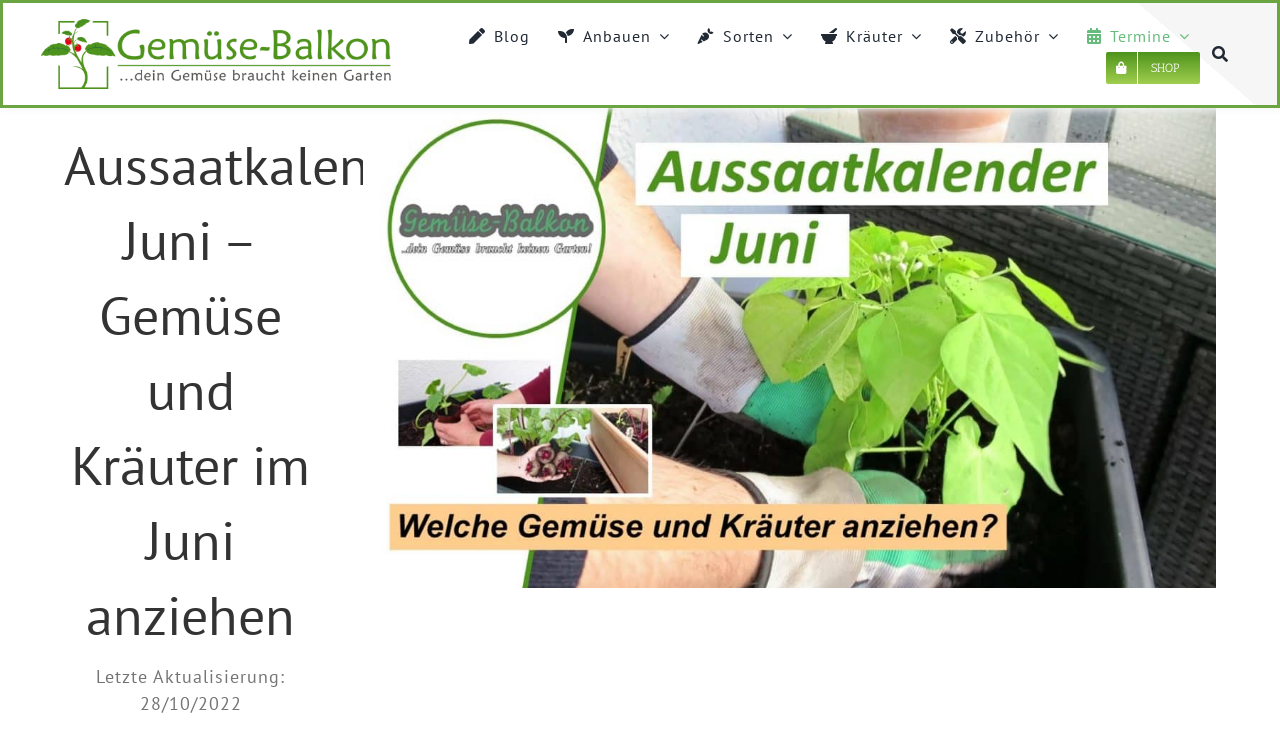

--- FILE ---
content_type: text/html; charset=UTF-8
request_url: https://www.gemuese-balkon.de/alle-beitraege/aussaatkalender-juni-gemuese-und-kraeuter-im-juni-anziehen
body_size: 70022
content:
<!DOCTYPE html>
<html class="avada-html-layout-wide avada-html-header-position-top avada-has-site-width-percent avada-is-100-percent-template" lang="de">
<head>
	<meta http-equiv="X-UA-Compatible" content="IE=edge" />
	<meta http-equiv="Content-Type" content="text/html; charset=utf-8"/>
	<meta name="viewport" content="width=device-width, initial-scale=1" />
	<meta name='robots' content='index, follow, max-image-preview:large, max-snippet:-1, max-video-preview:-1' />

	<!-- This site is optimized with the Yoast SEO plugin v26.7 - https://yoast.com/wordpress/plugins/seo/ -->
	<title>Aussaatkalender Juni - Gemüse und Kräuter im Juni anziehen - Gemüse-Balkon</title>
<link rel="preload" as="font" href="https://www.gemuese-balkon.de/wp-content/uploads/2018/05/pt-sans-v9-latin-regular.woff2" crossorigin>
<link rel="preload" as="font" href="https://www.gemuese-balkon.de/wp-content/uploads/2018/05/antic-slab-v6-latin-regular.woff2" crossorigin>
<link rel="preload" as="font" href="https://www.gemuese-balkon.de/wp-content/uploads/fusion-icons/icomoon_custom_set-v1.0-1-1/fonts/icomoon_custom_set.ttf?hx2x3p" crossorigin>
<link rel="preload" as="font" href="https://www.gemuese-balkon.de/wp-content/themes/Avada/includes/lib/assets/fonts/icomoon/awb-icons.woff" crossorigin>
	<meta name="description" content="Gemüse und Kräuter im Juni anziehen und die Anzucht starten. Wir zeigen euch, welche Sorten im Juni ausgesät werden können." />
	<link rel="canonical" href="https://www.gemuese-balkon.de/aussaatkalender/aussaatkalender-juni-gemuese-und-kraeuter-im-juni-anziehen" />
	<meta property="og:locale" content="de_DE" />
	<meta property="og:type" content="article" />
	<meta property="og:title" content="Aussaatkalender Juni - Gemüse und Kräuter im Juni anziehen - Gemüse-Balkon" />
	<meta property="og:description" content="Gemüse und Kräuter im Juni anziehen und die Anzucht starten. Wir zeigen euch, welche Sorten im Juni ausgesät werden können." />
	<meta property="og:url" content="https://www.gemuese-balkon.de/aussaatkalender/aussaatkalender-juni-gemuese-und-kraeuter-im-juni-anziehen" />
	<meta property="og:site_name" content="Gemüse-Balkon" />
	<meta property="article:publisher" content="https://www.facebook.com/gemuesebalkon/" />
	<meta property="article:published_time" content="2022-06-05T08:30:09+00:00" />
	<meta property="article:modified_time" content="2022-10-28T15:22:10+00:00" />
	<meta property="og:image" content="https://www.gemuese-balkon.de/wp-content/uploads/2022/06/Gemuese-und-Kraeuter-Anzucht_Uebersicht-Mai_Thumbnail.jpg" />
	<meta property="og:image:width" content="1280" />
	<meta property="og:image:height" content="720" />
	<meta property="og:image:type" content="image/jpeg" />
	<meta name="author" content="Sebastian" />
	<meta name="twitter:card" content="summary_large_image" />
	<meta name="twitter:label1" content="Verfasst von" />
	<meta name="twitter:data1" content="Sebastian" />
	<meta name="twitter:label2" content="Geschätzte Lesezeit" />
	<meta name="twitter:data2" content="31 Minuten" />
	<!-- / Yoast SEO plugin. -->


<link data-borlabs-cookie-style-blocker-id="google-fonts" data-borlabs-cookie-style-blocker-href='https://fonts.gstatic.com' crossorigin rel='preconnect' />
<link rel="alternate" type="application/rss+xml" title="Gemüse-Balkon &raquo; Feed" href="https://www.gemuese-balkon.de/feed" />
<link rel="alternate" type="application/rss+xml" title="Gemüse-Balkon &raquo; Kommentar-Feed" href="https://www.gemuese-balkon.de/comments/feed" />
								<link rel="icon" href="https://www.gemuese-balkon.de/wp-content/uploads/2022/11/64x64png.png" type="image/png" />
		
					<!-- Apple Touch Icon -->
						<link rel="apple-touch-icon" sizes="180x180" href="https://www.gemuese-balkon.de/wp-content/uploads/2022/11/180x180png.png" type="image/png">
		
					<!-- Android Icon -->
						<link rel="icon" sizes="192x192" href="https://www.gemuese-balkon.de/wp-content/uploads/2022/11/192x192png.png" type="image/png">
		
					<!-- MS Edge Icon -->
						<meta name="msapplication-TileImage" content="https://www.gemuese-balkon.de/wp-content/uploads/2022/11/270x270png.png" type="image/png">
				<link rel="alternate" type="application/rss+xml" title="Gemüse-Balkon &raquo; Aussaatkalender Juni &#8211; Gemüse und Kräuter im Juni anziehen-Kommentar-Feed" href="https://www.gemuese-balkon.de/aussaatkalender/aussaatkalender-juni-gemuese-und-kraeuter-im-juni-anziehen/feed" />
<link rel="alternate" title="oEmbed (JSON)" type="application/json+oembed" href="https://www.gemuese-balkon.de/wp-json/oembed/1.0/embed?url=https%3A%2F%2Fwww.gemuese-balkon.de%2Faussaatkalender%2Faussaatkalender-juni-gemuese-und-kraeuter-im-juni-anziehen" />
<link rel="alternate" title="oEmbed (XML)" type="text/xml+oembed" href="https://www.gemuese-balkon.de/wp-json/oembed/1.0/embed?url=https%3A%2F%2Fwww.gemuese-balkon.de%2Faussaatkalender%2Faussaatkalender-juni-gemuese-und-kraeuter-im-juni-anziehen&#038;format=xml" />
<style id='wp-img-auto-sizes-contain-inline-css' type='text/css'>
img:is([sizes=auto i],[sizes^="auto," i]){contain-intrinsic-size:3000px 1500px}
/*# sourceURL=wp-img-auto-sizes-contain-inline-css */
</style>
<link rel='stylesheet' id='ez-toc-css' href='https://www.gemuese-balkon.de/wp-content/plugins/easy-table-of-contents/assets/css/screen.min.css?ver=2.0.80' type='text/css' media='all' />
<style id='ez-toc-inline-css' type='text/css'>
div#ez-toc-container .ez-toc-title {font-size: 14px;}div#ez-toc-container .ez-toc-title {font-weight: 500;}div#ez-toc-container ul li , div#ez-toc-container ul li a {font-size: 14px;}div#ez-toc-container ul li , div#ez-toc-container ul li a {font-weight: 500;}div#ez-toc-container nav ul ul li {font-size: 14px;}div#ez-toc-container {background: #ffffff;border: 1px solid #ffffff;}div#ez-toc-container p.ez-toc-title , #ez-toc-container .ez_toc_custom_title_icon , #ez-toc-container .ez_toc_custom_toc_icon {color: #4e931c;}div#ez-toc-container ul.ez-toc-list a {color: #c68700;}div#ez-toc-container ul.ez-toc-list a:hover {color: #4e931c;}div#ez-toc-container ul.ez-toc-list a:visited {color: #dddddd;}.ez-toc-counter nav ul li a::before {color: ;}.ez-toc-box-title {font-weight: bold; margin-bottom: 10px; text-align: center; text-transform: uppercase; letter-spacing: 1px; color: #666; padding-bottom: 5px;position:absolute;top:-4%;left:5%;background-color: inherit;transition: top 0.3s ease;}.ez-toc-box-title.toc-closed {top:-25%;}
.ez-toc-container-direction {direction: ltr;}.ez-toc-counter ul{counter-reset: item ;}.ez-toc-counter nav ul li a::before {content: counters(item, '.', decimal) '. ';display: inline-block;counter-increment: item;flex-grow: 0;flex-shrink: 0;margin-right: .2em; float: left; }.ez-toc-widget-direction {direction: ltr;}.ez-toc-widget-container ul{counter-reset: item ;}.ez-toc-widget-container nav ul li a::before {content: counters(item, '.', decimal) '. ';display: inline-block;counter-increment: item;flex-grow: 0;flex-shrink: 0;margin-right: .2em; float: left; }
/*# sourceURL=ez-toc-inline-css */
</style>
<link data-minify="1" rel='stylesheet' id='borlabs-cookie-custom-css' href='https://www.gemuese-balkon.de/wp-content/cache/min/1/wp-content/cache/borlabs-cookie/1/borlabs-cookie-1-de.css?ver=1765628160' type='text/css' media='all' />
<link data-minify="1" rel='stylesheet' id='fusion-dynamic-css-css' href='https://www.gemuese-balkon.de/wp-content/cache/min/1/wp-content/uploads/fusion-styles/1b0d10b282c021780f26ebc57c6838ee.min.css?ver=1765856787' type='text/css' media='all' />
<style id='rocket-lazyload-inline-css' type='text/css'>
.rll-youtube-player{position:relative;padding-bottom:56.23%;height:0;overflow:hidden;max-width:100%;}.rll-youtube-player:focus-within{outline: 2px solid currentColor;outline-offset: 5px;}.rll-youtube-player iframe{position:absolute;top:0;left:0;width:100%;height:100%;z-index:100;background:0 0}.rll-youtube-player img{bottom:0;display:block;left:0;margin:auto;max-width:100%;width:100%;position:absolute;right:0;top:0;border:none;height:auto;-webkit-transition:.4s all;-moz-transition:.4s all;transition:.4s all}.rll-youtube-player img:hover{-webkit-filter:brightness(75%)}.rll-youtube-player .play{height:100%;width:100%;left:0;top:0;position:absolute;background:var(--wpr-bg-e3ceb788-aa57-4dfc-a214-7203a187c55b) no-repeat center;background-color: transparent !important;cursor:pointer;border:none;}
/*# sourceURL=rocket-lazyload-inline-css */
</style>
<script type="text/javascript" src="https://www.gemuese-balkon.de/wp-includes/js/jquery/jquery.min.js?ver=3.7.1" id="jquery-core-js"></script>
<script data-no-optimize="1" data-no-minify="1" data-cfasync="false" type="text/javascript" src="https://www.gemuese-balkon.de/wp-content/cache/borlabs-cookie/1/borlabs-cookie-config-de.json.js?ver=3.3.22-142" id="borlabs-cookie-config-js" defer></script>
<script data-no-optimize="1" data-no-minify="1" data-cfasync="false" type="text/javascript" id="borlabs-cookie-config-js-after">
/* <![CDATA[ */
document.addEventListener("DOMContentLoaded", function() {
    const borlabsCookieBoxElement = document.getElementById("BorlabsCookieBox");
    if (borlabsCookieBoxElement && borlabsCookieBoxElement.parentNode !== document.body) {
      document.body.appendChild(borlabsCookieBoxElement);
    }
    const borlabsCookieWidgetElement = document.getElementById("BorlabsCookieWidget");
    if (borlabsCookieWidgetElement && borlabsCookieWidgetElement.parentNode !== document.body) {
      document.body.appendChild(borlabsCookieWidgetElement);
    }
});
//# sourceURL=borlabs-cookie-config-js-after
/* ]]> */
</script>
<link rel="https://api.w.org/" href="https://www.gemuese-balkon.de/wp-json/" /><link rel="alternate" title="JSON" type="application/json" href="https://www.gemuese-balkon.de/wp-json/wp/v2/posts/4657" /><link rel="EditURI" type="application/rsd+xml" title="RSD" href="https://www.gemuese-balkon.de/xmlrpc.php?rsd" />
<meta name="generator" content="WordPress 6.9" />
<link rel='shortlink' href='https://www.gemuese-balkon.de/?p=4657' />
<style type="text/css">.aawp .aawp-tb__row--highlight{background-color:#4e931c;}.aawp .aawp-tb__row--highlight{color:#ffffff;}.aawp .aawp-tb__row--highlight a{color:#ffffff;}</style><style type="text/css">.aawp-tb-thumb img { opacity: 0; }</style><style type="text/css" id="css-fb-visibility">@media screen and (max-width: 640px){.fusion-no-small-visibility{display:none !important;}body .sm-text-align-center{text-align:center !important;}body .sm-text-align-left{text-align:left !important;}body .sm-text-align-right{text-align:right !important;}body .sm-text-align-justify{text-align:justify !important;}body .sm-flex-align-center{justify-content:center !important;}body .sm-flex-align-flex-start{justify-content:flex-start !important;}body .sm-flex-align-flex-end{justify-content:flex-end !important;}body .sm-mx-auto{margin-left:auto !important;margin-right:auto !important;}body .sm-ml-auto{margin-left:auto !important;}body .sm-mr-auto{margin-right:auto !important;}body .fusion-absolute-position-small{position:absolute;width:100%;}.awb-sticky.awb-sticky-small{ position: sticky; top: var(--awb-sticky-offset,0); }}@media screen and (min-width: 641px) and (max-width: 1024px){.fusion-no-medium-visibility{display:none !important;}body .md-text-align-center{text-align:center !important;}body .md-text-align-left{text-align:left !important;}body .md-text-align-right{text-align:right !important;}body .md-text-align-justify{text-align:justify !important;}body .md-flex-align-center{justify-content:center !important;}body .md-flex-align-flex-start{justify-content:flex-start !important;}body .md-flex-align-flex-end{justify-content:flex-end !important;}body .md-mx-auto{margin-left:auto !important;margin-right:auto !important;}body .md-ml-auto{margin-left:auto !important;}body .md-mr-auto{margin-right:auto !important;}body .fusion-absolute-position-medium{position:absolute;width:100%;}.awb-sticky.awb-sticky-medium{ position: sticky; top: var(--awb-sticky-offset,0); }}@media screen and (min-width: 1025px){.fusion-no-large-visibility{display:none !important;}body .lg-text-align-center{text-align:center !important;}body .lg-text-align-left{text-align:left !important;}body .lg-text-align-right{text-align:right !important;}body .lg-text-align-justify{text-align:justify !important;}body .lg-flex-align-center{justify-content:center !important;}body .lg-flex-align-flex-start{justify-content:flex-start !important;}body .lg-flex-align-flex-end{justify-content:flex-end !important;}body .lg-mx-auto{margin-left:auto !important;margin-right:auto !important;}body .lg-ml-auto{margin-left:auto !important;}body .lg-mr-auto{margin-right:auto !important;}body .fusion-absolute-position-large{position:absolute;width:100%;}.awb-sticky.awb-sticky-large{ position: sticky; top: var(--awb-sticky-offset,0); }}</style><script>
(function() {
    window.brlbsAvadaConsentGiven = new Set();
    window.fusionGetConsent = window.fusionGetConsent || function (service) {
        return window.brlbsAvadaConsentGiven.has(service);
    }
})();
</script><script data-no-optimize="1" data-no-minify="1" data-cfasync="false" data-borlabs-cookie-script-blocker-ignore>
if ('0' === '1' && ('0' === '1' || '1' === '1')) {
    window['gtag_enable_tcf_support'] = true;
}
window.dataLayer = window.dataLayer || [];
if (typeof gtag !== 'function') {
    function gtag() {
        dataLayer.push(arguments);
    }
}
gtag('set', 'developer_id.dYjRjMm', true);
if ('0' === '1' || '1' === '1') {
    if (window.BorlabsCookieGoogleConsentModeDefaultSet !== true) {
        let getCookieValue = function (name) {
            return document.cookie.match('(^|;)\\s*' + name + '\\s*=\\s*([^;]+)')?.pop() || '';
        };
        let cookieValue = getCookieValue('borlabs-cookie-gcs');
        let consentsFromCookie = {};
        if (cookieValue !== '') {
            consentsFromCookie = JSON.parse(decodeURIComponent(cookieValue));
        }
        let defaultValues = {
            'ad_storage': 'denied',
            'ad_user_data': 'denied',
            'ad_personalization': 'denied',
            'analytics_storage': 'denied',
            'functionality_storage': 'denied',
            'personalization_storage': 'denied',
            'security_storage': 'denied',
            'wait_for_update': 500,
        };
        gtag('consent', 'default', { ...defaultValues, ...consentsFromCookie });
    }
    window.BorlabsCookieGoogleConsentModeDefaultSet = true;
    let borlabsCookieConsentChangeHandler = function () {
        window.dataLayer = window.dataLayer || [];
        if (typeof gtag !== 'function') { function gtag(){dataLayer.push(arguments);} }

        let getCookieValue = function (name) {
            return document.cookie.match('(^|;)\\s*' + name + '\\s*=\\s*([^;]+)')?.pop() || '';
        };
        let cookieValue = getCookieValue('borlabs-cookie-gcs');
        let consentsFromCookie = {};
        if (cookieValue !== '') {
            consentsFromCookie = JSON.parse(decodeURIComponent(cookieValue));
        }

        consentsFromCookie.analytics_storage = BorlabsCookie.Consents.hasConsent('google-analytics-four') ? 'granted' : 'denied';

        BorlabsCookie.CookieLibrary.setCookie(
            'borlabs-cookie-gcs',
            JSON.stringify(consentsFromCookie),
            BorlabsCookie.Settings.automaticCookieDomainAndPath.value ? '' : BorlabsCookie.Settings.cookieDomain.value,
            BorlabsCookie.Settings.cookiePath.value,
            BorlabsCookie.Cookie.getPluginCookie().expires,
            BorlabsCookie.Settings.cookieSecure.value,
            BorlabsCookie.Settings.cookieSameSite.value
        );
    }
    document.addEventListener('borlabs-cookie-consent-saved', borlabsCookieConsentChangeHandler);
    document.addEventListener('borlabs-cookie-handle-unblock', borlabsCookieConsentChangeHandler);
}
if ('0' === '1') {
    document.addEventListener('borlabs-cookie-after-init', function () {
		window.BorlabsCookie.Unblock.unblockScriptBlockerId('google-analytics-four');
	});
}
</script>
<!-- Schema & Structured Data For WP v1.54 - -->
<script type="application/ld+json" class="saswp-schema-markup-output">
[{"@context":"https:\/\/schema.org\/","@type":"VideoObject","@id":"https:\/\/www.gemuese-balkon.de\/aussaatkalender\/aussaatkalender-juni-gemuese-und-kraeuter-im-juni-anziehen#videoobject","url":"https:\/\/www.gemuese-balkon.de\/aussaatkalender\/aussaatkalender-juni-gemuese-und-kraeuter-im-juni-anziehen","headline":"Aussaatkalender Juni &#8211; Gem\u00fcse und Kr\u00e4uter im Juni anziehen","datePublished":"2022-06-05T10:30:09+02:00","dateModified":"2022-10-28T17:22:10+02:00","description":"Gem\u00fcse und Kr\u00e4uter im Juni anziehen und die Anzucht starten. Wir zeigen euch, welche Sorten im Juni ausges\u00e4t werden k\u00f6nnen.","transcript":"  Der Juni ist einer der spannendsten Monate f\u00fcr alle Balkong\u00e4rtner denn im Juni beginnt f\u00fcr viele Pflanzen die Erntezeit. Pflanzen die in den letzten Monaten ausges\u00e4t und angezogen wurden, tragen bereits die ersten Fr\u00fcchte oder werden es bald tun. Damit ist die Anzuchtzeit aber noch lange nicht vorbei. Ihr k\u00f6nnt immer noch sehr viele Gem\u00fcse und Kr\u00e4uter im Juni anziehen. Mittlerweile werden fast alle Pflanzen als Direktsaat ausges\u00e4t. N\u00e4chtlicher Frost ist kein Thema mehr. Im Gegenteil sogar, denn einigen Pflanzen wird es langsam zu warm f\u00fcr die Anzucht. Die meisten schnell wachsenden Gem\u00fcsesorten und Kr\u00e4uter k\u00f6nnen aber problemlos ges\u00e4t werden. Dazu gibt es vielleicht auch nach der ersten Ernte schon die eine oder andere Nachsaat. Im Folgenden haben wir f\u00fcr euch eine \u00dcbersicht erstellt, wie ihr Gem\u00fcse und Kr\u00e4uter im Juni anziehen k\u00f6nnt.    Diese Gem\u00fcse und Kr\u00e4uter k\u00f6nnt ihr im Juni anziehen    Kr\u00e4uter, bspw. Basilikum, Minze, Koriander, Schnittlauch    K\u00fcrbisgew\u00e4chse, z.B. Zucchini, Gurken, Melonen, K\u00fcrbis    Nachtschattengew\u00e4chse, bspw. Kartoffeln    H\u00fclsenfr\u00fcchte, bspw. Buschbohnen, Stangenbohnen und Erbsen    Kohlgem\u00fcse, insb. Broccoli, Rosenkohl, Rotkohl, Spitzkohl, Wirsing    Bl\u00e4ttergem\u00fcse, bspw. Mangold    Salate, bspw. Endivien, Kopfsalate, Radicchio, Pfl\u00fcck- und Schnittsalate, Rucola    Wurzelgem\u00fcse, bspw. M\u00f6hren, Rote Bete  [base64]  Kr\u00e4uter im Juni anziehen    Im Juni k\u00f6nnt ihr noch sehr viele Kr\u00e4uter auss\u00e4en. Besonders gut wachsen jetzt Basilikum, Koriander, Dill oder auch Schnittlauch als Direktsaat. Zu sp\u00e4t ist es jetzt f\u00fcr mediterranen Halbstr\u00e4ucher wie Rosmarin, Thymian, Lavendel, Salbei, Oregano und Majoran. Diese werden nicht mehr rechtzeitig erntereif. Ihr k\u00f6nntet dagegen jetzt auf Jungpflanzen aus dem Gartencenter zu setzen und im n\u00e4chsten Jahr die Aussaat zu versuchen. Oder ihr versucht einmal Kr\u00e4uter aus Stecklingen zu vermehren.  W2FtYXpvbiBiZXN0c2VsbGVyPSJCaW8gS3LDpHV0ZXJkw7xuZ2VyIiBpdGVtcz0iMSIgZGVzY3JpcHRpb25faXRlbXM9IjIiIHRlbXBsYXRlPSJ0YWJsZSJdhttps:\/\/www.gemuese-balkon.de\/wp-content\/uploads\/2022\/03\/Schnittlauch_Basilikum_Petersilie_16_9_1000.jpg  F\u00fcr die Kr\u00e4uteranzucht eignen sich am besten Blument\u00f6pfe. In den Blumentopf f\u00fcllt ihr am besten Kr\u00e4utererde. Dann werden die Samen als Direktsaat eingestreut. Bei Lichtkeimern werden die Samen nicht mehr mit Erde bedeckt. Dunkelkeimer solltet ihr dagegen mit einer d\u00fcnnen Schicht Erde abdecken. Wenn dann die ersten Keimlinge sprie\u00dfen, werden die Pflanzen noch auf einen guten Abstand vereinzelt oder pikiert. So schafft ihr ausreichend Platz f\u00fcr die wachsenden Pflanzen. Ein sonniger Platz ohne hei\u00dfe Mittagssonne ist f\u00fcr diese Kr\u00e4uter ideal.    K\u00fcrbisgew\u00e4chse im Juni anziehen    Die gro\u00dfen K\u00fcrbisgew\u00e4chse K\u00fcrbis, Zucchini, Gurken und Melonen versprechen immer eine reiche Ernte. Ihr k\u00f6nnt sie auch in den ersten Juni-Wochen noch als Direktsaat anbauen. Da die Pflanzen schnell keimen und wachsen, k\u00f6nnen sie in kurzer Zeit die Erntereife erreichen. Wichtig ist f\u00fcr alle Pflanzen, dass sie in einem ausreichend gro\u00dfen Gef\u00e4\u00df ges\u00e4t werden. Ihr solltet unbedingt auf ein Hochbeet auf dem Balkon oder einen Pflanzsack setzen. Balkonhochbeete und Pflanzs\u00e4cke bieten genug Platz f\u00fcr die Wurzeln dieser gro\u00dfen Fruchtgem\u00fcse. Nach der Keimung brauchen die Pflanzen dann viele N\u00e4hrstoffe. Die Starkzehrer brauchen alle zwei Wochen einen Gem\u00fcsed\u00fcnger.  W2FtYXpvbiBiZXN0c2VsbGVyPSJCYWxrb25ob2NoYmVldCIgaXRlbXM9IjEiIGRlc2NyaXB0aW9uX2l0ZW1zPSIyIiB0ZW1wbGF0ZT0id2lkZ2V0LWhvcml6b250YWwiXQohttps:\/\/www.gemuese-balkon.de\/wp-content\/uploads\/2020\/12\/Zucchini_21Tage_16_9_800.jpg  Zucchini-Keimlinge nach 3 Wochen  https:\/\/www.gemuese-balkon.de\/wp-content\/uploads\/2020\/04\/Kuerbisse-im-Hochbeet-anbauen_16_9_800.jpg  K\u00fcrbis im Hochbeet vor der Ernte  https:\/\/www.gemuese-balkon.de\/wp-content\/uploads\/2022\/03\/Gurkenblueten_16_9_1000.jpg  Die Bl\u00fcte der K\u00fcrbisgew\u00e4chse  W2FtYXpvbiBiZXN0c2VsbGVyPSJQZmxhbnpzYWNrIiBpdGVtcz0iMSIgZGVzY3JpcHRpb25faXRlbXM9IjIiIHRlbXBsYXRlPSJ0YWJsZSJd  Nachtschattengew\u00e4chse im Juni pflanzen    Einige Nachtschattengew\u00e4chse k\u00f6nnt ihr auch im Juni auss\u00e4en. Kartoffeln geh\u00f6ren dazu. Die schmackhaften Knollen gedeihen auf dem Balkon am besten in einem Pflanzsack. Sie sind ideal f\u00fcr den Kartoffelanbau auf dem Balkon geeignet, denn sie haben viel Platz f\u00fcr Erde. Besonders spannend ist es, den Kartoffeln durch das seitliche Fenster beim wachsen zuzuschauen. Durch den seitlichen Eingriff kann man hervorragend sehen, ob sich bereits Kartoffeln gebildet haben. Um Kartoffeln im Juni anzuziehen, f\u00fcllt ihr einen Pflanzsack mit etwa 10 cm Erde. Dann setzt ihr vorgekeimte Kartoffeln ein. Als Faustformel k\u00f6nnt ihr 2 Kartoffeln pro 10 Litern Fassungsvolumen pflanzen. Anschlie\u00dfend werden die Kartoffeln wieder bedeckt, so dass die Triebspitzen gerade noch herausschauen. Wenn dann die ersten Triebe etwa 10cm herausgewachsen sind, f\u00fcllt ihr wieder Erde nach. So geht es weiter, bis der Sack voll ist.  https:\/\/www.gemuese-balkon.de\/wp-content\/uploads\/2022\/02\/Kartoffeln-im-Pflanzssack_Aussaat_16_9_500.jpg  Kartoffeln im Juni stecken  https:\/\/www.gemuese-balkon.de\/wp-content\/uploads\/2021\/05\/Kartoffeln-im-Pflanzsack_16_9_800.jpg  Kartoffeln im Pflanzsack  [base64]  H\u00fclsenfr\u00fcchte im Juni anziehen    Ideal f\u00fcr die Anzucht im Juni sind H\u00fclsenfr\u00fcchte. Die bekanntesten H\u00fclsenfr\u00fcchte sind Bohnen- und Erbsensorten. Sie alle wachsen sehr schnell und k\u00f6nnen teilweise mehrfach ges\u00e4t und geerntet werden. F\u00fcr die Anzucht von Bohnen auf dem Balkon sind besonders Buschbohnen und Stangenbohnen geeignet. Buschbohnen erreichen eine H\u00f6he von etwa 30-50 Zentimetern. Da sie die Erde mit N\u00e4hrstoffen anreichern, sind sie gute Pflanzpartner f\u00fcr viele n\u00e4hrstoffbed\u00fcrftige Gem\u00fcsesorten wie\u00a0 passen beispielsweise auch besonders gut zu Zucchini und k\u00f6nnen gemeinsam im Hochbeet angebaut werden. Auch Stangenbohnen k\u00f6nnen sehr gut auf dem Balkon angebaut werden. Die Stangenbohnen ben\u00f6tigen im Gegensatz zu Buschbohnen eine Rankhilfe. Die Triebe dieser Bohnen k\u00f6nnen leicht \u00fcber drei Meter hoch ranken. Da Bohnen sehr schnell wachsen, sind sie auch als Experimentiergem\u00fcse f\u00fcr Kinder bestens geeignet. Weiterhin liefern Bohnen schon bald nach der Aussaat den ersten Ertrag.  W2FtYXpvbiBiZXN0c2VsbGVyPSJCaW8gQm9obmVuc2FtZW4iIGl0ZW1zPSIxIiBkZXNjcmlwdGlvbl9pdGVtcz0iMiIgdGVtcGxhdGU9InRhYmxlIl0Khttps:\/\/www.gemuese-balkon.de\/wp-content\/uploads\/2021\/01\/Bohnen_7-Tage_16_9_500.jpg  Keimlinge dringen bereits nach wenigen Tagen durch  https:\/\/www.gemuese-balkon.de\/wp-content\/uploads\/2021\/01\/Bohnen_14-Tage-9_16_9_500.jpg  Drei bis f\u00fcnf Bohnen an einem Fleck: Die Horstsaat    Bohnen k\u00f6nnen ab Mitte Mai als Direktsaat angebaut werden. Die Pflanzen sind sehr w\u00e4rmeliebend und daher ist jetzt die Zeit f\u00fcr die Direktsaat gekommen. F\u00fcr die Aussaat ben\u00f6tigt ihr neben den Bohnensamen humusreiche Gartenerde. Als Gef\u00e4\u00df bieten sich Blument\u00f6pfe mit 25-30 cm Durchmesser an. Bei Buschbohnen sind Hochbeete super geeignet. Die Bohnen werden zwei Zentimeter tief eingesetzt. Am besten ist es, wenn ihr gleich mehrere Samen an einer Stelle als Horstsaat einsetzt, dann halten sich die Pflanzen gegenseitig. Anschlie\u00dfend mit Erde bedecken und angie\u00dfen. Stangenbohnen ben\u00f6tigen noch einen kleinen Stab als Rankhilfe. Nach 7-10 Tagen sind die Keimlinge dann auch schon zu sehen.  W2FtYXpvbiBiZXN0c2VsbGVyPSJSYW5rbmV0eiIgaXRlbXM9IjEiIGRlc2NyaXB0aW9uX2l0ZW1zPSIxIiB0ZW1wbGF0ZT0id2lkZ2V0LWhvcml6b250YWwiXQo  Kohlgem\u00fcse im Juni anziehen    Im Juni k\u00f6nnen viele Kohlsorten noch angezogen werden. Teilweise auch schon zur Vorbereitung als Wintergem\u00fcse. Zum Kohlgem\u00fcse z\u00e4hlen die bekannten Kohlsorten aber auch Kohlrabi, Wirsing oder Pak Choi. Ein spannendes Gem\u00fcse ist Brokkoli. Der Brokkoli ist wie eigentlich alle anderen Kohlsorten ein Kreuzbl\u00fctler. Brokkoli kann eigentlich bereits ihr im April vorgezogen werden. Ab Mitte Mai geht die Anzucht auch als Direktsaat bis Ende Juni Die Samen werden etwa 0,5cm tief in Gem\u00fcseerde eingesetzt und angegossen. Nach etwa 14 Tagen zeigen sich dann die Keimlinge. Da Brokkoli ein Starkzehrer ist, ben\u00f6tigt er viel Platz und N\u00e4hrstoffe. Wichtig ist daher, dass er ausreichend Abstand zu seinen Nachbarn bekommt. Diese sollte idealerweise der Abstand etwa 50cm betragen. F\u00fcr die Anzucht von Brokkoli auf dem Balkon bietet sich daher ein Pflanzsack oder Balkonhochbeet an. Nach der Keimung ben\u00f6tigt der Brokkoli dann etwa vier Monate bis zur Ernte.  https:\/\/www.gemuese-balkon.de\/wp-content\/uploads\/2021\/02\/Brokkoli_Pflanze_800_16_9.jpg  Brokkoli im Balkonhochbeet  W2FtYXpvbiBib3g9IkIwMUNGUVpBTUUsIEIwMENDM0VVQU8sIEZMT1I3OTEwMCwgQjA3VjU2NUZSOCxCMDg1OFlWMThUIiB0ZW1wbGF0ZT0idmVydGljYWwiIGdyaWQ9IjIiXQ  Mangold im Juni anziehen    Mangold kann im Juni als Direktsaat ausges\u00e4t werden. Zun\u00e4chst f\u00fcllt ihr einen ausreichend gro\u00dfen Blumentopf oder Balkonhochbeet mit einer Mischung aus Anzucht- und Gem\u00fcseerde. Dann setzt ihr die Samen ein und bedeckt sie mit etwa 1cm Anzuchterde. Reine Gem\u00fcseerde k\u00f6nnte vielleicht zu stark ged\u00fcngt sein und den feinen Wurzeln schaden. Daher ist eine Mischung vorteilhaft. Dann wird kr\u00e4ftig angegossen und bereits nach 7-10 Tagen zeigen sich die ersten Mangold-Keimlinge. Dann wachsen sie schnell weiter in die H\u00f6he. Die Keimquote ist hoch, daher reichen meist 1-2 Samen im Topf, die nach der Keimung dann vereinzelt werden m\u00fcssen. Etwa 15-20 Zentimeter Abstand solltet ihr den Pflanzen auch auf dem Balkon zugestehen.  https:\/\/www.gemuese-balkon.de\/wp-content\/uploads\/2019\/03\/Mangold-umtopfen_7-Tage_16_9_500_231_k.jpg  Die Keimlinge werden in einen Topf mit etwa 15 Zentimetern Durchmesser umgesetzt.  [base64]  Die Anzucht von Mangold ist nicht schwer und die Ernte \u00fcppig.    Fenchel im Juni anziehen    Im Mai kann Fenchel als Direktsaat angezogen werden. Die Keimtemperaturen m\u00fcssen etwa bei 18-20 Grad liegen. Die Keimdauer betr\u00e4gt etwa zwei Wochen, die Kulturdauer bis zur Ernte etwa 3 Monate. Fr die Anzucht ben\u00f6tigt ihr einen Blumenkasten oder Balkon-Hochbeet, Gem\u00fcseerde und die Samen. Die Samen werden etwa 1cm tief in die Erde gesteckt. Nun noch ausreichend bew\u00e4ssern und \u00fcber die gesamte Keimdauer von etwa zwei Wochen die Erde feucht halten. Da Fenchel nach der Keimung auch bei Temperaturen um 15 Grad w\u00e4chst, kann man bis in den Herbst hinein Fenchel auf dem Balkon anbauen.  https:\/\/www.gemuese-balkon.de\/wp-content\/uploads\/2020\/08\/Fenchel-Anzucht_16_9_500.jpg  Aussaat der Fenchelsamen im Anzuchttopf  W2FtYXpvbiBiZXN0c2VsbGVyPSJGZW5jaGVsc2FtZW4iIGl0ZW1zPSIxIiBkZXNjcmlwdGlvbl9pdGVtcz0iMiIgdGVtcGxhdGU9InRhYmxlIl0  Salat im Juni anziehen    Gem\u00fcse und Kr\u00e4uter im Juni anziehen umfasst nat\u00fcrlich auch Salate. Die Anzucht vieler Salate habe ich bereits in den Vormonaten beschrieben. Ab Juni k\u00f6nnen alle Salate als Direktsaat ausges\u00e4t werden. Salate, die ihr jetzt auss\u00e4en k\u00f6nnt, sind Feldsalat, Kopfsalate, Blattsalate, Chicoree oder Endiviensalat. Auch Rucola k\u00f6nnt ihr jetzt auss\u00e4en. Alle Salate wachsen hervorragend in T\u00f6pfen, Blumenk\u00e4sten oder Hochbeeten. Sie versprechen einen gro\u00dfen und schnellen Ertrag. Mit der richtigen Erntetechnik f\u00fcr Blattsalate k\u00f6nnt ihr sogar \u00fcber mehrere Wochen immer wieder aufs neue frische Bl\u00e4tter erhalten. So sind Salate ideale G\u00e4ste auf dem Gem\u00fcsebalkon und k\u00f6nnen auch gut als Beetnachbarn mit anderen Gem\u00fcsesorten angezogen werden.  https:\/\/www.gemuese-balkon.de\/wp-content\/uploads\/2022\/04\/Endiviensalat_16_9_500.jpghttps:\/\/www.gemuese-balkon.de\/wp-content\/uploads\/2017\/06\/Blattsalat_1k.jpghttps:\/\/www.gemuese-balkon.de\/wp-content\/uploads\/2017\/06\/Blattsalat_3k.jpghttps:\/\/www.gemuese-balkon.de\/wp-content\/uploads\/2017\/06\/Blattsalat_4k.jpghttps:\/\/www.gemuese-balkon.de\/wp-content\/uploads\/2017\/06\/Blattsalat_5k.jpg  Wurzelgem\u00fcse im Juni anziehen    Wenn ihr Gem\u00fcse und Kr\u00e4uter im Juni anziehen wollt, ist Wurzelgem\u00fcse bestens geeignet. Viele schmackhafte Wurzelgem\u00fcse-Sorten wie M\u00f6hren, Rote Bete, Rettich oder Sellerie k\u00f6nnen auch im Juni noch ausges\u00e4t werden. Wie der Namen verr\u00e4t, werden beim Wurzelgem\u00fcse die Wurzeln geerntet. Da die Pflanzen in die Erde hineinwachsen, sind tiefe Gef\u00e4\u00dfe f\u00fcr den Anbau erforderlich. Das k\u00f6nnen dann Blumenk\u00e4sten oder Balkon-Hochbeete sein, die eine Tiefe von mind. 30 Zentimetern haben. Dann hat das Wurzelgem\u00fcse ausreichend Platz unter den F\u00fc\u00dfen, um tief in die Erde hineinzuwurzeln. So erhaltet ihr eine gro\u00dfe Ernte.  W2FtYXpvbiBiZXN0c2VsbGVyPSJUZXJyYWNvdHRhIEJsdW1lbmthc3RlbiIgaXRlbXM9IjIiIGRlc2NyaXB0aW9uX2l0ZW1zPSIyIiB0ZW1wbGF0ZT0idGFibGUiXQo  Rote Bete im Juni anziehen    Rote Bete w\u00e4chst anders als viele andere Wurzelgem\u00fcse sehr schnell. So k\u00f6nnen auch ungeduldige Balkong\u00e4rtner schnelle Erfolge erzielen. Wenn ihr sie anziehen wollt, ist die Aussaat auch im noch Juni m\u00f6glich. Dann k\u00f6nnt ihr schon nach drei Monaten erste Rote Bete-Knollen ernten. Ab Mai k\u00f6nnt ihr Rote Bete dann auch als Direktsaat anbauen. Wie erw\u00e4hnt ist es wichtig, dass ihr einen Blumenkasten oder Hochbeet mit ausreichender Tiefe verwendet. Da die Samen sehr zuverl\u00e4ssig keimen, reicht es, wenn ihr nur Samen f\u00fcr die gew\u00fcnschte Anzahl Bete-Pflanzen auss\u00e4t. Damit die Pflanzen sp\u00e4ter auch genug Platz haben, solltet ihr mindestens 10 Zentimeter Abstand zwischen den Pflanzen anbieten.  https:\/\/www.gemuese-balkon.de\/wp-content\/uploads\/2021\/05\/Rote-Bete-umtopfen_16_9_500.jpg  Ein tiefer Blumenkasten f\u00fcr Rote Bete    M\u00f6hren im Juni anziehen    Mit M\u00f6hren habt ihr die M\u00f6glichkeit, ein weiteres tolles Wurzelgem\u00fcse im Juni auszus\u00e4en. Ihr k\u00f6nnt die M\u00f6hren im Balkon-Hochbeet anziehen oder, wenn ihr keine tiefen T\u00f6pfe hat, auf \u201ekleinw\u00fcchsige\u201c Sorten umsteigen. Bei diesen Sorten werden die Wurzeln meistens nur nur 8-10cm lang. So finden sie in fast jedem Blumenkasten Platz.  https:\/\/www.gemuese-balkon.de\/wp-content\/uploads\/2021\/02\/Moehren-im-Hochbeet_16_9_800.jpg  M\u00f6hren im Hochbeet    Mit M\u00f6hren habt ihr die M\u00f6glichkeit, ein weiteres tolles Wurzelgem\u00fcse im Juni auszus\u00e4en.\u00a0F\u00fcr die Direktsaat f\u00fcllt ihr euer Hochbeet mit frischer Gem\u00fcseerde. Dann dr\u00fcckt ihr die Erde leicht an und zieht 2cm tiefe Rillen ein. Nun s\u00e4t ihr die M\u00f6hrensamen in die Rillen ein und deckt sie mit Erde zu. M\u00f6hren brauchen an der Oberfl\u00e4che nicht viel Platz. Daher reicht ein Abstand von 3-5 Zentimetern. Bis zur Keimung dauert es nun etwa 3-4 Wochen. Sollten die Keimlinge nach der Keimung doch zu eng stehen, k\u00f6nnt ihr sie noch auf den passenden Abstand vereinzeln. Noch ein Tipp: wenn ihr keine tiefen T\u00f6pfe habt, k\u00f6nnt ihr auf \u201ekleinw\u00fcchsige\u201c Sorten umsteigen. Bei diesen Sorten werden die Wurzeln meistens nur nur 8-10cm lang. So finden sie in fast jedem Blumenkasten Platz.  [base64]  Gem\u00fcse und Kr\u00e4uter aus Stecklingen vermehren    Im Juni ist euer Balkon wahrscheinlich bereits voller gl\u00fccklicher Gem\u00fcsepflanzen. Das Kr\u00e4uterbeet ist auch voller schmackhafter Kr\u00e4uter. Wenn ihr weiteres Gem\u00fcse und Kr\u00e4uter im Juni anziehen m\u00f6chtet, k\u00f6nnt ihr auch direkt Gem\u00fcse aus Stecklingen vermehren. Hierf\u00fcr nehmt ihr Stiele einer gesunden Pflanze und setzt sie in ein Wasserglas bis sie Wurzeln bilden. Das klappt bei Tomaten besonders gut, wenn ihr Geiztriebe als Stecklinge verwendet. Wenn sich die ersten Wurzeln gebildet haben, k\u00f6nnen die Stecklinge in einen Gef\u00e4\u00df mit Gem\u00fcseerde umziehen. Dann wurzeln sich die jungen Triebe schnell ein und werden zu einer neuen, starken Pflanze. Probiert es doch einmal aus.  https:\/\/www.gemuese-balkon.de\/wp-content\/uploads\/2022\/05\/Tomate-Geiztrieb-Steckling_16_9_800.jpg  Tomatengeiztrieb als Steckling    Gem\u00fcse und Kr\u00e4uter im Juni anziehen - Aussaattermine beachten    Wenn ihr Gem\u00fcse und Kr\u00e4uter aus Samen anziehen m\u00f6chtet, solltet ihr die Aussaattermine beachten. Durch die Wahl der passenden Zeiten f\u00fcr die Aussaat von Kr\u00e4utern und Gem\u00fcsepflanzen stellt ihr sicher, dass die Pflanzen in den Erntemonaten reif sind. Einige Pflanzen ben\u00f6tigen eine l\u00e4ngere oder k\u00fcrzere Anzuchtzeit bis zur Ernte. Andere haben besondere Bed\u00fcrfnisse. Sie sind beispielsweise besonders k\u00e4lteempfindlich oder reagieren auf zu hohe Temperaturen bei der Aussaat mit \u00fcberm\u00e4\u00dfigem Wachstum (sie \"schie\u00dfen\"). Daher ist die Beachtung der Anzuchttermin erfolgskritisch. Mit unserem Aussaatkalender f\u00fcr Gem\u00fcse und Kr\u00e4uter auf dem Balkon geben wir eine \u00dcbersicht \u00fcber die wichtigsten Termine f\u00fcr den Gem\u00fcseanbau auf dem Balkon.  https:\/\/www.gemuese-balkon.de\/wp-content\/uploads\/2021\/01\/Aussaatkalender-fuer-Gemuese-auf-dem-Balkon_16_9.jpg","name":"Aussaatkalender Juni &#8211; Gem\u00fcse und Kr\u00e4uter im Juni anziehen","uploadDate":"2022-06-05T10:30:09+02:00","thumbnailUrl":"https:\/\/i.ytimg.com\/vi\/fBpWdGb4Wzo\/hqdefault.jpg","author":{"@type":"Person","name":"Sebastian","description":"Ich bin Sebastian und seit vielen Jahren passionierter Balkong\u00e4rtner. Von mir bekommst du alle Tipps und Infos \u00fcber den Gem\u00fcseanbau auf dem Balkon.","url":"https:\/\/www.gemuese-balkon.de\/author\/tem_admin","sameAs":[]},"contentUrl":"https:\/\/youtu.be\/fBpWdGb4Wzo","embedUrl":"https:\/\/youtu.be\/fBpWdGb4Wzo"},

{"@context":"https:\/\/schema.org\/","@graph":[{"@context":"https:\/\/schema.org\/","@type":"SiteNavigationElement","@id":"https:\/\/www.gemuese-balkon.de\/#blog","name":"Blog","url":"https:\/\/www.gemuese-balkon.de\/blog"},{"@context":"https:\/\/schema.org\/","@type":"SiteNavigationElement","@id":"https:\/\/www.gemuese-balkon.de\/#anbauen","name":"Anbauen","url":"https:\/\/www.gemuese-balkon.de\/gemuese-auf-dem-balkon-anbauen"},{"@context":"https:\/\/schema.org\/","@type":"SiteNavigationElement","@id":"https:\/\/www.gemuese-balkon.de\/#anzucht-und-aussaat","name":"Anzucht und Aussaat","url":"https:\/\/www.gemuese-balkon.de\/anzucht-aus-samen"},{"@context":"https:\/\/schema.org\/","@type":"SiteNavigationElement","@id":"https:\/\/www.gemuese-balkon.de\/#pflege","name":"Pflege","url":"https:\/\/www.gemuese-balkon.de\/pflege-von-gemuesepflanzen-auf-dem-balkon"},{"@context":"https:\/\/schema.org\/","@type":"SiteNavigationElement","@id":"https:\/\/www.gemuese-balkon.de\/#pikieren","name":"Pikieren","url":"https:\/\/www.gemuese-balkon.de\/keimlinge-pikieren"},{"@context":"https:\/\/schema.org\/","@type":"SiteNavigationElement","@id":"https:\/\/www.gemuese-balkon.de\/#ausgeizen","name":"Ausgeizen","url":"https:\/\/www.gemuese-balkon.de\/gemuese-auf-dem-balkon-ausgeizen"},{"@context":"https:\/\/schema.org\/","@type":"SiteNavigationElement","@id":"https:\/\/www.gemuese-balkon.de\/#bewaesserung","name":"Bew\u00e4sserung","url":"https:\/\/www.gemuese-balkon.de\/bewaesserung-balkongemuese-richtig-giessen"},{"@context":"https:\/\/schema.org\/","@type":"SiteNavigationElement","@id":"https:\/\/www.gemuese-balkon.de\/#duengen","name":"D\u00fcngen","url":"https:\/\/www.gemuese-balkon.de\/balkongemuese-richtig-duengen"},{"@context":"https:\/\/schema.org\/","@type":"SiteNavigationElement","@id":"https:\/\/www.gemuese-balkon.de\/#ernte","name":"Ernte","url":"https:\/\/www.gemuese-balkon.de\/balkon-gemuese-richtig-ernten"},{"@context":"https:\/\/schema.org\/","@type":"SiteNavigationElement","@id":"https:\/\/www.gemuese-balkon.de\/#wintervorbereitung","name":"Wintervorbereitung","url":"https:\/\/www.gemuese-balkon.de\/gemuese-balkon-winterfest-machen"},{"@context":"https:\/\/schema.org\/","@type":"SiteNavigationElement","@id":"https:\/\/www.gemuese-balkon.de\/#engerlinge","name":"Engerlinge","url":"https:\/\/www.gemuese-balkon.de\/engerlinge-in-der-gemueseerde-nuetzlinge-und-schaedlinge-fuer-balkongemuese"},{"@context":"https:\/\/schema.org\/","@type":"SiteNavigationElement","@id":"https:\/\/www.gemuese-balkon.de\/#sorten","name":"Sorten","url":"https:\/\/www.gemuese-balkon.de\/gemuesesorten-auf-dem-balkon"},{"@context":"https:\/\/schema.org\/","@type":"SiteNavigationElement","@id":"https:\/\/www.gemuese-balkon.de\/#kuerbisgewaechse","name":"K\u00fcrbisgew\u00e4chse","url":"https:\/\/www.gemuese-balkon.de\/category\/kuerbisgewaechse"},{"@context":"https:\/\/schema.org\/","@type":"SiteNavigationElement","@id":"https:\/\/www.gemuese-balkon.de\/#kuerbis","name":"K\u00fcrbis","url":"https:\/\/www.gemuese-balkon.de\/kuerbis-auf-dem-balkon-anbauen"},{"@context":"https:\/\/schema.org\/","@type":"SiteNavigationElement","@id":"https:\/\/www.gemuese-balkon.de\/#gurken","name":"Gurken","url":"https:\/\/www.gemuese-balkon.de\/gurken-auf-dem-balkon-anbauen"},{"@context":"https:\/\/schema.org\/","@type":"SiteNavigationElement","@id":"https:\/\/www.gemuese-balkon.de\/#zucchini","name":"Zucchini","url":"https:\/\/www.gemuese-balkon.de\/zucchini-auf-dem-balkon-anbauen"},{"@context":"https:\/\/schema.org\/","@type":"SiteNavigationElement","@id":"https:\/\/www.gemuese-balkon.de\/#nachtschattengewaechse","name":"Nachtschattengew\u00e4chse","url":"https:\/\/www.gemuese-balkon.de\/category\/nachtschattengewaechse"},{"@context":"https:\/\/schema.org\/","@type":"SiteNavigationElement","@id":"https:\/\/www.gemuese-balkon.de\/#tomaten","name":"Tomaten","url":"https:\/\/www.gemuese-balkon.de\/tomaten-auf-dem-balkon-anbauen"},{"@context":"https:\/\/schema.org\/","@type":"SiteNavigationElement","@id":"https:\/\/www.gemuese-balkon.de\/#kartoffeln","name":"Kartoffeln","url":"https:\/\/www.gemuese-balkon.de\/kartoffeln-auf-dem-balkon-anbauen"},{"@context":"https:\/\/schema.org\/","@type":"SiteNavigationElement","@id":"https:\/\/www.gemuese-balkon.de\/#paprika","name":"Paprika","url":"https:\/\/www.gemuese-balkon.de\/paprika-auf-dem-balkon-anbauen"},{"@context":"https:\/\/schema.org\/","@type":"SiteNavigationElement","@id":"https:\/\/www.gemuese-balkon.de\/#chili-peperoni","name":"Chili \/ Peperoni","url":"https:\/\/www.gemuese-balkon.de\/chili-auf-dem-balkon-anbauen"},{"@context":"https:\/\/schema.org\/","@type":"SiteNavigationElement","@id":"https:\/\/www.gemuese-balkon.de\/#physalis","name":"Physalis","url":"https:\/\/www.gemuese-balkon.de\/physalis-auf-dem-balkon-anbauen"},{"@context":"https:\/\/schema.org\/","@type":"SiteNavigationElement","@id":"https:\/\/www.gemuese-balkon.de\/#auberginen","name":"Auberginen","url":"https:\/\/www.gemuese-balkon.de\/auberginen-auf-dem-balkon-anbauen"},{"@context":"https:\/\/schema.org\/","@type":"SiteNavigationElement","@id":"https:\/\/www.gemuese-balkon.de\/#wurzelgemuese","name":"Wurzelgem\u00fcse","url":"https:\/\/www.gemuese-balkon.de\/category\/wurzelgemuese"},{"@context":"https:\/\/schema.org\/","@type":"SiteNavigationElement","@id":"https:\/\/www.gemuese-balkon.de\/#radieschen","name":"Radieschen","url":"https:\/\/www.gemuese-balkon.de\/radieschen-auf-dem-balkon-anbauen"},{"@context":"https:\/\/schema.org\/","@type":"SiteNavigationElement","@id":"https:\/\/www.gemuese-balkon.de\/#moehren","name":"M\u00f6hren","url":"https:\/\/www.gemuese-balkon.de\/moehren-auf-dem-balkon-anbauen"},{"@context":"https:\/\/schema.org\/","@type":"SiteNavigationElement","@id":"https:\/\/www.gemuese-balkon.de\/#rote-bete","name":"Rote Bete","url":"https:\/\/www.gemuese-balkon.de\/rote-bete-auf-dem-balkon-anbauen"},{"@context":"https:\/\/schema.org\/","@type":"SiteNavigationElement","@id":"https:\/\/www.gemuese-balkon.de\/#pastinaken","name":"Pastinaken","url":"https:\/\/www.gemuese-balkon.de\/pastinaken-auf-dem-balkon-anbauen"},{"@context":"https:\/\/schema.org\/","@type":"SiteNavigationElement","@id":"https:\/\/www.gemuese-balkon.de\/#sellerie","name":"Sellerie","url":"https:\/\/www.gemuese-balkon.de\/sellerie-auf-dem-balkon-anbauen"},{"@context":"https:\/\/schema.org\/","@type":"SiteNavigationElement","@id":"https:\/\/www.gemuese-balkon.de\/#porree-lauch","name":"Porree \/ Lauch","url":"https:\/\/www.gemuese-balkon.de\/lauch-porree-auf-dem-balkon-anbauen"},{"@context":"https:\/\/schema.org\/","@type":"SiteNavigationElement","@id":"https:\/\/www.gemuese-balkon.de\/#lauchzwiebel-fruehlingszwiebel","name":"Lauchzwiebel \/ Fr\u00fchlingszwiebel","url":"https:\/\/www.gemuese-balkon.de\/fruehlingszwiebeln-lauchzwiebeln-auf-dem-balkon-anbauen"},{"@context":"https:\/\/schema.org\/","@type":"SiteNavigationElement","@id":"https:\/\/www.gemuese-balkon.de\/#knoblauch","name":"Knoblauch","url":"https:\/\/www.gemuese-balkon.de\/knoblauch-auf-dem-balkon-anbauen"},{"@context":"https:\/\/schema.org\/","@type":"SiteNavigationElement","@id":"https:\/\/www.gemuese-balkon.de\/#salat","name":"Salat","url":"https:\/\/www.gemuese-balkon.de\/category\/salat"},{"@context":"https:\/\/schema.org\/","@type":"SiteNavigationElement","@id":"https:\/\/www.gemuese-balkon.de\/#feldsalat","name":"Feldsalat","url":"https:\/\/www.gemuese-balkon.de\/feldsalat-auf-dem-balkon-anbauen"},{"@context":"https:\/\/schema.org\/","@type":"SiteNavigationElement","@id":"https:\/\/www.gemuese-balkon.de\/#blattsalat","name":"Blattsalat","url":"https:\/\/www.gemuese-balkon.de\/blattsalat-auf-dem-balkon-anbauen"},{"@context":"https:\/\/schema.org\/","@type":"SiteNavigationElement","@id":"https:\/\/www.gemuese-balkon.de\/#spinat","name":"Spinat","url":"https:\/\/www.gemuese-balkon.de\/spinat-auf-dem-balkon-anbauen"},{"@context":"https:\/\/schema.org\/","@type":"SiteNavigationElement","@id":"https:\/\/www.gemuese-balkon.de\/#mangold","name":"Mangold","url":"https:\/\/www.gemuese-balkon.de\/mangold-auf-dem-balkon-anbauen"},{"@context":"https:\/\/schema.org\/","@type":"SiteNavigationElement","@id":"https:\/\/www.gemuese-balkon.de\/#endiviensalat","name":"Endiviensalat","url":"https:\/\/www.gemuese-balkon.de\/endiviensalat-auf-dem-balkon-anbauen"},{"@context":"https:\/\/schema.org\/","@type":"SiteNavigationElement","@id":"https:\/\/www.gemuese-balkon.de\/#kohlgemuese","name":"Kohlgem\u00fcse","url":"https:\/\/www.gemuese-balkon.de\/category\/kohlgemuese"},{"@context":"https:\/\/schema.org\/","@type":"SiteNavigationElement","@id":"https:\/\/www.gemuese-balkon.de\/#kohlrabi","name":"Kohlrabi","url":"https:\/\/www.gemuese-balkon.de\/kohlrabi-auf-dem-balkon-anbauen"},{"@context":"https:\/\/schema.org\/","@type":"SiteNavigationElement","@id":"https:\/\/www.gemuese-balkon.de\/#brokkoli","name":"Brokkoli","url":"https:\/\/www.gemuese-balkon.de\/brokkoli-auf-dem-balkon-anbauen"},{"@context":"https:\/\/schema.org\/","@type":"SiteNavigationElement","@id":"https:\/\/www.gemuese-balkon.de\/#blumenkohl","name":"Blumenkohl","url":"https:\/\/www.gemuese-balkon.de\/blumenkohl-auf-dem-balkon-anbauen"},{"@context":"https:\/\/schema.org\/","@type":"SiteNavigationElement","@id":"https:\/\/www.gemuese-balkon.de\/#gruenkohl","name":"Gr\u00fcnkohl","url":"https:\/\/www.gemuese-balkon.de\/gruenkohl-auf-dem-balkon-anbauen"},{"@context":"https:\/\/schema.org\/","@type":"SiteNavigationElement","@id":"https:\/\/www.gemuese-balkon.de\/#weiteres","name":"Weiteres","url":"https:\/\/www.gemuese-balkon.de\/category\/alle-beitraege"},{"@context":"https:\/\/schema.org\/","@type":"SiteNavigationElement","@id":"https:\/\/www.gemuese-balkon.de\/#fenchel","name":"Fenchel","url":"https:\/\/www.gemuese-balkon.de\/fenchel-auf-dem-balkon-anbauen"},{"@context":"https:\/\/schema.org\/","@type":"SiteNavigationElement","@id":"https:\/\/www.gemuese-balkon.de\/#pilze","name":"Pilze","url":"https:\/\/www.gemuese-balkon.de\/pilze-selber-zuechten"},{"@context":"https:\/\/schema.org\/","@type":"SiteNavigationElement","@id":"https:\/\/www.gemuese-balkon.de\/#bohnen","name":"Bohnen","url":"https:\/\/www.gemuese-balkon.de\/bohnen-auf-dem-balkon-anbauen"},{"@context":"https:\/\/schema.org\/","@type":"SiteNavigationElement","@id":"https:\/\/www.gemuese-balkon.de\/#kraeuter","name":"Kr\u00e4uter","url":"https:\/\/www.gemuese-balkon.de\/kraeuter-auf-dem-balkon-anbauen"},{"@context":"https:\/\/schema.org\/","@type":"SiteNavigationElement","@id":"https:\/\/www.gemuese-balkon.de\/#ueberblick-kraeutersorten","name":"\u00dcberblick Kr\u00e4utersorten","url":"https:\/\/www.gemuese-balkon.de\/kraeutersorten-fuer-den-balkon"},{"@context":"https:\/\/schema.org\/","@type":"SiteNavigationElement","@id":"https:\/\/www.gemuese-balkon.de\/#basilikum","name":"Basilikum","url":"https:\/\/www.gemuese-balkon.de\/basilikum-auf-dem-balkon-anbauen"},{"@context":"https:\/\/schema.org\/","@type":"SiteNavigationElement","@id":"https:\/\/www.gemuese-balkon.de\/#rosmarin","name":"Rosmarin","url":"https:\/\/www.gemuese-balkon.de\/rosmarin-auf-dem-balkon-anbauen"},{"@context":"https:\/\/schema.org\/","@type":"SiteNavigationElement","@id":"https:\/\/www.gemuese-balkon.de\/#thymian","name":"Thymian","url":"https:\/\/www.gemuese-balkon.de\/thymian-auf-dem-balkon-anbauen"},{"@context":"https:\/\/schema.org\/","@type":"SiteNavigationElement","@id":"https:\/\/www.gemuese-balkon.de\/#salbei","name":"Salbei","url":"https:\/\/www.gemuese-balkon.de\/salbei-auf-dem-balkon-anbauen"},{"@context":"https:\/\/schema.org\/","@type":"SiteNavigationElement","@id":"https:\/\/www.gemuese-balkon.de\/#oregano","name":"Oregano","url":"https:\/\/www.gemuese-balkon.de\/oregano-auf-dem-balkon-anbauen"},{"@context":"https:\/\/schema.org\/","@type":"SiteNavigationElement","@id":"https:\/\/www.gemuese-balkon.de\/#majoran","name":"Majoran","url":"https:\/\/www.gemuese-balkon.de\/majoran-auf-dem-balkon-anbauen"},{"@context":"https:\/\/schema.org\/","@type":"SiteNavigationElement","@id":"https:\/\/www.gemuese-balkon.de\/#petersilie","name":"Petersilie","url":"https:\/\/www.gemuese-balkon.de\/petersilie-auf-dem-balkon-anbauen"},{"@context":"https:\/\/schema.org\/","@type":"SiteNavigationElement","@id":"https:\/\/www.gemuese-balkon.de\/#minze","name":"Minze","url":"https:\/\/www.gemuese-balkon.de\/minze-auf-dem-balkon-anbauen"},{"@context":"https:\/\/schema.org\/","@type":"SiteNavigationElement","@id":"https:\/\/www.gemuese-balkon.de\/#koriander","name":"Koriander","url":"https:\/\/www.gemuese-balkon.de\/koriander-auf-dem-balkon-anbauen"},{"@context":"https:\/\/schema.org\/","@type":"SiteNavigationElement","@id":"https:\/\/www.gemuese-balkon.de\/#lavendel","name":"Lavendel","url":"https:\/\/www.gemuese-balkon.de\/lavendel-auf-dem-balkon-anbauen"},{"@context":"https:\/\/schema.org\/","@type":"SiteNavigationElement","@id":"https:\/\/www.gemuese-balkon.de\/#zubehoer","name":"Zubeh\u00f6r","url":"https:\/\/www.gemuese-balkon.de\/zubehoer-fuer-den-balkonanbau"},{"@context":"https:\/\/schema.org\/","@type":"SiteNavigationElement","@id":"https:\/\/www.gemuese-balkon.de\/#bewaesserungssysteme","name":"Bew\u00e4sserungssysteme","url":"https:\/\/www.gemuese-balkon.de\/bewaesserungssysteme-fuer-gemuese-auf-dem-balkon"},{"@context":"https:\/\/schema.org\/","@type":"SiteNavigationElement","@id":"https:\/\/www.gemuese-balkon.de\/#duenger","name":"D\u00fcnger","url":"https:\/\/www.gemuese-balkon.de\/balkongemuese-richtig-duengen"},{"@context":"https:\/\/schema.org\/","@type":"SiteNavigationElement","@id":"https:\/\/www.gemuese-balkon.de\/#erde","name":"Erde","url":"https:\/\/www.gemuese-balkon.de\/erde-fuer-balkongemuese"},{"@context":"https:\/\/schema.org\/","@type":"SiteNavigationElement","@id":"https:\/\/www.gemuese-balkon.de\/#toepfe-behaelter-und-co","name":"T\u00f6pfe, Beh\u00e4lter und Co","url":"https:\/\/www.gemuese-balkon.de\/toepfe-behaelter-und-co"},{"@context":"https:\/\/schema.org\/","@type":"SiteNavigationElement","@id":"https:\/\/www.gemuese-balkon.de\/#blumenkasten","name":"Blumenkasten","url":"https:\/\/www.gemuese-balkon.de\/blumenkasten"},{"@context":"https:\/\/schema.org\/","@type":"SiteNavigationElement","@id":"https:\/\/www.gemuese-balkon.de\/#blumentopf","name":"Blumentopf","url":"https:\/\/www.gemuese-balkon.de\/blumentopf"},{"@context":"https:\/\/schema.org\/","@type":"SiteNavigationElement","@id":"https:\/\/www.gemuese-balkon.de\/#pflanzsack","name":"Pflanzsack","url":"https:\/\/www.gemuese-balkon.de\/pflanzsack-auf-dem-balkon"},{"@context":"https:\/\/schema.org\/","@type":"SiteNavigationElement","@id":"https:\/\/www.gemuese-balkon.de\/#hochbeet","name":"Hochbeet","url":"https:\/\/www.gemuese-balkon.de\/hochbeet-auf-dem-balkon"},{"@context":"https:\/\/schema.org\/","@type":"SiteNavigationElement","@id":"https:\/\/www.gemuese-balkon.de\/#bokashi-eimer","name":"Bokashi-Eimer","url":"https:\/\/www.gemuese-balkon.de\/bokashi-eimer"},{"@context":"https:\/\/schema.org\/","@type":"SiteNavigationElement","@id":"https:\/\/www.gemuese-balkon.de\/#zimmergewaechshaus","name":"Zimmergew\u00e4chshaus","url":"https:\/\/www.gemuese-balkon.de\/zimmergewaechshaus-zur-anzucht"},{"@context":"https:\/\/schema.org\/","@type":"SiteNavigationElement","@id":"https:\/\/www.gemuese-balkon.de\/#pflanztisch","name":"Pflanztisch","url":"https:\/\/www.gemuese-balkon.de\/pflanztisch-auf-dem-balkon"},{"@context":"https:\/\/schema.org\/","@type":"SiteNavigationElement","@id":"https:\/\/www.gemuese-balkon.de\/#saatgut","name":"Saatgut","url":"https:\/\/www.gemuese-balkon.de\/saatgut-fuer-gemuese-auf-dem-balkon"},{"@context":"https:\/\/schema.org\/","@type":"SiteNavigationElement","@id":"https:\/\/www.gemuese-balkon.de\/#wurmkompostierer","name":"Wurmkompostierer","url":"https:\/\/www.gemuese-balkon.de\/wurmkompostierer-auf-dem-balkon"},{"@context":"https:\/\/schema.org\/","@type":"SiteNavigationElement","@id":"https:\/\/www.gemuese-balkon.de\/#aussaatkalender","name":"Aussaatkalender","url":"https:\/\/www.gemuese-balkon.de\/aussaatkalender-fuer-gemuese-auf-dem-balkon-die-ganze-saison"},{"@context":"https:\/\/schema.org\/","@type":"SiteNavigationElement","@id":"https:\/\/www.gemuese-balkon.de\/#aussaatkalender-fuer-die-ganze-saison","name":"Aussaatkalender f\u00fcr die ganze Saison","url":"https:\/\/www.gemuese-balkon.de\/aussaatkalender-fuer-gemuese-auf-dem-balkon-die-ganze-saison"},{"@context":"https:\/\/schema.org\/","@type":"SiteNavigationElement","@id":"https:\/\/www.gemuese-balkon.de\/#aussaatkalender-januar","name":"Aussaatkalender Januar","url":"https:\/\/www.gemuese-balkon.de\/aussaatkalender\/aussaatkalender-januar-gemuese-und-kraeuter-im-januar-anziehen"},{"@context":"https:\/\/schema.org\/","@type":"SiteNavigationElement","@id":"https:\/\/www.gemuese-balkon.de\/#aussaatkalender-februar","name":"Aussaatkalender Februar","url":"https:\/\/www.gemuese-balkon.de\/aussaatkalender\/aussaatkalender-februar-gemuese-und-kraeuter-im-februar-anziehen"},{"@context":"https:\/\/schema.org\/","@type":"SiteNavigationElement","@id":"https:\/\/www.gemuese-balkon.de\/#aussaatkalender-maerz","name":"Aussaatkalender M\u00e4rz","url":"https:\/\/www.gemuese-balkon.de\/aussaatkalender\/aussaatkalender-maerz-gemuese-und-kraeuter-im-maerz-anziehen"},{"@context":"https:\/\/schema.org\/","@type":"SiteNavigationElement","@id":"https:\/\/www.gemuese-balkon.de\/#aussaatkalender-april","name":"Aussaatkalender April","url":"https:\/\/www.gemuese-balkon.de\/aussaatkalender\/aussaatkalender-april-gemuese-und-kraeuter-im-april-anziehen"},{"@context":"https:\/\/schema.org\/","@type":"SiteNavigationElement","@id":"https:\/\/www.gemuese-balkon.de\/#aussaatkalender-mai","name":"Aussaatkalender Mai","url":"https:\/\/www.gemuese-balkon.de\/aussaatkalender\/aussaatkalender-mai-gemuese-und-kraeuter-im-mai-anziehen"},{"@context":"https:\/\/schema.org\/","@type":"SiteNavigationElement","@id":"https:\/\/www.gemuese-balkon.de\/#aussaatkalender-juni","name":"Aussaatkalender Juni","url":"https:\/\/www.gemuese-balkon.de\/aussaatkalender\/aussaatkalender-juni-gemuese-und-kraeuter-im-juni-anziehen"},{"@context":"https:\/\/schema.org\/","@type":"SiteNavigationElement","@id":"https:\/\/www.gemuese-balkon.de\/#aussaatkalender-juli","name":"Aussaatkalender Juli","url":"https:\/\/www.gemuese-balkon.de\/aussaatkalender\/aussaatkalender-juli-gemuese-und-kraeuter-im-juli-anziehen"},{"@context":"https:\/\/schema.org\/","@type":"SiteNavigationElement","@id":"https:\/\/www.gemuese-balkon.de\/#aussaatkalender-august","name":"Aussaatkalender August","url":"https:\/\/www.gemuese-balkon.de\/aussaatkalender\/aussaatkalender-august-gemuese-und-kraeuter-im-august-anziehen"},{"@context":"https:\/\/schema.org\/","@type":"SiteNavigationElement","@id":"https:\/\/www.gemuese-balkon.de\/#aussaatkalender-september","name":"Aussaatkalender September","url":"https:\/\/www.gemuese-balkon.de\/aussaatkalender\/aussaatkalender-september-gemuese-und-kraeuter-im-september-anziehen"},{"@context":"https:\/\/schema.org\/","@type":"SiteNavigationElement","@id":"https:\/\/www.gemuese-balkon.de\/#aussaatkalender-oktober","name":"Aussaatkalender Oktober","url":"https:\/\/www.gemuese-balkon.de\/aussaatkalender\/aussaatkalender-oktober-gemuese-und-kraeuter-im-oktober-anziehen"},{"@context":"https:\/\/schema.org\/","@type":"SiteNavigationElement","@id":"https:\/\/www.gemuese-balkon.de\/#kontakt","name":"Kontakt","url":"https:\/\/www.gemuese-balkon.de\/kontakt"},{"@context":"https:\/\/schema.org\/","@type":"SiteNavigationElement","@id":"https:\/\/www.gemuese-balkon.de\/#impressum","name":"Impressum","url":"https:\/\/www.gemuese-balkon.de\/impressum"},{"@context":"https:\/\/schema.org\/","@type":"SiteNavigationElement","@id":"https:\/\/www.gemuese-balkon.de\/#datenschutz","name":"Datenschutz","url":"https:\/\/www.gemuese-balkon.de\/datenschutz"},{"@context":"https:\/\/schema.org\/","@type":"SiteNavigationElement","@id":"https:\/\/www.gemuese-balkon.de\/#shop","name":"Shop","url":"https:\/\/www.gemuese-balkon.de\/shop"}]},

{"@context":"https:\/\/schema.org\/","@type":"BlogPosting","@id":"https:\/\/www.gemuese-balkon.de\/aussaatkalender\/aussaatkalender-juni-gemuese-und-kraeuter-im-juni-anziehen#BlogPosting","url":"https:\/\/www.gemuese-balkon.de\/aussaatkalender\/aussaatkalender-juni-gemuese-und-kraeuter-im-juni-anziehen","inLanguage":"de","mainEntityOfPage":"https:\/\/www.gemuese-balkon.de\/aussaatkalender\/aussaatkalender-juni-gemuese-und-kraeuter-im-juni-anziehen","headline":"Aussaatkalender Juni &#8211; Gem\u00fcse und Kr\u00e4uter im Juni anziehen","description":"Gem\u00fcse und Kr\u00e4uter im Juni anziehen und die Anzucht starten. Wir zeigen euch, welche Sorten im Juni ausges\u00e4t werden k\u00f6nnen.","articleBody":"  Der Juni ist einer der spannendsten Monate f\u00fcr alle Balkong\u00e4rtner denn im Juni beginnt f\u00fcr viele Pflanzen die Erntezeit. Pflanzen die in den letzten Monaten ausges\u00e4t und angezogen wurden, tragen bereits die ersten Fr\u00fcchte oder werden es bald tun. Damit ist die Anzuchtzeit aber noch lange nicht vorbei. Ihr k\u00f6nnt immer noch sehr viele Gem\u00fcse und Kr\u00e4uter im Juni anziehen. Mittlerweile werden fast alle Pflanzen als Direktsaat ausges\u00e4t. N\u00e4chtlicher Frost ist kein Thema mehr. Im Gegenteil sogar, denn einigen Pflanzen wird es langsam zu warm f\u00fcr die Anzucht. Die meisten schnell wachsenden Gem\u00fcsesorten und Kr\u00e4uter k\u00f6nnen aber problemlos ges\u00e4t werden. Dazu gibt es vielleicht auch nach der ersten Ernte schon die eine oder andere Nachsaat. Im Folgenden haben wir f\u00fcr euch eine \u00dcbersicht erstellt, wie ihr Gem\u00fcse und Kr\u00e4uter im Juni anziehen k\u00f6nnt.    Diese Gem\u00fcse und Kr\u00e4uter k\u00f6nnt ihr im Juni anziehen    Kr\u00e4uter, bspw. Basilikum, Minze, Koriander, Schnittlauch    K\u00fcrbisgew\u00e4chse, z.B. Zucchini, Gurken, Melonen, K\u00fcrbis    Nachtschattengew\u00e4chse, bspw. Kartoffeln    H\u00fclsenfr\u00fcchte, bspw. Buschbohnen, Stangenbohnen und Erbsen    Kohlgem\u00fcse, insb. Broccoli, Rosenkohl, Rotkohl, Spitzkohl, Wirsing    Bl\u00e4ttergem\u00fcse, bspw. Mangold    Salate, bspw. Endivien, Kopfsalate, Radicchio, Pfl\u00fcck- und Schnittsalate, Rucola    Wurzelgem\u00fcse, bspw. M\u00f6hren, Rote Bete  [base64]  Kr\u00e4uter im Juni anziehen    Im Juni k\u00f6nnt ihr noch sehr viele Kr\u00e4uter auss\u00e4en. Besonders gut wachsen jetzt Basilikum, Koriander, Dill oder auch Schnittlauch als Direktsaat. Zu sp\u00e4t ist es jetzt f\u00fcr mediterranen Halbstr\u00e4ucher wie Rosmarin, Thymian, Lavendel, Salbei, Oregano und Majoran. Diese werden nicht mehr rechtzeitig erntereif. Ihr k\u00f6nntet dagegen jetzt auf Jungpflanzen aus dem Gartencenter zu setzen und im n\u00e4chsten Jahr die Aussaat zu versuchen. Oder ihr versucht einmal Kr\u00e4uter aus Stecklingen zu vermehren.  W2FtYXpvbiBiZXN0c2VsbGVyPSJCaW8gS3LDpHV0ZXJkw7xuZ2VyIiBpdGVtcz0iMSIgZGVzY3JpcHRpb25faXRlbXM9IjIiIHRlbXBsYXRlPSJ0YWJsZSJdhttps:\/\/www.gemuese-balkon.de\/wp-content\/uploads\/2022\/03\/Schnittlauch_Basilikum_Petersilie_16_9_1000.jpg  F\u00fcr die Kr\u00e4uteranzucht eignen sich am besten Blument\u00f6pfe. In den Blumentopf f\u00fcllt ihr am besten Kr\u00e4utererde. Dann werden die Samen als Direktsaat eingestreut. Bei Lichtkeimern werden die Samen nicht mehr mit Erde bedeckt. Dunkelkeimer solltet ihr dagegen mit einer d\u00fcnnen Schicht Erde abdecken. Wenn dann die ersten Keimlinge sprie\u00dfen, werden die Pflanzen noch auf einen guten Abstand vereinzelt oder pikiert. So schafft ihr ausreichend Platz f\u00fcr die wachsenden Pflanzen. Ein sonniger Platz ohne hei\u00dfe Mittagssonne ist f\u00fcr diese Kr\u00e4uter ideal.    K\u00fcrbisgew\u00e4chse im Juni anziehen    Die gro\u00dfen K\u00fcrbisgew\u00e4chse K\u00fcrbis, Zucchini, Gurken und Melonen versprechen immer eine reiche Ernte. Ihr k\u00f6nnt sie auch in den ersten Juni-Wochen noch als Direktsaat anbauen. Da die Pflanzen schnell keimen und wachsen, k\u00f6nnen sie in kurzer Zeit die Erntereife erreichen. Wichtig ist f\u00fcr alle Pflanzen, dass sie in einem ausreichend gro\u00dfen Gef\u00e4\u00df ges\u00e4t werden. Ihr solltet unbedingt auf ein Hochbeet auf dem Balkon oder einen Pflanzsack setzen. Balkonhochbeete und Pflanzs\u00e4cke bieten genug Platz f\u00fcr die Wurzeln dieser gro\u00dfen Fruchtgem\u00fcse. Nach der Keimung brauchen die Pflanzen dann viele N\u00e4hrstoffe. Die Starkzehrer brauchen alle zwei Wochen einen Gem\u00fcsed\u00fcnger.  W2FtYXpvbiBiZXN0c2VsbGVyPSJCYWxrb25ob2NoYmVldCIgaXRlbXM9IjEiIGRlc2NyaXB0aW9uX2l0ZW1zPSIyIiB0ZW1wbGF0ZT0id2lkZ2V0LWhvcml6b250YWwiXQohttps:\/\/www.gemuese-balkon.de\/wp-content\/uploads\/2020\/12\/Zucchini_21Tage_16_9_800.jpg  Zucchini-Keimlinge nach 3 Wochen  https:\/\/www.gemuese-balkon.de\/wp-content\/uploads\/2020\/04\/Kuerbisse-im-Hochbeet-anbauen_16_9_800.jpg  K\u00fcrbis im Hochbeet vor der Ernte  https:\/\/www.gemuese-balkon.de\/wp-content\/uploads\/2022\/03\/Gurkenblueten_16_9_1000.jpg  Die Bl\u00fcte der K\u00fcrbisgew\u00e4chse  W2FtYXpvbiBiZXN0c2VsbGVyPSJQZmxhbnpzYWNrIiBpdGVtcz0iMSIgZGVzY3JpcHRpb25faXRlbXM9IjIiIHRlbXBsYXRlPSJ0YWJsZSJd  Nachtschattengew\u00e4chse im Juni pflanzen    Einige Nachtschattengew\u00e4chse k\u00f6nnt ihr auch im Juni auss\u00e4en. Kartoffeln geh\u00f6ren dazu. Die schmackhaften Knollen gedeihen auf dem Balkon am besten in einem Pflanzsack. Sie sind ideal f\u00fcr den Kartoffelanbau auf dem Balkon geeignet, denn sie haben viel Platz f\u00fcr Erde. Besonders spannend ist es, den Kartoffeln durch das seitliche Fenster beim wachsen zuzuschauen. Durch den seitlichen Eingriff kann man hervorragend sehen, ob sich bereits Kartoffeln gebildet haben. Um Kartoffeln im Juni anzuziehen, f\u00fcllt ihr einen Pflanzsack mit etwa 10 cm Erde. Dann setzt ihr vorgekeimte Kartoffeln ein. Als Faustformel k\u00f6nnt ihr 2 Kartoffeln pro 10 Litern Fassungsvolumen pflanzen. Anschlie\u00dfend werden die Kartoffeln wieder bedeckt, so dass die Triebspitzen gerade noch herausschauen. Wenn dann die ersten Triebe etwa 10cm herausgewachsen sind, f\u00fcllt ihr wieder Erde nach. So geht es weiter, bis der Sack voll ist.  https:\/\/www.gemuese-balkon.de\/wp-content\/uploads\/2022\/02\/Kartoffeln-im-Pflanzssack_Aussaat_16_9_500.jpg  Kartoffeln im Juni stecken  https:\/\/www.gemuese-balkon.de\/wp-content\/uploads\/2021\/05\/Kartoffeln-im-Pflanzsack_16_9_800.jpg  Kartoffeln im Pflanzsack  [base64]  H\u00fclsenfr\u00fcchte im Juni anziehen    Ideal f\u00fcr die Anzucht im Juni sind H\u00fclsenfr\u00fcchte. Die bekanntesten H\u00fclsenfr\u00fcchte sind Bohnen- und Erbsensorten. Sie alle wachsen sehr schnell und k\u00f6nnen teilweise mehrfach ges\u00e4t und geerntet werden. F\u00fcr die Anzucht von Bohnen auf dem Balkon sind besonders Buschbohnen und Stangenbohnen geeignet. Buschbohnen erreichen eine H\u00f6he von etwa 30-50 Zentimetern. Da sie die Erde mit N\u00e4hrstoffen anreichern, sind sie gute Pflanzpartner f\u00fcr viele n\u00e4hrstoffbed\u00fcrftige Gem\u00fcsesorten wie\u00a0 passen beispielsweise auch besonders gut zu Zucchini und k\u00f6nnen gemeinsam im Hochbeet angebaut werden. Auch Stangenbohnen k\u00f6nnen sehr gut auf dem Balkon angebaut werden. Die Stangenbohnen ben\u00f6tigen im Gegensatz zu Buschbohnen eine Rankhilfe. Die Triebe dieser Bohnen k\u00f6nnen leicht \u00fcber drei Meter hoch ranken. Da Bohnen sehr schnell wachsen, sind sie auch als Experimentiergem\u00fcse f\u00fcr Kinder bestens geeignet. Weiterhin liefern Bohnen schon bald nach der Aussaat den ersten Ertrag.  W2FtYXpvbiBiZXN0c2VsbGVyPSJCaW8gQm9obmVuc2FtZW4iIGl0ZW1zPSIxIiBkZXNjcmlwdGlvbl9pdGVtcz0iMiIgdGVtcGxhdGU9InRhYmxlIl0Khttps:\/\/www.gemuese-balkon.de\/wp-content\/uploads\/2021\/01\/Bohnen_7-Tage_16_9_500.jpg  Keimlinge dringen bereits nach wenigen Tagen durch  https:\/\/www.gemuese-balkon.de\/wp-content\/uploads\/2021\/01\/Bohnen_14-Tage-9_16_9_500.jpg  Drei bis f\u00fcnf Bohnen an einem Fleck: Die Horstsaat    Bohnen k\u00f6nnen ab Mitte Mai als Direktsaat angebaut werden. Die Pflanzen sind sehr w\u00e4rmeliebend und daher ist jetzt die Zeit f\u00fcr die Direktsaat gekommen. F\u00fcr die Aussaat ben\u00f6tigt ihr neben den Bohnensamen humusreiche Gartenerde. Als Gef\u00e4\u00df bieten sich Blument\u00f6pfe mit 25-30 cm Durchmesser an. Bei Buschbohnen sind Hochbeete super geeignet. Die Bohnen werden zwei Zentimeter tief eingesetzt. Am besten ist es, wenn ihr gleich mehrere Samen an einer Stelle als Horstsaat einsetzt, dann halten sich die Pflanzen gegenseitig. Anschlie\u00dfend mit Erde bedecken und angie\u00dfen. Stangenbohnen ben\u00f6tigen noch einen kleinen Stab als Rankhilfe. Nach 7-10 Tagen sind die Keimlinge dann auch schon zu sehen.  W2FtYXpvbiBiZXN0c2VsbGVyPSJSYW5rbmV0eiIgaXRlbXM9IjEiIGRlc2NyaXB0aW9uX2l0ZW1zPSIxIiB0ZW1wbGF0ZT0id2lkZ2V0LWhvcml6b250YWwiXQo  Kohlgem\u00fcse im Juni anziehen    Im Juni k\u00f6nnen viele Kohlsorten noch angezogen werden. Teilweise auch schon zur Vorbereitung als Wintergem\u00fcse. Zum Kohlgem\u00fcse z\u00e4hlen die bekannten Kohlsorten aber auch Kohlrabi, Wirsing oder Pak Choi. Ein spannendes Gem\u00fcse ist Brokkoli. Der Brokkoli ist wie eigentlich alle anderen Kohlsorten ein Kreuzbl\u00fctler. Brokkoli kann eigentlich bereits ihr im April vorgezogen werden. Ab Mitte Mai geht die Anzucht auch als Direktsaat bis Ende Juni Die Samen werden etwa 0,5cm tief in Gem\u00fcseerde eingesetzt und angegossen. Nach etwa 14 Tagen zeigen sich dann die Keimlinge. Da Brokkoli ein Starkzehrer ist, ben\u00f6tigt er viel Platz und N\u00e4hrstoffe. Wichtig ist daher, dass er ausreichend Abstand zu seinen Nachbarn bekommt. Diese sollte idealerweise der Abstand etwa 50cm betragen. F\u00fcr die Anzucht von Brokkoli auf dem Balkon bietet sich daher ein Pflanzsack oder Balkonhochbeet an. Nach der Keimung ben\u00f6tigt der Brokkoli dann etwa vier Monate bis zur Ernte.  https:\/\/www.gemuese-balkon.de\/wp-content\/uploads\/2021\/02\/Brokkoli_Pflanze_800_16_9.jpg  Brokkoli im Balkonhochbeet  W2FtYXpvbiBib3g9IkIwMUNGUVpBTUUsIEIwMENDM0VVQU8sIEZMT1I3OTEwMCwgQjA3VjU2NUZSOCxCMDg1OFlWMThUIiB0ZW1wbGF0ZT0idmVydGljYWwiIGdyaWQ9IjIiXQ  Mangold im Juni anziehen    Mangold kann im Juni als Direktsaat ausges\u00e4t werden. Zun\u00e4chst f\u00fcllt ihr einen ausreichend gro\u00dfen Blumentopf oder Balkonhochbeet mit einer Mischung aus Anzucht- und Gem\u00fcseerde. Dann setzt ihr die Samen ein und bedeckt sie mit etwa 1cm Anzuchterde. Reine Gem\u00fcseerde k\u00f6nnte vielleicht zu stark ged\u00fcngt sein und den feinen Wurzeln schaden. Daher ist eine Mischung vorteilhaft. Dann wird kr\u00e4ftig angegossen und bereits nach 7-10 Tagen zeigen sich die ersten Mangold-Keimlinge. Dann wachsen sie schnell weiter in die H\u00f6he. Die Keimquote ist hoch, daher reichen meist 1-2 Samen im Topf, die nach der Keimung dann vereinzelt werden m\u00fcssen. Etwa 15-20 Zentimeter Abstand solltet ihr den Pflanzen auch auf dem Balkon zugestehen.  https:\/\/www.gemuese-balkon.de\/wp-content\/uploads\/2019\/03\/Mangold-umtopfen_7-Tage_16_9_500_231_k.jpg  Die Keimlinge werden in einen Topf mit etwa 15 Zentimetern Durchmesser umgesetzt.  [base64]  Die Anzucht von Mangold ist nicht schwer und die Ernte \u00fcppig.    Fenchel im Juni anziehen    Im Mai kann Fenchel als Direktsaat angezogen werden. Die Keimtemperaturen m\u00fcssen etwa bei 18-20 Grad liegen. Die Keimdauer betr\u00e4gt etwa zwei Wochen, die Kulturdauer bis zur Ernte etwa 3 Monate. Fr die Anzucht ben\u00f6tigt ihr einen Blumenkasten oder Balkon-Hochbeet, Gem\u00fcseerde und die Samen. Die Samen werden etwa 1cm tief in die Erde gesteckt. Nun noch ausreichend bew\u00e4ssern und \u00fcber die gesamte Keimdauer von etwa zwei Wochen die Erde feucht halten. Da Fenchel nach der Keimung auch bei Temperaturen um 15 Grad w\u00e4chst, kann man bis in den Herbst hinein Fenchel auf dem Balkon anbauen.  https:\/\/www.gemuese-balkon.de\/wp-content\/uploads\/2020\/08\/Fenchel-Anzucht_16_9_500.jpg  Aussaat der Fenchelsamen im Anzuchttopf  W2FtYXpvbiBiZXN0c2VsbGVyPSJGZW5jaGVsc2FtZW4iIGl0ZW1zPSIxIiBkZXNjcmlwdGlvbl9pdGVtcz0iMiIgdGVtcGxhdGU9InRhYmxlIl0  Salat im Juni anziehen    Gem\u00fcse und Kr\u00e4uter im Juni anziehen umfasst nat\u00fcrlich auch Salate. Die Anzucht vieler Salate habe ich bereits in den Vormonaten beschrieben. Ab Juni k\u00f6nnen alle Salate als Direktsaat ausges\u00e4t werden. Salate, die ihr jetzt auss\u00e4en k\u00f6nnt, sind Feldsalat, Kopfsalate, Blattsalate, Chicoree oder Endiviensalat. Auch Rucola k\u00f6nnt ihr jetzt auss\u00e4en. Alle Salate wachsen hervorragend in T\u00f6pfen, Blumenk\u00e4sten oder Hochbeeten. Sie versprechen einen gro\u00dfen und schnellen Ertrag. Mit der richtigen Erntetechnik f\u00fcr Blattsalate k\u00f6nnt ihr sogar \u00fcber mehrere Wochen immer wieder aufs neue frische Bl\u00e4tter erhalten. So sind Salate ideale G\u00e4ste auf dem Gem\u00fcsebalkon und k\u00f6nnen auch gut als Beetnachbarn mit anderen Gem\u00fcsesorten angezogen werden.  https:\/\/www.gemuese-balkon.de\/wp-content\/uploads\/2022\/04\/Endiviensalat_16_9_500.jpghttps:\/\/www.gemuese-balkon.de\/wp-content\/uploads\/2017\/06\/Blattsalat_1k.jpghttps:\/\/www.gemuese-balkon.de\/wp-content\/uploads\/2017\/06\/Blattsalat_3k.jpghttps:\/\/www.gemuese-balkon.de\/wp-content\/uploads\/2017\/06\/Blattsalat_4k.jpghttps:\/\/www.gemuese-balkon.de\/wp-content\/uploads\/2017\/06\/Blattsalat_5k.jpg  Wurzelgem\u00fcse im Juni anziehen    Wenn ihr Gem\u00fcse und Kr\u00e4uter im Juni anziehen wollt, ist Wurzelgem\u00fcse bestens geeignet. Viele schmackhafte Wurzelgem\u00fcse-Sorten wie M\u00f6hren, Rote Bete, Rettich oder Sellerie k\u00f6nnen auch im Juni noch ausges\u00e4t werden. Wie der Namen verr\u00e4t, werden beim Wurzelgem\u00fcse die Wurzeln geerntet. Da die Pflanzen in die Erde hineinwachsen, sind tiefe Gef\u00e4\u00dfe f\u00fcr den Anbau erforderlich. Das k\u00f6nnen dann Blumenk\u00e4sten oder Balkon-Hochbeete sein, die eine Tiefe von mind. 30 Zentimetern haben. Dann hat das Wurzelgem\u00fcse ausreichend Platz unter den F\u00fc\u00dfen, um tief in die Erde hineinzuwurzeln. So erhaltet ihr eine gro\u00dfe Ernte.  W2FtYXpvbiBiZXN0c2VsbGVyPSJUZXJyYWNvdHRhIEJsdW1lbmthc3RlbiIgaXRlbXM9IjIiIGRlc2NyaXB0aW9uX2l0ZW1zPSIyIiB0ZW1wbGF0ZT0idGFibGUiXQo  Rote Bete im Juni anziehen    Rote Bete w\u00e4chst anders als viele andere Wurzelgem\u00fcse sehr schnell. So k\u00f6nnen auch ungeduldige Balkong\u00e4rtner schnelle Erfolge erzielen. Wenn ihr sie anziehen wollt, ist die Aussaat auch im noch Juni m\u00f6glich. Dann k\u00f6nnt ihr schon nach drei Monaten erste Rote Bete-Knollen ernten. Ab Mai k\u00f6nnt ihr Rote Bete dann auch als Direktsaat anbauen. Wie erw\u00e4hnt ist es wichtig, dass ihr einen Blumenkasten oder Hochbeet mit ausreichender Tiefe verwendet. Da die Samen sehr zuverl\u00e4ssig keimen, reicht es, wenn ihr nur Samen f\u00fcr die gew\u00fcnschte Anzahl Bete-Pflanzen auss\u00e4t. Damit die Pflanzen sp\u00e4ter auch genug Platz haben, solltet ihr mindestens 10 Zentimeter Abstand zwischen den Pflanzen anbieten.  https:\/\/www.gemuese-balkon.de\/wp-content\/uploads\/2021\/05\/Rote-Bete-umtopfen_16_9_500.jpg  Ein tiefer Blumenkasten f\u00fcr Rote Bete    M\u00f6hren im Juni anziehen    Mit M\u00f6hren habt ihr die M\u00f6glichkeit, ein weiteres tolles Wurzelgem\u00fcse im Juni auszus\u00e4en. Ihr k\u00f6nnt die M\u00f6hren im Balkon-Hochbeet anziehen oder, wenn ihr keine tiefen T\u00f6pfe hat, auf \u201ekleinw\u00fcchsige\u201c Sorten umsteigen. Bei diesen Sorten werden die Wurzeln meistens nur nur 8-10cm lang. So finden sie in fast jedem Blumenkasten Platz.  https:\/\/www.gemuese-balkon.de\/wp-content\/uploads\/2021\/02\/Moehren-im-Hochbeet_16_9_800.jpg  M\u00f6hren im Hochbeet    Mit M\u00f6hren habt ihr die M\u00f6glichkeit, ein weiteres tolles Wurzelgem\u00fcse im Juni auszus\u00e4en.\u00a0F\u00fcr die Direktsaat f\u00fcllt ihr euer Hochbeet mit frischer Gem\u00fcseerde. Dann dr\u00fcckt ihr die Erde leicht an und zieht 2cm tiefe Rillen ein. Nun s\u00e4t ihr die M\u00f6hrensamen in die Rillen ein und deckt sie mit Erde zu. M\u00f6hren brauchen an der Oberfl\u00e4che nicht viel Platz. Daher reicht ein Abstand von 3-5 Zentimetern. Bis zur Keimung dauert es nun etwa 3-4 Wochen. Sollten die Keimlinge nach der Keimung doch zu eng stehen, k\u00f6nnt ihr sie noch auf den passenden Abstand vereinzeln. Noch ein Tipp: wenn ihr keine tiefen T\u00f6pfe habt, k\u00f6nnt ihr auf \u201ekleinw\u00fcchsige\u201c Sorten umsteigen. Bei diesen Sorten werden die Wurzeln meistens nur nur 8-10cm lang. So finden sie in fast jedem Blumenkasten Platz.  [base64]  Gem\u00fcse und Kr\u00e4uter aus Stecklingen vermehren    Im Juni ist euer Balkon wahrscheinlich bereits voller gl\u00fccklicher Gem\u00fcsepflanzen. Das Kr\u00e4uterbeet ist auch voller schmackhafter Kr\u00e4uter. Wenn ihr weiteres Gem\u00fcse und Kr\u00e4uter im Juni anziehen m\u00f6chtet, k\u00f6nnt ihr auch direkt Gem\u00fcse aus Stecklingen vermehren. Hierf\u00fcr nehmt ihr Stiele einer gesunden Pflanze und setzt sie in ein Wasserglas bis sie Wurzeln bilden. Das klappt bei Tomaten besonders gut, wenn ihr Geiztriebe als Stecklinge verwendet. Wenn sich die ersten Wurzeln gebildet haben, k\u00f6nnen die Stecklinge in einen Gef\u00e4\u00df mit Gem\u00fcseerde umziehen. Dann wurzeln sich die jungen Triebe schnell ein und werden zu einer neuen, starken Pflanze. Probiert es doch einmal aus.  https:\/\/www.gemuese-balkon.de\/wp-content\/uploads\/2022\/05\/Tomate-Geiztrieb-Steckling_16_9_800.jpg  Tomatengeiztrieb als Steckling    Gem\u00fcse und Kr\u00e4uter im Juni anziehen - Aussaattermine beachten    Wenn ihr Gem\u00fcse und Kr\u00e4uter aus Samen anziehen m\u00f6chtet, solltet ihr die Aussaattermine beachten. Durch die Wahl der passenden Zeiten f\u00fcr die Aussaat von Kr\u00e4utern und Gem\u00fcsepflanzen stellt ihr sicher, dass die Pflanzen in den Erntemonaten reif sind. Einige Pflanzen ben\u00f6tigen eine l\u00e4ngere oder k\u00fcrzere Anzuchtzeit bis zur Ernte. Andere haben besondere Bed\u00fcrfnisse. Sie sind beispielsweise besonders k\u00e4lteempfindlich oder reagieren auf zu hohe Temperaturen bei der Aussaat mit \u00fcberm\u00e4\u00dfigem Wachstum (sie \"schie\u00dfen\"). Daher ist die Beachtung der Anzuchttermin erfolgskritisch. Mit unserem Aussaatkalender f\u00fcr Gem\u00fcse und Kr\u00e4uter auf dem Balkon geben wir eine \u00dcbersicht \u00fcber die wichtigsten Termine f\u00fcr den Gem\u00fcseanbau auf dem Balkon.  https:\/\/www.gemuese-balkon.de\/wp-content\/uploads\/2021\/01\/Aussaatkalender-fuer-Gemuese-auf-dem-Balkon_16_9.jpg","keywords":"Blumenkasten, Blumentopf, Gem\u00fcsesorten, Hochbeet, Koriander, Kr\u00e4uter, Pflanzsack, Samen, umtopfen, vereinzeln, ","datePublished":"2022-06-05T10:30:09+02:00","dateModified":"2022-10-28T17:22:10+02:00","author":{"@type":"Person","name":"Sebastian","description":"Ich bin Sebastian und seit vielen Jahren passionierter Balkong\u00e4rtner. Von mir bekommst du alle Tipps und Infos \u00fcber den Gem\u00fcseanbau auf dem Balkon.","url":"https:\/\/www.gemuese-balkon.de\/author\/tem_admin","sameAs":[]},"editor":{"@type":"Person","name":"Sebastian","description":"Ich bin Sebastian und seit vielen Jahren passionierter Balkong\u00e4rtner. Von mir bekommst du alle Tipps und Infos \u00fcber den Gem\u00fcseanbau auf dem Balkon.","url":"https:\/\/www.gemuese-balkon.de\/author\/tem_admin","sameAs":[]},"publisher":{"@type":"Organization","name":"Gem\u00fcse-Balkon","url":"https:\/\/www.gemuese-balkon.de","logo":{"@type":"ImageObject","url":"https:\/\/www.gemuese-balkon.de\/wp-content\/uploads\/2020\/12\/Logo_PWA_160_50.jpg","width":160,"height":50}},"image":[{"@type":"ImageObject","@id":"https:\/\/www.gemuese-balkon.de\/aussaatkalender\/aussaatkalender-juni-gemuese-und-kraeuter-im-juni-anziehen#primaryimage","url":"https:\/\/www.gemuese-balkon.de\/wp-content\/uploads\/2022\/06\/Gemuese-und-Kraeuter-Anzucht_Uebersicht-Mai_Thumbnail.jpg","width":"1280","height":"720","caption":"Gem\u00fcse und Kr\u00e4uter im Juni anziehen"}]},

{"@context":"https:\/\/schema.org\/","@type":"BlogPosting","@id":"https:\/\/www.gemuese-balkon.de\/aussaatkalender\/aussaatkalender-juni-gemuese-und-kraeuter-im-juni-anziehen#BlogPosting","url":"https:\/\/www.gemuese-balkon.de\/aussaatkalender\/aussaatkalender-juni-gemuese-und-kraeuter-im-juni-anziehen","inLanguage":"de","mainEntityOfPage":"https:\/\/www.gemuese-balkon.de\/aussaatkalender\/aussaatkalender-juni-gemuese-und-kraeuter-im-juni-anziehen","headline":"Aussaatkalender Juni &#8211; Gem\u00fcse und Kr\u00e4uter im Juni anziehen","description":"Gem\u00fcse und Kr\u00e4uter im Juni anziehen und die Anzucht starten. Wir zeigen euch, welche Sorten im Juni ausges\u00e4t werden k\u00f6nnen.","articleBody":"  Der Juni ist einer der spannendsten Monate f\u00fcr alle Balkong\u00e4rtner denn im Juni beginnt f\u00fcr viele Pflanzen die Erntezeit. Pflanzen die in den letzten Monaten ausges\u00e4t und angezogen wurden, tragen bereits die ersten Fr\u00fcchte oder werden es bald tun. Damit ist die Anzuchtzeit aber noch lange nicht vorbei. Ihr k\u00f6nnt immer noch sehr viele Gem\u00fcse und Kr\u00e4uter im Juni anziehen. Mittlerweile werden fast alle Pflanzen als Direktsaat ausges\u00e4t. N\u00e4chtlicher Frost ist kein Thema mehr. Im Gegenteil sogar, denn einigen Pflanzen wird es langsam zu warm f\u00fcr die Anzucht. Die meisten schnell wachsenden Gem\u00fcsesorten und Kr\u00e4uter k\u00f6nnen aber problemlos ges\u00e4t werden. Dazu gibt es vielleicht auch nach der ersten Ernte schon die eine oder andere Nachsaat. Im Folgenden haben wir f\u00fcr euch eine \u00dcbersicht erstellt, wie ihr Gem\u00fcse und Kr\u00e4uter im Juni anziehen k\u00f6nnt.    Diese Gem\u00fcse und Kr\u00e4uter k\u00f6nnt ihr im Juni anziehen    Kr\u00e4uter, bspw. Basilikum, Minze, Koriander, Schnittlauch    K\u00fcrbisgew\u00e4chse, z.B. Zucchini, Gurken, Melonen, K\u00fcrbis    Nachtschattengew\u00e4chse, bspw. Kartoffeln    H\u00fclsenfr\u00fcchte, bspw. Buschbohnen, Stangenbohnen und Erbsen    Kohlgem\u00fcse, insb. Broccoli, Rosenkohl, Rotkohl, Spitzkohl, Wirsing    Bl\u00e4ttergem\u00fcse, bspw. Mangold    Salate, bspw. Endivien, Kopfsalate, Radicchio, Pfl\u00fcck- und Schnittsalate, Rucola    Wurzelgem\u00fcse, bspw. M\u00f6hren, Rote Bete  [base64]  Kr\u00e4uter im Juni anziehen    Im Juni k\u00f6nnt ihr noch sehr viele Kr\u00e4uter auss\u00e4en. Besonders gut wachsen jetzt Basilikum, Koriander, Dill oder auch Schnittlauch als Direktsaat. Zu sp\u00e4t ist es jetzt f\u00fcr mediterranen Halbstr\u00e4ucher wie Rosmarin, Thymian, Lavendel, Salbei, Oregano und Majoran. Diese werden nicht mehr rechtzeitig erntereif. Ihr k\u00f6nntet dagegen jetzt auf Jungpflanzen aus dem Gartencenter zu setzen und im n\u00e4chsten Jahr die Aussaat zu versuchen. Oder ihr versucht einmal Kr\u00e4uter aus Stecklingen zu vermehren.  W2FtYXpvbiBiZXN0c2VsbGVyPSJCaW8gS3LDpHV0ZXJkw7xuZ2VyIiBpdGVtcz0iMSIgZGVzY3JpcHRpb25faXRlbXM9IjIiIHRlbXBsYXRlPSJ0YWJsZSJdhttps:\/\/www.gemuese-balkon.de\/wp-content\/uploads\/2022\/03\/Schnittlauch_Basilikum_Petersilie_16_9_1000.jpg  F\u00fcr die Kr\u00e4uteranzucht eignen sich am besten Blument\u00f6pfe. In den Blumentopf f\u00fcllt ihr am besten Kr\u00e4utererde. Dann werden die Samen als Direktsaat eingestreut. Bei Lichtkeimern werden die Samen nicht mehr mit Erde bedeckt. Dunkelkeimer solltet ihr dagegen mit einer d\u00fcnnen Schicht Erde abdecken. Wenn dann die ersten Keimlinge sprie\u00dfen, werden die Pflanzen noch auf einen guten Abstand vereinzelt oder pikiert. So schafft ihr ausreichend Platz f\u00fcr die wachsenden Pflanzen. Ein sonniger Platz ohne hei\u00dfe Mittagssonne ist f\u00fcr diese Kr\u00e4uter ideal.    K\u00fcrbisgew\u00e4chse im Juni anziehen    Die gro\u00dfen K\u00fcrbisgew\u00e4chse K\u00fcrbis, Zucchini, Gurken und Melonen versprechen immer eine reiche Ernte. Ihr k\u00f6nnt sie auch in den ersten Juni-Wochen noch als Direktsaat anbauen. Da die Pflanzen schnell keimen und wachsen, k\u00f6nnen sie in kurzer Zeit die Erntereife erreichen. Wichtig ist f\u00fcr alle Pflanzen, dass sie in einem ausreichend gro\u00dfen Gef\u00e4\u00df ges\u00e4t werden. Ihr solltet unbedingt auf ein Hochbeet auf dem Balkon oder einen Pflanzsack setzen. Balkonhochbeete und Pflanzs\u00e4cke bieten genug Platz f\u00fcr die Wurzeln dieser gro\u00dfen Fruchtgem\u00fcse. Nach der Keimung brauchen die Pflanzen dann viele N\u00e4hrstoffe. Die Starkzehrer brauchen alle zwei Wochen einen Gem\u00fcsed\u00fcnger.  W2FtYXpvbiBiZXN0c2VsbGVyPSJCYWxrb25ob2NoYmVldCIgaXRlbXM9IjEiIGRlc2NyaXB0aW9uX2l0ZW1zPSIyIiB0ZW1wbGF0ZT0id2lkZ2V0LWhvcml6b250YWwiXQohttps:\/\/www.gemuese-balkon.de\/wp-content\/uploads\/2020\/12\/Zucchini_21Tage_16_9_800.jpg  Zucchini-Keimlinge nach 3 Wochen  https:\/\/www.gemuese-balkon.de\/wp-content\/uploads\/2020\/04\/Kuerbisse-im-Hochbeet-anbauen_16_9_800.jpg  K\u00fcrbis im Hochbeet vor der Ernte  https:\/\/www.gemuese-balkon.de\/wp-content\/uploads\/2022\/03\/Gurkenblueten_16_9_1000.jpg  Die Bl\u00fcte der K\u00fcrbisgew\u00e4chse  W2FtYXpvbiBiZXN0c2VsbGVyPSJQZmxhbnpzYWNrIiBpdGVtcz0iMSIgZGVzY3JpcHRpb25faXRlbXM9IjIiIHRlbXBsYXRlPSJ0YWJsZSJd  Nachtschattengew\u00e4chse im Juni pflanzen    Einige Nachtschattengew\u00e4chse k\u00f6nnt ihr auch im Juni auss\u00e4en. Kartoffeln geh\u00f6ren dazu. Die schmackhaften Knollen gedeihen auf dem Balkon am besten in einem Pflanzsack. Sie sind ideal f\u00fcr den Kartoffelanbau auf dem Balkon geeignet, denn sie haben viel Platz f\u00fcr Erde. Besonders spannend ist es, den Kartoffeln durch das seitliche Fenster beim wachsen zuzuschauen. Durch den seitlichen Eingriff kann man hervorragend sehen, ob sich bereits Kartoffeln gebildet haben. Um Kartoffeln im Juni anzuziehen, f\u00fcllt ihr einen Pflanzsack mit etwa 10 cm Erde. Dann setzt ihr vorgekeimte Kartoffeln ein. Als Faustformel k\u00f6nnt ihr 2 Kartoffeln pro 10 Litern Fassungsvolumen pflanzen. Anschlie\u00dfend werden die Kartoffeln wieder bedeckt, so dass die Triebspitzen gerade noch herausschauen. Wenn dann die ersten Triebe etwa 10cm herausgewachsen sind, f\u00fcllt ihr wieder Erde nach. So geht es weiter, bis der Sack voll ist.  https:\/\/www.gemuese-balkon.de\/wp-content\/uploads\/2022\/02\/Kartoffeln-im-Pflanzssack_Aussaat_16_9_500.jpg  Kartoffeln im Juni stecken  https:\/\/www.gemuese-balkon.de\/wp-content\/uploads\/2021\/05\/Kartoffeln-im-Pflanzsack_16_9_800.jpg  Kartoffeln im Pflanzsack  [base64]  H\u00fclsenfr\u00fcchte im Juni anziehen    Ideal f\u00fcr die Anzucht im Juni sind H\u00fclsenfr\u00fcchte. Die bekanntesten H\u00fclsenfr\u00fcchte sind Bohnen- und Erbsensorten. Sie alle wachsen sehr schnell und k\u00f6nnen teilweise mehrfach ges\u00e4t und geerntet werden. F\u00fcr die Anzucht von Bohnen auf dem Balkon sind besonders Buschbohnen und Stangenbohnen geeignet. Buschbohnen erreichen eine H\u00f6he von etwa 30-50 Zentimetern. Da sie die Erde mit N\u00e4hrstoffen anreichern, sind sie gute Pflanzpartner f\u00fcr viele n\u00e4hrstoffbed\u00fcrftige Gem\u00fcsesorten wie\u00a0 passen beispielsweise auch besonders gut zu Zucchini und k\u00f6nnen gemeinsam im Hochbeet angebaut werden. Auch Stangenbohnen k\u00f6nnen sehr gut auf dem Balkon angebaut werden. Die Stangenbohnen ben\u00f6tigen im Gegensatz zu Buschbohnen eine Rankhilfe. Die Triebe dieser Bohnen k\u00f6nnen leicht \u00fcber drei Meter hoch ranken. Da Bohnen sehr schnell wachsen, sind sie auch als Experimentiergem\u00fcse f\u00fcr Kinder bestens geeignet. Weiterhin liefern Bohnen schon bald nach der Aussaat den ersten Ertrag.  W2FtYXpvbiBiZXN0c2VsbGVyPSJCaW8gQm9obmVuc2FtZW4iIGl0ZW1zPSIxIiBkZXNjcmlwdGlvbl9pdGVtcz0iMiIgdGVtcGxhdGU9InRhYmxlIl0Khttps:\/\/www.gemuese-balkon.de\/wp-content\/uploads\/2021\/01\/Bohnen_7-Tage_16_9_500.jpg  Keimlinge dringen bereits nach wenigen Tagen durch  https:\/\/www.gemuese-balkon.de\/wp-content\/uploads\/2021\/01\/Bohnen_14-Tage-9_16_9_500.jpg  Drei bis f\u00fcnf Bohnen an einem Fleck: Die Horstsaat    Bohnen k\u00f6nnen ab Mitte Mai als Direktsaat angebaut werden. Die Pflanzen sind sehr w\u00e4rmeliebend und daher ist jetzt die Zeit f\u00fcr die Direktsaat gekommen. F\u00fcr die Aussaat ben\u00f6tigt ihr neben den Bohnensamen humusreiche Gartenerde. Als Gef\u00e4\u00df bieten sich Blument\u00f6pfe mit 25-30 cm Durchmesser an. Bei Buschbohnen sind Hochbeete super geeignet. Die Bohnen werden zwei Zentimeter tief eingesetzt. Am besten ist es, wenn ihr gleich mehrere Samen an einer Stelle als Horstsaat einsetzt, dann halten sich die Pflanzen gegenseitig. Anschlie\u00dfend mit Erde bedecken und angie\u00dfen. Stangenbohnen ben\u00f6tigen noch einen kleinen Stab als Rankhilfe. Nach 7-10 Tagen sind die Keimlinge dann auch schon zu sehen.  W2FtYXpvbiBiZXN0c2VsbGVyPSJSYW5rbmV0eiIgaXRlbXM9IjEiIGRlc2NyaXB0aW9uX2l0ZW1zPSIxIiB0ZW1wbGF0ZT0id2lkZ2V0LWhvcml6b250YWwiXQo  Kohlgem\u00fcse im Juni anziehen    Im Juni k\u00f6nnen viele Kohlsorten noch angezogen werden. Teilweise auch schon zur Vorbereitung als Wintergem\u00fcse. Zum Kohlgem\u00fcse z\u00e4hlen die bekannten Kohlsorten aber auch Kohlrabi, Wirsing oder Pak Choi. Ein spannendes Gem\u00fcse ist Brokkoli. Der Brokkoli ist wie eigentlich alle anderen Kohlsorten ein Kreuzbl\u00fctler. Brokkoli kann eigentlich bereits ihr im April vorgezogen werden. Ab Mitte Mai geht die Anzucht auch als Direktsaat bis Ende Juni Die Samen werden etwa 0,5cm tief in Gem\u00fcseerde eingesetzt und angegossen. Nach etwa 14 Tagen zeigen sich dann die Keimlinge. Da Brokkoli ein Starkzehrer ist, ben\u00f6tigt er viel Platz und N\u00e4hrstoffe. Wichtig ist daher, dass er ausreichend Abstand zu seinen Nachbarn bekommt. Diese sollte idealerweise der Abstand etwa 50cm betragen. F\u00fcr die Anzucht von Brokkoli auf dem Balkon bietet sich daher ein Pflanzsack oder Balkonhochbeet an. Nach der Keimung ben\u00f6tigt der Brokkoli dann etwa vier Monate bis zur Ernte.  https:\/\/www.gemuese-balkon.de\/wp-content\/uploads\/2021\/02\/Brokkoli_Pflanze_800_16_9.jpg  Brokkoli im Balkonhochbeet  W2FtYXpvbiBib3g9IkIwMUNGUVpBTUUsIEIwMENDM0VVQU8sIEZMT1I3OTEwMCwgQjA3VjU2NUZSOCxCMDg1OFlWMThUIiB0ZW1wbGF0ZT0idmVydGljYWwiIGdyaWQ9IjIiXQ  Mangold im Juni anziehen    Mangold kann im Juni als Direktsaat ausges\u00e4t werden. Zun\u00e4chst f\u00fcllt ihr einen ausreichend gro\u00dfen Blumentopf oder Balkonhochbeet mit einer Mischung aus Anzucht- und Gem\u00fcseerde. Dann setzt ihr die Samen ein und bedeckt sie mit etwa 1cm Anzuchterde. Reine Gem\u00fcseerde k\u00f6nnte vielleicht zu stark ged\u00fcngt sein und den feinen Wurzeln schaden. Daher ist eine Mischung vorteilhaft. Dann wird kr\u00e4ftig angegossen und bereits nach 7-10 Tagen zeigen sich die ersten Mangold-Keimlinge. Dann wachsen sie schnell weiter in die H\u00f6he. Die Keimquote ist hoch, daher reichen meist 1-2 Samen im Topf, die nach der Keimung dann vereinzelt werden m\u00fcssen. Etwa 15-20 Zentimeter Abstand solltet ihr den Pflanzen auch auf dem Balkon zugestehen.  https:\/\/www.gemuese-balkon.de\/wp-content\/uploads\/2019\/03\/Mangold-umtopfen_7-Tage_16_9_500_231_k.jpg  Die Keimlinge werden in einen Topf mit etwa 15 Zentimetern Durchmesser umgesetzt.  [base64]  Die Anzucht von Mangold ist nicht schwer und die Ernte \u00fcppig.    Fenchel im Juni anziehen    Im Mai kann Fenchel als Direktsaat angezogen werden. Die Keimtemperaturen m\u00fcssen etwa bei 18-20 Grad liegen. Die Keimdauer betr\u00e4gt etwa zwei Wochen, die Kulturdauer bis zur Ernte etwa 3 Monate. Fr die Anzucht ben\u00f6tigt ihr einen Blumenkasten oder Balkon-Hochbeet, Gem\u00fcseerde und die Samen. Die Samen werden etwa 1cm tief in die Erde gesteckt. Nun noch ausreichend bew\u00e4ssern und \u00fcber die gesamte Keimdauer von etwa zwei Wochen die Erde feucht halten. Da Fenchel nach der Keimung auch bei Temperaturen um 15 Grad w\u00e4chst, kann man bis in den Herbst hinein Fenchel auf dem Balkon anbauen.  https:\/\/www.gemuese-balkon.de\/wp-content\/uploads\/2020\/08\/Fenchel-Anzucht_16_9_500.jpg  Aussaat der Fenchelsamen im Anzuchttopf  W2FtYXpvbiBiZXN0c2VsbGVyPSJGZW5jaGVsc2FtZW4iIGl0ZW1zPSIxIiBkZXNjcmlwdGlvbl9pdGVtcz0iMiIgdGVtcGxhdGU9InRhYmxlIl0  Salat im Juni anziehen    Gem\u00fcse und Kr\u00e4uter im Juni anziehen umfasst nat\u00fcrlich auch Salate. Die Anzucht vieler Salate habe ich bereits in den Vormonaten beschrieben. Ab Juni k\u00f6nnen alle Salate als Direktsaat ausges\u00e4t werden. Salate, die ihr jetzt auss\u00e4en k\u00f6nnt, sind Feldsalat, Kopfsalate, Blattsalate, Chicoree oder Endiviensalat. Auch Rucola k\u00f6nnt ihr jetzt auss\u00e4en. Alle Salate wachsen hervorragend in T\u00f6pfen, Blumenk\u00e4sten oder Hochbeeten. Sie versprechen einen gro\u00dfen und schnellen Ertrag. Mit der richtigen Erntetechnik f\u00fcr Blattsalate k\u00f6nnt ihr sogar \u00fcber mehrere Wochen immer wieder aufs neue frische Bl\u00e4tter erhalten. So sind Salate ideale G\u00e4ste auf dem Gem\u00fcsebalkon und k\u00f6nnen auch gut als Beetnachbarn mit anderen Gem\u00fcsesorten angezogen werden.  https:\/\/www.gemuese-balkon.de\/wp-content\/uploads\/2022\/04\/Endiviensalat_16_9_500.jpghttps:\/\/www.gemuese-balkon.de\/wp-content\/uploads\/2017\/06\/Blattsalat_1k.jpghttps:\/\/www.gemuese-balkon.de\/wp-content\/uploads\/2017\/06\/Blattsalat_3k.jpghttps:\/\/www.gemuese-balkon.de\/wp-content\/uploads\/2017\/06\/Blattsalat_4k.jpghttps:\/\/www.gemuese-balkon.de\/wp-content\/uploads\/2017\/06\/Blattsalat_5k.jpg  Wurzelgem\u00fcse im Juni anziehen    Wenn ihr Gem\u00fcse und Kr\u00e4uter im Juni anziehen wollt, ist Wurzelgem\u00fcse bestens geeignet. Viele schmackhafte Wurzelgem\u00fcse-Sorten wie M\u00f6hren, Rote Bete, Rettich oder Sellerie k\u00f6nnen auch im Juni noch ausges\u00e4t werden. Wie der Namen verr\u00e4t, werden beim Wurzelgem\u00fcse die Wurzeln geerntet. Da die Pflanzen in die Erde hineinwachsen, sind tiefe Gef\u00e4\u00dfe f\u00fcr den Anbau erforderlich. Das k\u00f6nnen dann Blumenk\u00e4sten oder Balkon-Hochbeete sein, die eine Tiefe von mind. 30 Zentimetern haben. Dann hat das Wurzelgem\u00fcse ausreichend Platz unter den F\u00fc\u00dfen, um tief in die Erde hineinzuwurzeln. So erhaltet ihr eine gro\u00dfe Ernte.  W2FtYXpvbiBiZXN0c2VsbGVyPSJUZXJyYWNvdHRhIEJsdW1lbmthc3RlbiIgaXRlbXM9IjIiIGRlc2NyaXB0aW9uX2l0ZW1zPSIyIiB0ZW1wbGF0ZT0idGFibGUiXQo  Rote Bete im Juni anziehen    Rote Bete w\u00e4chst anders als viele andere Wurzelgem\u00fcse sehr schnell. So k\u00f6nnen auch ungeduldige Balkong\u00e4rtner schnelle Erfolge erzielen. Wenn ihr sie anziehen wollt, ist die Aussaat auch im noch Juni m\u00f6glich. Dann k\u00f6nnt ihr schon nach drei Monaten erste Rote Bete-Knollen ernten. Ab Mai k\u00f6nnt ihr Rote Bete dann auch als Direktsaat anbauen. Wie erw\u00e4hnt ist es wichtig, dass ihr einen Blumenkasten oder Hochbeet mit ausreichender Tiefe verwendet. Da die Samen sehr zuverl\u00e4ssig keimen, reicht es, wenn ihr nur Samen f\u00fcr die gew\u00fcnschte Anzahl Bete-Pflanzen auss\u00e4t. Damit die Pflanzen sp\u00e4ter auch genug Platz haben, solltet ihr mindestens 10 Zentimeter Abstand zwischen den Pflanzen anbieten.  https:\/\/www.gemuese-balkon.de\/wp-content\/uploads\/2021\/05\/Rote-Bete-umtopfen_16_9_500.jpg  Ein tiefer Blumenkasten f\u00fcr Rote Bete    M\u00f6hren im Juni anziehen    Mit M\u00f6hren habt ihr die M\u00f6glichkeit, ein weiteres tolles Wurzelgem\u00fcse im Juni auszus\u00e4en. Ihr k\u00f6nnt die M\u00f6hren im Balkon-Hochbeet anziehen oder, wenn ihr keine tiefen T\u00f6pfe hat, auf \u201ekleinw\u00fcchsige\u201c Sorten umsteigen. Bei diesen Sorten werden die Wurzeln meistens nur nur 8-10cm lang. So finden sie in fast jedem Blumenkasten Platz.  https:\/\/www.gemuese-balkon.de\/wp-content\/uploads\/2021\/02\/Moehren-im-Hochbeet_16_9_800.jpg  M\u00f6hren im Hochbeet    Mit M\u00f6hren habt ihr die M\u00f6glichkeit, ein weiteres tolles Wurzelgem\u00fcse im Juni auszus\u00e4en.\u00a0F\u00fcr die Direktsaat f\u00fcllt ihr euer Hochbeet mit frischer Gem\u00fcseerde. Dann dr\u00fcckt ihr die Erde leicht an und zieht 2cm tiefe Rillen ein. Nun s\u00e4t ihr die M\u00f6hrensamen in die Rillen ein und deckt sie mit Erde zu. M\u00f6hren brauchen an der Oberfl\u00e4che nicht viel Platz. Daher reicht ein Abstand von 3-5 Zentimetern. Bis zur Keimung dauert es nun etwa 3-4 Wochen. Sollten die Keimlinge nach der Keimung doch zu eng stehen, k\u00f6nnt ihr sie noch auf den passenden Abstand vereinzeln. Noch ein Tipp: wenn ihr keine tiefen T\u00f6pfe habt, k\u00f6nnt ihr auf \u201ekleinw\u00fcchsige\u201c Sorten umsteigen. Bei diesen Sorten werden die Wurzeln meistens nur nur 8-10cm lang. So finden sie in fast jedem Blumenkasten Platz.  [base64]  Gem\u00fcse und Kr\u00e4uter aus Stecklingen vermehren    Im Juni ist euer Balkon wahrscheinlich bereits voller gl\u00fccklicher Gem\u00fcsepflanzen. Das Kr\u00e4uterbeet ist auch voller schmackhafter Kr\u00e4uter. Wenn ihr weiteres Gem\u00fcse und Kr\u00e4uter im Juni anziehen m\u00f6chtet, k\u00f6nnt ihr auch direkt Gem\u00fcse aus Stecklingen vermehren. Hierf\u00fcr nehmt ihr Stiele einer gesunden Pflanze und setzt sie in ein Wasserglas bis sie Wurzeln bilden. Das klappt bei Tomaten besonders gut, wenn ihr Geiztriebe als Stecklinge verwendet. Wenn sich die ersten Wurzeln gebildet haben, k\u00f6nnen die Stecklinge in einen Gef\u00e4\u00df mit Gem\u00fcseerde umziehen. Dann wurzeln sich die jungen Triebe schnell ein und werden zu einer neuen, starken Pflanze. Probiert es doch einmal aus.  https:\/\/www.gemuese-balkon.de\/wp-content\/uploads\/2022\/05\/Tomate-Geiztrieb-Steckling_16_9_800.jpg  Tomatengeiztrieb als Steckling    Gem\u00fcse und Kr\u00e4uter im Juni anziehen - Aussaattermine beachten    Wenn ihr Gem\u00fcse und Kr\u00e4uter aus Samen anziehen m\u00f6chtet, solltet ihr die Aussaattermine beachten. Durch die Wahl der passenden Zeiten f\u00fcr die Aussaat von Kr\u00e4utern und Gem\u00fcsepflanzen stellt ihr sicher, dass die Pflanzen in den Erntemonaten reif sind. Einige Pflanzen ben\u00f6tigen eine l\u00e4ngere oder k\u00fcrzere Anzuchtzeit bis zur Ernte. Andere haben besondere Bed\u00fcrfnisse. Sie sind beispielsweise besonders k\u00e4lteempfindlich oder reagieren auf zu hohe Temperaturen bei der Aussaat mit \u00fcberm\u00e4\u00dfigem Wachstum (sie \"schie\u00dfen\"). Daher ist die Beachtung der Anzuchttermin erfolgskritisch. Mit unserem Aussaatkalender f\u00fcr Gem\u00fcse und Kr\u00e4uter auf dem Balkon geben wir eine \u00dcbersicht \u00fcber die wichtigsten Termine f\u00fcr den Gem\u00fcseanbau auf dem Balkon.  https:\/\/www.gemuese-balkon.de\/wp-content\/uploads\/2021\/01\/Aussaatkalender-fuer-Gemuese-auf-dem-Balkon_16_9.jpg","keywords":"Blumenkasten, Blumentopf, Gem\u00fcsesorten, Hochbeet, Koriander, Kr\u00e4uter, Pflanzsack, Samen, umtopfen, vereinzeln, ","datePublished":"2022-06-05T10:30:09+02:00","dateModified":"2022-10-28T17:22:10+02:00","author":{"@type":"Person","name":"Sebastian","description":"Ich bin Sebastian und seit vielen Jahren passionierter Balkong\u00e4rtner. Von mir bekommst du alle Tipps und Infos \u00fcber den Gem\u00fcseanbau auf dem Balkon.","url":"https:\/\/www.gemuese-balkon.de\/author\/tem_admin","sameAs":[]},"editor":{"@type":"Person","name":"Sebastian","description":"Ich bin Sebastian und seit vielen Jahren passionierter Balkong\u00e4rtner. Von mir bekommst du alle Tipps und Infos \u00fcber den Gem\u00fcseanbau auf dem Balkon.","url":"https:\/\/www.gemuese-balkon.de\/author\/tem_admin","sameAs":[]},"publisher":{"@type":"Organization","name":"Gem\u00fcse-Balkon","url":"https:\/\/www.gemuese-balkon.de","logo":{"@type":"ImageObject","url":"https:\/\/www.gemuese-balkon.de\/wp-content\/uploads\/2020\/12\/Logo_PWA_160_50.jpg","width":160,"height":50}},"image":[{"@type":"ImageObject","@id":"https:\/\/www.gemuese-balkon.de\/aussaatkalender\/aussaatkalender-juni-gemuese-und-kraeuter-im-juni-anziehen#primaryimage","url":"https:\/\/www.gemuese-balkon.de\/wp-content\/uploads\/2022\/06\/Gemuese-und-Kraeuter-Anzucht_Uebersicht-Mai_Thumbnail.jpg","width":"1280","height":"720","caption":"Gem\u00fcse und Kr\u00e4uter im Juni anziehen"}]}]
</script>

		<script type="text/javascript">
			var doc = document.documentElement;
			doc.setAttribute( 'data-useragent', navigator.userAgent );
		</script>
		<style type="text/css" id="fusion-builder-template-header-css">.fusion-menu-element-wrapper {
    opacity: 1 !important;
}</style><!-- Google tag (gtag.js) -->
<script data-borlabs-cookie-script-blocker-id='google-analytics-four' type='text/template' data-borlabs-cookie-script-blocker-src="https://www.googletagmanager.com/gtag/js?id=G-SR5JQ590JK"></script>
<script>
  window.dataLayer = window.dataLayer || [];
  function gtag(){dataLayer.push(arguments);}
  gtag('js', new Date());

  gtag('config', 'G-SR5JQ590JK');
</script><noscript><style id="rocket-lazyload-nojs-css">.rll-youtube-player, [data-lazy-src]{display:none !important;}</style></noscript>
	<style id='global-styles-inline-css' type='text/css'>
:root{--wp--preset--aspect-ratio--square: 1;--wp--preset--aspect-ratio--4-3: 4/3;--wp--preset--aspect-ratio--3-4: 3/4;--wp--preset--aspect-ratio--3-2: 3/2;--wp--preset--aspect-ratio--2-3: 2/3;--wp--preset--aspect-ratio--16-9: 16/9;--wp--preset--aspect-ratio--9-16: 9/16;--wp--preset--color--black: #000000;--wp--preset--color--cyan-bluish-gray: #abb8c3;--wp--preset--color--white: #ffffff;--wp--preset--color--pale-pink: #f78da7;--wp--preset--color--vivid-red: #cf2e2e;--wp--preset--color--luminous-vivid-orange: #ff6900;--wp--preset--color--luminous-vivid-amber: #fcb900;--wp--preset--color--light-green-cyan: #7bdcb5;--wp--preset--color--vivid-green-cyan: #00d084;--wp--preset--color--pale-cyan-blue: #8ed1fc;--wp--preset--color--vivid-cyan-blue: #0693e3;--wp--preset--color--vivid-purple: #9b51e0;--wp--preset--color--awb-color-1: #ffffff;--wp--preset--color--awb-color-2: #f6f6f6;--wp--preset--color--awb-color-3: #ebeaea;--wp--preset--color--awb-color-4: #e0dede;--wp--preset--color--awb-color-5: #a0ce4e;--wp--preset--color--awb-color-6: #4e931c;--wp--preset--color--awb-color-7: #747474;--wp--preset--color--awb-color-8: #333333;--wp--preset--color--awb-color-custom-10: #363839;--wp--preset--color--awb-color-custom-11: #e5e5e5;--wp--preset--color--awb-color-custom-12: #bfbfbf;--wp--preset--color--awb-color-custom-13: #dddddd;--wp--preset--gradient--vivid-cyan-blue-to-vivid-purple: linear-gradient(135deg,rgb(6,147,227) 0%,rgb(155,81,224) 100%);--wp--preset--gradient--light-green-cyan-to-vivid-green-cyan: linear-gradient(135deg,rgb(122,220,180) 0%,rgb(0,208,130) 100%);--wp--preset--gradient--luminous-vivid-amber-to-luminous-vivid-orange: linear-gradient(135deg,rgb(252,185,0) 0%,rgb(255,105,0) 100%);--wp--preset--gradient--luminous-vivid-orange-to-vivid-red: linear-gradient(135deg,rgb(255,105,0) 0%,rgb(207,46,46) 100%);--wp--preset--gradient--very-light-gray-to-cyan-bluish-gray: linear-gradient(135deg,rgb(238,238,238) 0%,rgb(169,184,195) 100%);--wp--preset--gradient--cool-to-warm-spectrum: linear-gradient(135deg,rgb(74,234,220) 0%,rgb(151,120,209) 20%,rgb(207,42,186) 40%,rgb(238,44,130) 60%,rgb(251,105,98) 80%,rgb(254,248,76) 100%);--wp--preset--gradient--blush-light-purple: linear-gradient(135deg,rgb(255,206,236) 0%,rgb(152,150,240) 100%);--wp--preset--gradient--blush-bordeaux: linear-gradient(135deg,rgb(254,205,165) 0%,rgb(254,45,45) 50%,rgb(107,0,62) 100%);--wp--preset--gradient--luminous-dusk: linear-gradient(135deg,rgb(255,203,112) 0%,rgb(199,81,192) 50%,rgb(65,88,208) 100%);--wp--preset--gradient--pale-ocean: linear-gradient(135deg,rgb(255,245,203) 0%,rgb(182,227,212) 50%,rgb(51,167,181) 100%);--wp--preset--gradient--electric-grass: linear-gradient(135deg,rgb(202,248,128) 0%,rgb(113,206,126) 100%);--wp--preset--gradient--midnight: linear-gradient(135deg,rgb(2,3,129) 0%,rgb(40,116,252) 100%);--wp--preset--font-size--small: 13.5px;--wp--preset--font-size--medium: 20px;--wp--preset--font-size--large: 27px;--wp--preset--font-size--x-large: 42px;--wp--preset--font-size--normal: 18px;--wp--preset--font-size--xlarge: 36px;--wp--preset--font-size--huge: 54px;--wp--preset--spacing--20: 0.44rem;--wp--preset--spacing--30: 0.67rem;--wp--preset--spacing--40: 1rem;--wp--preset--spacing--50: 1.5rem;--wp--preset--spacing--60: 2.25rem;--wp--preset--spacing--70: 3.38rem;--wp--preset--spacing--80: 5.06rem;--wp--preset--shadow--natural: 6px 6px 9px rgba(0, 0, 0, 0.2);--wp--preset--shadow--deep: 12px 12px 50px rgba(0, 0, 0, 0.4);--wp--preset--shadow--sharp: 6px 6px 0px rgba(0, 0, 0, 0.2);--wp--preset--shadow--outlined: 6px 6px 0px -3px rgb(255, 255, 255), 6px 6px rgb(0, 0, 0);--wp--preset--shadow--crisp: 6px 6px 0px rgb(0, 0, 0);}:where(.is-layout-flex){gap: 0.5em;}:where(.is-layout-grid){gap: 0.5em;}body .is-layout-flex{display: flex;}.is-layout-flex{flex-wrap: wrap;align-items: center;}.is-layout-flex > :is(*, div){margin: 0;}body .is-layout-grid{display: grid;}.is-layout-grid > :is(*, div){margin: 0;}:where(.wp-block-columns.is-layout-flex){gap: 2em;}:where(.wp-block-columns.is-layout-grid){gap: 2em;}:where(.wp-block-post-template.is-layout-flex){gap: 1.25em;}:where(.wp-block-post-template.is-layout-grid){gap: 1.25em;}.has-black-color{color: var(--wp--preset--color--black) !important;}.has-cyan-bluish-gray-color{color: var(--wp--preset--color--cyan-bluish-gray) !important;}.has-white-color{color: var(--wp--preset--color--white) !important;}.has-pale-pink-color{color: var(--wp--preset--color--pale-pink) !important;}.has-vivid-red-color{color: var(--wp--preset--color--vivid-red) !important;}.has-luminous-vivid-orange-color{color: var(--wp--preset--color--luminous-vivid-orange) !important;}.has-luminous-vivid-amber-color{color: var(--wp--preset--color--luminous-vivid-amber) !important;}.has-light-green-cyan-color{color: var(--wp--preset--color--light-green-cyan) !important;}.has-vivid-green-cyan-color{color: var(--wp--preset--color--vivid-green-cyan) !important;}.has-pale-cyan-blue-color{color: var(--wp--preset--color--pale-cyan-blue) !important;}.has-vivid-cyan-blue-color{color: var(--wp--preset--color--vivid-cyan-blue) !important;}.has-vivid-purple-color{color: var(--wp--preset--color--vivid-purple) !important;}.has-black-background-color{background-color: var(--wp--preset--color--black) !important;}.has-cyan-bluish-gray-background-color{background-color: var(--wp--preset--color--cyan-bluish-gray) !important;}.has-white-background-color{background-color: var(--wp--preset--color--white) !important;}.has-pale-pink-background-color{background-color: var(--wp--preset--color--pale-pink) !important;}.has-vivid-red-background-color{background-color: var(--wp--preset--color--vivid-red) !important;}.has-luminous-vivid-orange-background-color{background-color: var(--wp--preset--color--luminous-vivid-orange) !important;}.has-luminous-vivid-amber-background-color{background-color: var(--wp--preset--color--luminous-vivid-amber) !important;}.has-light-green-cyan-background-color{background-color: var(--wp--preset--color--light-green-cyan) !important;}.has-vivid-green-cyan-background-color{background-color: var(--wp--preset--color--vivid-green-cyan) !important;}.has-pale-cyan-blue-background-color{background-color: var(--wp--preset--color--pale-cyan-blue) !important;}.has-vivid-cyan-blue-background-color{background-color: var(--wp--preset--color--vivid-cyan-blue) !important;}.has-vivid-purple-background-color{background-color: var(--wp--preset--color--vivid-purple) !important;}.has-black-border-color{border-color: var(--wp--preset--color--black) !important;}.has-cyan-bluish-gray-border-color{border-color: var(--wp--preset--color--cyan-bluish-gray) !important;}.has-white-border-color{border-color: var(--wp--preset--color--white) !important;}.has-pale-pink-border-color{border-color: var(--wp--preset--color--pale-pink) !important;}.has-vivid-red-border-color{border-color: var(--wp--preset--color--vivid-red) !important;}.has-luminous-vivid-orange-border-color{border-color: var(--wp--preset--color--luminous-vivid-orange) !important;}.has-luminous-vivid-amber-border-color{border-color: var(--wp--preset--color--luminous-vivid-amber) !important;}.has-light-green-cyan-border-color{border-color: var(--wp--preset--color--light-green-cyan) !important;}.has-vivid-green-cyan-border-color{border-color: var(--wp--preset--color--vivid-green-cyan) !important;}.has-pale-cyan-blue-border-color{border-color: var(--wp--preset--color--pale-cyan-blue) !important;}.has-vivid-cyan-blue-border-color{border-color: var(--wp--preset--color--vivid-cyan-blue) !important;}.has-vivid-purple-border-color{border-color: var(--wp--preset--color--vivid-purple) !important;}.has-vivid-cyan-blue-to-vivid-purple-gradient-background{background: var(--wp--preset--gradient--vivid-cyan-blue-to-vivid-purple) !important;}.has-light-green-cyan-to-vivid-green-cyan-gradient-background{background: var(--wp--preset--gradient--light-green-cyan-to-vivid-green-cyan) !important;}.has-luminous-vivid-amber-to-luminous-vivid-orange-gradient-background{background: var(--wp--preset--gradient--luminous-vivid-amber-to-luminous-vivid-orange) !important;}.has-luminous-vivid-orange-to-vivid-red-gradient-background{background: var(--wp--preset--gradient--luminous-vivid-orange-to-vivid-red) !important;}.has-very-light-gray-to-cyan-bluish-gray-gradient-background{background: var(--wp--preset--gradient--very-light-gray-to-cyan-bluish-gray) !important;}.has-cool-to-warm-spectrum-gradient-background{background: var(--wp--preset--gradient--cool-to-warm-spectrum) !important;}.has-blush-light-purple-gradient-background{background: var(--wp--preset--gradient--blush-light-purple) !important;}.has-blush-bordeaux-gradient-background{background: var(--wp--preset--gradient--blush-bordeaux) !important;}.has-luminous-dusk-gradient-background{background: var(--wp--preset--gradient--luminous-dusk) !important;}.has-pale-ocean-gradient-background{background: var(--wp--preset--gradient--pale-ocean) !important;}.has-electric-grass-gradient-background{background: var(--wp--preset--gradient--electric-grass) !important;}.has-midnight-gradient-background{background: var(--wp--preset--gradient--midnight) !important;}.has-small-font-size{font-size: var(--wp--preset--font-size--small) !important;}.has-medium-font-size{font-size: var(--wp--preset--font-size--medium) !important;}.has-large-font-size{font-size: var(--wp--preset--font-size--large) !important;}.has-x-large-font-size{font-size: var(--wp--preset--font-size--x-large) !important;}
/*# sourceURL=global-styles-inline-css */
</style>
<link data-minify="1" rel='stylesheet' id='aawp-css' href='https://www.gemuese-balkon.de/wp-content/cache/background-css/www.gemuese-balkon.de/wp-content/cache/min/1/wp-content/plugins/aawp/assets/dist/css/main.css?ver=1765628160&wpr_t=1768425548' type='text/css' media='all' />
<link rel='stylesheet' id='shariffcss-css' href='https://www.gemuese-balkon.de/wp-content/plugins/shariff/css/shariff.min.css?ver=4.6.15' type='text/css' media='all' />
<style id="wpr-lazyload-bg-container"></style><style id="wpr-lazyload-bg-exclusion"></style>
<noscript>
<style id="wpr-lazyload-bg-nostyle">#elementor-editor-wrapper .icon-aawp:before,.elementor-edit-area .icon-aawp:before{--wpr-bg-bd4c7e41-45b7-4bc1-9341-0eea93becc37: url('https://www.gemuese-balkon.de/wp-content/plugins/aawp/assets/img/block-icon.svg');}.aawp .aawp-button.aawp-button--icon-amazon-black:before,.aawp-button.aawp-button--icon-amazon-black:before{--wpr-bg-f8705dd2-86e9-4974-ad16-7e65d2acf20e: url('https://www.gemuese-balkon.de/wp-content/plugins/aawp/assets/img/icon-amazon-black.svg');}.aawp .aawp-button.aawp-button--icon-black:before,.aawp-button.aawp-button--icon-black:before{--wpr-bg-7d4d8403-4e08-471b-be97-e7bc1ef6be94: url('https://www.gemuese-balkon.de/wp-content/plugins/aawp/assets/img/icon-cart-black.svg');}.aawp .aawp-button.aawp-button--icon-amazon-white:before,.aawp-button.aawp-button--icon-amazon-white:before{--wpr-bg-e359e1b5-8d2d-4e8c-a6c5-0ed1e1b436f1: url('https://www.gemuese-balkon.de/wp-content/plugins/aawp/assets/img/icon-amazon-white.svg');}.aawp .aawp-button.aawp-button--icon-white:before,.aawp-button.aawp-button--icon-white:before{--wpr-bg-97029dd9-1597-4c39-bb95-7bbd11d146ef: url('https://www.gemuese-balkon.de/wp-content/plugins/aawp/assets/img/icon-cart-white.svg');}.aawp-star-rating{--wpr-bg-04700844-1d08-4f5c-ac21-2188f873c4cc: url('https://www.gemuese-balkon.de/wp-content/plugins/aawp/assets/img/stars/v1.svg');}.aawp-star-rating>span{--wpr-bg-a039454c-0f9c-42fa-83a8-c8a98387870f: url('https://www.gemuese-balkon.de/wp-content/plugins/aawp/assets/img/stars/v1-active.svg');}.aawp-star-rating--v2{--wpr-bg-495b0b93-df0d-4900-960a-508085139753: url('https://www.gemuese-balkon.de/wp-content/plugins/aawp/assets/img/stars/v2.svg');}.aawp-star-rating--v2>span{--wpr-bg-0f065285-06d6-42e3-841b-4a54f83441c6: url('https://www.gemuese-balkon.de/wp-content/plugins/aawp/assets/img/stars/v2-active.svg');}.aawp-star-rating--v3{--wpr-bg-a4a198fd-303c-47a3-8ce2-1007cb4133ba: url('https://www.gemuese-balkon.de/wp-content/plugins/aawp/assets/img/stars/v3.svg');}.aawp-star-rating--v3>span{--wpr-bg-5c890b38-6e9f-47c7-b61d-d63340cc6087: url('https://www.gemuese-balkon.de/wp-content/plugins/aawp/assets/img/stars/v3-active.svg');}.aawp-star-rating--v4{--wpr-bg-d87b20a5-ecde-4579-9456-d441b6c0021d: url('https://www.gemuese-balkon.de/wp-content/plugins/aawp/assets/img/stars/v4.svg');}.aawp-star-rating--v4>span{--wpr-bg-2f541684-7172-4909-bd12-23fbe8cfcfe8: url('https://www.gemuese-balkon.de/wp-content/plugins/aawp/assets/img/stars/v4-active.svg');}.aawp-star-rating--v5{--wpr-bg-8279e602-1c6a-41cc-b6a0-615a2889eed2: url('https://www.gemuese-balkon.de/wp-content/plugins/aawp/assets/img/stars/v5.svg');}.aawp-star-rating--v5>span{--wpr-bg-d92035cc-2609-4d68-9da1-04d9961892e0: url('https://www.gemuese-balkon.de/wp-content/plugins/aawp/assets/img/stars/v5-active.svg');}.aawp-star-rating--v6{--wpr-bg-b0b95692-8ec3-42a4-be53-63199a856508: url('https://www.gemuese-balkon.de/wp-content/plugins/aawp/assets/img/stars/v6.svg');}.aawp-star-rating--v6>span{--wpr-bg-641fe161-726f-40f0-936a-2c268622d87d: url('https://www.gemuese-balkon.de/wp-content/plugins/aawp/assets/img/stars/v6-active.svg');}.aawp-star-rating--v7{--wpr-bg-2fc58ae1-05cb-47de-b6fc-50d45d38bade: url('https://www.gemuese-balkon.de/wp-content/plugins/aawp/assets/img/stars/v7.svg');}.aawp-star-rating--v7>span{--wpr-bg-8dec96b4-0387-4467-a873-4119985c4976: url('https://www.gemuese-balkon.de/wp-content/plugins/aawp/assets/img/stars/v7-active.svg');}.aawp-star-rating--wayl{--wpr-bg-eb105074-b456-4d5a-a17d-b92e02842d6c: url('https://www.gemuese-balkon.de/wp-content/plugins/aawp/assets/img/stars/wayl.svg');}.aawp-star-rating--wayl>span{--wpr-bg-a716559b-2a82-44a1-a475-e430505b45ca: url('https://www.gemuese-balkon.de/wp-content/plugins/aawp/assets/img/stars/wayl-active.svg');}.aawp .aawp-product--horizontal.aawp-product--style-dark .aawp-star-rating--wayl{--wpr-bg-da42fc51-c928-42bf-b1cf-992151326379: url('https://www.gemuese-balkon.de/wp-content/plugins/aawp/assets/dist/css/img/stars/wayl-inverted.svg');}.aawp .aawp-product--horizontal.aawp-product--style-dark .aawp-star-rating--wayl>span{--wpr-bg-a7a2471f-0266-4d75-894a-7b2acea6a5a7: url('https://www.gemuese-balkon.de/wp-content/plugins/aawp/assets/dist/css/img/stars/wayl-inverted-active.svg');}.aawp .aawp-product--horizontal.aawp-product--style-wayl .aawp-star-rating--wayl{--wpr-bg-4188e7b2-8d4a-4674-980d-9c1127ac5f39: url('https://www.gemuese-balkon.de/wp-content/plugins/aawp/assets/dist/css/img/stars/wayl-inverted.svg');}.aawp .aawp-product--horizontal.aawp-product--style-wayl .aawp-star-rating--wayl>span{--wpr-bg-3086d3f1-94fb-4344-9c44-dd2772d40e86: url('https://www.gemuese-balkon.de/wp-content/plugins/aawp/assets/dist/css/img/stars/wayl-inverted-active.svg');}.aawp .aawp-product--widget-vertical.aawp-product--style-dark .aawp-star-rating--wayl{--wpr-bg-49f6734b-f75f-415a-a48d-686f22fc1cb8: url('https://www.gemuese-balkon.de/wp-content/plugins/aawp/assets/dist/css/img/stars/wayl-inverted.svg');}.aawp .aawp-product--widget-vertical.aawp-product--style-dark .aawp-star-rating--wayl>span{--wpr-bg-b4d30a1e-2025-4949-8e67-55f1e5850c72: url('https://www.gemuese-balkon.de/wp-content/plugins/aawp/assets/dist/css/img/stars/wayl-inverted-active.svg');}.aawp .aawp-product--widget-vertical.aawp-product--style-wayl .aawp-star-rating--wayl{--wpr-bg-69e37938-640d-4b5b-a822-1d2f53029e5b: url('https://www.gemuese-balkon.de/wp-content/plugins/aawp/assets/dist/css/img/stars/wayl-inverted.svg');}.aawp .aawp-product--widget-vertical.aawp-product--style-wayl .aawp-star-rating--wayl>span{--wpr-bg-552aab52-0685-4d6e-a18f-419023de60ce: url('https://www.gemuese-balkon.de/wp-content/plugins/aawp/assets/dist/css/img/stars/wayl-inverted-active.svg');}.aawp .aawp-check-premium,.aawp-check-premium{--wpr-bg-aab60e38-8b89-4953-aa1a-5e3bce3437ad: url('https://www.gemuese-balkon.de/wp-content/plugins/aawp/assets/img/icon-check-premium.png');}.aawp-link-icon.amazon{--wpr-bg-cc1b8aee-1db3-413d-9d26-f771cc087763: url('https://www.gemuese-balkon.de/wp-content/plugins/aawp/assets/img/icon-amazon.svg');}.aawp-link-icon.cart{--wpr-bg-3af664ef-8065-4eca-a09b-65fa6b6f0e93: url('https://www.gemuese-balkon.de/wp-content/plugins/aawp/assets/img/icon-cart-black.svg');}.aawp-link-icon.amazon-logo{--wpr-bg-9d901ecc-e9bc-4c42-ba86-fdd1d4a38ceb: url('https://www.gemuese-balkon.de/wp-content/plugins/aawp/assets/img/icon-amazon-logo.png');}.aawp-icon-globe{--wpr-bg-38b3a515-8077-4e88-996e-5f145d514569: url('https://www.gemuese-balkon.de/wp-content/plugins/aawp/assets/img/icon-globe.svg');}.aawp-icon-yes{--wpr-bg-625584ce-f24e-4407-b25c-c7681f1614a5: url('https://www.gemuese-balkon.de/wp-content/plugins/aawp/assets/img/icon-yes.svg');}.aawp-icon-no{--wpr-bg-6f6e4bbd-fff6-4e87-b5da-3144d4f98f7e: url('https://www.gemuese-balkon.de/wp-content/plugins/aawp/assets/img/icon-no.svg');}.aawp .aawp-product--vertical.aawp-product--style-dark .aawp-star-rating--wayl{--wpr-bg-85db9e3e-1216-4d57-b2ec-0b303d375105: url('https://www.gemuese-balkon.de/wp-content/plugins/aawp/assets/dist/css/img/stars/wayl-inverted.svg');}.aawp .aawp-product--vertical.aawp-product--style-dark .aawp-star-rating--wayl>span{--wpr-bg-0f11a367-d113-4a1c-a95e-42e3ea7e9f53: url('https://www.gemuese-balkon.de/wp-content/plugins/aawp/assets/dist/css/img/stars/wayl-inverted-active.svg');}.aawp .aawp-product--vertical.aawp-product--style-wayl .aawp-star-rating--wayl{--wpr-bg-7ffa2742-c18b-4bd2-99e9-7c85caf21078: url('https://www.gemuese-balkon.de/wp-content/plugins/aawp/assets/dist/css/img/stars/wayl-inverted.svg');}.aawp .aawp-product--vertical.aawp-product--style-wayl .aawp-star-rating--wayl>span{--wpr-bg-ed8b0a40-2806-481f-85bd-35ea9787310a: url('https://www.gemuese-balkon.de/wp-content/plugins/aawp/assets/dist/css/img/stars/wayl-inverted-active.svg');}.aawp .aawp-product--list.aawp-product--style-dark .aawp-star-rating--wayl{--wpr-bg-6116aac5-88b8-4878-85dd-c261d1ed9eef: url('https://www.gemuese-balkon.de/wp-content/plugins/aawp/assets/dist/css/img/stars/wayl-inverted.svg');}.aawp .aawp-product--list.aawp-product--style-dark .aawp-star-rating--wayl>span{--wpr-bg-81e6d875-3d25-4089-b37a-be78ae179510: url('https://www.gemuese-balkon.de/wp-content/plugins/aawp/assets/dist/css/img/stars/wayl-inverted-active.svg');}.aawp .aawp-product--list.aawp-product--style-wayl .aawp-star-rating--wayl{--wpr-bg-e93acad3-62a9-47cf-af4f-aac3e72f40ee: url('https://www.gemuese-balkon.de/wp-content/plugins/aawp/assets/dist/css/img/stars/wayl-inverted.svg');}.aawp .aawp-product--list.aawp-product--style-wayl .aawp-star-rating--wayl>span{--wpr-bg-95acee52-77ee-4b5e-bf8f-5d406ee7b452: url('https://www.gemuese-balkon.de/wp-content/plugins/aawp/assets/dist/css/img/stars/wayl-inverted-active.svg');}.aawp .aawp-product--widget-small.aawp-product--style-dark .aawp-star-rating--wayl{--wpr-bg-51ff27d3-8606-447c-b478-fcf768e56c7c: url('https://www.gemuese-balkon.de/wp-content/plugins/aawp/assets/dist/css/img/stars/wayl-inverted.svg');}.aawp .aawp-product--widget-small.aawp-product--style-dark .aawp-star-rating--wayl>span{--wpr-bg-2ded4464-6bb3-4ec8-806b-0d805b628514: url('https://www.gemuese-balkon.de/wp-content/plugins/aawp/assets/dist/css/img/stars/wayl-inverted-active.svg');}.aawp .aawp-product--widget-small.aawp-product--style-wayl .aawp-star-rating--wayl{--wpr-bg-9e032d2f-2e14-40ae-b857-10a451568eca: url('https://www.gemuese-balkon.de/wp-content/plugins/aawp/assets/dist/css/img/stars/wayl-inverted.svg');}.aawp .aawp-product--widget-small.aawp-product--style-wayl .aawp-star-rating--wayl>span{--wpr-bg-4e7dcf56-0d84-490a-9ae1-6c0c514ec016: url('https://www.gemuese-balkon.de/wp-content/plugins/aawp/assets/dist/css/img/stars/wayl-inverted-active.svg');}.rll-youtube-player .play{--wpr-bg-e3ceb788-aa57-4dfc-a214-7203a187c55b: url('https://www.gemuese-balkon.de/wp-content/plugins/clsop/assets/img/youtube.png');}</style>
</noscript>
<script type="application/javascript">const rocket_pairs = [{"selector":"#elementor-editor-wrapper .icon-aawp,.elementor-edit-area .icon-aawp","style":"#elementor-editor-wrapper .icon-aawp:before,.elementor-edit-area .icon-aawp:before{--wpr-bg-bd4c7e41-45b7-4bc1-9341-0eea93becc37: url('https:\/\/www.gemuese-balkon.de\/wp-content\/plugins\/aawp\/assets\/img\/block-icon.svg');}","hash":"bd4c7e41-45b7-4bc1-9341-0eea93becc37","url":"https:\/\/www.gemuese-balkon.de\/wp-content\/plugins\/aawp\/assets\/img\/block-icon.svg"},{"selector":".aawp .aawp-button.aawp-button--icon-amazon-black,.aawp-button.aawp-button--icon-amazon-black","style":".aawp .aawp-button.aawp-button--icon-amazon-black:before,.aawp-button.aawp-button--icon-amazon-black:before{--wpr-bg-f8705dd2-86e9-4974-ad16-7e65d2acf20e: url('https:\/\/www.gemuese-balkon.de\/wp-content\/plugins\/aawp\/assets\/img\/icon-amazon-black.svg');}","hash":"f8705dd2-86e9-4974-ad16-7e65d2acf20e","url":"https:\/\/www.gemuese-balkon.de\/wp-content\/plugins\/aawp\/assets\/img\/icon-amazon-black.svg"},{"selector":".aawp .aawp-button.aawp-button--icon-black,.aawp-button.aawp-button--icon-black","style":".aawp .aawp-button.aawp-button--icon-black:before,.aawp-button.aawp-button--icon-black:before{--wpr-bg-7d4d8403-4e08-471b-be97-e7bc1ef6be94: url('https:\/\/www.gemuese-balkon.de\/wp-content\/plugins\/aawp\/assets\/img\/icon-cart-black.svg');}","hash":"7d4d8403-4e08-471b-be97-e7bc1ef6be94","url":"https:\/\/www.gemuese-balkon.de\/wp-content\/plugins\/aawp\/assets\/img\/icon-cart-black.svg"},{"selector":".aawp .aawp-button.aawp-button--icon-amazon-white,.aawp-button.aawp-button--icon-amazon-white","style":".aawp .aawp-button.aawp-button--icon-amazon-white:before,.aawp-button.aawp-button--icon-amazon-white:before{--wpr-bg-e359e1b5-8d2d-4e8c-a6c5-0ed1e1b436f1: url('https:\/\/www.gemuese-balkon.de\/wp-content\/plugins\/aawp\/assets\/img\/icon-amazon-white.svg');}","hash":"e359e1b5-8d2d-4e8c-a6c5-0ed1e1b436f1","url":"https:\/\/www.gemuese-balkon.de\/wp-content\/plugins\/aawp\/assets\/img\/icon-amazon-white.svg"},{"selector":".aawp .aawp-button.aawp-button--icon-white,.aawp-button.aawp-button--icon-white","style":".aawp .aawp-button.aawp-button--icon-white:before,.aawp-button.aawp-button--icon-white:before{--wpr-bg-97029dd9-1597-4c39-bb95-7bbd11d146ef: url('https:\/\/www.gemuese-balkon.de\/wp-content\/plugins\/aawp\/assets\/img\/icon-cart-white.svg');}","hash":"97029dd9-1597-4c39-bb95-7bbd11d146ef","url":"https:\/\/www.gemuese-balkon.de\/wp-content\/plugins\/aawp\/assets\/img\/icon-cart-white.svg"},{"selector":".aawp-star-rating","style":".aawp-star-rating{--wpr-bg-04700844-1d08-4f5c-ac21-2188f873c4cc: url('https:\/\/www.gemuese-balkon.de\/wp-content\/plugins\/aawp\/assets\/img\/stars\/v1.svg');}","hash":"04700844-1d08-4f5c-ac21-2188f873c4cc","url":"https:\/\/www.gemuese-balkon.de\/wp-content\/plugins\/aawp\/assets\/img\/stars\/v1.svg"},{"selector":".aawp-star-rating>span","style":".aawp-star-rating>span{--wpr-bg-a039454c-0f9c-42fa-83a8-c8a98387870f: url('https:\/\/www.gemuese-balkon.de\/wp-content\/plugins\/aawp\/assets\/img\/stars\/v1-active.svg');}","hash":"a039454c-0f9c-42fa-83a8-c8a98387870f","url":"https:\/\/www.gemuese-balkon.de\/wp-content\/plugins\/aawp\/assets\/img\/stars\/v1-active.svg"},{"selector":".aawp-star-rating--v2","style":".aawp-star-rating--v2{--wpr-bg-495b0b93-df0d-4900-960a-508085139753: url('https:\/\/www.gemuese-balkon.de\/wp-content\/plugins\/aawp\/assets\/img\/stars\/v2.svg');}","hash":"495b0b93-df0d-4900-960a-508085139753","url":"https:\/\/www.gemuese-balkon.de\/wp-content\/plugins\/aawp\/assets\/img\/stars\/v2.svg"},{"selector":".aawp-star-rating--v2>span","style":".aawp-star-rating--v2>span{--wpr-bg-0f065285-06d6-42e3-841b-4a54f83441c6: url('https:\/\/www.gemuese-balkon.de\/wp-content\/plugins\/aawp\/assets\/img\/stars\/v2-active.svg');}","hash":"0f065285-06d6-42e3-841b-4a54f83441c6","url":"https:\/\/www.gemuese-balkon.de\/wp-content\/plugins\/aawp\/assets\/img\/stars\/v2-active.svg"},{"selector":".aawp-star-rating--v3","style":".aawp-star-rating--v3{--wpr-bg-a4a198fd-303c-47a3-8ce2-1007cb4133ba: url('https:\/\/www.gemuese-balkon.de\/wp-content\/plugins\/aawp\/assets\/img\/stars\/v3.svg');}","hash":"a4a198fd-303c-47a3-8ce2-1007cb4133ba","url":"https:\/\/www.gemuese-balkon.de\/wp-content\/plugins\/aawp\/assets\/img\/stars\/v3.svg"},{"selector":".aawp-star-rating--v3>span","style":".aawp-star-rating--v3>span{--wpr-bg-5c890b38-6e9f-47c7-b61d-d63340cc6087: url('https:\/\/www.gemuese-balkon.de\/wp-content\/plugins\/aawp\/assets\/img\/stars\/v3-active.svg');}","hash":"5c890b38-6e9f-47c7-b61d-d63340cc6087","url":"https:\/\/www.gemuese-balkon.de\/wp-content\/plugins\/aawp\/assets\/img\/stars\/v3-active.svg"},{"selector":".aawp-star-rating--v4","style":".aawp-star-rating--v4{--wpr-bg-d87b20a5-ecde-4579-9456-d441b6c0021d: url('https:\/\/www.gemuese-balkon.de\/wp-content\/plugins\/aawp\/assets\/img\/stars\/v4.svg');}","hash":"d87b20a5-ecde-4579-9456-d441b6c0021d","url":"https:\/\/www.gemuese-balkon.de\/wp-content\/plugins\/aawp\/assets\/img\/stars\/v4.svg"},{"selector":".aawp-star-rating--v4>span","style":".aawp-star-rating--v4>span{--wpr-bg-2f541684-7172-4909-bd12-23fbe8cfcfe8: url('https:\/\/www.gemuese-balkon.de\/wp-content\/plugins\/aawp\/assets\/img\/stars\/v4-active.svg');}","hash":"2f541684-7172-4909-bd12-23fbe8cfcfe8","url":"https:\/\/www.gemuese-balkon.de\/wp-content\/plugins\/aawp\/assets\/img\/stars\/v4-active.svg"},{"selector":".aawp-star-rating--v5","style":".aawp-star-rating--v5{--wpr-bg-8279e602-1c6a-41cc-b6a0-615a2889eed2: url('https:\/\/www.gemuese-balkon.de\/wp-content\/plugins\/aawp\/assets\/img\/stars\/v5.svg');}","hash":"8279e602-1c6a-41cc-b6a0-615a2889eed2","url":"https:\/\/www.gemuese-balkon.de\/wp-content\/plugins\/aawp\/assets\/img\/stars\/v5.svg"},{"selector":".aawp-star-rating--v5>span","style":".aawp-star-rating--v5>span{--wpr-bg-d92035cc-2609-4d68-9da1-04d9961892e0: url('https:\/\/www.gemuese-balkon.de\/wp-content\/plugins\/aawp\/assets\/img\/stars\/v5-active.svg');}","hash":"d92035cc-2609-4d68-9da1-04d9961892e0","url":"https:\/\/www.gemuese-balkon.de\/wp-content\/plugins\/aawp\/assets\/img\/stars\/v5-active.svg"},{"selector":".aawp-star-rating--v6","style":".aawp-star-rating--v6{--wpr-bg-b0b95692-8ec3-42a4-be53-63199a856508: url('https:\/\/www.gemuese-balkon.de\/wp-content\/plugins\/aawp\/assets\/img\/stars\/v6.svg');}","hash":"b0b95692-8ec3-42a4-be53-63199a856508","url":"https:\/\/www.gemuese-balkon.de\/wp-content\/plugins\/aawp\/assets\/img\/stars\/v6.svg"},{"selector":".aawp-star-rating--v6>span","style":".aawp-star-rating--v6>span{--wpr-bg-641fe161-726f-40f0-936a-2c268622d87d: url('https:\/\/www.gemuese-balkon.de\/wp-content\/plugins\/aawp\/assets\/img\/stars\/v6-active.svg');}","hash":"641fe161-726f-40f0-936a-2c268622d87d","url":"https:\/\/www.gemuese-balkon.de\/wp-content\/plugins\/aawp\/assets\/img\/stars\/v6-active.svg"},{"selector":".aawp-star-rating--v7","style":".aawp-star-rating--v7{--wpr-bg-2fc58ae1-05cb-47de-b6fc-50d45d38bade: url('https:\/\/www.gemuese-balkon.de\/wp-content\/plugins\/aawp\/assets\/img\/stars\/v7.svg');}","hash":"2fc58ae1-05cb-47de-b6fc-50d45d38bade","url":"https:\/\/www.gemuese-balkon.de\/wp-content\/plugins\/aawp\/assets\/img\/stars\/v7.svg"},{"selector":".aawp-star-rating--v7>span","style":".aawp-star-rating--v7>span{--wpr-bg-8dec96b4-0387-4467-a873-4119985c4976: url('https:\/\/www.gemuese-balkon.de\/wp-content\/plugins\/aawp\/assets\/img\/stars\/v7-active.svg');}","hash":"8dec96b4-0387-4467-a873-4119985c4976","url":"https:\/\/www.gemuese-balkon.de\/wp-content\/plugins\/aawp\/assets\/img\/stars\/v7-active.svg"},{"selector":".aawp-star-rating--wayl","style":".aawp-star-rating--wayl{--wpr-bg-eb105074-b456-4d5a-a17d-b92e02842d6c: url('https:\/\/www.gemuese-balkon.de\/wp-content\/plugins\/aawp\/assets\/img\/stars\/wayl.svg');}","hash":"eb105074-b456-4d5a-a17d-b92e02842d6c","url":"https:\/\/www.gemuese-balkon.de\/wp-content\/plugins\/aawp\/assets\/img\/stars\/wayl.svg"},{"selector":".aawp-star-rating--wayl>span","style":".aawp-star-rating--wayl>span{--wpr-bg-a716559b-2a82-44a1-a475-e430505b45ca: url('https:\/\/www.gemuese-balkon.de\/wp-content\/plugins\/aawp\/assets\/img\/stars\/wayl-active.svg');}","hash":"a716559b-2a82-44a1-a475-e430505b45ca","url":"https:\/\/www.gemuese-balkon.de\/wp-content\/plugins\/aawp\/assets\/img\/stars\/wayl-active.svg"},{"selector":".aawp .aawp-product--horizontal.aawp-product--style-dark .aawp-star-rating--wayl","style":".aawp .aawp-product--horizontal.aawp-product--style-dark .aawp-star-rating--wayl{--wpr-bg-da42fc51-c928-42bf-b1cf-992151326379: url('https:\/\/www.gemuese-balkon.de\/wp-content\/plugins\/aawp\/assets\/dist\/css\/img\/stars\/wayl-inverted.svg');}","hash":"da42fc51-c928-42bf-b1cf-992151326379","url":"https:\/\/www.gemuese-balkon.de\/wp-content\/plugins\/aawp\/assets\/dist\/css\/img\/stars\/wayl-inverted.svg"},{"selector":".aawp .aawp-product--horizontal.aawp-product--style-dark .aawp-star-rating--wayl>span","style":".aawp .aawp-product--horizontal.aawp-product--style-dark .aawp-star-rating--wayl>span{--wpr-bg-a7a2471f-0266-4d75-894a-7b2acea6a5a7: url('https:\/\/www.gemuese-balkon.de\/wp-content\/plugins\/aawp\/assets\/dist\/css\/img\/stars\/wayl-inverted-active.svg');}","hash":"a7a2471f-0266-4d75-894a-7b2acea6a5a7","url":"https:\/\/www.gemuese-balkon.de\/wp-content\/plugins\/aawp\/assets\/dist\/css\/img\/stars\/wayl-inverted-active.svg"},{"selector":".aawp .aawp-product--horizontal.aawp-product--style-wayl .aawp-star-rating--wayl","style":".aawp .aawp-product--horizontal.aawp-product--style-wayl .aawp-star-rating--wayl{--wpr-bg-4188e7b2-8d4a-4674-980d-9c1127ac5f39: url('https:\/\/www.gemuese-balkon.de\/wp-content\/plugins\/aawp\/assets\/dist\/css\/img\/stars\/wayl-inverted.svg');}","hash":"4188e7b2-8d4a-4674-980d-9c1127ac5f39","url":"https:\/\/www.gemuese-balkon.de\/wp-content\/plugins\/aawp\/assets\/dist\/css\/img\/stars\/wayl-inverted.svg"},{"selector":".aawp .aawp-product--horizontal.aawp-product--style-wayl .aawp-star-rating--wayl>span","style":".aawp .aawp-product--horizontal.aawp-product--style-wayl .aawp-star-rating--wayl>span{--wpr-bg-3086d3f1-94fb-4344-9c44-dd2772d40e86: url('https:\/\/www.gemuese-balkon.de\/wp-content\/plugins\/aawp\/assets\/dist\/css\/img\/stars\/wayl-inverted-active.svg');}","hash":"3086d3f1-94fb-4344-9c44-dd2772d40e86","url":"https:\/\/www.gemuese-balkon.de\/wp-content\/plugins\/aawp\/assets\/dist\/css\/img\/stars\/wayl-inverted-active.svg"},{"selector":".aawp .aawp-product--widget-vertical.aawp-product--style-dark .aawp-star-rating--wayl","style":".aawp .aawp-product--widget-vertical.aawp-product--style-dark .aawp-star-rating--wayl{--wpr-bg-49f6734b-f75f-415a-a48d-686f22fc1cb8: url('https:\/\/www.gemuese-balkon.de\/wp-content\/plugins\/aawp\/assets\/dist\/css\/img\/stars\/wayl-inverted.svg');}","hash":"49f6734b-f75f-415a-a48d-686f22fc1cb8","url":"https:\/\/www.gemuese-balkon.de\/wp-content\/plugins\/aawp\/assets\/dist\/css\/img\/stars\/wayl-inverted.svg"},{"selector":".aawp .aawp-product--widget-vertical.aawp-product--style-dark .aawp-star-rating--wayl>span","style":".aawp .aawp-product--widget-vertical.aawp-product--style-dark .aawp-star-rating--wayl>span{--wpr-bg-b4d30a1e-2025-4949-8e67-55f1e5850c72: url('https:\/\/www.gemuese-balkon.de\/wp-content\/plugins\/aawp\/assets\/dist\/css\/img\/stars\/wayl-inverted-active.svg');}","hash":"b4d30a1e-2025-4949-8e67-55f1e5850c72","url":"https:\/\/www.gemuese-balkon.de\/wp-content\/plugins\/aawp\/assets\/dist\/css\/img\/stars\/wayl-inverted-active.svg"},{"selector":".aawp .aawp-product--widget-vertical.aawp-product--style-wayl .aawp-star-rating--wayl","style":".aawp .aawp-product--widget-vertical.aawp-product--style-wayl .aawp-star-rating--wayl{--wpr-bg-69e37938-640d-4b5b-a822-1d2f53029e5b: url('https:\/\/www.gemuese-balkon.de\/wp-content\/plugins\/aawp\/assets\/dist\/css\/img\/stars\/wayl-inverted.svg');}","hash":"69e37938-640d-4b5b-a822-1d2f53029e5b","url":"https:\/\/www.gemuese-balkon.de\/wp-content\/plugins\/aawp\/assets\/dist\/css\/img\/stars\/wayl-inverted.svg"},{"selector":".aawp .aawp-product--widget-vertical.aawp-product--style-wayl .aawp-star-rating--wayl>span","style":".aawp .aawp-product--widget-vertical.aawp-product--style-wayl .aawp-star-rating--wayl>span{--wpr-bg-552aab52-0685-4d6e-a18f-419023de60ce: url('https:\/\/www.gemuese-balkon.de\/wp-content\/plugins\/aawp\/assets\/dist\/css\/img\/stars\/wayl-inverted-active.svg');}","hash":"552aab52-0685-4d6e-a18f-419023de60ce","url":"https:\/\/www.gemuese-balkon.de\/wp-content\/plugins\/aawp\/assets\/dist\/css\/img\/stars\/wayl-inverted-active.svg"},{"selector":".aawp .aawp-check-premium,.aawp-check-premium","style":".aawp .aawp-check-premium,.aawp-check-premium{--wpr-bg-aab60e38-8b89-4953-aa1a-5e3bce3437ad: url('https:\/\/www.gemuese-balkon.de\/wp-content\/plugins\/aawp\/assets\/img\/icon-check-premium.png');}","hash":"aab60e38-8b89-4953-aa1a-5e3bce3437ad","url":"https:\/\/www.gemuese-balkon.de\/wp-content\/plugins\/aawp\/assets\/img\/icon-check-premium.png"},{"selector":".aawp-link-icon.amazon","style":".aawp-link-icon.amazon{--wpr-bg-cc1b8aee-1db3-413d-9d26-f771cc087763: url('https:\/\/www.gemuese-balkon.de\/wp-content\/plugins\/aawp\/assets\/img\/icon-amazon.svg');}","hash":"cc1b8aee-1db3-413d-9d26-f771cc087763","url":"https:\/\/www.gemuese-balkon.de\/wp-content\/plugins\/aawp\/assets\/img\/icon-amazon.svg"},{"selector":".aawp-link-icon.cart","style":".aawp-link-icon.cart{--wpr-bg-3af664ef-8065-4eca-a09b-65fa6b6f0e93: url('https:\/\/www.gemuese-balkon.de\/wp-content\/plugins\/aawp\/assets\/img\/icon-cart-black.svg');}","hash":"3af664ef-8065-4eca-a09b-65fa6b6f0e93","url":"https:\/\/www.gemuese-balkon.de\/wp-content\/plugins\/aawp\/assets\/img\/icon-cart-black.svg"},{"selector":".aawp-link-icon.amazon-logo","style":".aawp-link-icon.amazon-logo{--wpr-bg-9d901ecc-e9bc-4c42-ba86-fdd1d4a38ceb: url('https:\/\/www.gemuese-balkon.de\/wp-content\/plugins\/aawp\/assets\/img\/icon-amazon-logo.png');}","hash":"9d901ecc-e9bc-4c42-ba86-fdd1d4a38ceb","url":"https:\/\/www.gemuese-balkon.de\/wp-content\/plugins\/aawp\/assets\/img\/icon-amazon-logo.png"},{"selector":".aawp-icon-globe","style":".aawp-icon-globe{--wpr-bg-38b3a515-8077-4e88-996e-5f145d514569: url('https:\/\/www.gemuese-balkon.de\/wp-content\/plugins\/aawp\/assets\/img\/icon-globe.svg');}","hash":"38b3a515-8077-4e88-996e-5f145d514569","url":"https:\/\/www.gemuese-balkon.de\/wp-content\/plugins\/aawp\/assets\/img\/icon-globe.svg"},{"selector":".aawp-icon-yes","style":".aawp-icon-yes{--wpr-bg-625584ce-f24e-4407-b25c-c7681f1614a5: url('https:\/\/www.gemuese-balkon.de\/wp-content\/plugins\/aawp\/assets\/img\/icon-yes.svg');}","hash":"625584ce-f24e-4407-b25c-c7681f1614a5","url":"https:\/\/www.gemuese-balkon.de\/wp-content\/plugins\/aawp\/assets\/img\/icon-yes.svg"},{"selector":".aawp-icon-no","style":".aawp-icon-no{--wpr-bg-6f6e4bbd-fff6-4e87-b5da-3144d4f98f7e: url('https:\/\/www.gemuese-balkon.de\/wp-content\/plugins\/aawp\/assets\/img\/icon-no.svg');}","hash":"6f6e4bbd-fff6-4e87-b5da-3144d4f98f7e","url":"https:\/\/www.gemuese-balkon.de\/wp-content\/plugins\/aawp\/assets\/img\/icon-no.svg"},{"selector":".aawp .aawp-product--vertical.aawp-product--style-dark .aawp-star-rating--wayl","style":".aawp .aawp-product--vertical.aawp-product--style-dark .aawp-star-rating--wayl{--wpr-bg-85db9e3e-1216-4d57-b2ec-0b303d375105: url('https:\/\/www.gemuese-balkon.de\/wp-content\/plugins\/aawp\/assets\/dist\/css\/img\/stars\/wayl-inverted.svg');}","hash":"85db9e3e-1216-4d57-b2ec-0b303d375105","url":"https:\/\/www.gemuese-balkon.de\/wp-content\/plugins\/aawp\/assets\/dist\/css\/img\/stars\/wayl-inverted.svg"},{"selector":".aawp .aawp-product--vertical.aawp-product--style-dark .aawp-star-rating--wayl>span","style":".aawp .aawp-product--vertical.aawp-product--style-dark .aawp-star-rating--wayl>span{--wpr-bg-0f11a367-d113-4a1c-a95e-42e3ea7e9f53: url('https:\/\/www.gemuese-balkon.de\/wp-content\/plugins\/aawp\/assets\/dist\/css\/img\/stars\/wayl-inverted-active.svg');}","hash":"0f11a367-d113-4a1c-a95e-42e3ea7e9f53","url":"https:\/\/www.gemuese-balkon.de\/wp-content\/plugins\/aawp\/assets\/dist\/css\/img\/stars\/wayl-inverted-active.svg"},{"selector":".aawp .aawp-product--vertical.aawp-product--style-wayl .aawp-star-rating--wayl","style":".aawp .aawp-product--vertical.aawp-product--style-wayl .aawp-star-rating--wayl{--wpr-bg-7ffa2742-c18b-4bd2-99e9-7c85caf21078: url('https:\/\/www.gemuese-balkon.de\/wp-content\/plugins\/aawp\/assets\/dist\/css\/img\/stars\/wayl-inverted.svg');}","hash":"7ffa2742-c18b-4bd2-99e9-7c85caf21078","url":"https:\/\/www.gemuese-balkon.de\/wp-content\/plugins\/aawp\/assets\/dist\/css\/img\/stars\/wayl-inverted.svg"},{"selector":".aawp .aawp-product--vertical.aawp-product--style-wayl .aawp-star-rating--wayl>span","style":".aawp .aawp-product--vertical.aawp-product--style-wayl .aawp-star-rating--wayl>span{--wpr-bg-ed8b0a40-2806-481f-85bd-35ea9787310a: url('https:\/\/www.gemuese-balkon.de\/wp-content\/plugins\/aawp\/assets\/dist\/css\/img\/stars\/wayl-inverted-active.svg');}","hash":"ed8b0a40-2806-481f-85bd-35ea9787310a","url":"https:\/\/www.gemuese-balkon.de\/wp-content\/plugins\/aawp\/assets\/dist\/css\/img\/stars\/wayl-inverted-active.svg"},{"selector":".aawp .aawp-product--list.aawp-product--style-dark .aawp-star-rating--wayl","style":".aawp .aawp-product--list.aawp-product--style-dark .aawp-star-rating--wayl{--wpr-bg-6116aac5-88b8-4878-85dd-c261d1ed9eef: url('https:\/\/www.gemuese-balkon.de\/wp-content\/plugins\/aawp\/assets\/dist\/css\/img\/stars\/wayl-inverted.svg');}","hash":"6116aac5-88b8-4878-85dd-c261d1ed9eef","url":"https:\/\/www.gemuese-balkon.de\/wp-content\/plugins\/aawp\/assets\/dist\/css\/img\/stars\/wayl-inverted.svg"},{"selector":".aawp .aawp-product--list.aawp-product--style-dark .aawp-star-rating--wayl>span","style":".aawp .aawp-product--list.aawp-product--style-dark .aawp-star-rating--wayl>span{--wpr-bg-81e6d875-3d25-4089-b37a-be78ae179510: url('https:\/\/www.gemuese-balkon.de\/wp-content\/plugins\/aawp\/assets\/dist\/css\/img\/stars\/wayl-inverted-active.svg');}","hash":"81e6d875-3d25-4089-b37a-be78ae179510","url":"https:\/\/www.gemuese-balkon.de\/wp-content\/plugins\/aawp\/assets\/dist\/css\/img\/stars\/wayl-inverted-active.svg"},{"selector":".aawp .aawp-product--list.aawp-product--style-wayl .aawp-star-rating--wayl","style":".aawp .aawp-product--list.aawp-product--style-wayl .aawp-star-rating--wayl{--wpr-bg-e93acad3-62a9-47cf-af4f-aac3e72f40ee: url('https:\/\/www.gemuese-balkon.de\/wp-content\/plugins\/aawp\/assets\/dist\/css\/img\/stars\/wayl-inverted.svg');}","hash":"e93acad3-62a9-47cf-af4f-aac3e72f40ee","url":"https:\/\/www.gemuese-balkon.de\/wp-content\/plugins\/aawp\/assets\/dist\/css\/img\/stars\/wayl-inverted.svg"},{"selector":".aawp .aawp-product--list.aawp-product--style-wayl .aawp-star-rating--wayl>span","style":".aawp .aawp-product--list.aawp-product--style-wayl .aawp-star-rating--wayl>span{--wpr-bg-95acee52-77ee-4b5e-bf8f-5d406ee7b452: url('https:\/\/www.gemuese-balkon.de\/wp-content\/plugins\/aawp\/assets\/dist\/css\/img\/stars\/wayl-inverted-active.svg');}","hash":"95acee52-77ee-4b5e-bf8f-5d406ee7b452","url":"https:\/\/www.gemuese-balkon.de\/wp-content\/plugins\/aawp\/assets\/dist\/css\/img\/stars\/wayl-inverted-active.svg"},{"selector":".aawp .aawp-product--widget-small.aawp-product--style-dark .aawp-star-rating--wayl","style":".aawp .aawp-product--widget-small.aawp-product--style-dark .aawp-star-rating--wayl{--wpr-bg-51ff27d3-8606-447c-b478-fcf768e56c7c: url('https:\/\/www.gemuese-balkon.de\/wp-content\/plugins\/aawp\/assets\/dist\/css\/img\/stars\/wayl-inverted.svg');}","hash":"51ff27d3-8606-447c-b478-fcf768e56c7c","url":"https:\/\/www.gemuese-balkon.de\/wp-content\/plugins\/aawp\/assets\/dist\/css\/img\/stars\/wayl-inverted.svg"},{"selector":".aawp .aawp-product--widget-small.aawp-product--style-dark .aawp-star-rating--wayl>span","style":".aawp .aawp-product--widget-small.aawp-product--style-dark .aawp-star-rating--wayl>span{--wpr-bg-2ded4464-6bb3-4ec8-806b-0d805b628514: url('https:\/\/www.gemuese-balkon.de\/wp-content\/plugins\/aawp\/assets\/dist\/css\/img\/stars\/wayl-inverted-active.svg');}","hash":"2ded4464-6bb3-4ec8-806b-0d805b628514","url":"https:\/\/www.gemuese-balkon.de\/wp-content\/plugins\/aawp\/assets\/dist\/css\/img\/stars\/wayl-inverted-active.svg"},{"selector":".aawp .aawp-product--widget-small.aawp-product--style-wayl .aawp-star-rating--wayl","style":".aawp .aawp-product--widget-small.aawp-product--style-wayl .aawp-star-rating--wayl{--wpr-bg-9e032d2f-2e14-40ae-b857-10a451568eca: url('https:\/\/www.gemuese-balkon.de\/wp-content\/plugins\/aawp\/assets\/dist\/css\/img\/stars\/wayl-inverted.svg');}","hash":"9e032d2f-2e14-40ae-b857-10a451568eca","url":"https:\/\/www.gemuese-balkon.de\/wp-content\/plugins\/aawp\/assets\/dist\/css\/img\/stars\/wayl-inverted.svg"},{"selector":".aawp .aawp-product--widget-small.aawp-product--style-wayl .aawp-star-rating--wayl>span","style":".aawp .aawp-product--widget-small.aawp-product--style-wayl .aawp-star-rating--wayl>span{--wpr-bg-4e7dcf56-0d84-490a-9ae1-6c0c514ec016: url('https:\/\/www.gemuese-balkon.de\/wp-content\/plugins\/aawp\/assets\/dist\/css\/img\/stars\/wayl-inverted-active.svg');}","hash":"4e7dcf56-0d84-490a-9ae1-6c0c514ec016","url":"https:\/\/www.gemuese-balkon.de\/wp-content\/plugins\/aawp\/assets\/dist\/css\/img\/stars\/wayl-inverted-active.svg"},{"selector":".rll-youtube-player .play","style":".rll-youtube-player .play{--wpr-bg-e3ceb788-aa57-4dfc-a214-7203a187c55b: url('https:\/\/www.gemuese-balkon.de\/wp-content\/plugins\/clsop\/assets\/img\/youtube.png');}","hash":"e3ceb788-aa57-4dfc-a214-7203a187c55b","url":"https:\/\/www.gemuese-balkon.de\/wp-content\/plugins\/clsop\/assets\/img\/youtube.png"}]; const rocket_excluded_pairs = [];</script></head>

<body class="wp-singular post-template-default single single-post postid-4657 single-format-standard wp-theme-Avada aawp-custom awb-no-sidebars fusion-image-hovers fusion-pagination-sizing fusion-button_type-flat fusion-button_span-no fusion-button_gradient-linear avada-image-rollover-circle-yes avada-image-rollover-yes avada-image-rollover-direction-center_horiz fusion-has-button-gradient fusion-body ltr fusion-sticky-header no-mobile-slidingbar no-desktop-totop fusion-disable-outline fusion-sub-menu-fade mobile-logo-pos-left layout-wide-mode avada-has-boxed-modal-shadow-none layout-scroll-offset-full avada-has-zero-margin-offset-top fusion-top-header menu-text-align-center mobile-menu-design-modern fusion-show-pagination-text fusion-header-layout-v1 avada-responsive avada-footer-fx-none avada-menu-highlight-style-bottombar fusion-search-form-classic fusion-main-menu-search-overlay fusion-avatar-square avada-sticky-shrinkage avada-dropdown-styles avada-blog-layout-grid avada-blog-archive-layout-grid avada-header-shadow-no avada-menu-icon-position-left avada-has-megamenu-shadow avada-has-mainmenu-dropdown-divider avada-has-pagetitle-100-width avada-has-pagetitle-bg-full avada-has-mobile-menu-search avada-has-main-nav-search-icon avada-has-megamenu-item-divider avada-has-breadcrumb-mobile-hidden avada-has-titlebar-hide avada-has-pagination-padding avada-flyout-menu-direction-fade avada-ec-views-v1" data-awb-post-id="4657">
		<a class="skip-link screen-reader-text" href="#content">Zum Inhalt springen</a>

	<div id="boxed-wrapper">
		
		<div id="wrapper" class="fusion-wrapper">
			<div id="home" style="position:relative;top:-1px;"></div>
												<div class="fusion-tb-header"><div class="fusion-fullwidth fullwidth-box fusion-builder-row-1 fusion-flex-container has-pattern-background has-mask-background hundred-percent-fullwidth non-hundred-percent-height-scrolling Header_Container fusion-sticky-container" style="--awb-border-sizes-top:1;--awb-border-sizes-bottom:1;--awb-border-sizes-left:0;--awb-border-sizes-right:0;--awb-border-color:rgba(78,147,28,0.83);--awb-border-radius-top-left:0px;--awb-border-radius-top-right:0px;--awb-border-radius-bottom-right:0px;--awb-border-radius-bottom-left:0px;--awb-padding-top:10px;--awb-padding-right:3vw;--awb-padding-bottom:10px;--awb-padding-left:3vw;--awb-min-height:15vh;--awb-min-height-medium:15vh;--awb-min-height-small:15vh;--awb-background-image:linear-gradient(41deg, #ffffff 90%,#f6f6f6 30%);--awb-flex-wrap:wrap;--awb-box-shadow:2px 2px 8px #f6f6f6;" data-transition-offset="0" data-scroll-offset="0" data-sticky-small-visibility="1" data-sticky-medium-visibility="1" data-sticky-large-visibility="1" ><div class="fusion-builder-row fusion-row fusion-flex-align-items-center fusion-flex-content-wrap" style="width:104% !important;max-width:104% !important;margin-left: calc(-4% / 2 );margin-right: calc(-4% / 2 );"><div class="fusion-layout-column fusion_builder_column fusion-builder-column-0 fusion-flex-column" style="--awb-bg-size:cover;--awb-width-large:30%;--awb-margin-top-large:0px;--awb-spacing-right-large:0%;--awb-margin-bottom-large:0px;--awb-spacing-left-large:6.4%;--awb-width-medium:50%;--awb-order-medium:0;--awb-spacing-right-medium:0%;--awb-spacing-left-medium:3.84%;--awb-width-small:50%;--awb-order-small:0;--awb-spacing-right-small:0%;--awb-spacing-left-small:3.84%;"><div class="fusion-column-wrapper fusion-column-has-shadow fusion-flex-justify-content-flex-start fusion-content-layout-column"><div class="fusion-image-element " style="--awb-caption-title-font-family:var(--h2_typography-font-family);--awb-caption-title-font-weight:var(--h2_typography-font-weight);--awb-caption-title-font-style:var(--h2_typography-font-style);--awb-caption-title-size:var(--h2_typography-font-size);--awb-caption-title-transform:var(--h2_typography-text-transform);--awb-caption-title-line-height:var(--h2_typography-line-height);--awb-caption-title-letter-spacing:var(--h2_typography-letter-spacing);"><span class=" has-fusion-standard-logo has-fusion-sticky-logo has-fusion-mobile-logo fusion-imageframe imageframe-none imageframe-1 hover-type-none"><a class="fusion-no-lightbox" href="https://www.gemuese-balkon.de/" target="_self"><img fetchpriority="high" decoding="async" src="https://www.gemuese-balkon.de/wp-content/uploads/2022/11/GB_Logo_Transparent_512-1.png" data-orig-src="https://www.gemuese-balkon.de/wp-content/uploads/2022/11/GB_Logo_Transparent_512-1.png" srcset="data:image/svg+xml,%3Csvg%20xmlns%3D%27http%3A%2F%2Fwww.w3.org%2F2000%2Fsvg%27%20width%3D%27512%27%20height%3D%27102%27%20viewBox%3D%270%200%20512%20102%27%3E%3Crect%20width%3D%27512%27%20height%3D%27102%27%20fill-opacity%3D%220%22%2F%3E%3C%2Fsvg%3E" data-srcset="https://www.gemuese-balkon.de/wp-content/uploads/2022/11/GB_Logo_Transparent_512-1.png 1x, 2x" style="max-height:102px;height:auto;" width="512" height="102" class="lazyload img-responsive fusion-standard-logo" alt="Gemüse-Balkon Logo" /><img decoding="async" src="https://www.gemuese-balkon.de/wp-content/uploads/2022/11/GB_Logo_Transparent_512-1.png" data-orig-src="https://www.gemuese-balkon.de/wp-content/uploads/2022/11/GB_Logo_Transparent_512-1.png" srcset="data:image/svg+xml,%3Csvg%20xmlns%3D%27http%3A%2F%2Fwww.w3.org%2F2000%2Fsvg%27%20width%3D%27512%27%20height%3D%27102%27%20viewBox%3D%270%200%20512%20102%27%3E%3Crect%20width%3D%27512%27%20height%3D%27102%27%20fill-opacity%3D%220%22%2F%3E%3C%2Fsvg%3E" data-srcset="https://www.gemuese-balkon.de/wp-content/uploads/2022/11/GB_Logo_Transparent_512-1.png 1x, 2x" style="max-height:102px;height:auto;" width="512" height="102" class="lazyload img-responsive fusion-sticky-logo" alt="Gemüse-Balkon Logo" /><img decoding="async" src="https://www.gemuese-balkon.de/wp-content/uploads/2022/11/GB_Logo_Transparent_512-1.png" data-orig-src="https://www.gemuese-balkon.de/wp-content/uploads/2022/11/GB_Logo_Transparent_512-1.png" srcset="data:image/svg+xml,%3Csvg%20xmlns%3D%27http%3A%2F%2Fwww.w3.org%2F2000%2Fsvg%27%20width%3D%27512%27%20height%3D%27102%27%20viewBox%3D%270%200%20512%20102%27%3E%3Crect%20width%3D%27512%27%20height%3D%27102%27%20fill-opacity%3D%220%22%2F%3E%3C%2Fsvg%3E" data-srcset="https://www.gemuese-balkon.de/wp-content/uploads/2022/11/GB_Logo_Transparent_512-1.png 1x, 2x" style="max-height:102px;height:auto;" width="512" height="102" class="lazyload img-responsive fusion-mobile-logo" alt="Gemüse-Balkon Logo" /></a></span></div></div></div><div class="fusion-layout-column fusion_builder_column fusion-builder-column-1 fusion-flex-column" style="--awb-bg-size:cover;--awb-width-large:65%;--awb-margin-top-large:0px;--awb-spacing-right-large:0%;--awb-margin-bottom-large:0px;--awb-spacing-left-large:0.73846153846154%;--awb-width-medium:35%;--awb-order-medium:0;--awb-spacing-right-medium:0%;--awb-spacing-left-medium:1.3714285714286%;--awb-width-small:40%;--awb-order-small:0;--awb-spacing-right-small:4.8%;--awb-spacing-left-small:1.2%;"><div class="fusion-column-wrapper fusion-column-has-shadow fusion-flex-justify-content-flex-end fusion-content-layout-row"><nav class="awb-menu awb-menu_row awb-menu_em-hover mobile-mode-collapse-to-button awb-menu_icons-left awb-menu_dc-yes mobile-trigger-fullwidth-off awb-menu_mobile-toggle awb-menu_indent-left mobile-size-full-absolute loading mega-menu-loading awb-menu_desktop awb-menu_dropdown awb-menu_expand-right awb-menu_transition-fade" style="--awb-gap:20px;--awb-justify-content:flex-end;--awb-submenu-border-radius-top-left:10px;--awb-submenu-border-radius-top-right:10px;--awb-submenu-border-radius-bottom-right:10px;--awb-submenu-border-radius-bottom-left:10px;--awb-main-justify-content:flex-start;--awb-mobile-nav-button-align-hor:flex-end;--awb-mobile-bg:#f6f6f6;--awb-mobile-nav-items-height:40;--awb-mobile-trigger-color:#ffffff;--awb-mobile-trigger-background-color:#4e931c;--awb-justify-title:flex-start;--awb-mobile-justify:flex-start;--awb-mobile-caret-left:auto;--awb-mobile-caret-right:0;--awb-fusion-font-family-typography:inherit;--awb-fusion-font-style-typography:normal;--awb-fusion-font-weight-typography:400;--awb-fusion-font-family-submenu-typography:inherit;--awb-fusion-font-style-submenu-typography:normal;--awb-fusion-font-weight-submenu-typography:400;--awb-fusion-font-family-mobile-typography:inherit;--awb-fusion-font-style-mobile-typography:normal;--awb-fusion-font-weight-mobile-typography:400;" aria-label="Gemüse-Balkon Header Small" data-breakpoint="1024" data-count="0" data-transition-type="fade" data-transition-time="300" data-expand="right"><button type="button" class="awb-menu__m-toggle awb-menu__m-toggle_no-text" aria-expanded="false" aria-controls="menu-gemuese-balkon-header-small"><span class="awb-menu__m-toggle-inner"><span class="collapsed-nav-text"><span class="screen-reader-text">Toggle Navigation</span></span><span class="awb-menu__m-collapse-icon awb-menu__m-collapse-icon_no-text"><span class="awb-menu__m-collapse-icon-open awb-menu__m-collapse-icon-open_no-text custom_Set-bars-solid"></span><span class="awb-menu__m-collapse-icon-close awb-menu__m-collapse-icon-close_no-text custom_Set-times-solid"></span></span></span></button><ul id="menu-gemuese-balkon-header-small" class="fusion-menu awb-menu__main-ul awb-menu__main-ul_row"><li  id="menu-item-5148"  class="menu-item menu-item-type-post_type menu-item-object-page menu-item-5148 awb-menu__li awb-menu__main-li awb-menu__main-li_regular"  data-item-id="5148"><span class="awb-menu__main-background-default awb-menu__main-background-default_fade"></span><span class="awb-menu__main-background-active awb-menu__main-background-active_fade"></span><a  href="https://www.gemuese-balkon.de/blog" class="awb-menu__main-a awb-menu__main-a_regular fusion-flex-link"><span class="awb-menu__i awb-menu__i_main fusion-megamenu-icon"><i class="glyphicon custom_Set-pen-solid" aria-hidden="true"></i></span><span class="menu-text">Blog</span></a></li><li  id="menu-item-4926"  class="menu-item menu-item-type-post_type menu-item-object-page menu-item-has-children menu-item-4926 awb-menu__li awb-menu__main-li awb-menu__main-li_regular"  data-item-id="4926"><span class="awb-menu__main-background-default awb-menu__main-background-default_fade"></span><span class="awb-menu__main-background-active awb-menu__main-background-active_fade"></span><a  href="https://www.gemuese-balkon.de/gemuese-auf-dem-balkon-anbauen" class="awb-menu__main-a awb-menu__main-a_regular fusion-flex-link"><span class="awb-menu__i awb-menu__i_main fusion-megamenu-icon"><i class="glyphicon custom_Set-seedling-solid" aria-hidden="true"></i></span><span class="menu-text">Anbauen</span><span class="awb-menu__open-nav-submenu-hover"></span></a><button type="button" aria-label="Open submenu of Anbauen" aria-expanded="false" class="awb-menu__open-nav-submenu_mobile awb-menu__open-nav-submenu_main"></button><ul class="awb-menu__sub-ul awb-menu__sub-ul_main"><li  id="menu-item-4927"  class="menu-item menu-item-type-post_type menu-item-object-page menu-item-4927 awb-menu__li awb-menu__sub-li" ><a  href="https://www.gemuese-balkon.de/anzucht-aus-samen" class="awb-menu__sub-a"><span>Anzucht und Aussaat</span></a></li><li  id="menu-item-4928"  class="menu-item menu-item-type-post_type menu-item-object-page menu-item-has-children menu-item-4928 awb-menu__li awb-menu__sub-li" ><a  href="https://www.gemuese-balkon.de/pflege-von-gemuesepflanzen-auf-dem-balkon" class="awb-menu__sub-a"><span>Pflege</span><span class="awb-menu__open-nav-submenu-hover"></span></a><button type="button" aria-label="Open submenu of Pflege" aria-expanded="false" class="awb-menu__open-nav-submenu_mobile awb-menu__open-nav-submenu_sub"></button><ul class="awb-menu__sub-ul awb-menu__sub-ul_grand"><li  id="menu-item-4929"  class="menu-item menu-item-type-post_type menu-item-object-page menu-item-4929 awb-menu__li awb-menu__sub-li" ><a  href="https://www.gemuese-balkon.de/keimlinge-pikieren" class="awb-menu__sub-a"><span>Pikieren</span></a></li><li  id="menu-item-4930"  class="menu-item menu-item-type-post_type menu-item-object-page menu-item-4930 awb-menu__li awb-menu__sub-li" ><a  href="https://www.gemuese-balkon.de/gemuese-auf-dem-balkon-ausgeizen" class="awb-menu__sub-a"><span>Ausgeizen</span></a></li><li  id="menu-item-4931"  class="menu-item menu-item-type-post_type menu-item-object-page menu-item-4931 awb-menu__li awb-menu__sub-li" ><a  href="https://www.gemuese-balkon.de/bewaesserung-balkongemuese-richtig-giessen" class="awb-menu__sub-a"><span>Bewässerung</span></a></li><li  id="menu-item-4932"  class="menu-item menu-item-type-post_type menu-item-object-page menu-item-4932 awb-menu__li awb-menu__sub-li" ><a  href="https://www.gemuese-balkon.de/balkongemuese-richtig-duengen" class="awb-menu__sub-a"><span>Düngen</span></a></li></ul></li><li  id="menu-item-7082"  class="menu-item menu-item-type-post_type menu-item-object-page menu-item-7082 awb-menu__li awb-menu__sub-li" ><a  href="https://www.gemuese-balkon.de/balkon-gemuese-richtig-ernten" class="awb-menu__sub-a"><span>Ernte</span></a></li><li  id="menu-item-4933"  class="menu-item menu-item-type-post_type menu-item-object-page menu-item-4933 awb-menu__li awb-menu__sub-li" ><a  href="https://www.gemuese-balkon.de/gemuese-balkon-winterfest-machen" class="awb-menu__sub-a"><span>Wintervorbereitung</span></a></li><li  id="menu-item-7348"  class="menu-item menu-item-type-post_type menu-item-object-page menu-item-7348 awb-menu__li awb-menu__sub-li" ><a  href="https://www.gemuese-balkon.de/engerlinge-in-der-gemueseerde-nuetzlinge-und-schaedlinge-fuer-balkongemuese" class="awb-menu__sub-a"><span>Engerlinge</span></a></li></ul></li><li  id="menu-item-4934"  class="menu-item menu-item-type-post_type menu-item-object-page menu-item-has-children menu-item-4934 awb-menu__li awb-menu__main-li awb-menu__main-li_regular"  data-item-id="4934"><span class="awb-menu__main-background-default awb-menu__main-background-default_fade"></span><span class="awb-menu__main-background-active awb-menu__main-background-active_fade"></span><a  href="https://www.gemuese-balkon.de/gemuesesorten-auf-dem-balkon" class="awb-menu__main-a awb-menu__main-a_regular fusion-flex-link"><span class="awb-menu__i awb-menu__i_main fusion-megamenu-icon"><i class="glyphicon custom_Set-carrot-solid" aria-hidden="true"></i></span><span class="menu-text">Sorten</span><span class="awb-menu__open-nav-submenu-hover"></span></a><button type="button" aria-label="Open submenu of Sorten" aria-expanded="false" class="awb-menu__open-nav-submenu_mobile awb-menu__open-nav-submenu_main"></button><ul class="awb-menu__sub-ul awb-menu__sub-ul_main"><li  id="menu-item-4935"  class="menu-item menu-item-type-taxonomy menu-item-object-category current-post-ancestor current-menu-parent current-post-parent menu-item-has-children menu-item-4935 awb-menu__li awb-menu__sub-li" ><a  href="https://www.gemuese-balkon.de/category/kuerbisgewaechse" class="awb-menu__sub-a"><span>Kürbisgewächse</span><span class="awb-menu__open-nav-submenu-hover"></span></a><button type="button" aria-label="Open submenu of Kürbisgewächse" aria-expanded="false" class="awb-menu__open-nav-submenu_mobile awb-menu__open-nav-submenu_sub"></button><ul class="awb-menu__sub-ul awb-menu__sub-ul_grand"><li  id="menu-item-4936"  class="menu-item menu-item-type-post_type menu-item-object-page menu-item-4936 awb-menu__li awb-menu__sub-li" ><a  href="https://www.gemuese-balkon.de/kuerbis-auf-dem-balkon-anbauen" class="awb-menu__sub-a"><span>Kürbis</span></a></li><li  id="menu-item-4937"  class="menu-item menu-item-type-post_type menu-item-object-page menu-item-4937 awb-menu__li awb-menu__sub-li" ><a  href="https://www.gemuese-balkon.de/gurken-auf-dem-balkon-anbauen" class="awb-menu__sub-a"><span>Gurken</span></a></li><li  id="menu-item-4938"  class="menu-item menu-item-type-post_type menu-item-object-page menu-item-4938 awb-menu__li awb-menu__sub-li" ><a  href="https://www.gemuese-balkon.de/zucchini-auf-dem-balkon-anbauen" class="awb-menu__sub-a"><span>Zucchini</span></a></li></ul></li><li  id="menu-item-4939"  class="menu-item menu-item-type-taxonomy menu-item-object-category current-post-ancestor current-menu-parent current-post-parent menu-item-has-children menu-item-4939 awb-menu__li awb-menu__sub-li" ><a  href="https://www.gemuese-balkon.de/category/nachtschattengewaechse" class="awb-menu__sub-a"><span>Nachtschatten</span><span class="awb-menu__open-nav-submenu-hover"></span></a><button type="button" aria-label="Open submenu of Nachtschatten" aria-expanded="false" class="awb-menu__open-nav-submenu_mobile awb-menu__open-nav-submenu_sub"></button><ul class="awb-menu__sub-ul awb-menu__sub-ul_grand"><li  id="menu-item-4940"  class="menu-item menu-item-type-post_type menu-item-object-page menu-item-4940 awb-menu__li awb-menu__sub-li" ><a  href="https://www.gemuese-balkon.de/tomaten-auf-dem-balkon-anbauen" class="awb-menu__sub-a"><span>Tomaten</span></a></li><li  id="menu-item-4941"  class="menu-item menu-item-type-post_type menu-item-object-page menu-item-4941 awb-menu__li awb-menu__sub-li" ><a  href="https://www.gemuese-balkon.de/kartoffeln-auf-dem-balkon-anbauen" class="awb-menu__sub-a"><span>Kartoffeln</span></a></li><li  id="menu-item-4942"  class="menu-item menu-item-type-post_type menu-item-object-page menu-item-4942 awb-menu__li awb-menu__sub-li" ><a  href="https://www.gemuese-balkon.de/paprika-auf-dem-balkon-anbauen" class="awb-menu__sub-a"><span>Paprika</span></a></li><li  id="menu-item-4943"  class="menu-item menu-item-type-post_type menu-item-object-page menu-item-4943 awb-menu__li awb-menu__sub-li" ><a  href="https://www.gemuese-balkon.de/chili-auf-dem-balkon-anbauen" class="awb-menu__sub-a"><span>Chili / Peperoni</span></a></li><li  id="menu-item-4944"  class="menu-item menu-item-type-post_type menu-item-object-page menu-item-4944 awb-menu__li awb-menu__sub-li" ><a  href="https://www.gemuese-balkon.de/physalis-auf-dem-balkon-anbauen" class="awb-menu__sub-a"><span>Physalis</span></a></li><li  id="menu-item-4945"  class="menu-item menu-item-type-post_type menu-item-object-page menu-item-4945 awb-menu__li awb-menu__sub-li" ><a  href="https://www.gemuese-balkon.de/auberginen-auf-dem-balkon-anbauen" class="awb-menu__sub-a"><span>Auberginen</span></a></li></ul></li><li  id="menu-item-4946"  class="menu-item menu-item-type-taxonomy menu-item-object-category current-post-ancestor current-menu-parent current-post-parent menu-item-has-children menu-item-4946 awb-menu__li awb-menu__sub-li" ><a  href="https://www.gemuese-balkon.de/category/wurzelgemuese" class="awb-menu__sub-a"><span>Wurzelgemüse</span><span class="awb-menu__open-nav-submenu-hover"></span></a><button type="button" aria-label="Open submenu of Wurzelgemüse" aria-expanded="false" class="awb-menu__open-nav-submenu_mobile awb-menu__open-nav-submenu_sub"></button><ul class="awb-menu__sub-ul awb-menu__sub-ul_grand"><li  id="menu-item-4947"  class="menu-item menu-item-type-post_type menu-item-object-page menu-item-4947 awb-menu__li awb-menu__sub-li" ><a  href="https://www.gemuese-balkon.de/radieschen-auf-dem-balkon-anbauen" class="awb-menu__sub-a"><span>Radieschen</span></a></li><li  id="menu-item-4948"  class="menu-item menu-item-type-post_type menu-item-object-page menu-item-4948 awb-menu__li awb-menu__sub-li" ><a  href="https://www.gemuese-balkon.de/moehren-auf-dem-balkon-anbauen" class="awb-menu__sub-a"><span>Möhren</span></a></li><li  id="menu-item-4951"  class="menu-item menu-item-type-post_type menu-item-object-page menu-item-4951 awb-menu__li awb-menu__sub-li" ><a  href="https://www.gemuese-balkon.de/rote-bete-auf-dem-balkon-anbauen" class="awb-menu__sub-a"><span>Rote Bete</span></a></li><li  id="menu-item-4949"  class="menu-item menu-item-type-post_type menu-item-object-page menu-item-4949 awb-menu__li awb-menu__sub-li" ><a  href="https://www.gemuese-balkon.de/pastinaken-auf-dem-balkon-anbauen" class="awb-menu__sub-a"><span>Pastinaken</span></a></li><li  id="menu-item-4952"  class="menu-item menu-item-type-post_type menu-item-object-page menu-item-4952 awb-menu__li awb-menu__sub-li" ><a  href="https://www.gemuese-balkon.de/sellerie-auf-dem-balkon-anbauen" class="awb-menu__sub-a"><span>Sellerie</span></a></li><li  id="menu-item-4950"  class="menu-item menu-item-type-post_type menu-item-object-page menu-item-4950 awb-menu__li awb-menu__sub-li" ><a  href="https://www.gemuese-balkon.de/lauch-porree-auf-dem-balkon-anbauen" class="awb-menu__sub-a"><span>Porree / Lauch</span></a></li><li  id="menu-item-7590"  class="menu-item menu-item-type-post_type menu-item-object-page menu-item-7590 awb-menu__li awb-menu__sub-li" ><a  href="https://www.gemuese-balkon.de/fruehlingszwiebeln-lauchzwiebeln-auf-dem-balkon-anbauen" class="awb-menu__sub-a"><span>Lauchzwiebel / Frühlingszwiebel</span></a></li><li  id="menu-item-4953"  class="menu-item menu-item-type-post_type menu-item-object-page menu-item-4953 awb-menu__li awb-menu__sub-li" ><a  href="https://www.gemuese-balkon.de/knoblauch-auf-dem-balkon-anbauen" class="awb-menu__sub-a"><span>Knoblauch</span></a></li></ul></li><li  id="menu-item-4954"  class="menu-item menu-item-type-taxonomy menu-item-object-category current-post-ancestor current-menu-parent current-post-parent menu-item-has-children menu-item-4954 awb-menu__li awb-menu__sub-li" ><a  href="https://www.gemuese-balkon.de/category/salat" class="awb-menu__sub-a"><span>Salat</span><span class="awb-menu__open-nav-submenu-hover"></span></a><button type="button" aria-label="Open submenu of Salat" aria-expanded="false" class="awb-menu__open-nav-submenu_mobile awb-menu__open-nav-submenu_sub"></button><ul class="awb-menu__sub-ul awb-menu__sub-ul_grand"><li  id="menu-item-4955"  class="menu-item menu-item-type-post_type menu-item-object-page menu-item-4955 awb-menu__li awb-menu__sub-li" ><a  href="https://www.gemuese-balkon.de/feldsalat-auf-dem-balkon-anbauen" class="awb-menu__sub-a"><span>Feldsalat</span></a></li><li  id="menu-item-4956"  class="menu-item menu-item-type-post_type menu-item-object-page menu-item-4956 awb-menu__li awb-menu__sub-li" ><a  href="https://www.gemuese-balkon.de/blattsalat-auf-dem-balkon-anbauen" class="awb-menu__sub-a"><span>Blattsalat</span></a></li><li  id="menu-item-4957"  class="menu-item menu-item-type-post_type menu-item-object-page menu-item-4957 awb-menu__li awb-menu__sub-li" ><a  href="https://www.gemuese-balkon.de/spinat-auf-dem-balkon-anbauen" class="awb-menu__sub-a"><span>Spinat</span></a></li><li  id="menu-item-4958"  class="menu-item menu-item-type-post_type menu-item-object-page menu-item-4958 awb-menu__li awb-menu__sub-li" ><a  href="https://www.gemuese-balkon.de/mangold-auf-dem-balkon-anbauen" class="awb-menu__sub-a"><span>Mangold</span></a></li><li  id="menu-item-5908"  class="menu-item menu-item-type-post_type menu-item-object-page menu-item-5908 awb-menu__li awb-menu__sub-li" ><a  href="https://www.gemuese-balkon.de/endiviensalat-auf-dem-balkon-anbauen" class="awb-menu__sub-a"><span>Endiviensalat</span></a></li></ul></li><li  id="menu-item-4959"  class="menu-item menu-item-type-taxonomy menu-item-object-category current-post-ancestor current-menu-parent current-post-parent menu-item-has-children menu-item-4959 awb-menu__li awb-menu__sub-li" ><a  href="https://www.gemuese-balkon.de/category/kohlgemuese" class="awb-menu__sub-a"><span>Kohlgemüse</span><span class="awb-menu__open-nav-submenu-hover"></span></a><button type="button" aria-label="Open submenu of Kohlgemüse" aria-expanded="false" class="awb-menu__open-nav-submenu_mobile awb-menu__open-nav-submenu_sub"></button><ul class="awb-menu__sub-ul awb-menu__sub-ul_grand"><li  id="menu-item-4960"  class="menu-item menu-item-type-post_type menu-item-object-page menu-item-4960 awb-menu__li awb-menu__sub-li" ><a  href="https://www.gemuese-balkon.de/kohlrabi-auf-dem-balkon-anbauen" class="awb-menu__sub-a"><span>Kohlrabi</span></a></li><li  id="menu-item-4961"  class="menu-item menu-item-type-post_type menu-item-object-page menu-item-4961 awb-menu__li awb-menu__sub-li" ><a  href="https://www.gemuese-balkon.de/brokkoli-auf-dem-balkon-anbauen" class="awb-menu__sub-a"><span>Brokkoli</span></a></li><li  id="menu-item-4962"  class="menu-item menu-item-type-post_type menu-item-object-page menu-item-4962 awb-menu__li awb-menu__sub-li" ><a  href="https://www.gemuese-balkon.de/blumenkohl-auf-dem-balkon-anbauen" class="awb-menu__sub-a"><span>Blumenkohl</span></a></li><li  id="menu-item-5770"  class="menu-item menu-item-type-post_type menu-item-object-page menu-item-5770 awb-menu__li awb-menu__sub-li" ><a  href="https://www.gemuese-balkon.de/gruenkohl-auf-dem-balkon-anbauen" class="awb-menu__sub-a"><span>Grünkohl</span></a></li></ul></li><li  id="menu-item-4963"  class="menu-item menu-item-type-taxonomy menu-item-object-category current-post-ancestor current-menu-parent current-post-parent menu-item-has-children menu-item-4963 awb-menu__li awb-menu__sub-li" ><a  href="https://www.gemuese-balkon.de/category/alle-beitraege" class="awb-menu__sub-a"><span>Weiteres</span><span class="awb-menu__open-nav-submenu-hover"></span></a><button type="button" aria-label="Open submenu of Weiteres" aria-expanded="false" class="awb-menu__open-nav-submenu_mobile awb-menu__open-nav-submenu_sub"></button><ul class="awb-menu__sub-ul awb-menu__sub-ul_grand"><li  id="menu-item-4964"  class="menu-item menu-item-type-post_type menu-item-object-page menu-item-4964 awb-menu__li awb-menu__sub-li" ><a  href="https://www.gemuese-balkon.de/fenchel-auf-dem-balkon-anbauen" class="awb-menu__sub-a"><span>Fenchel</span></a></li><li  id="menu-item-4965"  class="menu-item menu-item-type-post_type menu-item-object-page menu-item-4965 awb-menu__li awb-menu__sub-li" ><a  href="https://www.gemuese-balkon.de/pilze-selber-zuechten" class="awb-menu__sub-a"><span>Pilze</span></a></li><li  id="menu-item-4966"  class="menu-item menu-item-type-post_type menu-item-object-page menu-item-4966 awb-menu__li awb-menu__sub-li" ><a  href="https://www.gemuese-balkon.de/bohnen-auf-dem-balkon-anbauen" class="awb-menu__sub-a"><span>Bohnen</span></a></li></ul></li></ul></li><li  id="menu-item-4967"  class="menu-item menu-item-type-post_type menu-item-object-page menu-item-has-children menu-item-4967 awb-menu__li awb-menu__main-li awb-menu__main-li_regular"  data-item-id="4967"><span class="awb-menu__main-background-default awb-menu__main-background-default_fade"></span><span class="awb-menu__main-background-active awb-menu__main-background-active_fade"></span><a  href="https://www.gemuese-balkon.de/kraeuter-auf-dem-balkon-anbauen" class="awb-menu__main-a awb-menu__main-a_regular fusion-flex-link"><span class="awb-menu__i awb-menu__i_main fusion-megamenu-icon"><i class="glyphicon custom_Set-mortar-pestle-solid" aria-hidden="true"></i></span><span class="menu-text">Kräuter</span><span class="awb-menu__open-nav-submenu-hover"></span></a><button type="button" aria-label="Open submenu of Kräuter" aria-expanded="false" class="awb-menu__open-nav-submenu_mobile awb-menu__open-nav-submenu_main"></button><ul class="awb-menu__sub-ul awb-menu__sub-ul_main"><li  id="menu-item-4968"  class="menu-item menu-item-type-post_type menu-item-object-page menu-item-4968 awb-menu__li awb-menu__sub-li" ><a  href="https://www.gemuese-balkon.de/kraeutersorten-fuer-den-balkon" class="awb-menu__sub-a"><span>Überblick Kräutersorten</span></a></li><li  id="menu-item-4969"  class="menu-item menu-item-type-post_type menu-item-object-page menu-item-4969 awb-menu__li awb-menu__sub-li" ><a  href="https://www.gemuese-balkon.de/basilikum-auf-dem-balkon-anbauen" class="awb-menu__sub-a"><span>Basilikum</span></a></li><li  id="menu-item-4970"  class="menu-item menu-item-type-post_type menu-item-object-page menu-item-4970 awb-menu__li awb-menu__sub-li" ><a  href="https://www.gemuese-balkon.de/rosmarin-auf-dem-balkon-anbauen" class="awb-menu__sub-a"><span>Rosmarin</span></a></li><li  id="menu-item-4971"  class="menu-item menu-item-type-post_type menu-item-object-page menu-item-4971 awb-menu__li awb-menu__sub-li" ><a  href="https://www.gemuese-balkon.de/thymian-auf-dem-balkon-anbauen" class="awb-menu__sub-a"><span>Thymian</span></a></li><li  id="menu-item-4972"  class="menu-item menu-item-type-post_type menu-item-object-page menu-item-4972 awb-menu__li awb-menu__sub-li" ><a  href="https://www.gemuese-balkon.de/salbei-auf-dem-balkon-anbauen" class="awb-menu__sub-a"><span>Salbei</span></a></li><li  id="menu-item-4973"  class="menu-item menu-item-type-post_type menu-item-object-page menu-item-4973 awb-menu__li awb-menu__sub-li" ><a  href="https://www.gemuese-balkon.de/oregano-auf-dem-balkon-anbauen" class="awb-menu__sub-a"><span>Oregano</span></a></li><li  id="menu-item-4974"  class="menu-item menu-item-type-post_type menu-item-object-page menu-item-4974 awb-menu__li awb-menu__sub-li" ><a  href="https://www.gemuese-balkon.de/majoran-auf-dem-balkon-anbauen" class="awb-menu__sub-a"><span>Majoran</span></a></li><li  id="menu-item-4975"  class="menu-item menu-item-type-post_type menu-item-object-page menu-item-4975 awb-menu__li awb-menu__sub-li" ><a  href="https://www.gemuese-balkon.de/petersilie-auf-dem-balkon-anbauen" class="awb-menu__sub-a"><span>Petersilie</span></a></li><li  id="menu-item-7029"  class="menu-item menu-item-type-post_type menu-item-object-page menu-item-7029 awb-menu__li awb-menu__sub-li" ><a  href="https://www.gemuese-balkon.de/minze-auf-dem-balkon-anbauen" class="awb-menu__sub-a"><span>Minze</span></a></li><li  id="menu-item-6159"  class="menu-item menu-item-type-post_type menu-item-object-page menu-item-6159 awb-menu__li awb-menu__sub-li" ><a  href="https://www.gemuese-balkon.de/koriander-auf-dem-balkon-anbauen" class="awb-menu__sub-a"><span>Koriander</span></a></li><li  id="menu-item-4976"  class="menu-item menu-item-type-post_type menu-item-object-page menu-item-4976 awb-menu__li awb-menu__sub-li" ><a  href="https://www.gemuese-balkon.de/lavendel-auf-dem-balkon-anbauen" class="awb-menu__sub-a"><span>Lavendel</span></a></li></ul></li><li  id="menu-item-4977"  class="menu-item menu-item-type-post_type menu-item-object-page menu-item-has-children menu-item-4977 awb-menu__li awb-menu__main-li awb-menu__main-li_regular"  data-item-id="4977"><span class="awb-menu__main-background-default awb-menu__main-background-default_fade"></span><span class="awb-menu__main-background-active awb-menu__main-background-active_fade"></span><a  href="https://www.gemuese-balkon.de/zubehoer-fuer-den-balkonanbau" class="awb-menu__main-a awb-menu__main-a_regular fusion-flex-link"><span class="awb-menu__i awb-menu__i_main fusion-megamenu-icon"><i class="glyphicon custom_Set-tools-solid" aria-hidden="true"></i></span><span class="menu-text">Zubehör</span><span class="awb-menu__open-nav-submenu-hover"></span></a><button type="button" aria-label="Open submenu of Zubehör" aria-expanded="false" class="awb-menu__open-nav-submenu_mobile awb-menu__open-nav-submenu_main"></button><ul class="awb-menu__sub-ul awb-menu__sub-ul_main"><li  id="menu-item-4978"  class="menu-item menu-item-type-post_type menu-item-object-page menu-item-4978 awb-menu__li awb-menu__sub-li" ><a  href="https://www.gemuese-balkon.de/bewaesserungssysteme-fuer-gemuese-auf-dem-balkon" class="awb-menu__sub-a"><span>Bewässerungssysteme</span></a></li><li  id="menu-item-4979"  class="menu-item menu-item-type-post_type menu-item-object-page menu-item-4979 awb-menu__li awb-menu__sub-li" ><a  href="https://www.gemuese-balkon.de/balkongemuese-richtig-duengen" class="awb-menu__sub-a"><span>Dünger</span></a></li><li  id="menu-item-4980"  class="menu-item menu-item-type-post_type menu-item-object-page menu-item-4980 awb-menu__li awb-menu__sub-li" ><a  href="https://www.gemuese-balkon.de/erde-fuer-balkongemuese" class="awb-menu__sub-a"><span>Erde</span></a></li><li  id="menu-item-4981"  class="menu-item menu-item-type-post_type menu-item-object-page menu-item-has-children menu-item-4981 awb-menu__li awb-menu__sub-li" ><a  href="https://www.gemuese-balkon.de/toepfe-behaelter-und-co" class="awb-menu__sub-a"><span>Töpfe, Behälter und Co</span><span class="awb-menu__open-nav-submenu-hover"></span></a><button type="button" aria-label="Open submenu of Töpfe, Behälter und Co" aria-expanded="false" class="awb-menu__open-nav-submenu_mobile awb-menu__open-nav-submenu_sub"></button><ul class="awb-menu__sub-ul awb-menu__sub-ul_grand"><li  id="menu-item-4982"  class="menu-item menu-item-type-post_type menu-item-object-page menu-item-4982 awb-menu__li awb-menu__sub-li" ><a  href="https://www.gemuese-balkon.de/blumenkasten" class="awb-menu__sub-a"><span>Blumenkasten</span></a></li><li  id="menu-item-4983"  class="menu-item menu-item-type-post_type menu-item-object-page menu-item-4983 awb-menu__li awb-menu__sub-li" ><a  href="https://www.gemuese-balkon.de/blumentopf" class="awb-menu__sub-a"><span>Blumentopf</span></a></li></ul></li><li  id="menu-item-4984"  class="menu-item menu-item-type-post_type menu-item-object-page menu-item-4984 awb-menu__li awb-menu__sub-li" ><a  href="https://www.gemuese-balkon.de/pflanzsack-auf-dem-balkon" class="awb-menu__sub-a"><span>Pflanzsack</span></a></li><li  id="menu-item-4985"  class="menu-item menu-item-type-post_type menu-item-object-page menu-item-4985 awb-menu__li awb-menu__sub-li" ><a  href="https://www.gemuese-balkon.de/hochbeet-auf-dem-balkon" class="awb-menu__sub-a"><span>Hochbeet</span></a></li><li  id="menu-item-4986"  class="menu-item menu-item-type-post_type menu-item-object-page menu-item-4986 awb-menu__li awb-menu__sub-li" ><a  href="https://www.gemuese-balkon.de/bokashi-eimer" class="awb-menu__sub-a"><span>Bokashi-Eimer</span></a></li><li  id="menu-item-4987"  class="menu-item menu-item-type-post_type menu-item-object-page menu-item-4987 awb-menu__li awb-menu__sub-li" ><a  href="https://www.gemuese-balkon.de/zimmergewaechshaus-zur-anzucht" class="awb-menu__sub-a"><span>Zimmergewächshaus</span></a></li><li  id="menu-item-6981"  class="menu-item menu-item-type-post_type menu-item-object-page menu-item-6981 awb-menu__li awb-menu__sub-li" ><a  href="https://www.gemuese-balkon.de/pflanztisch-auf-dem-balkon" class="awb-menu__sub-a"><span>Pflanztisch</span></a></li><li  id="menu-item-4988"  class="menu-item menu-item-type-post_type menu-item-object-page menu-item-4988 awb-menu__li awb-menu__sub-li" ><a  href="https://www.gemuese-balkon.de/saatgut-fuer-gemuese-auf-dem-balkon" class="awb-menu__sub-a"><span>Saatgut</span></a></li><li  id="menu-item-4989"  class="menu-item menu-item-type-post_type menu-item-object-page menu-item-4989 awb-menu__li awb-menu__sub-li" ><a  href="https://www.gemuese-balkon.de/wurmkompostierer-auf-dem-balkon" class="awb-menu__sub-a"><span>Wurmkompostierer</span></a></li></ul></li><li  id="menu-item-4990"  class="menu-item menu-item-type-post_type menu-item-object-page current-menu-ancestor current-menu-parent current_page_parent current_page_ancestor menu-item-has-children menu-item-4990 awb-menu__li awb-menu__main-li awb-menu__main-li_regular"  data-item-id="4990"><span class="awb-menu__main-background-default awb-menu__main-background-default_fade"></span><span class="awb-menu__main-background-active awb-menu__main-background-active_fade"></span><a  title="Aussaatkalender" href="https://www.gemuese-balkon.de/aussaatkalender-fuer-gemuese-auf-dem-balkon-die-ganze-saison" class="awb-menu__main-a awb-menu__main-a_regular fusion-flex-link"><span class="awb-menu__i awb-menu__i_main fusion-megamenu-icon"><i class="glyphicon custom_Set-calendar-alt-solid" aria-hidden="true"></i></span><span class="menu-text">Termine</span><span class="awb-menu__open-nav-submenu-hover"></span></a><button type="button" aria-label="Open submenu of Termine" aria-expanded="false" class="awb-menu__open-nav-submenu_mobile awb-menu__open-nav-submenu_main"></button><ul class="awb-menu__sub-ul awb-menu__sub-ul_main"><li  id="menu-item-4991"  class="menu-item menu-item-type-post_type menu-item-object-page menu-item-4991 awb-menu__li awb-menu__sub-li" ><a  href="https://www.gemuese-balkon.de/aussaatkalender-fuer-gemuese-auf-dem-balkon-die-ganze-saison" class="awb-menu__sub-a"><span>Aussaatkalender für die ganze Saison</span></a></li><li  id="menu-item-4992"  class="menu-item menu-item-type-post_type menu-item-object-post menu-item-4992 awb-menu__li awb-menu__sub-li" ><a  href="https://www.gemuese-balkon.de/aussaatkalender/aussaatkalender-januar-gemuese-und-kraeuter-im-januar-anziehen" class="awb-menu__sub-a"><span>Aussaatkalender Januar</span></a></li><li  id="menu-item-4993"  class="menu-item menu-item-type-post_type menu-item-object-post menu-item-4993 awb-menu__li awb-menu__sub-li" ><a  href="https://www.gemuese-balkon.de/aussaatkalender/aussaatkalender-februar-gemuese-und-kraeuter-im-februar-anziehen" class="awb-menu__sub-a"><span>Aussaatkalender Februar</span></a></li><li  id="menu-item-4994"  class="menu-item menu-item-type-post_type menu-item-object-post menu-item-4994 awb-menu__li awb-menu__sub-li" ><a  href="https://www.gemuese-balkon.de/aussaatkalender/aussaatkalender-maerz-gemuese-und-kraeuter-im-maerz-anziehen" class="awb-menu__sub-a"><span>Aussaatkalender März</span></a></li><li  id="menu-item-4995"  class="menu-item menu-item-type-post_type menu-item-object-post menu-item-4995 awb-menu__li awb-menu__sub-li" ><a  href="https://www.gemuese-balkon.de/aussaatkalender/aussaatkalender-april-gemuese-und-kraeuter-im-april-anziehen" class="awb-menu__sub-a"><span>Aussaatkalender April</span></a></li><li  id="menu-item-4996"  class="menu-item menu-item-type-post_type menu-item-object-post menu-item-4996 awb-menu__li awb-menu__sub-li" ><a  href="https://www.gemuese-balkon.de/aussaatkalender/aussaatkalender-mai-gemuese-und-kraeuter-im-mai-anziehen" class="awb-menu__sub-a"><span>Aussaatkalender Mai</span></a></li><li  id="menu-item-4997"  class="menu-item menu-item-type-post_type menu-item-object-post current-menu-item menu-item-4997 awb-menu__li awb-menu__sub-li" ><a  href="https://www.gemuese-balkon.de/aussaatkalender/aussaatkalender-juni-gemuese-und-kraeuter-im-juni-anziehen" class="awb-menu__sub-a" aria-current="page"><span>Aussaatkalender Juni</span></a></li><li  id="menu-item-4998"  class="menu-item menu-item-type-post_type menu-item-object-post menu-item-4998 awb-menu__li awb-menu__sub-li" ><a  href="https://www.gemuese-balkon.de/aussaatkalender/aussaatkalender-juli-gemuese-und-kraeuter-im-juli-anziehen" class="awb-menu__sub-a"><span>Aussaatkalender Juli</span></a></li><li  id="menu-item-6119"  class="menu-item menu-item-type-post_type menu-item-object-post menu-item-6119 awb-menu__li awb-menu__sub-li" ><a  href="https://www.gemuese-balkon.de/aussaatkalender/aussaatkalender-august-gemuese-und-kraeuter-im-august-anziehen" class="awb-menu__sub-a"><span>Aussaatkalender August</span></a></li><li  id="menu-item-6118"  class="menu-item menu-item-type-post_type menu-item-object-post menu-item-6118 awb-menu__li awb-menu__sub-li" ><a  href="https://www.gemuese-balkon.de/aussaatkalender/aussaatkalender-september-gemuese-und-kraeuter-im-september-anziehen" class="awb-menu__sub-a"><span>Aussaatkalender September</span></a></li><li  id="menu-item-6339"  class="menu-item menu-item-type-post_type menu-item-object-post menu-item-6339 awb-menu__li awb-menu__sub-li" ><a  href="https://www.gemuese-balkon.de/aussaatkalender/aussaatkalender-oktober-gemuese-und-kraeuter-im-oktober-anziehen" class="awb-menu__sub-a"><span>Aussaatkalender Oktober</span></a></li></ul></li><li  id="menu-item-5139"  class="menu-item menu-item-type-post_type menu-item-object-page menu-item-5139 awb-menu__li awb-menu__main-li awb-menu__li_button"  data-item-id="5139"><a  href="https://www.gemuese-balkon.de/shop" class="awb-menu__main-a awb-menu__main-a_button"><span class="menu-text fusion-button button-default button-small"><span class="button-icon-divider-left fusion-megamenu-icon"><i class="glyphicon custom_Set-shopping-bag-solid" aria-hidden="true"></i></span><span class="fusion-button-text-left">Shop</span></span></a></li></ul></nav></div></div><div class="fusion-layout-column fusion_builder_column fusion-builder-column-2 fusion-flex-column" style="--awb-padding-right:10px;--awb-bg-size:cover;--awb-width-large:5%;--awb-margin-top-large:0px;--awb-spacing-right-large:38.4%;--awb-margin-bottom-large:0px;--awb-spacing-left-large:0%;--awb-width-medium:10%;--awb-order-medium:0;--awb-spacing-right-medium:23.04%;--awb-spacing-left-medium:0%;--awb-width-small:10%;--awb-order-small:0;--awb-spacing-right-small:23.04%;--awb-spacing-left-small:0%;"><div class="fusion-column-wrapper fusion-column-has-shadow fusion-flex-justify-content-flex-start fusion-content-layout-column"><nav class="awb-menu awb-menu_row awb-menu_em-click mobile-mode-collapse-to-button awb-menu_icons-left awb-menu_dc-no mobile-trigger-fullwidth-off awb-menu_mobile-toggle awb-menu_indent-left mobile-size-full-absolute loading mega-menu-loading awb-menu_desktop awb-menu_dropdown awb-menu_expand-right awb-menu_transition-fade" style="--awb-margin-top:0px;--awb-margin-bottom:0px;--awb-gap:0px;--awb-justify-content:flex-end;--awb-submenu-border-radius-top-left:10px;--awb-submenu-border-radius-top-right:10px;--awb-submenu-border-radius-bottom-right:10px;--awb-submenu-border-radius-bottom-left:10px;--awb-main-justify-content:flex-start;--awb-mobile-nav-button-align-hor:flex-end;--awb-mobile-bg:#f6f6f6;--awb-mobile-nav-items-height:40;--awb-mobile-trigger-color:#ffffff;--awb-mobile-trigger-background-color:#4e931c;--awb-justify-title:flex-start;--awb-mobile-justify:flex-start;--awb-mobile-caret-left:auto;--awb-mobile-caret-right:0;--awb-fusion-font-family-typography:inherit;--awb-fusion-font-style-typography:normal;--awb-fusion-font-weight-typography:400;--awb-fusion-font-family-submenu-typography:inherit;--awb-fusion-font-style-submenu-typography:normal;--awb-fusion-font-weight-submenu-typography:400;--awb-fusion-font-family-mobile-typography:inherit;--awb-fusion-font-style-mobile-typography:normal;--awb-fusion-font-weight-mobile-typography:400;" aria-label="Search Button_Menu" data-breakpoint="0" data-count="1" data-transition-type="left" data-transition-time="300" data-expand="right"><ul id="menu-search-button_menu" class="fusion-menu awb-menu__main-ul awb-menu__main-ul_row"><li  id="menu-item-5286"  class="menu-item menu-item-type-custom menu-item-object-custom menu-item-has-children custom-menu-search awb-menu__li_search-dropdown menu-item-5286 awb-menu__li awb-menu__main-li awb-menu__main-li_regular"  data-item-id="5286"><span class="awb-menu__main-background-default awb-menu__main-background-default_left"></span><span class="awb-menu__main-background-active awb-menu__main-background-active_left"></span><a class="awb-menu__main-a awb-menu__main-a_regular fusion-main-menu-icon awb-menu__main-a_icon-only" href="#" aria-label="Suche" data-title="Suche" title="Suche"><span class="awb-menu__i awb-menu__i_main"><i class="glyphicon custom_Set-search-solid" aria-hidden="true"></i></span></a><button type="button" aria-label="Expand Search" aria-expanded="false" class="awb-menu__open-nav-submenu_mobile awb-menu__open-nav-submenu_click awb-menu__open-nav-submenu_main"></button><ul class="awb-menu__sub-ul awb-menu__sub-ul_main fusion-menu-searchform-dropdown"><li class="awb-menu__sub-li">		<form role="search" class="searchform fusion-search-form  fusion-search-form-classic" method="get" action="https://www.gemuese-balkon.de/">
			<div class="fusion-search-form-content">

				
				<div class="fusion-search-field search-field">
					<label><span class="screen-reader-text">Suche nach:</span>
													<input type="search" value="" name="s" class="s" placeholder="Suchen..." required aria-required="true" aria-label="Suchen..."/>
											</label>
				</div>
				<div class="fusion-search-button search-button">
					<input type="submit" class="fusion-search-submit searchsubmit" aria-label="Suche" value="&#xf002;" />
									</div>

				
			</div>


			
		</form>
		</li></ul></li></ul></nav></div></div></div></div>
</div>		<div id="sliders-container" class="fusion-slider-visibility">
					</div>
											
			
						<main id="main" class="clearfix width-100">
				<div class="fusion-row" style="max-width:100%;">

<section id="content" style="">
									<div id="post-4657" class="post-4657 post type-post status-publish format-standard has-post-thumbnail hentry category-alle-beitraege category-anzucht-und-aussaat category-aussaatkalender category-basilikum category-bohnen category-brokkoli category-buschbohnen category-feldsalat category-fenchel category-fruchtgemuese category-gurken category-kartoffeln category-kohlgemuese category-kohlrabi category-kraeuter category-kuerbis category-kuerbisgewaechse category-mangold category-moehren category-nachtschattengewaechse category-rote-bete category-salat category-wurzelgemuese category-zubehoer category-zucchini tag-blumenkasten tag-blumentopf tag-gemuesesorten tag-hochbeet tag-koriander tag-kraeuter tag-pflanzsack tag-samen tag-umtopfen tag-vereinzeln">

				<div class="post-content">
					<div class="fusion-fullwidth fullwidth-box fusion-builder-row-2 fusion-flex-container has-pattern-background has-mask-background nonhundred-percent-fullwidth non-hundred-percent-height-scrolling" style="--awb-border-radius-top-left:0px;--awb-border-radius-top-right:0px;--awb-border-radius-bottom-right:0px;--awb-border-radius-bottom-left:0px;--awb-flex-wrap:wrap;" ><div class="fusion-builder-row fusion-row fusion-flex-align-items-flex-start fusion-flex-content-wrap" style="max-width:93.6%;margin-left: calc(-4% / 2 );margin-right: calc(-4% / 2 );"><div class="fusion-layout-column fusion_builder_column fusion-builder-column-3 fusion_builder_column_1_4 1_4 fusion-flex-column fusion-flex-align-self-center" style="--awb-bg-size:cover;--awb-width-large:25%;--awb-margin-top-large:0px;--awb-spacing-right-large:7.68%;--awb-margin-bottom-large:10px;--awb-spacing-left-large:7.68%;--awb-width-medium:100%;--awb-order-medium:0;--awb-spacing-right-medium:1.92%;--awb-spacing-left-medium:1.92%;--awb-width-small:100%;--awb-order-small:0;--awb-spacing-right-small:1.92%;--awb-spacing-left-small:1.92%;"><div class="fusion-column-wrapper fusion-column-has-shadow fusion-flex-justify-content-flex-start fusion-content-layout-column"><div class="fusion-title title fusion-title-1 fusion-sep-none fusion-title-center fusion-title-text fusion-title-size-one" style="--awb-text-color:var(--awb-color8);--awb-margin-top:20px;"><h1 class="fusion-title-heading title-heading-center fusion-responsive-typography-calculated" style="margin:0;--fontSize:54;line-height:1.4;">Aussaatkalender Juni &#8211; Gemüse und Kräuter im Juni anziehen</h1></div><div class="fusion-text fusion-text-1 fusion-text-no-margin" style="--awb-content-alignment:center;"><p>Letzte Aktualisierung: 28/10/2022</p>
</div><div class="fusion-social-links fusion-social-links-1" style="--awb-margin-top:30px;--awb-margin-right:0px;--awb-margin-bottom:0px;--awb-margin-left:0px;--awb-alignment:center;--awb-box-border-top:0px;--awb-box-border-right:0px;--awb-box-border-bottom:0px;--awb-box-border-left:0px;--awb-icon-colors-hover:var(--awb-color4);--awb-box-colors-hover:var(--awb-color1);--awb-box-border-color:var(--awb-color3);--awb-box-border-color-hover:var(--awb-color4);"><div class="fusion-social-networks color-type-brand"><div class="fusion-social-networks-wrapper"><a class="fusion-social-network-icon fusion-tooltip fusion-facebook awb-icon-facebook" style="color:#3b5998;font-size:18px;" data-placement="top" data-title="Facebook" data-toggle="tooltip" title="Facebook" aria-label="facebook" target="_blank" rel="noopener noreferrer nofollow" href="#"></a><a class="fusion-social-network-icon fusion-tooltip fusion-mail awb-icon-mail" style="color:#000000;font-size:18px;" data-placement="top" data-title="E-Mail" data-toggle="tooltip" title="E-Mail" aria-label="mail" target="_blank" rel="noopener noreferrer nofollow" href="mailto:#"></a><a class="fusion-social-network-icon fusion-tooltip fusion-youtube awb-icon-youtube" style="color:#cd201f;font-size:18px;" data-placement="top" data-title="YouTube" data-toggle="tooltip" title="YouTube" aria-label="youtube" target="_blank" rel="noopener noreferrer nofollow" href="#"></a><a class="fusion-social-network-icon fusion-tooltip fusion-twitter awb-icon-twitter" style="color:#000000;font-size:18px;" data-placement="top" data-title="X" data-toggle="tooltip" title="X" aria-label="twitter" target="_blank" rel="noopener noreferrer nofollow" href="#"></a><a class="fusion-social-network-icon fusion-tooltip fusion-pinterest awb-icon-pinterest" style="color:#bd081c;font-size:18px;" data-placement="top" data-title="Pinterest" data-toggle="tooltip" title="Pinterest" aria-label="pinterest" target="_blank" rel="noopener noreferrer nofollow" href="#"></a></div></div></div></div></div><div class="fusion-layout-column fusion_builder_column fusion-builder-column-4 fusion_builder_column_3_4 3_4 fusion-flex-column" style="--awb-bg-size:cover;--awb-width-large:75%;--awb-margin-top-large:0px;--awb-spacing-right-large:2.56%;--awb-margin-bottom-large:10px;--awb-spacing-left-large:2.56%;--awb-width-medium:100%;--awb-order-medium:0;--awb-spacing-right-medium:1.92%;--awb-spacing-left-medium:1.92%;--awb-width-small:100%;--awb-order-small:0;--awb-spacing-right-small:1.92%;--awb-spacing-left-small:1.92%;"><div class="fusion-column-wrapper fusion-column-has-shadow fusion-flex-justify-content-flex-start fusion-content-layout-column"><div class="fusion-image-element " style="--awb-caption-title-font-family:var(--h2_typography-font-family);--awb-caption-title-font-weight:var(--h2_typography-font-weight);--awb-caption-title-font-style:var(--h2_typography-font-style);--awb-caption-title-size:var(--h2_typography-font-size);--awb-caption-title-transform:var(--h2_typography-text-transform);--awb-caption-title-line-height:var(--h2_typography-line-height);--awb-caption-title-letter-spacing:var(--h2_typography-letter-spacing);"><span class=" fusion-imageframe imageframe-none imageframe-2 hover-type-none"><img decoding="async" width="1280" height="720" alt="Gemüse und Kräuter im Juni anziehen" title="Gemüse und Kräuter Anzucht_Übersicht Mai_Thumbnail" src="https://www.gemuese-balkon.de/wp-content/uploads/2022/06/Gemuese-und-Kraeuter-Anzucht_Uebersicht-Mai_Thumbnail.jpg" data-orig-src="https://www.gemuese-balkon.de/wp-content/uploads/2022/06/Gemuese-und-Kraeuter-Anzucht_Uebersicht-Mai_Thumbnail.jpg" class="lazyload img-responsive wp-image-4680" srcset="data:image/svg+xml,%3Csvg%20xmlns%3D%27http%3A%2F%2Fwww.w3.org%2F2000%2Fsvg%27%20width%3D%271280%27%20height%3D%27720%27%20viewBox%3D%270%200%201280%20720%27%3E%3Crect%20width%3D%271280%27%20height%3D%27720%27%20fill-opacity%3D%220%22%2F%3E%3C%2Fsvg%3E" data-srcset="https://www.gemuese-balkon.de/wp-content/uploads/2022/06/Gemuese-und-Kraeuter-Anzucht_Uebersicht-Mai_Thumbnail-200x113.jpg 200w, https://www.gemuese-balkon.de/wp-content/uploads/2022/06/Gemuese-und-Kraeuter-Anzucht_Uebersicht-Mai_Thumbnail-400x225.jpg 400w, https://www.gemuese-balkon.de/wp-content/uploads/2022/06/Gemuese-und-Kraeuter-Anzucht_Uebersicht-Mai_Thumbnail-600x338.jpg 600w, https://www.gemuese-balkon.de/wp-content/uploads/2022/06/Gemuese-und-Kraeuter-Anzucht_Uebersicht-Mai_Thumbnail-800x450.jpg 800w, https://www.gemuese-balkon.de/wp-content/uploads/2022/06/Gemuese-und-Kraeuter-Anzucht_Uebersicht-Mai_Thumbnail-1200x675.jpg 1200w, https://www.gemuese-balkon.de/wp-content/uploads/2022/06/Gemuese-und-Kraeuter-Anzucht_Uebersicht-Mai_Thumbnail.jpg 1280w" data-sizes="auto" data-orig-sizes="(max-width: 1024px) 100vw, (max-width: 640px) 100vw, 1280px" /></span></div></div></div></div></div><div class="fusion-fullwidth fullwidth-box fusion-builder-row-3 fusion-flex-container has-pattern-background has-mask-background nonhundred-percent-fullwidth non-hundred-percent-height-scrolling" style="--awb-border-radius-top-left:0px;--awb-border-radius-top-right:0px;--awb-border-radius-bottom-right:0px;--awb-border-radius-bottom-left:0px;--awb-padding-top:6%;--awb-padding-bottom:3%;--awb-flex-wrap:wrap;" ><div class="fusion-builder-row fusion-row fusion-flex-align-items-flex-start fusion-flex-content-wrap" style="max-width:93.6%;margin-left: calc(-4% / 2 );margin-right: calc(-4% / 2 );"><div class="fusion-layout-column fusion_builder_column fusion-builder-column-5 fusion_builder_column_3_4 3_4 fusion-flex-column" style="--awb-bg-size:cover;--awb-width-large:75%;--awb-margin-top-large:0px;--awb-spacing-right-large:2.56%;--awb-margin-bottom-large:0px;--awb-spacing-left-large:2.56%;--awb-width-medium:100%;--awb-order-medium:0;--awb-spacing-right-medium:1.92%;--awb-spacing-left-medium:1.92%;--awb-width-small:100%;--awb-order-small:0;--awb-spacing-right-small:1.92%;--awb-spacing-left-small:1.92%;"><div class="fusion-column-wrapper fusion-column-has-shadow fusion-flex-justify-content-flex-start fusion-content-layout-column"><div class="fusion-content-tb fusion-content-tb-1"><div class="fusion-fullwidth fullwidth-box fusion-builder-row-3-1 fusion-flex-container hundred-percent-fullwidth non-hundred-percent-height-scrolling" style="--awb-border-radius-top-left:0px;--awb-border-radius-top-right:0px;--awb-border-radius-bottom-right:0px;--awb-border-radius-bottom-left:0px;--awb-flex-wrap:wrap;" ><div class="fusion-builder-row fusion-row fusion-flex-align-items-flex-start fusion-flex-content-wrap" style="width:104% !important;max-width:104% !important;margin-left: calc(-4% / 2 );margin-right: calc(-4% / 2 );"><div class="fusion-layout-column fusion_builder_column fusion-builder-column-6 fusion_builder_column_1_1 1_1 fusion-flex-column" style="--awb-bg-size:cover;--awb-width-large:100%;--awb-flex-grow:0;--awb-flex-shrink:0;--awb-margin-top-large:0px;--awb-spacing-right-large:1.92%;--awb-margin-bottom-large:10px;--awb-spacing-left-large:1.92%;--awb-width-medium:100%;--awb-order-medium:0;--awb-flex-grow-medium:0;--awb-flex-shrink-medium:0;--awb-spacing-right-medium:1.92%;--awb-spacing-left-medium:1.92%;--awb-width-small:100%;--awb-order-small:0;--awb-flex-grow-small:0;--awb-flex-shrink-small:0;--awb-spacing-right-small:1.92%;--awb-spacing-left-small:1.92%;"><div class="fusion-column-wrapper fusion-column-has-shadow fusion-flex-justify-content-flex-start fusion-content-layout-column"><div class="fusion-text fusion-text-2" style="--awb-text-transform:none;"><p><strong>Der Juni ist einer der spannendsten Monate für alle Balkongärtner denn im Juni beginnt für viele Pflanzen die Erntezeit. Pflanzen die in den letzten Monaten ausgesät und angezogen wurden, tragen bereits die ersten Früchte oder werden es bald tun. Damit ist die Anzuchtzeit aber noch lange nicht vorbei. Ihr könnt immer noch sehr viele Gemüse und Kräuter im Juni anziehen. Mittlerweile werden fast alle Pflanzen als Direktsaat ausgesät. Nächtlicher Frost ist kein Thema mehr. Im Gegenteil sogar, denn einigen Pflanzen wird es langsam zu warm für die Anzucht. Die meisten schnell wachsenden Gemüsesorten und Kräuter können aber problemlos gesät werden. Dazu gibt es vielleicht auch nach der ersten Ernte schon die eine oder andere Nachsaat. Im Folgenden haben wir für euch eine Übersicht erstellt, wie ihr Gemüse und Kräuter im Juni anziehen könnt.</strong></p>
</div><div class="fusion-title title fusion-title-2 fusion-sep-none fusion-title-text fusion-title-size-two"><h2 class="fusion-title-heading title-heading-left fusion-responsive-typography-calculated" style="margin:0;--fontSize:40;line-height:var(--awb-typography2-line-height);"><div id="ez-toc-container" class="ez-toc-v2_0_80 counter-hierarchy ez-toc-counter ez-toc-custom ez-toc-container-direction">
<div class="ez-toc-title-container">
<p class="ez-toc-title" style="cursor:inherit">Inhalte</p>
<span class="ez-toc-title-toggle"></span></div>
<nav><ul class='ez-toc-list ez-toc-list-level-1 ' ><li class='ez-toc-page-1 ez-toc-heading-level-2'><a class="ez-toc-link ez-toc-heading-1" href="#Diese_Gemuese_und_Kraeuter_koennt_ihr_im_Juni_anziehen" >Diese Gemüse und Kräuter könnt ihr im Juni anziehen</a></li><li class='ez-toc-page-1 ez-toc-heading-level-2'><a class="ez-toc-link ez-toc-heading-2" href="#Kraeuter_im_Juni_anziehen" >Kräuter im Juni anziehen</a></li><li class='ez-toc-page-1 ez-toc-heading-level-2'><a class="ez-toc-link ez-toc-heading-3" href="#Kuerbisgewaechse_im_Juni_anziehen" >Kürbisgewächse im Juni anziehen</a></li><li class='ez-toc-page-1 ez-toc-heading-level-2'><a class="ez-toc-link ez-toc-heading-4" href="#Nachtschattengewaechse_im_Juni_pflanzen" >Nachtschattengewächse im Juni pflanzen</a></li><li class='ez-toc-page-1 ez-toc-heading-level-2'><a class="ez-toc-link ez-toc-heading-5" href="#Huelsenfruechte_im_Juni_anziehen" >Hülsenfrüchte im Juni anziehen</a></li><li class='ez-toc-page-1 ez-toc-heading-level-2'><a class="ez-toc-link ez-toc-heading-6" href="#Kohlgemuese_im_Juni_anziehen" >Kohlgemüse im Juni anziehen</a></li><li class='ez-toc-page-1 ez-toc-heading-level-2'><a class="ez-toc-link ez-toc-heading-7" href="#Mangold_im_Juni_anziehen" >Mangold im Juni anziehen</a></li><li class='ez-toc-page-1 ez-toc-heading-level-2'><a class="ez-toc-link ez-toc-heading-8" href="#Fenchel_im_Juni_anziehen" >Fenchel im Juni anziehen</a></li><li class='ez-toc-page-1 ez-toc-heading-level-2'><a class="ez-toc-link ez-toc-heading-9" href="#Salat_im_Juni_anziehen" >Salat im Juni anziehen</a></li><li class='ez-toc-page-1 ez-toc-heading-level-2'><a class="ez-toc-link ez-toc-heading-10" href="#Wurzelgemuese_im_Juni_anziehen" >Wurzelgemüse im Juni anziehen</a><ul class='ez-toc-list-level-3' ><li class='ez-toc-heading-level-3'><a class="ez-toc-link ez-toc-heading-11" href="#Rote_Bete_im_Juni_anziehen" >Rote Bete im Juni anziehen</a></li><li class='ez-toc-page-1 ez-toc-heading-level-3'><a class="ez-toc-link ez-toc-heading-12" href="#Moehren_im_Juni_anziehen" >Möhren im Juni anziehen</a></li></ul></li><li class='ez-toc-page-1 ez-toc-heading-level-2'><a class="ez-toc-link ez-toc-heading-13" href="#Gemuese_und_Kraeuter_aus_Stecklingen_vermehren" >Gemüse und Kräuter aus Stecklingen vermehren</a></li><li class='ez-toc-page-1 ez-toc-heading-level-2'><a class="ez-toc-link ez-toc-heading-14" href="#Gemuese_und_Kraeuter_im_Juni_anziehen_%E2%80%93_Aussaattermine_beachten" >Gemüse und Kräuter im Juni anziehen &#8211; Aussaattermine beachten</a></li></ul></nav></div>
<h2><span class="ez-toc-section" id="Diese_Gemuese_und_Kraeuter_koennt_ihr_im_Juni_anziehen"></span>Diese Gemüse und Kräuter könnt ihr im Juni anziehen<span class="ez-toc-section-end"></span></h2></h2></div><ul style="--awb-item-padding-bottom:10px;--awb-line-height:27.2px;--awb-icon-width:27.2px;--awb-icon-height:27.2px;--awb-icon-margin:11.2px;--awb-content-margin:38.4px;--awb-circlecolor:#4e931c;--awb-circle-yes-font-size:14.08px;" class="fusion-checklist fusion-checklist-1 fusion-checklist-default type-icons"><li class="fusion-li-item" style=""><span class="icon-wrapper circle-yes"><i class="fusion-li-icon custom_Set-mortar-pestle-solid" aria-hidden="true"></i></span><div class="fusion-li-item-content">
<p>Kräuter, bspw. Basilikum, Minze, Koriander, Schnittlauch</p>
</div></li><li class="fusion-li-item" style=""><span class="icon-wrapper circle-yes"><i class="fusion-li-icon custom_Set-seedling-solid" aria-hidden="true"></i></span><div class="fusion-li-item-content">
<p>Kürbisgewächse, z.B. Zucchini, Gurken, Melonen, Kürbis</p>
</div></li><li class="fusion-li-item" style=""><span class="icon-wrapper circle-yes"><i class="fusion-li-icon custom_Set-seedling-solid" aria-hidden="true"></i></span><div class="fusion-li-item-content">
<p>Nachtschattengewächse, bspw. Kartoffeln</p>
</div></li><li class="fusion-li-item" style=""><span class="icon-wrapper circle-yes"><i class="fusion-li-icon custom_Set-apple-alt-solid" aria-hidden="true"></i></span><div class="fusion-li-item-content">
<p>Hülsenfrüchte, bspw. Buschbohnen, Stangenbohnen und Erbsen</p>
</div></li><li class="fusion-li-item" style=""><span class="icon-wrapper circle-yes"><i class="fusion-li-icon custom_Set-spa-solid" aria-hidden="true"></i></span><div class="fusion-li-item-content">
<p>Kohlgemüse, insb. Broccoli, Rosenkohl, Rotkohl, Spitzkohl, Wirsing</p>
</div></li><li class="fusion-li-item" style=""><span class="icon-wrapper circle-yes"><i class="fusion-li-icon custom_Set-hand-holding-water-solid" aria-hidden="true"></i></span><div class="fusion-li-item-content">
<p>Blättergemüse, bspw. Mangold</p>
</div></li><li class="fusion-li-item" style=""><span class="icon-wrapper circle-yes"><i class="fusion-li-icon custom_Set-hand-holding-water-solid" aria-hidden="true"></i></span><div class="fusion-li-item-content">
<p>Salate, bspw. Endivien, Kopfsalate, Radicchio, Pflück- und Schnittsalate, Rucola</p>
</div></li><li class="fusion-li-item" style=""><span class="icon-wrapper circle-yes"><i class="fusion-li-icon custom_Set-hand-holding-water-solid" aria-hidden="true"></i></span><div class="fusion-li-item-content">
<p>Wurzelgemüse, bspw. Möhren, Rote Bete</p>
</div></li></ul><div class="videoWrapper">
    <!-- Copy & Pasted from YouTube -->
 <div class="brlbs-cmpnt-container brlbs-cmpnt-content-blocker brlbs-cmpnt-with-individual-styles" data-borlabs-cookie-content-blocker-id="youtube-content-blocker" data-borlabs-cookie-content="[base64]"><div class="brlbs-cmpnt-cb-preset-c brlbs-cmpnt-cb-youtube"> <div class="brlbs-cmpnt-cb-thumbnail" style="background-image: url('https://www.gemuese-balkon.de/wp-content/uploads/borlabs-cookie/1/yt_RZhESbssXjU_hqdefault.jpg')"></div> <div class="brlbs-cmpnt-cb-main"> <div class="brlbs-cmpnt-cb-play-button"></div> <div class="brlbs-cmpnt-cb-content"> <p class="brlbs-cmpnt-cb-description">Sie sehen gerade einen Platzhalterinhalt von <strong>YouTube</strong>. Um auf den eigentlichen Inhalt zuzugreifen, klicken Sie auf die Schaltfläche unten. Bitte beachten Sie, dass dabei Daten an Drittanbieter weitergegeben werden.</p> <a class="brlbs-cmpnt-cb-provider-toggle" href="#" data-borlabs-cookie-show-provider-information role="button">Mehr Informationen</a> </div> <div class="brlbs-cmpnt-cb-buttons"> <a class="brlbs-cmpnt-cb-btn" href="#" data-borlabs-cookie-unblock role="button">Inhalt entsperren</a> <a class="brlbs-cmpnt-cb-btn" href="#" data-borlabs-cookie-accept-service role="button" style="display: inherit">Erforderlichen Service akzeptieren und Inhalte entsperren</a> </div> </div> </div></div>
</div></div></div><div class="fusion-layout-column fusion_builder_column fusion-builder-column-7 fusion_builder_column_1_1 1_1 fusion-flex-column" style="--awb-bg-size:cover;--awb-width-large:100%;--awb-flex-grow:0;--awb-flex-shrink:0;--awb-margin-top-large:0px;--awb-spacing-right-large:1.92%;--awb-margin-bottom-large:10px;--awb-spacing-left-large:1.92%;--awb-width-medium:100%;--awb-order-medium:0;--awb-flex-grow-medium:0;--awb-flex-shrink-medium:0;--awb-spacing-right-medium:1.92%;--awb-spacing-left-medium:1.92%;--awb-width-small:100%;--awb-order-small:0;--awb-flex-grow-small:0;--awb-flex-shrink-small:0;--awb-spacing-right-small:1.92%;--awb-spacing-left-small:1.92%;"><div class="fusion-column-wrapper fusion-column-has-shadow fusion-flex-justify-content-flex-start fusion-content-layout-column"><div class="fusion-title title fusion-title-3 fusion-sep-none fusion-title-text fusion-title-size-two"><h2 class="fusion-title-heading title-heading-left fusion-responsive-typography-calculated" style="margin:0;--fontSize:40;line-height:var(--awb-typography2-line-height);"><h2><span class="ez-toc-section" id="Kraeuter_im_Juni_anziehen"></span>Kräuter im Juni anziehen<span class="ez-toc-section-end"></span></h2></h2></div><div class="fusion-text fusion-text-3" style="--awb-text-transform:none;"><p>Im Juni könnt ihr noch sehr viele Kräuter aussäen. Besonders gut wachsen jetzt <a href="https://www.gemuese-balkon.de/basilikum-auf-dem-balkon-anbauen">Basilikum</a>, <a href="https://www.gemuese-balkon.de/koriander-auf-dem-balkon-anbauen">Koriander</a>, Dill oder auch Schnittlauch als Direktsaat. Zu spät ist es jetzt für mediterranen Halbsträucher wie <a href="https://www.gemuese-balkon.de/alle-beitraege/rosmarin-aus-samen-anziehen">Rosmarin</a>, <a href="https://www.gemuese-balkon.de/alle-beitraege/thymian-aus-samen-anziehen">Thymian</a>, <a href="https://www.gemuese-balkon.de/lavendel-auf-dem-balkon-anbauen">Lavendel,</a> <a href="https://www.gemuese-balkon.de/alle-beitraege/salbei-aus-samen-anziehen">Salbei,</a> <a href="https://www.gemuese-balkon.de/oregano-auf-dem-balkon-anbauen">Oregano</a> und <a href="https://www.gemuese-balkon.de/majoran-auf-dem-balkon-anbauen">Majoran</a>. Diese werden nicht mehr rechtzeitig erntereif. Ihr könntet dagegen jetzt auf Jungpflanzen aus dem Gartencenter zu setzen und im nächsten Jahr die Aussaat zu versuchen. Oder ihr versucht einmal <a href="https://www.gemuese-balkon.de/alle-beitraege/kraeuter-aus-stecklingen-vermehren">Kräuter aus Stecklingen zu vermehren</a>.</p>
</div>
<div class="aawp">

    <table class="aawp-table">
        <thead>
            <tr>
                                    <th class="aawp-table__th-position">#</th>
                                <th class="aawp-table__th-thumb">Vorschau</th>
                <th class="aawp-table__th-title">Produkt</th>
                                                    <th class="aawp-table__th-pricing">Preis</th>
                                <th class="aawp-table__th-links"></th>
            </tr>
        </thead>
        <tbody>
                    
            <tr class="aawp-product aawp-product--ribbon aawp-product--sale aawp-product--css-adjust-image-large aawp-product--bestseller"  data-aawp-product-asin="B00AOH8RY0" data-aawp-product-id="56551" data-aawp-tracking-id="gemuese-balkon-21" data-aawp-product-title="Compo Bio Kräuterdünger 500 ml" data-aawp-click-tracking="title" data-aawp-local-click-tracking="1">
                                    <td class="aawp-table__td-position" data-label="Bestseller Nr.">1</td>
                                <td class="aawp-table__td-thumb" data-label="Vorschau">
                    <a href="https://www.amazon.de/dp/B00AOH8RY0?tag=gemuese-balkon-21&linkCode=ogi&th=1&psc=1&keywords=bio%20kr%C3%A4uterd%C3%BCnger" title="Compo Bio Kräuterdünger 500 ml" rel="nofollow noopener sponsored" target="_blank">
                        <img decoding="async" class="lazyload aawp-product__img" src="[data-uri]" data-orig-src="https://www.gemuese-balkon.de/wp-content/plugins/aawp/public/image.php?url=YUhSMGNITTZMeTl0TG0xbFpHbGhMV0Z0WVhwdmJpNWpiMjB2YVcxaFoyVnpMMGt2TkRFd2JrWnJSVzg1U0V3dWFuQm58MTc2ODU5NDc0OA=" alt="Compo Bio Kräuterdünger 500 ml"  />
                    </a>
                </td>
                <td class="aawp-table__td-title" data-label="Produkt">
                    <a class="aawp-product__title" href="https://www.amazon.de/dp/B00AOH8RY0?tag=gemuese-balkon-21&linkCode=ogi&th=1&psc=1&keywords=bio%20kr%C3%A4uterd%C3%BCnger" title="Compo Bio Kräuterdünger 500 ml"
                       rel="nofollow noopener sponsored" target="_blank">Compo Bio Kräuterdünger 500 ml                    </a>
                </td>
                                                    <td class="aawp-table__td-pricing" data-label="Preis">
                                                                                                    <span class="aawp-product__price">6,99 EUR</span><a href="https://www.amazon.de/gp/prime/?tag=gemuese-balkon-21" title="Amazon Prime" rel="nofollow noopener sponsored" target="_blank" class="aawp-check-prime"><img class="lazyload" decoding="async" src="data:image/svg+xml,%3Csvg%20xmlns%3D%27http%3A%2F%2Fwww.w3.org%2F2000%2Fsvg%27%20width%3D%2755%27%20height%3D%2716%27%20viewBox%3D%270%200%2055%2016%27%3E%3Crect%20width%3D%2755%27%20height%3D%2716%27%20fill-opacity%3D%220%22%2F%3E%3C%2Fsvg%3E" data-orig-src="https://www.gemuese-balkon.de/wp-content/plugins/aawp/assets/img/icon-check-prime.svg" height="16" width="55" alt="Amazon Prime" /></a>                    </td>
                                <td class="aawp-table__td-links" data-label="Link">
                    <a class="aawp-button aawp-button--buy aawp-button aawp-button--amazon rounded aawp-button--icon aawp-button--icon-amazon-black" href="https://www.amazon.de/dp/B00AOH8RY0?tag=gemuese-balkon-21&#038;linkCode=ogi&#038;th=1&#038;psc=1&#038;keywords=bio%20kr%C3%A4uterd%C3%BCnger" title="Zum Angebot*" target="_blank" rel="nofollow noopener sponsored">Zum Angebot*</a>                </td>
            </tr>

                </tbody>
    </table>

</div>
<p class="aawp-disclaimer">Letzte Aktualisierung am 19.12.2025 / Affiliate Links / Bilder von der Amazon Product Advertising API</p></div></div><div class="fusion-layout-column fusion_builder_column fusion-builder-column-8 fusion_builder_column_1_2 1_2 fusion-flex-column" style="--awb-bg-size:cover;--awb-width-large:50%;--awb-flex-grow:0;--awb-flex-shrink:0;--awb-margin-top-large:0px;--awb-spacing-right-large:3.84%;--awb-margin-bottom-large:10px;--awb-spacing-left-large:3.84%;--awb-width-medium:100%;--awb-order-medium:0;--awb-flex-grow-medium:0;--awb-flex-shrink-medium:0;--awb-spacing-right-medium:1.92%;--awb-spacing-left-medium:1.92%;--awb-width-small:100%;--awb-order-small:0;--awb-flex-grow-small:0;--awb-flex-shrink-small:0;--awb-spacing-right-small:1.92%;--awb-spacing-left-small:1.92%;"><div class="fusion-column-wrapper fusion-column-has-shadow fusion-flex-justify-content-flex-start fusion-content-layout-column"><div class="fusion-image-element " style="--awb-caption-title-font-family:var(--h2_typography-font-family);--awb-caption-title-font-weight:var(--h2_typography-font-weight);--awb-caption-title-font-style:var(--h2_typography-font-style);--awb-caption-title-size:var(--h2_typography-font-size);--awb-caption-title-transform:var(--h2_typography-text-transform);--awb-caption-title-line-height:var(--h2_typography-line-height);--awb-caption-title-letter-spacing:var(--h2_typography-letter-spacing);"><span class=" fusion-imageframe imageframe-none imageframe-3 hover-type-none"><img decoding="async" width="1000" height="562" alt="Schnittlauch_Basilikum_Petersilie auf dem Balkon anziehen" title="Schnittlauch_Basilikum_Petersilie_16_9_1000" src="https://www.gemuese-balkon.de/wp-content/uploads/2022/03/Schnittlauch_Basilikum_Petersilie_16_9_1000.jpg" data-orig-src="https://www.gemuese-balkon.de/wp-content/uploads/2022/03/Schnittlauch_Basilikum_Petersilie_16_9_1000.jpg" class="lazyload img-responsive wp-image-4460" srcset="data:image/svg+xml,%3Csvg%20xmlns%3D%27http%3A%2F%2Fwww.w3.org%2F2000%2Fsvg%27%20width%3D%271000%27%20height%3D%27562%27%20viewBox%3D%270%200%201000%20562%27%3E%3Crect%20width%3D%271000%27%20height%3D%27562%27%20fill-opacity%3D%220%22%2F%3E%3C%2Fsvg%3E" data-srcset="https://www.gemuese-balkon.de/wp-content/uploads/2022/03/Schnittlauch_Basilikum_Petersilie_16_9_1000-200x112.jpg 200w, https://www.gemuese-balkon.de/wp-content/uploads/2022/03/Schnittlauch_Basilikum_Petersilie_16_9_1000-400x225.jpg 400w, https://www.gemuese-balkon.de/wp-content/uploads/2022/03/Schnittlauch_Basilikum_Petersilie_16_9_1000-600x337.jpg 600w, https://www.gemuese-balkon.de/wp-content/uploads/2022/03/Schnittlauch_Basilikum_Petersilie_16_9_1000-800x450.jpg 800w, https://www.gemuese-balkon.de/wp-content/uploads/2022/03/Schnittlauch_Basilikum_Petersilie_16_9_1000.jpg 1000w" data-sizes="auto" data-orig-sizes="(max-width: 1024px) 100vw, (max-width: 640px) 100vw, 1000px" /></span></div></div></div><div class="fusion-layout-column fusion_builder_column fusion-builder-column-9 fusion_builder_column_1_2 1_2 fusion-flex-column" style="--awb-bg-size:cover;--awb-width-large:50%;--awb-flex-grow:0;--awb-flex-shrink:0;--awb-margin-top-large:0px;--awb-spacing-right-large:3.84%;--awb-margin-bottom-large:10px;--awb-spacing-left-large:3.84%;--awb-width-medium:100%;--awb-order-medium:0;--awb-flex-grow-medium:0;--awb-flex-shrink-medium:0;--awb-spacing-right-medium:1.92%;--awb-spacing-left-medium:1.92%;--awb-width-small:100%;--awb-order-small:0;--awb-flex-grow-small:0;--awb-flex-shrink-small:0;--awb-spacing-right-small:1.92%;--awb-spacing-left-small:1.92%;"><div class="fusion-column-wrapper fusion-column-has-shadow fusion-flex-justify-content-flex-start fusion-content-layout-column"><div class="fusion-text fusion-text-4" style="--awb-text-transform:none;"><p>Für die Kräuteranzucht eignen sich am besten <a href="https://www.gemuese-balkon.de/blumentopf">Blumentöpfe</a>. In den Blumentopf füllt ihr am besten <a href="https://www.gemuese-balkon.de/erde-fuer-balkongemuese">Kräutererde</a>. Dann werden die Samen als Direktsaat eingestreut. Bei Lichtkeimern werden die Samen nicht mehr mit Erde bedeckt. Dunkelkeimer solltet ihr dagegen mit einer dünnen Schicht Erde abdecken. Wenn dann die ersten Keimlinge sprießen, werden die Pflanzen noch auf einen guten Abstand vereinzelt oder pikiert. So schafft ihr ausreichend Platz für die wachsenden Pflanzen. Ein sonniger Platz ohne heiße Mittagssonne ist für diese Kräuter ideal.</p>
</div></div></div><div class="fusion-layout-column fusion_builder_column fusion-builder-column-10 fusion_builder_column_1_1 1_1 fusion-flex-column" style="--awb-bg-size:cover;--awb-width-large:100%;--awb-flex-grow:0;--awb-flex-shrink:0;--awb-margin-top-large:0px;--awb-spacing-right-large:1.92%;--awb-margin-bottom-large:10px;--awb-spacing-left-large:1.92%;--awb-width-medium:100%;--awb-order-medium:0;--awb-flex-grow-medium:0;--awb-flex-shrink-medium:0;--awb-spacing-right-medium:1.92%;--awb-spacing-left-medium:1.92%;--awb-width-small:100%;--awb-order-small:0;--awb-flex-grow-small:0;--awb-flex-shrink-small:0;--awb-spacing-right-small:1.92%;--awb-spacing-left-small:1.92%;"><div class="fusion-column-wrapper fusion-column-has-shadow fusion-flex-justify-content-flex-start fusion-content-layout-column"><div class="fusion-title title fusion-title-4 fusion-sep-none fusion-title-text fusion-title-size-two"><h2 class="fusion-title-heading title-heading-left fusion-responsive-typography-calculated" style="margin:0;--fontSize:40;line-height:var(--awb-typography2-line-height);"><h2><span class="ez-toc-section" id="Kuerbisgewaechse_im_Juni_anziehen"></span>Kürbisgewächse im Juni anziehen<span class="ez-toc-section-end"></span></h2></h2></div><div class="fusion-text fusion-text-5" style="--awb-text-transform:none;"><p>Die großen Kürbisgewächse <a href="https://www.gemuese-balkon.de/kuerbis-auf-dem-balkon-anbauen">Kürbis</a>, <a href="https://www.gemuese-balkon.de/zucchini-auf-dem-balkon-anbauen">Zucchini</a>, <a href="https://www.gemuese-balkon.de/gurken-auf-dem-balkon-anbauen">Gurken</a> und Melonen versprechen immer eine reiche Ernte. Ihr könnt sie auch in den ersten Juni-Wochen noch als Direktsaat anbauen. Da die Pflanzen schnell keimen und wachsen, können sie in kurzer Zeit die Erntereife erreichen. Wichtig ist für alle Pflanzen, dass sie in einem ausreichend großen Gefäß gesät werden. Ihr solltet unbedingt auf ein <a href="https://www.gemuese-balkon.de/hochbeet-auf-dem-balkon">Hochbeet auf dem Balkon</a> oder einen <a href="https://www.gemuese-balkon.de/pflanzsack-auf-dem-balkon">Pflanzsack</a> setzen. Balkonhochbeete und Pflanzsäcke bieten genug Platz für die Wurzeln dieser großen Fruchtgemüse. Nach der Keimung brauchen die Pflanzen dann viele Nährstoffe. Die Starkzehrer brauchen alle zwei Wochen einen <a href="https://www.gemuese-balkon.de/balkongemuese-richtig-duengen">Gemüsedünger</a>.</p>
</div>
<div class="aawp">

            
            
<div class="aawp-product aawp-product--horizontal aawp-product--css-adjust-image-large aawp-product--bestseller aawp-product--ribbon"  data-aawp-product-asin="B0BTD9SKSD" data-aawp-product-id="56519" data-aawp-tracking-id="gemuese-balkon-21" data-aawp-product-title="Ondis24 Garten Hochbeet Blumenkübel Victoria für Balkon Pflanzkasten mit Gewächshaus Volumen 50 L Wasserspeicher Tröpfchenbewässerung abnehmbare Füße Outdoor geeignet  Anthrazit" data-aawp-click-tracking="title" data-aawp-local-click-tracking="1">

    <span class="aawp-product__ribbon aawp-product__ribbon--bestseller">Bestseller Nr. 1</span>
    <div class="aawp-product__thumb">
        <a class="aawp-product__image-link"
           href="https://www.amazon.de/dp/B0BTD9SKSD?tag=gemuese-balkon-21&linkCode=ogi&th=1&psc=1&keywords=balkonhochbeet" title="Ondis24 Garten Hochbeet Blumenkübel Victoria für Balkon, Pflanzkasten mit Gewächshaus, Volumen 50 L, Wasserspeicher, Tröpfchenbewässerung, abnehmbare Füße, Outdoor geeignet (Anthrazit)" rel="nofollow noopener sponsored" target="_blank">
            <img decoding="async" class="lazyload aawp-product__image" src="[data-uri]" data-orig-src="https://www.gemuese-balkon.de/wp-content/plugins/aawp/public/image.php?url=YUhSMGNITTZMeTl0TG0xbFpHbGhMV0Z0WVhwdmJpNWpiMjB2YVcxaFoyVnpMMGt2TkRGdlRUVkVTbWt5T1V3dWFuQm58MTc2ODU5NDc0OA=" alt="Ondis24 Garten Hochbeet Blumenkübel Victoria für Balkon, Pflanzkasten mit Gewächshaus, Volumen 50 L, Wasserspeicher, Tröpfchenbewässerung, abnehmbare Füße, Outdoor geeignet (Anthrazit)"  />
        </a>

            </div>

    <div class="aawp-product__content">
        <a class="aawp-product__title" href="https://www.amazon.de/dp/B0BTD9SKSD?tag=gemuese-balkon-21&linkCode=ogi&th=1&psc=1&keywords=balkonhochbeet" title="Ondis24 Garten Hochbeet Blumenkübel Victoria für Balkon, Pflanzkasten mit Gewächshaus, Volumen 50 L, Wasserspeicher, Tröpfchenbewässerung, abnehmbare Füße, Outdoor geeignet (Anthrazit)" rel="nofollow noopener sponsored" target="_blank">
            Ondis24 Garten Hochbeet Blumenkübel Victoria für Balkon, Pflanzkasten mit Gewächshaus, Volumen 50 L, Wasserspeicher, Tröpfchenbewässerung, abnehmbare Füße, Outdoor geeignet (Anthrazit)        </a>
        <div class="aawp-product__description">
            <ul><li>Hochbeet Victoria mit Wasserspeicher, Tröpfchenbewässerung, inklusive Deckel - auch separat als Mini Gewächshaus verwendbar</li><li>2 Belüftungsschächte für regulierbare Luftzirkulation, abnehmbare Füße - Stecksystem mit Stöpseln - verhindert Staunässe</li></ul>        </div>
    </div>

    <div class="aawp-product__footer">

        <div class="aawp-product__pricing">
            
                            <span class="aawp-product__price aawp-product__price--current">29,95 EUR</span>
            
                    </div>

                <a class="aawp-button aawp-button--buy aawp-button aawp-button--amazon rounded aawp-button--icon aawp-button--icon-amazon-black" href="https://www.amazon.de/dp/B0BTD9SKSD?tag=gemuese-balkon-21&#038;linkCode=ogi&#038;th=1&#038;psc=1&#038;keywords=balkonhochbeet" title="Zum Angebot*" target="_blank" rel="nofollow noopener sponsored">Zum Angebot*</a>
            </div>

</div>

    
</div>
<p class="aawp-disclaimer">Letzte Aktualisierung am 2.01.2026 / Affiliate Links / Bilder von der Amazon Product Advertising API</p>
</div></div><div class="fusion-layout-column fusion_builder_column fusion-builder-column-11 fusion_builder_column_1_3 1_3 fusion-flex-column" style="--awb-bg-size:cover;--awb-width-large:33.333333333333%;--awb-flex-grow:0;--awb-flex-shrink:0;--awb-margin-top-large:0px;--awb-spacing-right-large:5.76%;--awb-margin-bottom-large:10px;--awb-spacing-left-large:5.76%;--awb-width-medium:100%;--awb-order-medium:0;--awb-flex-grow-medium:0;--awb-flex-shrink-medium:0;--awb-spacing-right-medium:1.92%;--awb-spacing-left-medium:1.92%;--awb-width-small:100%;--awb-order-small:0;--awb-flex-grow-small:0;--awb-flex-shrink-small:0;--awb-spacing-right-small:1.92%;--awb-spacing-left-small:1.92%;"><div class="fusion-column-wrapper fusion-column-has-shadow fusion-flex-justify-content-flex-start fusion-content-layout-column"><div class="fusion-image-element " style="--awb-caption-title-font-family:var(--h2_typography-font-family);--awb-caption-title-font-weight:var(--h2_typography-font-weight);--awb-caption-title-font-style:var(--h2_typography-font-style);--awb-caption-title-size:var(--h2_typography-font-size);--awb-caption-title-transform:var(--h2_typography-text-transform);--awb-caption-title-line-height:var(--h2_typography-line-height);--awb-caption-title-letter-spacing:var(--h2_typography-letter-spacing);"><span class=" fusion-imageframe imageframe-none imageframe-4 hover-type-none"><img decoding="async" width="800" height="450" alt="Zucchini im April anziehen" title="Zucchini_21Tage_16_9_800" src="https://www.gemuese-balkon.de/wp-content/uploads/2020/12/Zucchini_21Tage_16_9_800.jpg" data-orig-src="https://www.gemuese-balkon.de/wp-content/uploads/2020/12/Zucchini_21Tage_16_9_800.jpg" class="lazyload img-responsive wp-image-2961" srcset="data:image/svg+xml,%3Csvg%20xmlns%3D%27http%3A%2F%2Fwww.w3.org%2F2000%2Fsvg%27%20width%3D%27800%27%20height%3D%27450%27%20viewBox%3D%270%200%20800%20450%27%3E%3Crect%20width%3D%27800%27%20height%3D%27450%27%20fill-opacity%3D%220%22%2F%3E%3C%2Fsvg%3E" data-srcset="https://www.gemuese-balkon.de/wp-content/uploads/2020/12/Zucchini_21Tage_16_9_800-200x113.jpg 200w, https://www.gemuese-balkon.de/wp-content/uploads/2020/12/Zucchini_21Tage_16_9_800-400x225.jpg 400w, https://www.gemuese-balkon.de/wp-content/uploads/2020/12/Zucchini_21Tage_16_9_800-600x338.jpg 600w, https://www.gemuese-balkon.de/wp-content/uploads/2020/12/Zucchini_21Tage_16_9_800.jpg 800w" data-sizes="auto" data-orig-sizes="(max-width: 1024px) 100vw, (max-width: 640px) 100vw, 600px" /></span></div><div class="fusion-text fusion-text-6" style="--awb-text-transform:none;--awb-margin-top:10px;"><p style="text-align: center;"><em>Zucchini-Keimlinge nach 3 Wochen</em></p>
</div></div></div><div class="fusion-layout-column fusion_builder_column fusion-builder-column-12 fusion_builder_column_1_3 1_3 fusion-flex-column" style="--awb-bg-size:cover;--awb-width-large:33.333333333333%;--awb-flex-grow:0;--awb-flex-shrink:0;--awb-margin-top-large:0px;--awb-spacing-right-large:5.76%;--awb-margin-bottom-large:10px;--awb-spacing-left-large:5.76%;--awb-width-medium:100%;--awb-order-medium:0;--awb-flex-grow-medium:0;--awb-flex-shrink-medium:0;--awb-spacing-right-medium:1.92%;--awb-spacing-left-medium:1.92%;--awb-width-small:100%;--awb-order-small:0;--awb-flex-grow-small:0;--awb-flex-shrink-small:0;--awb-spacing-right-small:1.92%;--awb-spacing-left-small:1.92%;"><div class="fusion-column-wrapper fusion-column-has-shadow fusion-flex-justify-content-flex-start fusion-content-layout-column"><div class="fusion-image-element " style="--awb-caption-title-font-family:var(--h2_typography-font-family);--awb-caption-title-font-weight:var(--h2_typography-font-weight);--awb-caption-title-font-style:var(--h2_typography-font-style);--awb-caption-title-size:var(--h2_typography-font-size);--awb-caption-title-transform:var(--h2_typography-text-transform);--awb-caption-title-line-height:var(--h2_typography-line-height);--awb-caption-title-letter-spacing:var(--h2_typography-letter-spacing);"><span class=" fusion-imageframe imageframe-none imageframe-5 hover-type-none"><img decoding="async" width="800" height="450" alt="Kürbis im April anziehen" title="Kürbisse im Hochbeet anbauen_16_9_800" src="https://www.gemuese-balkon.de/wp-content/uploads/2020/04/Kuerbisse-im-Hochbeet-anbauen_16_9_800.jpg" data-orig-src="https://www.gemuese-balkon.de/wp-content/uploads/2020/04/Kuerbisse-im-Hochbeet-anbauen_16_9_800.jpg" class="lazyload img-responsive wp-image-3762" srcset="data:image/svg+xml,%3Csvg%20xmlns%3D%27http%3A%2F%2Fwww.w3.org%2F2000%2Fsvg%27%20width%3D%27800%27%20height%3D%27450%27%20viewBox%3D%270%200%20800%20450%27%3E%3Crect%20width%3D%27800%27%20height%3D%27450%27%20fill-opacity%3D%220%22%2F%3E%3C%2Fsvg%3E" data-srcset="https://www.gemuese-balkon.de/wp-content/uploads/2020/04/Kuerbisse-im-Hochbeet-anbauen_16_9_800-200x113.jpg 200w, https://www.gemuese-balkon.de/wp-content/uploads/2020/04/Kuerbisse-im-Hochbeet-anbauen_16_9_800-400x225.jpg 400w, https://www.gemuese-balkon.de/wp-content/uploads/2020/04/Kuerbisse-im-Hochbeet-anbauen_16_9_800-600x338.jpg 600w, https://www.gemuese-balkon.de/wp-content/uploads/2020/04/Kuerbisse-im-Hochbeet-anbauen_16_9_800.jpg 800w" data-sizes="auto" data-orig-sizes="(max-width: 1024px) 100vw, (max-width: 640px) 100vw, 600px" /></span></div><div class="fusion-text fusion-text-7" style="--awb-text-transform:none;--awb-margin-top:10px;"><p style="text-align: center;"><em>Kürbis im Hochbeet vor der Ernte</em></p>
</div></div></div><div class="fusion-layout-column fusion_builder_column fusion-builder-column-13 fusion_builder_column_1_3 1_3 fusion-flex-column" style="--awb-bg-size:cover;--awb-width-large:33.333333333333%;--awb-flex-grow:0;--awb-flex-shrink:0;--awb-margin-top-large:0px;--awb-spacing-right-large:5.76%;--awb-margin-bottom-large:10px;--awb-spacing-left-large:5.76%;--awb-width-medium:100%;--awb-order-medium:0;--awb-flex-grow-medium:0;--awb-flex-shrink-medium:0;--awb-spacing-right-medium:1.92%;--awb-spacing-left-medium:1.92%;--awb-width-small:100%;--awb-order-small:0;--awb-flex-grow-small:0;--awb-flex-shrink-small:0;--awb-spacing-right-small:1.92%;--awb-spacing-left-small:1.92%;"><div class="fusion-column-wrapper fusion-column-has-shadow fusion-flex-justify-content-flex-start fusion-content-layout-column"><div class="fusion-image-element " style="--awb-caption-title-font-family:var(--h2_typography-font-family);--awb-caption-title-font-weight:var(--h2_typography-font-weight);--awb-caption-title-font-style:var(--h2_typography-font-style);--awb-caption-title-size:var(--h2_typography-font-size);--awb-caption-title-transform:var(--h2_typography-text-transform);--awb-caption-title-line-height:var(--h2_typography-line-height);--awb-caption-title-letter-spacing:var(--h2_typography-letter-spacing);"><span class=" fusion-imageframe imageframe-none imageframe-6 hover-type-none"><img decoding="async" width="1000" height="563" alt="Gurkenblüten" title="Gurkenblüten_16_9_1000" src="https://www.gemuese-balkon.de/wp-content/uploads/2022/03/Gurkenblueten_16_9_1000.jpg" data-orig-src="https://www.gemuese-balkon.de/wp-content/uploads/2022/03/Gurkenblueten_16_9_1000.jpg" class="lazyload img-responsive wp-image-4461" srcset="data:image/svg+xml,%3Csvg%20xmlns%3D%27http%3A%2F%2Fwww.w3.org%2F2000%2Fsvg%27%20width%3D%271000%27%20height%3D%27563%27%20viewBox%3D%270%200%201000%20563%27%3E%3Crect%20width%3D%271000%27%20height%3D%27563%27%20fill-opacity%3D%220%22%2F%3E%3C%2Fsvg%3E" data-srcset="https://www.gemuese-balkon.de/wp-content/uploads/2022/03/Gurkenblueten_16_9_1000-200x113.jpg 200w, https://www.gemuese-balkon.de/wp-content/uploads/2022/03/Gurkenblueten_16_9_1000-400x225.jpg 400w, https://www.gemuese-balkon.de/wp-content/uploads/2022/03/Gurkenblueten_16_9_1000-600x338.jpg 600w, https://www.gemuese-balkon.de/wp-content/uploads/2022/03/Gurkenblueten_16_9_1000-800x450.jpg 800w, https://www.gemuese-balkon.de/wp-content/uploads/2022/03/Gurkenblueten_16_9_1000.jpg 1000w" data-sizes="auto" data-orig-sizes="(max-width: 1024px) 100vw, (max-width: 640px) 100vw, 600px" /></span></div><div class="fusion-text fusion-text-8" style="--awb-text-transform:none;--awb-margin-top:10px;"><p style="text-align: center;"><em>Die Blüte der Kürbisgewächse</em></p>
</div></div></div><div class="fusion-layout-column fusion_builder_column fusion-builder-column-14 fusion_builder_column_1_1 1_1 fusion-flex-column" style="--awb-bg-size:cover;--awb-width-large:100%;--awb-flex-grow:0;--awb-flex-shrink:0;--awb-margin-top-large:0px;--awb-spacing-right-large:1.92%;--awb-margin-bottom-large:10px;--awb-spacing-left-large:1.92%;--awb-width-medium:100%;--awb-order-medium:0;--awb-flex-grow-medium:0;--awb-flex-shrink-medium:0;--awb-spacing-right-medium:1.92%;--awb-spacing-left-medium:1.92%;--awb-width-small:100%;--awb-order-small:0;--awb-flex-grow-small:0;--awb-flex-shrink-small:0;--awb-spacing-right-small:1.92%;--awb-spacing-left-small:1.92%;"><div class="fusion-column-wrapper fusion-column-has-shadow fusion-flex-justify-content-flex-start fusion-content-layout-column">
<div class="aawp">

    <table class="aawp-table">
        <thead>
            <tr>
                                    <th class="aawp-table__th-position">#</th>
                                <th class="aawp-table__th-thumb">Vorschau</th>
                <th class="aawp-table__th-title">Produkt</th>
                                                    <th class="aawp-table__th-pricing">Preis</th>
                                <th class="aawp-table__th-links"></th>
            </tr>
        </thead>
        <tbody>
                    
            <tr class="aawp-product aawp-product--css-adjust-image-large aawp-product--bestseller aawp-product--ribbon"  data-aawp-product-asin="B0CPVGRBWY" data-aawp-product-id="56349" data-aawp-tracking-id="gemuese-balkon-21" data-aawp-product-title="VIEWALL 20 L Pflanzsack aus Stoff,Kartoffelsack mit Griff Wiederverwendbare Pflanzkübel Pflanztasche für Anbau von Kartoffeln,Tomaten,Gemüse,Blumen,Verdickter und Belüfteter Stofftöpfe,5 Stück,Grau" data-aawp-click-tracking="title" data-aawp-local-click-tracking="1">
                                    <td class="aawp-table__td-position" data-label="Bestseller Nr.">1</td>
                                <td class="aawp-table__td-thumb" data-label="Vorschau">
                    <a href="https://www.amazon.de/dp/B0CPVGRBWY?tag=gemuese-balkon-21&linkCode=ogi&th=1&psc=1&keywords=pflanzsack" title="VIEWALL 20 L Pflanzsack aus Stoff,Kartoffelsack mit Griff, Wiederverwendbare Pflanzkübel Pflanztasche für Anbau von Kartoffeln,Tomaten,Gemüse,Blumen,Verdickter und Belüfteter Stofftöpfe,5 Stück,Grau" rel="nofollow noopener sponsored" target="_blank">
                        <img decoding="async" class="lazyload aawp-product__img" src="[data-uri]" data-orig-src="https://www.gemuese-balkon.de/wp-content/plugins/aawp/public/image.php?url=YUhSMGNITTZMeTl0TG0xbFpHbGhMV0Z0WVhwdmJpNWpiMjB2YVcxaFoyVnpMMGt2TlRGS1JrRldjbFZXUTB3dWFuQm58MTc2ODU5NDc0OA=" alt="VIEWALL 20 L Pflanzsack aus Stoff,Kartoffelsack mit Griff, Wiederverwendbare Pflanzkübel Pflanztasche für Anbau von Kartoffeln,Tomaten,Gemüse,Blumen,Verdickter und Belüfteter Stofftöpfe,5 Stück,Grau"  />
                    </a>
                </td>
                <td class="aawp-table__td-title" data-label="Produkt">
                    <a class="aawp-product__title" href="https://www.amazon.de/dp/B0CPVGRBWY?tag=gemuese-balkon-21&linkCode=ogi&th=1&psc=1&keywords=pflanzsack" title="VIEWALL 20 L Pflanzsack aus Stoff,Kartoffelsack mit Griff, Wiederverwendbare Pflanzkübel Pflanztasche für Anbau von Kartoffeln,Tomaten,Gemüse,Blumen,Verdickter und Belüfteter Stofftöpfe,5 Stück,Grau"
                       rel="nofollow noopener sponsored" target="_blank">VIEWALL 20 L Pflanzsack aus Stoff,Kartoffelsack mit Griff, Wiederverwendbare Pflanzkübel...                    </a>
                </td>
                                                    <td class="aawp-table__td-pricing" data-label="Preis">
                                                <span class="aawp-product__price">11,99 EUR</span><a href="https://www.amazon.de/gp/prime/?tag=gemuese-balkon-21" title="Amazon Prime" rel="nofollow noopener sponsored" target="_blank" class="aawp-check-prime"><img class="lazyload" decoding="async" src="data:image/svg+xml,%3Csvg%20xmlns%3D%27http%3A%2F%2Fwww.w3.org%2F2000%2Fsvg%27%20width%3D%2755%27%20height%3D%2716%27%20viewBox%3D%270%200%2055%2016%27%3E%3Crect%20width%3D%2755%27%20height%3D%2716%27%20fill-opacity%3D%220%22%2F%3E%3C%2Fsvg%3E" data-orig-src="https://www.gemuese-balkon.de/wp-content/plugins/aawp/assets/img/icon-check-prime.svg" height="16" width="55" alt="Amazon Prime" /></a>                    </td>
                                <td class="aawp-table__td-links" data-label="Link">
                    <a class="aawp-button aawp-button--buy aawp-button aawp-button--amazon rounded aawp-button--icon aawp-button--icon-amazon-black" href="https://www.amazon.de/dp/B0CPVGRBWY?tag=gemuese-balkon-21&#038;linkCode=ogi&#038;th=1&#038;psc=1&#038;keywords=pflanzsack" title="Zum Angebot*" target="_blank" rel="nofollow noopener sponsored">Zum Angebot*</a>                </td>
            </tr>

                </tbody>
    </table>

</div>
<p class="aawp-disclaimer">Letzte Aktualisierung am 3.01.2026 / Affiliate Links / Bilder von der Amazon Product Advertising API</p></div></div><div class="fusion-layout-column fusion_builder_column fusion-builder-column-15 fusion_builder_column_1_1 1_1 fusion-flex-column" style="--awb-bg-size:cover;--awb-width-large:100%;--awb-flex-grow:0;--awb-flex-shrink:0;--awb-margin-top-large:0px;--awb-spacing-right-large:1.92%;--awb-margin-bottom-large:10px;--awb-spacing-left-large:1.92%;--awb-width-medium:100%;--awb-order-medium:0;--awb-flex-grow-medium:0;--awb-flex-shrink-medium:0;--awb-spacing-right-medium:1.92%;--awb-spacing-left-medium:1.92%;--awb-width-small:100%;--awb-order-small:0;--awb-flex-grow-small:0;--awb-flex-shrink-small:0;--awb-spacing-right-small:1.92%;--awb-spacing-left-small:1.92%;"><div class="fusion-column-wrapper fusion-column-has-shadow fusion-flex-justify-content-flex-start fusion-content-layout-column"><div class="fusion-title title fusion-title-5 fusion-sep-none fusion-title-text fusion-title-size-two"><h2 class="fusion-title-heading title-heading-left fusion-responsive-typography-calculated" style="margin:0;--fontSize:40;line-height:var(--awb-typography2-line-height);"><h2><span class="ez-toc-section" id="Nachtschattengewaechse_im_Juni_pflanzen"></span>Nachtschattengewächse im Juni pflanzen<span class="ez-toc-section-end"></span></h2></h2></div><div class="fusion-text fusion-text-9" style="--awb-text-transform:none;"><p>Einige Nachtschattengewächse könnt ihr auch im Juni aussäen. Kartoffeln gehören dazu. Die schmackhaften Knollen gedeihen auf dem Balkon am besten in einem <a href="https://www.gemuese-balkon.de/kartoffeln/kartoffeln-im-pflanzsack-anbauen">Pflanzsack</a>. Sie sind ideal für den <a href="https://www.gemuese-balkon.de/kartoffeln-auf-dem-balkon-anbauen">Kartoffelanbau auf dem Balkon</a> geeignet, denn sie haben viel Platz für Erde. Besonders spannend ist es, den Kartoffeln durch das seitliche Fenster beim wachsen zuzuschauen. Durch den seitlichen Eingriff kann man hervorragend sehen, ob sich bereits Kartoffeln gebildet haben. Um Kartoffeln im Juni anzuziehen, füllt ihr einen Pflanzsack mit etwa 10 cm Erde. Dann setzt ihr <a href="https://www.gemuese-balkon.de/alle-beitraege/kartoffeln-richtig-vorkeimen">vorgekeimte Kartoffeln</a> ein. Als Faustformel könnt ihr 2 Kartoffeln pro 10 Litern Fassungsvolumen pflanzen. Anschließend werden die Kartoffeln wieder bedeckt, so dass die Triebspitzen gerade noch herausschauen. Wenn dann die ersten Triebe etwa 10cm herausgewachsen sind, füllt ihr wieder Erde nach. So geht es weiter, bis der Sack voll ist.</p>
</div></div></div><div class="fusion-layout-column fusion_builder_column fusion-builder-column-16 fusion_builder_column_1_2 1_2 fusion-flex-column" style="--awb-bg-size:cover;--awb-width-large:50%;--awb-flex-grow:0;--awb-flex-shrink:0;--awb-margin-top-large:0px;--awb-spacing-right-large:3.84%;--awb-margin-bottom-large:10px;--awb-spacing-left-large:3.84%;--awb-width-medium:100%;--awb-order-medium:0;--awb-flex-grow-medium:0;--awb-flex-shrink-medium:0;--awb-spacing-right-medium:1.92%;--awb-spacing-left-medium:1.92%;--awb-width-small:100%;--awb-order-small:0;--awb-flex-grow-small:0;--awb-flex-shrink-small:0;--awb-spacing-right-small:1.92%;--awb-spacing-left-small:1.92%;"><div class="fusion-column-wrapper fusion-column-has-shadow fusion-flex-justify-content-flex-start fusion-content-layout-column"><div class="fusion-image-element " style="--awb-caption-title-font-family:var(--h2_typography-font-family);--awb-caption-title-font-weight:var(--h2_typography-font-weight);--awb-caption-title-font-style:var(--h2_typography-font-style);--awb-caption-title-size:var(--h2_typography-font-size);--awb-caption-title-transform:var(--h2_typography-text-transform);--awb-caption-title-line-height:var(--h2_typography-line-height);--awb-caption-title-letter-spacing:var(--h2_typography-letter-spacing);"><span class=" fusion-imageframe imageframe-none imageframe-7 hover-type-none"><img decoding="async" width="500" height="281" alt="Kartoffeln im März stecken" title="Kartoffeln im Pflanzssack_Aussaat_16_9_500" src="https://www.gemuese-balkon.de/wp-content/uploads/2022/02/Kartoffeln-im-Pflanzssack_Aussaat_16_9_500.jpg" data-orig-src="https://www.gemuese-balkon.de/wp-content/uploads/2022/02/Kartoffeln-im-Pflanzssack_Aussaat_16_9_500.jpg" class="lazyload img-responsive wp-image-4318" srcset="data:image/svg+xml,%3Csvg%20xmlns%3D%27http%3A%2F%2Fwww.w3.org%2F2000%2Fsvg%27%20width%3D%27500%27%20height%3D%27281%27%20viewBox%3D%270%200%20500%20281%27%3E%3Crect%20width%3D%27500%27%20height%3D%27281%27%20fill-opacity%3D%220%22%2F%3E%3C%2Fsvg%3E" data-srcset="https://www.gemuese-balkon.de/wp-content/uploads/2022/02/Kartoffeln-im-Pflanzssack_Aussaat_16_9_500-200x112.jpg 200w, https://www.gemuese-balkon.de/wp-content/uploads/2022/02/Kartoffeln-im-Pflanzssack_Aussaat_16_9_500-400x225.jpg 400w, https://www.gemuese-balkon.de/wp-content/uploads/2022/02/Kartoffeln-im-Pflanzssack_Aussaat_16_9_500.jpg 500w" data-sizes="auto" data-orig-sizes="(max-width: 1024px) 100vw, (max-width: 640px) 100vw, 500px" /></span></div><div class="fusion-text fusion-text-10" style="--awb-text-transform:none;--awb-margin-top:10px;"><p style="text-align: center;"><em>Kartoffeln im Juni stecken</em></p>
</div></div></div><div class="fusion-layout-column fusion_builder_column fusion-builder-column-17 fusion_builder_column_1_2 1_2 fusion-flex-column" style="--awb-bg-size:cover;--awb-width-large:50%;--awb-flex-grow:0;--awb-flex-shrink:0;--awb-margin-top-large:0px;--awb-spacing-right-large:3.84%;--awb-margin-bottom-large:10px;--awb-spacing-left-large:3.84%;--awb-width-medium:100%;--awb-order-medium:0;--awb-flex-grow-medium:0;--awb-flex-shrink-medium:0;--awb-spacing-right-medium:1.92%;--awb-spacing-left-medium:1.92%;--awb-width-small:100%;--awb-order-small:0;--awb-flex-grow-small:0;--awb-flex-shrink-small:0;--awb-spacing-right-small:1.92%;--awb-spacing-left-small:1.92%;"><div class="fusion-column-wrapper fusion-column-has-shadow fusion-flex-justify-content-flex-start fusion-content-layout-column"><div class="fusion-image-element " style="--awb-caption-title-font-family:var(--h2_typography-font-family);--awb-caption-title-font-weight:var(--h2_typography-font-weight);--awb-caption-title-font-style:var(--h2_typography-font-style);--awb-caption-title-size:var(--h2_typography-font-size);--awb-caption-title-transform:var(--h2_typography-text-transform);--awb-caption-title-line-height:var(--h2_typography-line-height);--awb-caption-title-letter-spacing:var(--h2_typography-letter-spacing);"><span class=" fusion-imageframe imageframe-none imageframe-8 hover-type-none"><img decoding="async" width="800" height="450" alt="Kartoffeln im Pflanzsack" title="Kartoffeln im Pflanzsack_16_9_800" src="https://www.gemuese-balkon.de/wp-content/uploads/2021/05/Kartoffeln-im-Pflanzsack_16_9_800.jpg" data-orig-src="https://www.gemuese-balkon.de/wp-content/uploads/2021/05/Kartoffeln-im-Pflanzsack_16_9_800.jpg" class="lazyload img-responsive wp-image-3785" srcset="data:image/svg+xml,%3Csvg%20xmlns%3D%27http%3A%2F%2Fwww.w3.org%2F2000%2Fsvg%27%20width%3D%27800%27%20height%3D%27450%27%20viewBox%3D%270%200%20800%20450%27%3E%3Crect%20width%3D%27800%27%20height%3D%27450%27%20fill-opacity%3D%220%22%2F%3E%3C%2Fsvg%3E" data-srcset="https://www.gemuese-balkon.de/wp-content/uploads/2021/05/Kartoffeln-im-Pflanzsack_16_9_800-200x113.jpg 200w, https://www.gemuese-balkon.de/wp-content/uploads/2021/05/Kartoffeln-im-Pflanzsack_16_9_800-400x225.jpg 400w, https://www.gemuese-balkon.de/wp-content/uploads/2021/05/Kartoffeln-im-Pflanzsack_16_9_800-600x338.jpg 600w, https://www.gemuese-balkon.de/wp-content/uploads/2021/05/Kartoffeln-im-Pflanzsack_16_9_800.jpg 800w" data-sizes="auto" data-orig-sizes="(max-width: 1024px) 100vw, (max-width: 640px) 100vw, 800px" /></span></div><div class="fusion-text fusion-text-11" style="--awb-text-transform:none;--awb-margin-top:10px;"><p style="text-align: center;"><em>Kartoffeln im Pflanzsack</em></p>
</div></div></div><div class="fusion-layout-column fusion_builder_column fusion-builder-column-18 fusion_builder_column_1_1 1_1 fusion-flex-column" style="--awb-bg-size:cover;--awb-width-large:100%;--awb-flex-grow:0;--awb-flex-shrink:0;--awb-margin-top-large:0px;--awb-spacing-right-large:1.92%;--awb-margin-bottom-large:10px;--awb-spacing-left-large:1.92%;--awb-width-medium:100%;--awb-order-medium:0;--awb-flex-grow-medium:0;--awb-flex-shrink-medium:0;--awb-spacing-right-medium:1.92%;--awb-spacing-left-medium:1.92%;--awb-width-small:100%;--awb-order-small:0;--awb-flex-grow-small:0;--awb-flex-shrink-small:0;--awb-spacing-right-small:1.92%;--awb-spacing-left-small:1.92%;"><div class="fusion-column-wrapper fusion-column-has-shadow fusion-flex-justify-content-flex-start fusion-content-layout-column">
<div class="aawp">

    <table class="aawp-table">
        <thead>
            <tr>
                                    <th class="aawp-table__th-position">#</th>
                                <th class="aawp-table__th-thumb">Vorschau</th>
                <th class="aawp-table__th-title">Produkt</th>
                                                    <th class="aawp-table__th-pricing">Preis</th>
                                <th class="aawp-table__th-links"></th>
            </tr>
        </thead>
        <tbody>
                    
            <tr class="aawp-product aawp-product--css-adjust-image-large aawp-product--bestseller aawp-product--ribbon"  data-aawp-product-asin="B0G58MFN56" data-aawp-product-id="56669" data-aawp-tracking-id="gemuese-balkon-21" data-aawp-product-title="pflanzkartoffeln kaufen bio garten hochbeet alte sorten deko 10samen" data-aawp-click-tracking="title" data-aawp-local-click-tracking="1">
                                    <td class="aawp-table__td-position" data-label="Bestseller Nr.">1</td>
                                <td class="aawp-table__td-thumb" data-label="Vorschau">
                    <a href="https://www.amazon.de/dp/B0G58MFN56?tag=gemuese-balkon-21&linkCode=ogi&th=1&psc=1&keywords=bio%20pflanzkartoffeln" title="pflanzkartoffeln kaufen, bio garten hochbeet alte sorten deko 10samen" rel="nofollow noopener sponsored" target="_blank">
                        <img decoding="async" class="lazyload aawp-product__img" src="[data-uri]" data-orig-src="https://www.gemuese-balkon.de/wp-content/plugins/aawp/public/image.php?url=YUhSMGNITTZMeTl0TG0xbFpHbGhMV0Z0WVhwdmJpNWpiMjB2YVcxaFoyVnpMMGt2TmpGNmVVUXhUSHBKY1V3dWFuQm58MTc2ODU5NDc0OA=" alt="pflanzkartoffeln kaufen, bio garten hochbeet alte sorten deko 10samen"  />
                    </a>
                </td>
                <td class="aawp-table__td-title" data-label="Produkt">
                    <a class="aawp-product__title" href="https://www.amazon.de/dp/B0G58MFN56?tag=gemuese-balkon-21&linkCode=ogi&th=1&psc=1&keywords=bio%20pflanzkartoffeln" title="pflanzkartoffeln kaufen, bio garten hochbeet alte sorten deko 10samen"
                       rel="nofollow noopener sponsored" target="_blank">pflanzkartoffeln kaufen, bio garten hochbeet alte sorten deko 10samen                    </a>
                </td>
                                                    <td class="aawp-table__td-pricing" data-label="Preis">
                                                <span class="aawp-product__price">6,06 EUR</span>                    </td>
                                <td class="aawp-table__td-links" data-label="Link">
                    <a class="aawp-button aawp-button--buy aawp-button aawp-button--amazon rounded aawp-button--icon aawp-button--icon-amazon-black" href="https://www.amazon.de/dp/B0G58MFN56?tag=gemuese-balkon-21&#038;linkCode=ogi&#038;th=1&#038;psc=1&#038;keywords=bio%20pflanzkartoffeln" title="Zum Angebot*" target="_blank" rel="nofollow noopener sponsored">Zum Angebot*</a>                </td>
            </tr>

                </tbody>
    </table>

</div>
<p class="aawp-disclaimer">Letzte Aktualisierung am 5.01.2026 / Affiliate Links / Bilder von der Amazon Product Advertising API</p>
<div class="aawp">

            
            
<div class="aawp-product aawp-product--horizontal aawp-product--ribbon aawp-product--sale aawp-product--css-adjust-image-large aawp-product--bestseller"  data-aawp-product-asin="B0C1RYHWVJ" data-aawp-product-id="56659" data-aawp-tracking-id="gemuese-balkon-21" data-aawp-product-title="SIMBOOM 4 Stück Kartoffel Pflanzsack 40L 10 Gallonen Pflanzsäcke Atmungsaktive Pflanztöpfe für Tomaten Kartoffeln Gemüse" data-aawp-click-tracking="title" data-aawp-local-click-tracking="1">

    <span class="aawp-product__ribbon aawp-product__ribbon--sale">Angebot</span><span class="aawp-product__ribbon aawp-product__ribbon--bestseller">Bestseller Nr. 1</span>
    <div class="aawp-product__thumb">
        <a class="aawp-product__image-link"
           href="https://www.amazon.de/dp/B0C1RYHWVJ?tag=gemuese-balkon-21&linkCode=ogi&th=1&psc=1&keywords=pflanzsack%20kartoffel" title="SIMBOOM 4 Stück Kartoffel Pflanzsack 40L, 10 Gallonen Pflanzsäcke Atmungsaktive Pflanztöpfe für Tomaten, Kartoffeln, Gemüse" rel="nofollow noopener sponsored" target="_blank">
            <img decoding="async" class="lazyload aawp-product__image" src="[data-uri]" data-orig-src="https://www.gemuese-balkon.de/wp-content/plugins/aawp/public/image.php?url=YUhSMGNITTZMeTl0TG0xbFpHbGhMV0Z0WVhwdmJpNWpiMjB2YVcxaFoyVnpMMGt2TlRGRlVFdGxiSHA1Tmt3dWFuQm58MTc2ODU5NDc0OA=" alt="SIMBOOM 4 Stück Kartoffel Pflanzsack 40L, 10 Gallonen Pflanzsäcke Atmungsaktive Pflanztöpfe für Tomaten, Kartoffeln, Gemüse"  />
        </a>

            </div>

    <div class="aawp-product__content">
        <a class="aawp-product__title" href="https://www.amazon.de/dp/B0C1RYHWVJ?tag=gemuese-balkon-21&linkCode=ogi&th=1&psc=1&keywords=pflanzsack%20kartoffel" title="SIMBOOM 4 Stück Kartoffel Pflanzsack 40L, 10 Gallonen Pflanzsäcke Atmungsaktive Pflanztöpfe für Tomaten, Kartoffeln, Gemüse" rel="nofollow noopener sponsored" target="_blank">
            SIMBOOM 4 Stück Kartoffel Pflanzsack 40L, 10 Gallonen Pflanzsäcke Atmungsaktive Pflanztöpfe für Tomaten, Kartoffeln, Gemüse        </a>
        <div class="aawp-product__description">
            <ul><li>Pflanztasche 10 Gallonen (40 L) - 35cm Durchmesser x 45cm Höhe; Geeignet für den Garten oder den Innenbereich. Ideal für den Anbau von Kartoffeln, Tomaten und Karotten pflanzen werden</li><li>Gesündere Pflanzen - Kartoffel Pflanzsack fördert das gesunde Wachstum von Kartoffeln, Tomaten, Gemüse, Blumen und anderen Pflanzen, indem er eine optimale Bewässerung und Belüftung gewährleistet</li></ul>        </div>
    </div>

    <div class="aawp-product__footer">

        <div class="aawp-product__pricing">
                                                        
                            <span class="aawp-product__price aawp-product__price--current">21,84 EUR</span>
            
            <a href="https://www.amazon.de/gp/prime/?tag=gemuese-balkon-21" title="Amazon Prime" rel="nofollow noopener sponsored" target="_blank" class="aawp-check-prime"><img class="lazyload" decoding="async" src="data:image/svg+xml,%3Csvg%20xmlns%3D%27http%3A%2F%2Fwww.w3.org%2F2000%2Fsvg%27%20width%3D%2755%27%20height%3D%2716%27%20viewBox%3D%270%200%2055%2016%27%3E%3Crect%20width%3D%2755%27%20height%3D%2716%27%20fill-opacity%3D%220%22%2F%3E%3C%2Fsvg%3E" data-orig-src="https://www.gemuese-balkon.de/wp-content/plugins/aawp/assets/img/icon-check-prime.svg" height="16" width="55" alt="Amazon Prime" /></a>        </div>

                <a class="aawp-button aawp-button--buy aawp-button aawp-button--amazon rounded aawp-button--icon aawp-button--icon-amazon-black" href="https://www.amazon.de/dp/B0C1RYHWVJ?tag=gemuese-balkon-21&#038;linkCode=ogi&#038;th=1&#038;psc=1&#038;keywords=pflanzsack%20kartoffel" title="Zum Angebot*" target="_blank" rel="nofollow noopener sponsored">Zum Angebot*</a>
            </div>

</div>

    
</div>
<p class="aawp-disclaimer">Letzte Aktualisierung am 5.01.2026 / Affiliate Links / Bilder von der Amazon Product Advertising API</p>
</div></div><div class="fusion-layout-column fusion_builder_column fusion-builder-column-19 fusion_builder_column_1_1 1_1 fusion-flex-column" style="--awb-bg-size:cover;--awb-width-large:100%;--awb-flex-grow:0;--awb-flex-shrink:0;--awb-margin-top-large:0px;--awb-spacing-right-large:1.92%;--awb-margin-bottom-large:10px;--awb-spacing-left-large:1.92%;--awb-width-medium:100%;--awb-order-medium:0;--awb-flex-grow-medium:0;--awb-flex-shrink-medium:0;--awb-spacing-right-medium:1.92%;--awb-spacing-left-medium:1.92%;--awb-width-small:100%;--awb-order-small:0;--awb-flex-grow-small:0;--awb-flex-shrink-small:0;--awb-spacing-right-small:1.92%;--awb-spacing-left-small:1.92%;"><div class="fusion-column-wrapper fusion-column-has-shadow fusion-flex-justify-content-flex-start fusion-content-layout-column"><div class="fusion-title title fusion-title-6 fusion-sep-none fusion-title-text fusion-title-size-two"><h2 class="fusion-title-heading title-heading-left fusion-responsive-typography-calculated" style="margin:0;--fontSize:40;line-height:var(--awb-typography2-line-height);"><h2><span class="ez-toc-section" id="Huelsenfruechte_im_Juni_anziehen"></span>Hülsenfrüchte im Juni anziehen<span class="ez-toc-section-end"></span></h2></h2></div><div class="fusion-text fusion-text-12"><p>Ideal für die Anzucht im Juni sind Hülsenfrüchte. Die bekanntesten Hülsenfrüchte sind Bohnen- und Erbsensorten. Sie alle wachsen sehr schnell und können teilweise mehrfach gesät und geerntet werden. Für die Anzucht von <a href="https://www.gemuese-balkon.de/bohnen-auf-dem-balkon-anbauen">Bohnen auf dem Balkon</a> sind besonders Buschbohnen und Stangenbohnen geeignet. Buschbohnen erreichen eine Höhe von etwa 30-50 Zentimetern. Da sie die Erde mit Nährstoffen anreichern, sind sie gute Pflanzpartner für viele nährstoffbedürftige Gemüsesorten wie  passen beispielsweise auch besonders gut zu Zucchini und können gemeinsam im Hochbeet angebaut werden. Auch Stangenbohnen können sehr gut auf dem Balkon angebaut werden. Die Stangenbohnen benötigen im Gegensatz zu Buschbohnen eine <a href="https://www.gemuese-balkon.de/alle-beitraege/rankgitter-und-rankstangen-auf-dem-balkon">Rankhilfe</a>. Die Triebe dieser Bohnen können leicht über drei Meter hoch ranken. Da Bohnen sehr schnell wachsen, sind sie auch als Experimentiergemüse für Kinder bestens geeignet. Weiterhin liefern Bohnen schon bald nach der Aussaat den ersten Ertrag.</p>
</div>
<div class="aawp">

    <table class="aawp-table">
        <thead>
            <tr>
                                    <th class="aawp-table__th-position">#</th>
                                <th class="aawp-table__th-thumb">Vorschau</th>
                <th class="aawp-table__th-title">Produkt</th>
                                                    <th class="aawp-table__th-pricing">Preis</th>
                                <th class="aawp-table__th-links"></th>
            </tr>
        </thead>
        <tbody>
                    
            <tr class="aawp-product aawp-product--css-adjust-image-large aawp-product--bestseller aawp-product--ribbon"  data-aawp-product-asin="B0FTNP9WKC" data-aawp-product-id="56729" data-aawp-tracking-id="gemuese-balkon-21" data-aawp-product-title="ZenGreens® - Bio Bohnensamen im 6er Set - 6 Bohnen Samen für den einfachen Anbau im Garten Balkon oder Hochbeet - Pflanzensamen - Saatgut" data-aawp-click-tracking="title" data-aawp-local-click-tracking="1">
                                    <td class="aawp-table__td-position" data-label="Bestseller Nr.">1</td>
                                <td class="aawp-table__td-thumb" data-label="Vorschau">
                    <a href="https://www.amazon.de/dp/B0FTNP9WKC?tag=gemuese-balkon-21&linkCode=ogi&th=1&psc=1&keywords=bio%20bohnensamen" title="ZenGreens® - Bio Bohnensamen im 6er Set - 6 Bohnen Samen für den einfachen Anbau im Garten, Balkon oder Hochbeet - Pflanzensamen - Saatgut" rel="nofollow noopener sponsored" target="_blank">
                        <img decoding="async" class="lazyload aawp-product__img" src="[data-uri]" data-orig-src="https://www.gemuese-balkon.de/wp-content/plugins/aawp/public/image.php?url=YUhSMGNITTZMeTl0TG0xbFpHbGhMV0Z0WVhwdmJpNWpiMjB2YVcxaFoyVnpMMGt2TlRGRkxXSjZUekJzYmt3dWFuQm58MTc2ODU5NDc0OA=" alt="ZenGreens® - Bio Bohnensamen im 6er Set - 6 Bohnen Samen für den einfachen Anbau im Garten, Balkon oder Hochbeet - Pflanzensamen - Saatgut"  />
                    </a>
                </td>
                <td class="aawp-table__td-title" data-label="Produkt">
                    <a class="aawp-product__title" href="https://www.amazon.de/dp/B0FTNP9WKC?tag=gemuese-balkon-21&linkCode=ogi&th=1&psc=1&keywords=bio%20bohnensamen" title="ZenGreens® - Bio Bohnensamen im 6er Set - 6 Bohnen Samen für den einfachen Anbau im Garten, Balkon oder Hochbeet - Pflanzensamen - Saatgut"
                       rel="nofollow noopener sponsored" target="_blank">ZenGreens® - Bio Bohnensamen im 6er Set - 6 Bohnen Samen für den einfachen Anbau im Garten, Balkon...                    </a>
                </td>
                                                    <td class="aawp-table__td-pricing" data-label="Preis">
                                                <span class="aawp-product__price">9,99 EUR</span><a href="https://www.amazon.de/gp/prime/?tag=gemuese-balkon-21" title="Amazon Prime" rel="nofollow noopener sponsored" target="_blank" class="aawp-check-prime"><img class="lazyload" decoding="async" src="data:image/svg+xml,%3Csvg%20xmlns%3D%27http%3A%2F%2Fwww.w3.org%2F2000%2Fsvg%27%20width%3D%2755%27%20height%3D%2716%27%20viewBox%3D%270%200%2055%2016%27%3E%3Crect%20width%3D%2755%27%20height%3D%2716%27%20fill-opacity%3D%220%22%2F%3E%3C%2Fsvg%3E" data-orig-src="https://www.gemuese-balkon.de/wp-content/plugins/aawp/assets/img/icon-check-prime.svg" height="16" width="55" alt="Amazon Prime" /></a>                    </td>
                                <td class="aawp-table__td-links" data-label="Link">
                    <a class="aawp-button aawp-button--buy aawp-button aawp-button--amazon rounded aawp-button--icon aawp-button--icon-amazon-black" href="https://www.amazon.de/dp/B0FTNP9WKC?tag=gemuese-balkon-21&#038;linkCode=ogi&#038;th=1&#038;psc=1&#038;keywords=bio%20bohnensamen" title="Zum Angebot*" target="_blank" rel="nofollow noopener sponsored">Zum Angebot*</a>                </td>
            </tr>

                </tbody>
    </table>

</div>
<p class="aawp-disclaimer">Letzte Aktualisierung am 5.01.2026 / Affiliate Links / Bilder von der Amazon Product Advertising API</p>
</div></div><div class="fusion-layout-column fusion_builder_column fusion-builder-column-20 fusion_builder_column_1_2 1_2 fusion-flex-column" style="--awb-bg-size:cover;--awb-width-large:50%;--awb-flex-grow:0;--awb-flex-shrink:0;--awb-margin-top-large:0px;--awb-spacing-right-large:3.84%;--awb-margin-bottom-large:10px;--awb-spacing-left-large:3.84%;--awb-width-medium:100%;--awb-flex-grow-medium:0;--awb-flex-shrink-medium:0;--awb-spacing-right-medium:1.92%;--awb-spacing-left-medium:1.92%;--awb-width-small:100%;--awb-flex-grow-small:0;--awb-flex-shrink-small:0;--awb-spacing-right-small:1.92%;--awb-spacing-left-small:1.92%;"><div class="fusion-column-wrapper fusion-column-has-shadow fusion-flex-justify-content-flex-start fusion-content-layout-column"><div class="fusion-image-element " style="--awb-margin-bottom:10px;--awb-caption-title-font-family:var(--h2_typography-font-family);--awb-caption-title-font-weight:var(--h2_typography-font-weight);--awb-caption-title-font-style:var(--h2_typography-font-style);--awb-caption-title-size:var(--h2_typography-font-size);--awb-caption-title-transform:var(--h2_typography-text-transform);--awb-caption-title-line-height:var(--h2_typography-line-height);--awb-caption-title-letter-spacing:var(--h2_typography-letter-spacing);"><span class=" fusion-imageframe imageframe-none imageframe-9 hover-type-none"><img decoding="async" width="500" height="281" alt="Buschbohnenkeimlinge" title="Bohnen_7 Tage_16_9_500" src="https://www.gemuese-balkon.de/wp-content/uploads/2021/01/Bohnen_7-Tage_16_9_500.jpg" data-orig-src="https://www.gemuese-balkon.de/wp-content/uploads/2021/01/Bohnen_7-Tage_16_9_500.jpg" class="lazyload img-responsive wp-image-3291" srcset="data:image/svg+xml,%3Csvg%20xmlns%3D%27http%3A%2F%2Fwww.w3.org%2F2000%2Fsvg%27%20width%3D%27500%27%20height%3D%27281%27%20viewBox%3D%270%200%20500%20281%27%3E%3Crect%20width%3D%27500%27%20height%3D%27281%27%20fill-opacity%3D%220%22%2F%3E%3C%2Fsvg%3E" data-srcset="https://www.gemuese-balkon.de/wp-content/uploads/2021/01/Bohnen_7-Tage_16_9_500-200x112.jpg 200w, https://www.gemuese-balkon.de/wp-content/uploads/2021/01/Bohnen_7-Tage_16_9_500-400x225.jpg 400w, https://www.gemuese-balkon.de/wp-content/uploads/2021/01/Bohnen_7-Tage_16_9_500.jpg 500w" data-sizes="auto" data-orig-sizes="(max-width: 1024px) 100vw, (max-width: 640px) 100vw, 500px" /></span></div><div class="fusion-text fusion-text-13"><p style="text-align: center;"><em>Keimlinge dringen bereits nach wenigen Tagen durch</em></p>
</div></div></div><div class="fusion-layout-column fusion_builder_column fusion-builder-column-21 fusion_builder_column_1_2 1_2 fusion-flex-column" style="--awb-bg-size:cover;--awb-width-large:50%;--awb-flex-grow:0;--awb-flex-shrink:0;--awb-margin-top-large:0px;--awb-spacing-right-large:3.84%;--awb-margin-bottom-large:10px;--awb-spacing-left-large:3.84%;--awb-width-medium:100%;--awb-order-medium:0;--awb-flex-grow-medium:0;--awb-flex-shrink-medium:0;--awb-spacing-right-medium:1.92%;--awb-spacing-left-medium:1.92%;--awb-width-small:100%;--awb-order-small:0;--awb-flex-grow-small:0;--awb-flex-shrink-small:0;--awb-spacing-right-small:1.92%;--awb-spacing-left-small:1.92%;"><div class="fusion-column-wrapper fusion-column-has-shadow fusion-flex-justify-content-flex-start fusion-content-layout-column"><div class="fusion-image-element " style="--awb-margin-bottom:10px;--awb-caption-title-font-family:var(--h2_typography-font-family);--awb-caption-title-font-weight:var(--h2_typography-font-weight);--awb-caption-title-font-style:var(--h2_typography-font-style);--awb-caption-title-size:var(--h2_typography-font-size);--awb-caption-title-transform:var(--h2_typography-text-transform);--awb-caption-title-line-height:var(--h2_typography-line-height);--awb-caption-title-letter-spacing:var(--h2_typography-letter-spacing);"><span class=" fusion-imageframe imageframe-none imageframe-10 hover-type-none"><img decoding="async" width="500" height="281" alt="Buschbohnen auf dem Balkon umtopfen" title="Bohnen_14 Tage (9)_16_9_500" src="https://www.gemuese-balkon.de/wp-content/uploads/2021/01/Bohnen_14-Tage-9_16_9_500.jpg" data-orig-src="https://www.gemuese-balkon.de/wp-content/uploads/2021/01/Bohnen_14-Tage-9_16_9_500.jpg" class="lazyload img-responsive wp-image-3292" srcset="data:image/svg+xml,%3Csvg%20xmlns%3D%27http%3A%2F%2Fwww.w3.org%2F2000%2Fsvg%27%20width%3D%27500%27%20height%3D%27281%27%20viewBox%3D%270%200%20500%20281%27%3E%3Crect%20width%3D%27500%27%20height%3D%27281%27%20fill-opacity%3D%220%22%2F%3E%3C%2Fsvg%3E" data-srcset="https://www.gemuese-balkon.de/wp-content/uploads/2021/01/Bohnen_14-Tage-9_16_9_500-200x112.jpg 200w, https://www.gemuese-balkon.de/wp-content/uploads/2021/01/Bohnen_14-Tage-9_16_9_500-400x225.jpg 400w, https://www.gemuese-balkon.de/wp-content/uploads/2021/01/Bohnen_14-Tage-9_16_9_500.jpg 500w" data-sizes="auto" data-orig-sizes="(max-width: 1024px) 100vw, (max-width: 640px) 100vw, 500px" /></span></div><div class="fusion-text fusion-text-14"><p style="text-align: center;"><em>Drei bis fünf Bohnen an einem Fleck: Die Horstsaat</em></p>
</div></div></div><div class="fusion-layout-column fusion_builder_column fusion-builder-column-22 fusion_builder_column_1_1 1_1 fusion-flex-column" style="--awb-bg-size:cover;--awb-width-large:100%;--awb-flex-grow:0;--awb-flex-shrink:0;--awb-margin-top-large:0px;--awb-spacing-right-large:1.92%;--awb-margin-bottom-large:10px;--awb-spacing-left-large:1.92%;--awb-width-medium:100%;--awb-order-medium:0;--awb-flex-grow-medium:0;--awb-flex-shrink-medium:0;--awb-spacing-right-medium:1.92%;--awb-spacing-left-medium:1.92%;--awb-width-small:100%;--awb-order-small:0;--awb-flex-grow-small:0;--awb-flex-shrink-small:0;--awb-spacing-right-small:1.92%;--awb-spacing-left-small:1.92%;"><div class="fusion-column-wrapper fusion-column-has-shadow fusion-flex-justify-content-flex-start fusion-content-layout-column"><div class="fusion-text fusion-text-15"><p>Bohnen können ab Mitte Mai als Direktsaat angebaut werden. Die Pflanzen sind sehr wärmeliebend und daher ist jetzt die Zeit für die Direktsaat gekommen. Für die Aussaat benötigt ihr neben den Bohnensamen humusreiche <a href="https://www.gemuese-balkon.de/erde-fuer-balkongemuese">Gartenerde</a>. Als Gefäß bieten sich Blumentöpfe mit 25-30 cm Durchmesser an. Bei Buschbohnen sind Hochbeete super geeignet. Die Bohnen werden zwei Zentimeter tief eingesetzt. Am besten ist es, wenn ihr gleich mehrere Samen an einer Stelle als Horstsaat einsetzt, dann halten sich die Pflanzen gegenseitig. Anschließend mit Erde bedecken und angießen. Stangenbohnen benötigen noch einen kleinen Stab als Rankhilfe. Nach 7-10 Tagen sind die Keimlinge dann auch schon zu sehen.</p>
</div>
<div class="aawp">

            
            
<div class="aawp-product aawp-product--horizontal aawp-product--css-adjust-image-large aawp-product--bestseller aawp-product--ribbon"  data-aawp-product-asin="B0BQ6Z38KS" data-aawp-product-id="56474" data-aawp-tracking-id="gemuese-balkon-21" data-aawp-product-title="Ranknetz - Vaktop Gurkennetz mit 50 Pflanzenbinder Rankgitter für Gurken Pflanzennetz mit großer Maschenweite - Rankhilfe für Gurken Tomaten Kletterpflanzen  1.8m x 2.7m" data-aawp-click-tracking="title" data-aawp-local-click-tracking="1">

    <span class="aawp-product__ribbon aawp-product__ribbon--bestseller">Bestseller Nr. 1</span>
    <div class="aawp-product__thumb">
        <a class="aawp-product__image-link"
           href="https://www.amazon.de/dp/B0BQ6Z38KS?tag=gemuese-balkon-21&linkCode=ogi&th=1&psc=1&keywords=ranknetz" title="Ranknetz - Vaktop Gurkennetz mit 50 Pflanzenbinder, Rankgitter für Gurken, Pflanzennetz mit großer Maschenweite - Rankhilfe für Gurken, Tomaten, Kletterpflanzen (1.8m x 2.7m)" rel="nofollow noopener sponsored" target="_blank">
            <img decoding="async" class="lazyload aawp-product__image" src="[data-uri]" data-orig-src="https://www.gemuese-balkon.de/wp-content/plugins/aawp/public/image.php?url=YUhSMGNITTZMeTl0TG0xbFpHbGhMV0Z0WVhwdmJpNWpiMjB2YVcxaFoyVnpMMGt2TlRFNVpqZG1RMjV3TlV3dWFuQm58MTc2ODU5NDc0OA=" alt="Ranknetz - Vaktop Gurkennetz mit 50 Pflanzenbinder, Rankgitter für Gurken, Pflanzennetz mit großer Maschenweite - Rankhilfe für Gurken, Tomaten, Kletterpflanzen (1.8m x 2.7m)"  />
        </a>

            </div>

    <div class="aawp-product__content">
        <a class="aawp-product__title" href="https://www.amazon.de/dp/B0BQ6Z38KS?tag=gemuese-balkon-21&linkCode=ogi&th=1&psc=1&keywords=ranknetz" title="Ranknetz - Vaktop Gurkennetz mit 50 Pflanzenbinder, Rankgitter für Gurken, Pflanzennetz mit großer Maschenweite - Rankhilfe für Gurken, Tomaten, Kletterpflanzen (1.8m x 2.7m)" rel="nofollow noopener sponsored" target="_blank">
            Ranknetz - Vaktop Gurkennetz mit 50 Pflanzenbinder, Rankgitter für Gurken, Pflanzennetz mit großer Maschenweite - Rankhilfe für Gurken, Tomaten, Kletterpflanzen (1.8m x 2.7m)        </a>
        <div class="aawp-product__description">
            <ul><li>【GROßER MASCHENWEITE】Das Paket enthält one ranknetz und 50 Pflanzenbinder. Die Größe des gurkennetz beträgt 1.8 x 2.7m/5.9 x 8.9ft und jedes Gitter ist 0,1 x 0,1 m/3,9 x 3,9 Zoll. Großer Maschenweite Bietet genügend Platz, damit Ihre Pflanzen leicht klettern können.</li></ul>        </div>
    </div>

    <div class="aawp-product__footer">

        <div class="aawp-product__pricing">
            
                            <span class="aawp-product__price aawp-product__price--current">3,99 EUR</span>
            
            <a href="https://www.amazon.de/gp/prime/?tag=gemuese-balkon-21" title="Amazon Prime" rel="nofollow noopener sponsored" target="_blank" class="aawp-check-prime"><img class="lazyload" decoding="async" src="data:image/svg+xml,%3Csvg%20xmlns%3D%27http%3A%2F%2Fwww.w3.org%2F2000%2Fsvg%27%20width%3D%2755%27%20height%3D%2716%27%20viewBox%3D%270%200%2055%2016%27%3E%3Crect%20width%3D%2755%27%20height%3D%2716%27%20fill-opacity%3D%220%22%2F%3E%3C%2Fsvg%3E" data-orig-src="https://www.gemuese-balkon.de/wp-content/plugins/aawp/assets/img/icon-check-prime.svg" height="16" width="55" alt="Amazon Prime" /></a>        </div>

                <a class="aawp-button aawp-button--buy aawp-button aawp-button--amazon rounded aawp-button--icon aawp-button--icon-amazon-black" href="https://www.amazon.de/dp/B0BQ6Z38KS?tag=gemuese-balkon-21&#038;linkCode=ogi&#038;th=1&#038;psc=1&#038;keywords=ranknetz" title="Zum Angebot*" target="_blank" rel="nofollow noopener sponsored">Zum Angebot*</a>
            </div>

</div>

    
</div>
<p class="aawp-disclaimer">Letzte Aktualisierung am 26.12.2025 / Affiliate Links / Bilder von der Amazon Product Advertising API</p>
</div></div><div class="fusion-layout-column fusion_builder_column fusion-builder-column-23 fusion_builder_column_1_1 1_1 fusion-flex-column" style="--awb-bg-size:cover;--awb-width-large:100%;--awb-flex-grow:0;--awb-flex-shrink:0;--awb-margin-top-large:0px;--awb-spacing-right-large:1.92%;--awb-margin-bottom-large:10px;--awb-spacing-left-large:1.92%;--awb-width-medium:100%;--awb-order-medium:0;--awb-flex-grow-medium:0;--awb-flex-shrink-medium:0;--awb-spacing-right-medium:1.92%;--awb-spacing-left-medium:1.92%;--awb-width-small:100%;--awb-order-small:0;--awb-flex-grow-small:0;--awb-flex-shrink-small:0;--awb-spacing-right-small:1.92%;--awb-spacing-left-small:1.92%;"><div class="fusion-column-wrapper fusion-column-has-shadow fusion-flex-justify-content-flex-start fusion-content-layout-column"><div class="fusion-title title fusion-title-7 fusion-sep-none fusion-title-text fusion-title-size-two"><h2 class="fusion-title-heading title-heading-left fusion-responsive-typography-calculated" style="margin:0;--fontSize:40;line-height:var(--awb-typography2-line-height);"><h2><span class="ez-toc-section" id="Kohlgemuese_im_Juni_anziehen"></span>Kohlgemüse im Juni anziehen<span class="ez-toc-section-end"></span></h2></h2></div></div></div><div class="fusion-layout-column fusion_builder_column fusion-builder-column-24 fusion_builder_column_1_2 1_2 fusion-flex-column" style="--awb-bg-size:cover;--awb-width-large:50%;--awb-flex-grow:0;--awb-flex-shrink:0;--awb-margin-top-large:0px;--awb-spacing-right-large:3.84%;--awb-margin-bottom-large:10px;--awb-spacing-left-large:3.84%;--awb-width-medium:100%;--awb-order-medium:0;--awb-flex-grow-medium:0;--awb-flex-shrink-medium:0;--awb-spacing-right-medium:1.92%;--awb-spacing-left-medium:1.92%;--awb-width-small:100%;--awb-order-small:0;--awb-flex-grow-small:0;--awb-flex-shrink-small:0;--awb-spacing-right-small:1.92%;--awb-spacing-left-small:1.92%;"><div class="fusion-column-wrapper fusion-column-has-shadow fusion-flex-justify-content-flex-start fusion-content-layout-column"><div class="fusion-text fusion-text-16" style="--awb-text-transform:none;"><p>Im Juni können viele Kohlsorten noch angezogen werden. Teilweise auch schon zur Vorbereitung als Wintergemüse. Zum Kohlgemüse zählen die bekannten Kohlsorten aber auch <a href="https://www.gemuese-balkon.de/kohlrabi-auf-dem-balkon-anbauen">Kohlrabi</a>, Wirsing oder Pak Choi. Ein spannendes Gemüse ist <a href="https://www.gemuese-balkon.de/brokkoli-auf-dem-balkon-anbauen">Brokkoli</a>. Der Brokkoli ist wie eigentlich alle anderen Kohlsorten ein Kreuzblütler. Brokkoli kann eigentlich bereits ihr im April vorgezogen werden. Ab Mitte Mai geht die Anzucht auch als Direktsaat bis Ende Juni Die Samen werden etwa 0,5cm tief in Gemüseerde eingesetzt und angegossen. Nach etwa 14 Tagen zeigen sich dann die Keimlinge. Da Brokkoli ein Starkzehrer ist, benötigt er viel Platz und Nährstoffe. Wichtig ist daher, dass er ausreichend Abstand zu seinen Nachbarn bekommt. Diese sollte idealerweise der Abstand etwa 50cm betragen. Für die <a href="https://www.gemuese-balkon.de/brokkoli-auf-dem-balkon-anbauen">Anzucht von Brokkoli auf dem Balkon</a> bietet sich daher ein Pflanzsack oder Balkonhochbeet an. Nach der Keimung benötigt der Brokkoli dann etwa vier Monate bis zur Ernte.</p>
</div></div></div><div class="fusion-layout-column fusion_builder_column fusion-builder-column-25 fusion_builder_column_1_2 1_2 fusion-flex-column" style="--awb-bg-size:cover;--awb-width-large:50%;--awb-flex-grow:0;--awb-flex-shrink:0;--awb-margin-top-large:0px;--awb-spacing-right-large:3.84%;--awb-margin-bottom-large:10px;--awb-spacing-left-large:3.84%;--awb-width-medium:100%;--awb-order-medium:0;--awb-flex-grow-medium:0;--awb-flex-shrink-medium:0;--awb-spacing-right-medium:1.92%;--awb-spacing-left-medium:1.92%;--awb-width-small:100%;--awb-order-small:0;--awb-flex-grow-small:0;--awb-flex-shrink-small:0;--awb-spacing-right-small:1.92%;--awb-spacing-left-small:1.92%;"><div class="fusion-column-wrapper fusion-column-has-shadow fusion-flex-justify-content-flex-start fusion-content-layout-column"><div class="fusion-image-element " style="--awb-caption-title-font-family:var(--h2_typography-font-family);--awb-caption-title-font-weight:var(--h2_typography-font-weight);--awb-caption-title-font-style:var(--h2_typography-font-style);--awb-caption-title-size:var(--h2_typography-font-size);--awb-caption-title-transform:var(--h2_typography-text-transform);--awb-caption-title-line-height:var(--h2_typography-line-height);--awb-caption-title-letter-spacing:var(--h2_typography-letter-spacing);"><span class=" fusion-imageframe imageframe-none imageframe-11 hover-type-none"><img decoding="async" width="800" height="450" alt="Brokkoli im Balkonhochbeet" title="Brokkoli_Pflanze_800_16_9" src="https://www.gemuese-balkon.de/wp-content/uploads/2021/02/Brokkoli_Pflanze_800_16_9.jpg" data-orig-src="https://www.gemuese-balkon.de/wp-content/uploads/2021/02/Brokkoli_Pflanze_800_16_9.jpg" class="lazyload img-responsive wp-image-3446" srcset="data:image/svg+xml,%3Csvg%20xmlns%3D%27http%3A%2F%2Fwww.w3.org%2F2000%2Fsvg%27%20width%3D%27800%27%20height%3D%27450%27%20viewBox%3D%270%200%20800%20450%27%3E%3Crect%20width%3D%27800%27%20height%3D%27450%27%20fill-opacity%3D%220%22%2F%3E%3C%2Fsvg%3E" data-srcset="https://www.gemuese-balkon.de/wp-content/uploads/2021/02/Brokkoli_Pflanze_800_16_9-200x113.jpg 200w, https://www.gemuese-balkon.de/wp-content/uploads/2021/02/Brokkoli_Pflanze_800_16_9-400x225.jpg 400w, https://www.gemuese-balkon.de/wp-content/uploads/2021/02/Brokkoli_Pflanze_800_16_9-600x338.jpg 600w, https://www.gemuese-balkon.de/wp-content/uploads/2021/02/Brokkoli_Pflanze_800_16_9.jpg 800w" data-sizes="auto" data-orig-sizes="(max-width: 1024px) 100vw, (max-width: 640px) 100vw, 800px" /></span></div><div class="fusion-text fusion-text-17" style="--awb-margin-top:10px;"><p style="text-align: center;"><em>Brokkoli im Balkonhochbeet</em></p>
</div></div></div><div class="fusion-layout-column fusion_builder_column fusion-builder-column-26 fusion_builder_column_1_1 1_1 fusion-flex-column" style="--awb-bg-size:cover;--awb-width-large:100%;--awb-flex-grow:0;--awb-flex-shrink:0;--awb-margin-top-large:0px;--awb-spacing-right-large:1.92%;--awb-margin-bottom-large:10px;--awb-spacing-left-large:1.92%;--awb-width-medium:100%;--awb-order-medium:0;--awb-flex-grow-medium:0;--awb-flex-shrink-medium:0;--awb-spacing-right-medium:1.92%;--awb-spacing-left-medium:1.92%;--awb-width-small:100%;--awb-order-small:0;--awb-flex-grow-small:0;--awb-flex-shrink-small:0;--awb-spacing-right-small:1.92%;--awb-spacing-left-small:1.92%;"><div class="fusion-column-wrapper fusion-column-has-shadow fusion-flex-justify-content-flex-start fusion-content-layout-column">
<div class="aawp">
    <div class="aawp-grid aawp-grid--col-2">

            
        <div class="aawp-grid__item">
            
<div class="aawp-product aawp-product--vertical aawp-product--css-adjust-image-large"  data-aawp-product-asin="B01CFQZAME" data-aawp-product-id="56643" data-aawp-tracking-id="gemuese-balkon-21" data-aawp-product-title="Meister Anzuchttöpfe Ø 6 cm - Praktisches Set mit 24 Stück - 100% torffrei aus PEFC-zertifizierter Zellulose - Biologisch abbaubar / Pflanztopf / Saattopf / Pflanzenanzucht / FLOR79100" data-aawp-click-tracking="title" data-aawp-local-click-tracking="1">

    
    <a class="aawp-product__image--link aawp-product__image"
       href="https://www.amazon.de/dp/B01CFQZAME?tag=gemuese-balkon-21&linkCode=ogi&th=1&psc=1" title="Meister Anzuchttöpfe Ø 6 cm - Praktisches Set mit 24 Stück - 100% torffrei aus PEFC-zertifizierter Zellulose - Biologisch abbaubar / Pflanztopf / Saattopf / Pflanzenanzucht / FLOR79100" rel="nofollow noopener sponsored" target="_blank">
        <img decoding="async" class="lazyload aawp-product__image" src="[data-uri]" data-orig-src="https://www.gemuese-balkon.de/wp-content/plugins/aawp/public/image.php?url=YUhSMGNITTZMeTl0TG0xbFpHbGhMV0Z0WVhwdmJpNWpiMjB2YVcxaFoyVnpMMGt2TlRGTmEybzVjVkZqVkV3dWFuQm58MTc2ODU5NDc0OA=" alt="Meister Anzuchttöpfe Ø 6 cm - Praktisches Set mit 24 Stück - 100% torffrei aus PEFC-zertifizierter Zellulose - Biologisch abbaubar / Pflanztopf / Saattopf / Pflanzenanzucht / FLOR79100"  />
    </a>

    <div class="aawp-product__content">
        <a class="aawp-product__title" href="https://www.amazon.de/dp/B01CFQZAME?tag=gemuese-balkon-21&linkCode=ogi&th=1&psc=1" title="Meister Anzuchttöpfe Ø 6 cm - Praktisches Set mit 24 Stück - 100% torffrei aus PEFC-zertifizierter Zellulose - Biologisch abbaubar / Pflanztopf / Saattopf / Pflanzenanzucht / FLOR79100" rel="nofollow noopener sponsored" target="_blank">
            Meister Anzuchttöpfe Ø 6 cm - Praktisches Set...        </a>

        <div class="aawp-product__meta">
            
                    </div>
    </div>

    <div class="aawp-product__footer">

        <div class="aawp-product__pricing">

            
                            <span class="aawp-product__price aawp-product__price--current"></span>
                    </div>

                <a class="aawp-button aawp-button--buy aawp-button aawp-button--amazon rounded aawp-button--icon aawp-button--icon-amazon-black" href="https://www.amazon.de/dp/B01CFQZAME?tag=gemuese-balkon-21&#038;linkCode=ogi&#038;th=1&#038;psc=1" title="Zum Angebot*" target="_blank" rel="nofollow noopener sponsored">Zum Angebot*</a>
            </div>
</div>
        </div>

            
        <div class="aawp-grid__item">
            
<div class="aawp-product aawp-product--vertical aawp-product--css-adjust-image-large"  data-aawp-product-asin="B00CC3EUAO" data-aawp-product-id="56550" data-aawp-tracking-id="gemuese-balkon-21" data-aawp-product-title="COMPO SANA Anzucht- und Kräutererde mit 6 Wochen Dünger für alle Jung- und Kräuterpflanzen Kultursubstrat 5 Liter" data-aawp-click-tracking="title" data-aawp-local-click-tracking="1">

    
    <a class="aawp-product__image--link aawp-product__image"
       href="https://www.amazon.de/dp/B00CC3EUAO?tag=gemuese-balkon-21&linkCode=ogi&th=1&psc=1" title="COMPO SANA Anzucht- und Kräutererde mit 6 Wochen Dünger für alle Jung- und Kräuterpflanzen, Kultursubstrat, 5 Liter" rel="nofollow noopener sponsored" target="_blank">
        <img decoding="async" class="lazyload aawp-product__image" src="[data-uri]" data-orig-src="https://www.gemuese-balkon.de/wp-content/plugins/aawp/public/image.php?url=YUhSMGNITTZMeTl0TG0xbFpHbGhMV0Z0WVhwdmJpNWpiMjB2YVcxaFoyVnpMMGt2TlRGMk0zSkRWVGs1U1V3dWFuQm58MTc2ODU5NDc0OA=" alt="COMPO SANA Anzucht- und Kräutererde mit 6 Wochen Dünger für alle Jung- und Kräuterpflanzen, Kultursubstrat, 5 Liter"  />
    </a>

    <div class="aawp-product__content">
        <a class="aawp-product__title" href="https://www.amazon.de/dp/B00CC3EUAO?tag=gemuese-balkon-21&linkCode=ogi&th=1&psc=1" title="COMPO SANA Anzucht- und Kräutererde mit 6 Wochen Dünger für alle Jung- und Kräuterpflanzen, Kultursubstrat, 5 Liter" rel="nofollow noopener sponsored" target="_blank">
            COMPO SANA Anzucht- und Kräutererde mit 6 Wochen...        </a>

        <div class="aawp-product__meta">
            
                    </div>
    </div>

    <div class="aawp-product__footer">

        <div class="aawp-product__pricing">

            
                            <span class="aawp-product__price aawp-product__price--current"></span>
                    </div>

                <a class="aawp-button aawp-button--buy aawp-button aawp-button--amazon rounded aawp-button--icon aawp-button--icon-amazon-black" href="https://www.amazon.de/dp/B00CC3EUAO?tag=gemuese-balkon-21&#038;linkCode=ogi&#038;th=1&#038;psc=1" title="Zum Angebot*" target="_blank" rel="nofollow noopener sponsored">Zum Angebot*</a>
            </div>
</div>
        </div>

            
        <div class="aawp-grid__item">
            
<div class="aawp-product aawp-product--vertical aawp-product--ribbon aawp-product--sale aawp-product--css-adjust-image-large"  data-aawp-product-asin="B07V565FR8" data-aawp-product-id="56557" data-aawp-tracking-id="gemuese-balkon-21" data-aawp-product-title="Schramm® Zimmergewächshaus Anzuchtkasten 1 2 oder 3 Stück 38 x24 x18 cm Mini Gewächshaus Anzuchtset Anzucht Set Treibhaus Anzuchtschale mit Deckel und Belüftung Größe 1 Stück" data-aawp-click-tracking="title" data-aawp-local-click-tracking="1">

    <span class="aawp-product__ribbon aawp-product__ribbon--sale">Angebot</span>
    <a class="aawp-product__image--link aawp-product__image"
       href="https://www.amazon.de/dp/B07V565FR8?tag=gemuese-balkon-21&linkCode=ogi&th=1&psc=1" title="Schramm® Zimmergewächshaus Anzuchtkasten 1, 2 oder 3 Stück 38 x24 x18 cm Mini Gewächshaus Anzuchtset Anzucht Set Treibhaus Anzuchtschale mit Deckel und Belüftung, Größe:1 Stück" rel="nofollow noopener sponsored" target="_blank">
        <img decoding="async" class="lazyload aawp-product__image" src="[data-uri]" data-orig-src="https://www.gemuese-balkon.de/wp-content/plugins/aawp/public/image.php?url=YUhSMGNITTZMeTl0TG0xbFpHbGhMV0Z0WVhwdmJpNWpiMjB2YVcxaFoyVnpMMGt2TkRGdFpFRnRTMFJIVlV3dWFuQm58MTc2ODU5NDc0OA=" alt="Schramm® Zimmergewächshaus Anzuchtkasten 1, 2 oder 3 Stück 38 x24 x18 cm Mini Gewächshaus Anzuchtset Anzucht Set Treibhaus Anzuchtschale mit Deckel und Belüftung, Größe:1 Stück"  />
    </a>

    <div class="aawp-product__content">
        <a class="aawp-product__title" href="https://www.amazon.de/dp/B07V565FR8?tag=gemuese-balkon-21&linkCode=ogi&th=1&psc=1" title="Schramm® Zimmergewächshaus Anzuchtkasten 1, 2 oder 3 Stück 38 x24 x18 cm Mini Gewächshaus Anzuchtset Anzucht Set Treibhaus Anzuchtschale mit Deckel und Belüftung, Größe:1 Stück" rel="nofollow noopener sponsored" target="_blank">
            Schramm® Zimmergewächshaus Anzuchtkasten 1, 2...        </a>

        <div class="aawp-product__meta">
            
            <a href="https://www.amazon.de/gp/prime/?tag=gemuese-balkon-21" title="Amazon Prime" rel="nofollow noopener sponsored" target="_blank" class="aawp-check-prime"><img class="lazyload" decoding="async" src="data:image/svg+xml,%3Csvg%20xmlns%3D%27http%3A%2F%2Fwww.w3.org%2F2000%2Fsvg%27%20width%3D%2755%27%20height%3D%2716%27%20viewBox%3D%270%200%2055%2016%27%3E%3Crect%20width%3D%2755%27%20height%3D%2716%27%20fill-opacity%3D%220%22%2F%3E%3C%2Fsvg%3E" data-orig-src="https://www.gemuese-balkon.de/wp-content/plugins/aawp/assets/img/icon-check-prime.svg" height="16" width="55" alt="Amazon Prime" /></a>        </div>
    </div>

    <div class="aawp-product__footer">

        <div class="aawp-product__pricing">

            
                            <span class="aawp-product__price aawp-product__price--current">12,90 EUR</span>
                    </div>

                <a class="aawp-button aawp-button--buy aawp-button aawp-button--amazon rounded aawp-button--icon aawp-button--icon-amazon-black" href="https://www.amazon.de/dp/B07V565FR8?tag=gemuese-balkon-21&#038;linkCode=ogi&#038;th=1&#038;psc=1" title="Zum Angebot*" target="_blank" rel="nofollow noopener sponsored">Zum Angebot*</a>
            </div>
</div>
        </div>

            
        <div class="aawp-grid__item">
            
<div class="aawp-product aawp-product--vertical aawp-product--css-adjust-image-large"  data-aawp-product-asin="B0858YV18T" data-aawp-product-id="56585" data-aawp-tracking-id="gemuese-balkon-21" data-aawp-product-title="Plantura Bio-Tomaten- &amp; Gemüseerde torffrei &amp; klimafreundlich vorgedüngt 40 L" data-aawp-click-tracking="title" data-aawp-local-click-tracking="1">

    
    <a class="aawp-product__image--link aawp-product__image"
       href="https://www.amazon.de/dp/B0858YV18T?tag=gemuese-balkon-21&linkCode=ogi&th=1&psc=1" title="Plantura Bio-Tomaten- & Gemüseerde, torffrei & klimafreundlich, vorgedüngt, 40 L" rel="nofollow noopener sponsored" target="_blank">
        <img decoding="async" class="lazyload aawp-product__image" src="[data-uri]" data-orig-src="https://www.gemuese-balkon.de/wp-content/plugins/aawp/public/image.php?url=YUhSMGNITTZMeTl0TG0xbFpHbGhMV0Z0WVhwdmJpNWpiMjB2YVcxaFoyVnpMMGt2TkRGWGVFcHBkVEF3YkV3dWFuQm58MTc2ODU5NDc0OA=" alt="Plantura Bio-Tomaten- & Gemüseerde, torffrei & klimafreundlich, vorgedüngt, 40 L"  />
    </a>

    <div class="aawp-product__content">
        <a class="aawp-product__title" href="https://www.amazon.de/dp/B0858YV18T?tag=gemuese-balkon-21&linkCode=ogi&th=1&psc=1" title="Plantura Bio-Tomaten- & Gemüseerde, torffrei & klimafreundlich, vorgedüngt, 40 L" rel="nofollow noopener sponsored" target="_blank">
            Plantura Bio-Tomaten- & Gemüseerde, torffrei &...        </a>

        <div class="aawp-product__meta">
            
                    </div>
    </div>

    <div class="aawp-product__footer">

        <div class="aawp-product__pricing">

            
                            <span class="aawp-product__price aawp-product__price--current">18,99 EUR</span>
                    </div>

                <a class="aawp-button aawp-button--buy aawp-button aawp-button--amazon rounded aawp-button--icon aawp-button--icon-amazon-black" href="https://www.amazon.de/dp/B0858YV18T?tag=gemuese-balkon-21&#038;linkCode=ogi&#038;th=1&#038;psc=1" title="Zum Angebot*" target="_blank" rel="nofollow noopener sponsored">Zum Angebot*</a>
            </div>
</div>
        </div>

    
    </div>
</div>
<p class="aawp-disclaimer">Letzte Aktualisierung am 14.01.2026 / Affiliate Links / Bilder von der Amazon Product Advertising API</p></div></div><div class="fusion-layout-column fusion_builder_column fusion-builder-column-27 fusion_builder_column_1_1 1_1 fusion-flex-column" style="--awb-bg-size:cover;--awb-width-large:100%;--awb-flex-grow:0;--awb-flex-shrink:0;--awb-margin-top-large:0px;--awb-spacing-right-large:1.92%;--awb-margin-bottom-large:10px;--awb-spacing-left-large:1.92%;--awb-width-medium:100%;--awb-order-medium:0;--awb-flex-grow-medium:0;--awb-flex-shrink-medium:0;--awb-spacing-right-medium:1.92%;--awb-spacing-left-medium:1.92%;--awb-width-small:100%;--awb-order-small:0;--awb-flex-grow-small:0;--awb-flex-shrink-small:0;--awb-spacing-right-small:1.92%;--awb-spacing-left-small:1.92%;"><div class="fusion-column-wrapper fusion-column-has-shadow fusion-flex-justify-content-flex-start fusion-content-layout-column"><div class="fusion-title title fusion-title-8 fusion-sep-none fusion-title-text fusion-title-size-two"><h2 class="fusion-title-heading title-heading-left fusion-responsive-typography-calculated" style="margin:0;--fontSize:40;line-height:var(--awb-typography2-line-height);"><h2><span class="ez-toc-section" id="Mangold_im_Juni_anziehen"></span>Mangold im Juni anziehen<span class="ez-toc-section-end"></span></h2></h2></div><div class="fusion-text fusion-text-18" style="--awb-text-transform:none;"><p><a href="https://www.gemuese-balkon.de/mangold-auf-dem-balkon-anbauen">Mangold</a> kann im Juni als Direktsaat ausgesät werden. Zunächst füllt ihr einen ausreichend großen Blumentopf oder Balkonhochbeet mit einer Mischung aus Anzucht- und Gemüseerde. Dann setzt ihr die Samen ein und bedeckt sie mit etwa 1cm Anzuchterde. Reine Gemüseerde könnte vielleicht zu stark gedüngt sein und den feinen Wurzeln schaden. Daher ist eine Mischung vorteilhaft. Dann wird kräftig angegossen und bereits nach 7-10 Tagen zeigen sich die ersten Mangold-Keimlinge. Dann wachsen sie schnell weiter in die Höhe. Die Keimquote ist hoch, daher reichen meist 1-2 Samen im Topf, die nach der Keimung dann vereinzelt werden müssen. Etwa 15-20 Zentimeter Abstand solltet ihr den Pflanzen auch auf dem Balkon zugestehen.</p>
</div></div></div><div class="fusion-layout-column fusion_builder_column fusion-builder-column-28 fusion_builder_column_1_2 1_2 fusion-flex-column" style="--awb-bg-blend:overlay;--awb-bg-size:cover;--awb-width-large:50%;--awb-flex-grow:0;--awb-flex-shrink:0;--awb-margin-top-large:0px;--awb-spacing-right-large:3.84%;--awb-margin-bottom-large:10px;--awb-spacing-left-large:3.84%;--awb-width-medium:100%;--awb-flex-grow-medium:0;--awb-flex-shrink-medium:0;--awb-spacing-right-medium:1.92%;--awb-spacing-left-medium:1.92%;--awb-width-small:100%;--awb-flex-grow-small:0;--awb-flex-shrink-small:0;--awb-spacing-right-small:1.92%;--awb-spacing-left-small:1.92%;"><div class="fusion-column-wrapper fusion-column-has-shadow fusion-flex-justify-content-flex-start fusion-content-layout-column"><div class="fusion-image-element " style="--awb-caption-title-font-family:var(--h2_typography-font-family);--awb-caption-title-font-weight:var(--h2_typography-font-weight);--awb-caption-title-font-style:var(--h2_typography-font-style);--awb-caption-title-size:var(--h2_typography-font-size);--awb-caption-title-transform:var(--h2_typography-text-transform);--awb-caption-title-line-height:var(--h2_typography-line-height);--awb-caption-title-letter-spacing:var(--h2_typography-letter-spacing);"><span class=" fusion-imageframe imageframe-none imageframe-12 hover-type-none"><img decoding="async" width="500" height="281" alt="Mangold-Keimlinge umtopfen" title="Mangold umtopfen_7 Tage_16_9_500_231_k" src="https://www.gemuese-balkon.de/wp-content/uploads/2019/03/Mangold-umtopfen_7-Tage_16_9_500_231_k.jpg" data-orig-src="https://www.gemuese-balkon.de/wp-content/uploads/2019/03/Mangold-umtopfen_7-Tage_16_9_500_231_k.jpg" class="lazyload img-responsive wp-image-1633" srcset="data:image/svg+xml,%3Csvg%20xmlns%3D%27http%3A%2F%2Fwww.w3.org%2F2000%2Fsvg%27%20width%3D%27500%27%20height%3D%27281%27%20viewBox%3D%270%200%20500%20281%27%3E%3Crect%20width%3D%27500%27%20height%3D%27281%27%20fill-opacity%3D%220%22%2F%3E%3C%2Fsvg%3E" data-srcset="https://www.gemuese-balkon.de/wp-content/uploads/2019/03/Mangold-umtopfen_7-Tage_16_9_500_231_k-200x112.jpg 200w, https://www.gemuese-balkon.de/wp-content/uploads/2019/03/Mangold-umtopfen_7-Tage_16_9_500_231_k-400x225.jpg 400w, https://www.gemuese-balkon.de/wp-content/uploads/2019/03/Mangold-umtopfen_7-Tage_16_9_500_231_k.jpg 500w" data-sizes="auto" data-orig-sizes="(max-width: 1024px) 100vw, (max-width: 640px) 100vw, 500px" /></span></div><div class="fusion-text fusion-text-19" style="--awb-text-transform:none;--awb-margin-top:10px;"><p style="text-align: center;"><em>Die Keimlinge werden in einen Topf mit etwa 15 Zentimetern Durchmesser umgesetzt.</em></p>
</div></div></div><div class="fusion-layout-column fusion_builder_column fusion-builder-column-29 fusion_builder_column_1_2 1_2 fusion-flex-column" style="--awb-bg-blend:overlay;--awb-bg-size:cover;--awb-width-large:50%;--awb-flex-grow:0;--awb-flex-shrink:0;--awb-margin-top-large:0px;--awb-spacing-right-large:3.84%;--awb-margin-bottom-large:10px;--awb-spacing-left-large:3.84%;--awb-width-medium:100%;--awb-flex-grow-medium:0;--awb-flex-shrink-medium:0;--awb-spacing-right-medium:1.92%;--awb-spacing-left-medium:1.92%;--awb-width-small:100%;--awb-flex-grow-small:0;--awb-flex-shrink-small:0;--awb-spacing-right-small:1.92%;--awb-spacing-left-small:1.92%;"><div class="fusion-column-wrapper fusion-flex-justify-content-flex-start fusion-content-layout-column"><div class="videoWrapper">
 <div class="brlbs-cmpnt-container brlbs-cmpnt-content-blocker brlbs-cmpnt-with-individual-styles" data-borlabs-cookie-content-blocker-id="youtube-content-blocker" data-borlabs-cookie-content="[base64]"><div class="brlbs-cmpnt-cb-preset-c brlbs-cmpnt-cb-youtube"> <div class="brlbs-cmpnt-cb-thumbnail" style="background-image: url('https://www.gemuese-balkon.de/wp-content/uploads/borlabs-cookie/1/yt_m76UMcxxDxQ_hqdefault.jpg')"></div> <div class="brlbs-cmpnt-cb-main"> <div class="brlbs-cmpnt-cb-play-button"></div> <div class="brlbs-cmpnt-cb-content"> <p class="brlbs-cmpnt-cb-description">Sie sehen gerade einen Platzhalterinhalt von <strong>YouTube</strong>. Um auf den eigentlichen Inhalt zuzugreifen, klicken Sie auf die Schaltfläche unten. Bitte beachten Sie, dass dabei Daten an Drittanbieter weitergegeben werden.</p> <a class="brlbs-cmpnt-cb-provider-toggle" href="#" data-borlabs-cookie-show-provider-information role="button">Mehr Informationen</a> </div> <div class="brlbs-cmpnt-cb-buttons"> <a class="brlbs-cmpnt-cb-btn" href="#" data-borlabs-cookie-unblock role="button">Inhalt entsperren</a> <a class="brlbs-cmpnt-cb-btn" href="#" data-borlabs-cookie-accept-service role="button" style="display: inherit">Erforderlichen Service akzeptieren und Inhalte entsperren</a> </div> </div> </div></div>
</div><div class="fusion-text fusion-text-20" style="--awb-text-transform:none;--awb-margin-top:10px;"><p style="text-align: center;"><em>Die Anzucht von Mangold ist nicht schwer und die Ernte üppig.</em></p>
</div></div></div><div class="fusion-layout-column fusion_builder_column fusion-builder-column-30 fusion_builder_column_1_1 1_1 fusion-flex-column" style="--awb-bg-size:cover;--awb-width-large:100%;--awb-flex-grow:0;--awb-flex-shrink:0;--awb-margin-top-large:0px;--awb-spacing-right-large:1.92%;--awb-margin-bottom-large:10px;--awb-spacing-left-large:1.92%;--awb-width-medium:100%;--awb-order-medium:0;--awb-flex-grow-medium:0;--awb-flex-shrink-medium:0;--awb-spacing-right-medium:1.92%;--awb-spacing-left-medium:1.92%;--awb-width-small:100%;--awb-order-small:0;--awb-flex-grow-small:0;--awb-flex-shrink-small:0;--awb-spacing-right-small:1.92%;--awb-spacing-left-small:1.92%;"><div class="fusion-column-wrapper fusion-column-has-shadow fusion-flex-justify-content-flex-start fusion-content-layout-column"><div class="fusion-title title fusion-title-9 fusion-sep-none fusion-title-text fusion-title-size-two"><h2 class="fusion-title-heading title-heading-left fusion-responsive-typography-calculated" style="margin:0;--fontSize:40;line-height:var(--awb-typography2-line-height);"><h2><span class="ez-toc-section" id="Fenchel_im_Juni_anziehen"></span>Fenchel im Juni anziehen<span class="ez-toc-section-end"></span></h2></h2></div></div></div><div class="fusion-layout-column fusion_builder_column fusion-builder-column-31 fusion_builder_column_1_2 1_2 fusion-flex-column" style="--awb-bg-size:cover;--awb-width-large:50%;--awb-flex-grow:0;--awb-flex-shrink:0;--awb-margin-top-large:0px;--awb-spacing-right-large:3.84%;--awb-margin-bottom-large:10px;--awb-spacing-left-large:3.84%;--awb-width-medium:100%;--awb-order-medium:0;--awb-flex-grow-medium:0;--awb-flex-shrink-medium:0;--awb-spacing-right-medium:1.92%;--awb-spacing-left-medium:1.92%;--awb-width-small:100%;--awb-order-small:0;--awb-flex-grow-small:0;--awb-flex-shrink-small:0;--awb-spacing-right-small:1.92%;--awb-spacing-left-small:1.92%;"><div class="fusion-column-wrapper fusion-column-has-shadow fusion-flex-justify-content-flex-start fusion-content-layout-column"><div class="fusion-text fusion-text-21"><p>Im Mai kann <a href="https://www.gemuese-balkon.de/fenchel-auf-dem-balkon-anbauen">Fenchel als Direktsaat</a> angezogen werden. Die Keimtemperaturen müssen etwa bei 18-20 Grad liegen. Die Keimdauer beträgt etwa zwei Wochen, die Kulturdauer bis zur Ernte etwa 3 Monate. Fr die Anzucht benötigt ihr einen Blumenkasten oder Balkon-Hochbeet, Gemüseerde und die Samen. Die Samen werden etwa 1cm tief in die Erde gesteckt. Nun noch ausreichend bewässern und über die gesamte Keimdauer von etwa zwei Wochen die Erde feucht halten. Da Fenchel nach der Keimung auch bei Temperaturen um 15 Grad wächst, kann man bis in den Herbst hinein Fenchel auf dem Balkon anbauen.</p>
</div></div></div><div class="fusion-layout-column fusion_builder_column fusion-builder-column-32 fusion_builder_column_1_2 1_2 fusion-flex-column" style="--awb-bg-size:cover;--awb-width-large:50%;--awb-flex-grow:0;--awb-flex-shrink:0;--awb-margin-top-large:0px;--awb-spacing-right-large:3.84%;--awb-margin-bottom-large:10px;--awb-spacing-left-large:3.84%;--awb-width-medium:100%;--awb-order-medium:0;--awb-flex-grow-medium:0;--awb-flex-shrink-medium:0;--awb-spacing-right-medium:1.92%;--awb-spacing-left-medium:1.92%;--awb-width-small:100%;--awb-order-small:0;--awb-flex-grow-small:0;--awb-flex-shrink-small:0;--awb-spacing-right-small:1.92%;--awb-spacing-left-small:1.92%;"><div class="fusion-column-wrapper fusion-column-has-shadow fusion-flex-justify-content-flex-start fusion-content-layout-column"><div class="fusion-image-element " style="--awb-caption-title-font-family:var(--h2_typography-font-family);--awb-caption-title-font-weight:var(--h2_typography-font-weight);--awb-caption-title-font-style:var(--h2_typography-font-style);--awb-caption-title-size:var(--h2_typography-font-size);--awb-caption-title-transform:var(--h2_typography-text-transform);--awb-caption-title-line-height:var(--h2_typography-line-height);--awb-caption-title-letter-spacing:var(--h2_typography-letter-spacing);"><span class=" fusion-imageframe imageframe-none imageframe-13 hover-type-none"><img decoding="async" width="500" height="281" alt="Fenchel aus Samen anziehen" title="Fenchel Anzucht_16_9_500" src="https://www.gemuese-balkon.de/wp-content/uploads/2020/08/Fenchel-Anzucht_16_9_500.jpg" data-orig-src="https://www.gemuese-balkon.de/wp-content/uploads/2020/08/Fenchel-Anzucht_16_9_500.jpg" class="lazyload img-responsive wp-image-2612" srcset="data:image/svg+xml,%3Csvg%20xmlns%3D%27http%3A%2F%2Fwww.w3.org%2F2000%2Fsvg%27%20width%3D%27500%27%20height%3D%27281%27%20viewBox%3D%270%200%20500%20281%27%3E%3Crect%20width%3D%27500%27%20height%3D%27281%27%20fill-opacity%3D%220%22%2F%3E%3C%2Fsvg%3E" data-srcset="https://www.gemuese-balkon.de/wp-content/uploads/2020/08/Fenchel-Anzucht_16_9_500-200x112.jpg 200w, https://www.gemuese-balkon.de/wp-content/uploads/2020/08/Fenchel-Anzucht_16_9_500-400x225.jpg 400w, https://www.gemuese-balkon.de/wp-content/uploads/2020/08/Fenchel-Anzucht_16_9_500.jpg 500w" data-sizes="auto" data-orig-sizes="(max-width: 1024px) 100vw, (max-width: 640px) 100vw, 500px" /></span></div><div class="fusion-text fusion-text-22" style="--awb-margin-top:10px;"><p style="text-align: center;"><em>Aussaat der Fenchelsamen im Anzuchttopf</em></p>
</div></div></div><div class="fusion-layout-column fusion_builder_column fusion-builder-column-33 fusion_builder_column_1_1 1_1 fusion-flex-column" style="--awb-bg-size:cover;--awb-width-large:100%;--awb-flex-grow:0;--awb-flex-shrink:0;--awb-margin-top-large:0px;--awb-spacing-right-large:1.92%;--awb-margin-bottom-large:10px;--awb-spacing-left-large:1.92%;--awb-width-medium:100%;--awb-order-medium:0;--awb-flex-grow-medium:0;--awb-flex-shrink-medium:0;--awb-spacing-right-medium:1.92%;--awb-spacing-left-medium:1.92%;--awb-width-small:100%;--awb-order-small:0;--awb-flex-grow-small:0;--awb-flex-shrink-small:0;--awb-spacing-right-small:1.92%;--awb-spacing-left-small:1.92%;"><div class="fusion-column-wrapper fusion-column-has-shadow fusion-flex-justify-content-flex-start fusion-content-layout-column">
<div class="aawp">

    <table class="aawp-table">
        <thead>
            <tr>
                                    <th class="aawp-table__th-position">#</th>
                                <th class="aawp-table__th-thumb">Vorschau</th>
                <th class="aawp-table__th-title">Produkt</th>
                                                    <th class="aawp-table__th-pricing">Preis</th>
                                <th class="aawp-table__th-links"></th>
            </tr>
        </thead>
        <tbody>
                    
            <tr class="aawp-product aawp-product--css-adjust-image-large aawp-product--bestseller aawp-product--ribbon"  data-aawp-product-asin="B0C5N6V5R5" data-aawp-product-id="56721" data-aawp-tracking-id="gemuese-balkon-21" data-aawp-product-title="BioWagner - Bio Fenchel ganz | aromatisch süße Note für Reispfannen oder selbstgebackenes Brot | naturbelassene Bio-Zutaten | recyclebare Verpackung | 30 g" data-aawp-click-tracking="title" data-aawp-local-click-tracking="1">
                                    <td class="aawp-table__td-position" data-label="Bestseller Nr.">1</td>
                                <td class="aawp-table__td-thumb" data-label="Vorschau">
                    <a href="https://www.amazon.de/dp/B0C5N6V5R5?tag=gemuese-balkon-21&linkCode=ogi&th=1&psc=1&keywords=fenchelsamen" title="BioWagner - Bio Fenchel ganz | aromatisch, süße Note für Reispfannen oder selbstgebackenes Brot | naturbelassene Bio-Zutaten | recyclebare Verpackung | 30 g" rel="nofollow noopener sponsored" target="_blank">
                        <img decoding="async" class="lazyload aawp-product__img" src="[data-uri]" data-orig-src="https://www.gemuese-balkon.de/wp-content/plugins/aawp/public/image.php?url=YUhSMGNITTZMeTl0TG0xbFpHbGhMV0Z0WVhwdmJpNWpiMjB2YVcxaFoyVnpMMGt2TkRGc2RuTkhabkZ4VVV3dWFuQm58MTc2ODU5NDc0OA=" alt="BioWagner - Bio Fenchel ganz | aromatisch, süße Note für Reispfannen oder selbstgebackenes Brot | naturbelassene Bio-Zutaten | recyclebare Verpackung | 30 g"  />
                    </a>
                </td>
                <td class="aawp-table__td-title" data-label="Produkt">
                    <a class="aawp-product__title" href="https://www.amazon.de/dp/B0C5N6V5R5?tag=gemuese-balkon-21&linkCode=ogi&th=1&psc=1&keywords=fenchelsamen" title="BioWagner - Bio Fenchel ganz | aromatisch, süße Note für Reispfannen oder selbstgebackenes Brot | naturbelassene Bio-Zutaten | recyclebare Verpackung | 30 g"
                       rel="nofollow noopener sponsored" target="_blank">BioWagner - Bio Fenchel ganz | aromatisch, süße Note für Reispfannen oder selbstgebackenes Brot |...                    </a>
                </td>
                                                    <td class="aawp-table__td-pricing" data-label="Preis">
                                                <span class="aawp-product__price">2,06 EUR</span><a href="https://www.amazon.de/gp/prime/?tag=gemuese-balkon-21" title="Amazon Prime" rel="nofollow noopener sponsored" target="_blank" class="aawp-check-prime"><img class="lazyload" decoding="async" src="data:image/svg+xml,%3Csvg%20xmlns%3D%27http%3A%2F%2Fwww.w3.org%2F2000%2Fsvg%27%20width%3D%2755%27%20height%3D%2716%27%20viewBox%3D%270%200%2055%2016%27%3E%3Crect%20width%3D%2755%27%20height%3D%2716%27%20fill-opacity%3D%220%22%2F%3E%3C%2Fsvg%3E" data-orig-src="https://www.gemuese-balkon.de/wp-content/plugins/aawp/assets/img/icon-check-prime.svg" height="16" width="55" alt="Amazon Prime" /></a>                    </td>
                                <td class="aawp-table__td-links" data-label="Link">
                    <a class="aawp-button aawp-button--buy aawp-button aawp-button--amazon rounded aawp-button--icon aawp-button--icon-amazon-black" href="https://www.amazon.de/dp/B0C5N6V5R5?tag=gemuese-balkon-21&#038;linkCode=ogi&#038;th=1&#038;psc=1&#038;keywords=fenchelsamen" title="Zum Angebot*" target="_blank" rel="nofollow noopener sponsored">Zum Angebot*</a>                </td>
            </tr>

                </tbody>
    </table>

</div>
<p class="aawp-disclaimer">Letzte Aktualisierung am 6.01.2026 / Affiliate Links / Bilder von der Amazon Product Advertising API</p></div></div><div class="fusion-layout-column fusion_builder_column fusion-builder-column-34 fusion_builder_column_1_1 1_1 fusion-flex-column" style="--awb-bg-size:cover;--awb-width-large:100%;--awb-flex-grow:0;--awb-flex-shrink:0;--awb-margin-top-large:0px;--awb-spacing-right-large:1.92%;--awb-margin-bottom-large:10px;--awb-spacing-left-large:1.92%;--awb-width-medium:100%;--awb-order-medium:0;--awb-flex-grow-medium:0;--awb-flex-shrink-medium:0;--awb-spacing-right-medium:1.92%;--awb-spacing-left-medium:1.92%;--awb-width-small:100%;--awb-order-small:0;--awb-flex-grow-small:0;--awb-flex-shrink-small:0;--awb-spacing-right-small:1.92%;--awb-spacing-left-small:1.92%;"><div class="fusion-column-wrapper fusion-column-has-shadow fusion-flex-justify-content-flex-start fusion-content-layout-column"><div class="fusion-title title fusion-title-10 fusion-sep-none fusion-title-text fusion-title-size-two"><h2 class="fusion-title-heading title-heading-left fusion-responsive-typography-calculated" style="margin:0;--fontSize:40;line-height:var(--awb-typography2-line-height);"><h2><span class="ez-toc-section" id="Salat_im_Juni_anziehen"></span>Salat im Juni anziehen<span class="ez-toc-section-end"></span></h2></h2></div><div class="fusion-text fusion-text-23" style="--awb-text-transform:none;"><p>Gemüse und Kräuter im Juni anziehen umfasst natürlich auch <a href="https://www.gemuese-balkon.de/category/salat">Salate</a>. Die Anzucht vieler Salate habe ich bereits in den Vormonaten <a href="https://www.gemuese-balkon.de/alle-beitraege/aussaatkalender-april-gemuese-und-kraeuter-im-april-anziehen">beschrieben</a>. Ab Juni können alle Salate als Direktsaat ausgesät werden. Salate, die ihr jetzt aussäen könnt, sind <a href="https://www.gemuese-balkon.de/feldsalat-auf-dem-balkon-anbauen">Feldsalat</a>, <a href="https://www.gemuese-balkon.de/alle-beitraege/kopfsalat-aus-samen-anziehen">Kopfsalate</a>, <a href="https://www.gemuese-balkon.de/blattsalat-auf-dem-balkon-anbauen">Blattsalate</a>, Chicoree oder <a href="https://www.gemuese-balkon.de/endiviensalat-auf-dem-balkon-anbauen">Endiviensalat</a>. Auch Rucola könnt ihr jetzt aussäen. Alle Salate wachsen hervorragend in <a href="https://www.gemuese-balkon.de/toepfe-behaelter-und-co">Töpfen, Blumenkästen oder Hochbeeten</a>. Sie versprechen einen großen und schnellen Ertrag. Mit der richtigen <a href="https://youtu.be/fBpWdGb4Wzo">Erntetechnik für Blattsalate</a> könnt ihr sogar über mehrere Wochen immer wieder aufs neue frische Blätter erhalten. So sind Salate ideale Gäste auf dem Gemüsebalkon und können auch gut als Beetnachbarn mit anderen <a href="https://www.gemuese-balkon.de/gemuesesorten-auf-dem-balkon">Gemüsesorten</a> angezogen werden.</p>
</div></div></div><div class="fusion-layout-column fusion_builder_column fusion-builder-column-35 fusion_builder_column_1_5 1_5 fusion-flex-column" style="--awb-bg-blend:overlay;--awb-bg-size:cover;--awb-width-large:20%;--awb-flex-grow:0;--awb-flex-shrink:0;--awb-margin-top-large:0px;--awb-spacing-right-large:9.6%;--awb-margin-bottom-large:10px;--awb-spacing-left-large:9.6%;--awb-width-medium:100%;--awb-flex-grow-medium:0;--awb-flex-shrink-medium:0;--awb-spacing-right-medium:1.92%;--awb-spacing-left-medium:1.92%;--awb-width-small:100%;--awb-flex-grow-small:0;--awb-flex-shrink-small:0;--awb-spacing-right-small:1.92%;--awb-spacing-left-small:1.92%;"><div class="fusion-column-wrapper fusion-flex-justify-content-flex-start fusion-content-layout-column"><div class="fusion-image-element " style="--awb-caption-title-font-family:var(--h2_typography-font-family);--awb-caption-title-font-weight:var(--h2_typography-font-weight);--awb-caption-title-font-style:var(--h2_typography-font-style);--awb-caption-title-size:var(--h2_typography-font-size);--awb-caption-title-transform:var(--h2_typography-text-transform);--awb-caption-title-line-height:var(--h2_typography-line-height);--awb-caption-title-letter-spacing:var(--h2_typography-letter-spacing);"><span class=" fusion-imageframe imageframe-none imageframe-14 hover-type-none"><img decoding="async" width="500" height="281" alt="Endiviensalat auf dem Balkon" title="Endiviensalat_16_9_500" src="https://www.gemuese-balkon.de/wp-content/uploads/2022/04/Endiviensalat_16_9_500.jpg" data-orig-src="https://www.gemuese-balkon.de/wp-content/uploads/2022/04/Endiviensalat_16_9_500.jpg" class="lazyload img-responsive wp-image-4560" srcset="data:image/svg+xml,%3Csvg%20xmlns%3D%27http%3A%2F%2Fwww.w3.org%2F2000%2Fsvg%27%20width%3D%27500%27%20height%3D%27281%27%20viewBox%3D%270%200%20500%20281%27%3E%3Crect%20width%3D%27500%27%20height%3D%27281%27%20fill-opacity%3D%220%22%2F%3E%3C%2Fsvg%3E" data-srcset="https://www.gemuese-balkon.de/wp-content/uploads/2022/04/Endiviensalat_16_9_500-200x112.jpg 200w, https://www.gemuese-balkon.de/wp-content/uploads/2022/04/Endiviensalat_16_9_500-400x225.jpg 400w, https://www.gemuese-balkon.de/wp-content/uploads/2022/04/Endiviensalat_16_9_500.jpg 500w" data-sizes="auto" data-orig-sizes="(max-width: 1024px) 100vw, (max-width: 640px) 100vw, 400px" /></span></div></div></div><div class="fusion-layout-column fusion_builder_column fusion-builder-column-36 fusion_builder_column_1_5 1_5 fusion-flex-column" style="--awb-bg-blend:overlay;--awb-bg-size:cover;--awb-width-large:20%;--awb-flex-grow:0;--awb-flex-shrink:0;--awb-margin-top-large:0px;--awb-spacing-right-large:9.6%;--awb-margin-bottom-large:10px;--awb-spacing-left-large:9.6%;--awb-width-medium:100%;--awb-flex-grow-medium:0;--awb-flex-shrink-medium:0;--awb-spacing-right-medium:1.92%;--awb-spacing-left-medium:1.92%;--awb-width-small:100%;--awb-flex-grow-small:0;--awb-flex-shrink-small:0;--awb-spacing-right-small:1.92%;--awb-spacing-left-small:1.92%;"><div class="fusion-column-wrapper fusion-flex-justify-content-flex-start fusion-content-layout-column"><div class="fusion-image-element " style="--awb-caption-title-font-family:var(--h2_typography-font-family);--awb-caption-title-font-weight:var(--h2_typography-font-weight);--awb-caption-title-font-style:var(--h2_typography-font-style);--awb-caption-title-size:var(--h2_typography-font-size);--awb-caption-title-transform:var(--h2_typography-text-transform);--awb-caption-title-line-height:var(--h2_typography-line-height);--awb-caption-title-letter-spacing:var(--h2_typography-letter-spacing);"><span class=" fusion-imageframe imageframe-none imageframe-15 hover-type-none"><img decoding="async" width="500" height="333" alt="Blattsalat auf dem Balkon anbauen_1" title="Blattsalat_1k" src="https://www.gemuese-balkon.de/wp-content/uploads/2017/06/Blattsalat_1k.jpg" data-orig-src="https://www.gemuese-balkon.de/wp-content/uploads/2017/06/Blattsalat_1k.jpg" class="lazyload img-responsive wp-image-907" srcset="data:image/svg+xml,%3Csvg%20xmlns%3D%27http%3A%2F%2Fwww.w3.org%2F2000%2Fsvg%27%20width%3D%27500%27%20height%3D%27333%27%20viewBox%3D%270%200%20500%20333%27%3E%3Crect%20width%3D%27500%27%20height%3D%27333%27%20fill-opacity%3D%220%22%2F%3E%3C%2Fsvg%3E" data-srcset="https://www.gemuese-balkon.de/wp-content/uploads/2017/06/Blattsalat_1k-200x133.jpg 200w, https://www.gemuese-balkon.de/wp-content/uploads/2017/06/Blattsalat_1k-400x266.jpg 400w, https://www.gemuese-balkon.de/wp-content/uploads/2017/06/Blattsalat_1k.jpg 500w" data-sizes="auto" data-orig-sizes="(max-width: 1024px) 100vw, (max-width: 640px) 100vw, 400px" /></span></div></div></div><div class="fusion-layout-column fusion_builder_column fusion-builder-column-37 fusion_builder_column_1_5 1_5 fusion-flex-column" style="--awb-bg-blend:overlay;--awb-bg-size:cover;--awb-width-large:20%;--awb-flex-grow:0;--awb-flex-shrink:0;--awb-margin-top-large:0px;--awb-spacing-right-large:9.6%;--awb-margin-bottom-large:10px;--awb-spacing-left-large:9.6%;--awb-width-medium:100%;--awb-flex-grow-medium:0;--awb-flex-shrink-medium:0;--awb-spacing-right-medium:1.92%;--awb-spacing-left-medium:1.92%;--awb-width-small:100%;--awb-flex-grow-small:0;--awb-flex-shrink-small:0;--awb-spacing-right-small:1.92%;--awb-spacing-left-small:1.92%;"><div class="fusion-column-wrapper fusion-flex-justify-content-flex-start fusion-content-layout-column"><div class="fusion-image-element " style="--awb-caption-title-font-family:var(--h2_typography-font-family);--awb-caption-title-font-weight:var(--h2_typography-font-weight);--awb-caption-title-font-style:var(--h2_typography-font-style);--awb-caption-title-size:var(--h2_typography-font-size);--awb-caption-title-transform:var(--h2_typography-text-transform);--awb-caption-title-line-height:var(--h2_typography-line-height);--awb-caption-title-letter-spacing:var(--h2_typography-letter-spacing);"><span class=" fusion-imageframe imageframe-none imageframe-16 hover-type-none"><img decoding="async" width="500" height="333" alt="Blattsalat auf dem Balkon anbauen_3" title="Blattsalat_3k" src="https://www.gemuese-balkon.de/wp-content/uploads/2017/06/Blattsalat_3k.jpg" data-orig-src="https://www.gemuese-balkon.de/wp-content/uploads/2017/06/Blattsalat_3k.jpg" class="lazyload img-responsive wp-image-909" srcset="data:image/svg+xml,%3Csvg%20xmlns%3D%27http%3A%2F%2Fwww.w3.org%2F2000%2Fsvg%27%20width%3D%27500%27%20height%3D%27333%27%20viewBox%3D%270%200%20500%20333%27%3E%3Crect%20width%3D%27500%27%20height%3D%27333%27%20fill-opacity%3D%220%22%2F%3E%3C%2Fsvg%3E" data-srcset="https://www.gemuese-balkon.de/wp-content/uploads/2017/06/Blattsalat_3k-200x133.jpg 200w, https://www.gemuese-balkon.de/wp-content/uploads/2017/06/Blattsalat_3k-400x266.jpg 400w, https://www.gemuese-balkon.de/wp-content/uploads/2017/06/Blattsalat_3k.jpg 500w" data-sizes="auto" data-orig-sizes="(max-width: 1024px) 100vw, (max-width: 640px) 100vw, 400px" /></span></div></div></div><div class="fusion-layout-column fusion_builder_column fusion-builder-column-38 fusion_builder_column_1_5 1_5 fusion-flex-column" style="--awb-bg-blend:overlay;--awb-bg-size:cover;--awb-width-large:20%;--awb-flex-grow:0;--awb-flex-shrink:0;--awb-margin-top-large:0px;--awb-spacing-right-large:9.6%;--awb-margin-bottom-large:10px;--awb-spacing-left-large:9.6%;--awb-width-medium:100%;--awb-flex-grow-medium:0;--awb-flex-shrink-medium:0;--awb-spacing-right-medium:1.92%;--awb-spacing-left-medium:1.92%;--awb-width-small:100%;--awb-flex-grow-small:0;--awb-flex-shrink-small:0;--awb-spacing-right-small:1.92%;--awb-spacing-left-small:1.92%;"><div class="fusion-column-wrapper fusion-flex-justify-content-flex-start fusion-content-layout-column"><div class="fusion-image-element " style="--awb-caption-title-font-family:var(--h2_typography-font-family);--awb-caption-title-font-weight:var(--h2_typography-font-weight);--awb-caption-title-font-style:var(--h2_typography-font-style);--awb-caption-title-size:var(--h2_typography-font-size);--awb-caption-title-transform:var(--h2_typography-text-transform);--awb-caption-title-line-height:var(--h2_typography-line-height);--awb-caption-title-letter-spacing:var(--h2_typography-letter-spacing);"><span class=" fusion-imageframe imageframe-none imageframe-17 hover-type-none"><img decoding="async" width="500" height="333" alt="Blattsalat auf dem Balkon anbauen_4" title="Blattsalat_4k" src="https://www.gemuese-balkon.de/wp-content/uploads/2017/06/Blattsalat_4k.jpg" data-orig-src="https://www.gemuese-balkon.de/wp-content/uploads/2017/06/Blattsalat_4k.jpg" class="lazyload img-responsive wp-image-910" srcset="data:image/svg+xml,%3Csvg%20xmlns%3D%27http%3A%2F%2Fwww.w3.org%2F2000%2Fsvg%27%20width%3D%27500%27%20height%3D%27333%27%20viewBox%3D%270%200%20500%20333%27%3E%3Crect%20width%3D%27500%27%20height%3D%27333%27%20fill-opacity%3D%220%22%2F%3E%3C%2Fsvg%3E" data-srcset="https://www.gemuese-balkon.de/wp-content/uploads/2017/06/Blattsalat_4k-200x133.jpg 200w, https://www.gemuese-balkon.de/wp-content/uploads/2017/06/Blattsalat_4k-400x266.jpg 400w, https://www.gemuese-balkon.de/wp-content/uploads/2017/06/Blattsalat_4k.jpg 500w" data-sizes="auto" data-orig-sizes="(max-width: 1024px) 100vw, (max-width: 640px) 100vw, 400px" /></span></div></div></div><div class="fusion-layout-column fusion_builder_column fusion-builder-column-39 fusion_builder_column_1_5 1_5 fusion-flex-column" style="--awb-bg-blend:overlay;--awb-bg-size:cover;--awb-width-large:20%;--awb-flex-grow:0;--awb-flex-shrink:0;--awb-margin-top-large:0px;--awb-spacing-right-large:9.6%;--awb-margin-bottom-large:10px;--awb-spacing-left-large:9.6%;--awb-width-medium:100%;--awb-flex-grow-medium:0;--awb-flex-shrink-medium:0;--awb-spacing-right-medium:1.92%;--awb-spacing-left-medium:1.92%;--awb-width-small:100%;--awb-flex-grow-small:0;--awb-flex-shrink-small:0;--awb-spacing-right-small:1.92%;--awb-spacing-left-small:1.92%;"><div class="fusion-column-wrapper fusion-flex-justify-content-flex-start fusion-content-layout-column"><div class="fusion-image-element " style="--awb-caption-title-font-family:var(--h2_typography-font-family);--awb-caption-title-font-weight:var(--h2_typography-font-weight);--awb-caption-title-font-style:var(--h2_typography-font-style);--awb-caption-title-size:var(--h2_typography-font-size);--awb-caption-title-transform:var(--h2_typography-text-transform);--awb-caption-title-line-height:var(--h2_typography-line-height);--awb-caption-title-letter-spacing:var(--h2_typography-letter-spacing);"><span class=" fusion-imageframe imageframe-none imageframe-18 hover-type-none"><img decoding="async" width="500" height="333" alt="Blattsalat auf dem Balkon anbauen_5" title="Blattsalat_5k" src="https://www.gemuese-balkon.de/wp-content/uploads/2017/06/Blattsalat_5k.jpg" data-orig-src="https://www.gemuese-balkon.de/wp-content/uploads/2017/06/Blattsalat_5k.jpg" class="lazyload img-responsive wp-image-911" srcset="data:image/svg+xml,%3Csvg%20xmlns%3D%27http%3A%2F%2Fwww.w3.org%2F2000%2Fsvg%27%20width%3D%27500%27%20height%3D%27333%27%20viewBox%3D%270%200%20500%20333%27%3E%3Crect%20width%3D%27500%27%20height%3D%27333%27%20fill-opacity%3D%220%22%2F%3E%3C%2Fsvg%3E" data-srcset="https://www.gemuese-balkon.de/wp-content/uploads/2017/06/Blattsalat_5k-200x133.jpg 200w, https://www.gemuese-balkon.de/wp-content/uploads/2017/06/Blattsalat_5k-400x266.jpg 400w, https://www.gemuese-balkon.de/wp-content/uploads/2017/06/Blattsalat_5k.jpg 500w" data-sizes="auto" data-orig-sizes="(max-width: 1024px) 100vw, (max-width: 640px) 100vw, 400px" /></span></div></div></div><div class="fusion-layout-column fusion_builder_column fusion-builder-column-40 fusion_builder_column_1_1 1_1 fusion-flex-column" style="--awb-bg-size:cover;--awb-width-large:100%;--awb-flex-grow:0;--awb-flex-shrink:0;--awb-margin-top-large:0px;--awb-spacing-right-large:1.92%;--awb-margin-bottom-large:10px;--awb-spacing-left-large:1.92%;--awb-width-medium:100%;--awb-order-medium:0;--awb-flex-grow-medium:0;--awb-flex-shrink-medium:0;--awb-spacing-right-medium:1.92%;--awb-spacing-left-medium:1.92%;--awb-width-small:100%;--awb-order-small:0;--awb-flex-grow-small:0;--awb-flex-shrink-small:0;--awb-spacing-right-small:1.92%;--awb-spacing-left-small:1.92%;"><div class="fusion-column-wrapper fusion-column-has-shadow fusion-flex-justify-content-flex-start fusion-content-layout-column"><div class="fusion-title title fusion-title-11 fusion-sep-none fusion-title-text fusion-title-size-two"><h2 class="fusion-title-heading title-heading-left fusion-responsive-typography-calculated" style="margin:0;--fontSize:40;line-height:var(--awb-typography2-line-height);"><h2><span class="ez-toc-section" id="Wurzelgemuese_im_Juni_anziehen"></span>Wurzelgemüse im Juni anziehen<span class="ez-toc-section-end"></span></h2></h2></div><div class="fusion-text fusion-text-24" style="--awb-text-transform:none;"><p>Wenn ihr Gemüse und Kräuter im Juni anziehen wollt, ist Wurzelgemüse bestens geeignet. Viele schmackhafte Wurzelgemüse-Sorten wie Möhren, Rote Bete, Rettich oder Sellerie können auch im Juni noch ausgesät werden. Wie der Namen verrät, werden beim Wurzelgemüse die Wurzeln geerntet. Da die Pflanzen in die Erde hineinwachsen, sind tiefe Gefäße für den Anbau erforderlich. Das können dann Blumenkästen oder Balkon-Hochbeete sein, die eine Tiefe von mind. 30 Zentimetern haben. Dann hat das Wurzelgemüse ausreichend Platz unter den Füßen, um tief in die Erde hineinzuwurzeln. So erhaltet ihr eine große Ernte.</p>
</div>
<div class="aawp">

    <table class="aawp-table">
        <thead>
            <tr>
                                    <th class="aawp-table__th-position">#</th>
                                <th class="aawp-table__th-thumb">Vorschau</th>
                <th class="aawp-table__th-title">Produkt</th>
                                                    <th class="aawp-table__th-pricing">Preis</th>
                                <th class="aawp-table__th-links"></th>
            </tr>
        </thead>
        <tbody>
                    
            <tr class="aawp-product aawp-product--css-adjust-image-large aawp-product--bestseller aawp-product--ribbon"  data-aawp-product-asin="B0BZQ2WVWH" data-aawp-product-id="56681" data-aawp-tracking-id="gemuese-balkon-21" data-aawp-product-title="Generisch NEU !! B-Ware !!! Orig Italienischer Blumenkasten 32 cm aus Terracotta Balkonkasten Pflanzkasten Blumentopf Pflanzgefäß Terrakotta" data-aawp-click-tracking="title" data-aawp-local-click-tracking="1">
                                    <td class="aawp-table__td-position" data-label="Bestseller Nr.">1</td>
                                <td class="aawp-table__td-thumb" data-label="Vorschau">
                    <a href="https://www.amazon.de/dp/B0BZQ2WVWH?tag=gemuese-balkon-21&linkCode=ogi&th=1&psc=1&keywords=terracotta%20blumenkasten" title="Generisch NEU !! B-Ware !!! Orig. Italienischer Blumenkasten 32 cm aus Terracotta Balkonkasten Pflanzkasten Blumentopf Pflanzgefäß Terrakotta" rel="nofollow noopener sponsored" target="_blank">
                        <img decoding="async" class="lazyload aawp-product__img" src="[data-uri]" data-orig-src="https://www.gemuese-balkon.de/wp-content/plugins/aawp/public/image.php?url=YUhSMGNITTZMeTl0TG0xbFpHbGhMV0Z0WVhwdmJpNWpiMjB2YVcxaFoyVnpMMGt2TXpFek4yTlRjakJGVFV3dWFuQm58MTc2ODU5NDc0OA=" alt="Generisch NEU !! B-Ware !!! Orig. Italienischer Blumenkasten 32 cm aus Terracotta Balkonkasten Pflanzkasten Blumentopf Pflanzgefäß Terrakotta"  />
                    </a>
                </td>
                <td class="aawp-table__td-title" data-label="Produkt">
                    <a class="aawp-product__title" href="https://www.amazon.de/dp/B0BZQ2WVWH?tag=gemuese-balkon-21&linkCode=ogi&th=1&psc=1&keywords=terracotta%20blumenkasten" title="Generisch NEU !! B-Ware !!! Orig. Italienischer Blumenkasten 32 cm aus Terracotta Balkonkasten Pflanzkasten Blumentopf Pflanzgefäß Terrakotta"
                       rel="nofollow noopener sponsored" target="_blank">Generisch NEU !! B-Ware !!! Orig. Italienischer Blumenkasten 32 cm aus Terracotta Balkonkasten...                    </a>
                </td>
                                                    <td class="aawp-table__td-pricing" data-label="Preis">
                                                <span class="aawp-product__price">12,99 EUR</span>                    </td>
                                <td class="aawp-table__td-links" data-label="Link">
                    <a class="aawp-button aawp-button--buy aawp-button aawp-button--amazon rounded aawp-button--icon aawp-button--icon-amazon-black" href="https://www.amazon.de/dp/B0BZQ2WVWH?tag=gemuese-balkon-21&#038;linkCode=ogi&#038;th=1&#038;psc=1&#038;keywords=terracotta%20blumenkasten" title="Zum Angebot*" target="_blank" rel="nofollow noopener sponsored">Zum Angebot*</a>                </td>
            </tr>

                    
            <tr class="aawp-product aawp-product--css-adjust-image-large aawp-product--bestseller aawp-product--ribbon"  data-aawp-product-asin="B0BZQ3VFLQ" data-aawp-product-id="56682" data-aawp-tracking-id="gemuese-balkon-21" data-aawp-product-title="Generisch NEU !! Orig Italienischer Blumenkasten 42 cm aus Terracotta Balkonkasten Pflanzkasten Blumentopf Pflanzgefäß Terrakotta" data-aawp-click-tracking="title" data-aawp-local-click-tracking="1">
                                    <td class="aawp-table__td-position" data-label="Bestseller Nr.">2</td>
                                <td class="aawp-table__td-thumb" data-label="Vorschau">
                    <a href="https://www.amazon.de/dp/B0BZQ3VFLQ?tag=gemuese-balkon-21&linkCode=ogi&th=1&psc=1&keywords=terracotta%20blumenkasten" title="Generisch NEU !! Orig. Italienischer Blumenkasten 42 cm aus Terracotta Balkonkasten Pflanzkasten Blumentopf Pflanzgefäß Terrakotta" rel="nofollow noopener sponsored" target="_blank">
                        <img decoding="async" class="lazyload aawp-product__img" src="[data-uri]" data-orig-src="https://www.gemuese-balkon.de/wp-content/plugins/aawp/public/image.php?url=YUhSMGNITTZMeTl0TG0xbFpHbGhMV0Z0WVhwdmJpNWpiMjB2YVcxaFoyVnpMMGt2TXpFek4yTlRjakJGVFV3dWFuQm58MTc2ODU5NDc0OA=" alt="Generisch NEU !! Orig. Italienischer Blumenkasten 42 cm aus Terracotta Balkonkasten Pflanzkasten Blumentopf Pflanzgefäß Terrakotta"  />
                    </a>
                </td>
                <td class="aawp-table__td-title" data-label="Produkt">
                    <a class="aawp-product__title" href="https://www.amazon.de/dp/B0BZQ3VFLQ?tag=gemuese-balkon-21&linkCode=ogi&th=1&psc=1&keywords=terracotta%20blumenkasten" title="Generisch NEU !! Orig. Italienischer Blumenkasten 42 cm aus Terracotta Balkonkasten Pflanzkasten Blumentopf Pflanzgefäß Terrakotta"
                       rel="nofollow noopener sponsored" target="_blank">Generisch NEU !! Orig. Italienischer Blumenkasten 42 cm aus Terracotta Balkonkasten Pflanzkasten...                    </a>
                </td>
                                                    <td class="aawp-table__td-pricing" data-label="Preis">
                                                <span class="aawp-product__price">19,95 EUR</span>                    </td>
                                <td class="aawp-table__td-links" data-label="Link">
                    <a class="aawp-button aawp-button--buy aawp-button aawp-button--amazon rounded aawp-button--icon aawp-button--icon-amazon-black" href="https://www.amazon.de/dp/B0BZQ3VFLQ?tag=gemuese-balkon-21&#038;linkCode=ogi&#038;th=1&#038;psc=1&#038;keywords=terracotta%20blumenkasten" title="Zum Angebot*" target="_blank" rel="nofollow noopener sponsored">Zum Angebot*</a>                </td>
            </tr>

                </tbody>
    </table>

</div>
<p class="aawp-disclaimer">Letzte Aktualisierung am 6.01.2026 / Affiliate Links / Bilder von der Amazon Product Advertising API</p>
</div></div><div class="fusion-layout-column fusion_builder_column fusion-builder-column-41 fusion_builder_column_1_1 1_1 fusion-flex-column" style="--awb-bg-size:cover;--awb-width-large:100%;--awb-flex-grow:0;--awb-flex-shrink:0;--awb-margin-top-large:0px;--awb-spacing-right-large:1.92%;--awb-margin-bottom-large:10px;--awb-spacing-left-large:1.92%;--awb-width-medium:100%;--awb-order-medium:0;--awb-flex-grow-medium:0;--awb-flex-shrink-medium:0;--awb-spacing-right-medium:1.92%;--awb-spacing-left-medium:1.92%;--awb-width-small:100%;--awb-order-small:0;--awb-flex-grow-small:0;--awb-flex-shrink-small:0;--awb-spacing-right-small:1.92%;--awb-spacing-left-small:1.92%;"><div class="fusion-column-wrapper fusion-column-has-shadow fusion-flex-justify-content-flex-start fusion-content-layout-column"><div class="fusion-title title fusion-title-12 fusion-sep-none fusion-title-text fusion-title-size-three" style="--awb-margin-bottom:5px;"><h3 class="fusion-title-heading title-heading-left fusion-responsive-typography-calculated" style="margin:0;--fontSize:30;line-height:1.5;"><h3><span class="ez-toc-section" id="Rote_Bete_im_Juni_anziehen"></span>Rote Bete im Juni anziehen<span class="ez-toc-section-end"></span></h3></h3></div></div></div><div class="fusion-layout-column fusion_builder_column fusion-builder-column-42 fusion_builder_column_1_2 1_2 fusion-flex-column" style="--awb-bg-size:cover;--awb-width-large:50%;--awb-flex-grow:0;--awb-flex-shrink:0;--awb-margin-top-large:0px;--awb-spacing-right-large:3.84%;--awb-margin-bottom-large:10px;--awb-spacing-left-large:3.84%;--awb-width-medium:100%;--awb-order-medium:0;--awb-flex-grow-medium:0;--awb-flex-shrink-medium:0;--awb-spacing-right-medium:1.92%;--awb-spacing-left-medium:1.92%;--awb-width-small:100%;--awb-order-small:0;--awb-flex-grow-small:0;--awb-flex-shrink-small:0;--awb-spacing-right-small:1.92%;--awb-spacing-left-small:1.92%;"><div class="fusion-column-wrapper fusion-column-has-shadow fusion-flex-justify-content-flex-start fusion-content-layout-column"><div class="fusion-text fusion-text-25" style="--awb-text-transform:none;"><p><a href="https://www.gemuese-balkon.de/rote-bete-auf-dem-balkon-anbauen">Rote Bete</a> wächst anders als viele andere Wurzelgemüse sehr schnell. So können auch ungeduldige Balkongärtner schnelle Erfolge erzielen. Wenn ihr sie anziehen wollt, ist die Aussaat auch im noch Juni möglich. Dann könnt ihr schon nach drei Monaten erste Rote Bete-Knollen ernten. Ab Mai könnt ihr Rote Bete dann auch als Direktsaat anbauen. Wie erwähnt ist es wichtig, dass ihr einen Blumenkasten oder Hochbeet mit ausreichender Tiefe verwendet. Da die Samen sehr zuverlässig keimen, reicht es, wenn ihr nur Samen für die gewünschte Anzahl Bete-Pflanzen aussät. Damit die Pflanzen später auch genug Platz haben, solltet ihr mindestens 10 Zentimeter Abstand zwischen den Pflanzen anbieten.</p>
</div></div></div><div class="fusion-layout-column fusion_builder_column fusion-builder-column-43 fusion_builder_column_1_2 1_2 fusion-flex-column" style="--awb-bg-size:cover;--awb-width-large:50%;--awb-flex-grow:0;--awb-flex-shrink:0;--awb-margin-top-large:0px;--awb-spacing-right-large:3.84%;--awb-margin-bottom-large:10px;--awb-spacing-left-large:3.84%;--awb-width-medium:100%;--awb-order-medium:0;--awb-flex-grow-medium:0;--awb-flex-shrink-medium:0;--awb-spacing-right-medium:1.92%;--awb-spacing-left-medium:1.92%;--awb-width-small:100%;--awb-order-small:0;--awb-flex-grow-small:0;--awb-flex-shrink-small:0;--awb-spacing-right-small:1.92%;--awb-spacing-left-small:1.92%;"><div class="fusion-column-wrapper fusion-column-has-shadow fusion-flex-justify-content-flex-start fusion-content-layout-column"><div class="fusion-image-element " style="--awb-caption-title-font-family:var(--h2_typography-font-family);--awb-caption-title-font-weight:var(--h2_typography-font-weight);--awb-caption-title-font-style:var(--h2_typography-font-style);--awb-caption-title-size:var(--h2_typography-font-size);--awb-caption-title-transform:var(--h2_typography-text-transform);--awb-caption-title-line-height:var(--h2_typography-line-height);--awb-caption-title-letter-spacing:var(--h2_typography-letter-spacing);"><span class=" fusion-imageframe imageframe-none imageframe-19 hover-type-none"><img decoding="async" width="500" height="281" alt="Rote Bete im Blumenkasten" title="Rote Bete umtopfen_16_9_500" src="https://www.gemuese-balkon.de/wp-content/uploads/2021/05/Rote-Bete-umtopfen_16_9_500.jpg" data-orig-src="https://www.gemuese-balkon.de/wp-content/uploads/2021/05/Rote-Bete-umtopfen_16_9_500.jpg" class="lazyload img-responsive wp-image-3829" srcset="data:image/svg+xml,%3Csvg%20xmlns%3D%27http%3A%2F%2Fwww.w3.org%2F2000%2Fsvg%27%20width%3D%27500%27%20height%3D%27281%27%20viewBox%3D%270%200%20500%20281%27%3E%3Crect%20width%3D%27500%27%20height%3D%27281%27%20fill-opacity%3D%220%22%2F%3E%3C%2Fsvg%3E" data-srcset="https://www.gemuese-balkon.de/wp-content/uploads/2021/05/Rote-Bete-umtopfen_16_9_500-200x112.jpg 200w, https://www.gemuese-balkon.de/wp-content/uploads/2021/05/Rote-Bete-umtopfen_16_9_500-400x225.jpg 400w, https://www.gemuese-balkon.de/wp-content/uploads/2021/05/Rote-Bete-umtopfen_16_9_500.jpg 500w" data-sizes="auto" data-orig-sizes="(max-width: 1024px) 100vw, (max-width: 640px) 100vw, 500px" /></span></div><div class="fusion-text fusion-text-26" style="--awb-margin-top:10px;"><p style="text-align: center;"><em>Ein tiefer Blumenkasten für Rote Bete</em></p>
</div></div></div><div class="fusion-layout-column fusion_builder_column fusion-builder-column-44 fusion_builder_column_1_1 1_1 fusion-flex-column" style="--awb-bg-size:cover;--awb-width-large:100%;--awb-flex-grow:0;--awb-flex-shrink:0;--awb-margin-top-large:0px;--awb-spacing-right-large:1.92%;--awb-margin-bottom-large:10px;--awb-spacing-left-large:1.92%;--awb-width-medium:100%;--awb-order-medium:0;--awb-flex-grow-medium:0;--awb-flex-shrink-medium:0;--awb-spacing-right-medium:1.92%;--awb-spacing-left-medium:1.92%;--awb-width-small:100%;--awb-order-small:0;--awb-flex-grow-small:0;--awb-flex-shrink-small:0;--awb-spacing-right-small:1.92%;--awb-spacing-left-small:1.92%;"><div class="fusion-column-wrapper fusion-column-has-shadow fusion-flex-justify-content-flex-start fusion-content-layout-column"><div class="fusion-title title fusion-title-13 fusion-sep-none fusion-title-text fusion-title-size-three" style="--awb-margin-bottom:5px;"><h3 class="fusion-title-heading title-heading-left fusion-responsive-typography-calculated" style="margin:0;--fontSize:30;line-height:1.5;"><h3><span class="ez-toc-section" id="Moehren_im_Juni_anziehen"></span>Möhren im Juni anziehen<span class="ez-toc-section-end"></span></h3></h3></div><div class="fusion-text fusion-text-27" style="--awb-text-transform:none;"><p>Mit <a href="https://www.gemuese-balkon.de/moehren-auf-dem-balkon-anbauen">Möhren</a> habt ihr die Möglichkeit, ein weiteres tolles Wurzelgemüse im Juni auszusäen. Ihr könnt die Möhren im Balkon-Hochbeet anziehen oder, wenn ihr keine tiefen Töpfe hat, auf „kleinwüchsige“ Sorten umsteigen. Bei diesen Sorten werden die Wurzeln meistens nur nur 8-10cm lang. So finden sie in fast jedem Blumenkasten Platz.</p>
</div></div></div><div class="fusion-layout-column fusion_builder_column fusion-builder-column-45 fusion_builder_column_1_2 1_2 fusion-flex-column" style="--awb-bg-size:cover;--awb-width-large:50%;--awb-flex-grow:0;--awb-flex-shrink:0;--awb-margin-top-large:0px;--awb-spacing-right-large:3.84%;--awb-margin-bottom-large:10px;--awb-spacing-left-large:3.84%;--awb-width-medium:100%;--awb-order-medium:0;--awb-flex-grow-medium:0;--awb-flex-shrink-medium:0;--awb-spacing-right-medium:1.92%;--awb-spacing-left-medium:1.92%;--awb-width-small:100%;--awb-order-small:0;--awb-flex-grow-small:0;--awb-flex-shrink-small:0;--awb-spacing-right-small:1.92%;--awb-spacing-left-small:1.92%;"><div class="fusion-column-wrapper fusion-column-has-shadow fusion-flex-justify-content-flex-start fusion-content-layout-column"><div class="fusion-image-element " style="--awb-caption-title-font-family:var(--h2_typography-font-family);--awb-caption-title-font-weight:var(--h2_typography-font-weight);--awb-caption-title-font-style:var(--h2_typography-font-style);--awb-caption-title-size:var(--h2_typography-font-size);--awb-caption-title-transform:var(--h2_typography-text-transform);--awb-caption-title-line-height:var(--h2_typography-line-height);--awb-caption-title-letter-spacing:var(--h2_typography-letter-spacing);"><span class=" fusion-imageframe imageframe-none imageframe-20 hover-type-none"><img decoding="async" width="800" height="450" alt="Möhren im März anziehen" title="Möhren im Hochbeet_16_9_800" src="https://www.gemuese-balkon.de/wp-content/uploads/2021/02/Moehren-im-Hochbeet_16_9_800.jpg" data-orig-src="https://www.gemuese-balkon.de/wp-content/uploads/2021/02/Moehren-im-Hochbeet_16_9_800.jpg" class="lazyload img-responsive wp-image-3413" srcset="data:image/svg+xml,%3Csvg%20xmlns%3D%27http%3A%2F%2Fwww.w3.org%2F2000%2Fsvg%27%20width%3D%27800%27%20height%3D%27450%27%20viewBox%3D%270%200%20800%20450%27%3E%3Crect%20width%3D%27800%27%20height%3D%27450%27%20fill-opacity%3D%220%22%2F%3E%3C%2Fsvg%3E" data-srcset="https://www.gemuese-balkon.de/wp-content/uploads/2021/02/Moehren-im-Hochbeet_16_9_800-200x113.jpg 200w, https://www.gemuese-balkon.de/wp-content/uploads/2021/02/Moehren-im-Hochbeet_16_9_800-400x225.jpg 400w, https://www.gemuese-balkon.de/wp-content/uploads/2021/02/Moehren-im-Hochbeet_16_9_800-600x338.jpg 600w, https://www.gemuese-balkon.de/wp-content/uploads/2021/02/Moehren-im-Hochbeet_16_9_800.jpg 800w" data-sizes="auto" data-orig-sizes="(max-width: 1024px) 100vw, (max-width: 640px) 100vw, 800px" /></span></div><div class="fusion-text fusion-text-28" style="--awb-text-transform:none;--awb-margin-top:10px;"><p style="text-align: center;"><em>Möhren im Hochbeet</em></p>
</div></div></div><div class="fusion-layout-column fusion_builder_column fusion-builder-column-46 fusion_builder_column_1_2 1_2 fusion-flex-column" style="--awb-bg-size:cover;--awb-width-large:50%;--awb-flex-grow:0;--awb-flex-shrink:0;--awb-margin-top-large:0px;--awb-spacing-right-large:3.84%;--awb-margin-bottom-large:10px;--awb-spacing-left-large:3.84%;--awb-width-medium:100%;--awb-order-medium:0;--awb-flex-grow-medium:0;--awb-flex-shrink-medium:0;--awb-spacing-right-medium:1.92%;--awb-spacing-left-medium:1.92%;--awb-width-small:100%;--awb-order-small:0;--awb-flex-grow-small:0;--awb-flex-shrink-small:0;--awb-spacing-right-small:1.92%;--awb-spacing-left-small:1.92%;"><div class="fusion-column-wrapper fusion-column-has-shadow fusion-flex-justify-content-flex-start fusion-content-layout-column"><div class="fusion-text fusion-text-29" style="--awb-text-transform:none;"><p>Mit <a href="https://www.gemuese-balkon.de/moehren-auf-dem-balkon-anbauen">Möhren</a> habt ihr die Möglichkeit, ein weiteres tolles Wurzelgemüse im Juni auszusäen. Für die Direktsaat füllt ihr euer Hochbeet mit frischer Gemüseerde. Dann drückt ihr die Erde leicht an und zieht 2cm tiefe Rillen ein. Nun sät ihr die Möhrensamen in die Rillen ein und deckt sie mit Erde zu. Möhren brauchen an der Oberfläche nicht viel Platz. Daher reicht ein Abstand von 3-5 Zentimetern. Bis zur Keimung dauert es nun etwa 3-4 Wochen. Sollten die Keimlinge nach der Keimung doch zu eng stehen, könnt ihr sie noch auf den passenden Abstand vereinzeln. Noch ein Tipp: wenn ihr keine tiefen Töpfe habt, könnt ihr auf „kleinwüchsige“ Sorten umsteigen. Bei diesen Sorten werden die Wurzeln meistens nur nur 8-10cm lang. So finden sie in fast jedem Blumenkasten Platz.</p>
</div></div></div><div class="fusion-layout-column fusion_builder_column fusion-builder-column-47 fusion_builder_column_1_1 1_1 fusion-flex-column" style="--awb-bg-size:cover;--awb-width-large:100%;--awb-flex-grow:0;--awb-flex-shrink:0;--awb-margin-top-large:0px;--awb-spacing-right-large:1.92%;--awb-margin-bottom-large:10px;--awb-spacing-left-large:1.92%;--awb-width-medium:100%;--awb-order-medium:0;--awb-flex-grow-medium:0;--awb-flex-shrink-medium:0;--awb-spacing-right-medium:1.92%;--awb-spacing-left-medium:1.92%;--awb-width-small:100%;--awb-order-small:0;--awb-flex-grow-small:0;--awb-flex-shrink-small:0;--awb-spacing-right-small:1.92%;--awb-spacing-left-small:1.92%;"><div class="fusion-column-wrapper fusion-column-has-shadow fusion-flex-justify-content-flex-start fusion-content-layout-column">
<div class="aawp">

    <table class="aawp-table">
        <thead>
            <tr>
                                    <th class="aawp-table__th-position">#</th>
                                <th class="aawp-table__th-thumb">Vorschau</th>
                <th class="aawp-table__th-title">Produkt</th>
                                                    <th class="aawp-table__th-pricing">Preis</th>
                                <th class="aawp-table__th-links"></th>
            </tr>
        </thead>
        <tbody>
                    
            <tr class="aawp-product aawp-product--css-adjust-image-large aawp-product--bestseller aawp-product--ribbon"  data-aawp-product-asin="B083QTG4YD" data-aawp-product-id="56583" data-aawp-tracking-id="gemuese-balkon-21" data-aawp-product-title="Samenliebe BIO Möhren Samen Nantaise 2 Milan süße und saftige Karotte orange 800 Samen samenfestes Gemüse Saatgut für Gewächshaus Freiland und Balkon BIO Gemüsesamen" data-aawp-click-tracking="title" data-aawp-local-click-tracking="1">
                                    <td class="aawp-table__td-position" data-label="Bestseller Nr.">1</td>
                                <td class="aawp-table__td-thumb" data-label="Vorschau">
                    <a href="https://www.amazon.de/dp/B083QTG4YD?tag=gemuese-balkon-21&linkCode=ogi&th=1&psc=1&keywords=bio%20m%C3%B6hrensamen" title="Samenliebe BIO Möhren Samen Nantaise 2 Milan süße und saftige Karotte orange 800 Samen samenfestes Gemüse Saatgut für Gewächshaus Freiland und Balkon BIO Gemüsesamen" rel="nofollow noopener sponsored" target="_blank">
                        <img decoding="async" class="lazyload aawp-product__img" src="[data-uri]" data-orig-src="https://www.gemuese-balkon.de/wp-content/plugins/aawp/public/image.php?url=YUhSMGNITTZMeTl0TG0xbFpHbGhMV0Z0WVhwdmJpNWpiMjB2YVcxaFoyVnpMMGt2TlRGa1JuWlljbWxqWTB3dWFuQm58MTc2ODU5NDc0OA=" alt="Samenliebe BIO Möhren Samen Nantaise 2 Milan süße und saftige Karotte orange 800 Samen samenfestes Gemüse Saatgut für Gewächshaus Freiland und Balkon BIO Gemüsesamen"  />
                    </a>
                </td>
                <td class="aawp-table__td-title" data-label="Produkt">
                    <a class="aawp-product__title" href="https://www.amazon.de/dp/B083QTG4YD?tag=gemuese-balkon-21&linkCode=ogi&th=1&psc=1&keywords=bio%20m%C3%B6hrensamen" title="Samenliebe BIO Möhren Samen Nantaise 2 Milan süße und saftige Karotte orange 800 Samen samenfestes Gemüse Saatgut für Gewächshaus Freiland und Balkon BIO Gemüsesamen"
                       rel="nofollow noopener sponsored" target="_blank">Samenliebe BIO Möhren Samen Nantaise 2 Milan süße und saftige Karotte orange 800 Samen...                    </a>
                </td>
                                                    <td class="aawp-table__td-pricing" data-label="Preis">
                                                <span class="aawp-product__price">2,59 EUR</span>                    </td>
                                <td class="aawp-table__td-links" data-label="Link">
                    <a class="aawp-button aawp-button--buy aawp-button aawp-button--amazon rounded aawp-button--icon aawp-button--icon-amazon-black" href="https://www.amazon.de/dp/B083QTG4YD?tag=gemuese-balkon-21&#038;linkCode=ogi&#038;th=1&#038;psc=1&#038;keywords=bio%20m%C3%B6hrensamen" title="Zum Angebot*" target="_blank" rel="nofollow noopener sponsored">Zum Angebot*</a>                </td>
            </tr>

                </tbody>
    </table>

</div>
<p class="aawp-disclaimer">Letzte Aktualisierung am 5.01.2026 / Affiliate Links / Bilder von der Amazon Product Advertising API</p>
<div class="aawp">

            
            
<div class="aawp-product aawp-product--horizontal aawp-product--css-adjust-image-large aawp-product--bestseller aawp-product--ribbon"  data-aawp-product-asin="B0BTD9SKSD" data-aawp-product-id="56519" data-aawp-tracking-id="gemuese-balkon-21" data-aawp-product-title="Ondis24 Garten Hochbeet Blumenkübel Victoria für Balkon Pflanzkasten mit Gewächshaus Volumen 50 L Wasserspeicher Tröpfchenbewässerung abnehmbare Füße Outdoor geeignet  Anthrazit" data-aawp-click-tracking="title" data-aawp-local-click-tracking="1">

    <span class="aawp-product__ribbon aawp-product__ribbon--bestseller">Bestseller Nr. 1</span>
    <div class="aawp-product__thumb">
        <a class="aawp-product__image-link"
           href="https://www.amazon.de/dp/B0BTD9SKSD?tag=gemuese-balkon-21&linkCode=ogi&th=1&psc=1&keywords=hochbeet%20balkon" title="Ondis24 Garten Hochbeet Blumenkübel Victoria für Balkon, Pflanzkasten mit Gewächshaus, Volumen 50 L, Wasserspeicher, Tröpfchenbewässerung, abnehmbare Füße, Outdoor geeignet (Anthrazit)" rel="nofollow noopener sponsored" target="_blank">
            <img decoding="async" class="lazyload aawp-product__image" src="[data-uri]" data-orig-src="https://www.gemuese-balkon.de/wp-content/plugins/aawp/public/image.php?url=YUhSMGNITTZMeTl0TG0xbFpHbGhMV0Z0WVhwdmJpNWpiMjB2YVcxaFoyVnpMMGt2TkRGdlRUVkVTbWt5T1V3dWFuQm58MTc2ODU5NDc0OA=" alt="Ondis24 Garten Hochbeet Blumenkübel Victoria für Balkon, Pflanzkasten mit Gewächshaus, Volumen 50 L, Wasserspeicher, Tröpfchenbewässerung, abnehmbare Füße, Outdoor geeignet (Anthrazit)"  />
        </a>

            </div>

    <div class="aawp-product__content">
        <a class="aawp-product__title" href="https://www.amazon.de/dp/B0BTD9SKSD?tag=gemuese-balkon-21&linkCode=ogi&th=1&psc=1&keywords=hochbeet%20balkon" title="Ondis24 Garten Hochbeet Blumenkübel Victoria für Balkon, Pflanzkasten mit Gewächshaus, Volumen 50 L, Wasserspeicher, Tröpfchenbewässerung, abnehmbare Füße, Outdoor geeignet (Anthrazit)" rel="nofollow noopener sponsored" target="_blank">
            Ondis24 Garten Hochbeet Blumenkübel Victoria für Balkon, Pflanzkasten mit Gewächshaus, Volumen 50 L, Wasserspeicher, Tröpfchenbewässerung, abnehmbare Füße, Outdoor geeignet (Anthrazit)        </a>
        <div class="aawp-product__description">
            <ul><li>Hochbeet Victoria mit Wasserspeicher, Tröpfchenbewässerung, inklusive Deckel - auch separat als Mini Gewächshaus verwendbar</li><li>2 Belüftungsschächte für regulierbare Luftzirkulation, abnehmbare Füße - Stecksystem mit Stöpseln - verhindert Staunässe</li></ul>        </div>
    </div>

    <div class="aawp-product__footer">

        <div class="aawp-product__pricing">
            
                            <span class="aawp-product__price aawp-product__price--current">29,95 EUR</span>
            
                    </div>

                <a class="aawp-button aawp-button--buy aawp-button aawp-button--amazon rounded aawp-button--icon aawp-button--icon-amazon-black" href="https://www.amazon.de/dp/B0BTD9SKSD?tag=gemuese-balkon-21&#038;linkCode=ogi&#038;th=1&#038;psc=1&#038;keywords=hochbeet%20balkon" title="Zum Angebot*" target="_blank" rel="nofollow noopener sponsored">Zum Angebot*</a>
            </div>

</div>

    
</div>
<p class="aawp-disclaimer">Letzte Aktualisierung am 2.01.2026 / Affiliate Links / Bilder von der Amazon Product Advertising API</p>
</div></div><div class="fusion-layout-column fusion_builder_column fusion-builder-column-48 fusion_builder_column_1_1 1_1 fusion-flex-column" style="--awb-bg-size:cover;--awb-width-large:100%;--awb-flex-grow:0;--awb-flex-shrink:0;--awb-margin-top-large:0px;--awb-spacing-right-large:1.92%;--awb-margin-bottom-large:10px;--awb-spacing-left-large:1.92%;--awb-width-medium:100%;--awb-order-medium:0;--awb-flex-grow-medium:0;--awb-flex-shrink-medium:0;--awb-spacing-right-medium:1.92%;--awb-spacing-left-medium:1.92%;--awb-width-small:100%;--awb-order-small:0;--awb-flex-grow-small:0;--awb-flex-shrink-small:0;--awb-spacing-right-small:1.92%;--awb-spacing-left-small:1.92%;"><div class="fusion-column-wrapper fusion-column-has-shadow fusion-flex-justify-content-flex-start fusion-content-layout-column"><div class="fusion-title title fusion-title-14 fusion-sep-none fusion-title-text fusion-title-size-two"><h2 class="fusion-title-heading title-heading-left fusion-responsive-typography-calculated" style="margin:0;--fontSize:40;line-height:var(--awb-typography2-line-height);"><h2><span class="ez-toc-section" id="Gemuese_und_Kraeuter_aus_Stecklingen_vermehren"></span>Gemüse und Kräuter aus Stecklingen vermehren<span class="ez-toc-section-end"></span></h2></h2></div></div></div><div class="fusion-layout-column fusion_builder_column fusion-builder-column-49 fusion_builder_column_1_2 1_2 fusion-flex-column" style="--awb-bg-size:cover;--awb-width-large:50%;--awb-flex-grow:0;--awb-flex-shrink:0;--awb-margin-top-large:0px;--awb-spacing-right-large:3.84%;--awb-margin-bottom-large:10px;--awb-spacing-left-large:3.84%;--awb-width-medium:100%;--awb-order-medium:0;--awb-flex-grow-medium:0;--awb-flex-shrink-medium:0;--awb-spacing-right-medium:1.92%;--awb-spacing-left-medium:1.92%;--awb-width-small:100%;--awb-order-small:0;--awb-flex-grow-small:0;--awb-flex-shrink-small:0;--awb-spacing-right-small:1.92%;--awb-spacing-left-small:1.92%;"><div class="fusion-column-wrapper fusion-column-has-shadow fusion-flex-justify-content-flex-start fusion-content-layout-column"><div class="fusion-text fusion-text-30" style="--awb-text-transform:none;"><p>Im Juni ist euer Balkon wahrscheinlich bereits voller glücklicher <a href="https://www.gemuese-balkon.de/gemuesesorten-auf-dem-balkon">Gemüsepflanzen</a>. Das Kräuterbeet ist auch voller schmackhafter Kräuter. Wenn ihr weiteres Gemüse und Kräuter im Juni anziehen möchtet, könnt ihr auch direkt Gemüse <a href="https://www.gemuese-balkon.de/alle-beitraege/blumentopf-basilikum-aus-stecklingen-vermehren">aus Stecklingen vermehren</a>. Hierfür nehmt ihr Stiele einer gesunden Pflanze und setzt sie in ein Wasserglas bis sie Wurzeln bilden. Das klappt bei Tomaten besonders gut, wenn ihr <a href="https://www.gemuese-balkon.de/alle-beitraege/tomaten-richtig-ausgeizen">Geiztriebe als Stecklinge</a> verwendet. Wenn sich die ersten Wurzeln gebildet haben, können die Stecklinge in einen Gefäß mit Gemüseerde umziehen. Dann wurzeln sich die jungen Triebe schnell ein und werden zu einer neuen, starken Pflanze. Probiert es doch einmal aus.</p>
</div></div></div><div class="fusion-layout-column fusion_builder_column fusion-builder-column-50 fusion_builder_column_1_2 1_2 fusion-flex-column" style="--awb-bg-size:cover;--awb-width-large:50%;--awb-flex-grow:0;--awb-flex-shrink:0;--awb-margin-top-large:0px;--awb-spacing-right-large:3.84%;--awb-margin-bottom-large:10px;--awb-spacing-left-large:3.84%;--awb-width-medium:100%;--awb-order-medium:0;--awb-flex-grow-medium:0;--awb-flex-shrink-medium:0;--awb-spacing-right-medium:1.92%;--awb-spacing-left-medium:1.92%;--awb-width-small:100%;--awb-order-small:0;--awb-flex-grow-small:0;--awb-flex-shrink-small:0;--awb-spacing-right-small:1.92%;--awb-spacing-left-small:1.92%;"><div class="fusion-column-wrapper fusion-column-has-shadow fusion-flex-justify-content-flex-start fusion-content-layout-column"><div class="fusion-image-element " style="--awb-caption-title-font-family:var(--h2_typography-font-family);--awb-caption-title-font-weight:var(--h2_typography-font-weight);--awb-caption-title-font-style:var(--h2_typography-font-style);--awb-caption-title-size:var(--h2_typography-font-size);--awb-caption-title-transform:var(--h2_typography-text-transform);--awb-caption-title-line-height:var(--h2_typography-line-height);--awb-caption-title-letter-spacing:var(--h2_typography-letter-spacing);"><span class=" fusion-imageframe imageframe-none imageframe-21 hover-type-none"><img decoding="async" width="800" height="450" alt="Tomatengeiztrieb als Steckling" title="Tomate Geiztrieb Steckling_16_9_800" src="https://www.gemuese-balkon.de/wp-content/uploads/2022/05/Tomate-Geiztrieb-Steckling_16_9_800.jpg" data-orig-src="https://www.gemuese-balkon.de/wp-content/uploads/2022/05/Tomate-Geiztrieb-Steckling_16_9_800.jpg" class="lazyload img-responsive wp-image-4649" srcset="data:image/svg+xml,%3Csvg%20xmlns%3D%27http%3A%2F%2Fwww.w3.org%2F2000%2Fsvg%27%20width%3D%27800%27%20height%3D%27450%27%20viewBox%3D%270%200%20800%20450%27%3E%3Crect%20width%3D%27800%27%20height%3D%27450%27%20fill-opacity%3D%220%22%2F%3E%3C%2Fsvg%3E" data-srcset="https://www.gemuese-balkon.de/wp-content/uploads/2022/05/Tomate-Geiztrieb-Steckling_16_9_800-200x113.jpg 200w, https://www.gemuese-balkon.de/wp-content/uploads/2022/05/Tomate-Geiztrieb-Steckling_16_9_800-400x225.jpg 400w, https://www.gemuese-balkon.de/wp-content/uploads/2022/05/Tomate-Geiztrieb-Steckling_16_9_800-600x338.jpg 600w, https://www.gemuese-balkon.de/wp-content/uploads/2022/05/Tomate-Geiztrieb-Steckling_16_9_800.jpg 800w" data-sizes="auto" data-orig-sizes="(max-width: 1024px) 100vw, (max-width: 640px) 100vw, 800px" /></span></div><div class="fusion-text fusion-text-31" style="--awb-margin-top:10px;"><p style="text-align: center;"><em>Tomatengeiztrieb als Steckling</em></p>
</div></div></div><div class="fusion-layout-column fusion_builder_column fusion-builder-column-51 fusion_builder_column_1_1 1_1 fusion-flex-column" style="--awb-bg-size:cover;--awb-width-large:100%;--awb-flex-grow:0;--awb-flex-shrink:0;--awb-margin-top-large:0px;--awb-spacing-right-large:1.92%;--awb-margin-bottom-large:10px;--awb-spacing-left-large:1.92%;--awb-width-medium:100%;--awb-order-medium:0;--awb-flex-grow-medium:0;--awb-flex-shrink-medium:0;--awb-spacing-right-medium:1.92%;--awb-spacing-left-medium:1.92%;--awb-width-small:100%;--awb-order-small:0;--awb-flex-grow-small:0;--awb-flex-shrink-small:0;--awb-spacing-right-small:1.92%;--awb-spacing-left-small:1.92%;"><div class="fusion-column-wrapper fusion-column-has-shadow fusion-flex-justify-content-flex-start fusion-content-layout-column"><div class="fusion-title title fusion-title-15 fusion-sep-none fusion-title-text fusion-title-size-two"><h2 class="fusion-title-heading title-heading-left fusion-responsive-typography-calculated" style="margin:0;--fontSize:40;line-height:var(--awb-typography2-line-height);"><h2><span class="ez-toc-section" id="Gemuese_und_Kraeuter_im_Juni_anziehen_%E2%80%93_Aussaattermine_beachten"></span>Gemüse und Kräuter im Juni anziehen &#8211; Aussaattermine beachten<span class="ez-toc-section-end"></span></h2></h2></div><div class="fusion-text fusion-text-32" style="--awb-text-transform:none;"><p>Wenn ihr Gemüse und Kräuter aus Samen anziehen möchtet, solltet ihr die Aussaattermine beachten. Durch die Wahl der passenden Zeiten für die Aussaat von Kräutern und Gemüsepflanzen stellt ihr sicher, dass die Pflanzen in den Erntemonaten reif sind. Einige Pflanzen benötigen eine längere oder kürzere Anzuchtzeit bis zur Ernte. Andere haben besondere Bedürfnisse. Sie sind beispielsweise besonders kälteempfindlich oder reagieren auf zu hohe Temperaturen bei der Aussaat mit übermäßigem Wachstum (sie &#8220;schießen&#8221;). Daher ist die Beachtung der Anzuchttermin erfolgskritisch. Mit unserem <a href="https://www.gemuese-balkon.de/aussaatkalender-fuer-gemuese-auf-dem-balkon-die-ganze-saison">Aussaatkalender für Gemüse und Kräuter auf dem Balkon</a> geben wir eine Übersicht über die wichtigsten Termine für den Gemüseanbau auf dem Balkon.</p>
</div><div class="fusion-image-element " style="--awb-caption-title-font-family:var(--h2_typography-font-family);--awb-caption-title-font-weight:var(--h2_typography-font-weight);--awb-caption-title-font-style:var(--h2_typography-font-style);--awb-caption-title-size:var(--h2_typography-font-size);--awb-caption-title-transform:var(--h2_typography-text-transform);--awb-caption-title-line-height:var(--h2_typography-line-height);--awb-caption-title-letter-spacing:var(--h2_typography-letter-spacing);"><span class=" fusion-imageframe imageframe-none imageframe-22 hover-type-none"><img decoding="async" width="1148" height="645" alt="Aussaatkalender für den Gemüseanbau auf dem Balkon" title="Aussaatkalender für Gemüse auf dem Balkon_16_9" src="https://www.gemuese-balkon.de/wp-content/uploads/2021/01/Aussaatkalender-fuer-Gemuese-auf-dem-Balkon_16_9.jpg" data-orig-src="https://www.gemuese-balkon.de/wp-content/uploads/2021/01/Aussaatkalender-fuer-Gemuese-auf-dem-Balkon_16_9.jpg" class="lazyload img-responsive wp-image-3134" srcset="data:image/svg+xml,%3Csvg%20xmlns%3D%27http%3A%2F%2Fwww.w3.org%2F2000%2Fsvg%27%20width%3D%271148%27%20height%3D%27645%27%20viewBox%3D%270%200%201148%20645%27%3E%3Crect%20width%3D%271148%27%20height%3D%27645%27%20fill-opacity%3D%220%22%2F%3E%3C%2Fsvg%3E" data-srcset="https://www.gemuese-balkon.de/wp-content/uploads/2021/01/Aussaatkalender-fuer-Gemuese-auf-dem-Balkon_16_9-200x112.jpg 200w, https://www.gemuese-balkon.de/wp-content/uploads/2021/01/Aussaatkalender-fuer-Gemuese-auf-dem-Balkon_16_9-400x225.jpg 400w, https://www.gemuese-balkon.de/wp-content/uploads/2021/01/Aussaatkalender-fuer-Gemuese-auf-dem-Balkon_16_9-600x337.jpg 600w, https://www.gemuese-balkon.de/wp-content/uploads/2021/01/Aussaatkalender-fuer-Gemuese-auf-dem-Balkon_16_9-800x449.jpg 800w, https://www.gemuese-balkon.de/wp-content/uploads/2021/01/Aussaatkalender-fuer-Gemuese-auf-dem-Balkon_16_9.jpg 1148w" data-sizes="auto" data-orig-sizes="(max-width: 1024px) 100vw, (max-width: 640px) 100vw, 1148px" /></span></div></div></div></div></div>
<div class="shariff shariff-align-flex-start shariff-widget-align-flex-start" data-services="facebook%7Cpinterest" data-url="https%3A%2F%2Fwww.gemuese-balkon.de%2Faussaatkalender%2Faussaatkalender-juni-gemuese-und-kraeuter-im-juni-anziehen" data-timestamp="1666977730" data-backendurl="https://www.gemuese-balkon.de/wp-json/shariff/v1/share_counts?"><div class="ShariffHeadline">Teile diesen Beitrag mit deinen Freunden!</div><ul class="shariff-buttons theme-default orientation-horizontal buttonsize-medium"><li class="shariff-button facebook shariff-nocustomcolor" style="background-color:#4273c8"><a href="https://www.facebook.com/sharer/sharer.php?u=https%3A%2F%2Fwww.gemuese-balkon.de%2Faussaatkalender%2Faussaatkalender-juni-gemuese-und-kraeuter-im-juni-anziehen" title="Bei Facebook teilen" aria-label="Bei Facebook teilen" role="button" rel="nofollow" class="shariff-link" style="; background-color:#3b5998; color:#fff" target="_blank"><span class="shariff-icon" style=""><svg width="32px" height="20px" xmlns="http://www.w3.org/2000/svg" viewBox="0 0 18 32"><path fill="#3b5998" d="M17.1 0.2v4.7h-2.8q-1.5 0-2.1 0.6t-0.5 1.9v3.4h5.2l-0.7 5.3h-4.5v13.6h-5.5v-13.6h-4.5v-5.3h4.5v-3.9q0-3.3 1.9-5.2t5-1.8q2.6 0 4.1 0.2z"/></svg></span><span class="shariff-text">teilen</span>&nbsp;</a></li><li class="shariff-button twitter shariff-nocustomcolor" style="background-color:#595959"><a href="https://twitter.com/share?url=https%3A%2F%2Fwww.gemuese-balkon.de%2Faussaatkalender%2Faussaatkalender-juni-gemuese-und-kraeuter-im-juni-anziehen&text=Aussaatkalender%20Juni%20%E2%80%93%20Gem%C3%BCse%20und%20Kr%C3%A4uter%20im%20Juni%20anziehen" title="Bei X teilen" aria-label="Bei X teilen" role="button" rel="noopener nofollow" class="shariff-link" style="; background-color:#000; color:#fff" target="_blank"><span class="shariff-icon" style=""><svg width="32px" height="20px" xmlns="http://www.w3.org/2000/svg" viewBox="0 0 24 24"><path fill="#000" d="M14.258 10.152L23.176 0h-2.113l-7.747 8.813L7.133 0H0l9.352 13.328L0 23.973h2.113l8.176-9.309 6.531 9.309h7.133zm-2.895 3.293l-.949-1.328L2.875 1.56h3.246l6.086 8.523.945 1.328 7.91 11.078h-3.246zm0 0"/></svg></span><span class="shariff-text">teilen</span>&nbsp;</a></li><li class="shariff-button pinterest shariff-nocustomcolor" style="background-color:#e70f18"><a href="https://www.pinterest.com/pin/create/link/?url=https%3A%2F%2Fwww.gemuese-balkon.de%2Faussaatkalender%2Faussaatkalender-juni-gemuese-und-kraeuter-im-juni-anziehen&media=https%3A%2F%2Fwww.gemuese-balkon.de%2Fwp-content%2Fuploads%2F2022%2F06%2FGemuese-und-Kraeuter-Anzucht_Uebersicht-Mai_Thumbnail.jpg&description=Aussaatkalender%20Juni%20%E2%80%93%20Gem%C3%BCse%20und%20Kr%C3%A4uter%20im%20Juni%20anziehen" title="Bei Pinterest pinnen" aria-label="Bei Pinterest pinnen" role="button" rel="noopener nofollow" class="shariff-link" style="; background-color:#cb2027; color:#fff" target="_blank"><span class="shariff-icon" style=""><svg width="32px" height="20px" xmlns="http://www.w3.org/2000/svg" viewBox="0 0 27 32"><path fill="#cb2027" d="M27.4 16q0 3.7-1.8 6.9t-5 5-6.9 1.9q-2 0-3.9-0.6 1.1-1.7 1.4-2.9 0.2-0.6 1-3.8 0.4 0.7 1.3 1.2t2 0.5q2.1 0 3.8-1.2t2.7-3.4 0.9-4.8q0-2-1.1-3.8t-3.1-2.9-4.5-1.2q-1.9 0-3.5 0.5t-2.8 1.4-2 2-1.2 2.3-0.4 2.4q0 1.9 0.7 3.3t2.1 2q0.5 0.2 0.7-0.4 0-0.1 0.1-0.5t0.2-0.5q0.1-0.4-0.2-0.8-0.9-1.1-0.9-2.7 0-2.7 1.9-4.6t4.9-2q2.7 0 4.2 1.5t1.5 3.8q0 3-1.2 5.2t-3.1 2.1q-1.1 0-1.7-0.8t-0.4-1.9q0.1-0.6 0.5-1.7t0.5-1.8 0.2-1.4q0-0.9-0.5-1.5t-1.4-0.6q-1.1 0-1.9 1t-0.8 2.6q0 1.3 0.4 2.2l-1.8 7.5q-0.3 1.2-0.2 3.2-3.7-1.6-6-5t-2.3-7.6q0-3.7 1.9-6.9t5-5 6.9-1.9 6.9 1.9 5 5 1.8 6.9z"/></svg></span><span class="shariff-text">merken</span>&nbsp;</a></li><li class="shariff-button mailto shariff-nocustomcolor" style="background-color:#a8a8a8"><a href="mailto:?body=https%3A%2F%2Fwww.gemuese-balkon.de%2Faussaatkalender%2Faussaatkalender-juni-gemuese-und-kraeuter-im-juni-anziehen&subject=Aussaatkalender%20Juni%20%E2%80%93%20Gem%C3%BCse%20und%20Kr%C3%A4uter%20im%20Juni%20anziehen" title="Per E-Mail versenden" aria-label="Per E-Mail versenden" role="button" rel="noopener nofollow" class="shariff-link" style="; background-color:#999; color:#fff"><span class="shariff-icon" style=""><svg width="32px" height="20px" xmlns="http://www.w3.org/2000/svg" viewBox="0 0 32 32"><path fill="#999" d="M32 12.7v14.2q0 1.2-0.8 2t-2 0.9h-26.3q-1.2 0-2-0.9t-0.8-2v-14.2q0.8 0.9 1.8 1.6 6.5 4.4 8.9 6.1 1 0.8 1.6 1.2t1.7 0.9 2 0.4h0.1q0.9 0 2-0.4t1.7-0.9 1.6-1.2q3-2.2 8.9-6.1 1-0.7 1.8-1.6zM32 7.4q0 1.4-0.9 2.7t-2.2 2.2q-6.7 4.7-8.4 5.8-0.2 0.1-0.7 0.5t-1 0.7-0.9 0.6-1.1 0.5-0.9 0.2h-0.1q-0.4 0-0.9-0.2t-1.1-0.5-0.9-0.6-1-0.7-0.7-0.5q-1.6-1.1-4.7-3.2t-3.6-2.6q-1.1-0.7-2.1-2t-1-2.5q0-1.4 0.7-2.3t2.1-0.9h26.3q1.2 0 2 0.8t0.9 2z"/></svg></span><span class="shariff-text">E-Mail</span>&nbsp;</a></li><li class="shariff-button info shariff-nocustomcolor" style="background-color:#eee"><a href="http://ct.de/-2467514" title="Weitere Informationen" aria-label="Weitere Informationen" role="button" rel="noopener " class="shariff-link" style="; background-color:#fff; color:#fff" target="_blank"><span class="shariff-icon" style=""><svg width="32px" height="20px" xmlns="http://www.w3.org/2000/svg" viewBox="0 0 11 32"><path fill="#999" d="M11.4 24v2.3q0 0.5-0.3 0.8t-0.8 0.4h-9.1q-0.5 0-0.8-0.4t-0.4-0.8v-2.3q0-0.5 0.4-0.8t0.8-0.4h1.1v-6.8h-1.1q-0.5 0-0.8-0.4t-0.4-0.8v-2.3q0-0.5 0.4-0.8t0.8-0.4h6.8q0.5 0 0.8 0.4t0.4 0.8v10.3h1.1q0.5 0 0.8 0.4t0.3 0.8zM9.2 3.4v3.4q0 0.5-0.4 0.8t-0.8 0.4h-4.6q-0.4 0-0.8-0.4t-0.4-0.8v-3.4q0-0.4 0.4-0.8t0.8-0.4h4.6q0.5 0 0.8 0.4t0.4 0.8z"/></svg></span></a></li></ul></div></div></div></div><div class="fusion-layout-column fusion_builder_column fusion-builder-column-52 fusion_builder_column_1_4 1_4 fusion-flex-column fusion-no-small-visibility" style="--awb-bg-size:cover;--awb-width-large:25%;--awb-flex-grow:0;--awb-flex-shrink:0;--awb-margin-top-large:0px;--awb-spacing-right-large:7.68%;--awb-margin-bottom-large:10px;--awb-spacing-left-large:7.68%;--awb-width-medium:100%;--awb-order-medium:0;--awb-flex-grow-medium:0;--awb-flex-shrink-medium:0;--awb-spacing-right-medium:1.92%;--awb-spacing-left-medium:1.92%;--awb-width-small:100%;--awb-order-small:0;--awb-flex-grow-small:0;--awb-flex-shrink-small:0;--awb-spacing-right-small:1.92%;--awb-spacing-left-small:1.92%;"><div class="fusion-column-wrapper fusion-column-has-shadow fusion-flex-justify-content-center fusion-content-layout-column"><div class="fusion-builder-row fusion-builder-row-inner fusion-row fusion-flex-align-items-flex-start fusion-flex-content-wrap" style="width:104% !important;max-width:104% !important;margin-left: calc(-4% / 2 );margin-right: calc(-4% / 2 );"><div class="fusion-layout-column fusion_builder_column_inner fusion-builder-nested-column-0 fusion_builder_column_inner_1_1 1_1 fusion-flex-column fusion-no-small-visibility" style="--awb-padding-top:30px;--awb-padding-right:30px;--awb-padding-left:30px;--awb-overflow:hidden;--awb-bg-color:rgba(0,0,0,0.17);--awb-bg-color-hover:rgba(0,0,0,0.17);--awb-bg-blend:overlay;--awb-bg-size:cover;--awb-border-radius:6px 6px 6px 6px;--awb-width-large:100%;--awb-margin-top-large:0px;--awb-spacing-right-large:1.92%;--awb-margin-bottom-large:50px;--awb-spacing-left-large:1.92%;--awb-width-medium:100%;--awb-order-medium:0;--awb-spacing-right-medium:1.92%;--awb-spacing-left-medium:1.92%;--awb-width-small:100%;--awb-order-small:0;--awb-spacing-right-small:1.92%;--awb-spacing-left-small:1.92%;"><div class="fusion-column-wrapper lazyload fusion-column-has-shadow fusion-flex-justify-content-flex-start fusion-content-layout-column fusion-column-has-bg-image" data-bg-url="https://www.gemuese-balkon.de/wp-content/uploads/2020/06/Gemuese-Balkon_16_9_500.jpg" data-bg="https://www.gemuese-balkon.de/wp-content/uploads/2020/06/Gemuese-Balkon_16_9_500.jpg"><div class="fusion-text fusion-text-33 fusion-no-small-visibility" style="--awb-font-size:20px;--awb-text-color:#ffffff;"><p style="text-align: center;">Willkommen auf dem</p>
<p style="text-align: center;">Gemüse-Balkon</p>
</div><div style="text-align:center;"><a class="fusion-button button-flat fusion-button-default-size button-default fusion-button-default button-1 fusion-button-default-span fusion-button-default-type fusion-no-small-visibility" style="--button_margin-bottom:30px;" target="_self" href="https://www.gemuese-balkon.de/blog"><span class="fusion-button-text awb-button__text awb-button__text--default">Blog</span></a></div></div></div></div><div class="fusion-builder-row fusion-builder-row-inner fusion-row fusion-flex-align-items-flex-start fusion-flex-content-wrap" style="width:104% !important;max-width:104% !important;margin-left: calc(-4% / 2 );margin-right: calc(-4% / 2 );"><div class="fusion-layout-column fusion_builder_column_inner fusion-builder-nested-column-1 fusion_builder_column_inner_1_1 1_1 fusion-flex-column" style="--awb-padding-top:20px;--awb-padding-right:40px;--awb-padding-bottom:40px;--awb-padding-left:40px;--awb-overflow:hidden;--awb-bg-size:cover;--awb-box-shadow:0px 10px 23px 0px ;;--awb-border-radius:8px 8px 8px 8px;--awb-width-large:100%;--awb-margin-top-large:0px;--awb-spacing-right-large:1.92%;--awb-margin-bottom-large:50px;--awb-spacing-left-large:1.92%;--awb-width-medium:100%;--awb-order-medium:0;--awb-spacing-right-medium:1.92%;--awb-spacing-left-medium:1.92%;--awb-width-small:100%;--awb-order-small:0;--awb-spacing-right-small:1.92%;--awb-spacing-left-small:1.92%;"><div class="fusion-column-wrapper fusion-column-has-shadow fusion-flex-justify-content-flex-start fusion-content-layout-column"><div class="fusion-title title fusion-title-16 fusion-sep-none fusion-title-center fusion-title-text fusion-title-size-two" style="--awb-margin-bottom:30px;--awb-font-size:20px;"><h2 class="fusion-title-heading title-heading-center fusion-responsive-typography-calculated" style="margin:0;font-size:1em;--fontSize:20;line-height:var(--awb-typography2-line-height);"><p style="text-align: left;">Newsletter</p></h2></div><div class="fusion-text fusion-text-34" style="--awb-content-alignment:center;"><p style="text-align: left;">Jetzt anmelden und du wirst informiert, wenn es neue Beiträge gibt. Weitere Emails bekommst du nicht.</p>
</div><div style="text-align:center;"><a class="fusion-button button-flat fusion-button-default-size button-default fusion-button-default button-2 fusion-button-span-yes fusion-button-default-type" target="_self" href="#" data-toggle="modal" data-target=".fusion-modal.newsletter"><i class="custom_Set-envelope-open-text-solid awb-button__icon awb-button__icon--default button-icon-left" aria-hidden="true"></i><span class="fusion-button-text awb-button__text awb-button__text--default">Abonnieren</span></a></div></div></div></div><div class="fusion-builder-row fusion-builder-row-inner fusion-row fusion-flex-align-items-flex-start fusion-flex-content-wrap" style="width:104% !important;max-width:104% !important;margin-left: calc(-4% / 2 );margin-right: calc(-4% / 2 );"><div class="fusion-layout-column fusion_builder_column_inner fusion-builder-nested-column-2 fusion_builder_column_inner_1_1 1_1 fusion-flex-column" style="--awb-padding-top:20px;--awb-padding-right:40px;--awb-padding-bottom:40px;--awb-padding-left:40px;--awb-overflow:hidden;--awb-bg-size:cover;--awb-box-shadow:0px 10px 23px 0px ;;--awb-border-radius:8px 8px 8px 8px;--awb-width-large:100%;--awb-margin-top-large:0px;--awb-spacing-right-large:1.92%;--awb-margin-bottom-large:50px;--awb-spacing-left-large:1.92%;--awb-width-medium:100%;--awb-order-medium:0;--awb-spacing-right-medium:1.92%;--awb-spacing-left-medium:1.92%;--awb-width-small:100%;--awb-order-small:0;--awb-spacing-right-small:1.92%;--awb-spacing-left-small:1.92%;"><div class="fusion-column-wrapper fusion-column-has-shadow fusion-flex-justify-content-flex-start fusion-content-layout-column"><div class="fusion-image-element " style="text-align:center;--awb-aspect-ratio:1 / 1;--awb-object-position:27% 51%;--awb-margin-top:10px;--awb-margin-bottom:10px;--awb-caption-title-font-family:var(--h2_typography-font-family);--awb-caption-title-font-weight:var(--h2_typography-font-weight);--awb-caption-title-font-style:var(--h2_typography-font-style);--awb-caption-title-size:var(--h2_typography-font-size);--awb-caption-title-transform:var(--h2_typography-text-transform);--awb-caption-title-line-height:var(--h2_typography-line-height);--awb-caption-title-letter-spacing:var(--h2_typography-letter-spacing);"><span class=" fusion-imageframe imageframe-none imageframe-23 hover-type-none has-aspect-ratio"><img decoding="async" width="969" height="969" alt="Sebastian" title="Sebastian_rund" src="https://www.gemuese-balkon.de/wp-content/uploads/2023/03/Sebastian_rund.png" data-orig-src="//gemuese-balkon.de/wp-content/uploads/2023/03/Sebastian_rund.png" class="lazyload img-responsive wp-image-7242 img-with-aspect-ratio" data-parent-fit="cover" data-parent-container=".fusion-image-element" srcset="data:image/svg+xml,%3Csvg%20xmlns%3D%27http%3A%2F%2Fwww.w3.org%2F2000%2Fsvg%27%20width%3D%27969%27%20height%3D%27969%27%20viewBox%3D%270%200%20969%20969%27%3E%3Crect%20width%3D%27969%27%20height%3D%27969%27%20fill-opacity%3D%220%22%2F%3E%3C%2Fsvg%3E" data-srcset="https://www.gemuese-balkon.de/wp-content/uploads/2023/03/Sebastian_rund-200x200.png 200w, https://www.gemuese-balkon.de/wp-content/uploads/2023/03/Sebastian_rund-400x400.png 400w, https://www.gemuese-balkon.de/wp-content/uploads/2023/03/Sebastian_rund-600x600.png 600w, https://www.gemuese-balkon.de/wp-content/uploads/2023/03/Sebastian_rund-800x800.png 800w, https://www.gemuese-balkon.de/wp-content/uploads/2023/03/Sebastian_rund.png 969w" data-sizes="auto" data-orig-sizes="(max-width: 1024px) 100vw, (max-width: 640px) 100vw, 969px" /></span></div><div class="fusion-text fusion-text-35" style="--awb-margin-top:10px;"><p style="text-align: center;">Ich bin Sebastian und seit vielen Jahren passionierter Balkongärtner. Von mir bekommst du alle Tipps und Infos über den Gemüseanbau auf dem Balkon.</p>
</div><div style="text-align:center;"><a class="fusion-button button-flat fusion-button-default-size button-default fusion-button-default button-3 fusion-button-span-yes fusion-button-default-type" target="_self" href="https://www.gemuese-balkon.de/kontakt"><span class="fusion-button-text awb-button__text awb-button__text--default">Kontakt</span></a></div></div></div></div><div class="fusion-builder-row fusion-builder-row-inner fusion-row fusion-flex-align-items-flex-start fusion-flex-content-wrap" style="width:104% !important;max-width:104% !important;margin-left: calc(-4% / 2 );margin-right: calc(-4% / 2 );"><div class="fusion-layout-column fusion_builder_column_inner fusion-builder-nested-column-3 fusion_builder_column_inner_1_1 1_1 fusion-flex-column fusion-no-small-visibility fusion-no-medium-visibility" style="--awb-padding-top:20px;--awb-padding-right:40px;--awb-padding-bottom:40px;--awb-padding-left:40px;--awb-overflow:hidden;--awb-bg-size:cover;--awb-box-shadow:0px 10px 23px 0px ;;--awb-border-radius:8px 8px 8px 8px;--awb-width-large:100%;--awb-margin-top-large:0px;--awb-spacing-right-large:1.92%;--awb-margin-bottom-large:50px;--awb-spacing-left-large:1.92%;--awb-width-medium:100%;--awb-order-medium:0;--awb-spacing-right-medium:1.92%;--awb-spacing-left-medium:1.92%;--awb-width-small:100%;--awb-order-small:0;--awb-spacing-right-small:1.92%;--awb-spacing-left-small:1.92%;"><div class="fusion-column-wrapper fusion-column-has-shadow fusion-flex-justify-content-flex-start fusion-content-layout-column">
<div class="aawp">

            
            
<div class="aawp-product aawp-product--vertical aawp-product--css-adjust-image-large aawp-product--bestseller aawp-product--ribbon"  data-aawp-product-asin="3809443182" data-aawp-product-id="56888" data-aawp-tracking-id="gemuese-balkon-21" data-aawp-product-title="Alles Bio vom Balkon Obst Gemüse und Kräuter selber ziehen  Große Ernten auf kleinster Fläche mit den richtigen Sorten und Pflanzgefäßen .. Alles für den nachhaltigen Naschbalkon" data-aawp-click-tracking="title" data-aawp-local-click-tracking="1">

    <span class="aawp-product__ribbon aawp-product__ribbon--bestseller">Bestseller Nr. 1</span>
    <a class="aawp-product__image--link aawp-product__image"
       href="https://www.amazon.de/dp/3809443182?tag=gemuese-balkon-21&linkCode=ogi&th=1&psc=1&keywords=gem%C3%BCse%20balkon" title="Alles Bio vom Balkon. Obst, Gemüse und Kräuter selber ziehen.: Große Ernten auf kleinster Fläche mit den richtigen Sorten und Pflanzgefäßen, ... Alles für den nachhaltigen Naschbalkon" rel="nofollow noopener sponsored" target="_blank">
        <img decoding="async" class="lazyload aawp-product__image" src="[data-uri]" data-orig-src="https://www.gemuese-balkon.de/wp-content/plugins/aawp/public/image.php?url=YUhSMGNITTZMeTl0TG0xbFpHbGhMV0Z0WVhwdmJpNWpiMjB2YVcxaFoyVnpMMGt2TmpGbGVWaFBkakpGVFV3dWFuQm58MTc2ODU5NDc0OA=" alt="Alles Bio vom Balkon. Obst, Gemüse und Kräuter selber ziehen.: Große Ernten auf kleinster Fläche mit den richtigen Sorten und Pflanzgefäßen, ... Alles für den nachhaltigen Naschbalkon"  />
    </a>

    <div class="aawp-product__content">
        <a class="aawp-product__title" href="https://www.amazon.de/dp/3809443182?tag=gemuese-balkon-21&linkCode=ogi&th=1&psc=1&keywords=gem%C3%BCse%20balkon" title="Alles Bio vom Balkon. Obst, Gemüse und Kräuter selber ziehen.: Große Ernten auf kleinster Fläche mit den richtigen Sorten und Pflanzgefäßen, ... Alles für den nachhaltigen Naschbalkon" rel="nofollow noopener sponsored" target="_blank">
            Alles Bio vom Balkon. Obst, Gemüse und Kräuter...        </a>

        <div class="aawp-product__meta">
            
            <a href="https://www.amazon.de/gp/prime/?tag=gemuese-balkon-21" title="Amazon Prime" rel="nofollow noopener sponsored" target="_blank" class="aawp-check-prime"><img class="lazyload" decoding="async" src="data:image/svg+xml,%3Csvg%20xmlns%3D%27http%3A%2F%2Fwww.w3.org%2F2000%2Fsvg%27%20width%3D%2755%27%20height%3D%2716%27%20viewBox%3D%270%200%2055%2016%27%3E%3Crect%20width%3D%2755%27%20height%3D%2716%27%20fill-opacity%3D%220%22%2F%3E%3C%2Fsvg%3E" data-orig-src="https://www.gemuese-balkon.de/wp-content/plugins/aawp/assets/img/icon-check-prime.svg" height="16" width="55" alt="Amazon Prime" /></a>        </div>
    </div>

    <div class="aawp-product__footer">

        <div class="aawp-product__pricing">

            
                            <span class="aawp-product__price aawp-product__price--current">9,99 EUR</span>
                    </div>

                <a class="aawp-button aawp-button--buy aawp-button aawp-button--amazon rounded aawp-button--icon aawp-button--icon-amazon-black" href="https://www.amazon.de/dp/3809443182?tag=gemuese-balkon-21&#038;linkCode=ogi&#038;th=1&#038;psc=1&#038;keywords=gem%C3%BCse%20balkon" title="Zum Angebot*" target="_blank" rel="nofollow noopener sponsored">Zum Angebot*</a>
            </div>
</div>

    
</div>
<p class="aawp-disclaimer">Letzte Aktualisierung am 1.01.2026 / Affiliate Links / Bilder von der Amazon Product Advertising API</p>
</div></div></div>
</div></div><div class="fusion-layout-column fusion_builder_column fusion-builder-column-53 fusion_builder_column_1_1 1_1 fusion-flex-column" style="--awb-bg-size:cover;--awb-width-large:100%;--awb-flex-grow:0;--awb-flex-shrink:0;--awb-margin-top-large:0px;--awb-spacing-right-large:1.92%;--awb-margin-bottom-large:0px;--awb-spacing-left-large:1.92%;--awb-width-medium:100%;--awb-order-medium:0;--awb-flex-grow-medium:0;--awb-flex-shrink-medium:0;--awb-spacing-right-medium:1.92%;--awb-spacing-left-medium:1.92%;--awb-width-small:100%;--awb-order-small:0;--awb-flex-grow-small:0;--awb-flex-shrink-small:0;--awb-spacing-right-small:1.92%;--awb-spacing-left-small:1.92%;"><div class="fusion-column-wrapper fusion-column-has-shadow fusion-flex-justify-content-flex-start fusion-content-layout-column"><div class="fusion-pagination-tb fusion-pagination-tb-1 layout-text single-navigation clearfix " style="--awb-margin-top:40px;--awb-font-size:18px;--awb-height:36px;--awb-preview-wrapper-width:500px;--awb-preview-width:20px;--awb-preview-height:90px;--awb-border-size:1px;--awb-preview-font-size:18px;--awb-border-color:#e0dede;--awb-text-color:#bc8c1a;--awb-text-hover-color:#4e931c;--awb-preview-text-color:#bc8c1a;--awb-box-shadow: 0px 0px ;;"><div class="fusion-tb-previous"><a href="https://www.gemuese-balkon.de/tomaten/tomaten-richtig-ausgeizen" rel="prev">Zurück</a></div><div class="fusion-tb-next"><a href="https://www.gemuese-balkon.de/kraeuter/salbei-aus-stecklingen-vermehren" rel="next">Vor</a></div></div></div></div></div></div><div class="fusion-fullwidth fullwidth-box fusion-builder-row-4 fusion-flex-container nonhundred-percent-fullwidth non-hundred-percent-height-scrolling" style="--awb-border-radius-top-left:0px;--awb-border-radius-top-right:0px;--awb-border-radius-bottom-right:0px;--awb-border-radius-bottom-left:0px;--awb-padding-top:0px;--awb-padding-bottom:20px;--awb-flex-wrap:wrap;" ><div class="fusion-builder-row fusion-row fusion-flex-align-items-flex-start fusion-flex-align-content-center fusion-flex-content-wrap" style="max-width:93.6%;margin-left: calc(-4% / 2 );margin-right: calc(-4% / 2 );"><div class="fusion-layout-column fusion_builder_column fusion-builder-column-54 fusion_builder_column_1_1 1_1 fusion-flex-column" style="--awb-bg-blend:overlay;--awb-bg-size:cover;--awb-width-large:100%;--awb-flex-grow:0;--awb-flex-shrink:0;--awb-margin-top-large:0px;--awb-spacing-right-large:1.92%;--awb-margin-bottom-large:10px;--awb-spacing-left-large:1.92%;--awb-width-medium:100%;--awb-flex-grow-medium:0;--awb-flex-shrink-medium:0;--awb-spacing-right-medium:1.92%;--awb-spacing-left-medium:1.92%;--awb-width-small:100%;--awb-flex-grow-small:0;--awb-flex-shrink-small:0;--awb-spacing-right-small:1.92%;--awb-spacing-left-small:1.92%;"><div class="fusion-column-wrapper fusion-flex-justify-content-flex-start fusion-content-layout-column"><div class="fusion-title title fusion-title-17 fusion-sep-none fusion-title-text fusion-title-size-two" id="Themen"><h2 class="fusion-title-heading title-heading-left fusion-responsive-typography-calculated" style="margin:0;--fontSize:40;line-height:var(--awb-typography2-line-height);"><h2 style="text-align: center;">Tipps und Tricks vom Gemüse-Balkon</h2></h2></div></div></div><div class="fusion-layout-column fusion_builder_column fusion-builder-column-55 fusion_builder_column_1_4 1_4 fusion-flex-column" style="--awb-bg-size:cover;--awb-width-large:25%;--awb-flex-grow:0;--awb-flex-shrink:0;--awb-margin-top-large:0px;--awb-spacing-right-large:7.68%;--awb-margin-bottom-large:10px;--awb-spacing-left-large:7.68%;--awb-width-medium:100%;--awb-order-medium:0;--awb-flex-grow-medium:0;--awb-flex-shrink-medium:0;--awb-spacing-right-medium:1.92%;--awb-spacing-left-medium:1.92%;--awb-width-small:100%;--awb-order-small:0;--awb-flex-grow-small:0;--awb-flex-shrink-small:0;--awb-spacing-right-small:1.92%;--awb-spacing-left-small:1.92%;"><div class="fusion-column-wrapper fusion-column-has-shadow fusion-flex-justify-content-flex-start fusion-content-layout-column"><a class="fb-icon-element-1 fb-icon-element fontawesome-icon custom_Set-calendar-alt-solid circle-yes fusion-link" style="--awb-iconcolor:#5a9332;--awb-iconcolor-hover:#5a9332;--awb-circlecolor:rgba(255,255,255,0);--awb-circlecolor-hover:rgba(255,255,255,0);--awb-circlebordercolor:#5a9332;--awb-circlebordercolor-hover:#5a9332;--awb-circlebordersize:1px;--awb-font-size:44px;--awb-width:88px;--awb-height:88px;--awb-line-height:86px;--awb-margin-top:0;--awb-margin-right:0;--awb-margin-bottom:0;--awb-margin-left:0;--awb-align-self:center;" href="https://www.gemuese-balkon.de/blog" target="_self" aria-label="Link to https://www.gemuese-balkon.de/blog"></a><div class="fusion-separator fusion-full-width-sep" style="align-self: center;margin-left: auto;margin-right: auto;margin-top:5px;margin-bottom:5px;width:100%;"></div><div class="fusion-title title fusion-title-18 fusion-sep-none fusion-title-text fusion-title-size-one"><h1 class="fusion-title-heading title-heading-left fusion-responsive-typography-calculated" style="margin:0;--fontSize:54;line-height:1.4;"><h2 style="text-align: center;">Kalender</h2></h1></div><div class="fusion-text fusion-text-36"><p style="text-align: center;">Aussaattermine für Gemüse und Kräuter. <a href="https://www.gemuese-balkon.de/aussaatkalender-fuer-gemuese-auf-dem-balkon-die-ganze-saison">[mehr]</a></p>
</div></div></div><div class="fusion-layout-column fusion_builder_column fusion-builder-column-56 fusion_builder_column_1_4 1_4 fusion-flex-column" style="--awb-bg-blend:overlay;--awb-bg-size:cover;--awb-width-large:25%;--awb-flex-grow:0;--awb-flex-shrink:0;--awb-margin-top-large:0px;--awb-spacing-right-large:7.68%;--awb-margin-bottom-large:10px;--awb-spacing-left-large:7.68%;--awb-width-medium:100%;--awb-flex-grow-medium:0;--awb-flex-shrink-medium:0;--awb-spacing-right-medium:1.92%;--awb-spacing-left-medium:1.92%;--awb-width-small:100%;--awb-flex-grow-small:0;--awb-flex-shrink-small:0;--awb-spacing-right-small:1.92%;--awb-spacing-left-small:1.92%;"><div class="fusion-column-wrapper fusion-flex-justify-content-flex-start fusion-content-layout-column"><a class="fb-icon-element-2 fb-icon-element fontawesome-icon custom_Set-upload3 circle-yes fusion-link" style="--awb-iconcolor:#5a9332;--awb-iconcolor-hover:#5a9332;--awb-circlecolor:rgba(255,255,255,0);--awb-circlecolor-hover:rgba(255,255,255,0);--awb-circlebordercolor:#5a9332;--awb-circlebordercolor-hover:#5a9332;--awb-circlebordersize:1px;--awb-font-size:44px;--awb-width:88px;--awb-height:88px;--awb-line-height:86px;--awb-margin-top:0;--awb-margin-right:0;--awb-margin-bottom:0;--awb-margin-left:0;--awb-align-self:center;" href="https://www.gemuese-balkon.de/gemuese-auf-dem-balkon-anbauen" target="_self" aria-label="Link to https://www.gemuese-balkon.de/gemuese-auf-dem-balkon-anbauen"></a><div class="fusion-separator fusion-full-width-sep" style="align-self: center;margin-left: auto;margin-right: auto;margin-top:5px;margin-bottom:5px;width:100%;"></div><div class="fusion-title title fusion-title-19 fusion-sep-none fusion-title-text fusion-title-size-one"><h1 class="fusion-title-heading title-heading-left fusion-responsive-typography-calculated" style="margin:0;--fontSize:54;line-height:1.4;"><h2 style="text-align: center;">Anbauen</h2></h1></div><div class="fusion-text fusion-text-37"><p style="text-align: center;">Worauf solltet ihr innerhalb eines Anbauzykluses achten? <a href="https://www.gemuese-balkon.de/gemuese-auf-dem-balkon-anbauen">[mehr]</a></p>
</div></div></div><div class="fusion-layout-column fusion_builder_column fusion-builder-column-57 fusion_builder_column_1_4 1_4 fusion-flex-column" style="--awb-bg-blend:overlay;--awb-bg-size:cover;--awb-width-large:25%;--awb-flex-grow:0;--awb-flex-shrink:0;--awb-margin-top-large:0px;--awb-spacing-right-large:7.68%;--awb-margin-bottom-large:10px;--awb-spacing-left-large:7.68%;--awb-width-medium:100%;--awb-flex-grow-medium:0;--awb-flex-shrink-medium:0;--awb-spacing-right-medium:1.92%;--awb-spacing-left-medium:1.92%;--awb-width-small:100%;--awb-flex-grow-small:0;--awb-flex-shrink-small:0;--awb-spacing-right-small:1.92%;--awb-spacing-left-small:1.92%;"><div class="fusion-column-wrapper fusion-flex-justify-content-flex-start fusion-content-layout-column"><a class="fb-icon-element-3 fb-icon-element fontawesome-icon custom_Set-leaf circle-yes fusion-link" style="--awb-iconcolor:#5a9332;--awb-iconcolor-hover:#5a9332;--awb-circlecolor:rgba(255,255,255,0);--awb-circlecolor-hover:rgba(255,255,255,0);--awb-circlebordercolor:#5a9332;--awb-circlebordercolor-hover:#5a9332;--awb-circlebordersize:1px;--awb-font-size:44px;--awb-width:88px;--awb-height:88px;--awb-line-height:86px;--awb-margin-top:0;--awb-margin-right:0;--awb-margin-bottom:0;--awb-margin-left:0;--awb-align-self:center;" href="https://www.gemuese-balkon.de/gemuesesorten" target="_self" aria-label="Link to https://www.gemuese-balkon.de/gemuesesorten"></a><div class="fusion-separator fusion-full-width-sep" style="align-self: center;margin-left: auto;margin-right: auto;margin-top:5px;margin-bottom:5px;width:100%;"></div><div class="fusion-title title fusion-title-20 fusion-sep-none fusion-title-text fusion-title-size-one"><h1 class="fusion-title-heading title-heading-left fusion-responsive-typography-calculated" style="margin:0;--fontSize:54;line-height:1.4;"><h2 style="text-align: center;">Sorten</h2></h1></div><div class="fusion-text fusion-text-38"><p style="text-align: center;">Welche Gemüse-Sorten könnt ihr anbauen <a href="https://www.gemuese-balkon.de/gemuesesorten">[mehr]</a></p>
</div></div></div><div class="fusion-layout-column fusion_builder_column fusion-builder-column-58 fusion_builder_column_1_4 1_4 fusion-flex-column" style="--awb-bg-blend:overlay;--awb-bg-size:cover;--awb-width-large:25%;--awb-flex-grow:0;--awb-flex-shrink:0;--awb-margin-top-large:0px;--awb-spacing-right-large:7.68%;--awb-margin-bottom-large:10px;--awb-spacing-left-large:7.68%;--awb-width-medium:100%;--awb-flex-grow-medium:0;--awb-flex-shrink-medium:0;--awb-spacing-right-medium:1.92%;--awb-spacing-left-medium:1.92%;--awb-width-small:100%;--awb-flex-grow-small:0;--awb-flex-shrink-small:0;--awb-spacing-right-small:1.92%;--awb-spacing-left-small:1.92%;"><div class="fusion-column-wrapper fusion-flex-justify-content-flex-start fusion-content-layout-column"><a class="fb-icon-element-4 fb-icon-element fontawesome-icon custom_Set-briefcase circle-yes fusion-link" style="--awb-iconcolor:#5a9332;--awb-iconcolor-hover:#5a9332;--awb-circlecolor:rgba(255,255,255,0);--awb-circlecolor-hover:rgba(255,255,255,0);--awb-circlebordercolor:#5a9332;--awb-circlebordercolor-hover:#5a9332;--awb-circlebordersize:1px;--awb-font-size:44px;--awb-width:88px;--awb-height:88px;--awb-line-height:86px;--awb-margin-top:0;--awb-margin-right:0;--awb-margin-bottom:0;--awb-margin-left:0;--awb-align-self:center;" href="https://www.gemuese-balkon.de/zubehoer-fuer-den-balkonanbau" target="_self" aria-label="Link to https://www.gemuese-balkon.de/zubehoer-fuer-den-balkonanbau"></a><div class="fusion-separator fusion-full-width-sep" style="align-self: center;margin-left: auto;margin-right: auto;margin-top:5px;margin-bottom:5px;width:100%;"></div><div class="fusion-title title fusion-title-21 fusion-sep-none fusion-title-text fusion-title-size-one"><h1 class="fusion-title-heading title-heading-left fusion-responsive-typography-calculated" style="margin:0;--fontSize:54;line-height:1.4;"><h2 style="text-align: center;">Zubehör</h2></h1></div><div class="fusion-text fusion-text-39"><p style="text-align: center;">Tipps, welches Zubehör für euren Balkon geeignet ist. <a href="https://www.gemuese-balkon.de/zubehoer-fuer-den-balkonanbau">[mehr]</a></p>
</div></div></div></div></div><div class="fusion-fullwidth fullwidth-box fusion-builder-row-5 fusion-flex-container nonhundred-percent-fullwidth non-hundred-percent-height-scrolling" style="--awb-border-radius-top-left:0px;--awb-border-radius-top-right:0px;--awb-border-radius-bottom-right:0px;--awb-border-radius-bottom-left:0px;--awb-padding-top:20px;--awb-padding-bottom:20px;--awb-flex-wrap:wrap;" ><div class="fusion-builder-row fusion-row fusion-flex-align-items-flex-start fusion-flex-content-wrap" style="max-width:93.6%;margin-left: calc(-4% / 2 );margin-right: calc(-4% / 2 );"><div class="fusion-layout-column fusion_builder_column fusion-builder-column-59 fusion_builder_column_1_1 1_1 fusion-flex-column" style="--awb-bg-blend:overlay;--awb-bg-size:cover;--awb-width-large:100%;--awb-flex-grow:0;--awb-flex-shrink:0;--awb-margin-top-large:0px;--awb-spacing-right-large:1.92%;--awb-margin-bottom-large:10px;--awb-spacing-left-large:1.92%;--awb-width-medium:100%;--awb-flex-grow-medium:0;--awb-flex-shrink-medium:0;--awb-spacing-right-medium:1.92%;--awb-spacing-left-medium:1.92%;--awb-width-small:100%;--awb-flex-grow-small:0;--awb-flex-shrink-small:0;--awb-spacing-right-small:1.92%;--awb-spacing-left-small:1.92%;"><div class="fusion-column-wrapper fusion-flex-justify-content-flex-start fusion-content-layout-column"><p >Keine Produkte gefunden.</p></div></div></div></div><div class="fusion-fullwidth fullwidth-box fusion-builder-row-6 fusion-flex-container has-pattern-background has-mask-background nonhundred-percent-fullwidth non-hundred-percent-height-scrolling" style="--awb-border-sizes-top:1;--awb-border-sizes-bottom:1;--awb-border-radius-top-left:0px;--awb-border-radius-top-right:0px;--awb-border-radius-bottom-right:0px;--awb-border-radius-bottom-left:0px;--awb-padding-top:3%;--awb-padding-bottom:3%;--awb-margin-top:0px;--awb-flex-wrap:wrap;" ><div class="fusion-builder-row fusion-row fusion-flex-align-items-flex-start fusion-flex-content-wrap" style="max-width:93.6%;margin-left: calc(-4% / 2 );margin-right: calc(-4% / 2 );"><div class="fusion-layout-column fusion_builder_column fusion-builder-column-60 fusion_builder_column_2_3 2_3 fusion-flex-column" style="--awb-bg-size:cover;--awb-width-large:66.666666666667%;--awb-flex-grow:0;--awb-flex-shrink:0;--awb-margin-top-large:0px;--awb-spacing-right-large:2.88%;--awb-margin-bottom-large:10px;--awb-spacing-left-large:2.88%;--awb-width-medium:100%;--awb-order-medium:0;--awb-flex-grow-medium:0;--awb-flex-shrink-medium:0;--awb-spacing-right-medium:1.92%;--awb-spacing-left-medium:1.92%;--awb-width-small:100%;--awb-order-small:0;--awb-flex-grow-small:0;--awb-flex-shrink-small:0;--awb-spacing-right-small:1.92%;--awb-spacing-left-small:1.92%;"><div class="fusion-column-wrapper fusion-column-has-shadow fusion-flex-justify-content-flex-start fusion-content-layout-column"><div class="fusion-title title fusion-title-22 fusion-sep-none fusion-title-text fusion-title-size-two" style="--awb-margin-bottom:0px;"><h2 class="fusion-title-heading title-heading-left fusion-responsive-typography-calculated" style="margin:0;--fontSize:40;line-height:var(--awb-typography2-line-height);">Kommentare</h2></div><div class="fusion-comments-tb fusion-comments-tb-1 fusion-order-comments avatar-circle" style="--awb-border-size:1px;--awb-padding:40px;">


		<div id="respond" class="comment-respond">
		<div class="fusion-title fusion-title-size-two"><h2 id="reply-title" class="comment-reply-title">Leave A Comment <small><a rel="nofollow" id="cancel-comment-reply-link" href="/alle-beitraege/aussaatkalender-juni-gemuese-und-kraeuter-im-juni-anziehen#respond" style="display:none;">Antwort abbrechen</a></small></h2></div><form action="https://www.gemuese-balkon.de/wp-comments-post.php" method="post" id="commentform" class="comment-form"><div id="comment-textarea"><label class="screen-reader-text" for="comment">Comment</label><textarea autocomplete="new-password"  id="f3d6425bb2"  name="f3d6425bb2"   cols="45" rows="8" aria-required="true" required="required" tabindex="0" class="textarea-comment" placeholder="Comment..."></textarea><textarea id="comment" aria-label="hp-comment" aria-hidden="true" name="comment" autocomplete="new-password" style="padding:0 !important;clip:rect(1px, 1px, 1px, 1px) !important;position:absolute !important;white-space:nowrap !important;height:1px !important;width:1px !important;overflow:hidden !important;" tabindex="-1"></textarea><script data-noptimize>document.getElementById("comment").setAttribute( "id", "acae535b529eb5395bb30c7b3d18ba4e" );document.getElementById("f3d6425bb2").setAttribute( "id", "comment" );</script></div><div id="comment-input"><input id="author" name="author" type="text" value="" placeholder="Name (required)" size="30" aria-required="true" required="required" aria-label="Name (required)"/>
<input id="email" name="email" type="email" value="" placeholder="Email (required)" size="30"  aria-required="true" required="required" aria-label="Email (required)"/>
<input id="url" name="url" type="url" value="" placeholder="Website" size="30" aria-label="URL" /></div>
<p class="comment-form-cookies-consent"><input id="wp-comment-cookies-consent" name="wp-comment-cookies-consent" type="checkbox" value="yes" /><label for="wp-comment-cookies-consent">Save my name, email, and website in this browser for the next time I comment.</label></p>
<p class="form-submit"><input name="submit" type="submit" id="comment-submit" class="fusion-button fusion-button-default fusion-button-default-size" value="Post Comment" /> <input type='hidden' name='comment_post_ID' value='4657' id='comment_post_ID' />
<input type='hidden' name='comment_parent' id='comment_parent' value='0' />
</p></form>	</div><!-- #respond -->
	</div></div></div><div class="fusion-layout-column fusion_builder_column fusion-builder-column-61 fusion_builder_column_1_3 1_3 fusion-flex-column" style="--awb-padding-top:30px;--awb-padding-right:30px;--awb-padding-bottom:30px;--awb-padding-left:30px;--awb-bg-color:rgba(0,0,0,0.17);--awb-bg-color-hover:rgba(0,0,0,0.17);--awb-bg-blend:overlay;--awb-bg-size:cover;--awb-width-large:33.333333333333%;--awb-flex-grow:0;--awb-flex-shrink:0;--awb-margin-top-large:40px;--awb-spacing-right-large:5.76%;--awb-margin-bottom-large:10px;--awb-spacing-left-large:5.76%;--awb-width-medium:100%;--awb-order-medium:0;--awb-flex-grow-medium:0;--awb-flex-shrink-medium:0;--awb-spacing-right-medium:1.92%;--awb-spacing-left-medium:1.92%;--awb-width-small:100%;--awb-order-small:0;--awb-flex-grow-small:0;--awb-flex-shrink-small:0;--awb-spacing-right-small:1.92%;--awb-spacing-left-small:1.92%;"><div class="fusion-column-wrapper lazyload fusion-column-has-shadow fusion-flex-justify-content-flex-start fusion-content-layout-column fusion-column-has-bg-image" data-bg-url="https://www.gemuese-balkon.de/wp-content/uploads/2020/06/Gemuese-Balkon_16_9_500.jpg" data-bg="https://www.gemuese-balkon.de/wp-content/uploads/2020/06/Gemuese-Balkon_16_9_500.jpg"><div class="fusion-title title fusion-title-23 fusion-sep-none fusion-title-center fusion-title-text fusion-title-size-three" style="--awb-text-color:#ffffff;"><h3 class="fusion-title-heading title-heading-center fusion-responsive-typography-calculated" style="margin:0;--fontSize:30;line-height:1.5;text-shadow:0px 10px 23px #000000;">Deine Meinung ist wichtig!</h3></div><div style="--awb-alignment:center;--awb-text-font-color:#ffffff;" role="img" class="awb-stars-rating awb-stars-rating-1" aria-label="Rating: 4,70 out of 5"><div class="awb-stars-rating-icons-wrapper"><i class="custom_Set-star-solid awb-stars-rating-filled-icon"></i><i class="custom_Set-star-solid awb-stars-rating-filled-icon"></i><i class="custom_Set-star-solid awb-stars-rating-filled-icon"></i><i class="custom_Set-star-solid awb-stars-rating-filled-icon"></i><i class="custom_Set-star-solid awb-stars-rating-partial-icon-wrapper"><i class="custom_Set-star-solid awb-stars-rating-partial-icon" style="width:70%;"></i></i></div><div class="awb-stars-rating-text"><span>4,7</span> / <span>5</span></div></div></div></div></div></div><div class="fusion-fullwidth fullwidth-box fusion-builder-row-7 fusion-flex-container has-pattern-background has-mask-background nonhundred-percent-fullwidth non-hundred-percent-height-scrolling" style="--awb-border-radius-top-left:0px;--awb-border-radius-top-right:0px;--awb-border-radius-bottom-right:0px;--awb-border-radius-bottom-left:0px;--awb-padding-top:6%;--awb-padding-bottom:3%;--awb-margin-bottom:10px;--awb-background-image:linear-gradient(0deg, #efefef 0%,rgba(255,255,255,0) 100%);--awb-flex-wrap:wrap;" ><div class="fusion-builder-row fusion-row fusion-flex-align-items-flex-start fusion-flex-content-wrap" style="max-width:93.6%;margin-left: calc(-4% / 2 );margin-right: calc(-4% / 2 );"><div class="fusion-layout-column fusion_builder_column fusion-builder-column-62 fusion_builder_column_1_1 1_1 fusion-flex-column" style="--awb-bg-size:cover;--awb-width-large:100%;--awb-flex-grow:0;--awb-flex-shrink:0;--awb-margin-top-large:0px;--awb-spacing-right-large:1.92%;--awb-margin-bottom-large:10px;--awb-spacing-left-large:1.92%;--awb-width-medium:100%;--awb-order-medium:0;--awb-flex-grow-medium:0;--awb-flex-shrink-medium:0;--awb-spacing-right-medium:1.92%;--awb-spacing-left-medium:1.92%;--awb-width-small:100%;--awb-order-small:0;--awb-flex-grow-small:0;--awb-flex-shrink-small:0;--awb-spacing-right-small:1.92%;--awb-spacing-left-small:1.92%;"><div class="fusion-column-wrapper fusion-column-has-shadow fusion-flex-justify-content-flex-start fusion-content-layout-column"><div class="fusion-title title fusion-title-24 fusion-sep-none fusion-title-center fusion-title-text fusion-title-size-two" style="--awb-margin-bottom:0px;"><h2 class="fusion-title-heading title-heading-center fusion-responsive-typography-calculated" style="margin:0;--fontSize:40;line-height:var(--awb-typography2-line-height);">Ähnliche Beiträge</h2></div><div class="fusion-text fusion-text-40 fusion-text-no-margin" style="--awb-content-alignment:center;"><p>Wenn dir der Beitrag gefallen hat, magst du vielleicht auch diese Artikel:</p>
</div><section class="related-posts single-related-posts fusion-related-tb fusion-related-tb-1" style="margin-top:10px;margin-bottom:10px;"><div class="awb-carousel awb-swiper awb-swiper-carousel fusion-carousel-title-below-image" style="--awb-columns:4;--awb-column-spacing:20px;" data-imagesize="auto" data-metacontent="yes" data-autoplay="no" data-touchscroll="yes" data-columns="4" data-itemmargin="20px" data-itemwidth="180" data-scrollitems="1"><div class="swiper-wrapper"><div class="swiper-slide" ><div class="fusion-carousel-item-wrapper"><div  class="fusion-image-wrapper" aria-haspopup="true">
				<img decoding="async" width="1920" height="1080" src="https://www.gemuese-balkon.de/wp-content/uploads/2023/04/vegetable-2758670_1920.jpg" class="attachment-full size-full lazyload wp-post-image" alt="Gemüse erst nach den Eisheiligen auf den Balkon" srcset="data:image/svg+xml,%3Csvg%20xmlns%3D%27http%3A%2F%2Fwww.w3.org%2F2000%2Fsvg%27%20width%3D%271920%27%20height%3D%271080%27%20viewBox%3D%270%200%201920%201080%27%3E%3Crect%20width%3D%271920%27%20height%3D%271080%27%20fill-opacity%3D%220%22%2F%3E%3C%2Fsvg%3E" data-orig-src="https://www.gemuese-balkon.de/wp-content/uploads/2023/04/vegetable-2758670_1920.jpg" data-srcset="https://www.gemuese-balkon.de/wp-content/uploads/2023/04/vegetable-2758670_1920-200x113.jpg 200w, https://www.gemuese-balkon.de/wp-content/uploads/2023/04/vegetable-2758670_1920-400x225.jpg 400w, https://www.gemuese-balkon.de/wp-content/uploads/2023/04/vegetable-2758670_1920-600x338.jpg 600w, https://www.gemuese-balkon.de/wp-content/uploads/2023/04/vegetable-2758670_1920-800x450.jpg 800w, https://www.gemuese-balkon.de/wp-content/uploads/2023/04/vegetable-2758670_1920-1200x675.jpg 1200w, https://www.gemuese-balkon.de/wp-content/uploads/2023/04/vegetable-2758670_1920.jpg 1920w" data-sizes="auto" /><div class="fusion-rollover">
	<div class="fusion-rollover-content">

														<a class="fusion-rollover-link" href="https://www.gemuese-balkon.de/anzucht-und-aussaat/warum-gemuese-erst-nach-den-eisheiligen-auf-den-balkon-darf">Warum Gemüse erst nach den Eisheiligen auf den Balkon darf</a>
			
								
		
								
								
		
						<a class="fusion-link-wrapper" href="https://www.gemuese-balkon.de/anzucht-und-aussaat/warum-gemuese-erst-nach-den-eisheiligen-auf-den-balkon-darf" aria-label="Warum Gemüse erst nach den Eisheiligen auf den Balkon darf"></a>
	</div>
</div>
</div>
<h4 class="fusion-carousel-title"><a class="fusion-related-posts-title-link" href="https://www.gemuese-balkon.de/anzucht-und-aussaat/warum-gemuese-erst-nach-den-eisheiligen-auf-den-balkon-darf" target="_self" title="Warum Gemüse erst nach den Eisheiligen auf den Balkon darf">Warum Gemüse erst nach den Eisheiligen auf den Balkon darf</a></h4><div class="fusion-carousel-meta"><span class="fusion-date">April 28th, 2024</span><span class="fusion-inline-sep">|</span><span><a href="https://www.gemuese-balkon.de/anzucht-und-aussaat/warum-gemuese-erst-nach-den-eisheiligen-auf-den-balkon-darf#comments">1 Kommentar</a></span></div><!-- fusion-carousel-meta --></div><!-- fusion-carousel-item-wrapper --></div><div class="swiper-slide" ><div class="fusion-carousel-item-wrapper"><div  class="fusion-image-wrapper" aria-haspopup="true">
				<img decoding="async" width="1000" height="563" src="https://www.gemuese-balkon.de/wp-content/uploads/2022/01/Physalispflanze_16_9_1000.jpg" class="attachment-full size-full lazyload wp-post-image" alt="Physalisfrüchte" srcset="data:image/svg+xml,%3Csvg%20xmlns%3D%27http%3A%2F%2Fwww.w3.org%2F2000%2Fsvg%27%20width%3D%271000%27%20height%3D%27563%27%20viewBox%3D%270%200%201000%20563%27%3E%3Crect%20width%3D%271000%27%20height%3D%27563%27%20fill-opacity%3D%220%22%2F%3E%3C%2Fsvg%3E" data-orig-src="https://www.gemuese-balkon.de/wp-content/uploads/2022/01/Physalispflanze_16_9_1000.jpg" data-srcset="https://www.gemuese-balkon.de/wp-content/uploads/2022/01/Physalispflanze_16_9_1000-200x113.jpg 200w, https://www.gemuese-balkon.de/wp-content/uploads/2022/01/Physalispflanze_16_9_1000-400x225.jpg 400w, https://www.gemuese-balkon.de/wp-content/uploads/2022/01/Physalispflanze_16_9_1000-600x338.jpg 600w, https://www.gemuese-balkon.de/wp-content/uploads/2022/01/Physalispflanze_16_9_1000-800x450.jpg 800w, https://www.gemuese-balkon.de/wp-content/uploads/2022/01/Physalispflanze_16_9_1000.jpg 1000w" data-sizes="auto" /><div class="fusion-rollover">
	<div class="fusion-rollover-content">

														<a class="fusion-rollover-link" href="https://www.gemuese-balkon.de/alle-beitraege/physalis-aussaeen-fuer-die-balkonanzucht">Physalis aussäen für die Balkonanzucht</a>
			
								
		
								
								
		
						<a class="fusion-link-wrapper" href="https://www.gemuese-balkon.de/alle-beitraege/physalis-aussaeen-fuer-die-balkonanzucht" aria-label="Physalis aussäen für die Balkonanzucht"></a>
	</div>
</div>
</div>
<h4 class="fusion-carousel-title"><a class="fusion-related-posts-title-link" href="https://www.gemuese-balkon.de/alle-beitraege/physalis-aussaeen-fuer-die-balkonanzucht" target="_self" title="Physalis aussäen für die Balkonanzucht">Physalis aussäen für die Balkonanzucht</a></h4><div class="fusion-carousel-meta"><span class="fusion-date">März 3rd, 2024</span><span class="fusion-inline-sep">|</span><span><a href="https://www.gemuese-balkon.de/alle-beitraege/physalis-aussaeen-fuer-die-balkonanzucht#respond">0 Kommentare</a></span></div><!-- fusion-carousel-meta --></div><!-- fusion-carousel-item-wrapper --></div><div class="swiper-slide" ><div class="fusion-carousel-item-wrapper"><div  class="fusion-image-wrapper" aria-haspopup="true">
				<img decoding="async" width="1024" height="576" src="https://www.gemuese-balkon.de/wp-content/uploads/2022/07/Staudensellerie-Ernte_16_9_1024.jpg" class="attachment-full size-full lazyload wp-post-image" alt="Staudensellerie richtig ernten" srcset="data:image/svg+xml,%3Csvg%20xmlns%3D%27http%3A%2F%2Fwww.w3.org%2F2000%2Fsvg%27%20width%3D%271024%27%20height%3D%27576%27%20viewBox%3D%270%200%201024%20576%27%3E%3Crect%20width%3D%271024%27%20height%3D%27576%27%20fill-opacity%3D%220%22%2F%3E%3C%2Fsvg%3E" data-orig-src="https://www.gemuese-balkon.de/wp-content/uploads/2022/07/Staudensellerie-Ernte_16_9_1024.jpg" data-srcset="https://www.gemuese-balkon.de/wp-content/uploads/2022/07/Staudensellerie-Ernte_16_9_1024-200x113.jpg 200w, https://www.gemuese-balkon.de/wp-content/uploads/2022/07/Staudensellerie-Ernte_16_9_1024-400x225.jpg 400w, https://www.gemuese-balkon.de/wp-content/uploads/2022/07/Staudensellerie-Ernte_16_9_1024-600x338.jpg 600w, https://www.gemuese-balkon.de/wp-content/uploads/2022/07/Staudensellerie-Ernte_16_9_1024-800x450.jpg 800w, https://www.gemuese-balkon.de/wp-content/uploads/2022/07/Staudensellerie-Ernte_16_9_1024.jpg 1024w" data-sizes="auto" /><div class="fusion-rollover">
	<div class="fusion-rollover-content">

														<a class="fusion-rollover-link" href="https://www.gemuese-balkon.de/sellerie/knollensellerie-auf-dem-balkon-anbauen">Knollensellerie auf dem Balkon anbauen</a>
			
								
		
								
								
		
						<a class="fusion-link-wrapper" href="https://www.gemuese-balkon.de/sellerie/knollensellerie-auf-dem-balkon-anbauen" aria-label="Knollensellerie auf dem Balkon anbauen"></a>
	</div>
</div>
</div>
<h4 class="fusion-carousel-title"><a class="fusion-related-posts-title-link" href="https://www.gemuese-balkon.de/sellerie/knollensellerie-auf-dem-balkon-anbauen" target="_self" title="Knollensellerie auf dem Balkon anbauen">Knollensellerie auf dem Balkon anbauen</a></h4><div class="fusion-carousel-meta"><span class="fusion-date">Februar 18th, 2024</span><span class="fusion-inline-sep">|</span><span><a href="https://www.gemuese-balkon.de/sellerie/knollensellerie-auf-dem-balkon-anbauen#respond">0 Kommentare</a></span></div><!-- fusion-carousel-meta --></div><!-- fusion-carousel-item-wrapper --></div><div class="swiper-slide" ><div class="fusion-carousel-item-wrapper"><div  class="fusion-image-wrapper" aria-haspopup="true">
				<img decoding="async" width="1280" height="720" src="https://www.gemuese-balkon.de/wp-content/uploads/2022/12/Knollensellerie-ernten.jpg" class="attachment-full size-full lazyload wp-post-image" alt="" srcset="data:image/svg+xml,%3Csvg%20xmlns%3D%27http%3A%2F%2Fwww.w3.org%2F2000%2Fsvg%27%20width%3D%271280%27%20height%3D%27720%27%20viewBox%3D%270%200%201280%20720%27%3E%3Crect%20width%3D%271280%27%20height%3D%27720%27%20fill-opacity%3D%220%22%2F%3E%3C%2Fsvg%3E" data-orig-src="https://www.gemuese-balkon.de/wp-content/uploads/2022/12/Knollensellerie-ernten.jpg" data-srcset="https://www.gemuese-balkon.de/wp-content/uploads/2022/12/Knollensellerie-ernten-200x113.jpg 200w, https://www.gemuese-balkon.de/wp-content/uploads/2022/12/Knollensellerie-ernten-400x225.jpg 400w, https://www.gemuese-balkon.de/wp-content/uploads/2022/12/Knollensellerie-ernten-600x338.jpg 600w, https://www.gemuese-balkon.de/wp-content/uploads/2022/12/Knollensellerie-ernten-800x450.jpg 800w, https://www.gemuese-balkon.de/wp-content/uploads/2022/12/Knollensellerie-ernten-1200x675.jpg 1200w, https://www.gemuese-balkon.de/wp-content/uploads/2022/12/Knollensellerie-ernten.jpg 1280w" data-sizes="auto" /><div class="fusion-rollover">
	<div class="fusion-rollover-content">

														<a class="fusion-rollover-link" href="https://www.gemuese-balkon.de/sellerie/knollensellerie-richtig-ernten-und-den-passenden-zeitpunkt-erkennen">Knollensellerie richtig ernten und den passenden Zeitpunkt erkennen</a>
			
								
		
								
								
		
						<a class="fusion-link-wrapper" href="https://www.gemuese-balkon.de/sellerie/knollensellerie-richtig-ernten-und-den-passenden-zeitpunkt-erkennen" aria-label="Knollensellerie richtig ernten und den passenden Zeitpunkt erkennen"></a>
	</div>
</div>
</div>
<h4 class="fusion-carousel-title"><a class="fusion-related-posts-title-link" href="https://www.gemuese-balkon.de/sellerie/knollensellerie-richtig-ernten-und-den-passenden-zeitpunkt-erkennen" target="_self" title="Knollensellerie richtig ernten und den passenden Zeitpunkt erkennen">Knollensellerie richtig ernten und den passenden Zeitpunkt erkennen</a></h4><div class="fusion-carousel-meta"><span class="fusion-date">Oktober 8th, 2023</span><span class="fusion-inline-sep">|</span><span><a href="https://www.gemuese-balkon.de/sellerie/knollensellerie-richtig-ernten-und-den-passenden-zeitpunkt-erkennen#respond">0 Kommentare</a></span></div><!-- fusion-carousel-meta --></div><!-- fusion-carousel-item-wrapper --></div><div class="swiper-slide" ><div class="fusion-carousel-item-wrapper"><div  class="fusion-image-wrapper" aria-haspopup="true">
				<img decoding="async" width="2560" height="1441" src="https://www.gemuese-balkon.de/wp-content/uploads/2023/08/Gardena-Aqua-Bloom_Bewaesserung-scaled.jpg" class="attachment-full size-full lazyload wp-post-image" alt="Urlaubsbewässerung Aqua Bloom Gardena" srcset="data:image/svg+xml,%3Csvg%20xmlns%3D%27http%3A%2F%2Fwww.w3.org%2F2000%2Fsvg%27%20width%3D%272560%27%20height%3D%271441%27%20viewBox%3D%270%200%202560%201441%27%3E%3Crect%20width%3D%272560%27%20height%3D%271441%27%20fill-opacity%3D%220%22%2F%3E%3C%2Fsvg%3E" data-orig-src="https://www.gemuese-balkon.de/wp-content/uploads/2023/08/Gardena-Aqua-Bloom_Bewaesserung-scaled.jpg" data-srcset="https://www.gemuese-balkon.de/wp-content/uploads/2023/08/Gardena-Aqua-Bloom_Bewaesserung-200x113.jpg 200w, https://www.gemuese-balkon.de/wp-content/uploads/2023/08/Gardena-Aqua-Bloom_Bewaesserung-400x225.jpg 400w, https://www.gemuese-balkon.de/wp-content/uploads/2023/08/Gardena-Aqua-Bloom_Bewaesserung-600x338.jpg 600w, https://www.gemuese-balkon.de/wp-content/uploads/2023/08/Gardena-Aqua-Bloom_Bewaesserung-800x450.jpg 800w, https://www.gemuese-balkon.de/wp-content/uploads/2023/08/Gardena-Aqua-Bloom_Bewaesserung-1200x675.jpg 1200w, https://www.gemuese-balkon.de/wp-content/uploads/2023/08/Gardena-Aqua-Bloom_Bewaesserung-scaled.jpg 2560w" data-sizes="auto" /><div class="fusion-rollover">
	<div class="fusion-rollover-content">

														<a class="fusion-rollover-link" href="https://www.gemuese-balkon.de/zubehoer/urlaubsbewaesserung-aqua-bloom-von-gardena-fuer-den-balkon">Urlaubsbewässerung AquaBloom von Gardena für den Balkon</a>
			
								
		
								
								
		
						<a class="fusion-link-wrapper" href="https://www.gemuese-balkon.de/zubehoer/urlaubsbewaesserung-aqua-bloom-von-gardena-fuer-den-balkon" aria-label="Urlaubsbewässerung AquaBloom von Gardena für den Balkon"></a>
	</div>
</div>
</div>
<h4 class="fusion-carousel-title"><a class="fusion-related-posts-title-link" href="https://www.gemuese-balkon.de/zubehoer/urlaubsbewaesserung-aqua-bloom-von-gardena-fuer-den-balkon" target="_self" title="Urlaubsbewässerung AquaBloom von Gardena für den Balkon">Urlaubsbewässerung AquaBloom von Gardena für den Balkon</a></h4><div class="fusion-carousel-meta"><span class="fusion-date">August 13th, 2023</span><span class="fusion-inline-sep">|</span><span><a href="https://www.gemuese-balkon.de/zubehoer/urlaubsbewaesserung-aqua-bloom-von-gardena-fuer-den-balkon#respond">0 Kommentare</a></span></div><!-- fusion-carousel-meta --></div><!-- fusion-carousel-item-wrapper --></div><div class="swiper-slide" ><div class="fusion-carousel-item-wrapper"><div  class="fusion-image-wrapper" aria-haspopup="true">
				<img decoding="async" width="2560" height="1441" src="https://www.gemuese-balkon.de/wp-content/uploads/2023/05/Lauchzwiebeln_Anzuchtschale-scaled.jpg" class="attachment-full size-full lazyload wp-post-image" alt="Lauchzwiebeln vorziehen" srcset="data:image/svg+xml,%3Csvg%20xmlns%3D%27http%3A%2F%2Fwww.w3.org%2F2000%2Fsvg%27%20width%3D%272560%27%20height%3D%271441%27%20viewBox%3D%270%200%202560%201441%27%3E%3Crect%20width%3D%272560%27%20height%3D%271441%27%20fill-opacity%3D%220%22%2F%3E%3C%2Fsvg%3E" data-orig-src="https://www.gemuese-balkon.de/wp-content/uploads/2023/05/Lauchzwiebeln_Anzuchtschale-scaled.jpg" data-srcset="https://www.gemuese-balkon.de/wp-content/uploads/2023/05/Lauchzwiebeln_Anzuchtschale-200x113.jpg 200w, https://www.gemuese-balkon.de/wp-content/uploads/2023/05/Lauchzwiebeln_Anzuchtschale-400x225.jpg 400w, https://www.gemuese-balkon.de/wp-content/uploads/2023/05/Lauchzwiebeln_Anzuchtschale-600x338.jpg 600w, https://www.gemuese-balkon.de/wp-content/uploads/2023/05/Lauchzwiebeln_Anzuchtschale-800x450.jpg 800w, https://www.gemuese-balkon.de/wp-content/uploads/2023/05/Lauchzwiebeln_Anzuchtschale-1200x675.jpg 1200w, https://www.gemuese-balkon.de/wp-content/uploads/2023/05/Lauchzwiebeln_Anzuchtschale-scaled.jpg 2560w" data-sizes="auto" /><div class="fusion-rollover">
	<div class="fusion-rollover-content">

														<a class="fusion-rollover-link" href="https://www.gemuese-balkon.de/lauchzwiebeln/lauchzwiebeln-aus-samen-anziehen">Lauchzwiebeln aus Samen anziehen</a>
			
								
		
								
								
		
						<a class="fusion-link-wrapper" href="https://www.gemuese-balkon.de/lauchzwiebeln/lauchzwiebeln-aus-samen-anziehen" aria-label="Lauchzwiebeln aus Samen anziehen"></a>
	</div>
</div>
</div>
<h4 class="fusion-carousel-title"><a class="fusion-related-posts-title-link" href="https://www.gemuese-balkon.de/lauchzwiebeln/lauchzwiebeln-aus-samen-anziehen" target="_self" title="Lauchzwiebeln aus Samen anziehen">Lauchzwiebeln aus Samen anziehen</a></h4><div class="fusion-carousel-meta"><span class="fusion-date">August 6th, 2023</span><span class="fusion-inline-sep">|</span><span><a href="https://www.gemuese-balkon.de/lauchzwiebeln/lauchzwiebeln-aus-samen-anziehen#respond">0 Kommentare</a></span></div><!-- fusion-carousel-meta --></div><!-- fusion-carousel-item-wrapper --></div></div><!-- swiper-wrapper --><div class="awb-swiper-button awb-swiper-button-prev"><i class="awb-icon-angle-left" aria-hidden="true"></i></div><div class="awb-swiper-button awb-swiper-button-next"><i class="awb-icon-angle-right" aria-hidden="true"></i></div></div><!-- fusion-carousel --></section><!-- related-posts --><div style="text-align:center;"><a class="fusion-button button-flat fusion-button-default-size button-default fusion-button-default button-4 fusion-button-default-span fusion-button-default-type" target="_self" href="https://www.gemuese-balkon.de/blog"><span class="fusion-button-text awb-button__text awb-button__text--default">Zurück zum Blog</span></a></div></div></div></div></div>
<div class="shariff shariff-align-flex-start shariff-widget-align-flex-start" data-services="facebook%7Cpinterest" data-url="https%3A%2F%2Fwww.gemuese-balkon.de%2Faussaatkalender%2Faussaatkalender-juni-gemuese-und-kraeuter-im-juni-anziehen" data-timestamp="1666977730" data-backendurl="https://www.gemuese-balkon.de/wp-json/shariff/v1/share_counts?"><div class="ShariffHeadline">Teile diesen Beitrag mit deinen Freunden!</div><ul class="shariff-buttons theme-default orientation-horizontal buttonsize-medium"><li class="shariff-button facebook shariff-nocustomcolor" style="background-color:#4273c8"><a href="https://www.facebook.com/sharer/sharer.php?u=https%3A%2F%2Fwww.gemuese-balkon.de%2Faussaatkalender%2Faussaatkalender-juni-gemuese-und-kraeuter-im-juni-anziehen" title="Bei Facebook teilen" aria-label="Bei Facebook teilen" role="button" rel="nofollow" class="shariff-link" style="; background-color:#3b5998; color:#fff" target="_blank"><span class="shariff-icon" style=""><svg width="32px" height="20px" xmlns="http://www.w3.org/2000/svg" viewBox="0 0 18 32"><path fill="#3b5998" d="M17.1 0.2v4.7h-2.8q-1.5 0-2.1 0.6t-0.5 1.9v3.4h5.2l-0.7 5.3h-4.5v13.6h-5.5v-13.6h-4.5v-5.3h4.5v-3.9q0-3.3 1.9-5.2t5-1.8q2.6 0 4.1 0.2z"/></svg></span><span class="shariff-text">teilen</span>&nbsp;</a></li><li class="shariff-button twitter shariff-nocustomcolor" style="background-color:#595959"><a href="https://twitter.com/share?url=https%3A%2F%2Fwww.gemuese-balkon.de%2Faussaatkalender%2Faussaatkalender-juni-gemuese-und-kraeuter-im-juni-anziehen&text=Aussaatkalender%20Juni%20%E2%80%93%20Gem%C3%BCse%20und%20Kr%C3%A4uter%20im%20Juni%20anziehen" title="Bei X teilen" aria-label="Bei X teilen" role="button" rel="noopener nofollow" class="shariff-link" style="; background-color:#000; color:#fff" target="_blank"><span class="shariff-icon" style=""><svg width="32px" height="20px" xmlns="http://www.w3.org/2000/svg" viewBox="0 0 24 24"><path fill="#000" d="M14.258 10.152L23.176 0h-2.113l-7.747 8.813L7.133 0H0l9.352 13.328L0 23.973h2.113l8.176-9.309 6.531 9.309h7.133zm-2.895 3.293l-.949-1.328L2.875 1.56h3.246l6.086 8.523.945 1.328 7.91 11.078h-3.246zm0 0"/></svg></span><span class="shariff-text">teilen</span>&nbsp;</a></li><li class="shariff-button pinterest shariff-nocustomcolor" style="background-color:#e70f18"><a href="https://www.pinterest.com/pin/create/link/?url=https%3A%2F%2Fwww.gemuese-balkon.de%2Faussaatkalender%2Faussaatkalender-juni-gemuese-und-kraeuter-im-juni-anziehen&media=https%3A%2F%2Fwww.gemuese-balkon.de%2Fwp-content%2Fuploads%2F2022%2F06%2FGemuese-und-Kraeuter-Anzucht_Uebersicht-Mai_Thumbnail.jpg&description=Aussaatkalender%20Juni%20%E2%80%93%20Gem%C3%BCse%20und%20Kr%C3%A4uter%20im%20Juni%20anziehen" title="Bei Pinterest pinnen" aria-label="Bei Pinterest pinnen" role="button" rel="noopener nofollow" class="shariff-link" style="; background-color:#cb2027; color:#fff" target="_blank"><span class="shariff-icon" style=""><svg width="32px" height="20px" xmlns="http://www.w3.org/2000/svg" viewBox="0 0 27 32"><path fill="#cb2027" d="M27.4 16q0 3.7-1.8 6.9t-5 5-6.9 1.9q-2 0-3.9-0.6 1.1-1.7 1.4-2.9 0.2-0.6 1-3.8 0.4 0.7 1.3 1.2t2 0.5q2.1 0 3.8-1.2t2.7-3.4 0.9-4.8q0-2-1.1-3.8t-3.1-2.9-4.5-1.2q-1.9 0-3.5 0.5t-2.8 1.4-2 2-1.2 2.3-0.4 2.4q0 1.9 0.7 3.3t2.1 2q0.5 0.2 0.7-0.4 0-0.1 0.1-0.5t0.2-0.5q0.1-0.4-0.2-0.8-0.9-1.1-0.9-2.7 0-2.7 1.9-4.6t4.9-2q2.7 0 4.2 1.5t1.5 3.8q0 3-1.2 5.2t-3.1 2.1q-1.1 0-1.7-0.8t-0.4-1.9q0.1-0.6 0.5-1.7t0.5-1.8 0.2-1.4q0-0.9-0.5-1.5t-1.4-0.6q-1.1 0-1.9 1t-0.8 2.6q0 1.3 0.4 2.2l-1.8 7.5q-0.3 1.2-0.2 3.2-3.7-1.6-6-5t-2.3-7.6q0-3.7 1.9-6.9t5-5 6.9-1.9 6.9 1.9 5 5 1.8 6.9z"/></svg></span><span class="shariff-text">merken</span>&nbsp;</a></li><li class="shariff-button mailto shariff-nocustomcolor" style="background-color:#a8a8a8"><a href="mailto:?body=https%3A%2F%2Fwww.gemuese-balkon.de%2Faussaatkalender%2Faussaatkalender-juni-gemuese-und-kraeuter-im-juni-anziehen&subject=Aussaatkalender%20Juni%20%E2%80%93%20Gem%C3%BCse%20und%20Kr%C3%A4uter%20im%20Juni%20anziehen" title="Per E-Mail versenden" aria-label="Per E-Mail versenden" role="button" rel="noopener nofollow" class="shariff-link" style="; background-color:#999; color:#fff"><span class="shariff-icon" style=""><svg width="32px" height="20px" xmlns="http://www.w3.org/2000/svg" viewBox="0 0 32 32"><path fill="#999" d="M32 12.7v14.2q0 1.2-0.8 2t-2 0.9h-26.3q-1.2 0-2-0.9t-0.8-2v-14.2q0.8 0.9 1.8 1.6 6.5 4.4 8.9 6.1 1 0.8 1.6 1.2t1.7 0.9 2 0.4h0.1q0.9 0 2-0.4t1.7-0.9 1.6-1.2q3-2.2 8.9-6.1 1-0.7 1.8-1.6zM32 7.4q0 1.4-0.9 2.7t-2.2 2.2q-6.7 4.7-8.4 5.8-0.2 0.1-0.7 0.5t-1 0.7-0.9 0.6-1.1 0.5-0.9 0.2h-0.1q-0.4 0-0.9-0.2t-1.1-0.5-0.9-0.6-1-0.7-0.7-0.5q-1.6-1.1-4.7-3.2t-3.6-2.6q-1.1-0.7-2.1-2t-1-2.5q0-1.4 0.7-2.3t2.1-0.9h26.3q1.2 0 2 0.8t0.9 2z"/></svg></span><span class="shariff-text">E-Mail</span>&nbsp;</a></li><li class="shariff-button info shariff-nocustomcolor" style="background-color:#eee"><a href="http://ct.de/-2467514" title="Weitere Informationen" aria-label="Weitere Informationen" role="button" rel="noopener " class="shariff-link" style="; background-color:#fff; color:#fff" target="_blank"><span class="shariff-icon" style=""><svg width="32px" height="20px" xmlns="http://www.w3.org/2000/svg" viewBox="0 0 11 32"><path fill="#999" d="M11.4 24v2.3q0 0.5-0.3 0.8t-0.8 0.4h-9.1q-0.5 0-0.8-0.4t-0.4-0.8v-2.3q0-0.5 0.4-0.8t0.8-0.4h1.1v-6.8h-1.1q-0.5 0-0.8-0.4t-0.4-0.8v-2.3q0-0.5 0.4-0.8t0.8-0.4h6.8q0.5 0 0.8 0.4t0.4 0.8v10.3h1.1q0.5 0 0.8 0.4t0.3 0.8zM9.2 3.4v3.4q0 0.5-0.4 0.8t-0.8 0.4h-4.6q-0.4 0-0.8-0.4t-0.4-0.8v-3.4q0-0.4 0.4-0.8t0.8-0.4h4.6q0.5 0 0.8 0.4t0.4 0.8z"/></svg></span></a></li></ul></div>				</div>
			</div>
			</section>
						
					</div>  <!-- fusion-row -->
				</main>  <!-- #main -->
				
				
								
					<div class="fusion-tb-footer fusion-footer"><div class="fusion-footer-widget-area fusion-widget-area"><div class="fusion-fullwidth fullwidth-box fusion-builder-row-8 fusion-flex-container has-pattern-background has-mask-background nonhundred-percent-fullwidth non-hundred-percent-height-scrolling" style="--link_hover_color: var(--awb-color4);--awb-border-sizes-top:0px;--awb-border-sizes-bottom:0px;--awb-border-sizes-left:0px;--awb-border-sizes-right:0px;--awb-border-radius-top-left:0px;--awb-border-radius-top-right:0px;--awb-border-radius-bottom-right:0px;--awb-border-radius-bottom-left:0px;--awb-padding-top:20px;--awb-padding-right:30px;--awb-padding-bottom:20px;--awb-padding-left:30px;--awb-padding-top-small:42px;--awb-margin-top:0px;--awb-margin-bottom:0px;--awb-background-image:linear-gradient(180deg, var(--awb-color8) 24%,var(--awb-color7) 100%);--awb-flex-wrap:wrap;" ><div class="fusion-builder-row fusion-row fusion-flex-align-items-flex-start fusion-flex-content-wrap" style="max-width:93.6%;margin-left: calc(-4% / 2 );margin-right: calc(-4% / 2 );"><div class="fusion-layout-column fusion_builder_column fusion-builder-column-63 fusion_builder_column_1_3 1_3 fusion-flex-column" style="--awb-bg-size:cover;--awb-width-large:33.333333333333%;--awb-flex-grow:0;--awb-flex-shrink:0;--awb-margin-top-large:0px;--awb-spacing-right-large:5.76%;--awb-margin-bottom-large:20px;--awb-spacing-left-large:5.76%;--awb-width-medium:100%;--awb-order-medium:0;--awb-flex-grow-medium:0;--awb-flex-shrink-medium:0;--awb-spacing-right-medium:3.84%;--awb-spacing-left-medium:1.92%;--awb-width-small:100%;--awb-order-small:0;--awb-flex-grow-small:0;--awb-flex-shrink-small:0;--awb-spacing-right-small:3.84%;--awb-margin-bottom-small:10px;--awb-spacing-left-small:1.92%;"><div class="fusion-column-wrapper fusion-column-has-shadow fusion-flex-justify-content-flex-start fusion-content-layout-column"><div class="fusion-title title fusion-title-25 fusion-sep-none fusion-title-text fusion-title-size-four"><h4 class="fusion-title-heading title-heading-left fusion-responsive-typography-calculated" style="font-family:&quot;antic-slab-v6-latin&quot;;font-style:normal;font-weight:400;margin:0;--fontSize:24;line-height:1.5;"><h4><span style="color: #ffffff;">Newsletter</span></h4></h4></div><div style="text-align:left;"><a class="fusion-button button-flat button-small button-default fusion-button-default button-5 fusion-button-default-span fusion-button-default-type" style="--button-border-radius-top-left:5px;--button-border-radius-top-right:5px;--button-border-radius-bottom-right:5px;--button-border-radius-bottom-left:5px;" target="_self" href="#" data-toggle="modal" data-target=".fusion-modal.newsletter"><i class="custom_Set-envelope-open-text-solid awb-button__icon awb-button__icon--default button-icon-left" aria-hidden="true"></i><span class="fusion-button-text awb-button__text awb-button__text--default">Abonnieren</span></a></div></div></div><div class="fusion-layout-column fusion_builder_column fusion-builder-column-64 fusion_builder_column_1_3 1_3 fusion-flex-column" style="--awb-bg-size:cover;--awb-width-large:33.333333333333%;--awb-flex-grow:0;--awb-flex-shrink:0;--awb-margin-top-large:0px;--awb-spacing-right-large:5.76%;--awb-margin-bottom-large:20px;--awb-spacing-left-large:5.76%;--awb-width-medium:100%;--awb-order-medium:0;--awb-flex-grow-medium:0;--awb-flex-shrink-medium:0;--awb-spacing-right-medium:3.84%;--awb-spacing-left-medium:1.92%;--awb-width-small:100%;--awb-order-small:0;--awb-flex-grow-small:0;--awb-flex-shrink-small:0;--awb-spacing-right-small:3.84%;--awb-margin-bottom-small:10px;--awb-spacing-left-small:1.92%;"><div class="fusion-column-wrapper fusion-column-has-shadow fusion-flex-justify-content-flex-start fusion-content-layout-column"><div class="fusion-title title fusion-title-26 fusion-sep-none fusion-title-text fusion-title-size-four"><h4 class="fusion-title-heading title-heading-left fusion-responsive-typography-calculated" style="font-family:&quot;antic-slab-v6-latin&quot;;font-style:normal;font-weight:400;margin:0;--fontSize:24;line-height:1.5;"><h4><span style="color: #ffffff;">Über mich</span></h4></h4></div><div style="text-align:left;"><a class="fusion-button button-flat button-small button-default fusion-button-default button-6 fusion-button-default-span fusion-button-default-type" style="--button-border-radius-top-left:5px;--button-border-radius-top-right:5px;--button-border-radius-bottom-right:5px;--button-border-radius-bottom-left:5px;" target="_self" href="https://www.gemuese-balkon.de/kontakt"><i class="custom_Set-file-signature-solid awb-button__icon awb-button__icon--default button-icon-left" aria-hidden="true"></i><span class="fusion-button-text awb-button__text awb-button__text--default">Kontakt</span></a></div><div class="fusion-text fusion-text-41" style="--awb-content-alignment:left;--awb-text-color:#ffffff;"><ul>
<li><a style="color: #ffffff;" href="https://www.gemuese-balkon.de/datenschutz">Datenschutz</a></li>
<li><a style="color: #ffffff;" href="https://www.gemuese-balkon.de/impressum">Impressum</a></li>
</ul>
</div></div></div><div class="fusion-layout-column fusion_builder_column fusion-builder-column-65 fusion_builder_column_1_3 1_3 fusion-flex-column" style="--awb-bg-size:cover;--awb-width-large:33.333333333333%;--awb-flex-grow:0;--awb-flex-shrink:0;--awb-margin-top-large:0px;--awb-spacing-right-large:5.76%;--awb-margin-bottom-large:20px;--awb-spacing-left-large:3.84%;--awb-width-medium:100%;--awb-order-medium:0;--awb-flex-grow-medium:0;--awb-flex-shrink-medium:0;--awb-spacing-right-medium:1.92%;--awb-spacing-left-medium:1.28%;--awb-width-small:100%;--awb-order-small:0;--awb-flex-grow-small:0;--awb-flex-shrink-small:0;--awb-spacing-right-small:1.92%;--awb-spacing-left-small:1.28%;"><div class="fusion-column-wrapper fusion-column-has-shadow fusion-flex-justify-content-flex-start fusion-content-layout-column"><div class="fusion-title title fusion-title-27 fusion-sep-none fusion-title-text fusion-title-size-four"><h4 class="fusion-title-heading title-heading-left fusion-responsive-typography-calculated" style="font-family:&quot;antic-slab-v6-latin&quot;;font-style:normal;font-weight:400;margin:0;--fontSize:24;line-height:1.5;"><h4><span style="color: #ffffff;">Weitere Links</span></h4></h4></div><div class="fusion-social-links fusion-social-links-2 fusion-no-small-visibility fusion-no-medium-visibility" style="--awb-margin-top:10px;--awb-margin-right:0px;--awb-margin-bottom:0px;--awb-margin-left:0px;--awb-box-border-top:0px;--awb-box-border-right:0px;--awb-box-border-bottom:0px;--awb-box-border-left:0px;--awb-icon-colors-hover:var(--awb-color4);--awb-box-colors-hover:var(--awb-color1);--awb-box-border-color:var(--awb-color3);--awb-box-border-color-hover:var(--awb-color4);"><div class="fusion-social-networks color-type-custom"><div class="fusion-social-networks-wrapper"><a class="fusion-social-network-icon fusion-tooltip fusion-facebook awb-icon-facebook" style="color:#ffffff;font-size:16px;" title="Facebook" aria-label="facebook" target="_blank" rel="noopener noreferrer nofollow" href="https://www.facebook.com/gemuesebalkon"></a><a class="fusion-social-network-icon fusion-tooltip fusion-youtube awb-icon-youtube" style="color:#ffffff;font-size:16px;" title="YouTube" aria-label="youtube" target="_blank" rel="noopener noreferrer nofollow" href="https://www.youtube.com/channel/UCZE1BzTxMBmuW38XaOLXsBw"></a><a class="fusion-social-network-icon fusion-tooltip fusion-instagram awb-icon-instagram" style="color:#ffffff;font-size:16px;" title="Instagram" aria-label="instagram" target="_blank" rel="noopener noreferrer nofollow" href="#"></a></div></div></div><nav class="awb-menu awb-menu_column awb-menu_em-hover mobile-mode-collapse-to-button awb-menu_icons-left awb-menu_dc-yes mobile-trigger-fullwidth-off awb-menu_mobile-toggle awb-menu_indent-left mobile-size-full-absolute loading mega-menu-loading awb-menu_desktop awb-menu_dropdown awb-menu_expand-right awb-menu_transition-fade" style="--awb-font-size:var(--awb-typography3-font-size);--awb-line-height:var(--awb-typography3-line-height);--awb-margin-top:10px;--awb-text-transform:var(--awb-typography3-text-transform);--awb-gap:4px;--awb-align-items:center;--awb-border-top:2px;--awb-border-bottom:2px;--awb-color:var(--awb-color1);--awb-letter-spacing:var(--awb-typography3-letter-spacing);--awb-active-color:var(--awb-color1);--awb-active-border-top:2px;--awb-active-border-bottom:2px;--awb-active-border-color:var(--awb-color5);--awb-submenu-color:var(--awb-color8);--awb-submenu-sep-color:hsla(var(--awb-color3-h),var(--awb-color3-s),var(--awb-color3-l),calc(var(--awb-color3-a) - 100%));--awb-submenu-border-radius-top-right:8px;--awb-submenu-border-radius-bottom-right:8px;--awb-submenu-border-radius-bottom-left:8px;--awb-submenu-active-bg:var(--awb-color5);--awb-submenu-active-color:var(--awb-color1);--awb-submenu-font-size:var(--awb-typography3-font-size);--awb-submenu-text-transform:var(--awb-typography3-text-transform);--awb-submenu-line-height:var(--awb-typography3-line-height);--awb-submenu-letter-spacing:var(--awb-typography3-letter-spacing);--awb-icons-color:var(--awb-color1);--awb-icons-hover-color:var(--awb-color5);--awb-main-justify-content:flex-start;--awb-mobile-nav-button-align-hor:flex-end;--awb-mobile-trigger-color:var(--awb-color1);--awb-mobile-trigger-background-color:hsla(var(--awb-color1-h),var(--awb-color1-s),var(--awb-color1-l),calc(var(--awb-color1-a) - 100%));--awb-mobile-font-size:var(--awb-typography3-font-size);--awb-mobile-text-transform:var(--awb-typography3-text-transform);--awb-mobile-line-height:var(--awb-typography3-line-height);--awb-mobile-letter-spacing:var(--awb-typography3-letter-spacing);--awb-justify-title:flex-start;--awb-mobile-justify:flex-start;--awb-mobile-caret-left:auto;--awb-mobile-caret-right:0;--awb-fusion-font-family-typography:&quot;antic-slab-v6-latin&quot;;--awb-fusion-font-style-typography:normal;--awb-fusion-font-weight-typography:400;--awb-fusion-font-family-submenu-typography:&quot;antic-slab-v6-latin&quot;;--awb-fusion-font-style-submenu-typography:normal;--awb-fusion-font-weight-submenu-typography:400;--awb-fusion-font-family-mobile-typography:&quot;antic-slab-v6-latin&quot;;--awb-fusion-font-style-mobile-typography:normal;--awb-fusion-font-weight-mobile-typography:400;" aria-label="weitere_Links" data-breakpoint="0" data-count="2" data-transition-type="center-vertical" data-transition-time="300" data-expand="right"><ul id="menu-weitere_links" class="fusion-menu awb-menu__main-ul awb-menu__main-ul_column"><li  id="menu-item-639"  class="menu-item menu-item-type-custom menu-item-object-custom menu-item-639 awb-menu__li awb-menu__main-li awb-menu__main-li_regular"  data-item-id="639"><span class="awb-menu__main-background-default awb-menu__main-background-default_center-vertical"></span><span class="awb-menu__main-background-active awb-menu__main-background-active_center-vertical"></span><a  target="_blank" rel="noopener noreferrer" href="https://www.kitchencouple.de" class="awb-menu__main-a awb-menu__main-a_regular"><span class="menu-text">Kitchencouple</span></a></li><li  id="menu-item-640"  class="menu-item menu-item-type-custom menu-item-object-custom menu-item-640 awb-menu__li awb-menu__main-li awb-menu__main-li_regular"  data-item-id="640"><span class="awb-menu__main-background-default awb-menu__main-background-default_center-vertical"></span><span class="awb-menu__main-background-active awb-menu__main-background-active_center-vertical"></span><a  target="_blank" rel="noopener noreferrer" href="https://www.moerserwelt.de" class="awb-menu__main-a awb-menu__main-a_regular"><span class="menu-text">Mörserwelt</span></a></li></ul></nav></div></div></div></div><div class="fusion-fullwidth fullwidth-box fusion-builder-row-9 fusion-flex-container nonhundred-percent-fullwidth non-hundred-percent-height-scrolling" style="--awb-border-sizes-top:0px;--awb-border-sizes-bottom:0px;--awb-border-sizes-left:0px;--awb-border-sizes-right:0px;--awb-border-radius-top-left:0px;--awb-border-radius-top-right:0px;--awb-border-radius-bottom-right:0px;--awb-border-radius-bottom-left:0px;--awb-padding-top:20px;--awb-padding-right:30px;--awb-padding-bottom:20px;--awb-padding-left:30px;--awb-padding-top-small:24px;--awb-padding-bottom-small:24px;--awb-margin-top:0px;--awb-margin-bottom:0px;--awb-background-color:var(--awb-color3);--awb-background-image:linear-gradient(180deg, var(--awb-color3) 0%,var(--awb-color1) 100%);--awb-flex-wrap:wrap;" ><div class="fusion-builder-row fusion-row fusion-flex-align-items-stretch fusion-flex-content-wrap" style="max-width:93.6%;margin-left: calc(-4% / 2 );margin-right: calc(-4% / 2 );"><div class="fusion-layout-column fusion_builder_column fusion-builder-column-66 fusion_builder_column_1_1 1_1 fusion-flex-column" style="--awb-bg-size:cover;--awb-width-large:100%;--awb-flex-grow:0;--awb-flex-shrink:0;--awb-margin-top-large:0px;--awb-spacing-right-large:2.56%;--awb-margin-bottom-large:0px;--awb-spacing-left-large:1.92%;--awb-width-medium:100%;--awb-order-medium:0;--awb-flex-grow-medium:0;--awb-flex-shrink-medium:0;--awb-spacing-right-medium:1.92%;--awb-spacing-left-medium:1.92%;--awb-width-small:100%;--awb-order-small:0;--awb-flex-grow-small:0;--awb-flex-shrink-small:0;--awb-spacing-right-small:1.92%;--awb-margin-bottom-small:24px;--awb-spacing-left-small:1.92%;"><div class="fusion-column-wrapper fusion-column-has-shadow fusion-flex-justify-content-center fusion-content-layout-column"><div class="fusion-text fusion-text-42 fusion-text-no-margin"><p>Copyright 2014 - 2026 Gemüse-Balkon | All Rights Reserved | <a href="https://www.gemuese-balkon.de/sitemap.xml">Sitemap</a> | <a href="https://www.gemuese-balkon.de/impressum/">Impressum</a> |</p>
</div></div></div><div class="fusion-layout-column fusion_builder_column fusion-builder-column-67 fusion_builder_column_1_1 1_1 fusion-flex-column" style="--awb-bg-size:cover;--awb-width-large:100%;--awb-flex-grow:0;--awb-flex-shrink:0;--awb-margin-top-large:0px;--awb-spacing-right-large:1.92%;--awb-margin-bottom-large:0px;--awb-spacing-left-large:1.92%;--awb-width-medium:100%;--awb-order-medium:0;--awb-flex-grow-medium:0;--awb-flex-shrink-medium:0;--awb-spacing-right-medium:1.92%;--awb-spacing-left-medium:1.92%;--awb-width-small:100%;--awb-order-small:0;--awb-flex-grow-small:0;--awb-flex-shrink-small:0;--awb-spacing-right-small:1.92%;--awb-spacing-left-small:1.92%;"><div class="fusion-column-wrapper fusion-column-has-shadow fusion-flex-justify-content-center fusion-content-layout-row"><div class="fusion-modal modal fade modal-1 newsletter" tabindex="-1" role="dialog" aria-labelledby="modal-heading-1" aria-hidden="true" style="--awb-border-color:var(--awb-color3);--awb-background:var(--awb-color1);"><div class="modal-dialog modal-sm" role="document"><div class="modal-content fusion-modal-content"><div class="modal-header"><button class="close" type="button" data-dismiss="modal" aria-hidden="true" aria-label="Close">&times;</button><h3 class="modal-title" id="modal-heading-1" data-dismiss="modal" aria-hidden="true">Newsletter abonnieren</h3></div><div class="modal-body fusion-clearfix">Jetzt für unseren Newsletter anmelden![mailpoet_form id="1"]</div></div></div></div></div></div></div></div>
</div></div>
																</div> <!-- wrapper -->
		</div> <!-- #boxed-wrapper -->
				<a class="fusion-one-page-text-link fusion-page-load-link" tabindex="-1" href="#" aria-hidden="true">Page load link</a>

		<div class="avada-footer-scripts">
			<script type="text/javascript">var fusionNavIsCollapsed=function(e){var t,n;window.innerWidth<=e.getAttribute("data-breakpoint")?(e.classList.add("collapse-enabled"),e.classList.remove("awb-menu_desktop"),e.classList.contains("expanded")||window.dispatchEvent(new CustomEvent("fusion-mobile-menu-collapsed",{detail:{nav:e}})),(n=e.querySelectorAll(".menu-item-has-children.expanded")).length&&n.forEach(function(e){e.querySelector(".awb-menu__open-nav-submenu_mobile").setAttribute("aria-expanded","false")})):(null!==e.querySelector(".menu-item-has-children.expanded .awb-menu__open-nav-submenu_click")&&e.querySelector(".menu-item-has-children.expanded .awb-menu__open-nav-submenu_click").click(),e.classList.remove("collapse-enabled"),e.classList.add("awb-menu_desktop"),null!==e.querySelector(".awb-menu__main-ul")&&e.querySelector(".awb-menu__main-ul").removeAttribute("style")),e.classList.add("no-wrapper-transition"),clearTimeout(t),t=setTimeout(()=>{e.classList.remove("no-wrapper-transition")},400),e.classList.remove("loading")},fusionRunNavIsCollapsed=function(){var e,t=document.querySelectorAll(".awb-menu");for(e=0;e<t.length;e++)fusionNavIsCollapsed(t[e])};function avadaGetScrollBarWidth(){var e,t,n,l=document.createElement("p");return l.style.width="100%",l.style.height="200px",(e=document.createElement("div")).style.position="absolute",e.style.top="0px",e.style.left="0px",e.style.visibility="hidden",e.style.width="200px",e.style.height="150px",e.style.overflow="hidden",e.appendChild(l),document.body.appendChild(e),t=l.offsetWidth,e.style.overflow="scroll",t==(n=l.offsetWidth)&&(n=e.clientWidth),document.body.removeChild(e),jQuery("html").hasClass("awb-scroll")&&10<t-n?10:t-n}fusionRunNavIsCollapsed(),window.addEventListener("fusion-resize-horizontal",fusionRunNavIsCollapsed);</script><script type="speculationrules">
{"prefetch":[{"source":"document","where":{"and":[{"href_matches":"/*"},{"not":{"href_matches":["/wp-*.php","/wp-admin/*","/wp-content/uploads/*","/wp-content/*","/wp-content/plugins/*","/wp-content/themes/Avada/*","/*\\?(.+)"]}},{"not":{"selector_matches":"a[rel~=\"nofollow\"]"}},{"not":{"selector_matches":".no-prefetch, .no-prefetch a"}}]},"eagerness":"conservative"}]}
</script>
<script type="module" src="https://www.gemuese-balkon.de/wp-content/plugins/borlabs-cookie/assets/javascript/borlabs-cookie.min.js?ver=3.3.22" id="borlabs-cookie-core-js-module" data-cfasync="false" data-no-minify="1" data-no-optimize="1" defer></script>
<!--googleoff: all--><div data-nosnippet data-borlabs-cookie-consent-required='true' id='BorlabsCookieBox'></div><div id='BorlabsCookieWidget' class='brlbs-cmpnt-container'></div><!--googleon: all--><script type="text/javascript" id="rocket_lazyload_css-js-extra">
/* <![CDATA[ */
var rocket_lazyload_css_data = {"threshold":"300"};
//# sourceURL=rocket_lazyload_css-js-extra
/* ]]> */
</script>
<script type="text/javascript" id="rocket_lazyload_css-js-after">
/* <![CDATA[ */
!function o(n,c,a){function s(t,e){if(!c[t]){if(!n[t]){var r="function"==typeof require&&require;if(!e&&r)return r(t,!0);if(u)return u(t,!0);throw(r=new Error("Cannot find module '"+t+"'")).code="MODULE_NOT_FOUND",r}r=c[t]={exports:{}},n[t][0].call(r.exports,function(e){return s(n[t][1][e]||e)},r,r.exports,o,n,c,a)}return c[t].exports}for(var u="function"==typeof require&&require,e=0;e<a.length;e++)s(a[e]);return s}({1:[function(e,t,r){"use strict";!function(){const r="undefined"==typeof rocket_pairs?[]:rocket_pairs,e="undefined"==typeof rocket_excluded_pairs?[]:rocket_excluded_pairs;e.map(t=>{var e=t.selector;const r=document.querySelectorAll(e);r.forEach(e=>{e.setAttribute("data-rocket-lazy-bg-".concat(t.hash),"excluded")})});const o=document.querySelector("#wpr-lazyload-bg-container");var t=rocket_lazyload_css_data.threshold||300;const n=new IntersectionObserver(e=>{e.forEach(t=>{if(t.isIntersecting){const e=r.filter(e=>t.target.matches(e.selector));e.map(t=>{var e;t&&((e=document.createElement("style")).textContent=t.style,o.insertAdjacentElement("afterend",e),t.elements.forEach(e=>{n.unobserve(e),e.setAttribute("data-rocket-lazy-bg-".concat(t.hash),"loaded")}))})}})},{rootMargin:t+"px"});function c(){0<(0<arguments.length&&void 0!==arguments[0]?arguments[0]:[]).length&&r.forEach(t=>{try{const e=document.querySelectorAll(t.selector);e.forEach(e=>{"loaded"!==e.getAttribute("data-rocket-lazy-bg-".concat(t.hash))&&"excluded"!==e.getAttribute("data-rocket-lazy-bg-".concat(t.hash))&&(n.observe(e),(t.elements||(t.elements=[])).push(e))})}catch(e){console.error(e)}})}c();const a=function(){const o=window.MutationObserver;return function(e,t){if(e&&1===e.nodeType){const r=new o(t);return r.observe(e,{attributes:!0,childList:!0,subtree:!0}),r}}}();t=document.querySelector("body"),a(t,c)}()},{}]},{},[1]);
//# sourceMappingURL=lazyload-css.min.js.map

//# sourceURL=rocket_lazyload_css-js-after
/* ]]> */
</script>
<script type="text/javascript" id="ez-toc-scroll-scriptjs-js-extra">
/* <![CDATA[ */
var eztoc_smooth_local = {"scroll_offset":"150","add_request_uri":"","add_self_reference_link":""};
//# sourceURL=ez-toc-scroll-scriptjs-js-extra
/* ]]> */
</script>
<script type="text/javascript" src="https://www.gemuese-balkon.de/wp-content/plugins/easy-table-of-contents/assets/js/smooth_scroll.min.js?ver=2.0.80" id="ez-toc-scroll-scriptjs-js" defer></script>
<script type="text/javascript" src="https://www.gemuese-balkon.de/wp-content/plugins/easy-table-of-contents/vendor/js-cookie/js.cookie.min.js?ver=2.2.1" id="ez-toc-js-cookie-js" defer></script>
<script type="text/javascript" src="https://www.gemuese-balkon.de/wp-content/plugins/easy-table-of-contents/vendor/sticky-kit/jquery.sticky-kit.min.js?ver=1.9.2" id="ez-toc-jquery-sticky-kit-js" defer></script>
<script type="text/javascript" id="ez-toc-js-js-extra">
/* <![CDATA[ */
var ezTOC = {"smooth_scroll":"1","scroll_offset":"150","fallbackIcon":"\u003Cspan class=\"\"\u003E\u003Cspan class=\"eztoc-hide\" style=\"display:none;\"\u003EToggle\u003C/span\u003E\u003Cspan class=\"ez-toc-icon-toggle-span\"\u003E\u003Csvg style=\"fill: #4e931c;color:#4e931c\" xmlns=\"http://www.w3.org/2000/svg\" class=\"list-377408\" width=\"20px\" height=\"20px\" viewBox=\"0 0 24 24\" fill=\"none\"\u003E\u003Cpath d=\"M6 6H4v2h2V6zm14 0H8v2h12V6zM4 11h2v2H4v-2zm16 0H8v2h12v-2zM4 16h2v2H4v-2zm16 0H8v2h12v-2z\" fill=\"currentColor\"\u003E\u003C/path\u003E\u003C/svg\u003E\u003Csvg style=\"fill: #4e931c;color:#4e931c\" class=\"arrow-unsorted-368013\" xmlns=\"http://www.w3.org/2000/svg\" width=\"10px\" height=\"10px\" viewBox=\"0 0 24 24\" version=\"1.2\" baseProfile=\"tiny\"\u003E\u003Cpath d=\"M18.2 9.3l-6.2-6.3-6.2 6.3c-.2.2-.3.4-.3.7s.1.5.3.7c.2.2.4.3.7.3h11c.3 0 .5-.1.7-.3.2-.2.3-.5.3-.7s-.1-.5-.3-.7zM5.8 14.7l6.2 6.3 6.2-6.3c.2-.2.3-.5.3-.7s-.1-.5-.3-.7c-.2-.2-.4-.3-.7-.3h-11c-.3 0-.5.1-.7.3-.2.2-.3.5-.3.7s.1.5.3.7z\"/\u003E\u003C/svg\u003E\u003C/span\u003E\u003C/span\u003E","chamomile_theme_is_on":""};
//# sourceURL=ez-toc-js-js-extra
/* ]]> */
</script>
<script type="text/javascript" src="https://www.gemuese-balkon.de/wp-content/plugins/easy-table-of-contents/assets/js/front.min.js?ver=2.0.80-1767179446" id="ez-toc-js-js" defer></script>
<script type="text/javascript" src="https://www.gemuese-balkon.de/wp-includes/js/comment-reply.min.js?ver=6.9" id="comment-reply-js" async="async" data-wp-strategy="async" fetchpriority="low"></script>
<script type="text/javascript" id="aawp-js-before">
/* <![CDATA[ */
var aawp_data = {"rest_url":"https:\/\/www.gemuese-balkon.de\/wp-json\/","home_url":"https:\/\/www.gemuese-balkon.de","nonce":"bfef428d4a","referer_url":"","source_type":"post","source_id":4657}
//# sourceURL=aawp-js-before
/* ]]> */
</script>
<script type="text/javascript" src="https://www.gemuese-balkon.de/wp-content/plugins/aawp/assets/dist/js/main.js?ver=4.3.4" id="aawp-js" defer></script>
<script type="text/javascript" src="https://www.gemuese-balkon.de/wp-content/plugins/shariff/js/shariff.min.js?ver=4.6.15" id="shariffjs-js" defer></script>
<script type="text/javascript" src="https://www.gemuese-balkon.de/wp-content/plugins/fusion-builder/assets/js/min/library/gsap.js?ver=3.14.2" id="gsap-js" defer></script>
<script type="text/javascript" src="https://www.gemuese-balkon.de/wp-content/plugins/fusion-builder/assets/js/min/library/ScrollTrigger.js?ver=3.14.2" id="gsap-scroll-trigger-js" defer></script>
<script type="text/javascript" src="https://www.gemuese-balkon.de/wp-content/plugins/fusion-builder/assets/js/min/library/SplitType.js?ver=3.14.2" id="split-type-js" defer></script>
<script type="text/javascript" src="https://www.gemuese-balkon.de/wp-content/themes/Avada/includes/lib/assets/min/js/library/cssua.js?ver=2.1.28" id="cssua-js" defer></script>
<script type="text/javascript" src="https://www.gemuese-balkon.de/wp-content/themes/Avada/includes/lib/assets/min/js/library/modernizr.js?ver=3.3.1" id="modernizr-js" defer></script>
<script type="text/javascript" id="fusion-js-extra">
/* <![CDATA[ */
var fusionJSVars = {"visibility_small":"640","visibility_medium":"1024"};
//# sourceURL=fusion-js-extra
/* ]]> */
</script>
<script type="text/javascript" src="https://www.gemuese-balkon.de/wp-content/themes/Avada/includes/lib/assets/min/js/general/fusion.js?ver=3.14.2" id="fusion-js" defer></script>
<script type="text/javascript" src="https://www.gemuese-balkon.de/wp-content/themes/Avada/includes/lib/assets/min/js/library/swiper.js?ver=11.2.5" id="swiper-js" defer></script>
<script type="text/javascript" src="https://www.gemuese-balkon.de/wp-content/themes/Avada/includes/lib/assets/min/js/library/bootstrap.transition.js?ver=3.3.6" id="bootstrap-transition-js" defer></script>
<script type="text/javascript" src="https://www.gemuese-balkon.de/wp-content/themes/Avada/includes/lib/assets/min/js/library/bootstrap.tooltip.js?ver=3.3.5" id="bootstrap-tooltip-js" defer></script>
<script type="text/javascript" src="https://www.gemuese-balkon.de/wp-content/themes/Avada/includes/lib/assets/min/js/library/bootstrap.modal.js?ver=3.1.1" id="bootstrap-modal-js" defer></script>
<script type="text/javascript" src="https://www.gemuese-balkon.de/wp-content/themes/Avada/includes/lib/assets/min/js/library/jquery.requestAnimationFrame.js?ver=1" id="jquery-request-animation-frame-js" defer></script>
<script type="text/javascript" src="https://www.gemuese-balkon.de/wp-content/themes/Avada/includes/lib/assets/min/js/library/jquery.easing.js?ver=1.3" id="jquery-easing-js" defer></script>
<script type="text/javascript" src="https://www.gemuese-balkon.de/wp-content/themes/Avada/includes/lib/assets/min/js/library/jquery.fitvids.js?ver=1.1" id="jquery-fitvids-js" defer></script>
<script type="text/javascript" id="jquery-lightbox-js-extra">
/* <![CDATA[ */
var fusionLightboxVideoVars = {"lightbox_video_width":"1280","lightbox_video_height":"720"};
//# sourceURL=jquery-lightbox-js-extra
/* ]]> */
</script>
<script type="text/javascript" id="jquery-lightbox-js-before">
/* <![CDATA[ */
(function() {
    const origGetJson = jQuery.getJSON;
    const funRegexTest = new RegExp('[a-zA-Z0-9]+\.thumbnail\\s*=\\s*[a-zA-Z0-9]+\.thumbnail_url');

    jQuery.getJSON = function() {
        if (arguments.length > 2
            && arguments[0].startsWith('https://vimeo.com/api/oembed.json?url=')
            && typeof arguments[2] === 'function'
            && arguments[2] !== 'undefined'
            && funRegexTest.test(arguments[2].toString())) {
            return;
        }
        return origGetJson.call(jQuery, ...arguments)
    }
})();
//# sourceURL=jquery-lightbox-js-before
/* ]]> */
</script>
<script type="text/javascript" src="https://www.gemuese-balkon.de/wp-content/themes/Avada/includes/lib/assets/min/js/library/jquery.ilightbox.js?ver=2.2.3" id="jquery-lightbox-js" defer></script>
<script type="text/javascript" src="https://www.gemuese-balkon.de/wp-content/themes/Avada/includes/lib/assets/min/js/library/jquery.mousewheel.js?ver=3.0.6" id="jquery-mousewheel-js" defer></script>
<script type="text/javascript" src="https://www.gemuese-balkon.de/wp-content/themes/Avada/includes/lib/assets/min/js/library/jquery.fade.js?ver=1" id="jquery-fade-js" defer></script>
<script type="text/javascript" src="https://www.gemuese-balkon.de/wp-content/themes/Avada/includes/lib/assets/min/js/library/fusion-parallax.js?ver=1" id="fusion-parallax-js" defer></script>
<script type="text/javascript" id="fusion-video-general-js-extra">
/* <![CDATA[ */
var fusionVideoGeneralVars = {"status_vimeo":"0","status_yt":"0"};
//# sourceURL=fusion-video-general-js-extra
/* ]]> */
</script>
<script type="text/javascript" src="https://www.gemuese-balkon.de/wp-content/themes/Avada/includes/lib/assets/min/js/library/fusion-video-general.js?ver=1" id="fusion-video-general-js" defer></script>
<script type="text/javascript" id="fusion-video-bg-js-extra">
/* <![CDATA[ */
var fusionVideoBgVars = {"status_vimeo":"0","status_yt":"0"};
//# sourceURL=fusion-video-bg-js-extra
/* ]]> */
</script>
<script type="text/javascript" src="https://www.gemuese-balkon.de/wp-content/themes/Avada/includes/lib/assets/min/js/library/fusion-video-bg.js?ver=1" id="fusion-video-bg-js" defer></script>
<script type="text/javascript" id="fusion-lightbox-js-extra">
/* <![CDATA[ */
var fusionLightboxVars = {"status_lightbox":"","lightbox_gallery":"1","lightbox_skin":"metro-white","lightbox_title":"","lightbox_zoom":"1","lightbox_arrows":"","lightbox_slideshow_speed":"5000","lightbox_loop":"0","lightbox_autoplay":"","lightbox_opacity":"0.90","lightbox_desc":"","lightbox_social":"","lightbox_social_links":{"facebook":{"source":"https://www.facebook.com/sharer.php?u={URL}","text":"Share on Facebook"},"twitter":{"source":"https://x.com/intent/post?url={URL}","text":"Share on X"},"whatsapp":{"source":"https://api.whatsapp.com/send?text={URL}","text":"Share on WhatsApp"},"pinterest":{"source":"https://pinterest.com/pin/create/button/?url={URL}","text":"Share on Pinterest"},"mail":{"source":"mailto:?body={URL}","text":"Share by Email"}},"lightbox_deeplinking":"","lightbox_path":"vertical","lightbox_post_images":"","lightbox_animation_speed":"normal","l10n":{"close":"Zum Schlie\u00dfen Esc dr\u00fccken","enterFullscreen":"Enter Fullscreen (Shift+Enter)","exitFullscreen":"Exit Fullscreen (Shift+Enter)","slideShow":"Slideshow","next":"Vor","previous":"Zur\u00fcck"}};
//# sourceURL=fusion-lightbox-js-extra
/* ]]> */
</script>
<script type="text/javascript" src="https://www.gemuese-balkon.de/wp-content/themes/Avada/includes/lib/assets/min/js/general/fusion-lightbox.js?ver=1" id="fusion-lightbox-js" defer></script>
<script type="text/javascript" src="https://www.gemuese-balkon.de/wp-content/themes/Avada/includes/lib/assets/min/js/library/jquery.sticky-kit.js?ver=1.1.2" id="jquery-sticky-kit-js" defer></script>
<script type="text/javascript" src="https://www.gemuese-balkon.de/wp-content/themes/Avada/includes/lib/assets/min/js/general/fusion-general-global.js?ver=3.14.2" id="fusion-general-global-js" defer></script>
<script type="text/javascript" src="https://www.gemuese-balkon.de/wp-content/themes/Avada/includes/lib/assets/min/js/library/lazysizes.js?ver=6.9" id="lazysizes-js" defer></script>
<script type="text/javascript" src="https://www.gemuese-balkon.de/wp-content/themes/Avada/assets/min/js/general/avada-general-footer.js?ver=7.14.2" id="avada-general-footer-js" defer></script>
<script type="text/javascript" src="https://www.gemuese-balkon.de/wp-content/themes/Avada/assets/min/js/general/avada-quantity.js?ver=7.14.2" id="avada-quantity-js" defer></script>
<script type="text/javascript" src="https://www.gemuese-balkon.de/wp-content/themes/Avada/assets/min/js/general/avada-crossfade-images.js?ver=7.14.2" id="avada-crossfade-images-js" defer></script>
<script type="text/javascript" src="https://www.gemuese-balkon.de/wp-content/themes/Avada/assets/min/js/general/avada-select.js?ver=7.14.2" id="avada-select-js" defer></script>
<script type="text/javascript" id="avada-live-search-js-extra">
/* <![CDATA[ */
var avadaLiveSearchVars = {"live_search":"1","ajaxurl":"https://www.gemuese-balkon.de/wp-admin/admin-ajax.php","no_search_results":"Keine Suchergebnisse stimmen mit Ihrer Anfrage \u00fcberein. Bitte versuchen Sie es noch einmal","min_char_count":"4","per_page":"100","show_feat_img":"","display_post_type":"1"};
//# sourceURL=avada-live-search-js-extra
/* ]]> */
</script>
<script type="text/javascript" src="https://www.gemuese-balkon.de/wp-content/themes/Avada/assets/min/js/general/avada-live-search.js?ver=7.14.2" id="avada-live-search-js" defer></script>
<script type="text/javascript" id="avada-comments-js-extra">
/* <![CDATA[ */
var avadaCommentVars = {"title_style_type":"none","title_margin_top":"10px","title_margin_bottom":"10px"};
//# sourceURL=avada-comments-js-extra
/* ]]> */
</script>
<script type="text/javascript" src="https://www.gemuese-balkon.de/wp-content/themes/Avada/assets/min/js/general/avada-comments.js?ver=7.14.2" id="avada-comments-js" defer></script>
<script type="text/javascript" src="https://www.gemuese-balkon.de/wp-content/themes/Avada/includes/lib/assets/min/js/general/fusion-alert.js?ver=6.9" id="fusion-alert-js" defer></script>
<script type="text/javascript" id="fusion-animations-js-extra">
/* <![CDATA[ */
var fusionAnimationsVars = {"status_css_animations":"desktop"};
//# sourceURL=fusion-animations-js-extra
/* ]]> */
</script>
<script type="text/javascript" src="https://www.gemuese-balkon.de/wp-content/plugins/fusion-builder/assets/js/min/general/fusion-animations.js?ver=6.9" id="fusion-animations-js" defer></script>
<script type="text/javascript" id="fusion-menu-js-extra">
/* <![CDATA[ */
var fusionMenuVars = {"mobile_submenu_open":"\u00d6ffne Untermen\u00fc von %s"};
//# sourceURL=fusion-menu-js-extra
/* ]]> */
</script>
<script type="text/javascript" src="https://www.gemuese-balkon.de/wp-content/plugins/fusion-builder/assets/js/min/general/fusion-menu.js?ver=3.14.2" id="fusion-menu-js" defer></script>
<script type="text/javascript" src="https://www.gemuese-balkon.de/wp-content/plugins/fusion-builder/assets/js/min/general/awb-mega-menu.js?ver=3.14.2" id="awb-mega-menu-js" defer></script>
<script type="text/javascript" src="https://www.gemuese-balkon.de/wp-content/plugins/fusion-builder/assets/js/min/general/awb-background-slider.js?ver=6.9" id="awb-background-slider-js" defer></script>
<script type="text/javascript" src="https://www.gemuese-balkon.de/wp-content/plugins/fusion-builder/assets/js/min/library/jquery.textillate.js?ver=3.14.2" id="jquery-title-textillate-js" defer></script>
<script type="text/javascript" src="https://www.gemuese-balkon.de/wp-content/plugins/fusion-builder/assets/js/min/general/fusion-title.js?ver=6.9" id="fusion-title-js" defer></script>
<script type="text/javascript" src="https://www.gemuese-balkon.de/wp-content/themes/Avada/includes/lib/assets/min/js/general/fusion-tooltip.js?ver=6.9" id="fusion-tooltip-js" defer></script>
<script type="text/javascript" src="https://www.gemuese-balkon.de/wp-content/themes/Avada/includes/lib/assets/min/js/general/fusion-button.js?ver=6.9" id="fusion-button-js" defer></script>
<script type="text/javascript" id="awb-carousel-js-extra">
/* <![CDATA[ */
var awbCarouselVars = {"related_posts_speed":"2500","carousel_speed":"2500"};
//# sourceURL=awb-carousel-js-extra
/* ]]> */
</script>
<script type="text/javascript" src="https://www.gemuese-balkon.de/wp-content/themes/Avada/includes/lib/assets/min/js/general/awb-carousel.js?ver=6.9" id="awb-carousel-js" defer></script>
<script type="text/javascript" src="https://www.gemuese-balkon.de/wp-content/plugins/fusion-builder/assets/js/min/general/fusion-modal.js?ver=3.14.2" id="fusion-modal-js" defer></script>
<script type="text/javascript" id="fusion-container-js-extra">
/* <![CDATA[ */
var fusionContainerVars = {"content_break_point":"800","container_hundred_percent_height_mobile":"0","is_sticky_header_transparent":"0","hundred_percent_scroll_sensitivity":"450"};
//# sourceURL=fusion-container-js-extra
/* ]]> */
</script>
<script type="text/javascript" src="https://www.gemuese-balkon.de/wp-content/plugins/fusion-builder/assets/js/min/general/fusion-container.js?ver=3.14.2" id="fusion-container-js" defer></script>
<script type="text/javascript" id="avada-drop-down-js-extra">
/* <![CDATA[ */
var avadaSelectVars = {"avada_drop_down":"1"};
//# sourceURL=avada-drop-down-js-extra
/* ]]> */
</script>
<script type="text/javascript" src="https://www.gemuese-balkon.de/wp-content/themes/Avada/assets/min/js/general/avada-drop-down.js?ver=7.14.2" id="avada-drop-down-js" defer></script>
<script type="text/javascript" id="avada-to-top-js-extra">
/* <![CDATA[ */
var avadaToTopVars = {"status_totop":"mobile","totop_position":"right","totop_scroll_down_only":"0"};
//# sourceURL=avada-to-top-js-extra
/* ]]> */
</script>
<script type="text/javascript" src="https://www.gemuese-balkon.de/wp-content/themes/Avada/assets/min/js/general/avada-to-top.js?ver=7.14.2" id="avada-to-top-js" defer></script>
<script type="text/javascript" src="https://www.gemuese-balkon.de/wp-content/themes/Avada/assets/min/js/general/avada-custom-header.js?ver=7.14.2" id="avada-header-js" defer></script>
<script type="text/javascript" src="https://www.gemuese-balkon.de/wp-content/themes/Avada/assets/min/js/library/bootstrap.scrollspy.js?ver=7.14.2" id="bootstrap-scrollspy-js" defer></script>
<script type="text/javascript" src="https://www.gemuese-balkon.de/wp-content/themes/Avada/assets/min/js/general/avada-scrollspy.js?ver=7.14.2" id="avada-scrollspy-js" defer></script>
<script type="text/javascript" id="fusion-responsive-typography-js-extra">
/* <![CDATA[ */
var fusionTypographyVars = {"site_width":"90%","typography_sensitivity":"0.40","typography_factor":"0.00","elements":"h1, h2, h3, h4, h5, h6"};
//# sourceURL=fusion-responsive-typography-js-extra
/* ]]> */
</script>
<script type="text/javascript" src="https://www.gemuese-balkon.de/wp-content/themes/Avada/includes/lib/assets/min/js/general/fusion-responsive-typography.js?ver=3.14.2" id="fusion-responsive-typography-js" defer></script>
<script type="text/javascript" id="fusion-scroll-to-anchor-js-extra">
/* <![CDATA[ */
var fusionScrollToAnchorVars = {"content_break_point":"800","container_hundred_percent_height_mobile":"0","hundred_percent_scroll_sensitivity":"450"};
//# sourceURL=fusion-scroll-to-anchor-js-extra
/* ]]> */
</script>
<script type="text/javascript" src="https://www.gemuese-balkon.de/wp-content/themes/Avada/includes/lib/assets/min/js/general/fusion-scroll-to-anchor.js?ver=3.14.2" id="fusion-scroll-to-anchor-js" defer></script>
<script type="text/javascript" id="fusion-video-js-extra">
/* <![CDATA[ */
var fusionVideoVars = {"status_vimeo":"0"};
//# sourceURL=fusion-video-js-extra
/* ]]> */
</script>
<script type="text/javascript" src="https://www.gemuese-balkon.de/wp-content/plugins/fusion-builder/assets/js/min/general/fusion-video.js?ver=3.14.2" id="fusion-video-js" defer></script>
<script type="text/javascript" src="https://www.gemuese-balkon.de/wp-content/plugins/fusion-builder/assets/js/min/general/fusion-column.js?ver=3.14.2" id="fusion-column-js" defer></script>
<template id="brlbs-cmpnt-cb-template-youtube-content-blocker">
 <div class="brlbs-cmpnt-container brlbs-cmpnt-content-blocker brlbs-cmpnt-with-individual-styles" data-borlabs-cookie-content-blocker-id="youtube-content-blocker" data-borlabs-cookie-content="[base64]/[base64]"><div class="brlbs-cmpnt-cb-preset-c brlbs-cmpnt-cb-youtube"> <div class="brlbs-cmpnt-cb-thumbnail" style="background-image: url('https://www.gemuese-balkon.de/wp-content/uploads/borlabs-cookie/1/brlbs-cb-youtube-main.png')"></div> <div class="brlbs-cmpnt-cb-main"> <div class="brlbs-cmpnt-cb-play-button"></div> <div class="brlbs-cmpnt-cb-content"> <p class="brlbs-cmpnt-cb-description">Sie sehen gerade einen Platzhalterinhalt von <strong>YouTube</strong>. Um auf den eigentlichen Inhalt zuzugreifen, klicken Sie auf die Schaltfläche unten. Bitte beachten Sie, dass dabei Daten an Drittanbieter weitergegeben werden.</p> <a class="brlbs-cmpnt-cb-provider-toggle" href="#" data-borlabs-cookie-show-provider-information role="button">Mehr Informationen</a> </div> <div class="brlbs-cmpnt-cb-buttons"> <a class="brlbs-cmpnt-cb-btn" href="#" data-borlabs-cookie-unblock role="button">Inhalt entsperren</a> <a class="brlbs-cmpnt-cb-btn" href="#" data-borlabs-cookie-accept-service role="button" style="display: inherit">Erforderlichen Service akzeptieren und Inhalte entsperren</a> </div> </div> </div></div>
</template>
<script>
(function() {
    const template = document.querySelector("#brlbs-cmpnt-cb-template-youtube-content-blocker");
    const divsToInsertBlocker = document.querySelectorAll('a.awb-lightbox[href*="youtube.com\\/"]');
    for (const a of divsToInsertBlocker) {
        const cb = template.content.cloneNode(true).querySelector('.brlbs-cmpnt-container');

        if (a.children.length === 1 && a.children[0].tagName === 'IMG') {
            const thumb = cb.querySelector('.brlbs-cmpnt-cb-thumbnail');
            if (thumb != null) {
                thumb.style.backgroundImage = 'url(\'' + a.children[0].src + '\')';
            }
        }

        const d = document.createElement('div');
        d.style.position = 'relative';
        d.classList.add('brlbs-avada-lightbox-container');

        a.parentElement.insertBefore(d, a);
        d.appendChild(a);
        d.appendChild(cb);
    }
})()
</script><template id="brlbs-cmpnt-cb-template-avada-recaptcha">
 <div class="brlbs-cmpnt-container brlbs-cmpnt-content-blocker brlbs-cmpnt-with-individual-styles" data-borlabs-cookie-content-blocker-id="avada-recaptcha" data-borlabs-cookie-content=""><div class="brlbs-cmpnt-cb-preset-b brlbs-cmpnt-cb-avada-recaptcha"> <div class="brlbs-cmpnt-cb-thumbnail" style="background-image: url('https://www.gemuese-balkon.de/wp-content/uploads/borlabs-cookie/1/bct-google-recaptcha-main.png')"></div> <div class="brlbs-cmpnt-cb-main"> <div class="brlbs-cmpnt-cb-content"> <p class="brlbs-cmpnt-cb-description">Sie müssen den Inhalt von <strong>reCAPTCHA</strong> laden, um das Formular abzuschicken. Bitte beachten Sie, dass dabei Daten mit Drittanbietern ausgetauscht werden.</p> <a class="brlbs-cmpnt-cb-provider-toggle" href="#" data-borlabs-cookie-show-provider-information role="button">Mehr Informationen</a> </div> <div class="brlbs-cmpnt-cb-buttons"> <a class="brlbs-cmpnt-cb-btn" href="#" data-borlabs-cookie-unblock role="button">Inhalt entsperren</a> <a class="brlbs-cmpnt-cb-btn" href="#" data-borlabs-cookie-accept-service role="button" style="display: inherit">Erforderlichen Service akzeptieren und Inhalte entsperren</a> </div> </div> </div></div>
</template>
<script>
(function() {
    const template = document.querySelector("#brlbs-cmpnt-cb-template-avada-recaptcha");
    const divsToInsertBlocker = document.querySelectorAll('.fusion-form-recaptcha-field');
    for (const div of divsToInsertBlocker) {
        const cb = template.content.cloneNode(true).querySelector('.brlbs-cmpnt-container');
        div.appendChild(cb);
    }

    document.querySelectorAll('.fusion-form:has(.brlbs-cmpnt-content-blocker):not(:has(.awb-form-step)) .fusion-form-submit-field .fusion-button').forEach(b => b.disabled = true)
    document.querySelectorAll('.fusion-form:has(.brlbs-cmpnt-content-blocker) .awb-form-step:last-of-type .fusion-form-submit-field .fusion-button').forEach(b => b.disabled = true)
})()
</script><template id="brlbs-cmpnt-cb-template-osm-avada">
 <div class="brlbs-cmpnt-container brlbs-cmpnt-content-blocker brlbs-cmpnt-with-individual-styles" data-borlabs-cookie-content-blocker-id="osm-avada" data-borlabs-cookie-content=""><div class="brlbs-cmpnt-cb-preset-b"> <div class="brlbs-cmpnt-cb-thumbnail" style="background-image: url('https://www.gemuese-balkon.de/wp-content/uploads/borlabs-cookie/1/brlbs-cb-google-maps-main.png')"></div> <div class="brlbs-cmpnt-cb-main"> <div class="brlbs-cmpnt-cb-content"> <p class="brlbs-cmpnt-cb-description">Sie sehen gerade einen Platzhalterinhalt von <strong>OpenStreetMap</strong>. Um auf den eigentlichen Inhalt zuzugreifen, klicken Sie auf die Schaltfläche unten. Bitte beachten Sie, dass dabei Daten an Drittanbieter weitergegeben werden.</p> <a class="brlbs-cmpnt-cb-provider-toggle" href="#" data-borlabs-cookie-show-provider-information role="button">Mehr Informationen</a> </div> <div class="brlbs-cmpnt-cb-buttons"> <a class="brlbs-cmpnt-cb-btn" href="#" data-borlabs-cookie-unblock role="button">Inhalt entsperren</a> <a class="brlbs-cmpnt-cb-btn" href="#" data-borlabs-cookie-accept-service role="button" style="display: inherit">Erforderlichen Service akzeptieren und Inhalte entsperren</a> </div> </div> </div></div>
</template>
<script>
(function() {
    const template = document.querySelector("#brlbs-cmpnt-cb-template-osm-avada");
    const divsToInsertBlocker = document.querySelectorAll('.brlbs-awb-openstreet-map');
    for (const div of divsToInsertBlocker) {
        const cb = template.content.cloneNode(true).querySelector('.brlbs-cmpnt-container');
        div.appendChild(cb);
    }
})()
</script><script type="application/ld+json">{"@context":"https:\/\/schema.org","@type":"Rating","ratingValue":"4.7","bestRating":"5"}</script><script>window.lazyLoadOptions={elements_selector:"iframe[data-lazy-src]",data_src:"lazy-src",data_srcset:"lazy-srcset",data_sizes:"lazy-sizes",class_loading:"lazyloading",class_loaded:"lazyloaded",threshold:300,callback_loaded:function(element){if(element.tagName==="IFRAME"&&element.dataset.rocketLazyload=="fitvidscompatible"){if(element.classList.contains("lazyloaded")){if(typeof window.jQuery!="undefined"){if(jQuery.fn.fitVids){jQuery(element).parent().fitVids()}}}}}};window.addEventListener('LazyLoad::Initialized',function(e){var lazyLoadInstance=e.detail.instance;if(window.MutationObserver){var observer=new MutationObserver(function(mutations){var image_count=0;var iframe_count=0;var rocketlazy_count=0;mutations.forEach(function(mutation){for(var i=0;i<mutation.addedNodes.length;i++){if(typeof mutation.addedNodes[i].getElementsByTagName!=='function'){continue}
if(typeof mutation.addedNodes[i].getElementsByClassName!=='function'){continue}
images=mutation.addedNodes[i].getElementsByTagName('img');is_image=mutation.addedNodes[i].tagName=="IMG";iframes=mutation.addedNodes[i].getElementsByTagName('iframe');is_iframe=mutation.addedNodes[i].tagName=="IFRAME";rocket_lazy=mutation.addedNodes[i].getElementsByClassName('rocket-lazyload');image_count+=images.length;iframe_count+=iframes.length;rocketlazy_count+=rocket_lazy.length;if(is_image){image_count+=1}
if(is_iframe){iframe_count+=1}}});if(image_count>0||iframe_count>0||rocketlazy_count>0){lazyLoadInstance.update()}});var b=document.getElementsByTagName("body")[0];var config={childList:!0,subtree:!0};observer.observe(b,config)}},!1)</script><script data-no-minify="1" async src="https://www.gemuese-balkon.de/wp-content/plugins/clsop/assets/js/lazyload/17.8.3/lazyload.min.js"></script><script>function lazyLoadThumb(e,alt,l){var t='<img src="https://i.ytimg.com/vi/ID/hqdefault.jpg" alt="" width="480" height="360">',a='<button class="play" aria-label="play Youtube video"></button>';if(l){t=t.replace('data-lazy-','');t=t.replace('loading="lazy"','');t=t.replace(/<noscript>.*?<\/noscript>/g,'');}t=t.replace('alt=""','alt="'+alt+'"');return t.replace("ID",e)+a}function lazyLoadYoutubeIframe(){var e=document.createElement("iframe"),t="ID?autoplay=1";t+=0===this.parentNode.dataset.query.length?"":"&"+this.parentNode.dataset.query;e.setAttribute("src",t.replace("ID",this.parentNode.dataset.src)),e.setAttribute("frameborder","0"),e.setAttribute("allowfullscreen","1"),e.setAttribute("allow","accelerometer; autoplay; encrypted-media; gyroscope; picture-in-picture"),this.parentNode.parentNode.replaceChild(e,this.parentNode)}document.addEventListener("DOMContentLoaded",function(){var exclusions=[];var e,t,p,u,l,a=document.getElementsByClassName("rll-youtube-player");for(t=0;t<a.length;t++)(e=document.createElement("div")),(u='https://i.ytimg.com/vi/ID/hqdefault.jpg'),(u=u.replace('ID',a[t].dataset.id)),(l=exclusions.some(exclusion=>u.includes(exclusion))),e.setAttribute("data-id",a[t].dataset.id),e.setAttribute("data-query",a[t].dataset.query),e.setAttribute("data-src",a[t].dataset.src),(e.innerHTML=lazyLoadThumb(a[t].dataset.id,a[t].dataset.alt,l)),a[t].appendChild(e),(p=e.querySelector(".play")),(p.onclick=lazyLoadYoutubeIframe)});</script>		</div>

			<section class="to-top-container to-top-right" aria-labelledby="awb-to-top-label">
		<a href="#" id="toTop" class="fusion-top-top-link">
			<span id="awb-to-top-label" class="screen-reader-text">Nach oben</span>

					</a>
	</section>
		</body>
</html>

<!-- Performance optimized by AccelerateWP. -->

--- FILE ---
content_type: text/html; charset=utf-8
request_url: https://www.youtube-nocookie.com/embed/RZhESbssXjU
body_size: 47124
content:
<!DOCTYPE html><html lang="en" dir="ltr" data-cast-api-enabled="true"><head><meta name="viewport" content="width=device-width, initial-scale=1"><script nonce="AGEECrmHt4plhUM6pRvBpQ">if ('undefined' == typeof Symbol || 'undefined' == typeof Symbol.iterator) {delete Array.prototype.entries;}</script><style name="www-roboto" nonce="cEVZ2IT5Dnwg-FDEXNCW4A">@font-face{font-family:'Roboto';font-style:normal;font-weight:400;font-stretch:100%;src:url(//fonts.gstatic.com/s/roboto/v48/KFO7CnqEu92Fr1ME7kSn66aGLdTylUAMa3GUBHMdazTgWw.woff2)format('woff2');unicode-range:U+0460-052F,U+1C80-1C8A,U+20B4,U+2DE0-2DFF,U+A640-A69F,U+FE2E-FE2F;}@font-face{font-family:'Roboto';font-style:normal;font-weight:400;font-stretch:100%;src:url(//fonts.gstatic.com/s/roboto/v48/KFO7CnqEu92Fr1ME7kSn66aGLdTylUAMa3iUBHMdazTgWw.woff2)format('woff2');unicode-range:U+0301,U+0400-045F,U+0490-0491,U+04B0-04B1,U+2116;}@font-face{font-family:'Roboto';font-style:normal;font-weight:400;font-stretch:100%;src:url(//fonts.gstatic.com/s/roboto/v48/KFO7CnqEu92Fr1ME7kSn66aGLdTylUAMa3CUBHMdazTgWw.woff2)format('woff2');unicode-range:U+1F00-1FFF;}@font-face{font-family:'Roboto';font-style:normal;font-weight:400;font-stretch:100%;src:url(//fonts.gstatic.com/s/roboto/v48/KFO7CnqEu92Fr1ME7kSn66aGLdTylUAMa3-UBHMdazTgWw.woff2)format('woff2');unicode-range:U+0370-0377,U+037A-037F,U+0384-038A,U+038C,U+038E-03A1,U+03A3-03FF;}@font-face{font-family:'Roboto';font-style:normal;font-weight:400;font-stretch:100%;src:url(//fonts.gstatic.com/s/roboto/v48/KFO7CnqEu92Fr1ME7kSn66aGLdTylUAMawCUBHMdazTgWw.woff2)format('woff2');unicode-range:U+0302-0303,U+0305,U+0307-0308,U+0310,U+0312,U+0315,U+031A,U+0326-0327,U+032C,U+032F-0330,U+0332-0333,U+0338,U+033A,U+0346,U+034D,U+0391-03A1,U+03A3-03A9,U+03B1-03C9,U+03D1,U+03D5-03D6,U+03F0-03F1,U+03F4-03F5,U+2016-2017,U+2034-2038,U+203C,U+2040,U+2043,U+2047,U+2050,U+2057,U+205F,U+2070-2071,U+2074-208E,U+2090-209C,U+20D0-20DC,U+20E1,U+20E5-20EF,U+2100-2112,U+2114-2115,U+2117-2121,U+2123-214F,U+2190,U+2192,U+2194-21AE,U+21B0-21E5,U+21F1-21F2,U+21F4-2211,U+2213-2214,U+2216-22FF,U+2308-230B,U+2310,U+2319,U+231C-2321,U+2336-237A,U+237C,U+2395,U+239B-23B7,U+23D0,U+23DC-23E1,U+2474-2475,U+25AF,U+25B3,U+25B7,U+25BD,U+25C1,U+25CA,U+25CC,U+25FB,U+266D-266F,U+27C0-27FF,U+2900-2AFF,U+2B0E-2B11,U+2B30-2B4C,U+2BFE,U+3030,U+FF5B,U+FF5D,U+1D400-1D7FF,U+1EE00-1EEFF;}@font-face{font-family:'Roboto';font-style:normal;font-weight:400;font-stretch:100%;src:url(//fonts.gstatic.com/s/roboto/v48/KFO7CnqEu92Fr1ME7kSn66aGLdTylUAMaxKUBHMdazTgWw.woff2)format('woff2');unicode-range:U+0001-000C,U+000E-001F,U+007F-009F,U+20DD-20E0,U+20E2-20E4,U+2150-218F,U+2190,U+2192,U+2194-2199,U+21AF,U+21E6-21F0,U+21F3,U+2218-2219,U+2299,U+22C4-22C6,U+2300-243F,U+2440-244A,U+2460-24FF,U+25A0-27BF,U+2800-28FF,U+2921-2922,U+2981,U+29BF,U+29EB,U+2B00-2BFF,U+4DC0-4DFF,U+FFF9-FFFB,U+10140-1018E,U+10190-1019C,U+101A0,U+101D0-101FD,U+102E0-102FB,U+10E60-10E7E,U+1D2C0-1D2D3,U+1D2E0-1D37F,U+1F000-1F0FF,U+1F100-1F1AD,U+1F1E6-1F1FF,U+1F30D-1F30F,U+1F315,U+1F31C,U+1F31E,U+1F320-1F32C,U+1F336,U+1F378,U+1F37D,U+1F382,U+1F393-1F39F,U+1F3A7-1F3A8,U+1F3AC-1F3AF,U+1F3C2,U+1F3C4-1F3C6,U+1F3CA-1F3CE,U+1F3D4-1F3E0,U+1F3ED,U+1F3F1-1F3F3,U+1F3F5-1F3F7,U+1F408,U+1F415,U+1F41F,U+1F426,U+1F43F,U+1F441-1F442,U+1F444,U+1F446-1F449,U+1F44C-1F44E,U+1F453,U+1F46A,U+1F47D,U+1F4A3,U+1F4B0,U+1F4B3,U+1F4B9,U+1F4BB,U+1F4BF,U+1F4C8-1F4CB,U+1F4D6,U+1F4DA,U+1F4DF,U+1F4E3-1F4E6,U+1F4EA-1F4ED,U+1F4F7,U+1F4F9-1F4FB,U+1F4FD-1F4FE,U+1F503,U+1F507-1F50B,U+1F50D,U+1F512-1F513,U+1F53E-1F54A,U+1F54F-1F5FA,U+1F610,U+1F650-1F67F,U+1F687,U+1F68D,U+1F691,U+1F694,U+1F698,U+1F6AD,U+1F6B2,U+1F6B9-1F6BA,U+1F6BC,U+1F6C6-1F6CF,U+1F6D3-1F6D7,U+1F6E0-1F6EA,U+1F6F0-1F6F3,U+1F6F7-1F6FC,U+1F700-1F7FF,U+1F800-1F80B,U+1F810-1F847,U+1F850-1F859,U+1F860-1F887,U+1F890-1F8AD,U+1F8B0-1F8BB,U+1F8C0-1F8C1,U+1F900-1F90B,U+1F93B,U+1F946,U+1F984,U+1F996,U+1F9E9,U+1FA00-1FA6F,U+1FA70-1FA7C,U+1FA80-1FA89,U+1FA8F-1FAC6,U+1FACE-1FADC,U+1FADF-1FAE9,U+1FAF0-1FAF8,U+1FB00-1FBFF;}@font-face{font-family:'Roboto';font-style:normal;font-weight:400;font-stretch:100%;src:url(//fonts.gstatic.com/s/roboto/v48/KFO7CnqEu92Fr1ME7kSn66aGLdTylUAMa3OUBHMdazTgWw.woff2)format('woff2');unicode-range:U+0102-0103,U+0110-0111,U+0128-0129,U+0168-0169,U+01A0-01A1,U+01AF-01B0,U+0300-0301,U+0303-0304,U+0308-0309,U+0323,U+0329,U+1EA0-1EF9,U+20AB;}@font-face{font-family:'Roboto';font-style:normal;font-weight:400;font-stretch:100%;src:url(//fonts.gstatic.com/s/roboto/v48/KFO7CnqEu92Fr1ME7kSn66aGLdTylUAMa3KUBHMdazTgWw.woff2)format('woff2');unicode-range:U+0100-02BA,U+02BD-02C5,U+02C7-02CC,U+02CE-02D7,U+02DD-02FF,U+0304,U+0308,U+0329,U+1D00-1DBF,U+1E00-1E9F,U+1EF2-1EFF,U+2020,U+20A0-20AB,U+20AD-20C0,U+2113,U+2C60-2C7F,U+A720-A7FF;}@font-face{font-family:'Roboto';font-style:normal;font-weight:400;font-stretch:100%;src:url(//fonts.gstatic.com/s/roboto/v48/KFO7CnqEu92Fr1ME7kSn66aGLdTylUAMa3yUBHMdazQ.woff2)format('woff2');unicode-range:U+0000-00FF,U+0131,U+0152-0153,U+02BB-02BC,U+02C6,U+02DA,U+02DC,U+0304,U+0308,U+0329,U+2000-206F,U+20AC,U+2122,U+2191,U+2193,U+2212,U+2215,U+FEFF,U+FFFD;}@font-face{font-family:'Roboto';font-style:normal;font-weight:500;font-stretch:100%;src:url(//fonts.gstatic.com/s/roboto/v48/KFO7CnqEu92Fr1ME7kSn66aGLdTylUAMa3GUBHMdazTgWw.woff2)format('woff2');unicode-range:U+0460-052F,U+1C80-1C8A,U+20B4,U+2DE0-2DFF,U+A640-A69F,U+FE2E-FE2F;}@font-face{font-family:'Roboto';font-style:normal;font-weight:500;font-stretch:100%;src:url(//fonts.gstatic.com/s/roboto/v48/KFO7CnqEu92Fr1ME7kSn66aGLdTylUAMa3iUBHMdazTgWw.woff2)format('woff2');unicode-range:U+0301,U+0400-045F,U+0490-0491,U+04B0-04B1,U+2116;}@font-face{font-family:'Roboto';font-style:normal;font-weight:500;font-stretch:100%;src:url(//fonts.gstatic.com/s/roboto/v48/KFO7CnqEu92Fr1ME7kSn66aGLdTylUAMa3CUBHMdazTgWw.woff2)format('woff2');unicode-range:U+1F00-1FFF;}@font-face{font-family:'Roboto';font-style:normal;font-weight:500;font-stretch:100%;src:url(//fonts.gstatic.com/s/roboto/v48/KFO7CnqEu92Fr1ME7kSn66aGLdTylUAMa3-UBHMdazTgWw.woff2)format('woff2');unicode-range:U+0370-0377,U+037A-037F,U+0384-038A,U+038C,U+038E-03A1,U+03A3-03FF;}@font-face{font-family:'Roboto';font-style:normal;font-weight:500;font-stretch:100%;src:url(//fonts.gstatic.com/s/roboto/v48/KFO7CnqEu92Fr1ME7kSn66aGLdTylUAMawCUBHMdazTgWw.woff2)format('woff2');unicode-range:U+0302-0303,U+0305,U+0307-0308,U+0310,U+0312,U+0315,U+031A,U+0326-0327,U+032C,U+032F-0330,U+0332-0333,U+0338,U+033A,U+0346,U+034D,U+0391-03A1,U+03A3-03A9,U+03B1-03C9,U+03D1,U+03D5-03D6,U+03F0-03F1,U+03F4-03F5,U+2016-2017,U+2034-2038,U+203C,U+2040,U+2043,U+2047,U+2050,U+2057,U+205F,U+2070-2071,U+2074-208E,U+2090-209C,U+20D0-20DC,U+20E1,U+20E5-20EF,U+2100-2112,U+2114-2115,U+2117-2121,U+2123-214F,U+2190,U+2192,U+2194-21AE,U+21B0-21E5,U+21F1-21F2,U+21F4-2211,U+2213-2214,U+2216-22FF,U+2308-230B,U+2310,U+2319,U+231C-2321,U+2336-237A,U+237C,U+2395,U+239B-23B7,U+23D0,U+23DC-23E1,U+2474-2475,U+25AF,U+25B3,U+25B7,U+25BD,U+25C1,U+25CA,U+25CC,U+25FB,U+266D-266F,U+27C0-27FF,U+2900-2AFF,U+2B0E-2B11,U+2B30-2B4C,U+2BFE,U+3030,U+FF5B,U+FF5D,U+1D400-1D7FF,U+1EE00-1EEFF;}@font-face{font-family:'Roboto';font-style:normal;font-weight:500;font-stretch:100%;src:url(//fonts.gstatic.com/s/roboto/v48/KFO7CnqEu92Fr1ME7kSn66aGLdTylUAMaxKUBHMdazTgWw.woff2)format('woff2');unicode-range:U+0001-000C,U+000E-001F,U+007F-009F,U+20DD-20E0,U+20E2-20E4,U+2150-218F,U+2190,U+2192,U+2194-2199,U+21AF,U+21E6-21F0,U+21F3,U+2218-2219,U+2299,U+22C4-22C6,U+2300-243F,U+2440-244A,U+2460-24FF,U+25A0-27BF,U+2800-28FF,U+2921-2922,U+2981,U+29BF,U+29EB,U+2B00-2BFF,U+4DC0-4DFF,U+FFF9-FFFB,U+10140-1018E,U+10190-1019C,U+101A0,U+101D0-101FD,U+102E0-102FB,U+10E60-10E7E,U+1D2C0-1D2D3,U+1D2E0-1D37F,U+1F000-1F0FF,U+1F100-1F1AD,U+1F1E6-1F1FF,U+1F30D-1F30F,U+1F315,U+1F31C,U+1F31E,U+1F320-1F32C,U+1F336,U+1F378,U+1F37D,U+1F382,U+1F393-1F39F,U+1F3A7-1F3A8,U+1F3AC-1F3AF,U+1F3C2,U+1F3C4-1F3C6,U+1F3CA-1F3CE,U+1F3D4-1F3E0,U+1F3ED,U+1F3F1-1F3F3,U+1F3F5-1F3F7,U+1F408,U+1F415,U+1F41F,U+1F426,U+1F43F,U+1F441-1F442,U+1F444,U+1F446-1F449,U+1F44C-1F44E,U+1F453,U+1F46A,U+1F47D,U+1F4A3,U+1F4B0,U+1F4B3,U+1F4B9,U+1F4BB,U+1F4BF,U+1F4C8-1F4CB,U+1F4D6,U+1F4DA,U+1F4DF,U+1F4E3-1F4E6,U+1F4EA-1F4ED,U+1F4F7,U+1F4F9-1F4FB,U+1F4FD-1F4FE,U+1F503,U+1F507-1F50B,U+1F50D,U+1F512-1F513,U+1F53E-1F54A,U+1F54F-1F5FA,U+1F610,U+1F650-1F67F,U+1F687,U+1F68D,U+1F691,U+1F694,U+1F698,U+1F6AD,U+1F6B2,U+1F6B9-1F6BA,U+1F6BC,U+1F6C6-1F6CF,U+1F6D3-1F6D7,U+1F6E0-1F6EA,U+1F6F0-1F6F3,U+1F6F7-1F6FC,U+1F700-1F7FF,U+1F800-1F80B,U+1F810-1F847,U+1F850-1F859,U+1F860-1F887,U+1F890-1F8AD,U+1F8B0-1F8BB,U+1F8C0-1F8C1,U+1F900-1F90B,U+1F93B,U+1F946,U+1F984,U+1F996,U+1F9E9,U+1FA00-1FA6F,U+1FA70-1FA7C,U+1FA80-1FA89,U+1FA8F-1FAC6,U+1FACE-1FADC,U+1FADF-1FAE9,U+1FAF0-1FAF8,U+1FB00-1FBFF;}@font-face{font-family:'Roboto';font-style:normal;font-weight:500;font-stretch:100%;src:url(//fonts.gstatic.com/s/roboto/v48/KFO7CnqEu92Fr1ME7kSn66aGLdTylUAMa3OUBHMdazTgWw.woff2)format('woff2');unicode-range:U+0102-0103,U+0110-0111,U+0128-0129,U+0168-0169,U+01A0-01A1,U+01AF-01B0,U+0300-0301,U+0303-0304,U+0308-0309,U+0323,U+0329,U+1EA0-1EF9,U+20AB;}@font-face{font-family:'Roboto';font-style:normal;font-weight:500;font-stretch:100%;src:url(//fonts.gstatic.com/s/roboto/v48/KFO7CnqEu92Fr1ME7kSn66aGLdTylUAMa3KUBHMdazTgWw.woff2)format('woff2');unicode-range:U+0100-02BA,U+02BD-02C5,U+02C7-02CC,U+02CE-02D7,U+02DD-02FF,U+0304,U+0308,U+0329,U+1D00-1DBF,U+1E00-1E9F,U+1EF2-1EFF,U+2020,U+20A0-20AB,U+20AD-20C0,U+2113,U+2C60-2C7F,U+A720-A7FF;}@font-face{font-family:'Roboto';font-style:normal;font-weight:500;font-stretch:100%;src:url(//fonts.gstatic.com/s/roboto/v48/KFO7CnqEu92Fr1ME7kSn66aGLdTylUAMa3yUBHMdazQ.woff2)format('woff2');unicode-range:U+0000-00FF,U+0131,U+0152-0153,U+02BB-02BC,U+02C6,U+02DA,U+02DC,U+0304,U+0308,U+0329,U+2000-206F,U+20AC,U+2122,U+2191,U+2193,U+2212,U+2215,U+FEFF,U+FFFD;}</style><script name="www-roboto" nonce="AGEECrmHt4plhUM6pRvBpQ">if (document.fonts && document.fonts.load) {document.fonts.load("400 10pt Roboto", "E"); document.fonts.load("500 10pt Roboto", "E");}</script><link rel="stylesheet" href="/s/player/0e380a3c/www-player.css" name="www-player" nonce="cEVZ2IT5Dnwg-FDEXNCW4A"><style nonce="cEVZ2IT5Dnwg-FDEXNCW4A">html {overflow: hidden;}body {font: 12px Roboto, Arial, sans-serif; background-color: #000; color: #fff; height: 100%; width: 100%; overflow: hidden; position: absolute; margin: 0; padding: 0;}#player {width: 100%; height: 100%;}h1 {text-align: center; color: #fff;}h3 {margin-top: 6px; margin-bottom: 3px;}.player-unavailable {position: absolute; top: 0; left: 0; right: 0; bottom: 0; padding: 25px; font-size: 13px; background: url(/img/meh7.png) 50% 65% no-repeat;}.player-unavailable .message {text-align: left; margin: 0 -5px 15px; padding: 0 5px 14px; border-bottom: 1px solid #888; font-size: 19px; font-weight: normal;}.player-unavailable a {color: #167ac6; text-decoration: none;}</style><script nonce="AGEECrmHt4plhUM6pRvBpQ">var ytcsi={gt:function(n){n=(n||"")+"data_";return ytcsi[n]||(ytcsi[n]={tick:{},info:{},gel:{preLoggedGelInfos:[]}})},now:window.performance&&window.performance.timing&&window.performance.now&&window.performance.timing.navigationStart?function(){return window.performance.timing.navigationStart+window.performance.now()}:function(){return(new Date).getTime()},tick:function(l,t,n){var ticks=ytcsi.gt(n).tick;var v=t||ytcsi.now();if(ticks[l]){ticks["_"+l]=ticks["_"+l]||[ticks[l]];ticks["_"+l].push(v)}ticks[l]=
v},info:function(k,v,n){ytcsi.gt(n).info[k]=v},infoGel:function(p,n){ytcsi.gt(n).gel.preLoggedGelInfos.push(p)},setStart:function(t,n){ytcsi.tick("_start",t,n)}};
(function(w,d){function isGecko(){if(!w.navigator)return false;try{if(w.navigator.userAgentData&&w.navigator.userAgentData.brands&&w.navigator.userAgentData.brands.length){var brands=w.navigator.userAgentData.brands;var i=0;for(;i<brands.length;i++)if(brands[i]&&brands[i].brand==="Firefox")return true;return false}}catch(e){setTimeout(function(){throw e;})}if(!w.navigator.userAgent)return false;var ua=w.navigator.userAgent;return ua.indexOf("Gecko")>0&&ua.toLowerCase().indexOf("webkit")<0&&ua.indexOf("Edge")<
0&&ua.indexOf("Trident")<0&&ua.indexOf("MSIE")<0}ytcsi.setStart(w.performance?w.performance.timing.responseStart:null);var isPrerender=(d.visibilityState||d.webkitVisibilityState)=="prerender";var vName=!d.visibilityState&&d.webkitVisibilityState?"webkitvisibilitychange":"visibilitychange";if(isPrerender){var startTick=function(){ytcsi.setStart();d.removeEventListener(vName,startTick)};d.addEventListener(vName,startTick,false)}if(d.addEventListener)d.addEventListener(vName,function(){ytcsi.tick("vc")},
false);if(isGecko()){var isHidden=(d.visibilityState||d.webkitVisibilityState)=="hidden";if(isHidden)ytcsi.tick("vc")}var slt=function(el,t){setTimeout(function(){var n=ytcsi.now();el.loadTime=n;if(el.slt)el.slt()},t)};w.__ytRIL=function(el){if(!el.getAttribute("data-thumb"))if(w.requestAnimationFrame)w.requestAnimationFrame(function(){slt(el,0)});else slt(el,16)}})(window,document);
</script><script nonce="AGEECrmHt4plhUM6pRvBpQ">var ytcfg={d:function(){return window.yt&&yt.config_||ytcfg.data_||(ytcfg.data_={})},get:function(k,o){return k in ytcfg.d()?ytcfg.d()[k]:o},set:function(){var a=arguments;if(a.length>1)ytcfg.d()[a[0]]=a[1];else{var k;for(k in a[0])ytcfg.d()[k]=a[0][k]}}};
ytcfg.set({"CLIENT_CANARY_STATE":"none","DEVICE":"cbr\u003dChrome\u0026cbrand\u003dapple\u0026cbrver\u003d131.0.0.0\u0026ceng\u003dWebKit\u0026cengver\u003d537.36\u0026cos\u003dMacintosh\u0026cosver\u003d10_15_7\u0026cplatform\u003dDESKTOP","EVENT_ID":"P_pnaYitJ7_O-L4PjpOaCA","EXPERIMENT_FLAGS":{"ab_det_apb_b":true,"ab_det_apm":true,"ab_det_el_h":true,"ab_det_em_inj":true,"ab_l_sig_st":true,"ab_l_sig_st_e":true,"ab_sa_ef":true,"action_companion_center_align_description":true,"allow_skip_networkless":true,"always_send_and_write":true,"att_web_record_metrics":true,"attmusi":true,"c3_enable_button_impression_logging":true,"c3_watch_page_component":true,"cancel_pending_navs":true,"clean_up_manual_attribution_header":true,"config_age_report_killswitch":true,"cow_optimize_idom_compat":true,"csi_config_handling_infra":true,"csi_on_gel":true,"delhi_mweb_colorful_sd":true,"delhi_mweb_colorful_sd_v2":true,"deprecate_csi_has_info":true,"deprecate_pair_servlet_enabled":true,"desktop_sparkles_light_cta_button":true,"disable_cached_masthead_data":true,"disable_child_node_auto_formatted_strings":true,"disable_enf_isd":true,"disable_log_to_visitor_layer":true,"disable_pacf_logging_for_memory_limited_tv":true,"embeds_enable_eid_enforcement_for_youtube":true,"embeds_enable_info_panel_dismissal":true,"embeds_enable_pfp_always_unbranded":true,"embeds_muted_autoplay_sound_fix":true,"embeds_serve_es6_client":true,"embeds_web_nwl_disable_nocookie":true,"embeds_web_updated_shorts_definition_fix":true,"enable_active_view_display_ad_renderer_web_home":true,"enable_ad_disclosure_banner_a11y_fix":true,"enable_chips_shelf_view_model_fully_reactive":true,"enable_client_creator_goal_ticker_bar_revamp":true,"enable_client_only_wiz_direct_reactions":true,"enable_client_sli_logging":true,"enable_client_streamz_web":true,"enable_client_ve_spec":true,"enable_cloud_save_error_popup_after_retry":true,"enable_cookie_reissue_iframe":true,"enable_dai_sdf_h5_preroll":true,"enable_datasync_id_header_in_web_vss_pings":true,"enable_default_mono_cta_migration_web_client":true,"enable_dma_post_enforcement":true,"enable_docked_chat_messages":true,"enable_entity_store_from_dependency_injection":true,"enable_inline_muted_playback_on_web_search":true,"enable_inline_muted_playback_on_web_search_for_vdc":true,"enable_inline_muted_playback_on_web_search_for_vdcb":true,"enable_is_extended_monitoring":true,"enable_is_mini_app_page_active_bugfix":true,"enable_live_overlay_feed_in_live_chat":true,"enable_logging_first_user_action_after_game_ready":true,"enable_ltc_param_fetch_from_innertube":true,"enable_masthead_mweb_padding_fix":true,"enable_menu_renderer_button_in_mweb_hclr":true,"enable_mini_app_command_handler_mweb_fix":true,"enable_mini_app_iframe_loaded_logging":true,"enable_mini_guide_downloads_item":true,"enable_mixed_direction_formatted_strings":true,"enable_mweb_livestream_ui_update":true,"enable_mweb_new_caption_language_picker":true,"enable_names_handles_account_switcher":true,"enable_network_request_logging_on_game_events":true,"enable_new_paid_product_placement":true,"enable_obtaining_ppn_query_param":true,"enable_open_in_new_tab_icon_for_short_dr_for_desktop_search":true,"enable_open_yt_content":true,"enable_origin_query_parameter_bugfix":true,"enable_pause_ads_on_ytv_html5":true,"enable_payments_purchase_manager":true,"enable_pdp_icon_prefetch":true,"enable_pl_r_si_fa":true,"enable_place_pivot_url":true,"enable_playable_a11y_label_with_badge_text":true,"enable_pv_screen_modern_text":true,"enable_removing_navbar_title_on_hashtag_page_mweb":true,"enable_resetting_scroll_position_on_flow_change":true,"enable_rta_manager":true,"enable_sdf_companion_h5":true,"enable_sdf_dai_h5_midroll":true,"enable_sdf_h5_endemic_mid_post_roll":true,"enable_sdf_on_h5_unplugged_vod_midroll":true,"enable_sdf_shorts_player_bytes_h5":true,"enable_sdk_performance_network_logging":true,"enable_sending_unwrapped_game_audio_as_serialized_metadata":true,"enable_sfv_effect_pivot_url":true,"enable_shorts_new_carousel":true,"enable_skip_ad_guidance_prompt":true,"enable_skippable_ads_for_unplugged_ad_pod":true,"enable_smearing_expansion_dai":true,"enable_third_party_info":true,"enable_time_out_messages":true,"enable_timeline_view_modern_transcript_fe":true,"enable_video_display_compact_button_group_for_desktop_search":true,"enable_watch_next_pause_autoplay_lact":true,"enable_web_home_top_landscape_image_layout_level_click":true,"enable_web_tiered_gel":true,"enable_window_constrained_buy_flow_dialog":true,"enable_wiz_queue_effect_and_on_init_initial_runs":true,"enable_ypc_spinners":true,"enable_yt_ata_iframe_authuser":true,"export_networkless_options":true,"export_player_version_to_ytconfig":true,"fill_single_video_with_notify_to_lasr":true,"fix_ad_miniplayer_controls_rendering":true,"fix_ads_tracking_for_swf_config_deprecation_mweb":true,"h5_companion_enable_adcpn_macro_substitution_for_click_pings":true,"h5_inplayer_enable_adcpn_macro_substitution_for_click_pings":true,"h5_reset_cache_and_filter_before_update_masthead":true,"hide_channel_creation_title_for_mweb":true,"high_ccv_client_side_caching_h5":true,"html5_log_trigger_events_with_debug_data":true,"html5_ssdai_enable_media_end_cue_range":true,"il_attach_cache_limit":true,"il_use_view_model_logging_context":true,"is_browser_support_for_webcam_streaming":true,"json_condensed_response":true,"kev_adb_pg":true,"kevlar_display_downloads_numbers":true,"kevlar_gel_error_routing":true,"kevlar_modern_downloads_extra_compact":true,"kevlar_modern_downloads_page":true,"kevlar_modern_downloads_skip_downloads_title":true,"kevlar_watch_cinematics":true,"live_chat_enable_controller_extraction":true,"live_chat_enable_rta_manager":true,"live_chat_increased_min_height":true,"log_click_with_layer_from_element_in_command_handler":true,"log_errors_through_nwl_on_retry":true,"mdx_enable_privacy_disclosure_ui":true,"mdx_load_cast_api_bootstrap_script":true,"medium_progress_bar_modification":true,"migrate_remaining_web_ad_badges_to_innertube":true,"mobile_account_menu_refresh":true,"mweb_a11y_enable_player_controls_invisible_toggle":true,"mweb_account_linking_noapp":true,"mweb_after_render_to_scheduler":true,"mweb_allow_modern_search_suggest_behavior":true,"mweb_animated_actions":true,"mweb_app_upsell_button_direct_to_app":true,"mweb_big_progress_bar":true,"mweb_c3_disable_carve_out":true,"mweb_c3_disable_carve_out_keep_external_links":true,"mweb_c3_enable_adaptive_signals":true,"mweb_c3_endscreen":true,"mweb_c3_endscreen_v2":true,"mweb_c3_library_page_enable_recent_shelf":true,"mweb_c3_remove_web_navigation_endpoint_data":true,"mweb_c3_use_canonical_from_player_response":true,"mweb_cinematic_watch":true,"mweb_command_handler":true,"mweb_delay_watch_initial_data":true,"mweb_disable_searchbar_scroll":true,"mweb_enable_fine_scrubbing_for_recs":true,"mweb_enable_keto_batch_player_fullscreen":true,"mweb_enable_keto_batch_player_progress_bar":true,"mweb_enable_keto_batch_player_tooltips":true,"mweb_enable_lockup_view_model_for_ucp":true,"mweb_enable_more_drawer":true,"mweb_enable_optional_fullscreen_landscape_locking":true,"mweb_enable_overlay_touch_manager":true,"mweb_enable_premium_carve_out_fix":true,"mweb_enable_refresh_detection":true,"mweb_enable_search_imp":true,"mweb_enable_sequence_signal":true,"mweb_enable_shorts_pivot_button":true,"mweb_enable_shorts_video_preload":true,"mweb_enable_skippables_on_jio_phone":true,"mweb_enable_storyboards":true,"mweb_enable_two_line_title_on_shorts":true,"mweb_enable_varispeed_controller":true,"mweb_enable_warm_channel_requests":true,"mweb_enable_watch_feed_infinite_scroll":true,"mweb_enable_wrapped_unplugged_pause_membership_dialog_renderer":true,"mweb_filter_video_format_in_webfe":true,"mweb_fix_livestream_seeking":true,"mweb_fix_monitor_visibility_after_render":true,"mweb_fix_section_list_continuation_item_renderers":true,"mweb_force_ios_fallback_to_native_control":true,"mweb_fp_auto_fullscreen":true,"mweb_fullscreen_controls":true,"mweb_fullscreen_controls_action_buttons":true,"mweb_fullscreen_watch_system":true,"mweb_home_reactive_shorts":true,"mweb_innertube_search_command":true,"mweb_kaios_enable_autoplay_switch_view_model":true,"mweb_lang_in_html":true,"mweb_like_button_synced_with_entities":true,"mweb_logo_use_home_page_ve":true,"mweb_module_decoration":true,"mweb_native_control_in_faux_fullscreen_shared":true,"mweb_panel_container_inert":true,"mweb_player_control_on_hover":true,"mweb_player_delhi_dtts":true,"mweb_player_settings_use_bottom_sheet":true,"mweb_player_show_previous_next_buttons_in_playlist":true,"mweb_player_skip_no_op_state_changes":true,"mweb_player_user_select_none":true,"mweb_playlist_engagement_panel":true,"mweb_progress_bar_seek_on_mouse_click":true,"mweb_pull_2_full":true,"mweb_pull_2_full_enable_touch_handlers":true,"mweb_schedule_warm_watch_response":true,"mweb_searchbox_legacy_navigation":true,"mweb_see_fewer_shorts":true,"mweb_sheets_ui_refresh":true,"mweb_shorts_comments_panel_id_change":true,"mweb_shorts_early_continuation":true,"mweb_show_ios_smart_banner":true,"mweb_use_server_url_on_startup":true,"mweb_watch_captions_enable_auto_translate":true,"mweb_watch_captions_set_default_size":true,"mweb_watch_stop_scheduler_on_player_response":true,"mweb_watchfeed_big_thumbnails":true,"mweb_yt_searchbox":true,"networkless_logging":true,"no_client_ve_attach_unless_shown":true,"nwl_send_from_memory_when_online":true,"pageid_as_header_web":true,"playback_settings_use_switch_menu":true,"player_controls_autonav_fix":true,"player_controls_skip_double_signal_update":true,"polymer_bad_build_labels":true,"polymer_verifiy_app_state":true,"qoe_send_and_write":true,"remove_masthead_channel_banner_on_refresh":true,"remove_slot_id_exited_trigger_for_dai_in_player_slot_expire":true,"replace_client_url_parsing_with_server_signal":true,"service_worker_enabled":true,"service_worker_push_enabled":true,"service_worker_push_home_page_prompt":true,"service_worker_push_watch_page_prompt":true,"shell_load_gcf":true,"shorten_initial_gel_batch_timeout":true,"should_use_yt_voice_endpoint_in_kaios":true,"skip_invalid_ytcsi_ticks":true,"skip_setting_info_in_csi_data_object":true,"smarter_ve_dedupping":true,"speedmaster_no_seek":true,"start_client_gcf_mweb":true,"stop_handling_click_for_non_rendering_overlay_layout":true,"suppress_error_204_logging":true,"synced_panel_scrolling_controller":true,"use_event_time_ms_header":true,"use_fifo_for_networkless":true,"use_player_abuse_bg_library":true,"use_request_time_ms_header":true,"use_session_based_sampling":true,"use_thumbnail_overlay_time_status_renderer_for_live_badge":true,"use_ts_visibilitylogger":true,"vss_final_ping_send_and_write":true,"vss_playback_use_send_and_write":true,"web_adaptive_repeat_ase":true,"web_always_load_chat_support":true,"web_animated_like":true,"web_api_url":true,"web_attributed_string_deep_equal_bugfix":true,"web_autonav_allow_off_by_default":true,"web_button_vm_refactor_disabled":true,"web_c3_log_app_init_finish":true,"web_csi_action_sampling_enabled":true,"web_dedupe_ve_grafting":true,"web_disable_backdrop_filter":true,"web_enable_ab_rsp_cl":true,"web_enable_course_icon_update":true,"web_enable_error_204":true,"web_enable_horizontal_video_attributes_section":true,"web_fix_segmented_like_dislike_undefined":true,"web_gcf_hashes_innertube":true,"web_gel_timeout_cap":true,"web_metadata_carousel_elref_bugfix":true,"web_parent_target_for_sheets":true,"web_persist_server_autonav_state_on_client":true,"web_playback_associated_log_ctt":true,"web_playback_associated_ve":true,"web_prefetch_preload_video":true,"web_progress_bar_draggable":true,"web_resizable_advertiser_banner_on_masthead_safari_fix":true,"web_scheduler_auto_init":true,"web_shorts_just_watched_on_channel_and_pivot_study":true,"web_shorts_just_watched_overlay":true,"web_shorts_pivot_button_view_model_reactive":true,"web_update_panel_visibility_logging_fix":true,"web_video_attribute_view_model_a11y_fix":true,"web_watch_controls_state_signals":true,"web_wiz_attributed_string":true,"web_yt_config_context":true,"webfe_mweb_watch_microdata":true,"webfe_watch_shorts_canonical_url_fix":true,"webpo_exit_on_net_err":true,"wiz_diff_overwritable":true,"wiz_memoize_stamper_items":true,"woffle_used_state_report":true,"wpo_gel_strz":true,"ytcp_paper_tooltip_use_scoped_owner_root":true,"ytidb_clear_embedded_player":true,"H5_async_logging_delay_ms":30000.0,"attention_logging_scroll_throttle":500.0,"autoplay_pause_by_lact_sampling_fraction":0.0,"cinematic_watch_effect_opacity":0.4,"log_window_onerror_fraction":0.1,"speedmaster_playback_rate":2.0,"tv_pacf_logging_sample_rate":0.01,"web_attention_logging_scroll_throttle":500.0,"web_load_prediction_threshold":0.1,"web_navigation_prediction_threshold":0.1,"web_pbj_log_warning_rate":0.0,"web_system_health_fraction":0.01,"ytidb_transaction_ended_event_rate_limit":0.02,"active_time_update_interval_ms":10000,"att_init_delay":500,"autoplay_pause_by_lact_sec":0,"botguard_async_snapshot_timeout_ms":3000,"check_navigator_accuracy_timeout_ms":0,"cinematic_watch_css_filter_blur_strength":40,"cinematic_watch_fade_out_duration":500,"close_webview_delay_ms":100,"cloud_save_game_data_rate_limit_ms":3000,"compression_disable_point":10,"custom_active_view_tos_timeout_ms":3600000,"embeds_widget_poll_interval_ms":0,"gel_min_batch_size":3,"gel_queue_timeout_max_ms":60000,"get_async_timeout_ms":60000,"hide_cta_for_home_web_video_ads_animate_in_time":2,"html5_byterate_soft_cap":0,"initial_gel_batch_timeout":2000,"max_body_size_to_compress":500000,"max_prefetch_window_sec_for_livestream_optimization":10,"min_prefetch_offset_sec_for_livestream_optimization":20,"mini_app_container_iframe_src_update_delay_ms":0,"multiple_preview_news_duration_time":11000,"mweb_c3_toast_duration_ms":5000,"mweb_deep_link_fallback_timeout_ms":10000,"mweb_delay_response_received_actions":100,"mweb_fp_dpad_rate_limit_ms":0,"mweb_fp_dpad_watch_title_clamp_lines":0,"mweb_history_manager_cache_size":100,"mweb_ios_fullscreen_playback_transition_delay_ms":500,"mweb_ios_fullscreen_system_pause_epilson_ms":0,"mweb_override_response_store_expiration_ms":0,"mweb_shorts_early_continuation_trigger_threshold":4,"mweb_w2w_max_age_seconds":0,"mweb_watch_captions_default_size":2,"neon_dark_launch_gradient_count":0,"network_polling_interval":30000,"play_click_interval_ms":30000,"play_ping_interval_ms":10000,"prefetch_comments_ms_after_video":0,"send_config_hash_timer":0,"service_worker_push_logged_out_prompt_watches":-1,"service_worker_push_prompt_cap":-1,"service_worker_push_prompt_delay_microseconds":3888000000000,"show_mini_app_ad_frequency_cap_ms":300000,"slow_compressions_before_abandon_count":4,"speedmaster_cancellation_movement_dp":10,"speedmaster_touch_activation_ms":500,"web_attention_logging_throttle":500,"web_foreground_heartbeat_interval_ms":28000,"web_gel_debounce_ms":10000,"web_logging_max_batch":100,"web_max_tracing_events":50,"web_tracing_session_replay":0,"wil_icon_max_concurrent_fetches":9999,"ytidb_remake_db_retries":3,"ytidb_reopen_db_retries":3,"WebClientReleaseProcessCritical__youtube_embeds_client_version_override":"","WebClientReleaseProcessCritical__youtube_embeds_web_client_version_override":"","WebClientReleaseProcessCritical__youtube_mweb_client_version_override":"","debug_forced_internalcountrycode":"","embeds_web_synth_ch_headers_banned_urls_regex":"","enable_web_media_service":"DISABLED","il_payload_scraping":"","live_chat_unicode_emoji_json_url":"https://www.gstatic.com/youtube/img/emojis/emojis-svg-9.json","mweb_deep_link_feature_tag_suffix":"11268432","mweb_enable_shorts_innertube_player_prefetch_trigger":"NONE","mweb_fp_dpad":"home,search,browse,channel,create_channel,experiments,settings,trending,oops,404,paid_memberships,sponsorship,premium,shorts","mweb_fp_dpad_linear_navigation":"","mweb_fp_dpad_linear_navigation_visitor":"","mweb_fp_dpad_visitor":"","mweb_preload_video_by_player_vars":"","mweb_sign_in_button_style":"STYLE_SUGGESTIVE_AVATAR","place_pivot_triggering_container_alternate":"","place_pivot_triggering_counterfactual_container_alternate":"","search_ui_mweb_searchbar_restyle":"DEFAULT","service_worker_push_force_notification_prompt_tag":"1","service_worker_scope":"/","suggest_exp_str":"","web_client_version_override":"","kevlar_command_handler_command_banlist":[],"mini_app_ids_without_game_ready":["UgkxHHtsak1SC8mRGHMZewc4HzeAY3yhPPmJ","Ugkx7OgzFqE6z_5Mtf4YsotGfQNII1DF_RBm"],"web_op_signal_type_banlist":[],"web_tracing_enabled_spans":["event","command"]},"GAPI_HINT_PARAMS":"m;/_/scs/abc-static/_/js/k\u003dgapi.gapi.en.FZb77tO2YW4.O/d\u003d1/rs\u003dAHpOoo8lqavmo6ayfVxZovyDiP6g3TOVSQ/m\u003d__features__","GAPI_HOST":"https://apis.google.com","GAPI_LOCALE":"en_US","GL":"US","HL":"en","HTML_DIR":"ltr","HTML_LANG":"en","INNERTUBE_API_KEY":"AIzaSyAO_FJ2SlqU8Q4STEHLGCilw_Y9_11qcW8","INNERTUBE_API_VERSION":"v1","INNERTUBE_CLIENT_NAME":"WEB_EMBEDDED_PLAYER","INNERTUBE_CLIENT_VERSION":"1.20260114.01.00","INNERTUBE_CONTEXT":{"client":{"hl":"en","gl":"US","remoteHost":"3.145.64.95","deviceMake":"Apple","deviceModel":"","visitorData":"[base64]%3D%3D","userAgent":"Mozilla/5.0 (Macintosh; Intel Mac OS X 10_15_7) AppleWebKit/537.36 (KHTML, like Gecko) Chrome/131.0.0.0 Safari/537.36; ClaudeBot/1.0; +claudebot@anthropic.com),gzip(gfe)","clientName":"WEB_EMBEDDED_PLAYER","clientVersion":"1.20260114.01.00","osName":"Macintosh","osVersion":"10_15_7","originalUrl":"https://www.youtube-nocookie.com/embed/RZhESbssXjU","platform":"DESKTOP","clientFormFactor":"UNKNOWN_FORM_FACTOR","configInfo":{"appInstallData":"[base64]%3D%3D"},"browserName":"Chrome","browserVersion":"131.0.0.0","acceptHeader":"text/html,application/xhtml+xml,application/xml;q\u003d0.9,image/webp,image/apng,*/*;q\u003d0.8,application/signed-exchange;v\u003db3;q\u003d0.9","deviceExperimentId":"ChxOelU1TlRNeE5EUTBOVE15TlRVME1EazVNZz09EL_0n8sGGL_0n8sG","rolloutToken":"COXxsPWposubehDN0faR7YuSAxjN0faR7YuSAw%3D%3D"},"user":{"lockedSafetyMode":false},"request":{"useSsl":true},"clickTracking":{"clickTrackingParams":"IhMIyMj2ke2LkgMVPyfeAR2OiQYB"},"thirdParty":{"embeddedPlayerContext":{"embeddedPlayerEncryptedContext":"[base64]","ancestorOriginsSupported":false}}},"INNERTUBE_CONTEXT_CLIENT_NAME":56,"INNERTUBE_CONTEXT_CLIENT_VERSION":"1.20260114.01.00","INNERTUBE_CONTEXT_GL":"US","INNERTUBE_CONTEXT_HL":"en","LATEST_ECATCHER_SERVICE_TRACKING_PARAMS":{"client.name":"WEB_EMBEDDED_PLAYER","client.jsfeat":"2021"},"LOGGED_IN":false,"PAGE_BUILD_LABEL":"youtube.embeds.web_20260114_01_RC00","PAGE_CL":856084323,"SERVER_NAME":"WebFE","VISITOR_DATA":"[base64]%3D%3D","WEB_PLAYER_CONTEXT_CONFIGS":{"WEB_PLAYER_CONTEXT_CONFIG_ID_EMBEDDED_PLAYER":{"rootElementId":"movie_player","jsUrl":"/s/player/0e380a3c/player_ias.vflset/en_US/base.js","cssUrl":"/s/player/0e380a3c/www-player.css","contextId":"WEB_PLAYER_CONTEXT_CONFIG_ID_EMBEDDED_PLAYER","eventLabel":"embedded","contentRegion":"US","hl":"en_US","hostLanguage":"en","innertubeApiKey":"AIzaSyAO_FJ2SlqU8Q4STEHLGCilw_Y9_11qcW8","innertubeApiVersion":"v1","innertubeContextClientVersion":"1.20260114.01.00","device":{"brand":"apple","model":"","browser":"Chrome","browserVersion":"131.0.0.0","os":"Macintosh","osVersion":"10_15_7","platform":"DESKTOP","interfaceName":"WEB_EMBEDDED_PLAYER","interfaceVersion":"1.20260114.01.00"},"serializedExperimentIds":"24004644,24499534,51010235,51063643,51098299,51204329,51222973,51340662,51349914,51353393,51366423,51389629,51404808,51404810,51459425,51484222,51490331,51500051,51505436,51530495,51534669,51560386,51565116,51566373,51578633,51583565,51583821,51585555,51586118,51605258,51605395,51611457,51615067,51620866,51621065,51622844,51632249,51637029,51638270,51638932,51639092,51648336,51653717,51656216,51666850,51668381,51672162,51676993,51681662,51683502,51684302,51684307,51691590,51693510,51696107,51696619,51697032,51700777,51704637,51705183,51705185,51709242,51711227,51711298,51712601,51712617,51713237,51714463,51717474,51719627,51724577,51732103,51735449,51744563","serializedExperimentFlags":"H5_async_logging_delay_ms\u003d30000.0\u0026PlayerWeb__h5_enable_advisory_rating_restrictions\u003dtrue\u0026a11y_h5_associate_survey_question\u003dtrue\u0026ab_det_apb_b\u003dtrue\u0026ab_det_apm\u003dtrue\u0026ab_det_el_h\u003dtrue\u0026ab_det_em_inj\u003dtrue\u0026ab_l_sig_st\u003dtrue\u0026ab_l_sig_st_e\u003dtrue\u0026ab_sa_ef\u003dtrue\u0026action_companion_center_align_description\u003dtrue\u0026ad_pod_disable_companion_persist_ads_quality\u003dtrue\u0026add_stmp_logs_for_voice_boost\u003dtrue\u0026allow_autohide_on_paused_videos\u003dtrue\u0026allow_drm_override\u003dtrue\u0026allow_live_autoplay\u003dtrue\u0026allow_poltergust_autoplay\u003dtrue\u0026allow_skip_networkless\u003dtrue\u0026allow_vp9_1080p_mq_enc\u003dtrue\u0026always_cache_redirect_endpoint\u003dtrue\u0026always_send_and_write\u003dtrue\u0026annotation_module_vast_cards_load_logging_fraction\u003d0.0\u0026assign_drm_family_by_format\u003dtrue\u0026att_web_record_metrics\u003dtrue\u0026attention_logging_scroll_throttle\u003d500.0\u0026attmusi\u003dtrue\u0026autoplay_time\u003d10000\u0026autoplay_time_for_fullscreen\u003d-1\u0026autoplay_time_for_music_content\u003d-1\u0026bg_vm_reinit_threshold\u003d7200000\u0026blocked_packages_for_sps\u003d[]\u0026botguard_async_snapshot_timeout_ms\u003d3000\u0026captions_url_add_ei\u003dtrue\u0026check_navigator_accuracy_timeout_ms\u003d0\u0026clean_up_manual_attribution_header\u003dtrue\u0026compression_disable_point\u003d10\u0026cow_optimize_idom_compat\u003dtrue\u0026csi_config_handling_infra\u003dtrue\u0026csi_on_gel\u003dtrue\u0026custom_active_view_tos_timeout_ms\u003d3600000\u0026dash_manifest_version\u003d5\u0026debug_bandaid_hostname\u003d\u0026debug_bandaid_port\u003d0\u0026debug_sherlog_username\u003d\u0026delhi_modern_player_default_thumbnail_percentage\u003d0.0\u0026delhi_modern_player_faster_autohide_delay_ms\u003d2000\u0026delhi_modern_player_pause_thumbnail_percentage\u003d0.6\u0026delhi_modern_web_player_blending_mode\u003d\u0026delhi_modern_web_player_disable_frosted_glass\u003dtrue\u0026delhi_modern_web_player_horizontal_volume_controls\u003dtrue\u0026delhi_modern_web_player_lhs_volume_controls\u003dtrue\u0026delhi_modern_web_player_responsive_compact_controls_threshold\u003d0\u0026deprecate_22\u003dtrue\u0026deprecate_csi_has_info\u003dtrue\u0026deprecate_delay_ping\u003dtrue\u0026deprecate_pair_servlet_enabled\u003dtrue\u0026desktop_sparkles_light_cta_button\u003dtrue\u0026disable_av1_setting\u003dtrue\u0026disable_branding_context\u003dtrue\u0026disable_cached_masthead_data\u003dtrue\u0026disable_channel_id_check_for_suspended_channels\u003dtrue\u0026disable_child_node_auto_formatted_strings\u003dtrue\u0026disable_enf_isd\u003dtrue\u0026disable_lifa_for_supex_users\u003dtrue\u0026disable_log_to_visitor_layer\u003dtrue\u0026disable_mdx_connection_in_mdx_module_for_music_web\u003dtrue\u0026disable_pacf_logging_for_memory_limited_tv\u003dtrue\u0026disable_reduced_fullscreen_autoplay_countdown_for_minors\u003dtrue\u0026disable_reel_item_watch_format_filtering\u003dtrue\u0026disable_threegpp_progressive_formats\u003dtrue\u0026disable_touch_events_on_skip_button\u003dtrue\u0026edge_encryption_fill_primary_key_version\u003dtrue\u0026embeds_enable_info_panel_dismissal\u003dtrue\u0026embeds_enable_move_set_center_crop_to_public\u003dtrue\u0026embeds_enable_per_video_embed_config\u003dtrue\u0026embeds_enable_pfp_always_unbranded\u003dtrue\u0026embeds_web_lite_mode\u003d1\u0026embeds_web_nwl_disable_nocookie\u003dtrue\u0026embeds_web_synth_ch_headers_banned_urls_regex\u003d\u0026enable_active_view_display_ad_renderer_web_home\u003dtrue\u0026enable_active_view_lr_shorts_video\u003dtrue\u0026enable_active_view_web_shorts_video\u003dtrue\u0026enable_ad_cpn_macro_substitution_for_click_pings\u003dtrue\u0026enable_ad_disclosure_banner_a11y_fix\u003dtrue\u0026enable_app_promo_endcap_eml_on_tablet\u003dtrue\u0026enable_batched_cross_device_pings_in_gel_fanout\u003dtrue\u0026enable_cast_for_web_unplugged\u003dtrue\u0026enable_cast_on_music_web\u003dtrue\u0026enable_cipher_for_manifest_urls\u003dtrue\u0026enable_cleanup_masthead_autoplay_hack_fix\u003dtrue\u0026enable_client_creator_goal_ticker_bar_revamp\u003dtrue\u0026enable_client_only_wiz_direct_reactions\u003dtrue\u0026enable_client_page_id_header_for_first_party_pings\u003dtrue\u0026enable_client_sli_logging\u003dtrue\u0026enable_client_ve_spec\u003dtrue\u0026enable_cookie_reissue_iframe\u003dtrue\u0026enable_cta_banner_on_unplugged_lr\u003dtrue\u0026enable_custom_playhead_parsing\u003dtrue\u0026enable_dai_sdf_h5_preroll\u003dtrue\u0026enable_datasync_id_header_in_web_vss_pings\u003dtrue\u0026enable_default_mono_cta_migration_web_client\u003dtrue\u0026enable_dsa_ad_badge_for_action_endcap_on_android\u003dtrue\u0026enable_dsa_ad_badge_for_action_endcap_on_ios\u003dtrue\u0026enable_entity_store_from_dependency_injection\u003dtrue\u0026enable_error_corrections_infocard_web_client\u003dtrue\u0026enable_error_corrections_infocards_icon_web\u003dtrue\u0026enable_inline_muted_playback_on_web_search\u003dtrue\u0026enable_inline_muted_playback_on_web_search_for_vdc\u003dtrue\u0026enable_inline_muted_playback_on_web_search_for_vdcb\u003dtrue\u0026enable_is_extended_monitoring\u003dtrue\u0026enable_kabuki_comments_on_shorts\u003ddisabled\u0026enable_live_overlay_feed_in_live_chat\u003dtrue\u0026enable_ltc_param_fetch_from_innertube\u003dtrue\u0026enable_mixed_direction_formatted_strings\u003dtrue\u0026enable_modern_skip_button_on_web\u003dtrue\u0026enable_mweb_livestream_ui_update\u003dtrue\u0026enable_new_paid_product_placement\u003dtrue\u0026enable_open_in_new_tab_icon_for_short_dr_for_desktop_search\u003dtrue\u0026enable_out_of_stock_text_all_surfaces\u003dtrue\u0026enable_paid_content_overlay_bugfix\u003dtrue\u0026enable_pause_ads_on_ytv_html5\u003dtrue\u0026enable_pl_r_si_fa\u003dtrue\u0026enable_policy_based_hqa_filter_in_watch_server\u003dtrue\u0026enable_progres_commands_lr_feeds\u003dtrue\u0026enable_publishing_region_param_in_sus\u003dtrue\u0026enable_pv_screen_modern_text\u003dtrue\u0026enable_rpr_token_on_ltl_lookup\u003dtrue\u0026enable_sdf_companion_h5\u003dtrue\u0026enable_sdf_dai_h5_midroll\u003dtrue\u0026enable_sdf_h5_endemic_mid_post_roll\u003dtrue\u0026enable_sdf_on_h5_unplugged_vod_midroll\u003dtrue\u0026enable_sdf_shorts_player_bytes_h5\u003dtrue\u0026enable_server_driven_abr\u003dtrue\u0026enable_server_driven_abr_for_backgroundable\u003dtrue\u0026enable_server_driven_abr_url_generation\u003dtrue\u0026enable_server_driven_readahead\u003dtrue\u0026enable_skip_ad_guidance_prompt\u003dtrue\u0026enable_skip_to_next_messaging\u003dtrue\u0026enable_skippable_ads_for_unplugged_ad_pod\u003dtrue\u0026enable_smart_skip_player_controls_shown_on_web\u003dtrue\u0026enable_smart_skip_player_controls_shown_on_web_increased_triggering_sensitivity\u003dtrue\u0026enable_smart_skip_speedmaster_on_web\u003dtrue\u0026enable_smearing_expansion_dai\u003dtrue\u0026enable_split_screen_ad_baseline_experience_endemic_live_h5\u003dtrue\u0026enable_third_party_info\u003dtrue\u0026enable_to_call_playready_backend_directly\u003dtrue\u0026enable_unified_action_endcap_on_web\u003dtrue\u0026enable_video_display_compact_button_group_for_desktop_search\u003dtrue\u0026enable_voice_boost_feature\u003dtrue\u0026enable_vp9_appletv5_on_server\u003dtrue\u0026enable_watch_server_rejected_formats_logging\u003dtrue\u0026enable_web_home_top_landscape_image_layout_level_click\u003dtrue\u0026enable_web_media_session_metadata_fix\u003dtrue\u0026enable_web_premium_varispeed_upsell\u003dtrue\u0026enable_web_tiered_gel\u003dtrue\u0026enable_wiz_queue_effect_and_on_init_initial_runs\u003dtrue\u0026enable_yt_ata_iframe_authuser\u003dtrue\u0026enable_ytv_csdai_vp9\u003dtrue\u0026export_networkless_options\u003dtrue\u0026export_player_version_to_ytconfig\u003dtrue\u0026fill_live_request_config_in_ustreamer_config\u003dtrue\u0026fill_single_video_with_notify_to_lasr\u003dtrue\u0026filter_vb_without_non_vb_equivalents\u003dtrue\u0026filter_vp9_for_live_dai\u003dtrue\u0026fix_ad_miniplayer_controls_rendering\u003dtrue\u0026fix_ads_tracking_for_swf_config_deprecation_mweb\u003dtrue\u0026fix_h5_toggle_button_a11y\u003dtrue\u0026fix_survey_color_contrast_on_destop\u003dtrue\u0026fix_toggle_button_role_for_ad_components\u003dtrue\u0026fresca_polling_delay_override\u003d0\u0026gab_return_sabr_ssdai_config\u003dtrue\u0026gel_min_batch_size\u003d3\u0026gel_queue_timeout_max_ms\u003d60000\u0026gvi_channel_client_screen\u003dtrue\u0026h5_companion_enable_adcpn_macro_substitution_for_click_pings\u003dtrue\u0026h5_enable_ad_mbs\u003dtrue\u0026h5_inplayer_enable_adcpn_macro_substitution_for_click_pings\u003dtrue\u0026h5_reset_cache_and_filter_before_update_masthead\u003dtrue\u0026heatseeker_decoration_threshold\u003d0.0\u0026hfr_dropped_framerate_fallback_threshold\u003d0\u0026hide_cta_for_home_web_video_ads_animate_in_time\u003d2\u0026high_ccv_client_side_caching_h5\u003dtrue\u0026hls_use_new_codecs_string_api\u003dtrue\u0026html5_ad_timeout_ms\u003d0\u0026html5_adaptation_step_count\u003d0\u0026html5_ads_preroll_lock_timeout_delay_ms\u003d15000\u0026html5_allow_multiview_tile_preload\u003dtrue\u0026html5_allow_preloading_with_idle_only_network_for_sabr\u003dtrue\u0026html5_allow_video_keyframe_without_audio\u003dtrue\u0026html5_apply_constraints_in_client_for_sabr\u003dtrue\u0026html5_apply_min_failures\u003dtrue\u0026html5_apply_start_time_within_ads_for_ssdai_transitions\u003dtrue\u0026html5_atr_disable_force_fallback\u003dtrue\u0026html5_att_playback_timeout_ms\u003d30000\u0026html5_attach_num_random_bytes_to_bandaid\u003d0\u0026html5_attach_po_token_to_bandaid\u003dtrue\u0026html5_autonav_cap_idle_secs\u003d0\u0026html5_autonav_quality_cap\u003d720\u0026html5_autoplay_default_quality_cap\u003d0\u0026html5_auxiliary_estimate_weight\u003d0.0\u0026html5_av1_ordinal_cap\u003d0\u0026html5_bandaid_attach_content_po_token\u003dtrue\u0026html5_block_pip_safari_delay\u003d0\u0026html5_bypass_contention_secs\u003d0.0\u0026html5_byterate_soft_cap\u003d0\u0026html5_check_for_idle_network_interval_ms\u003d1000\u0026html5_chipset_soft_cap\u003d8192\u0026html5_consume_all_buffered_bytes_one_poll\u003dtrue\u0026html5_continuous_goodput_probe_interval_ms\u003d0\u0026html5_d6de4_cloud_project_number\u003d868618676952\u0026html5_d6de4_defer_timeout_ms\u003d0\u0026html5_debug_data_log_probability\u003d0.0\u0026html5_decode_to_texture_cap\u003dtrue\u0026html5_default_ad_gain\u003d0.5\u0026html5_default_av1_threshold\u003d0\u0026html5_default_quality_cap\u003d0\u0026html5_defer_fetch_att_ms\u003d0\u0026html5_delayed_retry_count\u003d1\u0026html5_delayed_retry_delay_ms\u003d5000\u0026html5_deprecate_adservice\u003dtrue\u0026html5_deprecate_manifestful_fallback\u003dtrue\u0026html5_deprecate_video_tag_pool\u003dtrue\u0026html5_desktop_vr180_allow_panning\u003dtrue\u0026html5_df_downgrade_thresh\u003d0.6\u0026html5_disable_loop_range_for_shorts_ads\u003dtrue\u0026html5_disable_move_pssh_to_moov\u003dtrue\u0026html5_disable_non_contiguous\u003dtrue\u0026html5_disable_ustreamer_constraint_for_sabr\u003dtrue\u0026html5_disable_web_safari_dai\u003dtrue\u0026html5_displayed_frame_rate_downgrade_threshold\u003d45\u0026html5_drm_byterate_soft_cap\u003d0\u0026html5_drm_check_all_key_error_states\u003dtrue\u0026html5_drm_cpi_license_key\u003dtrue\u0026html5_drm_live_byterate_soft_cap\u003d0\u0026html5_early_media_for_sharper_shorts\u003dtrue\u0026html5_enable_ac3\u003dtrue\u0026html5_enable_audio_track_stickiness\u003dtrue\u0026html5_enable_audio_track_stickiness_phase_two\u003dtrue\u0026html5_enable_caption_changes_for_mosaic\u003dtrue\u0026html5_enable_client_viewport_size_logging\u003dtrue\u0026html5_enable_composite_embargo\u003dtrue\u0026html5_enable_d6de4\u003dtrue\u0026html5_enable_d6de4_cold_start_and_error\u003dtrue\u0026html5_enable_d6de4_idle_priority_job\u003dtrue\u0026html5_enable_drc\u003dtrue\u0026html5_enable_drc_toggle_api\u003dtrue\u0026html5_enable_eac3\u003dtrue\u0026html5_enable_embedded_player_visibility_signals\u003dtrue\u0026html5_enable_oduc\u003dtrue\u0026html5_enable_sabr_format_selection\u003dtrue\u0026html5_enable_sabr_from_watch_server\u003dtrue\u0026html5_enable_sabr_host_fallback\u003dtrue\u0026html5_enable_sabr_on_drive\u003dtrue\u0026html5_enable_sabr_vod_streaming_xhr\u003dtrue\u0026html5_enable_server_driven_request_cancellation\u003dtrue\u0026html5_enable_sps_retry_backoff_metadata_requests\u003dtrue\u0026html5_enable_ssdai_transition_with_only_enter_cuerange\u003dtrue\u0026html5_enable_triggering_cuepoint_for_slot\u003dtrue\u0026html5_enable_tvos_dash\u003dtrue\u0026html5_enable_tvos_encrypted_vp9\u003dtrue\u0026html5_enable_widevine_for_alc\u003dtrue\u0026html5_enable_widevine_for_fast_linear\u003dtrue\u0026html5_encourage_array_coalescing\u003dtrue\u0026html5_fill_default_mosaic_audio_track_id\u003dtrue\u0026html5_fix_multi_audio_offline_playback\u003dtrue\u0026html5_fixed_media_duration_for_request\u003d0\u0026html5_force_sabr_from_watch_server_for_dfss\u003dtrue\u0026html5_forward_click_tracking_params_on_reload\u003dtrue\u0026html5_gapless_ad_autoplay_on_video_to_ad_only\u003dtrue\u0026html5_gapless_ended_transition_buffer_ms\u003d200\u0026html5_gapless_handoff_close_end_long_rebuffer_cfl\u003dtrue\u0026html5_gapless_handoff_close_end_long_rebuffer_delay_ms\u003d0\u0026html5_gapless_loop_seek_offset_in_milli\u003d0\u0026html5_gapless_slow_seek_cfl\u003dtrue\u0026html5_gapless_slow_seek_delay_ms\u003d0\u0026html5_gapless_slow_start_delay_ms\u003d0\u0026html5_generate_content_po_token\u003dtrue\u0026html5_generate_session_po_token\u003dtrue\u0026html5_gl_fps_threshold\u003d0\u0026html5_hard_cap_max_vertical_resolution_for_shorts\u003d0\u0026html5_hdcp_probing_stream_url\u003d\u0026html5_head_miss_secs\u003d0.0\u0026html5_hfr_quality_cap\u003d0\u0026html5_high_res_logging_percent\u003d10.0\u0026html5_hopeless_secs\u003d0\u0026html5_huli_ssdai_use_playback_state\u003dtrue\u0026html5_idle_rate_limit_ms\u003d0\u0026html5_ignore_sabrseek_during_adskip\u003dtrue\u0026html5_innertube_heartbeats_for_fairplay\u003dtrue\u0026html5_innertube_heartbeats_for_playready\u003dtrue\u0026html5_innertube_heartbeats_for_widevine\u003dtrue\u0026html5_jumbo_mobile_subsegment_readahead_target\u003d3.0\u0026html5_jumbo_ull_nonstreaming_mffa_ms\u003d4000\u0026html5_jumbo_ull_subsegment_readahead_target\u003d1.3\u0026html5_kabuki_drm_live_51_default_off\u003dtrue\u0026html5_license_constraint_delay\u003d5000\u0026html5_live_abr_head_miss_fraction\u003d0.0\u0026html5_live_abr_repredict_fraction\u003d0.0\u0026html5_live_chunk_readahead_proxima_override\u003d0\u0026html5_live_low_latency_bandwidth_window\u003d0.0\u0026html5_live_normal_latency_bandwidth_window\u003d0.0\u0026html5_live_quality_cap\u003d0\u0026html5_live_ultra_low_latency_bandwidth_window\u003d0.0\u0026html5_liveness_drift_chunk_override\u003d0\u0026html5_liveness_drift_proxima_override\u003d0\u0026html5_log_audio_abr\u003dtrue\u0026html5_log_experiment_id_from_player_response_to_ctmp\u003d\u0026html5_log_first_ssdai_requests_killswitch\u003dtrue\u0026html5_log_rebuffer_events\u003d5\u0026html5_log_trigger_events_with_debug_data\u003dtrue\u0026html5_log_vss_extra_lr_cparams_freq\u003d\u0026html5_long_rebuffer_jiggle_cmt_delay_ms\u003d0\u0026html5_long_rebuffer_threshold_ms\u003d30000\u0026html5_manifestless_unplugged\u003dtrue\u0026html5_manifestless_vp9_otf\u003dtrue\u0026html5_max_buffer_health_for_downgrade_prop\u003d0.0\u0026html5_max_buffer_health_for_downgrade_secs\u003d0.0\u0026html5_max_byterate\u003d0\u0026html5_max_discontinuity_rewrite_count\u003d0\u0026html5_max_drift_per_track_secs\u003d0.0\u0026html5_max_headm_for_streaming_xhr\u003d0\u0026html5_max_live_dvr_window_plus_margin_secs\u003d46800.0\u0026html5_max_quality_sel_upgrade\u003d0\u0026html5_max_redirect_response_length\u003d8192\u0026html5_max_selectable_quality_ordinal\u003d0\u0026html5_max_vertical_resolution\u003d0\u0026html5_maximum_readahead_seconds\u003d0.0\u0026html5_media_fullscreen\u003dtrue\u0026html5_media_time_weight_prop\u003d0.0\u0026html5_min_failures_to_delay_retry\u003d3\u0026html5_min_media_duration_for_append_prop\u003d0.0\u0026html5_min_media_duration_for_cabr_slice\u003d0.01\u0026html5_min_playback_advance_for_steady_state_secs\u003d0\u0026html5_min_quality_ordinal\u003d0\u0026html5_min_readbehind_cap_secs\u003d60\u0026html5_min_readbehind_secs\u003d0\u0026html5_min_seconds_between_format_selections\u003d0.0\u0026html5_min_selectable_quality_ordinal\u003d0\u0026html5_min_startup_buffered_media_duration_for_live_secs\u003d0.0\u0026html5_min_startup_buffered_media_duration_secs\u003d1.2\u0026html5_min_startup_duration_live_secs\u003d0.25\u0026html5_min_underrun_buffered_pre_steady_state_ms\u003d0\u0026html5_min_upgrade_health_secs\u003d0.0\u0026html5_minimum_readahead_seconds\u003d0.0\u0026html5_mock_content_binding_for_session_token\u003d\u0026html5_move_disable_airplay\u003dtrue\u0026html5_no_placeholder_rollbacks\u003dtrue\u0026html5_non_onesie_attach_po_token\u003dtrue\u0026html5_offline_download_timeout_retry_limit\u003d4\u0026html5_offline_failure_retry_limit\u003d2\u0026html5_offline_playback_position_sync\u003dtrue\u0026html5_offline_prevent_redownload_downloaded_video\u003dtrue\u0026html5_onesie_audio_only_playback\u003dtrue\u0026html5_onesie_check_timeout\u003dtrue\u0026html5_onesie_defer_content_loader_ms\u003d0\u0026html5_onesie_live_ttl_secs\u003d8\u0026html5_onesie_prewarm_interval_ms\u003d0\u0026html5_onesie_prewarm_max_lact_ms\u003d0\u0026html5_onesie_redirector_timeout_ms\u003d0\u0026html5_onesie_send_streamer_context\u003dtrue\u0026html5_onesie_use_signed_onesie_ustreamer_config\u003dtrue\u0026html5_override_micro_discontinuities_threshold_ms\u003d-1\u0026html5_paced_poll_min_health_ms\u003d0\u0026html5_paced_poll_ms\u003d0\u0026html5_pause_on_nonforeground_platform_errors\u003dtrue\u0026html5_peak_shave\u003dtrue\u0026html5_perf_cap_override_sticky\u003dtrue\u0026html5_performance_cap_floor\u003d360\u0026html5_perserve_av1_perf_cap\u003dtrue\u0026html5_picture_in_picture_logging_onresize_ratio\u003d0.0\u0026html5_platform_max_buffer_health_oversend_duration_secs\u003d0.0\u0026html5_platform_minimum_readahead_seconds\u003d0.0\u0026html5_platform_whitelisted_for_frame_accurate_seeks\u003dtrue\u0026html5_player_att_initial_delay_ms\u003d3000\u0026html5_player_att_retry_delay_ms\u003d1500\u0026html5_player_autonav_logging\u003dtrue\u0026html5_player_dynamic_bottom_gradient\u003dtrue\u0026html5_player_min_build_cl\u003d-1\u0026html5_player_preload_ad_fix\u003dtrue\u0026html5_post_interrupt_readahead\u003d20\u0026html5_prefer_language_over_codec\u003dtrue\u0026html5_prefer_server_bwe3\u003dtrue\u0026html5_preload_before_initial_seek_with_sabr\u003dtrue\u0026html5_preload_wait_time_secs\u003d0.0\u0026html5_probe_primary_delay_base_ms\u003d0\u0026html5_process_all_encrypted_events\u003dtrue\u0026html5_publish_all_cuepoints\u003dtrue\u0026html5_qoe_proto_mock_length\u003d0\u0026html5_query_sw_secure_crypto_for_android\u003dtrue\u0026html5_random_playback_cap\u003d0\u0026html5_record_is_offline_on_playback_attempt_start\u003dtrue\u0026html5_record_ump_timing\u003dtrue\u0026html5_reload_by_kabuki_app\u003dtrue\u0026html5_remove_command_triggered_companions\u003dtrue\u0026html5_remove_not_servable_check_killswitch\u003dtrue\u0026html5_report_fatal_drm_restricted_error_killswitch\u003dtrue\u0026html5_report_slow_ads_as_error\u003dtrue\u0026html5_repredict_interval_ms\u003d0\u0026html5_request_only_hdr_or_sdr_keys\u003dtrue\u0026html5_request_size_max_kb\u003d0\u0026html5_request_size_min_kb\u003d0\u0026html5_reseek_after_time_jump_cfl\u003dtrue\u0026html5_reseek_after_time_jump_delay_ms\u003d0\u0026html5_resource_bad_status_delay_scaling\u003d1.5\u0026html5_restrict_streaming_xhr_on_sqless_requests\u003dtrue\u0026html5_retry_downloads_for_expiration\u003dtrue\u0026html5_retry_on_drm_key_error\u003dtrue\u0026html5_retry_on_drm_unavailable\u003dtrue\u0026html5_retry_quota_exceeded_via_seek\u003dtrue\u0026html5_return_playback_if_already_preloaded\u003dtrue\u0026html5_sabr_enable_server_xtag_selection\u003dtrue\u0026html5_sabr_fetch_on_idle_network_preloaded_players\u003dtrue\u0026html5_sabr_force_max_network_interruption_duration_ms\u003d0\u0026html5_sabr_ignore_skipad_before_completion\u003dtrue\u0026html5_sabr_live_timing\u003dtrue\u0026html5_sabr_log_server_xtag_selection_onesie_mismatch\u003dtrue\u0026html5_sabr_min_media_bytes_factor_to_append_for_stream\u003d0.0\u0026html5_sabr_non_streaming_xhr_soft_cap\u003d0\u0026html5_sabr_non_streaming_xhr_vod_request_cancellation_timeout_ms\u003d0\u0026html5_sabr_report_partial_segment_estimated_duration\u003dtrue\u0026html5_sabr_report_request_cancellation_info\u003dtrue\u0026html5_sabr_request_limit_per_period\u003d20\u0026html5_sabr_request_limit_per_period_for_low_latency\u003d50\u0026html5_sabr_request_limit_per_period_for_ultra_low_latency\u003d20\u0026html5_sabr_skip_client_audio_init_selection\u003dtrue\u0026html5_sabr_unused_bloat_size_bytes\u003d0\u0026html5_samsung_kant_limit_max_bitrate\u003d0\u0026html5_seek_jiggle_cmt_delay_ms\u003d8000\u0026html5_seek_new_elem_delay_ms\u003d12000\u0026html5_seek_new_elem_shorts_delay_ms\u003d2000\u0026html5_seek_new_media_element_shorts_reuse_cfl\u003dtrue\u0026html5_seek_new_media_element_shorts_reuse_delay_ms\u003d0\u0026html5_seek_new_media_source_shorts_reuse_cfl\u003dtrue\u0026html5_seek_new_media_source_shorts_reuse_delay_ms\u003d0\u0026html5_seek_set_cmt_delay_ms\u003d2000\u0026html5_seek_timeout_delay_ms\u003d20000\u0026html5_server_stitched_dai_decorated_url_retry_limit\u003d5\u0026html5_session_po_token_interval_time_ms\u003d900000\u0026html5_set_video_id_as_expected_content_binding\u003dtrue\u0026html5_shorts_gapless_ad_slow_start_cfl\u003dtrue\u0026html5_shorts_gapless_ad_slow_start_delay_ms\u003d0\u0026html5_shorts_gapless_next_buffer_in_seconds\u003d0\u0026html5_shorts_gapless_no_gllat\u003dtrue\u0026html5_shorts_gapless_slow_start_delay_ms\u003d0\u0026html5_show_drc_toggle\u003dtrue\u0026html5_simplified_backup_timeout_sabr_live\u003dtrue\u0026html5_skip_empty_po_token\u003dtrue\u0026html5_skip_slow_ad_delay_ms\u003d15000\u0026html5_slow_start_no_media_source_delay_ms\u003d0\u0026html5_slow_start_timeout_delay_ms\u003d20000\u0026html5_ssdai_enable_media_end_cue_range\u003dtrue\u0026html5_ssdai_enable_new_seek_logic\u003dtrue\u0026html5_ssdai_failure_retry_limit\u003d0\u0026html5_ssdai_log_missing_ad_config_reason\u003dtrue\u0026html5_stall_factor\u003d0.0\u0026html5_sticky_duration_mos\u003d0\u0026html5_store_xhr_headers_readable\u003dtrue\u0026html5_streaming_resilience\u003dtrue\u0026html5_streaming_xhr_time_based_consolidation_ms\u003d-1\u0026html5_subsegment_readahead_load_speed_check_interval\u003d0.5\u0026html5_subsegment_readahead_min_buffer_health_secs\u003d0.25\u0026html5_subsegment_readahead_min_buffer_health_secs_on_timeout\u003d0.1\u0026html5_subsegment_readahead_min_load_speed\u003d1.5\u0026html5_subsegment_readahead_seek_latency_fudge\u003d0.5\u0026html5_subsegment_readahead_target_buffer_health_secs\u003d0.5\u0026html5_subsegment_readahead_timeout_secs\u003d2.0\u0026html5_track_overshoot\u003dtrue\u0026html5_transfer_processing_logs_interval\u003d1000\u0026html5_trigger_loader_when_idle_network\u003dtrue\u0026html5_ugc_live_audio_51\u003dtrue\u0026html5_ugc_vod_audio_51\u003dtrue\u0026html5_unreported_seek_reseek_delay_ms\u003d0\u0026html5_update_time_on_seeked\u003dtrue\u0026html5_use_date_now_for_local_storage\u003dtrue\u0026html5_use_init_selected_audio\u003dtrue\u0026html5_use_jsonformatter_to_parse_player_response\u003dtrue\u0026html5_use_post_for_media\u003dtrue\u0026html5_use_shared_owl_instance\u003dtrue\u0026html5_use_ump\u003dtrue\u0026html5_use_ump_timing\u003dtrue\u0026html5_use_video_transition_endpoint_heartbeat\u003dtrue\u0026html5_video_tbd_min_kb\u003d0\u0026html5_viewport_undersend_maximum\u003d0.0\u0026html5_volume_slider_tooltip\u003dtrue\u0026html5_wasm_initialization_delay_ms\u003d0.0\u0026html5_web_po_experiment_ids\u003d[]\u0026html5_web_po_request_key\u003d\u0026html5_web_po_token_disable_caching\u003dtrue\u0026html5_webpo_idle_priority_job\u003dtrue\u0026html5_webpo_kaios_defer_timeout_ms\u003d0\u0026html5_woffle_resume\u003dtrue\u0026html5_workaround_delay_trigger\u003dtrue\u0026ignore_overlapping_cue_points_on_endemic_live_html5\u003dtrue\u0026il_attach_cache_limit\u003dtrue\u0026il_payload_scraping\u003d\u0026il_use_view_model_logging_context\u003dtrue\u0026initial_gel_batch_timeout\u003d2000\u0026injected_license_handler_error_code\u003d0\u0026injected_license_handler_license_status\u003d0\u0026ios_and_android_fresca_polling_delay_override\u003d0\u0026itdrm_always_generate_media_keys\u003dtrue\u0026itdrm_always_use_widevine_sdk\u003dtrue\u0026itdrm_disable_external_key_rotation_system_ids\u003d[]\u0026itdrm_enable_revocation_reporting\u003dtrue\u0026itdrm_injected_license_service_error_code\u003d0\u0026itdrm_set_sabr_license_constraint\u003dtrue\u0026itdrm_use_fairplay_sdk\u003dtrue\u0026itdrm_use_widevine_sdk_for_premium_content\u003dtrue\u0026itdrm_use_widevine_sdk_only_for_sampled_dod\u003dtrue\u0026itdrm_widevine_hardened_vmp_mode\u003dlog\u0026json_condensed_response\u003dtrue\u0026kev_adb_pg\u003dtrue\u0026kevlar_command_handler_command_banlist\u003d[]\u0026kevlar_delhi_modern_web_endscreen_ideal_tile_width_percentage\u003d0.27\u0026kevlar_delhi_modern_web_endscreen_max_rows\u003d2\u0026kevlar_delhi_modern_web_endscreen_max_width\u003d500\u0026kevlar_delhi_modern_web_endscreen_min_width\u003d200\u0026kevlar_display_downloads_numbers\u003dtrue\u0026kevlar_gel_error_routing\u003dtrue\u0026kevlar_miniplayer_expand_top\u003dtrue\u0026kevlar_miniplayer_play_pause_on_scrim\u003dtrue\u0026kevlar_modern_downloads_extra_compact\u003dtrue\u0026kevlar_modern_downloads_page\u003dtrue\u0026kevlar_modern_downloads_skip_downloads_title\u003dtrue\u0026kevlar_playback_associated_queue\u003dtrue\u0026launch_license_service_all_ott_videos_automatic_fail_open\u003dtrue\u0026live_chat_enable_controller_extraction\u003dtrue\u0026live_chat_enable_rta_manager\u003dtrue\u0026live_chunk_readahead\u003d3\u0026log_click_with_layer_from_element_in_command_handler\u003dtrue\u0026log_errors_through_nwl_on_retry\u003dtrue\u0026log_window_onerror_fraction\u003d0.1\u0026manifestless_post_live\u003dtrue\u0026manifestless_post_live_ufph\u003dtrue\u0026max_body_size_to_compress\u003d500000\u0026max_cdfe_quality_ordinal\u003d0\u0026max_prefetch_window_sec_for_livestream_optimization\u003d10\u0026max_resolution_for_white_noise\u003d360\u0026mdx_enable_privacy_disclosure_ui\u003dtrue\u0026mdx_load_cast_api_bootstrap_script\u003dtrue\u0026migrate_remaining_web_ad_badges_to_innertube\u003dtrue\u0026min_prefetch_offset_sec_for_livestream_optimization\u003d20\u0026mta_drc_mutual_exclusion_removal\u003dtrue\u0026music_enable_shared_audio_tier_logic\u003dtrue\u0026mweb_account_linking_noapp\u003dtrue\u0026mweb_c3_endscreen\u003dtrue\u0026mweb_enable_fine_scrubbing_for_recs\u003dtrue\u0026mweb_enable_skippables_on_jio_phone\u003dtrue\u0026mweb_native_control_in_faux_fullscreen_shared\u003dtrue\u0026mweb_player_control_on_hover\u003dtrue\u0026mweb_progress_bar_seek_on_mouse_click\u003dtrue\u0026mweb_shorts_comments_panel_id_change\u003dtrue\u0026network_polling_interval\u003d30000\u0026networkless_logging\u003dtrue\u0026new_codecs_string_api_uses_legacy_style\u003dtrue\u0026no_client_ve_attach_unless_shown\u003dtrue\u0026no_drm_on_demand_with_cc_license\u003dtrue\u0026no_filler_video_for_ssa_playbacks\u003dtrue\u0026nwl_send_from_memory_when_online\u003dtrue\u0026onesie_add_gfe_frontline_to_player_request\u003dtrue\u0026onesie_enable_override_headm\u003dtrue\u0026override_drm_required_playback_policy_channels\u003d[]\u0026pageid_as_header_web\u003dtrue\u0026player_ads_set_adformat_on_client\u003dtrue\u0026player_bootstrap_method\u003dtrue\u0026player_destroy_old_version\u003dtrue\u0026player_enable_playback_playlist_change\u003dtrue\u0026player_new_info_card_format\u003dtrue\u0026player_underlay_min_player_width\u003d768.0\u0026player_underlay_video_width_fraction\u003d0.6\u0026player_web_canary\u003dtrue\u0026player_web_canary_stage\u003d3\u0026player_web_is_canary\u003dtrue\u0026playready_first_play_expiration\u003d-1\u0026podcasts_videostats_default_flush_interval_seconds\u003d0\u0026polymer_bad_build_labels\u003dtrue\u0026polymer_verifiy_app_state\u003dtrue\u0026populate_format_set_info_in_cdfe_formats\u003dtrue\u0026populate_head_minus_in_watch_server\u003dtrue\u0026preskip_button_style_ads_backend\u003d\u0026proxima_auto_threshold_max_network_interruption_duration_ms\u003d0\u0026proxima_auto_threshold_min_bandwidth_estimate_bytes_per_sec\u003d0\u0026qoe_nwl_downloads\u003dtrue\u0026qoe_send_and_write\u003dtrue\u0026quality_cap_for_inline_playback\u003d0\u0026quality_cap_for_inline_playback_ads\u003d0\u0026read_ahead_model_name\u003d\u0026refactor_mta_default_track_selection\u003dtrue\u0026reject_hidden_live_formats\u003dtrue\u0026reject_live_vp9_mq_clear_with_no_abr_ladder\u003dtrue\u0026remove_masthead_channel_banner_on_refresh\u003dtrue\u0026remove_slot_id_exited_trigger_for_dai_in_player_slot_expire\u003dtrue\u0026replace_client_url_parsing_with_server_signal\u003dtrue\u0026replace_playability_retriever_in_watch\u003dtrue\u0026return_drm_product_unknown_for_clear_playbacks\u003dtrue\u0026sabr_enable_host_fallback\u003dtrue\u0026self_podding_header_string_template\u003dself_podding_interstitial_message\u0026self_podding_midroll_choice_string_template\u003dself_podding_midroll_choice\u0026send_config_hash_timer\u003d0\u0026serve_adaptive_fmts_for_live_streams\u003dtrue\u0026set_mock_id_as_expected_content_binding\u003d\u0026shell_load_gcf\u003dtrue\u0026shorten_initial_gel_batch_timeout\u003dtrue\u0026shorts_mode_to_player_api\u003dtrue\u0026simply_embedded_enable_botguard\u003dtrue\u0026skip_invalid_ytcsi_ticks\u003dtrue\u0026skip_setting_info_in_csi_data_object\u003dtrue\u0026slow_compressions_before_abandon_count\u003d4\u0026small_avatars_for_comments\u003dtrue\u0026smart_skip_web_player_bar_min_hover_length_milliseconds\u003d1000\u0026smarter_ve_dedupping\u003dtrue\u0026speedmaster_cancellation_movement_dp\u003d10\u0026speedmaster_playback_rate\u003d2.0\u0026speedmaster_touch_activation_ms\u003d500\u0026stop_handling_click_for_non_rendering_overlay_layout\u003dtrue\u0026streaming_data_emergency_itag_blacklist\u003d[]\u0026substitute_ad_cpn_macro_in_ssdai\u003dtrue\u0026suppress_error_204_logging\u003dtrue\u0026trim_adaptive_formats_signature_cipher_for_sabr_content\u003dtrue\u0026tv_pacf_logging_sample_rate\u003d0.01\u0026tvhtml5_unplugged_preload_cache_size\u003d5\u0026use_cue_range_marker_position\u003dtrue\u0026use_event_time_ms_header\u003dtrue\u0026use_fifo_for_networkless\u003dtrue\u0026use_generated_media_keys_in_fairplay_requests\u003dtrue\u0026use_inlined_player_rpc\u003dtrue\u0026use_new_codecs_string_api\u003dtrue\u0026use_player_abuse_bg_library\u003dtrue\u0026use_request_time_ms_header\u003dtrue\u0026use_rta_for_player\u003dtrue\u0026use_session_based_sampling\u003dtrue\u0026use_simplified_remove_webm_rules\u003dtrue\u0026use_thumbnail_overlay_time_status_renderer_for_live_badge\u003dtrue\u0026use_ts_visibilitylogger\u003dtrue\u0026use_video_playback_premium_signal\u003dtrue\u0026variable_buffer_timeout_ms\u003d0\u0026vp9_drm_live\u003dtrue\u0026vss_final_ping_send_and_write\u003dtrue\u0026vss_playback_use_send_and_write\u003dtrue\u0026web_api_url\u003dtrue\u0026web_attention_logging_scroll_throttle\u003d500.0\u0026web_attention_logging_throttle\u003d500\u0026web_button_vm_refactor_disabled\u003dtrue\u0026web_cinematic_watch_settings\u003dtrue\u0026web_client_version_override\u003d\u0026web_collect_offline_state\u003dtrue\u0026web_csi_action_sampling_enabled\u003dtrue\u0026web_dedupe_ve_grafting\u003dtrue\u0026web_enable_ab_rsp_cl\u003dtrue\u0026web_enable_caption_language_preference_stickiness\u003dtrue\u0026web_enable_course_icon_update\u003dtrue\u0026web_enable_error_204\u003dtrue\u0026web_enable_keyboard_shortcut_for_timely_actions\u003dtrue\u0026web_enable_shopping_timely_shelf_client\u003dtrue\u0026web_enable_timely_actions\u003dtrue\u0026web_fix_fine_scrubbing_false_play\u003dtrue\u0026web_foreground_heartbeat_interval_ms\u003d28000\u0026web_fullscreen_shorts\u003dtrue\u0026web_gcf_hashes_innertube\u003dtrue\u0026web_gel_debounce_ms\u003d10000\u0026web_gel_timeout_cap\u003dtrue\u0026web_heat_map_v2\u003dtrue\u0026web_heat_marker_use_current_time\u003dtrue\u0026web_hide_next_button\u003dtrue\u0026web_hide_watch_info_empty\u003dtrue\u0026web_load_prediction_threshold\u003d0.1\u0026web_logging_max_batch\u003d100\u0026web_max_tracing_events\u003d50\u0026web_navigation_prediction_threshold\u003d0.1\u0026web_op_signal_type_banlist\u003d[]\u0026web_playback_associated_log_ctt\u003dtrue\u0026web_playback_associated_ve\u003dtrue\u0026web_player_api_logging_fraction\u003d0.01\u0026web_player_big_mode_screen_width_cutoff\u003d4001\u0026web_player_default_peeking_px\u003d36\u0026web_player_enable_featured_product_banner_exclusives_on_desktop\u003dtrue\u0026web_player_enable_featured_product_banner_promotion_text_on_desktop\u003dtrue\u0026web_player_innertube_playlist_update\u003dtrue\u0026web_player_ipp_canary_type_for_logging\u003dexperiment\u0026web_player_log_click_before_generating_ve_conversion_params\u003dtrue\u0026web_player_miniplayer_in_context_menu\u003dtrue\u0026web_player_mouse_idle_wait_time_ms\u003d3000\u0026web_player_music_visualizer_treatment\u003dfake\u0026web_player_offline_playlist_auto_refresh\u003dtrue\u0026web_player_playable_sequences_refactor\u003dtrue\u0026web_player_quick_hide_timeout_ms\u003d250\u0026web_player_seek_chapters_by_shortcut\u003dtrue\u0026web_player_seek_overlay_additional_arrow_threshold\u003d200\u0026web_player_seek_overlay_duration_bump_scale\u003d0.9\u0026web_player_seek_overlay_linger_duration\u003d1000\u0026web_player_sentinel_is_uniplayer\u003dtrue\u0026web_player_shorts_audio_pivot_event_label\u003dtrue\u0026web_player_show_music_in_this_video_graphic\u003dvideo_thumbnail\u0026web_player_spacebar_control_bugfix\u003dtrue\u0026web_player_ss_dai_ad_fetching_timeout_ms\u003d15000\u0026web_player_ss_media_time_offset\u003dtrue\u0026web_player_touch_idle_wait_time_ms\u003d4000\u0026web_player_transfer_timeout_threshold_ms\u003d10800000\u0026web_player_use_cinematic_label_2\u003dtrue\u0026web_player_use_new_api_for_quality_pullback\u003dtrue\u0026web_player_use_screen_width_for_big_mode\u003dtrue\u0026web_prefetch_preload_video\u003dtrue\u0026web_progress_bar_draggable\u003dtrue\u0026web_remix_allow_up_to_3x_playback_rate\u003dtrue\u0026web_resizable_advertiser_banner_on_masthead_safari_fix\u003dtrue\u0026web_scheduler_auto_init\u003dtrue\u0026web_settings_menu_surface_custom_playback\u003dtrue\u0026web_settings_use_input_slider\u003dtrue\u0026web_shorts_pivot_button_view_model_reactive\u003dtrue\u0026web_tracing_enabled_spans\u003d[event, command]\u0026web_tracing_session_replay\u003d0\u0026web_wiz_attributed_string\u003dtrue\u0026web_yt_config_context\u003dtrue\u0026webpo_exit_on_net_err\u003dtrue\u0026wil_icon_max_concurrent_fetches\u003d9999\u0026wiz_diff_overwritable\u003dtrue\u0026wiz_memoize_stamper_items\u003dtrue\u0026woffle_enable_download_status\u003dtrue\u0026woffle_used_state_report\u003dtrue\u0026wpo_gel_strz\u003dtrue\u0026write_reload_player_response_token_to_ustreamer_config_for_vod\u003dtrue\u0026ws_av1_max_height_floor\u003d0\u0026ws_av1_max_width_floor\u003d0\u0026ws_use_centralized_hqa_filter\u003dtrue\u0026ytcp_paper_tooltip_use_scoped_owner_root\u003dtrue\u0026ytidb_clear_embedded_player\u003dtrue\u0026ytidb_remake_db_retries\u003d3\u0026ytidb_reopen_db_retries\u003d3\u0026ytidb_transaction_ended_event_rate_limit\u003d0.02","startMuted":false,"mobileIphoneSupportsInlinePlayback":true,"isMobileDevice":false,"cspNonce":"AGEECrmHt4plhUM6pRvBpQ","canaryState":"canary","enableCsiLogging":true,"loaderUrl":"https://www.gemuese-balkon.de/alle-beitraege/aussaatkalender-juni-gemuese-und-kraeuter-im-juni-anziehen","disableAutonav":false,"isEmbed":true,"disableCastApi":false,"serializedEmbedConfig":"{}","disableMdxCast":false,"datasyncId":"V4cecdc45||","encryptedHostFlags":"[base64]","canaryStage":"MEDIUM","trustedJsUrl":{"privateDoNotAccessOrElseTrustedResourceUrlWrappedValue":"/s/player/0e380a3c/player_ias.vflset/en_US/base.js"},"trustedCssUrl":{"privateDoNotAccessOrElseTrustedResourceUrlWrappedValue":"/s/player/0e380a3c/www-player.css"},"houseBrandUserStatus":"not_present","enableSabrOnEmbed":false,"serializedClientExperimentFlags":"45713225\u003d0\u002645713227\u003d0\u002645718175\u003d0.0\u002645718176\u003d0.0\u002645721421\u003d0\u002645725538\u003d0.0\u002645725539\u003d0.0\u002645725540\u003d0.0\u002645725541\u003d0.0\u002645725542\u003d0.0\u002645725543\u003d0.0\u002645728334\u003d0.0\u002645729215\u003dtrue\u002645732704\u003dtrue\u002645732791\u003dtrue\u002645735428\u003d4000.0\u002645736776\u003dtrue\u002645737488\u003d0.0\u002645737489\u003d0.0\u002645739023\u003d0.0\u002645741339\u003d0.0\u002645741773\u003d0.0\u002645743228\u003d0.0\u002645746966\u003d0.0\u002645746967\u003d0.0\u002645747053\u003d0.0\u002645750947\u003d0"}},"XSRF_FIELD_NAME":"session_token","XSRF_TOKEN":"[base64]\u003d\u003d","SERVER_VERSION":"prod","DATASYNC_ID":"V4cecdc45||","SERIALIZED_CLIENT_CONFIG_DATA":"[base64]%3D%3D","ROOT_VE_TYPE":16623,"CLIENT_PROTOCOL":"h2","CLIENT_TRANSPORT":"tcp","PLAYER_CLIENT_VERSION":"1.20260112.01.00-canary_experiment_1.20260111.00.00","TIME_CREATED_MS":1768421951658,"VALID_SESSION_TEMPDATA_DOMAINS":["youtu.be","youtube.com","www.youtube.com","web-green-qa.youtube.com","web-release-qa.youtube.com","web-integration-qa.youtube.com","m.youtube.com","mweb-green-qa.youtube.com","mweb-release-qa.youtube.com","mweb-integration-qa.youtube.com","studio.youtube.com","studio-green-qa.youtube.com","studio-integration-qa.youtube.com"],"LOTTIE_URL":{"privateDoNotAccessOrElseTrustedResourceUrlWrappedValue":"https://www.youtube.com/s/desktop/16fc047a/jsbin/lottie-light.vflset/lottie-light.js"},"IDENTITY_MEMENTO":{"visitor_data":"[base64]%3D%3D"},"PLAYER_VARS":{"embedded_player_response":"{\"responseContext\":{\"serviceTrackingParams\":[{\"service\":\"CSI\",\"params\":[{\"key\":\"c\",\"value\":\"WEB_EMBEDDED_PLAYER\"},{\"key\":\"cver\",\"value\":\"1.20260114.01.00\"},{\"key\":\"yt_li\",\"value\":\"0\"},{\"key\":\"GetEmbeddedPlayer_rid\",\"value\":\"0xd29e5ec865c680cd\"}]},{\"service\":\"GFEEDBACK\",\"params\":[{\"key\":\"logged_in\",\"value\":\"0\"}]},{\"service\":\"GUIDED_HELP\",\"params\":[{\"key\":\"logged_in\",\"value\":\"0\"}]},{\"service\":\"ECATCHER\",\"params\":[{\"key\":\"client.version\",\"value\":\"20260114\"},{\"key\":\"client.name\",\"value\":\"WEB_EMBEDDED_PLAYER\"}]}]},\"embedPreview\":{\"thumbnailPreviewRenderer\":{\"title\":{\"runs\":[{\"text\":\"Aussaatkalender 🗓️ Juni - Diese Gemüse und Kräuter kannst du jetzt anziehen 🌱\"}]},\"defaultThumbnail\":{\"thumbnails\":[{\"url\":\"https://i.ytimg.com/vi_webp/RZhESbssXjU/default.webp\",\"width\":120,\"height\":90},{\"url\":\"https://i.ytimg.com/vi/RZhESbssXjU/hqdefault.jpg?sqp\u003d-oaymwEbCKgBEF5IVfKriqkDDggBFQAAiEIYAXABwAEG\\u0026rs\u003dAOn4CLBSJB5N0SdIegwDRWS9TH-J1WOjCA\",\"width\":168,\"height\":94},{\"url\":\"https://i.ytimg.com/vi/RZhESbssXjU/hqdefault.jpg?sqp\u003d-oaymwEbCMQBEG5IVfKriqkDDggBFQAAiEIYAXABwAEG\\u0026rs\u003dAOn4CLCrf7hf2l7R8TsuUdQxxFruxe6RRw\",\"width\":196,\"height\":110},{\"url\":\"https://i.ytimg.com/vi/RZhESbssXjU/hqdefault.jpg?sqp\u003d-oaymwEcCPYBEIoBSFXyq4qpAw4IARUAAIhCGAFwAcABBg\u003d\u003d\\u0026rs\u003dAOn4CLDJOYu_e4J9exVUWXzm1XWCk39Asw\",\"width\":246,\"height\":138},{\"url\":\"https://i.ytimg.com/vi_webp/RZhESbssXjU/mqdefault.webp\",\"width\":320,\"height\":180},{\"url\":\"https://i.ytimg.com/vi/RZhESbssXjU/hqdefault.jpg?sqp\u003d-oaymwEcCNACELwBSFXyq4qpAw4IARUAAIhCGAFwAcABBg\u003d\u003d\\u0026rs\u003dAOn4CLCYXpiptsOsKcG7c9C6OaQxKty8Xg\",\"width\":336,\"height\":188},{\"url\":\"https://i.ytimg.com/vi_webp/RZhESbssXjU/hqdefault.webp\",\"width\":480,\"height\":360},{\"url\":\"https://i.ytimg.com/vi_webp/RZhESbssXjU/sddefault.webp\",\"width\":640,\"height\":480},{\"url\":\"https://i.ytimg.com/vi_webp/RZhESbssXjU/maxresdefault.webp\",\"width\":1920,\"height\":1080}]},\"playButton\":{\"buttonRenderer\":{\"style\":\"STYLE_DEFAULT\",\"size\":\"SIZE_DEFAULT\",\"isDisabled\":false,\"navigationEndpoint\":{\"clickTrackingParams\":\"CAkQ8FsiEwjKtfeR7YuSAxX_V14DHb3PFG_KAQR3SjEA\",\"watchEndpoint\":{\"videoId\":\"RZhESbssXjU\"}},\"accessibility\":{\"label\":\"Play Aussaatkalender 🗓️ Juni - Diese Gemüse und Kräuter kannst du jetzt anziehen 🌱\"},\"trackingParams\":\"CAkQ8FsiEwjKtfeR7YuSAxX_V14DHb3PFG8\u003d\"}},\"videoDetails\":{\"embeddedPlayerOverlayVideoDetailsRenderer\":{\"channelThumbnail\":{\"thumbnails\":[{\"url\":\"https://yt3.ggpht.com/ytc/AIdro_lo3GcozsiHFduwdyhugCNZhL641p0rd06KOtrwey3I7UQ\u003ds68-c-k-c0x00ffffff-no-rj\",\"width\":68,\"height\":68}]},\"collapsedRenderer\":{\"embeddedPlayerOverlayVideoDetailsCollapsedRenderer\":{\"title\":{\"runs\":[{\"text\":\"Aussaatkalender 🗓️ Juni - Diese Gemüse und Kräuter kannst du jetzt anziehen 🌱\",\"navigationEndpoint\":{\"clickTrackingParams\":\"CAgQ46ICIhMIyrX3ke2LkgMV_1deAx29zxRvygEEd0oxAA\u003d\u003d\",\"urlEndpoint\":{\"url\":\"https://www.youtube.com/watch?v\u003dRZhESbssXjU\"}}}]},\"subtitle\":{\"runs\":[{\"text\":\"4.8K views • 19 comments\"}]},\"trackingParams\":\"CAgQ46ICIhMIyrX3ke2LkgMV_1deAx29zxRv\"}},\"expandedRenderer\":{\"embeddedPlayerOverlayVideoDetailsExpandedRenderer\":{\"title\":{\"runs\":[{\"text\":\"Gemüse-Balkon\"}]},\"subscribeButton\":{\"subscribeButtonRenderer\":{\"buttonText\":{\"runs\":[{\"text\":\"Subscribe\"}]},\"subscribed\":false,\"enabled\":true,\"type\":\"FREE\",\"channelId\":\"UCZE1BzTxMBmuW38XaOLXsBw\",\"showPreferences\":false,\"subscribedButtonText\":{\"runs\":[{\"text\":\"Subscribed\"}]},\"unsubscribedButtonText\":{\"runs\":[{\"text\":\"Subscribe\"}]},\"trackingParams\":\"CAcQmysiEwjKtfeR7YuSAxX_V14DHb3PFG8yCWl2LWVtYmVkcw\u003d\u003d\",\"unsubscribeButtonText\":{\"runs\":[{\"text\":\"Unsubscribe\"}]},\"serviceEndpoints\":[{\"clickTrackingParams\":\"CAcQmysiEwjKtfeR7YuSAxX_V14DHb3PFG8yCWl2LWVtYmVkc8oBBHdKMQA\u003d\",\"subscribeEndpoint\":{\"channelIds\":[\"UCZE1BzTxMBmuW38XaOLXsBw\"],\"params\":\"EgIIBxgB\"}},{\"clickTrackingParams\":\"CAcQmysiEwjKtfeR7YuSAxX_V14DHb3PFG8yCWl2LWVtYmVkc8oBBHdKMQA\u003d\",\"unsubscribeEndpoint\":{\"channelIds\":[\"UCZE1BzTxMBmuW38XaOLXsBw\"],\"params\":\"CgIIBxgB\"}}]}},\"subtitle\":{\"runs\":[{\"text\":\"20.8K subscribers\"}]},\"trackingParams\":\"CAYQ5KICIhMIyrX3ke2LkgMV_1deAx29zxRv\"}},\"channelThumbnailEndpoint\":{\"clickTrackingParams\":\"CAAQru4BIhMIyrX3ke2LkgMV_1deAx29zxRvygEEd0oxAA\u003d\u003d\",\"channelThumbnailEndpoint\":{\"urlEndpoint\":{\"clickTrackingParams\":\"CAAQru4BIhMIyrX3ke2LkgMV_1deAx29zxRvygEEd0oxAA\u003d\u003d\",\"urlEndpoint\":{\"url\":\"/channel/UCZE1BzTxMBmuW38XaOLXsBw\"}}}}}},\"shareButton\":{\"buttonRenderer\":{\"style\":\"STYLE_OPACITY\",\"size\":\"SIZE_DEFAULT\",\"isDisabled\":false,\"text\":{\"runs\":[{\"text\":\"Copy link\"}]},\"icon\":{\"iconType\":\"LINK\"},\"navigationEndpoint\":{\"clickTrackingParams\":\"CAEQ8FsiEwjKtfeR7YuSAxX_V14DHb3PFG_KAQR3SjEA\",\"copyTextEndpoint\":{\"text\":\"https://youtu.be/RZhESbssXjU\",\"successActions\":[{\"clickTrackingParams\":\"CAEQ8FsiEwjKtfeR7YuSAxX_V14DHb3PFG_KAQR3SjEA\",\"addToToastAction\":{\"item\":{\"notificationActionRenderer\":{\"responseText\":{\"runs\":[{\"text\":\"Link copied to clipboard\"}]},\"actionButton\":{\"buttonRenderer\":{\"trackingParams\":\"CAUQ8FsiEwjKtfeR7YuSAxX_V14DHb3PFG8\u003d\"}},\"trackingParams\":\"CAQQuWoiEwjKtfeR7YuSAxX_V14DHb3PFG8\u003d\"}}}}],\"failureActions\":[{\"clickTrackingParams\":\"CAEQ8FsiEwjKtfeR7YuSAxX_V14DHb3PFG_KAQR3SjEA\",\"addToToastAction\":{\"item\":{\"notificationActionRenderer\":{\"responseText\":{\"runs\":[{\"text\":\"Unable to copy link to clipboard\"}]},\"actionButton\":{\"buttonRenderer\":{\"trackingParams\":\"CAMQ8FsiEwjKtfeR7YuSAxX_V14DHb3PFG8\u003d\"}},\"trackingParams\":\"CAIQuWoiEwjKtfeR7YuSAxX_V14DHb3PFG8\u003d\"}}}}]}},\"accessibility\":{\"label\":\"Copy link\"},\"trackingParams\":\"CAEQ8FsiEwjKtfeR7YuSAxX_V14DHb3PFG8\u003d\"}},\"videoDurationSeconds\":\"939\",\"webPlayerActionsPorting\":{\"subscribeCommand\":{\"clickTrackingParams\":\"CAAQru4BIhMIyrX3ke2LkgMV_1deAx29zxRvygEEd0oxAA\u003d\u003d\",\"subscribeEndpoint\":{\"channelIds\":[\"UCZE1BzTxMBmuW38XaOLXsBw\"],\"params\":\"EgIIBxgB\"}},\"unsubscribeCommand\":{\"clickTrackingParams\":\"CAAQru4BIhMIyrX3ke2LkgMV_1deAx29zxRvygEEd0oxAA\u003d\u003d\",\"unsubscribeEndpoint\":{\"channelIds\":[\"UCZE1BzTxMBmuW38XaOLXsBw\"],\"params\":\"CgIIBxgB\"}}}}},\"trackingParams\":\"CAAQru4BIhMIyrX3ke2LkgMV_1deAx29zxRv\",\"permissions\":{\"allowImaMonetization\":false,\"allowPfpUnbranded\":false},\"videoFlags\":{\"playableInEmbed\":true,\"isCrawlable\":true},\"previewPlayabilityStatus\":{\"status\":\"OK\",\"playableInEmbed\":true,\"contextParams\":\"Q0FFU0FnZ0E\u003d\"},\"embeddedPlayerMode\":\"EMBEDDED_PLAYER_MODE_DEFAULT\",\"embeddedPlayerConfig\":{\"embeddedPlayerMode\":\"EMBEDDED_PLAYER_MODE_DEFAULT\",\"embeddedPlayerFlags\":{}},\"embeddedPlayerContext\":{\"embeddedPlayerEncryptedContext\":\"[base64]\",\"ancestorOriginsSupported\":false}}","video_id":"RZhESbssXjU","privembed":true},"POST_MESSAGE_ORIGIN":"*","VIDEO_ID":"RZhESbssXjU","DOMAIN_ADMIN_STATE":"","COOKIELESS":true});window.ytcfg.obfuscatedData_ = [];</script><script nonce="AGEECrmHt4plhUM6pRvBpQ">window.yterr=window.yterr||true;window.unhandledErrorMessages={};
window.onerror=function(msg,url,line,opt_columnNumber,opt_error){var err;if(opt_error)err=opt_error;else{err=new Error;err.message=msg;err.fileName=url;err.lineNumber=line;if(!isNaN(opt_columnNumber))err["columnNumber"]=opt_columnNumber}var message=String(err.message);if(!err.message||message in window.unhandledErrorMessages)return;window.unhandledErrorMessages[message]=true;var img=new Image;window.emergencyTimeoutImg=img;img.onload=img.onerror=function(){delete window.emergencyTimeoutImg};var values=
{"client.name":ytcfg.get("INNERTUBE_CONTEXT_CLIENT_NAME"),"client.version":ytcfg.get("INNERTUBE_CONTEXT_CLIENT_VERSION"),"msg":message,"type":"UnhandledWindow"+err.name,"file":err.fileName,"line":err.lineNumber,"stack":(err.stack||"").substr(0,500)};var parts=[ytcfg.get("EMERGENCY_BASE_URL","/error_204?t=jserror&level=ERROR")];var key;for(key in values){var value=values[key];if(value)parts.push(key+"="+encodeURIComponent(value))}img.src=parts.join("&")};
</script><script nonce="AGEECrmHt4plhUM6pRvBpQ">var yterr = yterr || true;</script><link rel="preload" href="/s/player/0e380a3c/player_ias.vflset/en_US/embed.js" name="player/embed" as="script" nonce="AGEECrmHt4plhUM6pRvBpQ"><link rel="preconnect" href="https://i.ytimg.com"><script data-id="_gd" nonce="AGEECrmHt4plhUM6pRvBpQ">window.WIZ_global_data = {"AfY8Hf":true,"HiPsbb":0,"MUE6Ne":"youtube_web","MuJWjd":false,"UUFaWc":"%.@.null,1000,2]","cfb2h":"youtube.web-front-end-critical_20260112.10_p0","fPDxwd":[],"hsFLT":"%.@.null,1000,2]","iCzhFc":false,"nQyAE":{},"oxN3nb":{"1":false,"0":false,"610401301":false,"899588437":false,"772657768":true,"513659523":false,"568333945":true,"1331761403":false,"651175828":false,"722764542":false,"748402145":false,"748402146":false,"748402147":true,"824648567":true,"824656860":false,"333098724":false},"u4g7r":"%.@.null,1,2]","vJQk6":false,"xnI9P":true,"xwAfE":true,"yFnxrf":2486};</script><title>YouTube</title><link rel="canonical" href="https://www.youtube.com/watch?v=RZhESbssXjU"></head><body class="date-20260114 en_US ltr  site-center-aligned site-as-giant-card webkit webkit-537" dir="ltr"><div id="player"></div><script src="/s/embeds/f071961a/www-embed-player-es6.vflset/www-embed-player-es6.js" name="embed_client" id="base-js" nonce="AGEECrmHt4plhUM6pRvBpQ"></script><script src="/s/player/0e380a3c/player_ias.vflset/en_US/base.js" name="player/base" nonce="AGEECrmHt4plhUM6pRvBpQ"></script><script nonce="AGEECrmHt4plhUM6pRvBpQ">writeEmbed();</script><script nonce="AGEECrmHt4plhUM6pRvBpQ">(function() {window.ytAtR = '\x7b\x22responseContext\x22:\x7b\x22serviceTrackingParams\x22:\x5b\x7b\x22service\x22:\x22CSI\x22,\x22params\x22:\x5b\x7b\x22key\x22:\x22c\x22,\x22value\x22:\x22WEB_EMBEDDED_PLAYER\x22\x7d,\x7b\x22key\x22:\x22cver\x22,\x22value\x22:\x221.20260114.01.00\x22\x7d,\x7b\x22key\x22:\x22yt_li\x22,\x22value\x22:\x220\x22\x7d,\x7b\x22key\x22:\x22GetAttestationChallenge_rid\x22,\x22value\x22:\x220xd29e5ec865c680cd\x22\x7d\x5d\x7d,\x7b\x22service\x22:\x22GFEEDBACK\x22,\x22params\x22:\x5b\x7b\x22key\x22:\x22logged_in\x22,\x22value\x22:\x220\x22\x7d\x5d\x7d,\x7b\x22service\x22:\x22GUIDED_HELP\x22,\x22params\x22:\x5b\x7b\x22key\x22:\x22logged_in\x22,\x22value\x22:\x220\x22\x7d\x5d\x7d,\x7b\x22service\x22:\x22ECATCHER\x22,\x22params\x22:\x5b\x7b\x22key\x22:\x22client.version\x22,\x22value\x22:\x2220260114\x22\x7d,\x7b\x22key\x22:\x22client.name\x22,\x22value\x22:\x22WEB_EMBEDDED_PLAYER\x22\x7d\x5d\x7d\x5d\x7d,\x22challenge\x22:\x22a\x3d6\\u0026a2\x3d10\\u0026c\x3d1768421951\\u0026d\x3d56\\u0026t\x3d21600\\u0026c1a\x3d1\\u0026c6a\x3d1\\u0026c6b\x3d1\\u0026hh\x3dxMdof7LypYMYm2dsLfwZQigy5Oix8tQ2f9Q3Y3W9Gf0\x22,\x22bgChallenge\x22:\x7b\x22interpreterUrl\x22:\x7b\x22privateDoNotAccessOrElseTrustedResourceUrlWrappedValue\x22:\x22\/\/www.google.com\/js\/th\/SblfPwLbMap_tofBnK1nYGGWxJPTBOGh8BOs8owt40c.js\x22\x7d,\x22interpreterHash\x22:\x22SblfPwLbMap_tofBnK1nYGGWxJPTBOGh8BOs8owt40c\x22,\x22program\x22:\x22ncjNfQoXzSSiSTKxugIc7Nv0EkLP5mQD0TnBrGKQSz1DD110LOt+2L8PJSBfzoCiz3lxCctFdJwBiYYgeVjFlj2ah0RwkPcd\/Vvxrmj\/[base64]\/mTB3JOMj1XZy5281PwKSST7HeZz8fRPRArvycorDmMVygTaBoNnS5d1hRCPr2rXLPzXS1XeIIqKTz64sDelLqaKxUPbBvGyofsEvyadrHqpjEk6H9Me7FDynYBW5jgjofocZ96NOTe10poFHikkFhRPaSY4paOHp7yLbMw\/E\/BAPSusYOLGA0L\/m73u5VO7VDEpavG4kT9eflMGvHXffQBwwIM95ylKDxghc9vVKYXHBV4yxkRULmXag0rEWVX90CkQDxlLVgLLpJ1+7TAcPPdZGdykzARmL5LVtiyEftt2Gvf67t34hggv8dHpLoVEESZj3xuucwSVMDu7MLeL\/norehKOz+fb6oYJSlgt+415G6HjaUUES4SskqKrf\/T7I5sirQHEKA3Wuk2iK+Wh+VYP23HNTqCyfG3tiUmCLi5ZPXMhcRxltTc7ml3Sdu8g341iX+C9zg+JCj\/Ji67Ffc09nb0dbr0puiby2Z8w5O46XnP0GB0abAp1vK2pOEF0rB1XxaS\/dwwcKKYkXhmrVkRkVd2yN2MBdKcbwPi\/rQcO4w7ElkgoqU17oGgXzBBtNkAxdo8Pm1HEOJoK5uGIw78s2dAtIR4gtOqF7yVBTQQyjVo6IS2giG4SvxDVRTudrR3wvg+vMYuQPJGU2BS\/uUg7ddW0nk2ZKCWfoUXYI\/QoKfXMT\/[base64]\/rpp+uRiagO3nAEnNkr+\/O8PnzyZMlJTxLEwluNCHPZ1eh3xn8g+BKxhPPPct7EbCInVEgCjbU8UnoW\/1bZrMM4X6Tqik0+wUmpnBAjbdaxsBFc\/iToOrY8dxStH2AcQfPxNd4jpHjJBh0n9OSi0qZbLyKfZSLvLSVUsa5oMvMsoqhXNQfiMgePRDe4a6NXsDT5beAtNaI8fGZBDU0jW+1XbKTzePfd8I2Z7EROhEV827\/bHVzEFQyx28Bot7olgI\/rJj2+NSBhQ9pVMA41GvMRnh0Hk5wNByfeSbUzp4jyXAHTyXqJBbbhB+Rk6AcnHbtmxm0zlcLbZ1uuK\/kKA1jkpZLhix\/clbmoxX3pA2veHEEg\/kmfC0MRhy5JgBEodIpAMF++InGCgncDMpXd30aZnoMX2MSf8k\/ya8wxjqV9lVtKfnAoiLT1U\/N6WP3vBHOufkLiOdjJdU4K3hmtLSavNfFvK3rTirJsD8DIRk1efARZjilqLH5I2vvhZKcm52m4AcHIN8ilVsgoewUxiM\/F6Ltv33xhNdp4U04WqC9+N4Vh9BZeTurRVwnK\/I0+WwfRzFKHQlAJS0BMEJWUs\/mMWY8I7CPr3vSyr\/[base64]\/2fI\/5dHEyy+nKdvta1AekR\/MRqghOa6s93IzsDP0Bb8OEtBCPSzBUhzqop83QzvtcXP8TJwuPQ0i8Q+lx6e0Si0aaxdyfafVUO6PdTsbxayAwmon6TnOw5B7OcQEHcDDRxfowWHRgdVD15esJNsKjspe8K1fuqdezzfyjFHG\/[base64]\/4Sh0pj1ALwFHO20Yrak0kYVp+FnrJlapS4okDiVlKefJjIIiiO3kny00ayj\/rintcOiJjJ6bCjQ6xgrH19GePP7SCnTiYYcsftD10DJm9Mv2TDMacALqHMqiN816pSlUeIR8aholVKM25bqZpTbR486h++AhiqCsGM1jg7i\/3ACblnTdxG8lzvRNDQ+bxQySWIVHoMXV30+qZK2vQ5K439KBvPmt1avk2xdfIhGOkYYeW87f+GLBTMpAgP23y5aPWOmK+MeCKrH12xNHuK57g6igkmNiW0oeK7ulQS+NQ11vTorQaYnw3fSbdDCSPj6HOI+joyAt7B8y0kpvYtjb33H8TuY2gZV\/CFIL8Ml8zhepRyiVTeMvAa5Vdt73nMQ\/lkyItl2RvzsCCFAk4IUkNWhaPMZf5Zs4bxgxp0Ttpe210Yw8OLnTo8\/pdy7fvf7r+qwmiLGA2e5A9siJJlwq0HT9qbtcpPl2z\/nIReG+HK7mGYPzJAPVkWZsRaUvAS+FaTME8jCQO+nQfoaDcyhEHDQiT3wT36bQFjcqcWO1K+8F22i1VYWfT6hOBgC\/lvyiiuLrQtjlrOSCdiJIkH8wQJ70jIfjNVoJh5ySCJlelwKPQj61N\/[base64]\/7NTNLHKADMsbLirkXSCQsAOyLkgk4u4EUIskoPbpIh5W2gxkGa8sJJMvsXUSnZbyYldkMKnMl5pCgguNNDTm4MSIVITfwM78gzNZDUOlLcBtc0BFzwWYfqpv7\/UsQr877rFymYj7vPz48\/Lik+UYwC0DUZrMpcyIKzR6sSRChFRwI2LkcVmgPWMewft28zUlCB4jebzS049XR2aYL0GEIP9j+qD7ZrIN9WZmHOufbiuFm5Gugok\/DdtikIaZWRPkujJTaaO5rzW\/1eMMfYyvGmYzSdadyk7Miid2BkJ9vyuPDC1EtDt3ct\/G5MlkhkXKCU2ch5FHmbTfETExT6cFCqIukJn3I\/59FYU9zPwtxrkCpiWLJy7BSn8jRDKfBe0q7BEEZOoY0OswRNHq92nyJbdMb7OIopD0cK7qUi8hqWZs2oCDwWn68B78MqgzyLcBy9Q+pIInzFEJZMkpjADVjYQTAhyNvrhj+0DJzumiNZCJrCkkMNC3PLFc1VH25kTJuT+2G58Nvd\/M8IFEfsCnpLINid+ANCgBpdXp6pYXDLw5f\/PwGWjm6c1Rma6LgY+blygVr3jJHvWkBPOLJPlBY8DK79SmpBsTUkKk6VnglPJszyaeStJEZsaS6Oy0ol7gP9NeQpWygnTP4toNEwnvVV3wi3XHgWyQtRPA0uXeWShSbj+vLjZ84USyJmpaYRojBEWQFxB2dlur\/5llFrzhF192UhIU6kQnXi6l9c9Jm8RXORg3gVW5O+nNMEW2V53BYQ8rcZgGQ5+kBxjIhIbFNOxFs+W6VN1UA8odFM4pjQaFRa0FGsRsC46mruFInKSIXqOCEZLjpUAPF8qndBWuqjbzHlYZVak9BsthMXZK3Q++8\/q7WaBgxLssUfbFYm4z\/yC+VtI6yTxog3O5EqvoxYLfIMRnXomN+Qk7Opg0fcP9R\/mqEbIA9\/lhnrhnnHdcM+cMpybV7L\/tGGqaDLYxoI9jgU49w4\/KZfVgVrjG8M7Rt+MSzyTt4nHn9wnY6u4zAl1gebW6FUABS9cD13G1kZOK6XtUbhiIsB7ZUXX+T4ift26T4vvjD3Zh8vtRs3FoRmQjJHvU\/ZHZ39GTMW775Q6BK2ZTXdRu3H05cnogyiN66400sdlII2N1MLAtD1SMdKeICQrXznk0H9+tFwrgwcCeWbvQVQg+zyIHhJlYTGr9pp8\/QbMkW+17fjUKmsXz5Rvs9AKoNEcr8E0AL4au47eNtuDXWw8WkSyqHwk7ulskZYLvAgR3EPjcSFOaYxDkUpeNbqqwOSFii\/Q2ItYp3lAPs5GuSH3jtaRhxUsFi4JmQlMnXlen8DkxRycxAKpd4ITVYsJRGaNPJ49vm0YeCbBbDuYWEEVqiUfQv+hKSKm8qQIbf4PVH5CygqZCo3lVnbR12PucRrpOfvT+VJcXwqFvemiV3qn7MW9XB3VE+S30WfFSYsmeB2bFrIxYLaKAGa1x\/DcxVx1OVpvMrM\/f2GzBseWeODavbRseLk2OSydGAiMP+U4bv8CLGbXwUGv7oKVdZ69ZN05bnKyLwJXxxYBtB5EYeZdYO+D7EAgnYma6dUJGBvd6\/YunTbyQW9FXPnDIm\/vboFSA0BhLsWyAV38D\/4q7aWup6ejf6mMMkg8cFm7cwLqZuhwfOWO5hGgglY6q2R9I3kVIklJSNZlMcCT78zRQkcIfbu4p49LMWbBZJLCaZz0i8\/Vn0ezsfmQu4mawPcgTDHXp0AAffI\/3iCQ79dUlomiNV4SZyzt5e6sNbQiExqZEDQt6eci+y1uwhq8aDH9kvwLTSgV2e28QImrV\/t62qQRP+pRIQNWHdK9FoZhpTzMvlozHwHUCll5mmGjbHg40ex65uEepgnDab9QGJ+d1VcflcqLogh+zphQV3K\/fB7785BBvPu02ThTOf73l9V0i3FrQkOyt8\/EC3XLMVLcbNziQdeX1yr6mB05FFsB\/q6rO5dm72q51bQDZkXEiifBsMTzbAVcQo6I\/WJUyFqlOqSM0y1EqepDMj5rDeptudyOjg1bY88rDNH5Sp7qXZza0t81bckEENH83TfiGVD4PHqsfSLwqFSOFRHCt6\/skxUHYqTNmMPilzXyFsQzGFMwVKwFv9I8WkhAImrszfqwNFMZl2LnQyn+KtX\/7qXYNL5EMz8A2zF6qU5kLmGt7LEc2ddX93MTjGpUdNWJGPnVQW7iat7RWHE4k8w9RSDbjaOx2\/HPIeXu5SN2yACjz8u9x0T+dbN35YaWmo2NmQT4c\/l8o\/HwY5jXWIT8\/5P5tq8yS3pK14hMMUwkGZo7c0kRr4W+Colub1u6UYf+ArGMdc\/[base64]\/Bwkz\/TERr7MnsavMHnSSAHEfjNFA8\/JCI1735W0cNZi6Ks+dbs+mI4xsLc4VUSYHXbpkMIp1v42H3NXajtavSPjYRZE4OM5Ov4I77uOhVE\/CB41lcVs9FBwaiejkE5CkQA1nNroBCO6wlrq2SDxV1+Mirc\/\/KFoHBA4p63iBuqkYGVCxJhL36o2elMk6JsdAGpWoiQ+4MNBw2hn6mLX09OGZFA\/tD7+R1qk5bBMSAwhEtMCIikwRVApH\/eVCMdFtQ0SMx8Yda39sJt\/HYLLAtHZLKSrcYMCETF4mEfV\/6R8xJTUvBZOeDUez8jrC2OPekQdoo+cZ3\/WTeG43aHf7znG5vbhZT\/Qi3yuABxzw5BMkEaIjiJqMf8qSicJws7BaobN1rYf3A7gEJf\/ppFLN2rLlygziWwF8ncJ0PmwhTLpfow5hSxuUMipdkI2rRxFHEO3xkI6Hf+xed0DC3O\/luzooFbnPzC6gAUNqrJDC+drIeG2QrVBOu11w57tizuBOJARV3m+WaAAkK1zTd5IzXKJ3cnrw3sM8cwhd\/GWMdsUsFveqkvj3EQKg6RDjm8MamyaMvrARVT2gC1iWH4vs\/BEteYev0kFYcwPt1NDz29oCHCiPv147NzQju+\/X2luNbWmPZpMnKVlXQ2ZG0ysDpfXHThSYwAk7oH4tNiZ2xGVdMBfc4Zj9dHtR\/bphAFDBI5h+D48C90FwFjXRa3KO2M9XBrxzc+IRcCKx9qVRO2lRN8BCEDQM7Gxu7VIxfjvW4yYcvBVEvzlQhzEIacNhdXV6ZgqYfGFtvqaKF8mnSvtRJSDsRl0hcWGhl7dOui1mT14geAp7HurXZc0lGAKMci0vGByk7hky63pKSf3zLBol\/9v5j9SYAba\/lxg9PRimX34kPrsJ8ztWBmfLms51pOsxCDCTfjKuagDzu\/MnGsiixe9MtloEQZZ+ovz6Lu1jS9iI+IRLLqTsA\/eJv1Nzm\/lrwb9wfBylUgXxT5wjEMeMlMCSzI8URCGVmAd2ZCyW6OJGuOiKNnBH1NjclBheupraj+gq0m9zjPKKfuhPUHlpmWO60IcyuSaCYqZF\/[base64]\/TZoG8DOfa2J3fMrt2MYi9u9gfoBkaci+EUWXq32AvIH+oHrDAqY3NBD\/ZtHPcvk6oShoEsdIguajXolwOhHnaStP1kuzcuF9dBeRVGoDe+lkQ8pAFilC9M8+CRO76RroMZIoc3xhoTbZm11sOHZkVFUT7ZNMT2dxAFfvEEE9j3TFZtc8n2jbWDlKU9ieXFx7OAqubFdrX4Pp46fzfAR5aAmW0Z\/0UcRyVBW+H1l+ZQd\/Rzl4XsYzXhUG9tt4cnXBwsIQc77R3afgXAJDpwWpUjfB+gFWJ\/+44WLWE7N+13Mi8avasxdo6s7nvCCxkThhKMA185ThiGHBMYwRWQxa0C+n9UGrVLtUi6DRCUPp+loTTiKLJ8MDLPVcRyUqLCXkrj9WUXO4Kl7\/PfdzNjogElXYu+ciZA14oVS4qKog1da+hTI1RRuPqaY4MOgWEgYF+jXSqadN3m6nzGg5mHwhqRzyP6CU7ucLR4OXGCJvcrr3VnWQHqP7k\/QYHgnHomgny+TKyk9cti6C\/4xByJocphs8oK9BsDK3RH+g6IE+Z4HWBM88iJsoskaVVk4sG7klW2aNnwvxkwjHsNKhKYnGxOkjlA9GXj3eD0tGFRzdghEcR\/WNVZ5\/WDggyqwYg4XR\/UR+qai2xkS\/36s08VOfSp9bouiniTGZ\/phfmyWuf3D2yBX0hGk1rPRoA1UVIZQKESB+VPuKBM\/6NJeWp5d4Icd2Eq3e5j4W7IuGqv7i+UC\/HzyhYaxEwz7W5dHvNsnQhFdivxrQuVXfPzpIiPEMXOUi+7Sl81Rdj\/zJSktwhz7nOqDaapSJRUMoS1+fItaxRMZ\/woL79u+nymJll3LDd8cIYwe383bAf7UrFzRNyaGXReRuLaGnoT2Vd7Z0ZAD1LBj65A+swM0LSVvZMj8DbIbBAh2wd9AkBc06+kippjHiw2w0ulnNRM+wUwWKv4ueobJUrUB5GPzB199pxPJoFKd\/XXC3sDngHEOIPlgfYIN4NG55jS1MmFua6aC+U6JiYz7cx5QKqcfadLOrnRjq7E6CEgRwE4OSmZaBR2023BidfGd3J8HxYxO9DQ0hva9KOI9T8esuwXqzo\/njNNz5jNvyXglRNzqkzOnFrHqGmubHVJ+ioP3KE27euxT+MLQfg27JWP5kOebY5DMO\/T4r3u3NccIgUxvNcHbPPwRVACuJXCVyyEhj0TjKp6j+TgLUn762w4BPcLjK9S\/ksw6crbjZZlkgleq4sPIVHma\/nsi+OrSXMzPsvdEztwgyXmnuSqgnJI+2NgRLtlCZxNCotqwYnk3MNBDuNNOnq9KElu6NBl7oXsAQ+DLPUJdidhheDjSYoDPCKpnSBDQdKOAGvvAqDuBZoTo0CmL9ueazXun+Ph5LI8olyLPjhNkL9zuhbLU37hAXCuFYB1gybtcR7RqFgCIg+kxe8Wolth+gEPn\/N0uHigVDO4jysCIw3rjfAGiv9eY7e\/b\/ts1l5ztavjNd4faZDE4owtiUGK7I3vPJX9U7nEY7ZiO5vBVltP\/74TAtNYcJK5RHjGpgnGX2JFyCHniKXDrqWcpHMumUHR3GjbTF\/ooH7XkM5KiHfY\/c5x6y7PpjKUQaq+HTBbb1G9vz1gzz3080pYqMoFKo9FYm\/peAhBIxqoDTOv6L+t4rGCJeULlv6xoRBJIja6WM2MA6gXZIoDnWu15xZ0zUKbVGFWS1G5O8HtasphIbLjwiXU2q0J6ULJRfvY9ToapObrOT7PAJA6tr4On8G0iiBfFfDMv2GfiaHiNYMEyAS9AcWX+4Y4irNoCHyiar8c\/UGMg5Ps2TTQUdxp7dyeC24Msfxg1El5UWCYe7iAtI61E\/rbTkYGSFraLOOWMEoceaCJQqUxz+dMv29umv5ZTt7Qn168EBZJlh4e0TPfmaLahazPic+gxBaLcjqlHGsRbm4JUFOZ\/zTWTvCt7yVEIjbekX8CD5VBflaWVXoqYr0V4frZjH7som6EKlaRo2xj09Fgz2GyCtwhgSjEV3TVCjQzZYcjK9v0C7JWq\/zT+NmVgy4E7kNQcLLi9UAYg5Mmm5VPh8siUBCKmxF3vaTJUE2FbUA9fEo2JE8sYk6LkzXzYQyzqzpE2g7FxwX4PYOSTPIEQrfEnP1vJ3rCagAKZjXM3ErELDXPqFGMdd\/FryuzduCM00VqRQpSAlXDcMl6wOsqcH1peO7agJyR5xa5Q5nZe6V07UddJTyZEi57m7O+Hy7fbVFwHnlLjJzjosJtBw4UI8LMjmPuPpSjoYBUTufbI7br1DG0uaADetkBKL9rK8KG2EwhcvsQVyruCiIx70scERgGPIWlaN3Qj+M\/S6Z4KYYW5J5ivkCsOidHjjcDBv\/p2kBUp0qQ0vFDBsHk81so3knr04bQFHvrCP+yME1VyVoq1iiRvA6sTIoqGB4D9\/yOmZlbojBeM2buZFXsGdQW5dadvku1QYkPyY9bOMtpTXI5HyA+eGTKmBGmShlPX5DJFG8CL5t6ZH4OKnys5XbNsWf7yo3C5z1LETJeOI1yXGnGjqiZxls3SX9U+0RQ2ac6yk\/U0zJpPcnEasDw47zjw62yILJ+o34MzC8fOfQGAEWjzl7yypG4X3bJBz3tqLVp8l1hdVFZ7B9UDeuT+sateRy9n1F3L68ryiCE4Kk2\/oJAH8\/voPnNmQj\/xepsdeUiF+RvnJF7m21R96e2rc8g0xEQqJQLkIsVWcwHo6Ik6CK79TPogydvOcVOC3moVZuVbtkpQHq7Ne4GqlHEFCyyvv5JOd0VoobW9R2K7kfbTfdtxGnpXGqkyelQVAFPuEWCxKOG\/L9y++fMXBw15iQEt21Jis8kI6tZeVm3d7rTZ1qTVaSI2\/DK1ZXZ0nyiRqfcDx2E7V9G7ahyydZrxFQEO3GVaVQtCnbcL2GKmOGX5QejRPAK4QTwpI7hil7Q+maivBGEk4nxa84cL7rN37JN5i5V4IrifOkQEUuj9MSu16AJteXHwIuXlr91xX9q8AiTwY\/jmZkCr691loC2ZuJqRNDRp39xf3r4suDl\/9E45M7x0SvkEwSVsDMBWaCLZPH\/SdLn9GFlWq7cMwFwENHJT37MI5+WFUcTVyHNRNYBJ\/GSuvdwjxXWH2mCzxOattB3BIW3Hn6m\/sagjvM6YY3diOtaqx16Xc7gIKscK\/HP\/BdF0KZQrLQ5H\/aWiNdNLWQzbQUKSR5rib7hArElVU\/LSWYQhmbjOHIdAw1VC\/7wjTDqjZW7FBNdwPkllfuz9Ffmybvet5zAslslEATwxWXWQVgGf\/HSDXG96CUfwoCovNsLJoDfO+YKJi0haUXayVL6ePI7PGVEE2jqf94DydExDYHxGEsBZbEu25OqPe7cNDi5KZDKSMAhsFMOnCQIOx\/eyxLc99ZtLE\/hUuvWqF525G6ZoNDc3rwhrMbfbcrbjD7cXRXv32O+LiUIKvuWle3vELdB6oXTeHVMMRmEjPcZJvg0ETrdGRmKGwri4KTQvpqknVorYGG7xQmbSM5qBvIHZtKeJ6Ky4hpuxC+4VlCBnw\/6LNDp6HpoiLNtSwP3n4tatb2oKmQt0YrgbtUnwCx\/Eec\/cY87ZxyAGofd07ETm0k2H\/28lyEE0UTErvr3zVvIJwo1HvnVTxkrVPa4EIc1kjbTfeoGME+bQFMVNgvBkTavNQ7f+jKCfaQrXHwXMTqeCbiXok\/[base64]\/VkI\/r\/[base64]\/QLhlJsjwdujU8rXELmMtxD3yVcEagd52WdMjHsuW9hpbsl3NguikP3si5AYmzUxwqg76rO2HZNi5T3ldyAZEy2iXvTm1PT+nRAZdsTtwUpndnB5vQ6bqW0rpO8d+h047Svxl8MLATPD9\/iCw1ENnvn8A7tiWyHhBXqH3D9CZgkHoUfpo\/4qYRebLov7jlclrPDMF\/dC68mk6XSfkO9IfWjuNZOM0hkmYgnCGBGjbObL5Ns65gJyXY3uL7DKpVF0qrken6iKaO8iGdfcolnlcGeLHWOm3KNtqjEFbq5mfKJVjPsD\/3UXVvNYctLHjbSx3a03zo3MuA7J5\/[base64]\/e2c6H9DGXxm0wjTHWQKTyB2\/[base64]\/soGc2kpeQWPTWI2A\/4SYQl52KrtWhWp79r5eSgH5F6P9+Cdm\/XDqZ38B+fr8KadN3XJuLT+GFNqycf\/gSaFNz4uxGuhkVwKfWRiJGBHjbdhkkXQKxkztULvkytssiJAPGij+iqVKRIIV5HCjx1kAjJQaxvHbJ2a5lCiBK\/[base64]\/P7tgbiGlwhtHmWaLPzDkR14LXCBAlHxbllGNwmy727l9leyoeOhViWfc6KJ2V4cxOvfKGOGYs1ClPVtObbfRhMco7kc0jj0UHjP2Ng1XfzPgOH7ZrUC0zdLGVVhGSj++ZMeLks6w+JhmNrNIddKgxJs39dTwEnlUyVWWWeTOOKRLjGy1ifGvylzi8LGXVL4Bfrj\/U9EwTqy0TRJLderk4mJnbqv1c8QZO9sutuAoRcCgmR3UDyvt3vidIxkvN8IEuuRM5gLdv66FoU0mOjNZi6n\/[base64]\/S+En558Ebf54DelmWlotl62NJvzdzHcj6Z7mOvmwz5mWoNVnShoweJUGhPt4NYMI6WY0iSVmSziDkPYczs41wewZx17+REiYrJF3InXg8Dlth8iFaXyVjFrlFSfZ2YmlsaUPq8J0HteJ+3pcGW+aBnMczM3wXHdGmxfBe5MocGNCQMxuQ4jNDs\/j2xrJk0V1JY6R\/73orthGbbEQnsybqUdOZjnxK1khL1TQ3sFYPrNTa995\/Ue4xYXMhF5CKBNRosmKnQxRIcyXZA4UK6mjBzb\/C5A7r27J7RSl+WjNDRMLi0oVLqMe\/+HLkniSdHJe\/s2dSTxoUsJOT4VHwcdDKX5CFVv8Nlu3mOMTJJgWcOsYdBzfCqK8tUYy5ZCt4E8TcO2YxTw+M8WqoM5A5coVeCJ2HDhOAL\/fjFdWlxLNkdk164sgNYbVLHzWnw9qdm5pFcH9VSwNMRjrf5Ca999KLn2uYX7mLxzh75akGsKjRK\/QLZO96Qwfot+gXhd\/BJVlsfpV\/KUz0UoiGaQ60X6IwKOzzQAvMkmmT93W6UUJKCMH5WM4wJvRhBA+DhcHCgzKbfXqkRDCPoa4o7vfMXtNXHa84uNwkX\/eF4v5CzCwlPcBEgKlGePYwbG7\/z7UgdsrlBOuhIqJVe6PGZJ92RR1u7TjxVZzp9znzflUIzsvksCaOcEfyqBmG\/G3YyCz8hE6OcNaHL1lbDnbEIzQUh3hvO7a54B62g1T8tqqYoFC+FGqSdeVJB0PbhEoCTg3Xsa6hoel4dDzTQo1\/ntw\/EbUYUaCHOsUCQer1Bvas\/TQ5tsODh\/RkRsXf\/lVkp92pWrJlFgwF+ZkfMm+Oj1HFbmIZz1IJ0+NZCDY+x96++pI6VDcns4JC0NWc89g6CitziD\/laiGg7RrzqzbX1PBi2pi2ABTYdK11e1O\/p0\/zrRx+0rC9erB8u45usYfx0GM6aTwTBzSWTNnw1UreYAkcJS5XF\/3DmX8tVMLCrK6Gn4BGQ\/Iwco+U+lKJaConbcnnslVGx+j9b\/1A5N3T3\/rcSVMEa\/KcXZWkUISN4BTfqAC9nEhb3\/Lx5CNcKJtoPFV1L32zeTPKLNjWrFucI\/SX7CCeO+H3xcjoUqURoWA7svJAj1saFNNedHjzKBaCQlk+VkzHGJDZjV9OaxBAHSFoTkvWMQsLkCFlMLalGqZLs+0gY15E4lnf2llqPUqyQhOYuyJujG6Jd7g9jc+fEqLoP2sqEBBsD0sOaxan7LBXRo\/Gw7K9onYHDxIjqHeH9aleSPkS8+Oi8CybDHOAKnlleMGzrvjzcaUZzkJdxovxcWSHtN\/HbhjNZMHZ62QWZhcoBTyMiT7RiUywYnXrq9qbz4BuX9lKU9cb\/dGMWyLBB9e1pQFY7L1Jw+haA21Knx2ZjpafHh\/M2j9mjo1q\/zkEPgCzjkFPKoBGOXo4ZbLdkhQeT33mSrnb7eFpn+eMsxU7SOdWhKIpNDrzwyJ\/r0hPfQ1lX8A2dDjXp0NUSvK7YK2t4JCwn9Whhpbdu9pGAUpJOe9YxUVhRYnBoau76\/+qNYJM5FqvFzF8ukdQp\/wXdJ\/Cn6ZPVryYGKzQ0\/NGFPY\/RrnF3wOnkXkWWrGbwad\/Vvuq3e0x8pRsEm\/BdxRCM5ke1ENfWfm\/KIGVtJaHOKMV\/Q1JxjwT\/3DNlJwlqQLRzDM14oCzhidw1WIXySPWvDyaLxcyIUVe58WNJAb5ZfT98J+NCBDR9YNF7v+7NhGevK40e8osp+V+vk9Ak3\/tIVN+DCSK\/[base64]\/QQm5tZvbaNYLFJ5xzLd+\/B8OExHPkw651DGeQ9JlNmJqSV593Ep0y9hlrqcKvxF2gl58C4OV2QVl9aUdlDxBABi5YVgUuXwP2Prmkl6kvUtPqPif1LBKGzLhi3SY4Mli6Qa6zaMWa\/vJHKwaJ3SvzNxZDhvGqtu56u3fwalvd4LXskx8La65BiI7K0VpUuftaMS1RGE7LEGXHSpz+4iFEySpUYo2sIoAfBwombp6pxH1FqolXd5\/A7dkmMK8p2Ac3mZJ0HiKSSOZf6g0s\/mWiHc3u59+K1uB4CDZfSiYS0jEPadfI3PtTFflWlIskoe\/ePOmk0sjl\/uk+FwJ2IY6Sq0HKSPN0JzuA9U5jo7hw8OU7tnLG4tDWOrOmztCd6pPUrEIqCxCtPZaub+wRUJa6K\/C6PGcrArZIGtIsTXmYbfnlpFs3qkZNA4HT9wa15kOi9rNScq6JzYjrtdyxwqpTbHFjpe8ijmqVU2fQpqDNdD8y5ivTUqeNa4OOEj48nV5MQkg1NVT2cXjz2vQfCV+k7HByN\/3t72ccvaBkw6qX2DkTxgcynCO+Q2FKacXkMUQRzxxAjykrAfwx\/oyBBtOmmvpOYpo8LFaJKHtXNbYve56NYzwW7Y1ETnip15lb\/Pepv8vxHlQ9rhMXI4yRmURYlv5OcxFdPOBsIA9FRxqiF\/etuiG0pjGYV6Yj6IqndOsTkd8wi0GRzd5kwWB5SgeLv1bFTFbhJtebM2CwX3CEZTFWHFlG+SYPJeaDlMsgKYwB9lC5Lo3t\/23FXQ8ZsbHnjoG1gUaO4wJS7C9zR3bTxR0AXwrlYnQIa5c7HfeU3Gw4dZaOT1mWijTjlwVYX93m86j\/EAMbhwPLRdNcpWHiJJQZ1xr+I8w2JVqKLCe6DOf6DwUDhT4ee1Ed2wybnjBpsJNSqFSiQNrv7Y75+vN6ZQnVdBhh8fO8G12iP8VIslqFotO\/bCcCn9RLkXffl2VZqCxHdX5ACoDvGXwuP0zTfbzawoAXGOkMsosT1coLiZXN1WF7OWhUzTKekbLQHxqNkSOiiJefu5R4Oqt5UhcqCCPRhIYRL7C9mCZX9AqICRXkVJw4tTURs+b0FtJzrza6\/S4FJ59Z6JTibs60+OcrQHIiGVniuLM\/+EOHkwXNGP3pcxtiKRi3s8poPc\/jvbY6DCQbsReYyBPIW1rFKBj3p6RBkWuIK5NiK+cb0V+I\/0n5IMLuXcdXIGs9aFJ7TZYSQZopRmHRnZ8kZewjFRFCnwm5nmLFPgO5a5z5lVdhN48Mbct\/BRhdzdJl33BBWw6IMRZLp2aZk4KnZvHRkiVuWrEwTGVkFt+N\/PBsHJSLzGlLF2Xa9aKncnxNtcqLpKDoWUxEg+hgqXBbStAeFA0UWEyCWobTRvb9JXgmxSQ8+nGIPcZAcdpgQTppD+aS1DL2D6Y28xSE3FoYFfeXbtGDDLcIjJgVaDfbBIWe5tSoPht7UYX59rNUHLdik0G9i7t3Y8lB5kf\/FqxRKqPkMjProwuoXD0kHKWfwqRRwHmgsvKRU3LtnazCJNEzdjs2fXGkl+fFXk2v4CPZ0tobSq40SkziJXNmDS1k8dg8Cex089q+3TNZanBauwHUxB401JG0hQ8\/Zr36D0UZOhE2huLC6F8EPWx7paxjv9rZQOLMm\/9rfLGx30xJrpG+5pluhQhEy5p02DR3EXfa6gIZI1mvwDvwUpg9kUe+VrcnJG6Ig9OFC26zhqWZNQPHQ7pxZdJXxw0wf+HJWaVYaVxakWsHoCU++09gRIeC7StdbuJwv9ccABgOR5RW+gcFPieZ\/ACb2Vlkxe6j48xxLnIgFOw0TRojUGq3jduVZICPbF0+SWTn7r9EjvYC3ZeWxvBvibb436cIzeaE8wut90OzCh1H1c10MFHqGrD6USGNbAFd9hr9qgARldjcisTPrYkVRRHI80DCcwiFw\/NuiiCUKzP0reeakJB+o4PI57yqtlPb8QbTf\/QVQOPEIh7JjycfgbQLA2HUtmy3h6MYASv4yp\/FZ5lqFbS6Un0AdvmZLk\/3nht+4biR5aK+XgpPL3TyXzUpH7I8E4j1yA3rghB71kW94N8+1UyNbI7O1TZtsoBpugCh63DhLaDuX3HRFBe+RNAsiof3P\/vVxGJ+6KXUON+PkcXHAKbFiXRxUYkwa+2bLRkibZbxwB+Esg0+dzTvwiYN0VB+7DuWxKrW76n2KeWNo8iPF2oMTxhZ\/wxeH2Ig7cBWYCCZ4v7RRiLZQRNcKlvs3pzTxNzrPgr0E\/LXX\/o2xAkzAL1cdKyYlhcc8JMqHCYapFKIEc1pEDSaplorlVEfoL1uhgsnSfv5VqdFnUVSsBGZ+aKQgg+fa3Cs8Feppt5Q264QnG+03vE9s8Hj9eYmnXtL+1Fo0zB6csha5Gz6eQ8AfuicN5yY4pD2Pf1\/alH12AqWNQX81HQ8RJDM96RqGktvwyMRWYu\/+ggzxqwi5XQvwh7gCILxd5cGXUu0qwy5nLFSV\/NfdNG6qR5vnatnEwqtkdjr24JhTStu\/[base64]\/NNjihDsJ+XMx\/pNRXRq7eJs7LmOrabXedsiJi6bGWwgdm6OaFJsQfJ5ZTD1QpCRnODFTYWwx2H4Oa87OMfku\/2n52zK3qkMazxtYdu+nhKZilVcLyABhY31slsHC1A4yw\/GtTNde+l7u7M31h08riHgnVDqsm8+c5MD1pfMucEvE+MUXW2loSHrLB9FpQX2HaBjK4GO9SrJCO+cg76fRgEsa7vUjD6Y+vsowARhx\/0+mSJi6r9AVX5luc6Ss+N0Nf0VVlqunWEzS+mlmvmgUndhbSN1XBaurDoUDSk76MuYMUeZy9iLrdNUKvOErHquVuQUDGpwzEH27GhbhGBEKEmPApqpwtnUr2bYsJJDlwFYM9wOmMJ\/yjB3AtQt8K3KGMaxv+FB8MNVNzFJ7gHzddf5m8XMs\/t7YZqzxELN16feLt98LqUtNb6gHulo0QJq\/X5+ZxLVDIgMF5OanbMlZBnqH7LhevkL+FMddkPGAPdYmIQGLfo0PjQecIweeXJKe1JRshQPF+Tq5G9aiuAd7pg1kMP2rxEMux6nJm35U6Ll3zaovLpwVXlrV3+Mb8x2e+tfwIfsbeV6Mkt4cYbxLzHBYrJxHmnQ3BwlmvPP7O3RuW5D6jVOWznqCu61b2\/V9iBnngbqASCdfpzu\/Ct2QOuh74JOJn3OC5SWCJKSR9vPGuYQDu5QgfGzzOjF58fOovsdFE9n7IHqZeJuYwShHB0QE9l\/sSZ9BYSLUGpZWMw2jFpXVBvCyWtJXcHFAtvWKgisYmlmNtP3OuwnDNTxWzk1C\/oG3FjS1cc4h7c0rI4jsM4096OCHIaNLmkuIklmTvAsWoQe+JvDnIGoFq5wuQlW5H\/Dm4eqUFIh3T\/+CUO07J6n\/iXqDl0RNMlxyGto84ZMY70fWCRFga6QguF0hlLC0jTd+UvAAIrR3dAwRdscOUJZGdKIzxsUx\/5b8NN7d4eL\/Zna2MdKU\/JHANNjbsrqGKzEB0Ww42hSstDSVDwdX0+UoBEelptX56SnaHO4EwN8uuYCABFqOpQKxqFVBggTe1TAToJAroR7HxzNk4140\/GDelPueH++sRh7Ox2raEyhlOk4e871xy5ipkG3QW8s\/9CTzIODczcbirDY15fxSLfN7oFf\/0PBekUFT0tc59MHYDUAHuIQq2uf9KAr5qxNqP8BIOF0+XlXB1C03EOS7Eig\/AWtugsPkNRQWA4EiHcPG7zK1zF3wd4DmcehWVkywLL6l3XzfDaXB47xinD8Ad+q1\/XHfYEfF1NtEesjBjbrrOnOVjibmy9zSNDVmgwdiLfS3ZROdz6B8j+mtplFSkg6pmWECHXGz6tzL47mzXnTfTIMh2gNAzAeQkRx+jfxXLxRHtJP4Wn0fdW5q2X48so62DITz0kQ8D2I\/EzGp1sUJJZJg\/uK+aa8S\/CysaGx\/[base64]\/LvB9ZL2F5mrSSd49UQOSwcL9igAJ0bBHkuiJhy4ritNBi8wgaQSD2pGjpL0gJh40OzU\/CRH25qNJ9pFZE2LdA9FKkM4NXKfR124gydr2902WWQUu22WRZnNYXjunmUj\/9KTlM0wWKsXLyOOa2W1CHu1qRI3QJUUGR7h3x7lfYDIcMZmYBSTz3EymS+8Ruvopx\/HgID8S+CYO1u8tYLxAsZ\/7lD9mgNjqVLa2RHT+HukR1PesO+RaPed\/l6Znvc0zK5sYsfvMkjqGRwkUxMWvTNbor3Wj4G211ZT6pdFgMNlKM8gdNW6qAtncpRXYqhFPDn\/Qv6m8VJ+2KKve\/DjNRlprUR2kHJ8DZhcGyvTUdeFyjXi5avXJUrQ9vhn2yqnFkYEhVU3HuFCjVKzDvIs+bCRxMmUp+mTCuI6zFaCye5xNWLkwv05ZinlLKqssS2vxOB+E9BV0FdmtbIVIO3mDSm5eSFWiCsljmUbXaVZd8\/cQx3Gxkk4\/UEGCfn38GMRVR112fAPvAL9s8qz97of9+pjPwiar5uqPF1SruIHGKv7Lvo6ab5G\/GpmJnWHAwtngLmG34OCmW+azoYt3iaARXI\/zDBzm4gkbr82vgq80Hks1msM6bRuTceMffjsNVBMx2I8seWueRKmEZ4qNxM6DmvjQ7Hg5mEThBu68J1bMPASTmus6gPdS99bUw6agzP0j\/gIcTD3vL6+9sETjMosl5wmCrtP88ewbN0bv\/df32WuNCUe57xe64DK\/GJfb03z2rF3GaNY\/LmaCUFUz\/4JXuszCPYUyYLImliH84ffd+2ARfzwkAYA72iLuW3poqCgue0ISYIoE0WU12y9W+1NoUfuIhRlkuiCZuxbrG4gUviZVw0FDNnm8I\/Ne2lOpoGITYNymblPKvu6DK1gmApkTL9nEx5OFuuvr5bdnxqWkk9hQ8kEo61Jxu7fK59rhHTS4CL9VgbGBAGyw6eKT\/wajbXOgWQlAVjSAmdm3G2jAglm6HJXYVwEgywSRoWfH1F\/aX5x\/B79MjzkMlXGcYtDmyOPIOZmCM82EF0WKkk9D1HulNUMnwJU8V0JdvvBn64Zv8GYL5RdMVxgL22ppkFgAQdz121J7rdoYC4tOdzwJeLFN9ZRdAx1pMdRxw+LvdjqcK8a3FI1kFqp6ZgchOgNlvz9RCsb2y\/vNzf+l6SPhWaJiw02G9cYoeJaT1A7ju7KeLKpiu2I3\/O5kyN\/8aFCEcjhS+sOn4J\/KjXCWjHHDgoOVeVveKvmcH51ctn0ZOk5KOGgCyrabSey5lB7y+gZD6tM9DA5lUPWnLODT5B8XbFL+Y\/PI7dv2WGWVrwclww5aIkadcwgPv2zCfgH5ecKvOF4++WyLZaPhXecDvZ00t3RlsKZ0eEcccJYhylT4bDv627mDTHkMjcCfLI5\/zHt7YFmjiaGYWOt75UAXCQKUE0uDtfYmmr232l+\/[base64]\/5GWPZ0I0jFEuvSmgbhi3NLHfDjGyJyq0Ew+cLmu3VtlAqo9XmsU+X4lTtoTfHrpuq2wizM+9q3K4vfoiBBCYBn3ei+eXFW8qiVQYae0CBlI+MGLwdAb4t7RwZ7oicBlJSNCtmaoDcWb5sj2wM2t7ADMStr+Mj1xJd3Y2A9rgX4J\/jKNqqALhznqa0ostkIhthfmv340Q0BKibbtC9ww67UqiBPWhh2SbTiERInFfYIKtN6LOLYQJPhXoHLfWwWk7qHxUe6wuF7Rlhy9Z\/eSwKywnBQ\/ow9lr4KAUUoYd+KW206QXATZgEdsi78OFZVEVOPPtE8AUIra\/5eyUn3PCYgLX3BXsCvLZhh0jfiJToPN0+AmebcobmRoCpSKdVoHd6h69CdeAy+ptiOrKDkoHqNnQOAL3ai2be6RlU4rwgBu8ovsnv7wZ\/MQvJnw5MF\/ir2QQyz3Bbb6iEBoA7MB59VJ30g5u7gJAG0Pmcz\/dSa5G1MZx7PcJu5bAjhwXjAOtYbK8Ky6njkHwqp49U8G8e6ihW6WVo1EgHrhKsLevAeO3aC992L7\/cQWjGM2ERdgDw08rj+9K3j7NpV\/eBLenRK\/86avgGkgUaEs7FrOw80JbPmO84L+UFTuAhTIXBYvkqRwdSG+XnE7rUtuVzYUp11Npoh5dIsyV\/G37L7kTAWKbBScXq1wJn8Ny\/hSZjV2pb7G\/2LnRCWr\/F0n1AUbj55RxOdo8YtYiKKQSasosMqqXeebkPMoRv4xfKkFZKxp100lw4DFLUIqVXaoA0i9rQveZWqdnESY6JwklzimYfHqSbL1fcfzgbLX9JC7Gk8a+dfzZt2pdlgTeNmC7nQx4h0VuP7RYpzklg\/QW6QcBd491MmBPO44TlD6+ixX63fY8KDBKwI0QQoRG7K5oraLdTzD9dUPFTOR3xjxrrsY8h9Mql7TiUxd+TbOW5wQRygQyhU2XRtjXvpg3Uu5jDhr+ShBFgYZnC5bSHT79P2YefGd6dwV5OeWNggo94OIwl5JcWd3wzxizTdjFbWbv1bFtgh9nRZKOcop9j7J0\/mLblr4JmUU8E1Jks4UA+McdVHppQD2iRJH2E9dNWJHtxzlu7Ud0mvx2qpYbD8GtvLTrHZz6FM\/9osw9GMgL4ASGU18YgPrr638\/GGRG+tH+f6VOeKZxPcZlvBCHbplYJ1z9frLDajHHMvlNJV3t0puWBT8Dkpw83LtMf2YONc9k8BRYYBksxcBwQA0o6gWu8d98ISq7I8z+7gCCxwvkEuiW781+kb6rRNhJ7MvbdQf6exM5obxlBu7qtHgJNACrueFaeMWKXYmhxv8t7N9FR53UGrWqCpHBLe4ZR\/brJNWYMaFVaDbJJfRamlO5I4We7bqTHNdR73swoMfeMmtinuYRqzdqE7BX5VO2\/KGhEbHPGxkTlBnJTMSb+wRJeTNTnd7rGTWuP+SSAxXn2MzJjsI9uDX4sojVdkbrgpR4mO1Skk4EbcQKV591mSsIPejcJBB2iAT+eCck4WzFF2u22+3bg2TMHoRiBHlU3A1C\/05HF7GhWKZwDr0Yl8CbZvuWOHzmQnl0C75d9iZkT62bqZPS7kARi9sewsX6Di0Uhx9Elkotsbx3h4q\/rtYTG+\/5nYrBWPJWFyxwZ34QQpRM0fBYp5bgEAK1Vdbv28DULFYcWEObGMo\/xmNtC2YdfkLHo0btRfM29eO0tGPXjp3\/+4sAS87FMtsZALT5sUqRzwJHjjgZMd0SK1am8N7f1UPyEmRQnTANTBEykAth+NPvC1z\/OPOkCkVVhpVYyyqFTm2ZOsuJxSeq\/HkQ5yeJrOmPVCAplDGYoVVdHrDctzFyTl0fJgM2MI\/jBCIawiv6vFGUjPn\/JaZORpNB1iDEHWnzBXZ0Nf4tG7Yo5Cf09OQkTcs5s7j\/t1va90sc+8IxN5saSzxamqv\/[base64]\/6LOWzykuwWBe5gWoz\/g0f\/29UoBNbeqfxEEhAUA6Dpoez7kXG0gS\/JjJp25cvsynSye1e4sEXkIw2Mr7rylJW1xrrEwyMmMMPKzkCG6eZ1xhZmqWu7jZ\/mNE74RqvFutICopQhrW\/RDQhsIRlr3F5zhg+m1KSrdcxbL+aMyj6u4dPQo9JMUWODM6RbrfVUiemo5dYiM\/40TmDdWf2XlVNi0Gtr8j0ie9uGOG9ibqX2YWBwYNfgUnEnj6tjpbdgbE4zoCS+UN6yDP9JL6McxUKmEB7Qr4mFnq96Zi5yAVqq6DuhsTvWK31djPhFBuTgOQnY8lYhn+MIWoy\/QkyZbzcnGAJd8QVtbHRXT9n0\/r5+9fnwdeouMWMtMTbe+2b4TLQ8qfpDXJzDsUGMv6Ow6gkKXU4Z6GcYTzF8x2aIv5UWQlIOSkQbRpmMUojC\/hIJnpSU5qycgMVDhCwjLCF39C0GpECWKv9+EDdwQ+\/kpc7Z\/LZ9JbqimIU2UIzuC6BehFPI3KEsMf6OSWwwKeuQXBNNTHpFDMXEe\/ZYiUwKyRfiQgzIGTChYK+s\/[base64]\/Qv4O5y8aG\/fYeceefDMMNkUkFsS7yZQVNpMd9gNce5v8sIkMZI8mQpejcfMLDxXe+jS92vjISGjQN8Nd2dMJnwHg6miZrMQEl8wjcHh5FO5QcMPN6be+l02qeHnLB10VUrS4MvJGEfWagbC\/uiXte0tArCJzvJ4ImUIA2n2oZnve5nEi4IO5anAtj3ufiSBmT7k1dMPzL9LbNiCEzlkVZg62fmMKx4+CBcrS6nLedqrzrBxqIA6lymAxg2OHjGqcMCiTmOGA2vQM2\/wR44CC3uhFw3qw1GKSGTDoddi97wRcKyxbU54KjDwoNu\/Q\/BK0UKmRx54c0W8MoVj8ABPjfSlgkUnL0KePfHdGtbrwN2B8vQN\/qUFL+cd746LH8cTsk\/p4tu+sAFjG5cdkpXtOBJW3oEsP1f2\/lhjaaY2YLAQuBGwBVghOoNzEQfU7zzQupMYPPnDih0Qoh0ChYR6CwMI0HREz7d9ekqckkQ5Ei\/yGJC6L0HmfMoPvhb+lU7aYFIosv7WDDwuE09wOfdaoEzhwXRmlSSWrj9MzG7\/5eVc+mXDXQ1pJUVjbyj+ASoIr8T15R3V0MPQEOM9Kk8RHEQrHZEu8MRWc\/Qm2Uh+Lydp2XrNGmcr\/\/bOkM6MlnTDMWHH0dMg3NG2374npAq6Pc2wqeaKpdDDOk2Py0OZxbpZYLzEveaK+5NLKKkNO+\/FSbbIdlKznT\/+4Ij3HTehg1nagWzOBElKDjVUkxord2qE8bEN7tYdjjxTalmFB45NCVHVqCbS9l3GCF0nI0FVIFwUDymM9Vkj8e\/wS\/x5K0AvzuklkMcSeRbJ5zT87CT\/9jPnjHLmCMzZo3sg33ySQqWu7G+0Dw96M1ogQxs03sog9ia07j7lu7NUhtJ+1vfbne4crljmFWOQu5mpJoTaLusJxB9LPU+1hqU3pyV1CBVIWatAyCuNtSUBe2tDW3oJlfbnWR1nAHJ+HohNGqRfQ0nnBv9NSJh\/fTx+Ukp6oalJ+j67wr58Mqxw4laTrBtl1ZTu0ruPmwCjOKB7EIhy+CDO8ojdROnPQJhnp4F8T\/AJZhjYsRocwgWrVK7d2jJsNgH3B4R75YXzVcLDwkN8zt1rNpiibX\/huLF3+OCsoIlIce\/gNRcPZQz72r1l3gKnowPxkZDoSg685kPl52RhbizjgcHIxO5Pw8xkXI5CA\/8EQvjSvNdSpdpBC2JPnBdJC\/u4veUkjw8Cuxey1cIuYMQsow2o5qn\/EefSDd0po114P9+9yGIPb7zDbCP7k+g7OvPEVh5y3qWmiCn+1SZPqi+rSGIdR8KXmkw8k9uy3eQXYGNjM83pwrQIhmxy7ZSyGcbrdQQqMAw4PS7Llr7Ew8QIB7Oahod+u3N\/jnvLJ8XLcSX2Q7pyY6YVRZr6KIjW\/[base64]\/dj3Nt\/3w1+cwmh7PfQ7gotQnybxXotaDlJemhm9pK825Q8CwajEUM3nhFequNNfFbpQLUK1E9Xwc7NO54cbbustxrRiIj0Tt5zsYVPxa85BsnOJ9rQN1IOIFBVCGYHssA5+GIdQCuSPfthzGGN6fnzocuerHtvfgJMjRCuHt5xN+ucuNiHCk+kmvY34XuXMxyMXS\/f4mH53wMiUreQaLXZpi4rtpbqVQUVYmPm8pTIuboaknAyreNLBmOy3a4TBe37JUUziWuGI4\/B8qWjdhMx5rfZlisO5\/z1r9MjKX\/T3JjOImS\/JCDQMixeOa5ZE2uAjKHTa2EM\/fnB326QHpWfq83nE4uuVlf8DtrjoJdSrfypcyG5LH+C2AJMYCEzva7njNHB7bCo8kPFmVbVpmWhjEHCOVrhvRDbvhVD+vW9Oq\/1BF78vDaCRkVd63HZW+\/i2gTZTMHyHOatF06zYYX7Xvp2CxdGalaBNNok5c9qNPpaQsTxaV5eaVASv6Yn8q\/tkcedb9Bz\/QYicV7YckvjDSsIYjuBxtHlCY+F1FzMfEExzHVb\/4otYRa+WWviiIXgsQejJWg5pDeNofYn4lk65O4wPvYF7GI44iLr\/9JtNedkRUop2sV5s5njYx7LYbxmryGPQ7t6BDolwu1gDayeaQcTHTRUorU6fpGLv04DkuawGfKs8vc4RCmfJ9lGn5GtKJRBQJLzs5ydDpJ61CbFwLSaufqAqxz9LCDMG7yRcL5ngVhu9KdUK7bGUnq9o\/5Qj9Pab6v54p8qlm00mmP9kufhF796Lf0rzr\/39G5tWhN+XU2DGcID2I3oQ3xMoKUucrLq3Lrr0xdqUfaqBzvk4pa23Nud86zT5nw1lcogofWW6WFckuCAQzFFxFzS+ZCCSkLZ\/2\/OaC8nkjS6PD\/9ShQJ2mjUG0OkQqsQzlgfcyRtTRlqBhjSmAT5+kBRhp2YiiSL8OQmxanSlrvFDRhg\/YomFOLtZWkt66O4I+gINu7pzAmnjhY0ocn\/7rl7NJQMYs\/qiA\/cBZ2MjM8sw58s\/pP7QOmGYZd6\/EQBnhD7oeCpOeBZnFKofyw8\/5bJOlJo0uq8WJwqP51zRMHkugUYykFZ6rY07xkfSNrXsZo2mtcsHcowqwZvgbUZLBej9AcGEiEo0mdi5b2qgNypMIIa6NRYvo+4NOXvWu0jo9gsCKuB5Jv3LgVTLxq8ZyzhFfJ6SzoiLncAcZpgZBQydA46u3WBI9vEQaReS\/6xQaDXYBaVJYIZtLNJaVARQ8INNKt8aSFFrW+mvtkP2HU1Be72Vb+yNIBty9u0Y4T66OzoMizrcjHun8TY7gvxA08Oh20vye\/OQecAajtWCaD0HnsE+9dO6iH7LuoyE2xetRnO2Iz7TDNlfVRPGjp2xMSJ9brnjDiKCQoe2lc68AU\/Mh+V+MTlwA5uy1M6E724J6YKxjTneY5Ue\/wYlj64zAhPTZgqVqPDGs4z+QAb2qa03u5knbGQqXziXPcbYf5LCYGkr1oZvJamy3bZX7kok4+Q62X3GNcjlyMAIW0Fc3KGNygj+8kSxfAzuwRjVkv\/Msgh9dBPKfGskpItqWpfMD8OWZssicV0UFBjFveGHXeSjGcYcuE38Qdp44VDsM42nCI94GG1T+VxqL0eGAckKoe+UFV2g1aMHDx7E5OJkKO4IhMMRSCXA9LsC3vMNnsAZr4IJy\/ZW8LCErfeK\/2yLJ1GvwLoSonTN8VUHml7oe95DCELqy1pb34K2iol2+Y6qt6ptGijOY78Con4b8lywQIIXcn4aBhzinQpwFau7VMHCHTx95j3aZK3PKuu31jFJuU74t7IZRnX1dctTY14VLMQEh5jJ+xvg+zjHUObdWyKJI9RfA5KJGp2i5zdonwZrpoApcMQnb2A90ZeAJr\/kfzgu3VKgO9trqRrzw6F8OAxfVsuO3dv7t9OM54rxNbNTGrWJlQttURi7QrhQUohJN838byBKO8LuhRF8hO4eT9+9Ld2mYB12nDTRH3RWpqbt1DyeFzj\/9JuHRDWvRpzQe64ifUPMWAfu4791jJ1lS+oJ8P0yAE5m4vxoT6ugKDU3hORd8gOULW0I6M7WhHFPIgrvMp\/WbFMwmHv9HuSOv1tEruptpRg04PquB0ivXDRbvXZKqcs3Mk5\/8jHoKn4N1nMTqOJgzcigHPHWdiWl+gFfrS8Jj3zJpZZ8s\/YuRC9GrSbfG9WYHyLDxBYvNBSAO63GLGHln8etP+z9s4W0EYieWRuRyg\/GMmmskOz484rmljoMdWN2NA416+gbh244VJbSNfL7a49dmF7iKi5fpAuhiNY3COx88eTsyHivZANpeRoFg3OHL2oHTcKG036fYQuMAp+L6+IhkOvM8S6tDSWIHJtV\/0E0SaPq2up9KRNwYzWk11bHBmWpf1wMbjxRw\/FSypaOM28n2d\/PmH+\/M9pW8e7oPVYg61\/DLw19WVhJ7I813X41hnkJGkw9rWRbszygYSeN1sqqByzenwdtslVOOJpmAHc\/UQdW+WGGm5ATuXL5CAIiIq\/gnN4OVZ6ixQrr5gkJ3RuAcLvu5U7AsqE1R6HXzcjYjtkjZKPD2p4IveTGglQkbuI\/[base64]\/92ercwy66pRo7deUMs3P84VavLRE\/6lkc328t8bH3QFCEesZ+iVObtvS58+vSJ\/+HELYHduhVYsQK4WUDqTlLaNaFRKmNnULcEdjGU3KWHnweSBS38n3G5IGoSs6JNCTEerUNJFTqM2hGNDkdBTXU3z4bULTR7BhSeTJO548KTgI2F5Xvavq1HJH5NajG2LhD7Rdj4EfM0hn7yoxd8iRAFRGrHyuEqoti\/7i\/6cXOYarULYcHBLE8Bdv5Kfx3ms8zJs3TARQ9OnYxJzwC79gRnulOaU7YavnRtJYg1toNRI926nDLlIeRHkrLcxJJaPrBxv1kLDElxaH0g3tT+lHAS4s+vWx5QevM6RenCb4FyIRX3RahLuaklTxllqabeIdkWGKulQEQ7qNOkIFZ9cDNsxskzP+uG1QaJ\/whiZHonull9pjsMWwOD77FLuaQrbYhdft0AAhWcfFBp2cvWm57bXiazO8ENZq8YOYEj3YRMtaHdlnBWK9O2SSIjgYgLpNEF6Zs\/uzjpW1+aQIe6lVdS3xvI1hV9vOV8efzrE05Fm+lM8rRSvwdLdPgAn51PJUW3WTcITls+Z1XZe6MnD+IYx0AkQFsQes+ApOrheusnP\/F6kilrr1GevVhFoJWqDmodah66sppFsTsMsZWHeOvPvs8zSfYYddRgzufsXEMWiBLYiGD30hMZ9oobmOf7Dz32iuOIpQcl+D0FWaCCRMPStu2qIBYbz2wA1xa1LYPlHeGpDpo47\/2th+qe8pQTtbxcuaIcwHut3TBPDVzioh+b7JAmgnXGXQEjTii1L93Vawn6BnvA+CyqdQ2KDuTU6KWqSXFIyGUltEgc3dMPOxs\/pJXWx8fd+67O2HEYhF6jN3geBISionAyYQW1cVgbzFso4LkIHYB4VPlXbgtdVj5g35xq3m6aSSExoQ75\/mL2r8iwAMUeDmi7wXGGANBZEs+pT84J\/dO8GBb\/7VA77r7pu10LHQ5L8AZOKWnUK1cwRx8+9mURQwqv2yKdZ5Pi\/BqAzBXEwnUNqNJM46cWy8UqX4PIgam114mgrypl7OQfLNljVE0T+umkRxtaHc+P1CHHHr95dHPmRLJs6uN1PH+bBvtnWGpCzhoaArKZbUtExaQGsON8KJ7Ds4HQNCpe78HqU9\/uwRnS+7JT+O6JhZON45LqoOgxZtzCuVB+9\/NaXbWztBXeA3SRlswa\/fqdnnMGf95fXsxVGhIoaoasnD3WJVXoP43hJkvlKMqumj97n4L2Ue+Up\/4nPMujWiBM9Q3d7AOVcv4z2ULZ5Bf4ALmhuik3z0rHOBR9MuO5FAVs0A7pKuIrzUdHY9JodhrFQHRs5dYwD+U79SNZDl4iKYE2zz9EwLE\/1iEJB2OVtvqJ1UIM3LYNHFk+r3t2xvHC74eVCvFO1Qh2wYdFUTe8pA6BgFfge\/lMguGwnj5t\/mGhwaN1zP\/NzaBCOxi8q9VnsATBCLSOHcmUG3ZeVyzeWR8MjTP5yIlprJZBze8I5f7HWZIkrSOqx7mOdf5aQaOB2s5sV\/RSQxYb6mj09Vy7e9rPNTeLMY8PsdLg\/HebdNsizx1sr0w6RNg3DLrRy+ZrpS\/Zv+285ORtOWeafu+tY3t8FqgSduUgiNwth2bEES75kVnTO66Ttl6b4SxY2McyFP+SuKB09Gmhafil+CN+4j6zi9U9UU5SlvS8akbI7hgKTxLKK9WryZdRaSmzrvI\/BQuUwgOIdBU0vyhFNerbXnc2QchPFS2dBQLNZ+NuzmeYtp4lS2cwBke3o8SFxn4U1zvxd2PWZH3eZ56Pbb5dOdPJzSEfTyhDNl6LUVxIvS8OUtQ9RwHg\/k23UjCn1urfdN8OdSAAQ3tEU\/hrsoM0Q7L\/HNLTboWSzDbswfdgpXeMeisod7+sB5BTLbD0x7kINmJh2ll9MW80Z0PwfICzh5qUddZqNomcEbgUikfANtzCfk\/gz0wxa0Q5FDmDvwP1b3zSdSvBOu+EjZIs9ZbMtXNI2xP5GXhRm8KQYsrDNLkhYxSM1ps65KrqHTXshqWYXK8d1wr2A4El5LBELoKAvO47\/o2xQDbLOwBHBcndME0UmuGX+esVTieqhN3QrO7AjZVyQYYQvQC1v7j0zYbUXuzQ9O4t9Xk4vGVe+E79CeNIcTaC9cb1isfnr5+v5tG9U+GICj6jQPw4C4UsMj3M+jdOQyBGSbpMnz\/MESzS14HwUAdbWLFLnR+35aU+YEPzXoyhCs0+jHmf5vMxi0YL9VmS4a\/ipq5iSKCCJZdogrJowF75C9qEuEk00S30VyxwX8xEqUAOeY36zwlIPgq6eQ06slr1quo4NCfRnoBw515BKX76rJZnJHLtMP4kVzFkXHx7laq2AwP9pb1qzL4vN46Snqy8cjlER6jht\/1Xq28Oqqx1T7KkJL7ZbgkKBglSsiN7tVIzYw49a5nzdugeMaba4BfkioTQTdVF5oB6j0LAj3zg8CyKarIWeYxAY+SbpAIQOA\x3d\x22,\x22globalName\x22:\x22trayride\x22,\x22clientExperimentsStateBlob\x22:\x22\x5bnull,null,null,null,null,null,null,\x5b\x5d,\x5b\x5d\x5d\x22\x7d\x7d'; if (window.ytAtRC){ window.ytAtRC(window.ytAtR); }})();</script><script nonce="AGEECrmHt4plhUM6pRvBpQ">if (window.ytcsi) {ytcsi.infoGel({serverTimeMs:  52.0 }, '');}</script><noscript><div class="player-unavailable"><h1 class="message">An error occurred.</h1><div class="submessage"><a href="https://www.youtube.com/watch?v=RZhESbssXjU" target="_blank">Try watching this video on www.youtube.com</a>, or enable JavaScript if it is disabled in your browser.</div></div></noscript></body></html>

--- FILE ---
content_type: text/html; charset=utf-8
request_url: https://www.youtube-nocookie.com/embed/m76UMcxxDxQ
body_size: 45307
content:
<!DOCTYPE html><html lang="en" dir="ltr" data-cast-api-enabled="true"><head><meta name="viewport" content="width=device-width, initial-scale=1"><script nonce="-h2FbHltVIwbkLTjAAoCew">if ('undefined' == typeof Symbol || 'undefined' == typeof Symbol.iterator) {delete Array.prototype.entries;}</script><style name="www-roboto" nonce="MAUVPtDEwlcL063Jvoumdw">@font-face{font-family:'Roboto';font-style:normal;font-weight:400;font-stretch:100%;src:url(//fonts.gstatic.com/s/roboto/v48/KFO7CnqEu92Fr1ME7kSn66aGLdTylUAMa3GUBHMdazTgWw.woff2)format('woff2');unicode-range:U+0460-052F,U+1C80-1C8A,U+20B4,U+2DE0-2DFF,U+A640-A69F,U+FE2E-FE2F;}@font-face{font-family:'Roboto';font-style:normal;font-weight:400;font-stretch:100%;src:url(//fonts.gstatic.com/s/roboto/v48/KFO7CnqEu92Fr1ME7kSn66aGLdTylUAMa3iUBHMdazTgWw.woff2)format('woff2');unicode-range:U+0301,U+0400-045F,U+0490-0491,U+04B0-04B1,U+2116;}@font-face{font-family:'Roboto';font-style:normal;font-weight:400;font-stretch:100%;src:url(//fonts.gstatic.com/s/roboto/v48/KFO7CnqEu92Fr1ME7kSn66aGLdTylUAMa3CUBHMdazTgWw.woff2)format('woff2');unicode-range:U+1F00-1FFF;}@font-face{font-family:'Roboto';font-style:normal;font-weight:400;font-stretch:100%;src:url(//fonts.gstatic.com/s/roboto/v48/KFO7CnqEu92Fr1ME7kSn66aGLdTylUAMa3-UBHMdazTgWw.woff2)format('woff2');unicode-range:U+0370-0377,U+037A-037F,U+0384-038A,U+038C,U+038E-03A1,U+03A3-03FF;}@font-face{font-family:'Roboto';font-style:normal;font-weight:400;font-stretch:100%;src:url(//fonts.gstatic.com/s/roboto/v48/KFO7CnqEu92Fr1ME7kSn66aGLdTylUAMawCUBHMdazTgWw.woff2)format('woff2');unicode-range:U+0302-0303,U+0305,U+0307-0308,U+0310,U+0312,U+0315,U+031A,U+0326-0327,U+032C,U+032F-0330,U+0332-0333,U+0338,U+033A,U+0346,U+034D,U+0391-03A1,U+03A3-03A9,U+03B1-03C9,U+03D1,U+03D5-03D6,U+03F0-03F1,U+03F4-03F5,U+2016-2017,U+2034-2038,U+203C,U+2040,U+2043,U+2047,U+2050,U+2057,U+205F,U+2070-2071,U+2074-208E,U+2090-209C,U+20D0-20DC,U+20E1,U+20E5-20EF,U+2100-2112,U+2114-2115,U+2117-2121,U+2123-214F,U+2190,U+2192,U+2194-21AE,U+21B0-21E5,U+21F1-21F2,U+21F4-2211,U+2213-2214,U+2216-22FF,U+2308-230B,U+2310,U+2319,U+231C-2321,U+2336-237A,U+237C,U+2395,U+239B-23B7,U+23D0,U+23DC-23E1,U+2474-2475,U+25AF,U+25B3,U+25B7,U+25BD,U+25C1,U+25CA,U+25CC,U+25FB,U+266D-266F,U+27C0-27FF,U+2900-2AFF,U+2B0E-2B11,U+2B30-2B4C,U+2BFE,U+3030,U+FF5B,U+FF5D,U+1D400-1D7FF,U+1EE00-1EEFF;}@font-face{font-family:'Roboto';font-style:normal;font-weight:400;font-stretch:100%;src:url(//fonts.gstatic.com/s/roboto/v48/KFO7CnqEu92Fr1ME7kSn66aGLdTylUAMaxKUBHMdazTgWw.woff2)format('woff2');unicode-range:U+0001-000C,U+000E-001F,U+007F-009F,U+20DD-20E0,U+20E2-20E4,U+2150-218F,U+2190,U+2192,U+2194-2199,U+21AF,U+21E6-21F0,U+21F3,U+2218-2219,U+2299,U+22C4-22C6,U+2300-243F,U+2440-244A,U+2460-24FF,U+25A0-27BF,U+2800-28FF,U+2921-2922,U+2981,U+29BF,U+29EB,U+2B00-2BFF,U+4DC0-4DFF,U+FFF9-FFFB,U+10140-1018E,U+10190-1019C,U+101A0,U+101D0-101FD,U+102E0-102FB,U+10E60-10E7E,U+1D2C0-1D2D3,U+1D2E0-1D37F,U+1F000-1F0FF,U+1F100-1F1AD,U+1F1E6-1F1FF,U+1F30D-1F30F,U+1F315,U+1F31C,U+1F31E,U+1F320-1F32C,U+1F336,U+1F378,U+1F37D,U+1F382,U+1F393-1F39F,U+1F3A7-1F3A8,U+1F3AC-1F3AF,U+1F3C2,U+1F3C4-1F3C6,U+1F3CA-1F3CE,U+1F3D4-1F3E0,U+1F3ED,U+1F3F1-1F3F3,U+1F3F5-1F3F7,U+1F408,U+1F415,U+1F41F,U+1F426,U+1F43F,U+1F441-1F442,U+1F444,U+1F446-1F449,U+1F44C-1F44E,U+1F453,U+1F46A,U+1F47D,U+1F4A3,U+1F4B0,U+1F4B3,U+1F4B9,U+1F4BB,U+1F4BF,U+1F4C8-1F4CB,U+1F4D6,U+1F4DA,U+1F4DF,U+1F4E3-1F4E6,U+1F4EA-1F4ED,U+1F4F7,U+1F4F9-1F4FB,U+1F4FD-1F4FE,U+1F503,U+1F507-1F50B,U+1F50D,U+1F512-1F513,U+1F53E-1F54A,U+1F54F-1F5FA,U+1F610,U+1F650-1F67F,U+1F687,U+1F68D,U+1F691,U+1F694,U+1F698,U+1F6AD,U+1F6B2,U+1F6B9-1F6BA,U+1F6BC,U+1F6C6-1F6CF,U+1F6D3-1F6D7,U+1F6E0-1F6EA,U+1F6F0-1F6F3,U+1F6F7-1F6FC,U+1F700-1F7FF,U+1F800-1F80B,U+1F810-1F847,U+1F850-1F859,U+1F860-1F887,U+1F890-1F8AD,U+1F8B0-1F8BB,U+1F8C0-1F8C1,U+1F900-1F90B,U+1F93B,U+1F946,U+1F984,U+1F996,U+1F9E9,U+1FA00-1FA6F,U+1FA70-1FA7C,U+1FA80-1FA89,U+1FA8F-1FAC6,U+1FACE-1FADC,U+1FADF-1FAE9,U+1FAF0-1FAF8,U+1FB00-1FBFF;}@font-face{font-family:'Roboto';font-style:normal;font-weight:400;font-stretch:100%;src:url(//fonts.gstatic.com/s/roboto/v48/KFO7CnqEu92Fr1ME7kSn66aGLdTylUAMa3OUBHMdazTgWw.woff2)format('woff2');unicode-range:U+0102-0103,U+0110-0111,U+0128-0129,U+0168-0169,U+01A0-01A1,U+01AF-01B0,U+0300-0301,U+0303-0304,U+0308-0309,U+0323,U+0329,U+1EA0-1EF9,U+20AB;}@font-face{font-family:'Roboto';font-style:normal;font-weight:400;font-stretch:100%;src:url(//fonts.gstatic.com/s/roboto/v48/KFO7CnqEu92Fr1ME7kSn66aGLdTylUAMa3KUBHMdazTgWw.woff2)format('woff2');unicode-range:U+0100-02BA,U+02BD-02C5,U+02C7-02CC,U+02CE-02D7,U+02DD-02FF,U+0304,U+0308,U+0329,U+1D00-1DBF,U+1E00-1E9F,U+1EF2-1EFF,U+2020,U+20A0-20AB,U+20AD-20C0,U+2113,U+2C60-2C7F,U+A720-A7FF;}@font-face{font-family:'Roboto';font-style:normal;font-weight:400;font-stretch:100%;src:url(//fonts.gstatic.com/s/roboto/v48/KFO7CnqEu92Fr1ME7kSn66aGLdTylUAMa3yUBHMdazQ.woff2)format('woff2');unicode-range:U+0000-00FF,U+0131,U+0152-0153,U+02BB-02BC,U+02C6,U+02DA,U+02DC,U+0304,U+0308,U+0329,U+2000-206F,U+20AC,U+2122,U+2191,U+2193,U+2212,U+2215,U+FEFF,U+FFFD;}@font-face{font-family:'Roboto';font-style:normal;font-weight:500;font-stretch:100%;src:url(//fonts.gstatic.com/s/roboto/v48/KFO7CnqEu92Fr1ME7kSn66aGLdTylUAMa3GUBHMdazTgWw.woff2)format('woff2');unicode-range:U+0460-052F,U+1C80-1C8A,U+20B4,U+2DE0-2DFF,U+A640-A69F,U+FE2E-FE2F;}@font-face{font-family:'Roboto';font-style:normal;font-weight:500;font-stretch:100%;src:url(//fonts.gstatic.com/s/roboto/v48/KFO7CnqEu92Fr1ME7kSn66aGLdTylUAMa3iUBHMdazTgWw.woff2)format('woff2');unicode-range:U+0301,U+0400-045F,U+0490-0491,U+04B0-04B1,U+2116;}@font-face{font-family:'Roboto';font-style:normal;font-weight:500;font-stretch:100%;src:url(//fonts.gstatic.com/s/roboto/v48/KFO7CnqEu92Fr1ME7kSn66aGLdTylUAMa3CUBHMdazTgWw.woff2)format('woff2');unicode-range:U+1F00-1FFF;}@font-face{font-family:'Roboto';font-style:normal;font-weight:500;font-stretch:100%;src:url(//fonts.gstatic.com/s/roboto/v48/KFO7CnqEu92Fr1ME7kSn66aGLdTylUAMa3-UBHMdazTgWw.woff2)format('woff2');unicode-range:U+0370-0377,U+037A-037F,U+0384-038A,U+038C,U+038E-03A1,U+03A3-03FF;}@font-face{font-family:'Roboto';font-style:normal;font-weight:500;font-stretch:100%;src:url(//fonts.gstatic.com/s/roboto/v48/KFO7CnqEu92Fr1ME7kSn66aGLdTylUAMawCUBHMdazTgWw.woff2)format('woff2');unicode-range:U+0302-0303,U+0305,U+0307-0308,U+0310,U+0312,U+0315,U+031A,U+0326-0327,U+032C,U+032F-0330,U+0332-0333,U+0338,U+033A,U+0346,U+034D,U+0391-03A1,U+03A3-03A9,U+03B1-03C9,U+03D1,U+03D5-03D6,U+03F0-03F1,U+03F4-03F5,U+2016-2017,U+2034-2038,U+203C,U+2040,U+2043,U+2047,U+2050,U+2057,U+205F,U+2070-2071,U+2074-208E,U+2090-209C,U+20D0-20DC,U+20E1,U+20E5-20EF,U+2100-2112,U+2114-2115,U+2117-2121,U+2123-214F,U+2190,U+2192,U+2194-21AE,U+21B0-21E5,U+21F1-21F2,U+21F4-2211,U+2213-2214,U+2216-22FF,U+2308-230B,U+2310,U+2319,U+231C-2321,U+2336-237A,U+237C,U+2395,U+239B-23B7,U+23D0,U+23DC-23E1,U+2474-2475,U+25AF,U+25B3,U+25B7,U+25BD,U+25C1,U+25CA,U+25CC,U+25FB,U+266D-266F,U+27C0-27FF,U+2900-2AFF,U+2B0E-2B11,U+2B30-2B4C,U+2BFE,U+3030,U+FF5B,U+FF5D,U+1D400-1D7FF,U+1EE00-1EEFF;}@font-face{font-family:'Roboto';font-style:normal;font-weight:500;font-stretch:100%;src:url(//fonts.gstatic.com/s/roboto/v48/KFO7CnqEu92Fr1ME7kSn66aGLdTylUAMaxKUBHMdazTgWw.woff2)format('woff2');unicode-range:U+0001-000C,U+000E-001F,U+007F-009F,U+20DD-20E0,U+20E2-20E4,U+2150-218F,U+2190,U+2192,U+2194-2199,U+21AF,U+21E6-21F0,U+21F3,U+2218-2219,U+2299,U+22C4-22C6,U+2300-243F,U+2440-244A,U+2460-24FF,U+25A0-27BF,U+2800-28FF,U+2921-2922,U+2981,U+29BF,U+29EB,U+2B00-2BFF,U+4DC0-4DFF,U+FFF9-FFFB,U+10140-1018E,U+10190-1019C,U+101A0,U+101D0-101FD,U+102E0-102FB,U+10E60-10E7E,U+1D2C0-1D2D3,U+1D2E0-1D37F,U+1F000-1F0FF,U+1F100-1F1AD,U+1F1E6-1F1FF,U+1F30D-1F30F,U+1F315,U+1F31C,U+1F31E,U+1F320-1F32C,U+1F336,U+1F378,U+1F37D,U+1F382,U+1F393-1F39F,U+1F3A7-1F3A8,U+1F3AC-1F3AF,U+1F3C2,U+1F3C4-1F3C6,U+1F3CA-1F3CE,U+1F3D4-1F3E0,U+1F3ED,U+1F3F1-1F3F3,U+1F3F5-1F3F7,U+1F408,U+1F415,U+1F41F,U+1F426,U+1F43F,U+1F441-1F442,U+1F444,U+1F446-1F449,U+1F44C-1F44E,U+1F453,U+1F46A,U+1F47D,U+1F4A3,U+1F4B0,U+1F4B3,U+1F4B9,U+1F4BB,U+1F4BF,U+1F4C8-1F4CB,U+1F4D6,U+1F4DA,U+1F4DF,U+1F4E3-1F4E6,U+1F4EA-1F4ED,U+1F4F7,U+1F4F9-1F4FB,U+1F4FD-1F4FE,U+1F503,U+1F507-1F50B,U+1F50D,U+1F512-1F513,U+1F53E-1F54A,U+1F54F-1F5FA,U+1F610,U+1F650-1F67F,U+1F687,U+1F68D,U+1F691,U+1F694,U+1F698,U+1F6AD,U+1F6B2,U+1F6B9-1F6BA,U+1F6BC,U+1F6C6-1F6CF,U+1F6D3-1F6D7,U+1F6E0-1F6EA,U+1F6F0-1F6F3,U+1F6F7-1F6FC,U+1F700-1F7FF,U+1F800-1F80B,U+1F810-1F847,U+1F850-1F859,U+1F860-1F887,U+1F890-1F8AD,U+1F8B0-1F8BB,U+1F8C0-1F8C1,U+1F900-1F90B,U+1F93B,U+1F946,U+1F984,U+1F996,U+1F9E9,U+1FA00-1FA6F,U+1FA70-1FA7C,U+1FA80-1FA89,U+1FA8F-1FAC6,U+1FACE-1FADC,U+1FADF-1FAE9,U+1FAF0-1FAF8,U+1FB00-1FBFF;}@font-face{font-family:'Roboto';font-style:normal;font-weight:500;font-stretch:100%;src:url(//fonts.gstatic.com/s/roboto/v48/KFO7CnqEu92Fr1ME7kSn66aGLdTylUAMa3OUBHMdazTgWw.woff2)format('woff2');unicode-range:U+0102-0103,U+0110-0111,U+0128-0129,U+0168-0169,U+01A0-01A1,U+01AF-01B0,U+0300-0301,U+0303-0304,U+0308-0309,U+0323,U+0329,U+1EA0-1EF9,U+20AB;}@font-face{font-family:'Roboto';font-style:normal;font-weight:500;font-stretch:100%;src:url(//fonts.gstatic.com/s/roboto/v48/KFO7CnqEu92Fr1ME7kSn66aGLdTylUAMa3KUBHMdazTgWw.woff2)format('woff2');unicode-range:U+0100-02BA,U+02BD-02C5,U+02C7-02CC,U+02CE-02D7,U+02DD-02FF,U+0304,U+0308,U+0329,U+1D00-1DBF,U+1E00-1E9F,U+1EF2-1EFF,U+2020,U+20A0-20AB,U+20AD-20C0,U+2113,U+2C60-2C7F,U+A720-A7FF;}@font-face{font-family:'Roboto';font-style:normal;font-weight:500;font-stretch:100%;src:url(//fonts.gstatic.com/s/roboto/v48/KFO7CnqEu92Fr1ME7kSn66aGLdTylUAMa3yUBHMdazQ.woff2)format('woff2');unicode-range:U+0000-00FF,U+0131,U+0152-0153,U+02BB-02BC,U+02C6,U+02DA,U+02DC,U+0304,U+0308,U+0329,U+2000-206F,U+20AC,U+2122,U+2191,U+2193,U+2212,U+2215,U+FEFF,U+FFFD;}</style><script name="www-roboto" nonce="-h2FbHltVIwbkLTjAAoCew">if (document.fonts && document.fonts.load) {document.fonts.load("400 10pt Roboto", "E"); document.fonts.load("500 10pt Roboto", "E");}</script><link rel="stylesheet" href="/s/player/b95b0e7a/www-player.css" name="www-player" nonce="MAUVPtDEwlcL063Jvoumdw"><style nonce="MAUVPtDEwlcL063Jvoumdw">html {overflow: hidden;}body {font: 12px Roboto, Arial, sans-serif; background-color: #000; color: #fff; height: 100%; width: 100%; overflow: hidden; position: absolute; margin: 0; padding: 0;}#player {width: 100%; height: 100%;}h1 {text-align: center; color: #fff;}h3 {margin-top: 6px; margin-bottom: 3px;}.player-unavailable {position: absolute; top: 0; left: 0; right: 0; bottom: 0; padding: 25px; font-size: 13px; background: url(/img/meh7.png) 50% 65% no-repeat;}.player-unavailable .message {text-align: left; margin: 0 -5px 15px; padding: 0 5px 14px; border-bottom: 1px solid #888; font-size: 19px; font-weight: normal;}.player-unavailable a {color: #167ac6; text-decoration: none;}</style><script nonce="-h2FbHltVIwbkLTjAAoCew">var ytcsi={gt:function(n){n=(n||"")+"data_";return ytcsi[n]||(ytcsi[n]={tick:{},info:{},gel:{preLoggedGelInfos:[]}})},now:window.performance&&window.performance.timing&&window.performance.now&&window.performance.timing.navigationStart?function(){return window.performance.timing.navigationStart+window.performance.now()}:function(){return(new Date).getTime()},tick:function(l,t,n){var ticks=ytcsi.gt(n).tick;var v=t||ytcsi.now();if(ticks[l]){ticks["_"+l]=ticks["_"+l]||[ticks[l]];ticks["_"+l].push(v)}ticks[l]=
v},info:function(k,v,n){ytcsi.gt(n).info[k]=v},infoGel:function(p,n){ytcsi.gt(n).gel.preLoggedGelInfos.push(p)},setStart:function(t,n){ytcsi.tick("_start",t,n)}};
(function(w,d){function isGecko(){if(!w.navigator)return false;try{if(w.navigator.userAgentData&&w.navigator.userAgentData.brands&&w.navigator.userAgentData.brands.length){var brands=w.navigator.userAgentData.brands;var i=0;for(;i<brands.length;i++)if(brands[i]&&brands[i].brand==="Firefox")return true;return false}}catch(e){setTimeout(function(){throw e;})}if(!w.navigator.userAgent)return false;var ua=w.navigator.userAgent;return ua.indexOf("Gecko")>0&&ua.toLowerCase().indexOf("webkit")<0&&ua.indexOf("Edge")<
0&&ua.indexOf("Trident")<0&&ua.indexOf("MSIE")<0}ytcsi.setStart(w.performance?w.performance.timing.responseStart:null);var isPrerender=(d.visibilityState||d.webkitVisibilityState)=="prerender";var vName=!d.visibilityState&&d.webkitVisibilityState?"webkitvisibilitychange":"visibilitychange";if(isPrerender){var startTick=function(){ytcsi.setStart();d.removeEventListener(vName,startTick)};d.addEventListener(vName,startTick,false)}if(d.addEventListener)d.addEventListener(vName,function(){ytcsi.tick("vc")},
false);if(isGecko()){var isHidden=(d.visibilityState||d.webkitVisibilityState)=="hidden";if(isHidden)ytcsi.tick("vc")}var slt=function(el,t){setTimeout(function(){var n=ytcsi.now();el.loadTime=n;if(el.slt)el.slt()},t)};w.__ytRIL=function(el){if(!el.getAttribute("data-thumb"))if(w.requestAnimationFrame)w.requestAnimationFrame(function(){slt(el,0)});else slt(el,16)}})(window,document);
</script><script nonce="-h2FbHltVIwbkLTjAAoCew">var ytcfg={d:function(){return window.yt&&yt.config_||ytcfg.data_||(ytcfg.data_={})},get:function(k,o){return k in ytcfg.d()?ytcfg.d()[k]:o},set:function(){var a=arguments;if(a.length>1)ytcfg.d()[a[0]]=a[1];else{var k;for(k in a[0])ytcfg.d()[k]=a[0][k]}}};
ytcfg.set({"CLIENT_CANARY_STATE":"none","DEVICE":"cbr\u003dChrome\u0026cbrand\u003dapple\u0026cbrver\u003d131.0.0.0\u0026ceng\u003dWebKit\u0026cengver\u003d537.36\u0026cos\u003dMacintosh\u0026cosver\u003d10_15_7\u0026cplatform\u003dDESKTOP","EVENT_ID":"P_pnac7aJ_jM-L4P6-qp4AQ","EXPERIMENT_FLAGS":{"ab_det_apb_b":true,"ab_det_apm":true,"ab_det_el_h":true,"ab_det_em_inj":true,"ab_l_sig_st":true,"ab_l_sig_st_e":true,"ab_sa_ef":true,"action_companion_center_align_description":true,"allow_skip_networkless":true,"always_send_and_write":true,"att_web_record_metrics":true,"attmusi":true,"c3_enable_button_impression_logging":true,"c3_watch_page_component":true,"cancel_pending_navs":true,"clean_up_manual_attribution_header":true,"config_age_report_killswitch":true,"cow_optimize_idom_compat":true,"csi_config_handling_infra":true,"csi_on_gel":true,"delhi_mweb_colorful_sd":true,"delhi_mweb_colorful_sd_v2":true,"deprecate_csi_has_info":true,"deprecate_pair_servlet_enabled":true,"desktop_sparkles_light_cta_button":true,"disable_cached_masthead_data":true,"disable_child_node_auto_formatted_strings":true,"disable_enf_isd":true,"disable_log_to_visitor_layer":true,"disable_pacf_logging_for_memory_limited_tv":true,"embeds_enable_eid_enforcement_for_youtube":true,"embeds_enable_info_panel_dismissal":true,"embeds_enable_pfp_always_unbranded":true,"embeds_muted_autoplay_sound_fix":true,"embeds_serve_es6_client":true,"embeds_web_nwl_disable_nocookie":true,"embeds_web_updated_shorts_definition_fix":true,"enable_active_view_display_ad_renderer_web_home":true,"enable_ad_disclosure_banner_a11y_fix":true,"enable_chips_shelf_view_model_fully_reactive":true,"enable_client_creator_goal_ticker_bar_revamp":true,"enable_client_only_wiz_direct_reactions":true,"enable_client_sli_logging":true,"enable_client_streamz_web":true,"enable_client_ve_spec":true,"enable_cloud_save_error_popup_after_retry":true,"enable_cookie_reissue_iframe":true,"enable_dai_sdf_h5_preroll":true,"enable_datasync_id_header_in_web_vss_pings":true,"enable_default_mono_cta_migration_web_client":true,"enable_dma_post_enforcement":true,"enable_docked_chat_messages":true,"enable_entity_store_from_dependency_injection":true,"enable_inline_muted_playback_on_web_search":true,"enable_inline_muted_playback_on_web_search_for_vdc":true,"enable_inline_muted_playback_on_web_search_for_vdcb":true,"enable_is_extended_monitoring":true,"enable_is_mini_app_page_active_bugfix":true,"enable_live_overlay_feed_in_live_chat":true,"enable_logging_first_user_action_after_game_ready":true,"enable_ltc_param_fetch_from_innertube":true,"enable_masthead_mweb_padding_fix":true,"enable_menu_renderer_button_in_mweb_hclr":true,"enable_mini_app_command_handler_mweb_fix":true,"enable_mini_app_iframe_loaded_logging":true,"enable_mini_guide_downloads_item":true,"enable_mixed_direction_formatted_strings":true,"enable_mweb_livestream_ui_update":true,"enable_mweb_new_caption_language_picker":true,"enable_names_handles_account_switcher":true,"enable_network_request_logging_on_game_events":true,"enable_new_paid_product_placement":true,"enable_obtaining_ppn_query_param":true,"enable_open_in_new_tab_icon_for_short_dr_for_desktop_search":true,"enable_open_yt_content":true,"enable_origin_query_parameter_bugfix":true,"enable_pause_ads_on_ytv_html5":true,"enable_payments_purchase_manager":true,"enable_pdp_icon_prefetch":true,"enable_pl_r_si_fa":true,"enable_place_pivot_url":true,"enable_playable_a11y_label_with_badge_text":true,"enable_pv_screen_modern_text":true,"enable_removing_navbar_title_on_hashtag_page_mweb":true,"enable_resetting_scroll_position_on_flow_change":true,"enable_rta_manager":true,"enable_sdf_companion_h5":true,"enable_sdf_dai_h5_midroll":true,"enable_sdf_h5_endemic_mid_post_roll":true,"enable_sdf_on_h5_unplugged_vod_midroll":true,"enable_sdf_shorts_player_bytes_h5":true,"enable_sdk_performance_network_logging":true,"enable_sending_unwrapped_game_audio_as_serialized_metadata":true,"enable_sfv_effect_pivot_url":true,"enable_shorts_new_carousel":true,"enable_skip_ad_guidance_prompt":true,"enable_skippable_ads_for_unplugged_ad_pod":true,"enable_smearing_expansion_dai":true,"enable_third_party_info":true,"enable_time_out_messages":true,"enable_timeline_view_modern_transcript_fe":true,"enable_video_display_compact_button_group_for_desktop_search":true,"enable_watch_next_pause_autoplay_lact":true,"enable_web_home_top_landscape_image_layout_level_click":true,"enable_web_tiered_gel":true,"enable_window_constrained_buy_flow_dialog":true,"enable_wiz_queue_effect_and_on_init_initial_runs":true,"enable_ypc_spinners":true,"enable_yt_ata_iframe_authuser":true,"export_networkless_options":true,"export_player_version_to_ytconfig":true,"fill_single_video_with_notify_to_lasr":true,"fix_ad_miniplayer_controls_rendering":true,"fix_ads_tracking_for_swf_config_deprecation_mweb":true,"h5_companion_enable_adcpn_macro_substitution_for_click_pings":true,"h5_inplayer_enable_adcpn_macro_substitution_for_click_pings":true,"h5_reset_cache_and_filter_before_update_masthead":true,"hide_channel_creation_title_for_mweb":true,"high_ccv_client_side_caching_h5":true,"html5_log_trigger_events_with_debug_data":true,"html5_ssdai_enable_media_end_cue_range":true,"il_attach_cache_limit":true,"il_use_view_model_logging_context":true,"is_browser_support_for_webcam_streaming":true,"json_condensed_response":true,"kev_adb_pg":true,"kevlar_display_downloads_numbers":true,"kevlar_gel_error_routing":true,"kevlar_modern_downloads_extra_compact":true,"kevlar_modern_downloads_page":true,"kevlar_modern_downloads_skip_downloads_title":true,"kevlar_watch_cinematics":true,"live_chat_enable_controller_extraction":true,"live_chat_enable_rta_manager":true,"live_chat_increased_min_height":true,"log_click_with_layer_from_element_in_command_handler":true,"log_errors_through_nwl_on_retry":true,"mdx_enable_privacy_disclosure_ui":true,"mdx_load_cast_api_bootstrap_script":true,"medium_progress_bar_modification":true,"migrate_remaining_web_ad_badges_to_innertube":true,"mobile_account_menu_refresh":true,"mweb_a11y_enable_player_controls_invisible_toggle":true,"mweb_account_linking_noapp":true,"mweb_after_render_to_scheduler":true,"mweb_allow_modern_search_suggest_behavior":true,"mweb_animated_actions":true,"mweb_app_upsell_button_direct_to_app":true,"mweb_big_progress_bar":true,"mweb_c3_disable_carve_out":true,"mweb_c3_disable_carve_out_keep_external_links":true,"mweb_c3_enable_adaptive_signals":true,"mweb_c3_endscreen":true,"mweb_c3_endscreen_v2":true,"mweb_c3_library_page_enable_recent_shelf":true,"mweb_c3_remove_web_navigation_endpoint_data":true,"mweb_c3_use_canonical_from_player_response":true,"mweb_cinematic_watch":true,"mweb_command_handler":true,"mweb_delay_watch_initial_data":true,"mweb_disable_searchbar_scroll":true,"mweb_enable_fine_scrubbing_for_recs":true,"mweb_enable_keto_batch_player_fullscreen":true,"mweb_enable_keto_batch_player_progress_bar":true,"mweb_enable_keto_batch_player_tooltips":true,"mweb_enable_lockup_view_model_for_ucp":true,"mweb_enable_more_drawer":true,"mweb_enable_optional_fullscreen_landscape_locking":true,"mweb_enable_overlay_touch_manager":true,"mweb_enable_premium_carve_out_fix":true,"mweb_enable_refresh_detection":true,"mweb_enable_search_imp":true,"mweb_enable_sequence_signal":true,"mweb_enable_shorts_pivot_button":true,"mweb_enable_shorts_video_preload":true,"mweb_enable_skippables_on_jio_phone":true,"mweb_enable_storyboards":true,"mweb_enable_two_line_title_on_shorts":true,"mweb_enable_varispeed_controller":true,"mweb_enable_warm_channel_requests":true,"mweb_enable_watch_feed_infinite_scroll":true,"mweb_enable_wrapped_unplugged_pause_membership_dialog_renderer":true,"mweb_filter_video_format_in_webfe":true,"mweb_fix_livestream_seeking":true,"mweb_fix_monitor_visibility_after_render":true,"mweb_fix_section_list_continuation_item_renderers":true,"mweb_force_ios_fallback_to_native_control":true,"mweb_fp_auto_fullscreen":true,"mweb_fullscreen_controls":true,"mweb_fullscreen_controls_action_buttons":true,"mweb_fullscreen_watch_system":true,"mweb_home_reactive_shorts":true,"mweb_innertube_search_command":true,"mweb_kaios_enable_autoplay_switch_view_model":true,"mweb_lang_in_html":true,"mweb_like_button_synced_with_entities":true,"mweb_logo_use_home_page_ve":true,"mweb_module_decoration":true,"mweb_native_control_in_faux_fullscreen_shared":true,"mweb_panel_container_inert":true,"mweb_player_control_on_hover":true,"mweb_player_delhi_dtts":true,"mweb_player_settings_use_bottom_sheet":true,"mweb_player_show_previous_next_buttons_in_playlist":true,"mweb_player_skip_no_op_state_changes":true,"mweb_player_user_select_none":true,"mweb_playlist_engagement_panel":true,"mweb_progress_bar_seek_on_mouse_click":true,"mweb_pull_2_full":true,"mweb_pull_2_full_enable_touch_handlers":true,"mweb_schedule_warm_watch_response":true,"mweb_searchbox_legacy_navigation":true,"mweb_see_fewer_shorts":true,"mweb_sheets_ui_refresh":true,"mweb_shorts_comments_panel_id_change":true,"mweb_shorts_early_continuation":true,"mweb_show_ios_smart_banner":true,"mweb_use_server_url_on_startup":true,"mweb_watch_captions_enable_auto_translate":true,"mweb_watch_captions_set_default_size":true,"mweb_watch_stop_scheduler_on_player_response":true,"mweb_watchfeed_big_thumbnails":true,"mweb_yt_searchbox":true,"networkless_logging":true,"no_client_ve_attach_unless_shown":true,"nwl_send_from_memory_when_online":true,"pageid_as_header_web":true,"playback_settings_use_switch_menu":true,"player_controls_autonav_fix":true,"player_controls_skip_double_signal_update":true,"polymer_bad_build_labels":true,"polymer_verifiy_app_state":true,"qoe_send_and_write":true,"remove_chevron_from_ad_disclosure_banner_h5":true,"remove_masthead_channel_banner_on_refresh":true,"remove_slot_id_exited_trigger_for_dai_in_player_slot_expire":true,"replace_client_url_parsing_with_server_signal":true,"service_worker_enabled":true,"service_worker_push_enabled":true,"service_worker_push_home_page_prompt":true,"service_worker_push_watch_page_prompt":true,"shell_load_gcf":true,"shorten_initial_gel_batch_timeout":true,"should_use_yt_voice_endpoint_in_kaios":true,"skip_invalid_ytcsi_ticks":true,"skip_setting_info_in_csi_data_object":true,"smarter_ve_dedupping":true,"speedmaster_no_seek":true,"start_client_gcf_mweb":true,"stop_handling_click_for_non_rendering_overlay_layout":true,"suppress_error_204_logging":true,"synced_panel_scrolling_controller":true,"use_event_time_ms_header":true,"use_fifo_for_networkless":true,"use_player_abuse_bg_library":true,"use_request_time_ms_header":true,"use_session_based_sampling":true,"use_thumbnail_overlay_time_status_renderer_for_live_badge":true,"use_ts_visibilitylogger":true,"vss_final_ping_send_and_write":true,"vss_playback_use_send_and_write":true,"web_adaptive_repeat_ase":true,"web_always_load_chat_support":true,"web_animated_like":true,"web_api_url":true,"web_autonav_allow_off_by_default":true,"web_button_vm_refactor_disabled":true,"web_c3_log_app_init_finish":true,"web_csi_action_sampling_enabled":true,"web_dedupe_ve_grafting":true,"web_disable_backdrop_filter":true,"web_enable_ab_rsp_cl":true,"web_enable_course_icon_update":true,"web_enable_error_204":true,"web_enable_horizontal_video_attributes_section":true,"web_fix_segmented_like_dislike_undefined":true,"web_gcf_hashes_innertube":true,"web_gel_timeout_cap":true,"web_metadata_carousel_elref_bugfix":true,"web_parent_target_for_sheets":true,"web_persist_server_autonav_state_on_client":true,"web_playback_associated_log_ctt":true,"web_playback_associated_ve":true,"web_prefetch_preload_video":true,"web_progress_bar_draggable":true,"web_resizable_advertiser_banner_on_masthead_safari_fix":true,"web_scheduler_auto_init":true,"web_shorts_just_watched_on_channel_and_pivot_study":true,"web_shorts_just_watched_overlay":true,"web_shorts_pivot_button_view_model_reactive":true,"web_update_panel_visibility_logging_fix":true,"web_video_attribute_view_model_a11y_fix":true,"web_watch_controls_state_signals":true,"web_wiz_attributed_string":true,"web_yt_config_context":true,"webfe_mweb_watch_microdata":true,"webfe_watch_shorts_canonical_url_fix":true,"webpo_exit_on_net_err":true,"wiz_diff_overwritable":true,"wiz_memoize_stamper_items":true,"woffle_used_state_report":true,"wpo_gel_strz":true,"ytcp_paper_tooltip_use_scoped_owner_root":true,"ytidb_clear_embedded_player":true,"H5_async_logging_delay_ms":30000.0,"attention_logging_scroll_throttle":500.0,"autoplay_pause_by_lact_sampling_fraction":0.0,"cinematic_watch_effect_opacity":0.4,"log_window_onerror_fraction":0.1,"speedmaster_playback_rate":2.0,"tv_pacf_logging_sample_rate":0.01,"web_attention_logging_scroll_throttle":500.0,"web_load_prediction_threshold":0.1,"web_navigation_prediction_threshold":0.1,"web_pbj_log_warning_rate":0.0,"web_system_health_fraction":0.01,"ytidb_transaction_ended_event_rate_limit":0.02,"active_time_update_interval_ms":10000,"att_init_delay":500,"autoplay_pause_by_lact_sec":0,"botguard_async_snapshot_timeout_ms":3000,"check_navigator_accuracy_timeout_ms":0,"cinematic_watch_css_filter_blur_strength":40,"cinematic_watch_fade_out_duration":500,"close_webview_delay_ms":100,"cloud_save_game_data_rate_limit_ms":3000,"compression_disable_point":10,"custom_active_view_tos_timeout_ms":3600000,"embeds_widget_poll_interval_ms":0,"gel_min_batch_size":3,"gel_queue_timeout_max_ms":60000,"get_async_timeout_ms":60000,"hide_cta_for_home_web_video_ads_animate_in_time":2,"html5_byterate_soft_cap":0,"initial_gel_batch_timeout":2000,"max_body_size_to_compress":500000,"max_prefetch_window_sec_for_livestream_optimization":10,"min_prefetch_offset_sec_for_livestream_optimization":20,"mini_app_container_iframe_src_update_delay_ms":0,"multiple_preview_news_duration_time":11000,"mweb_c3_toast_duration_ms":5000,"mweb_deep_link_fallback_timeout_ms":10000,"mweb_delay_response_received_actions":100,"mweb_fp_dpad_rate_limit_ms":0,"mweb_fp_dpad_watch_title_clamp_lines":0,"mweb_history_manager_cache_size":100,"mweb_ios_fullscreen_playback_transition_delay_ms":500,"mweb_ios_fullscreen_system_pause_epilson_ms":0,"mweb_override_response_store_expiration_ms":0,"mweb_shorts_early_continuation_trigger_threshold":4,"mweb_w2w_max_age_seconds":0,"mweb_watch_captions_default_size":2,"neon_dark_launch_gradient_count":0,"network_polling_interval":30000,"play_click_interval_ms":30000,"play_ping_interval_ms":10000,"prefetch_comments_ms_after_video":0,"send_config_hash_timer":0,"service_worker_push_logged_out_prompt_watches":-1,"service_worker_push_prompt_cap":-1,"service_worker_push_prompt_delay_microseconds":3888000000000,"show_mini_app_ad_frequency_cap_ms":300000,"slow_compressions_before_abandon_count":4,"speedmaster_cancellation_movement_dp":10,"speedmaster_touch_activation_ms":500,"web_attention_logging_throttle":500,"web_foreground_heartbeat_interval_ms":28000,"web_gel_debounce_ms":10000,"web_logging_max_batch":100,"web_max_tracing_events":50,"web_tracing_session_replay":0,"wil_icon_max_concurrent_fetches":9999,"ytidb_remake_db_retries":3,"ytidb_reopen_db_retries":3,"WebClientReleaseProcessCritical__youtube_embeds_client_version_override":"","WebClientReleaseProcessCritical__youtube_embeds_web_client_version_override":"","WebClientReleaseProcessCritical__youtube_mweb_client_version_override":"","debug_forced_internalcountrycode":"","embeds_web_synth_ch_headers_banned_urls_regex":"","enable_web_media_service":"DISABLED","il_payload_scraping":"","live_chat_unicode_emoji_json_url":"https://www.gstatic.com/youtube/img/emojis/emojis-svg-9.json","mweb_deep_link_feature_tag_suffix":"11268432","mweb_enable_shorts_innertube_player_prefetch_trigger":"NONE","mweb_fp_dpad":"home,search,browse,channel,create_channel,experiments,settings,trending,oops,404,paid_memberships,sponsorship,premium,shorts","mweb_fp_dpad_linear_navigation":"","mweb_fp_dpad_linear_navigation_visitor":"","mweb_fp_dpad_visitor":"","mweb_preload_video_by_player_vars":"","mweb_sign_in_button_style":"STYLE_SUGGESTIVE_AVATAR","place_pivot_triggering_container_alternate":"","place_pivot_triggering_counterfactual_container_alternate":"","search_ui_mweb_searchbar_restyle":"DEFAULT","service_worker_push_force_notification_prompt_tag":"1","service_worker_scope":"/","suggest_exp_str":"","web_client_version_override":"","kevlar_command_handler_command_banlist":[],"mini_app_ids_without_game_ready":["UgkxHHtsak1SC8mRGHMZewc4HzeAY3yhPPmJ","Ugkx7OgzFqE6z_5Mtf4YsotGfQNII1DF_RBm"],"web_op_signal_type_banlist":[],"web_tracing_enabled_spans":["event","command"]},"GAPI_HINT_PARAMS":"m;/_/scs/abc-static/_/js/k\u003dgapi.gapi.en.FZb77tO2YW4.O/d\u003d1/rs\u003dAHpOoo8lqavmo6ayfVxZovyDiP6g3TOVSQ/m\u003d__features__","GAPI_HOST":"https://apis.google.com","GAPI_LOCALE":"en_US","GL":"US","HL":"en","HTML_DIR":"ltr","HTML_LANG":"en","INNERTUBE_API_KEY":"AIzaSyAO_FJ2SlqU8Q4STEHLGCilw_Y9_11qcW8","INNERTUBE_API_VERSION":"v1","INNERTUBE_CLIENT_NAME":"WEB_EMBEDDED_PLAYER","INNERTUBE_CLIENT_VERSION":"1.20260114.01.00","INNERTUBE_CONTEXT":{"client":{"hl":"en","gl":"US","remoteHost":"3.145.64.95","deviceMake":"Apple","deviceModel":"","visitorData":"CgszOGxkUkZuU1RHcyi_9J_LBjIKCgJVUxIEGgAgLg%3D%3D","userAgent":"Mozilla/5.0 (Macintosh; Intel Mac OS X 10_15_7) AppleWebKit/537.36 (KHTML, like Gecko) Chrome/131.0.0.0 Safari/537.36; ClaudeBot/1.0; +claudebot@anthropic.com),gzip(gfe)","clientName":"WEB_EMBEDDED_PLAYER","clientVersion":"1.20260114.01.00","osName":"Macintosh","osVersion":"10_15_7","originalUrl":"https://www.youtube-nocookie.com/embed/m76UMcxxDxQ","platform":"DESKTOP","clientFormFactor":"UNKNOWN_FORM_FACTOR","configInfo":{"appInstallData":"[base64]"},"browserName":"Chrome","browserVersion":"131.0.0.0","acceptHeader":"text/html,application/xhtml+xml,application/xml;q\u003d0.9,image/webp,image/apng,*/*;q\u003d0.8,application/signed-exchange;v\u003db3;q\u003d0.9","deviceExperimentId":"ChxOelU1TlRNeE5EUTBOVEkzTmpJd01UZ3pOQT09EL_0n8sGGL_0n8sG","rolloutToken":"CLnautGlzbrjWRC1n_eR7YuSAxi1n_eR7YuSAw%3D%3D"},"user":{"lockedSafetyMode":false},"request":{"useSsl":true},"clickTracking":{"clickTrackingParams":"IhMIjvb2ke2LkgMVeCbeAR1rdQpM"},"thirdParty":{"embeddedPlayerContext":{"embeddedPlayerEncryptedContext":"[base64]","ancestorOriginsSupported":false}}},"INNERTUBE_CONTEXT_CLIENT_NAME":56,"INNERTUBE_CONTEXT_CLIENT_VERSION":"1.20260114.01.00","INNERTUBE_CONTEXT_GL":"US","INNERTUBE_CONTEXT_HL":"en","LATEST_ECATCHER_SERVICE_TRACKING_PARAMS":{"client.name":"WEB_EMBEDDED_PLAYER","client.jsfeat":"2021"},"LOGGED_IN":false,"PAGE_BUILD_LABEL":"youtube.embeds.web_20260114_01_RC00","PAGE_CL":856084323,"SERVER_NAME":"WebFE","VISITOR_DATA":"CgszOGxkUkZuU1RHcyi_9J_LBjIKCgJVUxIEGgAgLg%3D%3D","WEB_PLAYER_CONTEXT_CONFIGS":{"WEB_PLAYER_CONTEXT_CONFIG_ID_EMBEDDED_PLAYER":{"rootElementId":"movie_player","jsUrl":"/s/player/b95b0e7a/player_ias.vflset/en_US/base.js","cssUrl":"/s/player/b95b0e7a/www-player.css","contextId":"WEB_PLAYER_CONTEXT_CONFIG_ID_EMBEDDED_PLAYER","eventLabel":"embedded","contentRegion":"US","hl":"en_US","hostLanguage":"en","innertubeApiKey":"AIzaSyAO_FJ2SlqU8Q4STEHLGCilw_Y9_11qcW8","innertubeApiVersion":"v1","innertubeContextClientVersion":"1.20260114.01.00","device":{"brand":"apple","model":"","browser":"Chrome","browserVersion":"131.0.0.0","os":"Macintosh","osVersion":"10_15_7","platform":"DESKTOP","interfaceName":"WEB_EMBEDDED_PLAYER","interfaceVersion":"1.20260114.01.00"},"serializedExperimentIds":"24004644,51010235,51063643,51098299,51204329,51222973,51340662,51349914,51353393,51366423,51389629,51404808,51404810,51425031,51484222,51490331,51500051,51505436,51526267,51530495,51534669,51560386,51565115,51566373,51578632,51583565,51583821,51585555,51586118,51605258,51605395,51611457,51615067,51620866,51621065,51622844,51632249,51637029,51638932,51639092,51648336,51656216,51666850,51668379,51672162,51676993,51681662,51683502,51684302,51684307,51691590,51693510,51696107,51696619,51697032,51700777,51704637,51705183,51705185,51709242,51711227,51711298,51712601,51713237,51714463,51717189,51717474,51724576,51732103,51735449,51737133,51741219,51744563","serializedExperimentFlags":"H5_async_logging_delay_ms\u003d30000.0\u0026PlayerWeb__h5_enable_advisory_rating_restrictions\u003dtrue\u0026a11y_h5_associate_survey_question\u003dtrue\u0026ab_det_apb_b\u003dtrue\u0026ab_det_apm\u003dtrue\u0026ab_det_el_h\u003dtrue\u0026ab_det_em_inj\u003dtrue\u0026ab_l_sig_st\u003dtrue\u0026ab_l_sig_st_e\u003dtrue\u0026ab_sa_ef\u003dtrue\u0026action_companion_center_align_description\u003dtrue\u0026ad_pod_disable_companion_persist_ads_quality\u003dtrue\u0026add_stmp_logs_for_voice_boost\u003dtrue\u0026allow_autohide_on_paused_videos\u003dtrue\u0026allow_drm_override\u003dtrue\u0026allow_live_autoplay\u003dtrue\u0026allow_poltergust_autoplay\u003dtrue\u0026allow_skip_networkless\u003dtrue\u0026allow_vp9_1080p_mq_enc\u003dtrue\u0026always_cache_redirect_endpoint\u003dtrue\u0026always_send_and_write\u003dtrue\u0026annotation_module_vast_cards_load_logging_fraction\u003d0.0\u0026assign_drm_family_by_format\u003dtrue\u0026att_web_record_metrics\u003dtrue\u0026attention_logging_scroll_throttle\u003d500.0\u0026attmusi\u003dtrue\u0026autoplay_time\u003d10000\u0026autoplay_time_for_fullscreen\u003d-1\u0026autoplay_time_for_music_content\u003d-1\u0026bg_vm_reinit_threshold\u003d7200000\u0026blocked_packages_for_sps\u003d[]\u0026botguard_async_snapshot_timeout_ms\u003d3000\u0026captions_url_add_ei\u003dtrue\u0026check_navigator_accuracy_timeout_ms\u003d0\u0026clean_up_manual_attribution_header\u003dtrue\u0026compression_disable_point\u003d10\u0026cow_optimize_idom_compat\u003dtrue\u0026csi_config_handling_infra\u003dtrue\u0026csi_on_gel\u003dtrue\u0026custom_active_view_tos_timeout_ms\u003d3600000\u0026dash_manifest_version\u003d5\u0026debug_bandaid_hostname\u003d\u0026debug_bandaid_port\u003d0\u0026debug_sherlog_username\u003d\u0026delhi_fast_follow_autonav_toggle\u003dtrue\u0026delhi_modern_player_default_thumbnail_percentage\u003d0.0\u0026delhi_modern_player_faster_autohide_delay_ms\u003d2000\u0026delhi_modern_player_pause_thumbnail_percentage\u003d0.6\u0026delhi_modern_web_player_blending_mode\u003d\u0026delhi_modern_web_player_disable_frosted_glass\u003dtrue\u0026delhi_modern_web_player_horizontal_volume_controls\u003dtrue\u0026delhi_modern_web_player_lhs_volume_controls\u003dtrue\u0026delhi_modern_web_player_responsive_compact_controls_threshold\u003d0\u0026deprecate_22\u003dtrue\u0026deprecate_csi_has_info\u003dtrue\u0026deprecate_delay_ping\u003dtrue\u0026deprecate_pair_servlet_enabled\u003dtrue\u0026desktop_sparkles_light_cta_button\u003dtrue\u0026disable_av1_setting\u003dtrue\u0026disable_branding_context\u003dtrue\u0026disable_cached_masthead_data\u003dtrue\u0026disable_channel_id_check_for_suspended_channels\u003dtrue\u0026disable_child_node_auto_formatted_strings\u003dtrue\u0026disable_enf_isd\u003dtrue\u0026disable_lifa_for_supex_users\u003dtrue\u0026disable_log_to_visitor_layer\u003dtrue\u0026disable_mdx_connection_in_mdx_module_for_music_web\u003dtrue\u0026disable_pacf_logging_for_memory_limited_tv\u003dtrue\u0026disable_reduced_fullscreen_autoplay_countdown_for_minors\u003dtrue\u0026disable_reel_item_watch_format_filtering\u003dtrue\u0026disable_threegpp_progressive_formats\u003dtrue\u0026disable_touch_events_on_skip_button\u003dtrue\u0026edge_encryption_fill_primary_key_version\u003dtrue\u0026embeds_enable_info_panel_dismissal\u003dtrue\u0026embeds_enable_move_set_center_crop_to_public\u003dtrue\u0026embeds_enable_per_video_embed_config\u003dtrue\u0026embeds_enable_pfp_always_unbranded\u003dtrue\u0026embeds_web_lite_mode\u003d1\u0026embeds_web_nwl_disable_nocookie\u003dtrue\u0026embeds_web_synth_ch_headers_banned_urls_regex\u003d\u0026enable_active_view_display_ad_renderer_web_home\u003dtrue\u0026enable_active_view_lr_shorts_video\u003dtrue\u0026enable_active_view_web_shorts_video\u003dtrue\u0026enable_ad_cpn_macro_substitution_for_click_pings\u003dtrue\u0026enable_ad_disclosure_banner_a11y_fix\u003dtrue\u0026enable_app_promo_endcap_eml_on_tablet\u003dtrue\u0026enable_batched_cross_device_pings_in_gel_fanout\u003dtrue\u0026enable_cast_for_web_unplugged\u003dtrue\u0026enable_cast_on_music_web\u003dtrue\u0026enable_cipher_for_manifest_urls\u003dtrue\u0026enable_cleanup_masthead_autoplay_hack_fix\u003dtrue\u0026enable_client_creator_goal_ticker_bar_revamp\u003dtrue\u0026enable_client_only_wiz_direct_reactions\u003dtrue\u0026enable_client_page_id_header_for_first_party_pings\u003dtrue\u0026enable_client_sli_logging\u003dtrue\u0026enable_client_ve_spec\u003dtrue\u0026enable_cookie_reissue_iframe\u003dtrue\u0026enable_cta_banner_on_unplugged_lr\u003dtrue\u0026enable_custom_playhead_parsing\u003dtrue\u0026enable_dai_sdf_h5_preroll\u003dtrue\u0026enable_datasync_id_header_in_web_vss_pings\u003dtrue\u0026enable_default_mono_cta_migration_web_client\u003dtrue\u0026enable_dsa_ad_badge_for_action_endcap_on_android\u003dtrue\u0026enable_dsa_ad_badge_for_action_endcap_on_ios\u003dtrue\u0026enable_entity_store_from_dependency_injection\u003dtrue\u0026enable_error_corrections_infocard_web_client\u003dtrue\u0026enable_error_corrections_infocards_icon_web\u003dtrue\u0026enable_inline_muted_playback_on_web_search\u003dtrue\u0026enable_inline_muted_playback_on_web_search_for_vdc\u003dtrue\u0026enable_inline_muted_playback_on_web_search_for_vdcb\u003dtrue\u0026enable_is_extended_monitoring\u003dtrue\u0026enable_kabuki_comments_on_shorts\u003ddisabled\u0026enable_live_overlay_feed_in_live_chat\u003dtrue\u0026enable_ltc_param_fetch_from_innertube\u003dtrue\u0026enable_mixed_direction_formatted_strings\u003dtrue\u0026enable_modern_skip_button_on_web\u003dtrue\u0026enable_mweb_livestream_ui_update\u003dtrue\u0026enable_new_paid_product_placement\u003dtrue\u0026enable_open_in_new_tab_icon_for_short_dr_for_desktop_search\u003dtrue\u0026enable_out_of_stock_text_all_surfaces\u003dtrue\u0026enable_paid_content_overlay_bugfix\u003dtrue\u0026enable_pause_ads_on_ytv_html5\u003dtrue\u0026enable_pl_r_si_fa\u003dtrue\u0026enable_policy_based_hqa_filter_in_watch_server\u003dtrue\u0026enable_progres_commands_lr_feeds\u003dtrue\u0026enable_publishing_region_param_in_sus\u003dtrue\u0026enable_pv_screen_modern_text\u003dtrue\u0026enable_rpr_token_on_ltl_lookup\u003dtrue\u0026enable_sdf_companion_h5\u003dtrue\u0026enable_sdf_dai_h5_midroll\u003dtrue\u0026enable_sdf_h5_endemic_mid_post_roll\u003dtrue\u0026enable_sdf_on_h5_unplugged_vod_midroll\u003dtrue\u0026enable_sdf_shorts_player_bytes_h5\u003dtrue\u0026enable_server_driven_abr\u003dtrue\u0026enable_server_driven_abr_for_backgroundable\u003dtrue\u0026enable_server_driven_abr_url_generation\u003dtrue\u0026enable_server_driven_readahead\u003dtrue\u0026enable_skip_ad_guidance_prompt\u003dtrue\u0026enable_skip_to_next_messaging\u003dtrue\u0026enable_skippable_ads_for_unplugged_ad_pod\u003dtrue\u0026enable_smart_skip_player_controls_shown_on_web\u003dtrue\u0026enable_smart_skip_player_controls_shown_on_web_increased_triggering_sensitivity\u003dtrue\u0026enable_smart_skip_speedmaster_on_web\u003dtrue\u0026enable_smearing_expansion_dai\u003dtrue\u0026enable_split_screen_ad_baseline_experience_endemic_live_h5\u003dtrue\u0026enable_third_party_info\u003dtrue\u0026enable_to_call_playready_backend_directly\u003dtrue\u0026enable_unified_action_endcap_on_web\u003dtrue\u0026enable_video_display_compact_button_group_for_desktop_search\u003dtrue\u0026enable_voice_boost_feature\u003dtrue\u0026enable_vp9_appletv5_on_server\u003dtrue\u0026enable_watch_server_rejected_formats_logging\u003dtrue\u0026enable_web_home_top_landscape_image_layout_level_click\u003dtrue\u0026enable_web_media_session_metadata_fix\u003dtrue\u0026enable_web_premium_varispeed_upsell\u003dtrue\u0026enable_web_tiered_gel\u003dtrue\u0026enable_wiz_queue_effect_and_on_init_initial_runs\u003dtrue\u0026enable_yt_ata_iframe_authuser\u003dtrue\u0026enable_ytv_csdai_vp9\u003dtrue\u0026export_networkless_options\u003dtrue\u0026export_player_version_to_ytconfig\u003dtrue\u0026fill_live_request_config_in_ustreamer_config\u003dtrue\u0026fill_single_video_with_notify_to_lasr\u003dtrue\u0026filter_vb_without_non_vb_equivalents\u003dtrue\u0026filter_vp9_for_live_dai\u003dtrue\u0026fix_ad_miniplayer_controls_rendering\u003dtrue\u0026fix_ads_tracking_for_swf_config_deprecation_mweb\u003dtrue\u0026fix_h5_toggle_button_a11y\u003dtrue\u0026fix_survey_color_contrast_on_destop\u003dtrue\u0026fix_toggle_button_role_for_ad_components\u003dtrue\u0026fresca_polling_delay_override\u003d0\u0026gab_return_sabr_ssdai_config\u003dtrue\u0026gel_min_batch_size\u003d3\u0026gel_queue_timeout_max_ms\u003d60000\u0026gvi_channel_client_screen\u003dtrue\u0026h5_companion_enable_adcpn_macro_substitution_for_click_pings\u003dtrue\u0026h5_enable_ad_mbs\u003dtrue\u0026h5_inplayer_enable_adcpn_macro_substitution_for_click_pings\u003dtrue\u0026h5_reset_cache_and_filter_before_update_masthead\u003dtrue\u0026heatseeker_decoration_threshold\u003d0.0\u0026hfr_dropped_framerate_fallback_threshold\u003d0\u0026hide_cta_for_home_web_video_ads_animate_in_time\u003d2\u0026high_ccv_client_side_caching_h5\u003dtrue\u0026hls_use_new_codecs_string_api\u003dtrue\u0026html5_ad_timeout_ms\u003d0\u0026html5_adaptation_step_count\u003d0\u0026html5_ads_preroll_lock_timeout_delay_ms\u003d15000\u0026html5_allow_multiview_tile_preload\u003dtrue\u0026html5_allow_video_keyframe_without_audio\u003dtrue\u0026html5_apply_min_failures\u003dtrue\u0026html5_apply_start_time_within_ads_for_ssdai_transitions\u003dtrue\u0026html5_atr_disable_force_fallback\u003dtrue\u0026html5_att_playback_timeout_ms\u003d30000\u0026html5_attach_num_random_bytes_to_bandaid\u003d0\u0026html5_attach_po_token_to_bandaid\u003dtrue\u0026html5_autonav_cap_idle_secs\u003d0\u0026html5_autonav_quality_cap\u003d720\u0026html5_autoplay_default_quality_cap\u003d0\u0026html5_auxiliary_estimate_weight\u003d0.0\u0026html5_av1_ordinal_cap\u003d0\u0026html5_bandaid_attach_content_po_token\u003dtrue\u0026html5_block_pip_safari_delay\u003d0\u0026html5_bypass_contention_secs\u003d0.0\u0026html5_byterate_soft_cap\u003d0\u0026html5_check_for_idle_network_interval_ms\u003d-1\u0026html5_chipset_soft_cap\u003d8192\u0026html5_consume_all_buffered_bytes_one_poll\u003dtrue\u0026html5_continuous_goodput_probe_interval_ms\u003d0\u0026html5_d6de4_cloud_project_number\u003d868618676952\u0026html5_d6de4_defer_timeout_ms\u003d0\u0026html5_debug_data_log_probability\u003d0.0\u0026html5_decode_to_texture_cap\u003dtrue\u0026html5_default_ad_gain\u003d0.5\u0026html5_default_av1_threshold\u003d0\u0026html5_default_quality_cap\u003d0\u0026html5_defer_fetch_att_ms\u003d0\u0026html5_delayed_retry_count\u003d1\u0026html5_delayed_retry_delay_ms\u003d5000\u0026html5_deprecate_adservice\u003dtrue\u0026html5_deprecate_manifestful_fallback\u003dtrue\u0026html5_deprecate_video_tag_pool\u003dtrue\u0026html5_desktop_vr180_allow_panning\u003dtrue\u0026html5_df_downgrade_thresh\u003d0.6\u0026html5_disable_loop_range_for_shorts_ads\u003dtrue\u0026html5_disable_move_pssh_to_moov\u003dtrue\u0026html5_disable_non_contiguous\u003dtrue\u0026html5_disable_ustreamer_constraint_for_sabr\u003dtrue\u0026html5_disable_web_safari_dai\u003dtrue\u0026html5_displayed_frame_rate_downgrade_threshold\u003d45\u0026html5_drm_byterate_soft_cap\u003d0\u0026html5_drm_check_all_key_error_states\u003dtrue\u0026html5_drm_cpi_license_key\u003dtrue\u0026html5_drm_live_byterate_soft_cap\u003d0\u0026html5_early_media_for_sharper_shorts\u003dtrue\u0026html5_enable_ac3\u003dtrue\u0026html5_enable_audio_track_stickiness\u003dtrue\u0026html5_enable_audio_track_stickiness_phase_two\u003dtrue\u0026html5_enable_caption_changes_for_mosaic\u003dtrue\u0026html5_enable_composite_embargo\u003dtrue\u0026html5_enable_d6de4\u003dtrue\u0026html5_enable_d6de4_cold_start_and_error\u003dtrue\u0026html5_enable_d6de4_idle_priority_job\u003dtrue\u0026html5_enable_drc\u003dtrue\u0026html5_enable_drc_toggle_api\u003dtrue\u0026html5_enable_eac3\u003dtrue\u0026html5_enable_embedded_player_visibility_signals\u003dtrue\u0026html5_enable_oduc\u003dtrue\u0026html5_enable_sabr_from_watch_server\u003dtrue\u0026html5_enable_sabr_host_fallback\u003dtrue\u0026html5_enable_server_driven_request_cancellation\u003dtrue\u0026html5_enable_sps_retry_backoff_metadata_requests\u003dtrue\u0026html5_enable_ssdai_transition_with_only_enter_cuerange\u003dtrue\u0026html5_enable_triggering_cuepoint_for_slot\u003dtrue\u0026html5_enable_tvos_dash\u003dtrue\u0026html5_enable_tvos_encrypted_vp9\u003dtrue\u0026html5_enable_widevine_for_alc\u003dtrue\u0026html5_enable_widevine_for_fast_linear\u003dtrue\u0026html5_encourage_array_coalescing\u003dtrue\u0026html5_fill_default_mosaic_audio_track_id\u003dtrue\u0026html5_fix_multi_audio_offline_playback\u003dtrue\u0026html5_fixed_media_duration_for_request\u003d0\u0026html5_force_sabr_from_watch_server_for_dfss\u003dtrue\u0026html5_forward_click_tracking_params_on_reload\u003dtrue\u0026html5_gapless_ad_autoplay_on_video_to_ad_only\u003dtrue\u0026html5_gapless_ended_transition_buffer_ms\u003d200\u0026html5_gapless_handoff_close_end_long_rebuffer_cfl\u003dtrue\u0026html5_gapless_handoff_close_end_long_rebuffer_delay_ms\u003d0\u0026html5_gapless_loop_seek_offset_in_milli\u003d0\u0026html5_gapless_slow_seek_cfl\u003dtrue\u0026html5_gapless_slow_seek_delay_ms\u003d0\u0026html5_gapless_slow_start_delay_ms\u003d0\u0026html5_generate_content_po_token\u003dtrue\u0026html5_generate_session_po_token\u003dtrue\u0026html5_gl_fps_threshold\u003d0\u0026html5_hard_cap_max_vertical_resolution_for_shorts\u003d0\u0026html5_hdcp_probing_stream_url\u003d\u0026html5_head_miss_secs\u003d0.0\u0026html5_hfr_quality_cap\u003d0\u0026html5_high_res_logging_percent\u003d0.01\u0026html5_hopeless_secs\u003d0\u0026html5_huli_ssdai_use_playback_state\u003dtrue\u0026html5_idle_rate_limit_ms\u003d0\u0026html5_ignore_sabrseek_during_adskip\u003dtrue\u0026html5_innertube_heartbeats_for_fairplay\u003dtrue\u0026html5_innertube_heartbeats_for_playready\u003dtrue\u0026html5_innertube_heartbeats_for_widevine\u003dtrue\u0026html5_jumbo_mobile_subsegment_readahead_target\u003d3.0\u0026html5_jumbo_ull_nonstreaming_mffa_ms\u003d4000\u0026html5_jumbo_ull_subsegment_readahead_target\u003d1.3\u0026html5_kabuki_drm_live_51_default_off\u003dtrue\u0026html5_license_constraint_delay\u003d5000\u0026html5_live_abr_head_miss_fraction\u003d0.0\u0026html5_live_abr_repredict_fraction\u003d0.0\u0026html5_live_chunk_readahead_proxima_override\u003d0\u0026html5_live_low_latency_bandwidth_window\u003d0.0\u0026html5_live_normal_latency_bandwidth_window\u003d0.0\u0026html5_live_quality_cap\u003d0\u0026html5_live_ultra_low_latency_bandwidth_window\u003d0.0\u0026html5_liveness_drift_chunk_override\u003d0\u0026html5_liveness_drift_proxima_override\u003d0\u0026html5_log_audio_abr\u003dtrue\u0026html5_log_experiment_id_from_player_response_to_ctmp\u003d\u0026html5_log_first_ssdai_requests_killswitch\u003dtrue\u0026html5_log_rebuffer_events\u003d5\u0026html5_log_trigger_events_with_debug_data\u003dtrue\u0026html5_log_vss_extra_lr_cparams_freq\u003d\u0026html5_long_rebuffer_jiggle_cmt_delay_ms\u003d0\u0026html5_long_rebuffer_threshold_ms\u003d30000\u0026html5_manifestless_unplugged\u003dtrue\u0026html5_manifestless_vp9_otf\u003dtrue\u0026html5_max_buffer_health_for_downgrade_prop\u003d0.0\u0026html5_max_buffer_health_for_downgrade_secs\u003d0.0\u0026html5_max_byterate\u003d0\u0026html5_max_discontinuity_rewrite_count\u003d0\u0026html5_max_drift_per_track_secs\u003d0.0\u0026html5_max_headm_for_streaming_xhr\u003d0\u0026html5_max_live_dvr_window_plus_margin_secs\u003d46800.0\u0026html5_max_quality_sel_upgrade\u003d0\u0026html5_max_redirect_response_length\u003d8192\u0026html5_max_selectable_quality_ordinal\u003d0\u0026html5_max_vertical_resolution\u003d0\u0026html5_maximum_readahead_seconds\u003d0.0\u0026html5_media_fullscreen\u003dtrue\u0026html5_media_time_weight_prop\u003d0.0\u0026html5_min_failures_to_delay_retry\u003d3\u0026html5_min_media_duration_for_append_prop\u003d0.0\u0026html5_min_media_duration_for_cabr_slice\u003d0.01\u0026html5_min_playback_advance_for_steady_state_secs\u003d0\u0026html5_min_quality_ordinal\u003d0\u0026html5_min_readbehind_cap_secs\u003d60\u0026html5_min_readbehind_secs\u003d0\u0026html5_min_seconds_between_format_selections\u003d0.0\u0026html5_min_selectable_quality_ordinal\u003d0\u0026html5_min_startup_buffered_media_duration_for_live_secs\u003d0.0\u0026html5_min_startup_buffered_media_duration_secs\u003d1.2\u0026html5_min_startup_duration_live_secs\u003d0.25\u0026html5_min_underrun_buffered_pre_steady_state_ms\u003d0\u0026html5_min_upgrade_health_secs\u003d0.0\u0026html5_minimum_readahead_seconds\u003d0.0\u0026html5_mock_content_binding_for_session_token\u003d\u0026html5_move_disable_airplay\u003dtrue\u0026html5_no_placeholder_rollbacks\u003dtrue\u0026html5_non_onesie_attach_po_token\u003dtrue\u0026html5_offline_download_timeout_retry_limit\u003d4\u0026html5_offline_failure_retry_limit\u003d2\u0026html5_offline_playback_position_sync\u003dtrue\u0026html5_offline_prevent_redownload_downloaded_video\u003dtrue\u0026html5_onesie_check_timeout\u003dtrue\u0026html5_onesie_defer_content_loader_ms\u003d0\u0026html5_onesie_live_ttl_secs\u003d8\u0026html5_onesie_prewarm_interval_ms\u003d0\u0026html5_onesie_prewarm_max_lact_ms\u003d0\u0026html5_onesie_redirector_timeout_ms\u003d0\u0026html5_onesie_use_signed_onesie_ustreamer_config\u003dtrue\u0026html5_override_micro_discontinuities_threshold_ms\u003d-1\u0026html5_paced_poll_min_health_ms\u003d0\u0026html5_paced_poll_ms\u003d0\u0026html5_pause_on_nonforeground_platform_errors\u003dtrue\u0026html5_peak_shave\u003dtrue\u0026html5_perf_cap_override_sticky\u003dtrue\u0026html5_performance_cap_floor\u003d360\u0026html5_perserve_av1_perf_cap\u003dtrue\u0026html5_picture_in_picture_logging_onresize_ratio\u003d0.0\u0026html5_platform_max_buffer_health_oversend_duration_secs\u003d0.0\u0026html5_platform_minimum_readahead_seconds\u003d0.0\u0026html5_platform_whitelisted_for_frame_accurate_seeks\u003dtrue\u0026html5_player_att_initial_delay_ms\u003d3000\u0026html5_player_att_retry_delay_ms\u003d1500\u0026html5_player_autonav_logging\u003dtrue\u0026html5_player_dynamic_bottom_gradient\u003dtrue\u0026html5_player_min_build_cl\u003d-1\u0026html5_player_preload_ad_fix\u003dtrue\u0026html5_post_interrupt_readahead\u003d20\u0026html5_prefer_language_over_codec\u003dtrue\u0026html5_prefer_server_bwe3\u003dtrue\u0026html5_preload_wait_time_secs\u003d0.0\u0026html5_probe_primary_delay_base_ms\u003d0\u0026html5_process_all_encrypted_events\u003dtrue\u0026html5_publish_all_cuepoints\u003dtrue\u0026html5_qoe_proto_mock_length\u003d0\u0026html5_query_sw_secure_crypto_for_android\u003dtrue\u0026html5_random_playback_cap\u003d0\u0026html5_record_is_offline_on_playback_attempt_start\u003dtrue\u0026html5_record_ump_timing\u003dtrue\u0026html5_reload_by_kabuki_app\u003dtrue\u0026html5_remove_command_triggered_companions\u003dtrue\u0026html5_remove_not_servable_check_killswitch\u003dtrue\u0026html5_report_fatal_drm_restricted_error_killswitch\u003dtrue\u0026html5_report_slow_ads_as_error\u003dtrue\u0026html5_repredict_interval_ms\u003d0\u0026html5_request_only_hdr_or_sdr_keys\u003dtrue\u0026html5_request_size_max_kb\u003d0\u0026html5_request_size_min_kb\u003d0\u0026html5_reseek_after_time_jump_cfl\u003dtrue\u0026html5_reseek_after_time_jump_delay_ms\u003d0\u0026html5_resource_bad_status_delay_scaling\u003d1.5\u0026html5_restrict_streaming_xhr_on_sqless_requests\u003dtrue\u0026html5_retry_downloads_for_expiration\u003dtrue\u0026html5_retry_on_drm_key_error\u003dtrue\u0026html5_retry_on_drm_unavailable\u003dtrue\u0026html5_retry_quota_exceeded_via_seek\u003dtrue\u0026html5_return_playback_if_already_preloaded\u003dtrue\u0026html5_sabr_enable_server_xtag_selection\u003dtrue\u0026html5_sabr_force_max_network_interruption_duration_ms\u003d0\u0026html5_sabr_ignore_skipad_before_completion\u003dtrue\u0026html5_sabr_live_timing\u003dtrue\u0026html5_sabr_log_server_xtag_selection_onesie_mismatch\u003dtrue\u0026html5_sabr_min_media_bytes_factor_to_append_for_stream\u003d0.0\u0026html5_sabr_non_streaming_xhr_soft_cap\u003d0\u0026html5_sabr_non_streaming_xhr_vod_request_cancellation_timeout_ms\u003d0\u0026html5_sabr_report_partial_segment_estimated_duration\u003dtrue\u0026html5_sabr_report_request_cancellation_info\u003dtrue\u0026html5_sabr_request_limit_per_period\u003d20\u0026html5_sabr_request_limit_per_period_for_low_latency\u003d50\u0026html5_sabr_request_limit_per_period_for_ultra_low_latency\u003d20\u0026html5_sabr_skip_client_audio_init_selection\u003dtrue\u0026html5_sabr_unused_bloat_size_bytes\u003d0\u0026html5_samsung_kant_limit_max_bitrate\u003d0\u0026html5_seek_jiggle_cmt_delay_ms\u003d8000\u0026html5_seek_new_elem_delay_ms\u003d12000\u0026html5_seek_new_elem_shorts_delay_ms\u003d2000\u0026html5_seek_new_media_element_shorts_reuse_cfl\u003dtrue\u0026html5_seek_new_media_element_shorts_reuse_delay_ms\u003d0\u0026html5_seek_new_media_source_shorts_reuse_cfl\u003dtrue\u0026html5_seek_new_media_source_shorts_reuse_delay_ms\u003d0\u0026html5_seek_set_cmt_delay_ms\u003d2000\u0026html5_seek_timeout_delay_ms\u003d20000\u0026html5_server_stitched_dai_decorated_url_retry_limit\u003d5\u0026html5_session_po_token_interval_time_ms\u003d900000\u0026html5_set_video_id_as_expected_content_binding\u003dtrue\u0026html5_shorts_gapless_ad_slow_start_cfl\u003dtrue\u0026html5_shorts_gapless_ad_slow_start_delay_ms\u003d0\u0026html5_shorts_gapless_next_buffer_in_seconds\u003d0\u0026html5_shorts_gapless_no_gllat\u003dtrue\u0026html5_shorts_gapless_slow_start_delay_ms\u003d0\u0026html5_show_drc_toggle\u003dtrue\u0026html5_simplified_backup_timeout_sabr_live\u003dtrue\u0026html5_skip_empty_po_token\u003dtrue\u0026html5_skip_slow_ad_delay_ms\u003d15000\u0026html5_slow_start_no_media_source_delay_ms\u003d0\u0026html5_slow_start_timeout_delay_ms\u003d20000\u0026html5_ssdai_enable_media_end_cue_range\u003dtrue\u0026html5_ssdai_enable_new_seek_logic\u003dtrue\u0026html5_ssdai_failure_retry_limit\u003d0\u0026html5_ssdai_log_missing_ad_config_reason\u003dtrue\u0026html5_stall_factor\u003d0.0\u0026html5_sticky_duration_mos\u003d0\u0026html5_store_xhr_headers_readable\u003dtrue\u0026html5_streaming_resilience\u003dtrue\u0026html5_streaming_xhr_time_based_consolidation_ms\u003d-1\u0026html5_subsegment_readahead_load_speed_check_interval\u003d0.5\u0026html5_subsegment_readahead_min_buffer_health_secs\u003d0.25\u0026html5_subsegment_readahead_min_buffer_health_secs_on_timeout\u003d0.1\u0026html5_subsegment_readahead_min_load_speed\u003d1.5\u0026html5_subsegment_readahead_seek_latency_fudge\u003d0.5\u0026html5_subsegment_readahead_target_buffer_health_secs\u003d0.5\u0026html5_subsegment_readahead_timeout_secs\u003d2.0\u0026html5_track_overshoot\u003dtrue\u0026html5_transfer_processing_logs_interval\u003d1000\u0026html5_ugc_live_audio_51\u003dtrue\u0026html5_ugc_vod_audio_51\u003dtrue\u0026html5_unreported_seek_reseek_delay_ms\u003d0\u0026html5_update_time_on_seeked\u003dtrue\u0026html5_use_init_selected_audio\u003dtrue\u0026html5_use_jsonformatter_to_parse_player_response\u003dtrue\u0026html5_use_post_for_media\u003dtrue\u0026html5_use_shared_owl_instance\u003dtrue\u0026html5_use_ump\u003dtrue\u0026html5_use_ump_timing\u003dtrue\u0026html5_use_video_transition_endpoint_heartbeat\u003dtrue\u0026html5_video_tbd_min_kb\u003d0\u0026html5_viewport_undersend_maximum\u003d0.0\u0026html5_volume_slider_tooltip\u003dtrue\u0026html5_wasm_initialization_delay_ms\u003d0.0\u0026html5_web_po_experiment_ids\u003d[]\u0026html5_web_po_request_key\u003d\u0026html5_web_po_token_disable_caching\u003dtrue\u0026html5_webpo_idle_priority_job\u003dtrue\u0026html5_webpo_kaios_defer_timeout_ms\u003d0\u0026html5_woffle_resume\u003dtrue\u0026html5_workaround_delay_trigger\u003dtrue\u0026ignore_overlapping_cue_points_on_endemic_live_html5\u003dtrue\u0026il_attach_cache_limit\u003dtrue\u0026il_payload_scraping\u003d\u0026il_use_view_model_logging_context\u003dtrue\u0026initial_gel_batch_timeout\u003d2000\u0026injected_license_handler_error_code\u003d0\u0026injected_license_handler_license_status\u003d0\u0026ios_and_android_fresca_polling_delay_override\u003d0\u0026itdrm_always_generate_media_keys\u003dtrue\u0026itdrm_always_use_widevine_sdk\u003dtrue\u0026itdrm_disable_external_key_rotation_system_ids\u003d[]\u0026itdrm_enable_revocation_reporting\u003dtrue\u0026itdrm_injected_license_service_error_code\u003d0\u0026itdrm_set_sabr_license_constraint\u003dtrue\u0026itdrm_use_fairplay_sdk\u003dtrue\u0026itdrm_use_widevine_sdk_for_premium_content\u003dtrue\u0026itdrm_use_widevine_sdk_only_for_sampled_dod\u003dtrue\u0026itdrm_widevine_hardened_vmp_mode\u003dlog\u0026json_condensed_response\u003dtrue\u0026kev_adb_pg\u003dtrue\u0026kevlar_command_handler_command_banlist\u003d[]\u0026kevlar_delhi_modern_web_endscreen_ideal_tile_width_percentage\u003d0.27\u0026kevlar_delhi_modern_web_endscreen_max_rows\u003d2\u0026kevlar_delhi_modern_web_endscreen_max_width\u003d500\u0026kevlar_delhi_modern_web_endscreen_min_width\u003d200\u0026kevlar_display_downloads_numbers\u003dtrue\u0026kevlar_gel_error_routing\u003dtrue\u0026kevlar_miniplayer_expand_top\u003dtrue\u0026kevlar_miniplayer_play_pause_on_scrim\u003dtrue\u0026kevlar_modern_downloads_extra_compact\u003dtrue\u0026kevlar_modern_downloads_page\u003dtrue\u0026kevlar_modern_downloads_skip_downloads_title\u003dtrue\u0026kevlar_playback_associated_queue\u003dtrue\u0026launch_license_service_all_ott_videos_automatic_fail_open\u003dtrue\u0026live_chat_enable_controller_extraction\u003dtrue\u0026live_chat_enable_rta_manager\u003dtrue\u0026live_chunk_readahead\u003d3\u0026log_click_with_layer_from_element_in_command_handler\u003dtrue\u0026log_errors_through_nwl_on_retry\u003dtrue\u0026log_window_onerror_fraction\u003d0.1\u0026manifestless_post_live\u003dtrue\u0026manifestless_post_live_ufph\u003dtrue\u0026max_body_size_to_compress\u003d500000\u0026max_cdfe_quality_ordinal\u003d0\u0026max_prefetch_window_sec_for_livestream_optimization\u003d10\u0026max_resolution_for_white_noise\u003d360\u0026mdx_enable_privacy_disclosure_ui\u003dtrue\u0026mdx_load_cast_api_bootstrap_script\u003dtrue\u0026migrate_remaining_web_ad_badges_to_innertube\u003dtrue\u0026min_prefetch_offset_sec_for_livestream_optimization\u003d20\u0026mta_drc_mutual_exclusion_removal\u003dtrue\u0026music_enable_shared_audio_tier_logic\u003dtrue\u0026mweb_account_linking_noapp\u003dtrue\u0026mweb_c3_endscreen\u003dtrue\u0026mweb_enable_fine_scrubbing_for_recs\u003dtrue\u0026mweb_enable_skippables_on_jio_phone\u003dtrue\u0026mweb_native_control_in_faux_fullscreen_shared\u003dtrue\u0026mweb_player_control_on_hover\u003dtrue\u0026mweb_progress_bar_seek_on_mouse_click\u003dtrue\u0026mweb_shorts_comments_panel_id_change\u003dtrue\u0026network_polling_interval\u003d30000\u0026networkless_logging\u003dtrue\u0026new_codecs_string_api_uses_legacy_style\u003dtrue\u0026no_client_ve_attach_unless_shown\u003dtrue\u0026no_drm_on_demand_with_cc_license\u003dtrue\u0026no_filler_video_for_ssa_playbacks\u003dtrue\u0026nwl_send_from_memory_when_online\u003dtrue\u0026onesie_add_gfe_frontline_to_player_request\u003dtrue\u0026onesie_enable_override_headm\u003dtrue\u0026override_drm_required_playback_policy_channels\u003d[]\u0026pageid_as_header_web\u003dtrue\u0026player_ads_set_adformat_on_client\u003dtrue\u0026player_bootstrap_method\u003dtrue\u0026player_destroy_old_version\u003dtrue\u0026player_enable_playback_playlist_change\u003dtrue\u0026player_new_info_card_format\u003dtrue\u0026player_underlay_min_player_width\u003d768.0\u0026player_underlay_video_width_fraction\u003d0.6\u0026player_web_canary_stage\u003d0\u0026playready_first_play_expiration\u003d-1\u0026podcasts_videostats_default_flush_interval_seconds\u003d0\u0026polymer_bad_build_labels\u003dtrue\u0026polymer_verifiy_app_state\u003dtrue\u0026populate_format_set_info_in_cdfe_formats\u003dtrue\u0026populate_head_minus_in_watch_server\u003dtrue\u0026preskip_button_style_ads_backend\u003d\u0026proxima_auto_threshold_max_network_interruption_duration_ms\u003d0\u0026proxima_auto_threshold_min_bandwidth_estimate_bytes_per_sec\u003d0\u0026qoe_nwl_downloads\u003dtrue\u0026qoe_send_and_write\u003dtrue\u0026quality_cap_for_inline_playback\u003d0\u0026quality_cap_for_inline_playback_ads\u003d0\u0026read_ahead_model_name\u003d\u0026refactor_mta_default_track_selection\u003dtrue\u0026reject_hidden_live_formats\u003dtrue\u0026reject_live_vp9_mq_clear_with_no_abr_ladder\u003dtrue\u0026remove_chevron_from_ad_disclosure_banner_h5\u003dtrue\u0026remove_masthead_channel_banner_on_refresh\u003dtrue\u0026remove_slot_id_exited_trigger_for_dai_in_player_slot_expire\u003dtrue\u0026replace_client_url_parsing_with_server_signal\u003dtrue\u0026replace_playability_retriever_in_watch\u003dtrue\u0026return_drm_product_unknown_for_clear_playbacks\u003dtrue\u0026sabr_enable_host_fallback\u003dtrue\u0026self_podding_header_string_template\u003dself_podding_interstitial_message\u0026self_podding_midroll_choice_string_template\u003dself_podding_midroll_choice\u0026send_config_hash_timer\u003d0\u0026serve_adaptive_fmts_for_live_streams\u003dtrue\u0026set_mock_id_as_expected_content_binding\u003d\u0026shell_load_gcf\u003dtrue\u0026shorten_initial_gel_batch_timeout\u003dtrue\u0026shorts_mode_to_player_api\u003dtrue\u0026simply_embedded_enable_botguard\u003dtrue\u0026skip_invalid_ytcsi_ticks\u003dtrue\u0026skip_setting_info_in_csi_data_object\u003dtrue\u0026slow_compressions_before_abandon_count\u003d4\u0026small_avatars_for_comments\u003dtrue\u0026smart_skip_web_player_bar_min_hover_length_milliseconds\u003d1000\u0026smarter_ve_dedupping\u003dtrue\u0026speedmaster_cancellation_movement_dp\u003d10\u0026speedmaster_playback_rate\u003d2.0\u0026speedmaster_touch_activation_ms\u003d500\u0026stop_handling_click_for_non_rendering_overlay_layout\u003dtrue\u0026streaming_data_emergency_itag_blacklist\u003d[]\u0026substitute_ad_cpn_macro_in_ssdai\u003dtrue\u0026suppress_error_204_logging\u003dtrue\u0026trim_adaptive_formats_signature_cipher_for_sabr_content\u003dtrue\u0026tv_pacf_logging_sample_rate\u003d0.01\u0026tvhtml5_unplugged_preload_cache_size\u003d5\u0026use_cue_range_marker_position\u003dtrue\u0026use_event_time_ms_header\u003dtrue\u0026use_fifo_for_networkless\u003dtrue\u0026use_generated_media_keys_in_fairplay_requests\u003dtrue\u0026use_inlined_player_rpc\u003dtrue\u0026use_new_codecs_string_api\u003dtrue\u0026use_player_abuse_bg_library\u003dtrue\u0026use_request_time_ms_header\u003dtrue\u0026use_rta_for_player\u003dtrue\u0026use_session_based_sampling\u003dtrue\u0026use_simplified_remove_webm_rules\u003dtrue\u0026use_thumbnail_overlay_time_status_renderer_for_live_badge\u003dtrue\u0026use_ts_visibilitylogger\u003dtrue\u0026use_video_playback_premium_signal\u003dtrue\u0026variable_buffer_timeout_ms\u003d0\u0026vp9_drm_live\u003dtrue\u0026vss_final_ping_send_and_write\u003dtrue\u0026vss_playback_use_send_and_write\u003dtrue\u0026web_api_url\u003dtrue\u0026web_attention_logging_scroll_throttle\u003d500.0\u0026web_attention_logging_throttle\u003d500\u0026web_button_vm_refactor_disabled\u003dtrue\u0026web_cinematic_watch_settings\u003dtrue\u0026web_client_version_override\u003d\u0026web_collect_offline_state\u003dtrue\u0026web_csi_action_sampling_enabled\u003dtrue\u0026web_dedupe_ve_grafting\u003dtrue\u0026web_enable_ab_rsp_cl\u003dtrue\u0026web_enable_caption_language_preference_stickiness\u003dtrue\u0026web_enable_course_icon_update\u003dtrue\u0026web_enable_error_204\u003dtrue\u0026web_enable_keyboard_shortcut_for_timely_actions\u003dtrue\u0026web_enable_shopping_timely_shelf_client\u003dtrue\u0026web_enable_timely_actions\u003dtrue\u0026web_fix_fine_scrubbing_false_play\u003dtrue\u0026web_foreground_heartbeat_interval_ms\u003d28000\u0026web_fullscreen_shorts\u003dtrue\u0026web_gcf_hashes_innertube\u003dtrue\u0026web_gel_debounce_ms\u003d10000\u0026web_gel_timeout_cap\u003dtrue\u0026web_heat_map_v2\u003dtrue\u0026web_heat_marker_use_current_time\u003dtrue\u0026web_hide_next_button\u003dtrue\u0026web_hide_watch_info_empty\u003dtrue\u0026web_load_prediction_threshold\u003d0.1\u0026web_logging_max_batch\u003d100\u0026web_max_tracing_events\u003d50\u0026web_navigation_prediction_threshold\u003d0.1\u0026web_op_signal_type_banlist\u003d[]\u0026web_playback_associated_log_ctt\u003dtrue\u0026web_playback_associated_ve\u003dtrue\u0026web_player_api_logging_fraction\u003d0.01\u0026web_player_big_mode_screen_width_cutoff\u003d4001\u0026web_player_default_peeking_px\u003d36\u0026web_player_enable_featured_product_banner_exclusives_on_desktop\u003dtrue\u0026web_player_enable_featured_product_banner_promotion_text_on_desktop\u003dtrue\u0026web_player_innertube_playlist_update\u003dtrue\u0026web_player_ipp_canary_type_for_logging\u003d\u0026web_player_log_click_before_generating_ve_conversion_params\u003dtrue\u0026web_player_miniplayer_in_context_menu\u003dtrue\u0026web_player_mouse_idle_wait_time_ms\u003d3000\u0026web_player_music_visualizer_treatment\u003dfake\u0026web_player_offline_playlist_auto_refresh\u003dtrue\u0026web_player_playable_sequences_refactor\u003dtrue\u0026web_player_quick_hide_timeout_ms\u003d250\u0026web_player_seek_chapters_by_shortcut\u003dtrue\u0026web_player_seek_overlay_additional_arrow_threshold\u003d200\u0026web_player_seek_overlay_duration_bump_scale\u003d0.9\u0026web_player_seek_overlay_linger_duration\u003d1000\u0026web_player_sentinel_is_uniplayer\u003dtrue\u0026web_player_shorts_audio_pivot_event_label\u003dtrue\u0026web_player_show_music_in_this_video_graphic\u003dvideo_thumbnail\u0026web_player_spacebar_control_bugfix\u003dtrue\u0026web_player_ss_dai_ad_fetching_timeout_ms\u003d15000\u0026web_player_ss_media_time_offset\u003dtrue\u0026web_player_touch_idle_wait_time_ms\u003d4000\u0026web_player_transfer_timeout_threshold_ms\u003d10800000\u0026web_player_use_cinematic_label_2\u003dtrue\u0026web_player_use_new_api_for_quality_pullback\u003dtrue\u0026web_player_use_screen_width_for_big_mode\u003dtrue\u0026web_prefetch_preload_video\u003dtrue\u0026web_progress_bar_draggable\u003dtrue\u0026web_remix_allow_up_to_3x_playback_rate\u003dtrue\u0026web_resizable_advertiser_banner_on_masthead_safari_fix\u003dtrue\u0026web_scheduler_auto_init\u003dtrue\u0026web_settings_menu_surface_custom_playback\u003dtrue\u0026web_settings_use_input_slider\u003dtrue\u0026web_shorts_pivot_button_view_model_reactive\u003dtrue\u0026web_tracing_enabled_spans\u003d[event, command]\u0026web_tracing_session_replay\u003d0\u0026web_wiz_attributed_string\u003dtrue\u0026web_yt_config_context\u003dtrue\u0026webpo_exit_on_net_err\u003dtrue\u0026wil_icon_max_concurrent_fetches\u003d9999\u0026wiz_diff_overwritable\u003dtrue\u0026wiz_memoize_stamper_items\u003dtrue\u0026woffle_enable_download_status\u003dtrue\u0026woffle_used_state_report\u003dtrue\u0026wpo_gel_strz\u003dtrue\u0026write_reload_player_response_token_to_ustreamer_config_for_vod\u003dtrue\u0026ws_av1_max_height_floor\u003d0\u0026ws_av1_max_width_floor\u003d0\u0026ws_use_centralized_hqa_filter\u003dtrue\u0026ytcp_paper_tooltip_use_scoped_owner_root\u003dtrue\u0026ytidb_clear_embedded_player\u003dtrue\u0026ytidb_remake_db_retries\u003d3\u0026ytidb_reopen_db_retries\u003d3\u0026ytidb_transaction_ended_event_rate_limit\u003d0.02","startMuted":false,"mobileIphoneSupportsInlinePlayback":true,"isMobileDevice":false,"cspNonce":"-h2FbHltVIwbkLTjAAoCew","canaryState":"none","enableCsiLogging":true,"loaderUrl":"https://www.gemuese-balkon.de/alle-beitraege/aussaatkalender-juni-gemuese-und-kraeuter-im-juni-anziehen","disableAutonav":false,"isEmbed":true,"disableCastApi":false,"serializedEmbedConfig":"{}","disableMdxCast":false,"datasyncId":"V4a1ab85a||","encryptedHostFlags":"[base64]","canaryStage":"","trustedJsUrl":{"privateDoNotAccessOrElseTrustedResourceUrlWrappedValue":"/s/player/b95b0e7a/player_ias.vflset/en_US/base.js"},"trustedCssUrl":{"privateDoNotAccessOrElseTrustedResourceUrlWrappedValue":"/s/player/b95b0e7a/www-player.css"},"houseBrandUserStatus":"not_present","enableSabrOnEmbed":false,"serializedClientExperimentFlags":"45713225\u003d0\u002645713227\u003d0\u002645718175\u003d0.0\u002645718176\u003d0.0\u002645721421\u003d0\u002645725538\u003d0.0\u002645725539\u003d0.0\u002645725540\u003d0.0\u002645725541\u003d0.0\u002645725542\u003d0.0\u002645725543\u003d0.0\u002645728334\u003d0.0\u002645729215\u003dtrue\u002645732704\u003dtrue\u002645732791\u003dtrue\u002645735428\u003d4000.0\u002645736776\u003dtrue\u002645737488\u003d0.0\u002645737489\u003d0.0\u002645739023\u003d0.0\u002645741339\u003d0.0\u002645741773\u003d0.0\u002645743228\u003d0.0\u002645746966\u003d0.0\u002645746967\u003d0.0\u002645747053\u003d0.0\u002645750947\u003d0"}},"XSRF_FIELD_NAME":"session_token","XSRF_TOKEN":"[base64]\u003d\u003d","SERVER_VERSION":"prod","DATASYNC_ID":"V4a1ab85a||","SERIALIZED_CLIENT_CONFIG_DATA":"[base64]","ROOT_VE_TYPE":16623,"CLIENT_PROTOCOL":"h2","CLIENT_TRANSPORT":"tcp","PLAYER_CLIENT_VERSION":"1.20260111.00.00","TIME_CREATED_MS":1768421951681,"VALID_SESSION_TEMPDATA_DOMAINS":["youtu.be","youtube.com","www.youtube.com","web-green-qa.youtube.com","web-release-qa.youtube.com","web-integration-qa.youtube.com","m.youtube.com","mweb-green-qa.youtube.com","mweb-release-qa.youtube.com","mweb-integration-qa.youtube.com","studio.youtube.com","studio-green-qa.youtube.com","studio-integration-qa.youtube.com"],"LOTTIE_URL":{"privateDoNotAccessOrElseTrustedResourceUrlWrappedValue":"https://www.youtube.com/s/desktop/16fc047a/jsbin/lottie-light.vflset/lottie-light.js"},"IDENTITY_MEMENTO":{"visitor_data":"CgszOGxkUkZuU1RHcyi_9J_LBjIKCgJVUxIEGgAgLg%3D%3D"},"PLAYER_VARS":{"embedded_player_response":"{\"responseContext\":{\"serviceTrackingParams\":[{\"service\":\"CSI\",\"params\":[{\"key\":\"c\",\"value\":\"WEB_EMBEDDED_PLAYER\"},{\"key\":\"cver\",\"value\":\"1.20260114.01.00\"},{\"key\":\"yt_li\",\"value\":\"0\"},{\"key\":\"GetEmbeddedPlayer_rid\",\"value\":\"0x5a40172ac427979e\"}]},{\"service\":\"GFEEDBACK\",\"params\":[{\"key\":\"logged_in\",\"value\":\"0\"}]},{\"service\":\"GUIDED_HELP\",\"params\":[{\"key\":\"logged_in\",\"value\":\"0\"}]},{\"service\":\"ECATCHER\",\"params\":[{\"key\":\"client.version\",\"value\":\"20260114\"},{\"key\":\"client.name\",\"value\":\"WEB_EMBEDDED_PLAYER\"}]}]},\"embedPreview\":{\"thumbnailPreviewRenderer\":{\"title\":{\"runs\":[{\"text\":\"Mangold 🥬 auf dem Balkon anbauen: Anzucht 🌱 aus Samen, Pflege ❤️, Ernte\"}]},\"defaultThumbnail\":{\"thumbnails\":[{\"url\":\"https://i.ytimg.com/vi_webp/m76UMcxxDxQ/default.webp\",\"width\":120,\"height\":90},{\"url\":\"https://i.ytimg.com/vi/m76UMcxxDxQ/hqdefault.jpg?sqp\u003d-oaymwEbCKgBEF5IVfKriqkDDggBFQAAiEIYAXABwAEG\\u0026rs\u003dAOn4CLCbeNyTz1neddMsU2pGr2rlHGjTeg\",\"width\":168,\"height\":94},{\"url\":\"https://i.ytimg.com/vi/m76UMcxxDxQ/hqdefault.jpg?sqp\u003d-oaymwEbCMQBEG5IVfKriqkDDggBFQAAiEIYAXABwAEG\\u0026rs\u003dAOn4CLBPV5_2I8P4M6JDqHQ8AlAMY-8eOQ\",\"width\":196,\"height\":110},{\"url\":\"https://i.ytimg.com/vi/m76UMcxxDxQ/hqdefault.jpg?sqp\u003d-oaymwEcCPYBEIoBSFXyq4qpAw4IARUAAIhCGAFwAcABBg\u003d\u003d\\u0026rs\u003dAOn4CLAeGYaL1G3nmpC7PUrEguIcS_dGCA\",\"width\":246,\"height\":138},{\"url\":\"https://i.ytimg.com/vi_webp/m76UMcxxDxQ/mqdefault.webp\",\"width\":320,\"height\":180},{\"url\":\"https://i.ytimg.com/vi/m76UMcxxDxQ/hqdefault.jpg?sqp\u003d-oaymwEcCNACELwBSFXyq4qpAw4IARUAAIhCGAFwAcABBg\u003d\u003d\\u0026rs\u003dAOn4CLBAHNChTgKITyVw2F-lAYGXRMBKqA\",\"width\":336,\"height\":188},{\"url\":\"https://i.ytimg.com/vi_webp/m76UMcxxDxQ/hqdefault.webp\",\"width\":480,\"height\":360},{\"url\":\"https://i.ytimg.com/vi_webp/m76UMcxxDxQ/sddefault.webp\",\"width\":640,\"height\":480},{\"url\":\"https://i.ytimg.com/vi_webp/m76UMcxxDxQ/maxresdefault.webp\",\"width\":1920,\"height\":1080}]},\"playButton\":{\"buttonRenderer\":{\"style\":\"STYLE_DEFAULT\",\"size\":\"SIZE_DEFAULT\",\"isDisabled\":false,\"navigationEndpoint\":{\"clickTrackingParams\":\"CAkQ8FsiEwjf6viR7YuSAxXghcIBHW7zCsPKAQTSyTRP\",\"watchEndpoint\":{\"videoId\":\"m76UMcxxDxQ\"}},\"accessibility\":{\"label\":\"Play Mangold 🥬 auf dem Balkon anbauen: Anzucht 🌱 aus Samen, Pflege ❤️, Ernte\"},\"trackingParams\":\"CAkQ8FsiEwjf6viR7YuSAxXghcIBHW7zCsM\u003d\"}},\"videoDetails\":{\"embeddedPlayerOverlayVideoDetailsRenderer\":{\"channelThumbnail\":{\"thumbnails\":[{\"url\":\"https://yt3.ggpht.com/ytc/AIdro_lo3GcozsiHFduwdyhugCNZhL641p0rd06KOtrwey3I7UQ\u003ds68-c-k-c0x00ffffff-no-rj\",\"width\":68,\"height\":68}]},\"collapsedRenderer\":{\"embeddedPlayerOverlayVideoDetailsCollapsedRenderer\":{\"title\":{\"runs\":[{\"text\":\"Mangold 🥬 auf dem Balkon anbauen: Anzucht 🌱 aus Samen, Pflege ❤️, Ernte\",\"navigationEndpoint\":{\"clickTrackingParams\":\"CAgQ46ICIhMI3-r4ke2LkgMV4IXCAR1u8wrDygEE0sk0Tw\u003d\u003d\",\"urlEndpoint\":{\"url\":\"https://www.youtube.com/watch?v\u003dm76UMcxxDxQ\"}}}]},\"subtitle\":{\"runs\":[{\"text\":\"16K views • 37 comments\"}]},\"trackingParams\":\"CAgQ46ICIhMI3-r4ke2LkgMV4IXCAR1u8wrD\"}},\"expandedRenderer\":{\"embeddedPlayerOverlayVideoDetailsExpandedRenderer\":{\"title\":{\"runs\":[{\"text\":\"Gemüse-Balkon\"}]},\"subscribeButton\":{\"subscribeButtonRenderer\":{\"buttonText\":{\"runs\":[{\"text\":\"Subscribe\"}]},\"subscribed\":false,\"enabled\":true,\"type\":\"FREE\",\"channelId\":\"UCZE1BzTxMBmuW38XaOLXsBw\",\"showPreferences\":false,\"subscribedButtonText\":{\"runs\":[{\"text\":\"Subscribed\"}]},\"unsubscribedButtonText\":{\"runs\":[{\"text\":\"Subscribe\"}]},\"trackingParams\":\"CAcQmysiEwjf6viR7YuSAxXghcIBHW7zCsMyCWl2LWVtYmVkcw\u003d\u003d\",\"unsubscribeButtonText\":{\"runs\":[{\"text\":\"Unsubscribe\"}]},\"serviceEndpoints\":[{\"clickTrackingParams\":\"CAcQmysiEwjf6viR7YuSAxXghcIBHW7zCsMyCWl2LWVtYmVkc8oBBNLJNE8\u003d\",\"subscribeEndpoint\":{\"channelIds\":[\"UCZE1BzTxMBmuW38XaOLXsBw\"],\"params\":\"EgIIBxgB\"}},{\"clickTrackingParams\":\"CAcQmysiEwjf6viR7YuSAxXghcIBHW7zCsMyCWl2LWVtYmVkc8oBBNLJNE8\u003d\",\"unsubscribeEndpoint\":{\"channelIds\":[\"UCZE1BzTxMBmuW38XaOLXsBw\"],\"params\":\"CgIIBxgB\"}}]}},\"subtitle\":{\"runs\":[{\"text\":\"20.8K subscribers\"}]},\"trackingParams\":\"CAYQ5KICIhMI3-r4ke2LkgMV4IXCAR1u8wrD\"}},\"channelThumbnailEndpoint\":{\"clickTrackingParams\":\"CAAQru4BIhMI3-r4ke2LkgMV4IXCAR1u8wrDygEE0sk0Tw\u003d\u003d\",\"channelThumbnailEndpoint\":{\"urlEndpoint\":{\"clickTrackingParams\":\"CAAQru4BIhMI3-r4ke2LkgMV4IXCAR1u8wrDygEE0sk0Tw\u003d\u003d\",\"urlEndpoint\":{\"url\":\"/channel/UCZE1BzTxMBmuW38XaOLXsBw\"}}}}}},\"shareButton\":{\"buttonRenderer\":{\"style\":\"STYLE_OPACITY\",\"size\":\"SIZE_DEFAULT\",\"isDisabled\":false,\"text\":{\"runs\":[{\"text\":\"Copy link\"}]},\"icon\":{\"iconType\":\"LINK\"},\"navigationEndpoint\":{\"clickTrackingParams\":\"CAEQ8FsiEwjf6viR7YuSAxXghcIBHW7zCsPKAQTSyTRP\",\"copyTextEndpoint\":{\"text\":\"https://youtu.be/m76UMcxxDxQ\",\"successActions\":[{\"clickTrackingParams\":\"CAEQ8FsiEwjf6viR7YuSAxXghcIBHW7zCsPKAQTSyTRP\",\"addToToastAction\":{\"item\":{\"notificationActionRenderer\":{\"responseText\":{\"runs\":[{\"text\":\"Link copied to clipboard\"}]},\"actionButton\":{\"buttonRenderer\":{\"trackingParams\":\"CAUQ8FsiEwjf6viR7YuSAxXghcIBHW7zCsM\u003d\"}},\"trackingParams\":\"CAQQuWoiEwjf6viR7YuSAxXghcIBHW7zCsM\u003d\"}}}}],\"failureActions\":[{\"clickTrackingParams\":\"CAEQ8FsiEwjf6viR7YuSAxXghcIBHW7zCsPKAQTSyTRP\",\"addToToastAction\":{\"item\":{\"notificationActionRenderer\":{\"responseText\":{\"runs\":[{\"text\":\"Unable to copy link to clipboard\"}]},\"actionButton\":{\"buttonRenderer\":{\"trackingParams\":\"CAMQ8FsiEwjf6viR7YuSAxXghcIBHW7zCsM\u003d\"}},\"trackingParams\":\"CAIQuWoiEwjf6viR7YuSAxXghcIBHW7zCsM\u003d\"}}}}]}},\"accessibility\":{\"label\":\"Copy link\"},\"trackingParams\":\"CAEQ8FsiEwjf6viR7YuSAxXghcIBHW7zCsM\u003d\"}},\"videoDurationSeconds\":\"483\",\"webPlayerActionsPorting\":{\"subscribeCommand\":{\"clickTrackingParams\":\"CAAQru4BIhMI3-r4ke2LkgMV4IXCAR1u8wrDygEE0sk0Tw\u003d\u003d\",\"subscribeEndpoint\":{\"channelIds\":[\"UCZE1BzTxMBmuW38XaOLXsBw\"],\"params\":\"EgIIBxgB\"}},\"unsubscribeCommand\":{\"clickTrackingParams\":\"CAAQru4BIhMI3-r4ke2LkgMV4IXCAR1u8wrDygEE0sk0Tw\u003d\u003d\",\"unsubscribeEndpoint\":{\"channelIds\":[\"UCZE1BzTxMBmuW38XaOLXsBw\"],\"params\":\"CgIIBxgB\"}}}}},\"trackingParams\":\"CAAQru4BIhMI3-r4ke2LkgMV4IXCAR1u8wrD\",\"permissions\":{\"allowImaMonetization\":false,\"allowPfpUnbranded\":false},\"videoFlags\":{\"playableInEmbed\":true,\"isCrawlable\":true},\"previewPlayabilityStatus\":{\"status\":\"OK\",\"playableInEmbed\":true,\"contextParams\":\"Q0FFU0FnZ0E\u003d\"},\"embeddedPlayerMode\":\"EMBEDDED_PLAYER_MODE_DEFAULT\",\"embeddedPlayerConfig\":{\"embeddedPlayerMode\":\"EMBEDDED_PLAYER_MODE_DEFAULT\",\"embeddedPlayerFlags\":{}},\"embeddedPlayerContext\":{\"embeddedPlayerEncryptedContext\":\"[base64]\",\"ancestorOriginsSupported\":false}}","video_id":"m76UMcxxDxQ","privembed":true},"POST_MESSAGE_ORIGIN":"*","VIDEO_ID":"m76UMcxxDxQ","DOMAIN_ADMIN_STATE":"","COOKIELESS":true});window.ytcfg.obfuscatedData_ = [];</script><script nonce="-h2FbHltVIwbkLTjAAoCew">window.yterr=window.yterr||true;window.unhandledErrorMessages={};
window.onerror=function(msg,url,line,opt_columnNumber,opt_error){var err;if(opt_error)err=opt_error;else{err=new Error;err.message=msg;err.fileName=url;err.lineNumber=line;if(!isNaN(opt_columnNumber))err["columnNumber"]=opt_columnNumber}var message=String(err.message);if(!err.message||message in window.unhandledErrorMessages)return;window.unhandledErrorMessages[message]=true;var img=new Image;window.emergencyTimeoutImg=img;img.onload=img.onerror=function(){delete window.emergencyTimeoutImg};var values=
{"client.name":ytcfg.get("INNERTUBE_CONTEXT_CLIENT_NAME"),"client.version":ytcfg.get("INNERTUBE_CONTEXT_CLIENT_VERSION"),"msg":message,"type":"UnhandledWindow"+err.name,"file":err.fileName,"line":err.lineNumber,"stack":(err.stack||"").substr(0,500)};var parts=[ytcfg.get("EMERGENCY_BASE_URL","/error_204?t=jserror&level=ERROR")];var key;for(key in values){var value=values[key];if(value)parts.push(key+"="+encodeURIComponent(value))}img.src=parts.join("&")};
</script><script nonce="-h2FbHltVIwbkLTjAAoCew">var yterr = yterr || true;</script><link rel="preload" href="/s/player/b95b0e7a/player_ias.vflset/en_US/embed.js" name="player/embed" as="script" nonce="-h2FbHltVIwbkLTjAAoCew"><link rel="preconnect" href="https://i.ytimg.com"><script data-id="_gd" nonce="-h2FbHltVIwbkLTjAAoCew">window.WIZ_global_data = {"AfY8Hf":true,"HiPsbb":0,"MUE6Ne":"youtube_web","MuJWjd":false,"UUFaWc":"%.@.null,1000,2]","cfb2h":"youtube.web-front-end-critical_20260112.10_p0","fPDxwd":[],"hsFLT":"%.@.null,1000,2]","iCzhFc":false,"nQyAE":{},"oxN3nb":{"1":false,"0":false,"610401301":false,"899588437":false,"772657768":true,"513659523":false,"568333945":true,"1331761403":false,"651175828":false,"722764542":false,"748402145":false,"748402146":false,"748402147":true,"824648567":true,"824656860":false,"333098724":false},"u4g7r":"%.@.null,1,2]","vJQk6":false,"xnI9P":true,"xwAfE":true,"yFnxrf":2486};</script><title>YouTube</title><link rel="canonical" href="https://www.youtube.com/watch?v=m76UMcxxDxQ"></head><body class="date-20260114 en_US ltr  site-center-aligned site-as-giant-card webkit webkit-537" dir="ltr"><div id="player"></div><script src="/s/embeds/f071961a/www-embed-player-es6.vflset/www-embed-player-es6.js" name="embed_client" id="base-js" nonce="-h2FbHltVIwbkLTjAAoCew"></script><script src="/s/player/b95b0e7a/player_ias.vflset/en_US/base.js" name="player/base" nonce="-h2FbHltVIwbkLTjAAoCew"></script><script nonce="-h2FbHltVIwbkLTjAAoCew">writeEmbed();</script><script nonce="-h2FbHltVIwbkLTjAAoCew">(function() {window.ytAtR = '\x7b\x22responseContext\x22:\x7b\x22serviceTrackingParams\x22:\x5b\x7b\x22service\x22:\x22CSI\x22,\x22params\x22:\x5b\x7b\x22key\x22:\x22c\x22,\x22value\x22:\x22WEB_EMBEDDED_PLAYER\x22\x7d,\x7b\x22key\x22:\x22cver\x22,\x22value\x22:\x221.20260114.01.00\x22\x7d,\x7b\x22key\x22:\x22yt_li\x22,\x22value\x22:\x220\x22\x7d,\x7b\x22key\x22:\x22GetAttestationChallenge_rid\x22,\x22value\x22:\x220x5a40172ac427979e\x22\x7d\x5d\x7d,\x7b\x22service\x22:\x22GFEEDBACK\x22,\x22params\x22:\x5b\x7b\x22key\x22:\x22logged_in\x22,\x22value\x22:\x220\x22\x7d\x5d\x7d,\x7b\x22service\x22:\x22GUIDED_HELP\x22,\x22params\x22:\x5b\x7b\x22key\x22:\x22logged_in\x22,\x22value\x22:\x220\x22\x7d\x5d\x7d,\x7b\x22service\x22:\x22ECATCHER\x22,\x22params\x22:\x5b\x7b\x22key\x22:\x22client.version\x22,\x22value\x22:\x2220260114\x22\x7d,\x7b\x22key\x22:\x22client.name\x22,\x22value\x22:\x22WEB_EMBEDDED_PLAYER\x22\x7d\x5d\x7d\x5d\x7d,\x22challenge\x22:\x22a\x3d6\\u0026a2\x3d10\\u0026c\x3d1768421951\\u0026d\x3d56\\u0026t\x3d21600\\u0026c1a\x3d1\\u0026c6a\x3d1\\u0026c6b\x3d1\\u0026hh\x3dxMdof7LypYMYm2dsLfwZQigy5Oix8tQ2f9Q3Y3W9Gf0\x22,\x22bgChallenge\x22:\x7b\x22interpreterUrl\x22:\x7b\x22privateDoNotAccessOrElseTrustedResourceUrlWrappedValue\x22:\x22\/\/www.google.com\/js\/th\/SblfPwLbMap_tofBnK1nYGGWxJPTBOGh8BOs8owt40c.js\x22\x7d,\x22interpreterHash\x22:\x22SblfPwLbMap_tofBnK1nYGGWxJPTBOGh8BOs8owt40c\x22,\x22program\x22:\x22ncjADrwObzqKajz1hKAVN9NALo0NU31tbKd4C2IqXJyzPHsUV3P\/LIkLVRQKyqEtUQDEXowXOXRg9N8GSiU96qqCdRFuS+P3w\/b058tmcEsBiGDmdgUa8HzFenivPNy\/xXHHETc0pY0Z2w\/10K+ln+vFMXQ8SI8o6kAVheRohYtV3PS8a3sM6yRirVBBqWOvWZrvshjacXbor1nIgTGXzPZWiJV1\/3IGmFU6V0rO0bIrEJsZ3lfecwatELX4PjbGRhghZwVMtW0wm\/5XGv+CMT2tOgLxaq32SC2ow4uZP\/v\/YeKZ\/JhCyoaNXdS9c2FWf0koG5SL3tWfZpVOHBq10UWcsz2Vkz2WggsTdx0kak71iAcMxIger2kC4KF+1pCBiXnaNCTX39\/cIG0CWECcwE0bObiwGUzzSRxIjB4CkVrEukLz3m5rR8h7CUgE9o7v+kgkrOMjQ9Ui\/HEbFmL+bwr6xjjGi47YRN\/87u7vlfIWlq7VrZb+mN6Sg0ig4h4VoQhVrH5I\/jrp7RKxQs+k2mkdzVXFzoZ9Ppmfxvd2WKAsbWRdinDSOdk5z7GbRyLut764EDI9zq3vZ5te6HLYXCkKkrcXyhfDollqvilIRnBmpPXa8sxD3GBgjffyDYiXnx2CXwDKXoUN+Ap9jZjWscjSZ90hYQ2HMTm2O4hWoZm7QspfvE0KBak0BRSVFzWLU8\/MrZeQ+xXWPSt6DPezJMtalSxjl5Y65Fenv6JB+TqsaGCMBkf6eTTPEJzO04YL\/ULqL1BvT5xkLM0+KecTi6Nze0+lrFRkjJHuk6T8BgCd5lNOWLOV2YQ5HWtDaNgxIKkDaEKuCK0GJ7ZRAZxQCCc6HjyKbegoteWf8\/EjWzluYL4TxbQY\/NkayuGj668yLD+r\/rxUSInL9Oxkgj9w9YoaPK99zEuYq9neNEwQghl2DV1KP0S6L6BMpN1zpY9AUzx+IqXya8D1lyc2csYMPFLMW8xNriraT5j48gX1o7IGXjlIxS4l1BuiJ8uVs\/UiXwzpJMhjmVcYHoukHq3FFhRbGxA6ArZi\/XxfCuDQa23k\/2cI3daetSoqBAgAqo52B3SC\/Rs1AlVHHdZRa9gwh23n8DlHvQrLJkxk4cFYxGuzI3gIzbmOfHeMfTVRceExYUjl25Tfb2fsgtMM3Ipx6hwOVh+2K8BbhNjFHxVBjaePhP0gJoJVwn3ltcdxVi8HFNWuaOYp+QN0fho4clzG1VHnzLFM8EQ3GNhDskLQ3xVYcbKNNCW4\/xTkZIqTXmN0fV20l0SkQu4g4SpLULVYZYKQTVQPhQd99SP90OgjORX\/vehfhEL3Echv7kQsBbuyPlcQKwYkgflBrFoQtFo+YFxJ6FE\/IvwNjQp83cws797OdNeYaUGZQFhuq9SATLTf44+jp8d9MooTc4984r211qAh0xjNalX\/p9OYV3GDLI9wqSwt2AjU8QpBcuKTMdisGkN6Lq7\/[base64]\/pPFKXh7AY\/2MZZRDQ1WsOuNtbqdG\/IN5ebu6ViDLKvSosmZIqc2pNdvw0HJBiPBtbG9A2Lbcx\/[base64]\/e71SGAmWZS5Q9ymqrjo+rLsowfjDBDsm4ZxD9ICaeNAGJ0rVAYjGn3aZhBO8pkMgKAOTKop7fKtjDa4O4Vm+8mtT5qmRECWbeMB0nzGGzYfofis6Bv4xFyi5wyINr9sDPvd7DI56u2WhPC2oHfSBzZdgGLRa\/bTq7KtbmNlrf6ABQW3tJnSdPPtfZQMIQMDiymLf4d\/7rhBUxFbkaAgVpotdPbYfqZew9OupYwMSNDrqf5CUPK\/RNvFjWJuAGd\/Ob5ykW1f2JLhTyL+YVmNnG3seIQGA6TvhjJqzAJ941qP2cl57gCzdF6RelHTxT40swD4WrXhArPbHebW2197TLUfczUSnAsm2FH6MekfxMoIYdBD3in\/9MKgbO\/y536pnNmIykX6hG0RxBcQS747J4kv7QjMUApCrUAv\/CSqpwcJ2fOWHQUMX2nryrQ7SebbVoAtEqbB7J5R5FBwxPEXinrrN56xh+YmXuQmIVrFYPimGKxegQfgHlKTPELnLjh2NCdl4snjs+UsteI0vK8K\/LNdE136IhyxS4ENHrf1zQF1\/QpKuzdm\/jsJ8ZCostq+D9wv6pp6Ao4xOKgAM0iy2EGKqRi8bzU5n287Aa8FoeSJEZE05Nr3CusT5B2ocj2cY99y4d0A99\/74Jm9NjKkuLz+i7FDrmBHinbQY7MpmpDcwyRfKttpoSWML4XqAlp8NgAHoL+sOXlsw5+IfBhlDkNR\/1zQ\/BYfAd4SCzalOgqRd48wpHJg9jxQkLtcQs0O7qgFWFH3NTHWlEyLwMHWR538bMaZCea59dLJ541UQWzvBlsutlco3p0PPg8W5dxGDrLY3QLgG8oCG29XMFO4nsJPpgVoStOj0Eu\/JA75NW4f\/yvXGP+r6\/ZFiE4mj6S+WVPh7iI3p8AjTYk76WWrX5mj81UorjViTSdG1WvWDDnCn6lty\/ktzjMsREMAXwvoNh+DxEqmhxwM0sjJEY\/523VbNdri6ZY+CHaCLKn9e5Cl2XkuMKQgqCgDhEwA0CnTG841td4oFoojzAFgWHhLJY8UTuDyYGj5PdsdREUl53FDGqLM2wpH09aF2DlcpsQ4M8MOUJ\/o\/xrptcH7pWWq2zoAVyBVE8qK9ge0JgIUBLggrsArCO6UZhoTOpds6WNwJdCXtiw3tXW+VZtiVav1sfJmsVUNGb2+MJrQgS91evDkHFG4C3RFGvaQpwoHzH4AXn6ek+YM\/[base64]\/d+QurAEhTOSl0zHZVhwXRppnqxLUc8cXJubnlfABgCLCjgbmb4ZgZICHhsixei+yjzaXTRet7gy9wkHwVE3khN4P4dlldw0PlAQw2MeuI\/E6egjdprTU71nxnlJ1xkXXiePGkyKji10luFpMgOjGyzVT9+1+PgBEr1inLgbyelziVwEyOKtuBHwPam1izzHKH4EbpGd378itTuSE\/kfB3s+FxezTMel7kzwRdx0+HJXMJVf4il68FED68pKuIMKCx8KKP\/74Zdx9xTGt6e9UbEorJnlWykY0dhfPwZWW1GGlL85ay2pV4TWirjx8ObtSuY3Ze3i\/uNhNJVJs6mZiZR6P1qn3lXd0+oj84aoekdK+\/HU0\/aRqx2wmI3ryShrcrodug1Fu5SZaop\/rYjgmdgIGVGJ0v6xps57W\/US5meRnSwehVoYOID7wAuFZ6d8pQJASkBTFCDa\/6QDytcML07FZpLy4Zq77S+j4THRFPke6Xz+ECAeIb4wpvUBlUhwn7b3BgBB8TZkgLdqDfaKvYrzmfDWdh6sYzJf7y0i4SxZnKcnMNXfjMesd7Qi\/px1mm5u6PWiotZ96ULlUiLJhsthCF4rm1F1dBoWUpwaPFtznVC5S0Pc8d7Y2R4CtC8pJmn49r9Zpeti6ZFvWoiPZ9r0oA1qCYGxXmPwZgkf5Z4UM7gpf++mei8jUhhOnvpT8FAg9exaqnhpy8syaaYl6XWDMfzqMQxUOKTO5si2CY\/nnMj3eXktr6zKqny3CUSwtvshukICTR1GA2ylstLsghr3vJN4uVC4RZwfmNNWegI6iZADz6GSk15zmqYpDrh26j3aLGtWGn0AaCt8CEnK28r\/yJ0JlsEVhuaB1tBC+u1lvtg7VdAAYXHg3eZgMJ75gy83M1OV4QBx4HMvx5+TI4NfABFbzyX8uOfsq26UmiEJsG6K1lCqeLu3DHD5cDq0XtnxM+mfuBAA7VdRrqCIlXSFmcSfUXLv4Y28rvn27kyz44PDp+sVmfeQz7TaXF5Es\/Dzj7JZAcsHGjuZvyqw1+V3s0v7WFyIb2bz1PSiage0ZHMq\/B7PtLqM3utZP5ySb2oMjCpxq+dFwoJ73OhffOGb\/LCqELwlCyOBHLL1Zl4VHMUah1kWMEEt9gjLchE7SlXehPrWWojexw+qkx6bIULdd4AiccnhGpCMDGBRitYq3KxCiVyed7OMEVZ3+Rl6uMP1jGh6iqC6D3t4dERz491+5K3UjHop1mOoxz7sTuhbCU6N2Cp\/lS6rjP+kQA9FYTKm8ZgLvr22ePzfqmcAIkN6l++NQRgHxpC4+jSab1oe0YW\/CCdTIYTuY7kEPDfQw5oJPGjPf2oee\/JD0eOEAosnlfhY7O2CP+HeediIJPmeZJK3arDbf6\/hZfuj\/qmKG8YLPc3Ee3Ur8y586riV4uuS1YQdUeARJC4kgktyx34OF+5\/AWCboKKfY8yiwP2uQZxK0nuaGzpqwjC6T8w9TT+TYiLsjlopZRoJ8B3aJCdeG1P5XMiHDA0O0T0R8QASQbcm8YEcqL8T1JSi4HWa+mJtE3blvBO+FklZIroSo59H2VRbzYNhd8SIyNoHLpF6Cb7ixsn8lWVMl85lII8fkjPDxdv5NLQ\/K4hxLTJDcjAgEiThVFKfuzVPLgRMKADyZ7US+gzdiUb6ekWX\/hfJMVLKCqfgLwL6M7AzIOfq7XbLGVRN9dkWqjnv72o\/SVdTlbmaIHPCk9HPoBj6WQLcXtEhfxnJT\/hFkNuixB2zg3T6en1vA01w2AZRhtqAcVxMbmujNLLIzdxvAs2iKPWdMU4ZEtsAQi8r3ku20WVaLti2IOMh3IyQmoSyA0CrcwCel9fk0liPsW96OCmNLsxFqAajmBzoXz08ba5H4XCxukNMSkZx\/YwBF6xxZlSSEgN0xovYHGqVoVebo5iGDUx7lLgAWxtwtFw2E\/eYl\/O3r2f8RMN8bDuibFDYecE9s2SFMZvp0yfj4GmVk94auF1vJqjFoSFJGLULqHvCKWuDhHq9BgjI4qAJDkg85KrsF+0f3Q5MtE5a+72MQ9AEXjCr1BDQFghY0FhBaLx2V5d\/cWOMhtyS\/QOsz2\/W9MZRZMqHXqfBeKVSvxm\/8xwJPVjIdCtFpMVEAF1Cv+eQ47qM31KzRltId0joBwtuJYOATf\/xJoJqvpS7\/KwpZqjQ92Kmb+5FEl36HXqxgzaRPg8nOGVk7nEs3zULmNtSm4RZNXNEvF\/\/l3eZCKAFbEJXH4rZJv97GYYdnXVsQrQQIzY9tb3qDn0IK6KnZ7tt8iv998z7sqjxPCmCejRWQikTtin3kDw9lKFvaglY6qoVDE6YxqdjcVFDKSGWqpJJh8i7xE0M7Vn6K8EemKWAFpPj16NlBHgRCtQD+oJE\/EdybqO\/ycYwqQZo\/7DGt4QbcbungiHK1HMnRFPsk2d6M0HAhN1otOS66afMPTI73Ch7bdSQvzteN42I4BaHnbw7FPj5VMQ\/Y+GFMO9pcmXspnt+tPZ9pJpMqIPX2\/XHMc5KaF88PgNcocwMPeCPpoP2kd1eliS8XR8bRaK\/6zPuXJnslxTdOZZqnAzq6a158L3G6blt+s0st+sRJxKG21fxr1bZitLo6KnGjaY+mruZznQKmaW+1d\/hPTcdziHKEoWx5aNCc8Xs6nvfFZSfSvhc8CJ01rF1NjVbe3P2wRY3y4Pv2RFYu38cRQGbE1eedv31AlPEDRBG58IP8L7OoEjJjwA\/Jf3ibejwWJP9l4Qm3uRv3zS24\/UJtEA0pKcVBI2XXWcAJhW3ZBZOZ5fRof6RWsY8WRn88KhCJn10ZfZzdFSLHVM8pjDM+O3r39b7ATFi3IzDN27KSKNtruwo9uHiixoOkQUJ9+2ihwQ9O1UHQ5jDxNWF97u4zLN0g9\/9QNapa79BEPAkdcXb8CGfQDAbqbwoP9eJSLfri6tzwZZffgfwvgwwyi4kncL2YY7grZ7+JnlLRSXdyRGHrTYwm9GwdRKzm1YUQGnwGGZV6sZm\/NTJ7RyT5Z\/w6clQIlPL0SIggc7kC+KX3YTZs6FH4vya7R63hkkp9CnLrP80hgbA4s8LjN2o5KDVgfFupjRI8WxSAw6lQ10FT9YvoamjAIYpXMEiqRAE1hCdbAU3nm7F7nDGqBilatU4CIkzsW4PbyTL+C\/[base64]\/xE03stmo\/j0Fvtkn5urICsjXItHPSMlX99Qh4A+SFxTfe1oyU\/+eJ2zmW0O87\/URYP\/FW3C20zICkhonHsdqXZau\/[base64]\/Pr1gR4VK5xmMeZ\/IYZhnFacnarYLGwZSSN6ocjHP3Js3fuZxqH98QPfYCKFXFaUY0mLK171vXuH+mZ5gRDv8brEQFgFR+DqG+6hhJ850JodComCz868UWsfGuKa06eoYAEpuIJdPSX417DB4\/XG4yQdMqTYtdzm1vX2zQ3MHJ2po12lUQKeF4MJs6cXnxwcg5cVcUDMr2j2zxt7HMlPNzfahshX+oi8edI\/plbWyIlfINcXoPTZHg\/QNDmAKcj+G\/E5fLq9Vn8wP7AjTjp5KaKZiQWHX\/3ekQX55amnKOz2\/IHdERaXM0GxhPAMw6l47IAzkNt2lur2nE7zfe8yBqUOtuIPHEphZ+l7ajrH5cwkwD9QAxS3rTUu27q0JxC4XfL5iLiD7fUzRBoebSIIfAMieIPYLF6xtiZqMnm+bT437XspwA+g\/3kvVem1K+H+rEfZfMwRZYj\/fyFOI3ZF4C0FreypupzKzRY\/oUWUumO\/etYxbRfi0uu5N1FzRujDoOkGNrcPX6UPadTi\/RArbyRbZ7sfWfoyaGtSJ8FtF0uG0kUCbAFiB64R5+o7tJOKAAVLnT4X0P9eBMMQdH0zB+6jYdQCmDn7XYqIcu8a3+nn60bHaZK5SUX78+TKBCoe+AQHnf0Ez0X26fPrMrxob59dLTUtWrivomCFc98maC20NoX\/jdfpqoHE3L2Ez5VZfqngBpdkcuO3KL1uCuTshRc2qeVu9T6YoQRhdSMC2Ew+lwIyJFF5QZjN+LT5MmM7\/SuVaqdzYrBltt8Pmi+g+5RMdS2K9HjU60a\/+1T5EHsqqveIJNwmBgrUkFkzW+o8PgmYkICCmDUHVUZAuZ8fVxTI6h3SPrRMcWtOhCYIhFZb4nWLdT8wf8S8N9VqiBLMm17jFUyU1Pm5lbpTHZ6Bfa44bcK8dyWWSH17aHk3ETSWopKqUzL0GIWBrxX+o89XC9qbJYR+MeoXhyT74MDy2vSqVp3jhG\/kVmpYzgJABrkzpFGNT4\/[base64]\/hdI7Z1QeFjhaqQNO2W7Ct8hn3d1lsvYDfczkqB5HaOuJAdDteKAEPkapmwAuXff\/[base64]\/[base64]\/9fJyEVo+QUGFK3mdMiKsh9f\/qM5J517JYiGMEO7aqo3c6veKO41U\/meuE7DCwjtip6dW0c2keR5vvTM9gvevHbvwk0Gffw3Z3AVcai0OCez1+6nM\/nwCEug8zTmtd+I8ANxvrt8tYjL+B7NGVAle0Y1uR+\/Cjhd1pRS1RQnam9UGtIlBC79OkSZHdp2loBMY9eUPPTZK3hTEXu7H8X\/7A5IfCp\/6eEgyT25BUbpCCvKgp5uT95kfMTAHhQsC8Uavqo4n1tudgO8vdY6VaZHePKq0l+LSq3yimPOjcZJntAAncKkzONHi4LxpU\/jNL9i3Cm4m+Dv0pU1FbrKfOiBaOlA3NOmPesOEvEE5lNBNkjvkyjEAiKS0FPywDBREHUOSFmB7nfogIVJQyVKVaJTQ0RUz3AgHbhEnmAR9vRDAAn5GFiJZNnwSEa5Lglo7o7W4\/jafjPaTOwYWppK9lm7BS43IwutDdDP3CZtFn3CK2sqX3IIgeiUTtygMiNndhY87YDPXB7i47Xb9aL7k4ea4lWaNQhdStglVlr8y9L7+aGmrpTWmXrCS+hKJqfDDQJ8ehMTYAMleorfCB0VuFZBH\/C62SjZDjZHF+tQmVc0dGLZU3lT87jtCHSR3l8+yxUKf18rrhCzI5Sy9oYphGJeFXfFrQR15A1ZOsVgkSDO834CxvhbrSpfbXxBUV3twDDVGWb+tLy6wBtvtwEOOIFxAPBeztbvb0JlraZZro7SW5kHN+eUSNXggOEwCU2c4zW1e29vUt75hCd6\/1hwE5xSrhhOnsl3Ivo8sJ0jTaQWan\/ha\/Nv9r9\/GQZChws2xgT1BfACBq2yfOypdOUH8oeXzRv1pSkBGC27vjvUZ0GPv5xuk0HzK0MZFB4OFz88X7clluazOF+HeBafCnax3nnuyK05U3rBCu2hHaA7nlBkD1vwX9DpqEDDy7NL6LeMZKORFf16rEY2woJwFSEKZG236KznYBk1RTlQCl1o\/BvQyxuBaLQP3\/jIdlagXFrRWqJ6dw9fhAtWceiXxeuT9kBsJ6RteyFMkWTGRCHVRUwMxq2tsc9tPoJFGmYtkkj4lykESJJSh6qmnH05tAREReQsbkh\/aQLC8tJRzPBUG+tXVYXPVDLx7iRebzmk7irBBdCybS5cLHTTC\/fsevmEwy5O7\/S4IGrYjk7ezMDAq2a3Eej7F7AvhwdfrvpbUAHeoVWSP152KEtAUO+3G5PEKZhkqN+Ftg932Idmco9RaQJvoqQOR7wMOvZtwYkC\/5kq6iRzIGurRrvZrqsoDDTM6DNNh6bVFEPhdcOYPKEwzAnsZyqiIR3ix6ywSLrHhICmYBEmdA4n68dyYMq9BQMpS7kHzkWykT6Q7ND0eZBEtjz31uGDA0jo7JDwRdLxu3gUn6VjV\/URqCIfJXCmZo6cN8MMW7eHwzp5nyIwv1M7MmVS3rBArG5g6BiPRvKX9H8AKHCINBh2Q2gxTMuZ0CI+i7fJEPCoqNr7dy1LHpN3rjLYKhPAomWzpsGU8MzJ9\/htbQviOnnLP1OLkZBZ6pyAAwr+nMHiqsBw0Hm4QNgyy9lgyUTH8QoYZS8CDvhFp2AfCa87VqnSidFZ6OtmloVjphBt\/5Km8co22PRW\/hUCM\/wJY1hth4+sZEjR0CNwFJOuzNzsQy9J5DVfuJ8UWGMXBoV3SQtDHHbXGJ3RZPOVDJa6y3XHpBOWFa3iCVxtyoJLErO3NoJGZ1becWtRahnoi4M4NlEyBHBGb2kS0VSiqeqlwBDf9UWK09cusT6+JTz6zfetR02hsz4xAvPb7jPlDc+c82\/EgxOzVJTZ3GvGcwblWYBL0TcH+T6mADKxmoAngo4qKmT\/nSDsOr0INuptgd3SWYp6WAYujGqnyOSgMm0TOBNPfju0E6BtE2F0GVqD874JHwqOGcvegalcJeJMTb7vHmqxj9NTWG+gtGr8Ys0mihYZW\/lQBNLfRjKUnYaxae9ngO4X1uQ1jcMOve5T1uxJkB8dNM7LGfkDiG9EXShv5VDhXwulVX6rgyNWzdR7s9zxZ+wGvBD5X8clIZNlxS1+VKsZTq7xHsRpTuReCZkKoT0KrO9QI8pVuN\/fVg6\/5B28yqt6OACOzRttyAkhsFw28+A0YRV8ePpA+HVj9vdULihWqYAtNFA7l8AczmSQwOg25rxfxKh926QkmKDP5BltDbi7oTcqlS88t1XZW9VQ1L6dxXEWNI38VRZcfSNWttvm2\/nCNHBEBmJn+Ke\/V4UtWAP2zXR1jaa1bmrXPp7D9t9YHYK0jczf3QcqsWGuHt3lfR809AGqzNcy5IhFTlrAAXxSUbkFGaln42EGilMlsYgNLTGC5\/64eiGGT9b7ScnuGr2N03cgwn7zUqsZscYK7fP4wYE2eWsd0MxrCc+1KVt4422N18GFbIbcFXM7ds+oDOHelbl450umoFXgGb4vzn1qGO7usCgEk5LijfXt0FUQ39KiyEX2D1ovKhcpo5tJkabSzqpmsDMzu4RRzhdozIPTYyCVOFgiVFx2S\/uV27jQbnTftczvpPSojvIW2ML\/iOFLY3ZtRnU8KAEJa8\/qpncbrEKlUgmbSUwjrOqnQ7uUapol+cwUdS7Z+ULzHilVBFTAYcOzbd8AP0efF5+4i\/r1ewJfW0KzOUeHgUQwVIHiTM0fe5Ptg\/FnGFbKFoSKL0XMqlbzYzy4d7Y\/6HpvZk1EAFIeuWz+\/t\/XRVUCMKVbRQe\/[base64]\/zisnnQeDX9x7IEgCtzv0D9gmLT\/EZRvx97kjKx8wpO4m5KCbDaImgPlWD0v0nwP4yk4Qk9szsqtt6f9pHcBruxHLwWPVZWOjoWx16KrhRb23K81xBW5R43PwY5g7R67aKx+NSvxQGTGL6QzZrS\/R8KWLI\/l+JKCqmragb35YvP0qtFUFu0s7uHZ4zDWVd+oVhqj0xbhhktrI3jPjoqqAPN2buMfnv\/\/Qgqq\/dkPFbwD6Jc499xo11sEmVs1\/lRwt3eCer3SOyGu5khvfX6zxdLj6QQL8hHtAtvFANXYMH4TW2CjXU+aGg6hi4p228pFZaMNOMgHc4H\/emoZUxP0UY5+TJyifrcZabZyRMXkPYml09rvDFwzihYynv4b+HoxY8pndmPy+AcTiZagoJuXuNxa\/IKp0iiCx8Z\/jeIqaeAoK7A3YzV4XRR+tfV2O7Zk1yygehkPL0Bcy9MLiKRCXMdiW28XuxQOe6lDe+0E1wdIj75X9Ze6y4Ebm5+IAf+1R1ORoyq\/tMtPHkr0zBNpHpq7CGImDc9EnNqyttlRiwQNP5PLi8CRhDoyrS\/J6d9VG8z1fcUNHnTGdKFtUQpm\/ecLT6F8H4+ptEqIhdRnKwVYTeWKTXnezujHVoZulGqi1b+C5ewGz\/oxqncXuisQOYR54jCm8luyoW48pfhaYlQNjuGpyRNaCDHqHhs7kS11uMgTHEW7kGvOak5lOuWtTIXGC\/QcWZVoYwntFMwx4mHr2l9htvYo5YcLGEIzY9t24B9wVooMSQcidd3ZdTJPR2piuZaO8tb24LQXlEjZZvULToh02ijd4tRVCRBsvFidpBeuNw9ZrCc7A1r99awFVbpNLJcTS0tU8LxoSWCmMphlnvGw5vCqCWqR8YbFD01hC\/Wgw51N397S9ghniYIiT\/5g9rFeqv9zY2Upl5SmnFEuBOmKJTsZyOzXmF8KQj32LjP9X3L\/fC9ioCKdDKOpT8eXAT2W0nOrwSVAtZOadlyk\/[base64]\/JzHjxyOuuKwdTP\/j1gfQ7HjF6R91ls\/GYwp9K6T6r2qmXcNo98YVGYSqPx+MCpa95etoHiPoSR7XCJFntaLv3IzSUxc2yk2zMY\/815veJkyEw9etqLedjfSG38DUVIxr5rAp0kGre7O+HqcesXuFGRq\/[base64]\/FAo70UXsEb16sfESJSkL8oFR9JLUBryU5otBU1zYxLt+E0O1j5Afj1efSa5mbe03g6+mi\/R6dEETBHHYabwRRPcegtiWca+XJd215C7XXqHKynurj2+mh27ev4pGZ6mtMB68OsA0LjwalCSQr7J1jOWZZedX4Xuv2eB4P80Uh3ipdWux6H\/R1WDJjP9xjB18SMcVeagnZ+K25eil\/Yjm+\/DzNv+486goKeOoUCZJRLhdSZv3TLkiafIkaIwHCQaXMxPo+fJ\/i6wLekaaOafoqUOM8awLmo8g16QH1xm7RhI8c25Vr7blImNTJiRd9rYIbKG8HRTkd5rQ9GOZHM7pwlTKUI2kxmBEGNZ\/C71ufnhcla5ctRMg58V5WUUqFZYAcsUXW5C2JwEF3cIOgeQDz2R9BSgZLvc\/t1XEXvxrsvSnDvMqqxUv+4eYF4oFEFHeRgPHV\/s243bjgcNxtyxYYAa0k4MQ+zFLqDD5jncTUFHcowwY2W37T9BH2Aa4rhlSMfUtsxQ2Hqj7Wa7OpkaCRTgLqctcbWhjnVHnbm7BC\/qvnpRr92IkapMoSrvjKb\/QstCNWmR2R6XNKZWhnpYtNUvIDTDVQEI6AYC\/SlYBzAGoA+s4c1syu2lUnzB8aeNdPLqWYaOkueteVLLDCKYxbcdp+24Im8\/eHImLIttCX4+qy+G1vTFyz8azF6aWG1Zo\/tG5IYO\/l+aeYVHFII51st2nle3MPf3cKltMGQC2w2UfjP\/eUyumzzFhG6Lq\/z50LlI8CYzBhuMkqjzkwl4zNJ2to3ZvcWpMv7rnlgjLf4mma17dhRXzhqMMRlG\/H7JpG6Kp+7FDYyU55CFsBA3ajxNDxMItXj5lc2cCJJkWioegq25ElcjDhz2sr1Z8nHhWJa94qXPq1eDLedA+F7XT1JJpyXGaFRLn+PFSjlb4m+CV6fuyfHvLAULN02DzV++GkcDGDWvVXCQw2rD8lsay0e\/dLmg0hdJ1lLXFJueGAWVcu+LKHgrldwe9ucTHKWNZj6koQt9r\/vLhmbMp9RNbS1pDKbRwPR3SKeP4tf9WbcNBgFMiBA7rTNU3\/O9EFgbGDo2ztkMvylLKIYEnf6MBXXA7gRLN+WO8+OyOhm1pmHMHXux869FfQ084BbLvzdNzrvA3m0RoqmHOyZ\/dDWzaggbbOak9saAeVTHmtF2PZuaNsbBRdGSa8vRqi9j+zRXmIiNs4nkJqIjU4W8pNYzuR25tB5DAiVCtiD1rZoz8WXFNhFtALHzmwESgE5gErSQUYTe6\/kAafhoiW59Fkjw4oUrOZ\/tvmYL6e9gev808CjNA7jQYgFWd9QpYNfOadV0iHuVUCpSJL4yIrqTnkimiVNBXeqiWtJb83g3JHGk5f1lI84gTbSwDGWVdye6qge8wJlz\/ZXQ1CJKCTCQ1QirJ\/3k8uXFJZWaF8QDuRLU4Da+3rjxpgfGXIhh1bSAWMCcCprfB0RzIE2o\/x0R0Nz3Liuk3AP\/oBkXey3aTd+Oyd4kvl7jMtZKMhBYP+R1RksF1bqkYt\/oEzB7eM64CmQvSX9jc8fff5WsMDpDYFY0+M027c1M\/FSR+duK3I+LfDp2JBE3mDDrFa+gvZMgwTtRX\/OrEmh6ZXUuGAKXXJFojw0dWFt7M+8Tw5f0enmIsNhWiH042+v2qFGZ5muFymhRD\/KWABsPfxI9bxwYxxcVtx3pQG\/eZBtnJ7KhCXNPEsZK2L\/VPwLPL52BPImk1fRD3LZyn7S3n9cHxyhx1+ddxP+jArOZxvFPEhMRbFDVZvqH+EZX36tqRCMslDNkKe7Yb\/hP+qGVg2qetjg6B+wy7ScQNuhsKeZE4CjXL3NrcMdVgUQr77H+ONP\/WaRFcWsMNYhTwfZ0kIZ0GmQknqfP1cX6lWt3+NaRSnL2qTisHSArjZGBY2V++3\/NistEWDTE7Ceo2OwJKP6k7C1RQLDTwqrJKz2xdTiP9lC+ALvSe+5vXWxcD\/bDfA+MBB2eMQ1t58arB1nDRzERkwk9wcBb7usUSbha+eAF7otQyiBlt4JxOSgxHt4G2Z20ujWeyabvyAzVw6wJlcNSV2DhS\/65VxGj9ltShGgCEymBMRMhDhRIE8oLPUD+DE1\/Ba8gonqp5M70UF+hcqfeXBkwPYkvM5jLeRsGfEl94wM4M8pE0IbnLQNrwTO5AQBZqIiQoDwECS9uvTC+LzeiR6pIHcimf+h8c6lwP2ZcnGcpy40RtnGMGxWz\/uCS7\/n5aKcWfKp092MkoyL1BHdZhOWqDVw\/DWKv3CS6LFlQmsIcg7NmwLovcWbvkqbVe0Xg5GbjJG4UYzkUIPpyJdjSjbYH\/4PelofRpNdnpJKUE3WZz3YINasU5+Kjo6xOiZzHaE4lCeFsX2NcUEKUodYow9a763j4RSFenGDSfSkJ+7E5o\/FZRN3IK\/R3A1cslaJom9frlRWgVKzcf38j9DFm15mpfU15wcM7y+CC9rAJNV\/+HRNdf6vHIEgWjJs1mfjD5glZVXEaleNcOwpHxPYfk2l3l+K9U0ib3crfW1UXabXddf7vxcifPQLvG2u0+YsFTe8XiB+nn2joFbtxkr6UTh3tVZdzJQN1dGhU3VROt\/ewJWDnZ7eif07460Ki\/InfQieXdAQ0W36KTmqkebHGqfpEbxz7Sq1S+6ZR\/DMC2I8QrfoxjGQmvAOQREG58IuoojA0Jqe3P3w18ijopVcjXjJVPjqUsNxteOa9LldmKw9FnQ\/[base64]\/UQWHrlDUI1iVIn3U8nmHmYTSsvpmujefaYThuZ8hPxBZ9eXjbXkmxJ6dOqx7ZBJfA6gcljkDf8I4DgZKqI8TVN5Mj0K7Q1BP\/inFbvc9bWPdrtb+MrW70xld5Wef6aoMh3s2JTT1Zsn+2OD7OV4bNVByhNhTS5a8yP8s1fimI3bLQFUa6pnuvedyouCsGlp+Ti8H1oIMHTcRW+ISJlVR9okWyex18fKCO4UpGZbXu9g9h0VF6ef9w8HrScrddmJJ9T6dsRejSRcAQqx\/3f\/mtlGVcwqD061iGTBjwjK+pNj8LE\/4Ieyi1k613jsEr4reNh70ToKU\/3l0yl7Dpz\/C514L8BYGEDF4\/5H3MtXiqZ2eTbjqR++cA6iLxLqtWbPxSDm9OBc1SteIClRTfvnf2tN3gVlSEU5O8VJixARdbSvjsoMjLyt+qW5foejh929BdKAulgXitnV8W8qiv\/8um1Yaxg2vfDhJYGZhhjOzDEr0trT6K9ODZYqFmpaHfW7GHBZBA2fET6hrNRlkLzwc64PUL4Dobax3ts6Mfz1St6Fl0+Ik5z8cM\/lLf8F5irmqYy6TUFuidec71AK9mA9crjrbTOiXXfA1VWfKVq4tLa\/Rw2W9Ei1ZaXJf\/HeD16u38bm05cdU8IangOAcu\/yMZA23VZbKHn\/EoIW57ox5gYCNTjSPHdLS4A62WEp2st3xMQ6lgMgO0eAahAuvMDp7wDuH7N6hmqiR6PwOv8hcr3IQ8miQzhcOu+\/7J676DsvnRMOAoT7x59\/xzhLcObyyWxecxgE1dWAmSz1e58BjzH4hi6EPPxpBokTl1Ve\/5rvvE38pNLG4rKVwUQ40aRltVHZ5OAg52SmeRj7J\/lnZH85XvbLF9k7CGHTd+qjmb2DSdt+MhYLQFpDOoLDnpjspxHT\/WmLAxHi4Sx7KHStJ\/0UtBJwfWpsU\/MbLg2eeKRudM9bSLGP4bUmrxxFIUJpitbKZesDUw3KuiOLEecSS5mM4jaAMGPrFX1ghghGmPGP7VD4uDz08exaUNt4+3S+krcLZZp4M5R1MrhxhoFbyIJGw3ViCG7mGQZnCRTKlKzlmN1oTboF+tcYYj7WxwpknQUoRfP4+RsYajyK\/kAg58VTBY5EwWBWMUV8vbI5GEc6EAjeW8lTC78qmM7BAiGHfi81wbvI2IhP\/1IewB5BA5uoBPk4j4IzRD85Edtq7h7B54PK19MTu\/MK8hoztxK5Zw\/xiyoXEPHl72SUPY8kMdgiU6VKtK\/rRtaEGz0bMzTXJbYo\/Gc6f3QOVysWMEbWM7dSnAdzei67\/EIzLRyzakkbq62YNFBKwiqc\/xRt8m6HDD9qqLMypvrH5sZjlgMMcxxrCs4HtNi+O3J4FaJBd159glMQozUeGTyaqmeeHiccsl\/RIkVZaPgtvpoToYiQ2xUgjZy+T0\/NkFRJy+ri1YM68C8OmibX0NLI5mSTAZkKDDlYi3qrTOCjiGtIyAeyyucf0mNZHeiUyVgs5RCWYYpW3uzoTAzMyOyDMrmyOqu6T1S3TVr75+WRPt3I8xlQGSrfygzqtFgM6sxB6huUiYpakeQL\/ZZ+8WTF3poeqX4wW6nT1kgfnuB1PiHjIQNGwUKS4ola5vmLQQCZSmqpyLFDNXTYSKorC2\/HX2OnL2Zzt\/JeY3IL0DR7TY2kGEmrUDcXwSZrhIz4u1B3UaAW7S6tekDOaY7M06i8AmeNpx6\/+WikEUXOY8IEe0CArtyBo6dVvGwGZwfeGPjbtZHhaINKakGrSm50UNchvRBA0ELwQ+VV0utF2WH6lqnpZFTvFNYWVvneiIYmmDJqQ8VZoSTZfoYDJrY\/ThfhkVKcalpsLCh39KmZEc2rppm5vDK\/\/sRYdRUpNJ8dx2Rt4DWyEt7qknI1qkKK28JsciTJ5nq3KhXx714dp\/MJt0991shIbtWeg\/5xOyr3wyL86S8pYEAl8R3f5a+xPo1F\/0VP8RSp+tIM3OOhAhl\/ryH5hh4T61vaXjtZf1nRUCYcUpRmCAf\/VbU\/ECRF2QhdkGhRcOixtZItzRZRsxH7qWfeEP68trZvsVrCJlwaHHed5HZDh3gXOhUi6jYvmdl6f\/Be4yoJwQT1DJQ94TgG2y+T6P3A3a5PNY+ckxTPG5RatM9ABa8OfL1O6gOqlObi82KAkoc6jR5qvIT7RCGM2tX\/VRxL\/X4Ba3UxtoL4b29c5El+0LywyLbHOen\/miW55wOaV7qZpbfHOvlWJugIkDEfkQpPqbjtrTbdXLskYhNJfr1F7PLBLRqcbUsgBjZP2bT6bRJiZauN5sMbrmCuri08orKJtZAreXUE6prwABuWfYveavf7Swvajbm5wKk83A6U6Xad\/P8ECDJsv8S61r5BtDuXRcEby5UTSg18A9il+5zScnhQQRTjn1QrPBdtJ6glIsAfLtEqzZu6LBGp3HVVfu8b8SpKSb+rphsBuR5tHZf\/8q3nbMV7EYwP0cwyZqKBdH7x\/uCv+KrVmvPNxqNOWHWAmGbyOa3VR0ImUY2MwphzUB6F3nr+m4GjbCrU5HQPtYjQtEkBs6L5t9nKQRK\/LpyOuB\/HpTMWbay1WxpQuecuLIiG9lgc+eZhP3PAO7aYXRVfJ22aZSK6e+DzscR1V+qApy0c4edTHsIM1tW5CY0PkEXWVKVgwu9wzms2PE1BpOdd\/ESzm+vqCo2U7QRcDVuTKufmoeV\/eh2MHB4xha5SC\/58pp9b47TCwoLD+OgDEN6fL69I\/FfEJPrbnmw7UzdE60mnH9kDhj8xlj8ThbUX1OLGCRni1zNXfhQoe+ujQZYpSKV3N0QdYi+d9AiCnBbcGgdYZSzF3Rvm\/eAHe6rA5QUUzWXuXIT3xlD2WA\/cYiLEQxPJW8Lk1I1L4DhMEYmUHQW+Ygb71cGGGx\/KAy97QCBUIqyEcnUCYuJv3wyNjqSLz5kuqTOM9d5ypK5PilxyCPL6UyVANQpBytBjokNqjPtUqjB7YYpigED1t57v4gVpOnvle2w\/GBJogGyioEeWlDuYFjWL8630vnvrFhNq0ahuAl8oo878YiuCWIsW5nci9YjXmWxV5NkSuDX3zHYgiWgfcbPsanM7Yv3BBXzNVlFYm2O5N0okeNtuIO+rDInu\/[base64]\/hounFFz7oiuIDHXWiPvQ4xmsO\/pFYBHKjL0vT8SDAGN7D9t7XxHzqacLZMJVB8slwvoTJFy8AMMIBPQv1rEhiUsOGxnF09+BxVCdaEZYmDvKdSNEr44v0nJ+2X6gY0fmT0zVDc0jLIgHkC8EgUT3k10+ww7FAQcLDDduxQspTCeXOYlV7PW6WTWhSSnEyVsfjgRjZ\/Gn\/aW6jD6QL9cmCvKDYyvhboZ4RKWA8HHXq1x77+H1m8A4EOUfUc6efBz8WsPl6sydA\/yo\/8IE4hkJlab2skO973obac8S\/HB1f5\/Z3rErbRERR5rfmSj4yAMgSCUzcsCg2MOUM4CtuTuRsQJF3oJW292uLxxc+roGxy8sCsn6XV\/qmvKvZM+QReCXWCZA7WHjfkvvGoQZEfhfd5ZeE8GcScVLAq4EGJW17g0Plk4vRXxanbBl1vA7OM9jS3Bh6qh9mqSmZ9r2fKdk7xrHRF78f43\/D4YKFmJG7Jau8YU0pGHp9YbNOV7bMy7DuP9DBG7HYMmVY+Vv+jKpaG1rBQi\/mrcsCT+KM\/+h03i\/2iEtqCFZ8s3ZaGTmCmIJqluKw0VSpTTE15X+XWrHJA20M5TzEZW5Z3Dkdjnv81JqS5cmyM6Kvn4bqjnIOJJ+dB\/5o5jqXyt8tPrK5C8NzOQd9xK8H82pUJuJ9edI7zHXxFCooGWityE8v\/[base64]\/viXetY81Mpo\/\/3Li7pbyl27UpjhlmxkILmqz3\/h6oOs7EQAQ63bTwLS3R4vliX3AosU0wIX0ZKNErgmaflWR0Gq6VmKnOVrXtX\/N484tCsBWA\/CD1M6LLQteRY\/kDvdwXlOndDbnxw\/hYe+163lZ7LgQ\/rDPco\/w4bAwZr0U438Jq62v5aNfk3LwEjfZC0ZrRhFdJEtFYs4Ez\/ql34fEw+a8AnymaEW8qro0smZO3nahf1phKYDyTViN7miJxNJPtC9kPB8O8HNkLFB3V0jUzKIGyjmAzxgKL\/+0avi2bAFEThEPoQgBBSOngvhxbkpp69f9aK7fYu3rgKFA\/SzBPXCDfwS\/yvDJbhieFt6pLM9sWw1\/qu\/TFwhXIcYIzPC8Eiy4Vs2LHHieurZHXi3bn9tRqXOT+bX7zHQDMrupW9QmJWG7FaavwPVkWRaHBUVfRE5qs9K3e8LQPoG0YD+NnUJ7j4MaM8C+kfV+gPAxO\/9lv\/SP3KJw2zjs+Mb22qLDnU99KV2rzJET9S+D4h5dRGhc1xMngrQO6hjO\/[base64]\/A\/j8VJr842ezLIUBpG6Frri0XftFjefVejbYtO2g+2GSjdsKtKm3B7zq32D\/o\/[base64]\/7YOhYD2iUmCEB1X8JB0CBCR85fYsT5y3noYtAMpoIdDdjKbzKAKMY8PRAE9w8cBh1ONnx4dsJsYIzxjlwINhsVtoxPL27km37+i7U38MTYPc9pBqXl+PKaHnpxBo2sSx9hSAn5gDNGXLnQYdQwUIMQO5XCwfpa96pbarGsB3U8\/woimdK3rwDdGufISie4t+qgcLBJ5lGHjSBSs34ikoD+vBAPZYrA3NdhaZQFPatyhLu904eOfAvWr1Vbm+dbnH4nJVB2wtEzpE\/WJZov2KfRSMqR\/Ky8XWpTgMgvJu48VDQ88y4VwAVOq22Cf049wBrAtyo+paayJqKrRUZ4WM16PQFApGOyvGRlVC6ctzzBJisAb4Ocv34qvp1aho1GlgVkSBVMe4SON117pPqc4NZeHGFvnykbs97cU7gwWIQyBkgZq\/CuM1jnGEeaQSdcTW7f3sIfkHOGkwIDYfCMITGGFTC4NmQX+r8GrIBaPSSdikz\/9Ac+Sep9NGzmmIA3T8TeT5RJ+OWxD3\/WSfChZmbMhSawtb8eWUHgU8Os6gcqlbKPiRx1bH6uT4uAUxNtMy77uMSqdzY2KHP9YrvJVRRG2breBrVb1kmcZaQZruYnszgVxmyLRMcZ4xU9pQ3UYd1r8KkRCkSI59JDg\/j981O7K5ap+eTjp7ERblN9s\/pkZBcp3el5qHTAMW\/kp+m8O4pHM4qQ2E+XQjpAL1YcxotIr+YH64adBvwf4XSb7dV5YkzSkMnOKARHsQcxbVldmBzKI32wlskfYqFt60ZoyqU7BuCZuzSHJ6SCkQ7PjQkVC4sPaKq2UHTyyr6LM1ZlhLdfmfC+QxxgC5VOOxc4YpciHCopdDVKje6IN0Cl3Ymmi5Tz\/dITRqaqSfs+qTh\/0joQBGs5srvR1hvCAwF+S7nC1L7HHPT3Nbd1CbhyTUFyRLhKq2Y+N0UCdRkW9gnBmW661hIPSIaW\/jcUANcIepzQktwJjdcQp9Q1v42vVnFoShkkBQBQMjGIi14KMfy6e8zWQ6HWyL6uw1VF3xVPsGT1iMBr\/dl3zfoRwRsz4DHsgOJIoQecS2ZBvdiHnrviDouFRJuGs4pmw5yTNP+aGdDjB3EKyGmQbSbo2z2pS5xf8kEcnPulzqzvHrguAdyuTmuvPOPvSLbPtFyfjGQGdfUgmHXy\/VqvdCAmp7zC7JfnS7FnXP1oQEaOe72uuSPWnOJvxceEvmvLdGUOc1u7uZ4Ifnq9kzlZr\/xtwena7o\/st3qYrM2C1FqlfOz\/rxDYKBkGQdxBavY15SS6IC0Fw9a+i3MRjjK7gqG9K+YSW9XAUlefen+TBVJoRD\/DwXGvQQ9qCwgeB6aNnFQvXNO7VO1H12ipfas2Lim\/uyWkGqjcc5CTV1csba6S\/mz8pFamp1CldYGrEXVnEN\/es9wNoxu0WRB0dHq5G2QxKXGy8\/L5pxYA6Y5Vi3huhxU7Ic+\/5KZim\/93eyRczluJaHHwJXdxgpYV1UdPgMakak\/+55mIzKCr\/PKt7BDBtMdgV7w4i4hVKO26NpPnmi9ZziCzjcfbmi8eyUyRE0m0vKIHZ3ceDrJaXkma90sLTDAg5YO6G1Qi+DJ4mFv0IGLER3Sueb94IZialSLHr2zidxc2CyY7GQ8I\/DjIJnNVJhlDlyY04QyydS8XI+u8R2YPCOSm1HciCyXRyV5w\/Xtj1rrI2NII7E34gU6SV2aId6sX18WW\/tAvoPMX+b85T\/MvxqYS3HYjlD6fyFkU9n1xXlYcu6rOQ\/cFmZfHuNh0oEiKwpe38NsCPoZeCIOlvaNXD44ZlUnKFbkBgI8LKr37mw8r0h4VfUf\/G+luthvxRybn2XpakWauQ9NyLanfXesRA9szPr0h3fuOxcN2\/7HXR4MDrQ+FEu5S5kyC7T7+Qykv1qo\/A7p1GZn8U\/MZ87TQL\/NNRzKEgUWAtPfju6yKwxeXBYA0TueueOxE4QHtjX7JSt3TQxI6uvWISMfzoWPheNcLaqU0qPB1XaWxOqA40onjPZnd52ph2SKpD+ZQt2dN+cVbNnqQ15eCTZbffuRG2WKihmT2spGUwRoP7lnzo+QJvBZb70n+R3kIOe8tWfFNTqyaaWx\/FAuRXyziaLU8a+iOdHxlUjRix0OjKGfmo\/LcRn+73IKssoqRiY\/YZ7EURWfOVnZce0r6Hxuhv+pS5wEo0ZM99FCi6aqOgsaA7we1grdDhHxlVA4MXM9\/PVIX\/IXHzKVPkU+nZhlYpsX5Th9UYsQOycsP8otnOD4WAtbAqlFkXG8hRajCK8lPOfcDsEsRwTYH77ILnTWeEO+HLjAfsch\/eQZyMy1\/egD0lNHsMlV4yj4I8PEx+vQMmT2NVABIw2N7RcorYXZy8uziw6F6gwd8NXHtDkkWh7Ze7mfRhB4SOBwk4lKSP6VgdPTt5ha3ul8K\/LtGwmztfABhcJVH2xgbV6+9Whle3EWvpZZiSipuX8hCIcyIMmkuoPPS0HHIaBrZDSnIrcHI\/Bt1jKBUZUfw6T5FqM+aUUgKHHrU2\/zfDdGStGGk\/[base64]\/q9GMT6uLw\/arxcuiYHFCo1gFhQLJJnhpV+pDlLeIphMdZIrHWvVQQNFzZiHsxdSrCHlmudW1YXSU3dSxfE2WKWrcw8+I37em5F4Jk3QZNh1dcLKr2VHeGjJpInn05X\/[base64]\/WEbviMA53MCH3io+\/jgmKSOsN3kLClMflb\/dz4xVohe\/WOxXAKwdC3Q4GViYWZeGsc6zl6kdyyrhewY4vMY\/[base64]\/pEDF1RdgntMnu8jxo3yx66lhVbuJ1OxiJGlXRlo01EEBLgrQKwa9aCxUEsEc2ekVvJE5iJFMGMp3vz5YKH1npk8KPslumLimZ73opsgOB7UjSqn35jfYK\/asaPOCjcTKgHo1RPJ19tIU\/[base64]\/bBOexIU87msEARQ\/dEpSCP4qd2ep2ZW6nzJ+r\/ZxQwXDHFp6iMXRwIdjXbOxeSJhtQqn\/naLqKljmizVOoxpxokr6qtMb7\/OzcIQdwkmzxWBxdczWZ6ljtWa9PwgUJ8ZY4UM6GawA6hPmeqrgbSUmHJmhTDGIf5Ll\/DgDihrgQVhH6a2Yns9eBNdJJ7iWTa4VdmNuCp5lsO\/NLiO\/d9X6kSnPCMPCohKGKylP47YkXGXe1fzJtZqRUfVwV8rdF7pIOtC3XW\/DhMrHtICeim73ParwHMr8hueyQkBFj82VJOy1C+Z8WgPy29Yv+1Jm8KtsyLVbpg1Ip7hiU2P3QZkHnnf\/v875FCrn5U4Bsy8pDRHr0eP\/H56gELueGM0aWtJyUgAKond97sABaaIBZnEIAgDbJVZ02aX0lUZF601uWxpnMJNB0nvbSl1sL7OdLhfP3iSE5WVcEEOCXLWLFf46g9pkFesSjdR+AAGg4h+HRZKSqaCkp5GRQOPtBbgclbe0i09qiX\/5xIYycNVdzo76VPQuh6MzBtfrBBhSaYPMtBkC61TDwa55kKyULOxslIuZ6B+iQYFSbbMCOj1jFjWPj2SR4JLkaYBwRmgPGMAGy2N6wiIvtsCIM9MuoJ5QTnqX1ehg7zN\/lvs\/AMz3W2eBsuiqPyixz5NxqtjIfHuJuha+XDVqa+deoG+vK+NX3Ncbab7KGFNj76zu5VphDhCacHfNQkmvQQ\/+WIXk5lQx2AQm6PXSDr55seR+03NagWdJfs0PPPZPWNuYMHLdQRWVzvQ0ZaNx7rhwTUB\/UiUFw0ByeJ4AQGkM18O1oxDIIsL6OX\/qTCXAEDPdVydLx5XG1lax4HJC3qbvJz4ZhninOeaEcIh0\/ezzzj1DG3+Emc6o32gEjMCzUwcqYeMM7\/VhLKaAJnQQjRDdcwmDaFN1GwkzIytblK\/DjxTxKgqn5Dwdtz+9qNLZgdHlPyjQzBrVq9oN6A2Ox\/Uoip048BZQCCGk4pNIRVdlZBld+vspc8vM1Q6DlAuorS3h1Eh84pbzZrZYvhf4lIedpZ620ZLQ2VnBxne4ndXy+ZIZCK0hXAq\/n6940Q1AgjSEk0Uc1+lEArZRQTu7u1k4HiIGSx+AseuOzp\/[base64]\/Pz\/VCrn4mK7VhIyoPHGg+3rQ2x4jYZ7iVNgStsUy9m5UJZVteSG82DT3HD4iWgBr+52ojU1atbFs9PhtwZACDjwUfueFZvm6B69iuTAM+yKlSjbgBcoMacV4+4KqlTDmr1jsVX5eLxIhfEjlfaBoH4w7JfZah79vB\/0znKCSOmAyPcXwwzqiCxzJIGp7o7uP3ZaenybOsXIi3VXXEa1pSrVEBzrgUi25I3TqmdjZ9Xedf51CrG6JFNNVosfBJS8ucIJUJPmtqpJGGRyQCLfeSOPjgZsi0m7e5v0T91Uhb9YbK1CqVJV19ywyqCmUxnNPgWycCwnEuOoGYhVxM9iUFXI0\/Td+aIHEaea8eBXPyn2GvUIFo3ATy6m055mVMyfFldzUIFVV2z2FRyhk6JekeBcOR7CXNx+WCbzouvIaUAPhUb+iLCx8V\/9Jp88QENEIATx8v63Nhh25gpJBc+OCCYeNu9hWoBjeNg+XhZIfmgL10\/23IVGqMVzinFpI0i62fxiRXBSHxYwFQD5lOwmbbp0jBndVKPyvEdCGe2L6NMhtrjZTvhPbPxFp1M1IMNLQXjTb8V2IrvyvTBJ7hPRpKWhrEMfND7TMrzbXNI3kEMeiLcM3\/Zkst71QaVuJopKQjZcVshCszQ466GFbvGrrDVolVD3cQgNwnjJGKVTcKQt6PAF6OcMCsD6JmnLZNeNWhDAONbXMZpQlu6dIrdN5t+n5BvKT3D\/LBahkMnp0SMudQTJbVJ3pfCKwkt\/FC11sh+cRaq5plO8blRHcBgG2XW0z7XdPUV3rvWroO7qZT+EXfJiddJ1xUWDaL3AsERcoegoY8\/Bq0QZVWEj0UXMUisnpxwZ7VFmtFfHSc0lF0\/lTZh9o0PjzbRyQ4Ywd2+90A+zXvgiB7vy4coTX8vre51LXE7NBvppsTTTRFghc8yOj9oaayiQaGJ0iW9R4S9QqIZ\/R2zgUM8zyPvDHkdg63rym\/wHP\/erUBIElNONqT22R6bGb\/bTJwchto+eyCAqmeVzO3+CwOn+Mwy4hGu28qt5sbsWmGBbmAnXLGlWB2NeDWgmpzX483fNEO6jW\/UpvsiHyXH4s4xfhUhiJV7By4pALV8EAFqiAy3JKoJkvmtNTfj2xs4B5bQP\/aX5y63FBBR1wlYp1LSGWB+MifQg9LO8Dtg53r7ZA0CooJIeroZQdQsOlD1seiQ2XzNp6StbBzkFsLYI2W\/nNm1EYHhVS5YX5g8pkPo2cwnMzqB0m5NpKi+PJvvjZV51ZqeZ8brRiVWvYh2rH\/IjTxC1zWkSAD103u+wnWjwBEXFa1\/1yUl5kYVY7lt94S9u4\/WATAimsaI\/DlaMG12ZEkizim\/rcrRtqr\/KtQHg4vVBCmzZBL9Ntzm9F0r121glTW050C+avEmf6s7QTspdzNZ2j8UARgncOcS\/0J+9oUlUlCILMdc937IcGi30et2RzicwJx5jKo7G+Xw1u6Ot5AFo7BD+Sv5CFjapLUOmlJjg4M9Vdvwli8+WOp7kwWiaijz5nJanhdKFYgipEBGoEu19QXtUPMTW1TZkmMJOWIR746B6qg33Q7zCqBYC8qHkqtj6Q\/yCrRKPLYp1lEPg+RUYfjB\/qjFWL2sFspLXPCRQq82R15p3e76II9cjEq+BaD4Q5WaoFWOkwhCgMz0voRdK57hOpDN\/bi6xJ4J\/dd7q3eqt7K7hcQ9Vus6719ohlCJvoUwsd31VIV3YMLNZ5DphydbT1wdyrjnqUkPj08VW0EFPOkFYy83hXOENwFgBt9qY0ZkNz3lnyYQIP0fLgwwiwYonhu9GzVl\/JBmTfoBfpDxp1Qh4PQveJtc4dKny02tmyDBw9RQauTsd2GMvIC317tHTdOEtP8Kta\/RowQZEjzFkWec8R0\/8yKSm\/vb3tL6Gg8Zk3Tm+MxNmmodx03zySJztM0lCwbHRdXEO0OwSwZsAWL+ODS\/+9\/7SVnsLqeV+JqevjtcCudfcAHAnKOvuO2ItSYPQidKtGpPgZWS20OOHYIdc+rbm3jcs1xpIaj\/tT2tIu7W\/UvBMco1DacmuMii\/[base64]\/3ODwYW8ujnYFQFsYgbm+2cXtGgHBq2sKIAWMMPXlPgifYedQ+cIXssfQ8lMzITM56Hge1fVA8CfO1g74SJiAswC4gRx6\/w\/JaS40i2JhV3F85Kc3KgOsCbmEPXnrjkELgjL7uIh\/qVnubhgefnsmJr4kFsizv9ONUn+V\/BmOdn6LgPsAOmdX4zU6M4jpfkgKsJgqBurkkfG8e+UpqPXj23BszqU00UDVOrIguh8HUMuHyhis5tRS0XEy4k9wQkZ1Z8NNQn32xZ6als7MjU6HoJmfmVbK\/lGmpTqmkWwVbAlxYFDhgpdqG4T\/z8BPNmokdAOjeYIxeEvkwuf1kBP0yFmnEOF35FmtEYY3HwJd8Aa5pN8Xdyuo6PhwykdPNJvc5Fj3uxZzAxzFZqVH2NK1SWEgfGOFXLWl2Tv7cknQlY388G3BOpwIGh544QX8SMkV8CJ+3ny9PE4n7\/nZ1RI\/waUtlNONBgYzvn9aQM3jBZ462WiriZKPM8tkf4hwz1s3mrzEEEtAlCfwThSbL8Qq43w26D3L7i1QTdtoyfISbECtikZLvGobhmYRqkatuSvmAhmWUh+4Uyi0jdGlxB9PICeoSedeZrsiAJc4\/PMaahH\/0F6lQUmwmQck7LfWCenYKgteMlGxQZTfB2GQmg3byfq7mKge3Dve\/Dhrgv7k2arRi63wW+HMI3CZ+y0OEB5Gzz4AS77rVMqa9n6Lv\/MQJdar7AZB93OLWEs2BLVEwFB1w87YowU1FRRrsx7\/[base64]\/9G7E46FjmqlqTwO+IDA4BEuW+nQ\/\/DpqQJo3sdyDotZqhM\/[base64]\/mBCIkr4patl44\/RIsSinq0pJc7SpMi7+E0V0rfTcmxmIdrjwcLfXE2wGG\/CdglVYobVe\/+3LkbUdyf\/l+WWnpv0P7WjdlvTTMnq5cM4OLLkjwrQivcHUuKwVyLVos+TJ7bmitDA+64r32aSJwi4WQdeKIqBzps0qftqXOaOj9KGAyc76nKDR\/S+PRhhRpDX5dc6vXELlbiskyA\/aTRXJEFPlQbYfgQoUw5we9slksoLJtliwKUr5vhxvNPDRE6y12gGH1KFdXtWdtevnQikCRC+uB99MaFH2BkdUELT2Q1arey15BabY8pUE93fuqvseXRAPwoCnHz9bFKTVrBO2mVPhLY+sRGqcW1UJUiNfHVVmyUQae\/7l4tiu+pAPW1KwVizJmvxn1A8cqsEEsvzJMQjg8u4dHT0L4kgg4867XlDAI6SsA3\/0MUG6MF8FOdCnHgyxjuo6cVJdTmmb267Od+AvbrnMCENJbyO7HZKLeBgTd6yUTb8Ae2\/E0+etAu398VPexwsjmdBY84r\/K4Et3UffbmcUPMK+7uzvCuKeVQW8UkTfd6bT0Nh9puawby0ER6mmIWYSqyYi8vGclP1pNRsB4xzcNK1YWRi4feDdknw0rQ1mnRG98zMc2B1CgnYgMZZCg5P2bGpN5dFpZ6CwtUnuhVs9SckqXc8Iwe4AfQobyxPN46j2j\/xvX5xTMaxaJ+aVslhSCkbBsJI6dgfCeVoddSHwMDoM\/ReEDalxJo1IwhFpu1VpMl2S07GrhN4mdc0S345dY3Q16oTt33hW7qowjYmz65q6hFWWeT+7yxs5uRmZX5n5GiMJYwVKXF6fvwtZslpxgsZduf08\/L7CHX6yI\/AUQfbhzd91mMdNYgZNbCagWXQ2pPbaf4k5KM\/9PTHtfArmV+Ohrqy8duErjoE4CCTgA7t9ztM\/m8vOHHrDdZmZabn6qM\/GIBHwcjxLWy2kJpXz3eKoL1WFkmjQRu\/ursSsMs++docOdWoKUZcRq03xjjUk1I2KKFzaT5lC+mUgbw\x3d\x3d\x22,\x22globalName\x22:\x22trayride\x22,\x22clientExperimentsStateBlob\x22:\x22\x5bnull,null,null,null,null,null,null,\x5b\x5d,\x5b\x5d\x5d\x22\x7d\x7d'; if (window.ytAtRC){ window.ytAtRC(window.ytAtR); }})();</script><script nonce="-h2FbHltVIwbkLTjAAoCew">if (window.ytcsi) {ytcsi.infoGel({serverTimeMs:  128.0 }, '');}</script><noscript><div class="player-unavailable"><h1 class="message">An error occurred.</h1><div class="submessage"><a href="https://www.youtube.com/watch?v=m76UMcxxDxQ" target="_blank">Try watching this video on www.youtube.com</a>, or enable JavaScript if it is disabled in your browser.</div></div></noscript></body></html>

--- FILE ---
content_type: text/html; charset=utf-8
request_url: https://www.youtube-nocookie.com/embed/RZhESbssXjU
body_size: 45257
content:
<!DOCTYPE html><html lang="en" dir="ltr" data-cast-api-enabled="true"><head><meta name="viewport" content="width=device-width, initial-scale=1"><script nonce="BdZb9Gm3jSGC3CPzd3jLwA">if ('undefined' == typeof Symbol || 'undefined' == typeof Symbol.iterator) {delete Array.prototype.entries;}</script><style name="www-roboto" nonce="rcBEtfcXg6fdMtExC5DLKw">@font-face{font-family:'Roboto';font-style:normal;font-weight:400;font-stretch:100%;src:url(//fonts.gstatic.com/s/roboto/v48/KFO7CnqEu92Fr1ME7kSn66aGLdTylUAMa3GUBHMdazTgWw.woff2)format('woff2');unicode-range:U+0460-052F,U+1C80-1C8A,U+20B4,U+2DE0-2DFF,U+A640-A69F,U+FE2E-FE2F;}@font-face{font-family:'Roboto';font-style:normal;font-weight:400;font-stretch:100%;src:url(//fonts.gstatic.com/s/roboto/v48/KFO7CnqEu92Fr1ME7kSn66aGLdTylUAMa3iUBHMdazTgWw.woff2)format('woff2');unicode-range:U+0301,U+0400-045F,U+0490-0491,U+04B0-04B1,U+2116;}@font-face{font-family:'Roboto';font-style:normal;font-weight:400;font-stretch:100%;src:url(//fonts.gstatic.com/s/roboto/v48/KFO7CnqEu92Fr1ME7kSn66aGLdTylUAMa3CUBHMdazTgWw.woff2)format('woff2');unicode-range:U+1F00-1FFF;}@font-face{font-family:'Roboto';font-style:normal;font-weight:400;font-stretch:100%;src:url(//fonts.gstatic.com/s/roboto/v48/KFO7CnqEu92Fr1ME7kSn66aGLdTylUAMa3-UBHMdazTgWw.woff2)format('woff2');unicode-range:U+0370-0377,U+037A-037F,U+0384-038A,U+038C,U+038E-03A1,U+03A3-03FF;}@font-face{font-family:'Roboto';font-style:normal;font-weight:400;font-stretch:100%;src:url(//fonts.gstatic.com/s/roboto/v48/KFO7CnqEu92Fr1ME7kSn66aGLdTylUAMawCUBHMdazTgWw.woff2)format('woff2');unicode-range:U+0302-0303,U+0305,U+0307-0308,U+0310,U+0312,U+0315,U+031A,U+0326-0327,U+032C,U+032F-0330,U+0332-0333,U+0338,U+033A,U+0346,U+034D,U+0391-03A1,U+03A3-03A9,U+03B1-03C9,U+03D1,U+03D5-03D6,U+03F0-03F1,U+03F4-03F5,U+2016-2017,U+2034-2038,U+203C,U+2040,U+2043,U+2047,U+2050,U+2057,U+205F,U+2070-2071,U+2074-208E,U+2090-209C,U+20D0-20DC,U+20E1,U+20E5-20EF,U+2100-2112,U+2114-2115,U+2117-2121,U+2123-214F,U+2190,U+2192,U+2194-21AE,U+21B0-21E5,U+21F1-21F2,U+21F4-2211,U+2213-2214,U+2216-22FF,U+2308-230B,U+2310,U+2319,U+231C-2321,U+2336-237A,U+237C,U+2395,U+239B-23B7,U+23D0,U+23DC-23E1,U+2474-2475,U+25AF,U+25B3,U+25B7,U+25BD,U+25C1,U+25CA,U+25CC,U+25FB,U+266D-266F,U+27C0-27FF,U+2900-2AFF,U+2B0E-2B11,U+2B30-2B4C,U+2BFE,U+3030,U+FF5B,U+FF5D,U+1D400-1D7FF,U+1EE00-1EEFF;}@font-face{font-family:'Roboto';font-style:normal;font-weight:400;font-stretch:100%;src:url(//fonts.gstatic.com/s/roboto/v48/KFO7CnqEu92Fr1ME7kSn66aGLdTylUAMaxKUBHMdazTgWw.woff2)format('woff2');unicode-range:U+0001-000C,U+000E-001F,U+007F-009F,U+20DD-20E0,U+20E2-20E4,U+2150-218F,U+2190,U+2192,U+2194-2199,U+21AF,U+21E6-21F0,U+21F3,U+2218-2219,U+2299,U+22C4-22C6,U+2300-243F,U+2440-244A,U+2460-24FF,U+25A0-27BF,U+2800-28FF,U+2921-2922,U+2981,U+29BF,U+29EB,U+2B00-2BFF,U+4DC0-4DFF,U+FFF9-FFFB,U+10140-1018E,U+10190-1019C,U+101A0,U+101D0-101FD,U+102E0-102FB,U+10E60-10E7E,U+1D2C0-1D2D3,U+1D2E0-1D37F,U+1F000-1F0FF,U+1F100-1F1AD,U+1F1E6-1F1FF,U+1F30D-1F30F,U+1F315,U+1F31C,U+1F31E,U+1F320-1F32C,U+1F336,U+1F378,U+1F37D,U+1F382,U+1F393-1F39F,U+1F3A7-1F3A8,U+1F3AC-1F3AF,U+1F3C2,U+1F3C4-1F3C6,U+1F3CA-1F3CE,U+1F3D4-1F3E0,U+1F3ED,U+1F3F1-1F3F3,U+1F3F5-1F3F7,U+1F408,U+1F415,U+1F41F,U+1F426,U+1F43F,U+1F441-1F442,U+1F444,U+1F446-1F449,U+1F44C-1F44E,U+1F453,U+1F46A,U+1F47D,U+1F4A3,U+1F4B0,U+1F4B3,U+1F4B9,U+1F4BB,U+1F4BF,U+1F4C8-1F4CB,U+1F4D6,U+1F4DA,U+1F4DF,U+1F4E3-1F4E6,U+1F4EA-1F4ED,U+1F4F7,U+1F4F9-1F4FB,U+1F4FD-1F4FE,U+1F503,U+1F507-1F50B,U+1F50D,U+1F512-1F513,U+1F53E-1F54A,U+1F54F-1F5FA,U+1F610,U+1F650-1F67F,U+1F687,U+1F68D,U+1F691,U+1F694,U+1F698,U+1F6AD,U+1F6B2,U+1F6B9-1F6BA,U+1F6BC,U+1F6C6-1F6CF,U+1F6D3-1F6D7,U+1F6E0-1F6EA,U+1F6F0-1F6F3,U+1F6F7-1F6FC,U+1F700-1F7FF,U+1F800-1F80B,U+1F810-1F847,U+1F850-1F859,U+1F860-1F887,U+1F890-1F8AD,U+1F8B0-1F8BB,U+1F8C0-1F8C1,U+1F900-1F90B,U+1F93B,U+1F946,U+1F984,U+1F996,U+1F9E9,U+1FA00-1FA6F,U+1FA70-1FA7C,U+1FA80-1FA89,U+1FA8F-1FAC6,U+1FACE-1FADC,U+1FADF-1FAE9,U+1FAF0-1FAF8,U+1FB00-1FBFF;}@font-face{font-family:'Roboto';font-style:normal;font-weight:400;font-stretch:100%;src:url(//fonts.gstatic.com/s/roboto/v48/KFO7CnqEu92Fr1ME7kSn66aGLdTylUAMa3OUBHMdazTgWw.woff2)format('woff2');unicode-range:U+0102-0103,U+0110-0111,U+0128-0129,U+0168-0169,U+01A0-01A1,U+01AF-01B0,U+0300-0301,U+0303-0304,U+0308-0309,U+0323,U+0329,U+1EA0-1EF9,U+20AB;}@font-face{font-family:'Roboto';font-style:normal;font-weight:400;font-stretch:100%;src:url(//fonts.gstatic.com/s/roboto/v48/KFO7CnqEu92Fr1ME7kSn66aGLdTylUAMa3KUBHMdazTgWw.woff2)format('woff2');unicode-range:U+0100-02BA,U+02BD-02C5,U+02C7-02CC,U+02CE-02D7,U+02DD-02FF,U+0304,U+0308,U+0329,U+1D00-1DBF,U+1E00-1E9F,U+1EF2-1EFF,U+2020,U+20A0-20AB,U+20AD-20C0,U+2113,U+2C60-2C7F,U+A720-A7FF;}@font-face{font-family:'Roboto';font-style:normal;font-weight:400;font-stretch:100%;src:url(//fonts.gstatic.com/s/roboto/v48/KFO7CnqEu92Fr1ME7kSn66aGLdTylUAMa3yUBHMdazQ.woff2)format('woff2');unicode-range:U+0000-00FF,U+0131,U+0152-0153,U+02BB-02BC,U+02C6,U+02DA,U+02DC,U+0304,U+0308,U+0329,U+2000-206F,U+20AC,U+2122,U+2191,U+2193,U+2212,U+2215,U+FEFF,U+FFFD;}@font-face{font-family:'Roboto';font-style:normal;font-weight:500;font-stretch:100%;src:url(//fonts.gstatic.com/s/roboto/v48/KFO7CnqEu92Fr1ME7kSn66aGLdTylUAMa3GUBHMdazTgWw.woff2)format('woff2');unicode-range:U+0460-052F,U+1C80-1C8A,U+20B4,U+2DE0-2DFF,U+A640-A69F,U+FE2E-FE2F;}@font-face{font-family:'Roboto';font-style:normal;font-weight:500;font-stretch:100%;src:url(//fonts.gstatic.com/s/roboto/v48/KFO7CnqEu92Fr1ME7kSn66aGLdTylUAMa3iUBHMdazTgWw.woff2)format('woff2');unicode-range:U+0301,U+0400-045F,U+0490-0491,U+04B0-04B1,U+2116;}@font-face{font-family:'Roboto';font-style:normal;font-weight:500;font-stretch:100%;src:url(//fonts.gstatic.com/s/roboto/v48/KFO7CnqEu92Fr1ME7kSn66aGLdTylUAMa3CUBHMdazTgWw.woff2)format('woff2');unicode-range:U+1F00-1FFF;}@font-face{font-family:'Roboto';font-style:normal;font-weight:500;font-stretch:100%;src:url(//fonts.gstatic.com/s/roboto/v48/KFO7CnqEu92Fr1ME7kSn66aGLdTylUAMa3-UBHMdazTgWw.woff2)format('woff2');unicode-range:U+0370-0377,U+037A-037F,U+0384-038A,U+038C,U+038E-03A1,U+03A3-03FF;}@font-face{font-family:'Roboto';font-style:normal;font-weight:500;font-stretch:100%;src:url(//fonts.gstatic.com/s/roboto/v48/KFO7CnqEu92Fr1ME7kSn66aGLdTylUAMawCUBHMdazTgWw.woff2)format('woff2');unicode-range:U+0302-0303,U+0305,U+0307-0308,U+0310,U+0312,U+0315,U+031A,U+0326-0327,U+032C,U+032F-0330,U+0332-0333,U+0338,U+033A,U+0346,U+034D,U+0391-03A1,U+03A3-03A9,U+03B1-03C9,U+03D1,U+03D5-03D6,U+03F0-03F1,U+03F4-03F5,U+2016-2017,U+2034-2038,U+203C,U+2040,U+2043,U+2047,U+2050,U+2057,U+205F,U+2070-2071,U+2074-208E,U+2090-209C,U+20D0-20DC,U+20E1,U+20E5-20EF,U+2100-2112,U+2114-2115,U+2117-2121,U+2123-214F,U+2190,U+2192,U+2194-21AE,U+21B0-21E5,U+21F1-21F2,U+21F4-2211,U+2213-2214,U+2216-22FF,U+2308-230B,U+2310,U+2319,U+231C-2321,U+2336-237A,U+237C,U+2395,U+239B-23B7,U+23D0,U+23DC-23E1,U+2474-2475,U+25AF,U+25B3,U+25B7,U+25BD,U+25C1,U+25CA,U+25CC,U+25FB,U+266D-266F,U+27C0-27FF,U+2900-2AFF,U+2B0E-2B11,U+2B30-2B4C,U+2BFE,U+3030,U+FF5B,U+FF5D,U+1D400-1D7FF,U+1EE00-1EEFF;}@font-face{font-family:'Roboto';font-style:normal;font-weight:500;font-stretch:100%;src:url(//fonts.gstatic.com/s/roboto/v48/KFO7CnqEu92Fr1ME7kSn66aGLdTylUAMaxKUBHMdazTgWw.woff2)format('woff2');unicode-range:U+0001-000C,U+000E-001F,U+007F-009F,U+20DD-20E0,U+20E2-20E4,U+2150-218F,U+2190,U+2192,U+2194-2199,U+21AF,U+21E6-21F0,U+21F3,U+2218-2219,U+2299,U+22C4-22C6,U+2300-243F,U+2440-244A,U+2460-24FF,U+25A0-27BF,U+2800-28FF,U+2921-2922,U+2981,U+29BF,U+29EB,U+2B00-2BFF,U+4DC0-4DFF,U+FFF9-FFFB,U+10140-1018E,U+10190-1019C,U+101A0,U+101D0-101FD,U+102E0-102FB,U+10E60-10E7E,U+1D2C0-1D2D3,U+1D2E0-1D37F,U+1F000-1F0FF,U+1F100-1F1AD,U+1F1E6-1F1FF,U+1F30D-1F30F,U+1F315,U+1F31C,U+1F31E,U+1F320-1F32C,U+1F336,U+1F378,U+1F37D,U+1F382,U+1F393-1F39F,U+1F3A7-1F3A8,U+1F3AC-1F3AF,U+1F3C2,U+1F3C4-1F3C6,U+1F3CA-1F3CE,U+1F3D4-1F3E0,U+1F3ED,U+1F3F1-1F3F3,U+1F3F5-1F3F7,U+1F408,U+1F415,U+1F41F,U+1F426,U+1F43F,U+1F441-1F442,U+1F444,U+1F446-1F449,U+1F44C-1F44E,U+1F453,U+1F46A,U+1F47D,U+1F4A3,U+1F4B0,U+1F4B3,U+1F4B9,U+1F4BB,U+1F4BF,U+1F4C8-1F4CB,U+1F4D6,U+1F4DA,U+1F4DF,U+1F4E3-1F4E6,U+1F4EA-1F4ED,U+1F4F7,U+1F4F9-1F4FB,U+1F4FD-1F4FE,U+1F503,U+1F507-1F50B,U+1F50D,U+1F512-1F513,U+1F53E-1F54A,U+1F54F-1F5FA,U+1F610,U+1F650-1F67F,U+1F687,U+1F68D,U+1F691,U+1F694,U+1F698,U+1F6AD,U+1F6B2,U+1F6B9-1F6BA,U+1F6BC,U+1F6C6-1F6CF,U+1F6D3-1F6D7,U+1F6E0-1F6EA,U+1F6F0-1F6F3,U+1F6F7-1F6FC,U+1F700-1F7FF,U+1F800-1F80B,U+1F810-1F847,U+1F850-1F859,U+1F860-1F887,U+1F890-1F8AD,U+1F8B0-1F8BB,U+1F8C0-1F8C1,U+1F900-1F90B,U+1F93B,U+1F946,U+1F984,U+1F996,U+1F9E9,U+1FA00-1FA6F,U+1FA70-1FA7C,U+1FA80-1FA89,U+1FA8F-1FAC6,U+1FACE-1FADC,U+1FADF-1FAE9,U+1FAF0-1FAF8,U+1FB00-1FBFF;}@font-face{font-family:'Roboto';font-style:normal;font-weight:500;font-stretch:100%;src:url(//fonts.gstatic.com/s/roboto/v48/KFO7CnqEu92Fr1ME7kSn66aGLdTylUAMa3OUBHMdazTgWw.woff2)format('woff2');unicode-range:U+0102-0103,U+0110-0111,U+0128-0129,U+0168-0169,U+01A0-01A1,U+01AF-01B0,U+0300-0301,U+0303-0304,U+0308-0309,U+0323,U+0329,U+1EA0-1EF9,U+20AB;}@font-face{font-family:'Roboto';font-style:normal;font-weight:500;font-stretch:100%;src:url(//fonts.gstatic.com/s/roboto/v48/KFO7CnqEu92Fr1ME7kSn66aGLdTylUAMa3KUBHMdazTgWw.woff2)format('woff2');unicode-range:U+0100-02BA,U+02BD-02C5,U+02C7-02CC,U+02CE-02D7,U+02DD-02FF,U+0304,U+0308,U+0329,U+1D00-1DBF,U+1E00-1E9F,U+1EF2-1EFF,U+2020,U+20A0-20AB,U+20AD-20C0,U+2113,U+2C60-2C7F,U+A720-A7FF;}@font-face{font-family:'Roboto';font-style:normal;font-weight:500;font-stretch:100%;src:url(//fonts.gstatic.com/s/roboto/v48/KFO7CnqEu92Fr1ME7kSn66aGLdTylUAMa3yUBHMdazQ.woff2)format('woff2');unicode-range:U+0000-00FF,U+0131,U+0152-0153,U+02BB-02BC,U+02C6,U+02DA,U+02DC,U+0304,U+0308,U+0329,U+2000-206F,U+20AC,U+2122,U+2191,U+2193,U+2212,U+2215,U+FEFF,U+FFFD;}</style><script name="www-roboto" nonce="BdZb9Gm3jSGC3CPzd3jLwA">if (document.fonts && document.fonts.load) {document.fonts.load("400 10pt Roboto", "E"); document.fonts.load("500 10pt Roboto", "E");}</script><link rel="stylesheet" href="/s/player/b95b0e7a/www-player.css" name="www-player" nonce="rcBEtfcXg6fdMtExC5DLKw"><style nonce="rcBEtfcXg6fdMtExC5DLKw">html {overflow: hidden;}body {font: 12px Roboto, Arial, sans-serif; background-color: #000; color: #fff; height: 100%; width: 100%; overflow: hidden; position: absolute; margin: 0; padding: 0;}#player {width: 100%; height: 100%;}h1 {text-align: center; color: #fff;}h3 {margin-top: 6px; margin-bottom: 3px;}.player-unavailable {position: absolute; top: 0; left: 0; right: 0; bottom: 0; padding: 25px; font-size: 13px; background: url(/img/meh7.png) 50% 65% no-repeat;}.player-unavailable .message {text-align: left; margin: 0 -5px 15px; padding: 0 5px 14px; border-bottom: 1px solid #888; font-size: 19px; font-weight: normal;}.player-unavailable a {color: #167ac6; text-decoration: none;}</style><script nonce="BdZb9Gm3jSGC3CPzd3jLwA">var ytcsi={gt:function(n){n=(n||"")+"data_";return ytcsi[n]||(ytcsi[n]={tick:{},info:{},gel:{preLoggedGelInfos:[]}})},now:window.performance&&window.performance.timing&&window.performance.now&&window.performance.timing.navigationStart?function(){return window.performance.timing.navigationStart+window.performance.now()}:function(){return(new Date).getTime()},tick:function(l,t,n){var ticks=ytcsi.gt(n).tick;var v=t||ytcsi.now();if(ticks[l]){ticks["_"+l]=ticks["_"+l]||[ticks[l]];ticks["_"+l].push(v)}ticks[l]=
v},info:function(k,v,n){ytcsi.gt(n).info[k]=v},infoGel:function(p,n){ytcsi.gt(n).gel.preLoggedGelInfos.push(p)},setStart:function(t,n){ytcsi.tick("_start",t,n)}};
(function(w,d){function isGecko(){if(!w.navigator)return false;try{if(w.navigator.userAgentData&&w.navigator.userAgentData.brands&&w.navigator.userAgentData.brands.length){var brands=w.navigator.userAgentData.brands;var i=0;for(;i<brands.length;i++)if(brands[i]&&brands[i].brand==="Firefox")return true;return false}}catch(e){setTimeout(function(){throw e;})}if(!w.navigator.userAgent)return false;var ua=w.navigator.userAgent;return ua.indexOf("Gecko")>0&&ua.toLowerCase().indexOf("webkit")<0&&ua.indexOf("Edge")<
0&&ua.indexOf("Trident")<0&&ua.indexOf("MSIE")<0}ytcsi.setStart(w.performance?w.performance.timing.responseStart:null);var isPrerender=(d.visibilityState||d.webkitVisibilityState)=="prerender";var vName=!d.visibilityState&&d.webkitVisibilityState?"webkitvisibilitychange":"visibilitychange";if(isPrerender){var startTick=function(){ytcsi.setStart();d.removeEventListener(vName,startTick)};d.addEventListener(vName,startTick,false)}if(d.addEventListener)d.addEventListener(vName,function(){ytcsi.tick("vc")},
false);if(isGecko()){var isHidden=(d.visibilityState||d.webkitVisibilityState)=="hidden";if(isHidden)ytcsi.tick("vc")}var slt=function(el,t){setTimeout(function(){var n=ytcsi.now();el.loadTime=n;if(el.slt)el.slt()},t)};w.__ytRIL=function(el){if(!el.getAttribute("data-thumb"))if(w.requestAnimationFrame)w.requestAnimationFrame(function(){slt(el,0)});else slt(el,16)}})(window,document);
</script><script nonce="BdZb9Gm3jSGC3CPzd3jLwA">var ytcfg={d:function(){return window.yt&&yt.config_||ytcfg.data_||(ytcfg.data_={})},get:function(k,o){return k in ytcfg.d()?ytcfg.d()[k]:o},set:function(){var a=arguments;if(a.length>1)ytcfg.d()[a[0]]=a[1];else{var k;for(k in a[0])ytcfg.d()[k]=a[0][k]}}};
ytcfg.set({"CLIENT_CANARY_STATE":"none","DEVICE":"cbr\u003dChrome\u0026cbrand\u003dapple\u0026cbrver\u003d131.0.0.0\u0026ceng\u003dWebKit\u0026cengver\u003d537.36\u0026cos\u003dMacintosh\u0026cosver\u003d10_15_7\u0026cplatform\u003dDESKTOP","EVENT_ID":"P_pnafPzKNiQmLEPl-6V0Ak","EXPERIMENT_FLAGS":{"ab_det_apm":true,"ab_det_el_h":true,"ab_det_em_inj":true,"ab_l_sig_st":true,"ab_l_sig_st_e":true,"ab_sa_ef":true,"action_companion_center_align_description":true,"allow_skip_networkless":true,"always_send_and_write":true,"att_web_record_metrics":true,"attmusi":true,"c3_enable_button_impression_logging":true,"c3_watch_page_component":true,"cancel_pending_navs":true,"clean_up_manual_attribution_header":true,"config_age_report_killswitch":true,"cow_optimize_idom_compat":true,"csi_config_handling_infra":true,"csi_on_gel":true,"delhi_mweb_colorful_sd":true,"delhi_mweb_colorful_sd_v2":true,"deprecate_csi_has_info":true,"deprecate_pair_servlet_enabled":true,"desktop_sparkles_light_cta_button":true,"disable_cached_masthead_data":true,"disable_child_node_auto_formatted_strings":true,"disable_enf_isd":true,"disable_log_to_visitor_layer":true,"disable_pacf_logging_for_memory_limited_tv":true,"embeds_enable_eid_enforcement_for_youtube":true,"embeds_enable_info_panel_dismissal":true,"embeds_enable_pfp_always_unbranded":true,"embeds_muted_autoplay_sound_fix":true,"embeds_serve_es6_client":true,"embeds_web_nwl_disable_nocookie":true,"embeds_web_updated_shorts_definition_fix":true,"enable_active_view_display_ad_renderer_web_home":true,"enable_ad_disclosure_banner_a11y_fix":true,"enable_chips_shelf_view_model_fully_reactive":true,"enable_client_creator_goal_ticker_bar_revamp":true,"enable_client_only_wiz_direct_reactions":true,"enable_client_sli_logging":true,"enable_client_streamz_web":true,"enable_client_ve_spec":true,"enable_cloud_save_error_popup_after_retry":true,"enable_cookie_reissue_iframe":true,"enable_dai_sdf_h5_preroll":true,"enable_datasync_id_header_in_web_vss_pings":true,"enable_default_mono_cta_migration_web_client":true,"enable_dma_post_enforcement":true,"enable_docked_chat_messages":true,"enable_entity_store_from_dependency_injection":true,"enable_inline_muted_playback_on_web_search":true,"enable_inline_muted_playback_on_web_search_for_vdc":true,"enable_inline_muted_playback_on_web_search_for_vdcb":true,"enable_is_mini_app_page_active_bugfix":true,"enable_live_overlay_feed_in_live_chat":true,"enable_logging_first_user_action_after_game_ready":true,"enable_ltc_param_fetch_from_innertube":true,"enable_masthead_mweb_padding_fix":true,"enable_menu_renderer_button_in_mweb_hclr":true,"enable_mini_app_command_handler_mweb_fix":true,"enable_mini_app_iframe_loaded_logging":true,"enable_mini_guide_downloads_item":true,"enable_mixed_direction_formatted_strings":true,"enable_mweb_livestream_ui_update":true,"enable_mweb_new_caption_language_picker":true,"enable_names_handles_account_switcher":true,"enable_network_request_logging_on_game_events":true,"enable_new_paid_product_placement":true,"enable_obtaining_ppn_query_param":true,"enable_open_in_new_tab_icon_for_short_dr_for_desktop_search":true,"enable_open_yt_content":true,"enable_origin_query_parameter_bugfix":true,"enable_pause_ads_on_ytv_html5":true,"enable_payments_purchase_manager":true,"enable_pdp_icon_prefetch":true,"enable_pl_r_si_fa":true,"enable_place_pivot_url":true,"enable_playable_a11y_label_with_badge_text":true,"enable_pv_screen_modern_text":true,"enable_removing_navbar_title_on_hashtag_page_mweb":true,"enable_resetting_scroll_position_on_flow_change":true,"enable_rta_manager":true,"enable_sdf_companion_h5":true,"enable_sdf_dai_h5_midroll":true,"enable_sdf_h5_endemic_mid_post_roll":true,"enable_sdf_on_h5_unplugged_vod_midroll":true,"enable_sdf_shorts_player_bytes_h5":true,"enable_sdk_performance_network_logging":true,"enable_sending_unwrapped_game_audio_as_serialized_metadata":true,"enable_sfv_effect_pivot_url":true,"enable_shorts_new_carousel":true,"enable_skip_ad_guidance_prompt":true,"enable_skippable_ads_for_unplugged_ad_pod":true,"enable_smearing_expansion_dai":true,"enable_third_party_info":true,"enable_time_out_messages":true,"enable_timeline_view_modern_transcript_fe":true,"enable_video_display_compact_button_group_for_desktop_search":true,"enable_watch_next_pause_autoplay_lact":true,"enable_web_home_top_landscape_image_layout_level_click":true,"enable_web_tiered_gel":true,"enable_window_constrained_buy_flow_dialog":true,"enable_wiz_queue_effect_and_on_init_initial_runs":true,"enable_ypc_spinners":true,"enable_yt_ata_iframe_authuser":true,"export_networkless_options":true,"export_player_version_to_ytconfig":true,"fill_single_video_with_notify_to_lasr":true,"fix_ad_miniplayer_controls_rendering":true,"fix_ads_tracking_for_swf_config_deprecation_mweb":true,"h5_companion_enable_adcpn_macro_substitution_for_click_pings":true,"h5_inplayer_enable_adcpn_macro_substitution_for_click_pings":true,"h5_reset_cache_and_filter_before_update_masthead":true,"hide_channel_creation_title_for_mweb":true,"high_ccv_client_side_caching_h5":true,"html5_log_trigger_events_with_debug_data":true,"html5_ssdai_enable_media_end_cue_range":true,"il_attach_cache_limit":true,"il_use_view_model_logging_context":true,"is_browser_support_for_webcam_streaming":true,"json_condensed_response":true,"kev_adb_pg":true,"kevlar_display_downloads_numbers":true,"kevlar_gel_error_routing":true,"kevlar_modern_downloads_extra_compact":true,"kevlar_modern_downloads_page":true,"kevlar_modern_downloads_skip_downloads_title":true,"kevlar_watch_cinematics":true,"live_chat_enable_controller_extraction":true,"live_chat_enable_rta_manager":true,"live_chat_increased_min_height":true,"log_click_with_layer_from_element_in_command_handler":true,"log_errors_through_nwl_on_retry":true,"mdx_enable_privacy_disclosure_ui":true,"mdx_load_cast_api_bootstrap_script":true,"medium_progress_bar_modification":true,"migrate_remaining_web_ad_badges_to_innertube":true,"mobile_account_menu_refresh":true,"mweb_a11y_enable_player_controls_invisible_toggle":true,"mweb_account_linking_noapp":true,"mweb_after_render_to_scheduler":true,"mweb_allow_modern_search_suggest_behavior":true,"mweb_animated_actions":true,"mweb_app_upsell_button_direct_to_app":true,"mweb_big_progress_bar":true,"mweb_c3_disable_carve_out":true,"mweb_c3_disable_carve_out_keep_external_links":true,"mweb_c3_enable_adaptive_signals":true,"mweb_c3_endscreen":true,"mweb_c3_endscreen_v2":true,"mweb_c3_library_page_enable_recent_shelf":true,"mweb_c3_remove_web_navigation_endpoint_data":true,"mweb_c3_use_canonical_from_player_response":true,"mweb_cinematic_watch":true,"mweb_command_handler":true,"mweb_delay_watch_initial_data":true,"mweb_disable_searchbar_scroll":true,"mweb_enable_fine_scrubbing_for_recs":true,"mweb_enable_keto_batch_player_fullscreen":true,"mweb_enable_keto_batch_player_progress_bar":true,"mweb_enable_keto_batch_player_tooltips":true,"mweb_enable_lockup_view_model_for_ucp":true,"mweb_enable_more_drawer":true,"mweb_enable_optional_fullscreen_landscape_locking":true,"mweb_enable_overlay_touch_manager":true,"mweb_enable_premium_carve_out_fix":true,"mweb_enable_refresh_detection":true,"mweb_enable_search_imp":true,"mweb_enable_sequence_signal":true,"mweb_enable_shorts_pivot_button":true,"mweb_enable_shorts_video_preload":true,"mweb_enable_skippables_on_jio_phone":true,"mweb_enable_storyboards":true,"mweb_enable_two_line_title_on_shorts":true,"mweb_enable_varispeed_controller":true,"mweb_enable_warm_channel_requests":true,"mweb_enable_watch_feed_infinite_scroll":true,"mweb_enable_wrapped_unplugged_pause_membership_dialog_renderer":true,"mweb_filter_video_format_in_webfe":true,"mweb_fix_livestream_seeking":true,"mweb_fix_monitor_visibility_after_render":true,"mweb_fix_section_list_continuation_item_renderers":true,"mweb_force_ios_fallback_to_native_control":true,"mweb_fp_auto_fullscreen":true,"mweb_fullscreen_controls":true,"mweb_fullscreen_controls_action_buttons":true,"mweb_fullscreen_watch_system":true,"mweb_home_reactive_shorts":true,"mweb_innertube_search_command":true,"mweb_lang_in_html":true,"mweb_like_button_synced_with_entities":true,"mweb_logo_use_home_page_ve":true,"mweb_module_decoration":true,"mweb_native_control_in_faux_fullscreen_shared":true,"mweb_panel_container_inert":true,"mweb_player_control_on_hover":true,"mweb_player_delhi_dtts":true,"mweb_player_settings_use_bottom_sheet":true,"mweb_player_show_previous_next_buttons_in_playlist":true,"mweb_player_skip_no_op_state_changes":true,"mweb_player_user_select_none":true,"mweb_playlist_engagement_panel":true,"mweb_progress_bar_seek_on_mouse_click":true,"mweb_pull_2_full":true,"mweb_pull_2_full_enable_touch_handlers":true,"mweb_schedule_warm_watch_response":true,"mweb_searchbox_legacy_navigation":true,"mweb_see_fewer_shorts":true,"mweb_sheets_ui_refresh":true,"mweb_shorts_comments_panel_id_change":true,"mweb_shorts_early_continuation":true,"mweb_show_ios_smart_banner":true,"mweb_use_server_url_on_startup":true,"mweb_watch_captions_enable_auto_translate":true,"mweb_watch_captions_set_default_size":true,"mweb_watch_stop_scheduler_on_player_response":true,"mweb_watchfeed_big_thumbnails":true,"mweb_yt_searchbox":true,"networkless_logging":true,"no_client_ve_attach_unless_shown":true,"nwl_send_from_memory_when_online":true,"pageid_as_header_web":true,"playback_settings_use_switch_menu":true,"player_controls_autonav_fix":true,"player_controls_skip_double_signal_update":true,"polymer_bad_build_labels":true,"polymer_verifiy_app_state":true,"qoe_send_and_write":true,"remove_masthead_channel_banner_on_refresh":true,"remove_slot_id_exited_trigger_for_dai_in_player_slot_expire":true,"replace_client_url_parsing_with_server_signal":true,"service_worker_enabled":true,"service_worker_push_enabled":true,"service_worker_push_home_page_prompt":true,"service_worker_push_watch_page_prompt":true,"shell_load_gcf":true,"shorten_initial_gel_batch_timeout":true,"should_use_yt_voice_endpoint_in_kaios":true,"skip_invalid_ytcsi_ticks":true,"skip_setting_info_in_csi_data_object":true,"smarter_ve_dedupping":true,"speedmaster_no_seek":true,"start_client_gcf_mweb":true,"stop_handling_click_for_non_rendering_overlay_layout":true,"suppress_error_204_logging":true,"synced_panel_scrolling_controller":true,"use_event_time_ms_header":true,"use_fifo_for_networkless":true,"use_player_abuse_bg_library":true,"use_request_time_ms_header":true,"use_session_based_sampling":true,"use_thumbnail_overlay_time_status_renderer_for_live_badge":true,"use_ts_visibilitylogger":true,"vss_final_ping_send_and_write":true,"vss_playback_use_send_and_write":true,"web_ad_metadata_clickable":true,"web_adaptive_repeat_ase":true,"web_always_load_chat_support":true,"web_animated_like":true,"web_api_url":true,"web_autonav_allow_off_by_default":true,"web_button_vm_refactor_disabled":true,"web_c3_log_app_init_finish":true,"web_csi_action_sampling_enabled":true,"web_dedupe_ve_grafting":true,"web_disable_backdrop_filter":true,"web_enable_ab_rsp_cl":true,"web_enable_course_icon_update":true,"web_enable_error_204":true,"web_enable_horizontal_video_attributes_section":true,"web_fix_segmented_like_dislike_undefined":true,"web_gcf_hashes_innertube":true,"web_gel_timeout_cap":true,"web_metadata_carousel_elref_bugfix":true,"web_parent_target_for_sheets":true,"web_persist_server_autonav_state_on_client":true,"web_playback_associated_log_ctt":true,"web_playback_associated_ve":true,"web_prefetch_preload_video":true,"web_progress_bar_draggable":true,"web_resizable_advertiser_banner_on_masthead_safari_fix":true,"web_scheduler_auto_init":true,"web_shorts_just_watched_on_channel_and_pivot_study":true,"web_shorts_just_watched_overlay":true,"web_shorts_pivot_button_view_model_reactive":true,"web_update_panel_visibility_logging_fix":true,"web_video_attribute_view_model_a11y_fix":true,"web_watch_controls_state_signals":true,"web_wiz_attributed_string":true,"web_yt_config_context":true,"webfe_mweb_watch_microdata":true,"webfe_watch_shorts_canonical_url_fix":true,"webpo_exit_on_net_err":true,"wiz_diff_overwritable":true,"wiz_memoize_stamper_items":true,"woffle_used_state_report":true,"wpo_gel_strz":true,"ytcp_paper_tooltip_use_scoped_owner_root":true,"ytidb_clear_embedded_player":true,"H5_async_logging_delay_ms":30000.0,"attention_logging_scroll_throttle":500.0,"autoplay_pause_by_lact_sampling_fraction":0.0,"cinematic_watch_effect_opacity":0.4,"log_window_onerror_fraction":0.1,"speedmaster_playback_rate":2.0,"tv_pacf_logging_sample_rate":0.01,"web_attention_logging_scroll_throttle":500.0,"web_load_prediction_threshold":0.1,"web_navigation_prediction_threshold":0.1,"web_pbj_log_warning_rate":0.0,"web_system_health_fraction":0.01,"ytidb_transaction_ended_event_rate_limit":0.02,"active_time_update_interval_ms":10000,"att_init_delay":500,"autoplay_pause_by_lact_sec":0,"botguard_async_snapshot_timeout_ms":3000,"check_navigator_accuracy_timeout_ms":0,"cinematic_watch_css_filter_blur_strength":40,"cinematic_watch_fade_out_duration":500,"close_webview_delay_ms":100,"cloud_save_game_data_rate_limit_ms":3000,"compression_disable_point":10,"custom_active_view_tos_timeout_ms":3600000,"embeds_widget_poll_interval_ms":0,"gel_min_batch_size":3,"gel_queue_timeout_max_ms":60000,"get_async_timeout_ms":60000,"hide_cta_for_home_web_video_ads_animate_in_time":2,"html5_byterate_soft_cap":0,"initial_gel_batch_timeout":2000,"max_body_size_to_compress":500000,"max_prefetch_window_sec_for_livestream_optimization":10,"min_prefetch_offset_sec_for_livestream_optimization":20,"mini_app_container_iframe_src_update_delay_ms":0,"multiple_preview_news_duration_time":11000,"mweb_c3_toast_duration_ms":5000,"mweb_deep_link_fallback_timeout_ms":10000,"mweb_delay_response_received_actions":100,"mweb_fp_dpad_rate_limit_ms":0,"mweb_fp_dpad_watch_title_clamp_lines":0,"mweb_history_manager_cache_size":100,"mweb_ios_fullscreen_playback_transition_delay_ms":500,"mweb_ios_fullscreen_system_pause_epilson_ms":0,"mweb_override_response_store_expiration_ms":0,"mweb_shorts_early_continuation_trigger_threshold":4,"mweb_w2w_max_age_seconds":0,"mweb_watch_captions_default_size":2,"neon_dark_launch_gradient_count":0,"network_polling_interval":30000,"play_click_interval_ms":30000,"play_ping_interval_ms":10000,"prefetch_comments_ms_after_video":0,"send_config_hash_timer":0,"service_worker_push_logged_out_prompt_watches":-1,"service_worker_push_prompt_cap":-1,"service_worker_push_prompt_delay_microseconds":3888000000000,"show_mini_app_ad_frequency_cap_ms":300000,"slow_compressions_before_abandon_count":4,"speedmaster_cancellation_movement_dp":10,"speedmaster_touch_activation_ms":500,"web_attention_logging_throttle":500,"web_foreground_heartbeat_interval_ms":28000,"web_gel_debounce_ms":10000,"web_logging_max_batch":100,"web_max_tracing_events":50,"web_tracing_session_replay":0,"wil_icon_max_concurrent_fetches":9999,"ytidb_remake_db_retries":3,"ytidb_reopen_db_retries":3,"WebClientReleaseProcessCritical__youtube_embeds_client_version_override":"","WebClientReleaseProcessCritical__youtube_embeds_web_client_version_override":"","WebClientReleaseProcessCritical__youtube_mweb_client_version_override":"","debug_forced_internalcountrycode":"","embeds_web_synth_ch_headers_banned_urls_regex":"","enable_web_media_service":"DISABLED","il_payload_scraping":"","live_chat_unicode_emoji_json_url":"https://www.gstatic.com/youtube/img/emojis/emojis-svg-9.json","mweb_deep_link_feature_tag_suffix":"11268432","mweb_enable_shorts_innertube_player_prefetch_trigger":"NONE","mweb_fp_dpad":"home,search,browse,channel,create_channel,experiments,settings,trending,oops,404,paid_memberships,sponsorship,premium,shorts","mweb_fp_dpad_linear_navigation":"","mweb_fp_dpad_linear_navigation_visitor":"","mweb_fp_dpad_visitor":"","mweb_preload_video_by_player_vars":"","mweb_sign_in_button_style":"STYLE_SUGGESTIVE_AVATAR","place_pivot_triggering_container_alternate":"","place_pivot_triggering_counterfactual_container_alternate":"","search_ui_mweb_searchbar_restyle":"DEFAULT","service_worker_push_force_notification_prompt_tag":"1","service_worker_scope":"/","suggest_exp_str":"","web_client_version_override":"","kevlar_command_handler_command_banlist":[],"mini_app_ids_without_game_ready":["UgkxHHtsak1SC8mRGHMZewc4HzeAY3yhPPmJ","Ugkx7OgzFqE6z_5Mtf4YsotGfQNII1DF_RBm"],"web_op_signal_type_banlist":[],"web_tracing_enabled_spans":["event","command"]},"GAPI_HINT_PARAMS":"m;/_/scs/abc-static/_/js/k\u003dgapi.gapi.en.FZb77tO2YW4.O/d\u003d1/rs\u003dAHpOoo8lqavmo6ayfVxZovyDiP6g3TOVSQ/m\u003d__features__","GAPI_HOST":"https://apis.google.com","GAPI_LOCALE":"en_US","GL":"US","HL":"en","HTML_DIR":"ltr","HTML_LANG":"en","INNERTUBE_API_KEY":"AIzaSyAO_FJ2SlqU8Q4STEHLGCilw_Y9_11qcW8","INNERTUBE_API_VERSION":"v1","INNERTUBE_CLIENT_NAME":"WEB_EMBEDDED_PLAYER","INNERTUBE_CLIENT_VERSION":"1.20260114.01.00","INNERTUBE_CONTEXT":{"client":{"hl":"en","gl":"US","remoteHost":"3.145.64.95","deviceMake":"Apple","deviceModel":"","visitorData":"CgtBdGFIOFRiT2tPcyi_9J_LBjIKCgJVUxIEGgAgHA%3D%3D","userAgent":"Mozilla/5.0 (Macintosh; Intel Mac OS X 10_15_7) AppleWebKit/537.36 (KHTML, like Gecko) Chrome/131.0.0.0 Safari/537.36; ClaudeBot/1.0; +claudebot@anthropic.com),gzip(gfe)","clientName":"WEB_EMBEDDED_PLAYER","clientVersion":"1.20260114.01.00","osName":"Macintosh","osVersion":"10_15_7","originalUrl":"https://www.youtube-nocookie.com/embed/RZhESbssXjU","platform":"DESKTOP","clientFormFactor":"UNKNOWN_FORM_FACTOR","configInfo":{"appInstallData":"[base64]%3D"},"browserName":"Chrome","browserVersion":"131.0.0.0","acceptHeader":"text/html,application/xhtml+xml,application/xml;q\u003d0.9,image/webp,image/apng,*/*;q\u003d0.8,application/signed-exchange;v\u003db3;q\u003d0.9","deviceExperimentId":"ChxOelU1TlRNeE5EUTBOVFF6TnpVeE5EVTBNdz09EL_0n8sGGL_0n8sG","rolloutToken":"CJvFspKZmJLe0AEQhKb4ke2LkgMYhKb4ke2LkgM%3D"},"user":{"lockedSafetyMode":false},"request":{"useSsl":true},"clickTracking":{"clickTrackingParams":"IhMIs4/4ke2LkgMVWAgmAB0XdwWa"},"thirdParty":{"embeddedPlayerContext":{"embeddedPlayerEncryptedContext":"[base64]","ancestorOriginsSupported":false}}},"INNERTUBE_CONTEXT_CLIENT_NAME":56,"INNERTUBE_CONTEXT_CLIENT_VERSION":"1.20260114.01.00","INNERTUBE_CONTEXT_GL":"US","INNERTUBE_CONTEXT_HL":"en","LATEST_ECATCHER_SERVICE_TRACKING_PARAMS":{"client.name":"WEB_EMBEDDED_PLAYER","client.jsfeat":"2021"},"LOGGED_IN":false,"PAGE_BUILD_LABEL":"youtube.embeds.web_20260114_01_RC00","PAGE_CL":856084323,"SERVER_NAME":"WebFE","VISITOR_DATA":"CgtBdGFIOFRiT2tPcyi_9J_LBjIKCgJVUxIEGgAgHA%3D%3D","WEB_PLAYER_CONTEXT_CONFIGS":{"WEB_PLAYER_CONTEXT_CONFIG_ID_EMBEDDED_PLAYER":{"rootElementId":"movie_player","jsUrl":"/s/player/b95b0e7a/player_ias.vflset/en_US/base.js","cssUrl":"/s/player/b95b0e7a/www-player.css","contextId":"WEB_PLAYER_CONTEXT_CONFIG_ID_EMBEDDED_PLAYER","eventLabel":"embedded","contentRegion":"US","hl":"en_US","hostLanguage":"en","innertubeApiKey":"AIzaSyAO_FJ2SlqU8Q4STEHLGCilw_Y9_11qcW8","innertubeApiVersion":"v1","innertubeContextClientVersion":"1.20260114.01.00","device":{"brand":"apple","model":"","browser":"Chrome","browserVersion":"131.0.0.0","os":"Macintosh","osVersion":"10_15_7","platform":"DESKTOP","interfaceName":"WEB_EMBEDDED_PLAYER","interfaceVersion":"1.20260114.01.00"},"serializedExperimentIds":"24004644,51010235,51063643,51098299,51204329,51222973,51340662,51349914,51353393,51366423,51389629,51404808,51404810,51425032,51484222,51489568,51490331,51500051,51505436,51530495,51534669,51560386,51565116,51566373,51578632,51583567,51583821,51585555,51586115,51605258,51605395,51611457,51615067,51620867,51621065,51622845,51632249,51637029,51638932,51639092,51647792,51648336,51656216,51666464,51666850,51668378,51672162,51676993,51681662,51683502,51684302,51684306,51690473,51691590,51693510,51696107,51696619,51697032,51700777,51704637,51705183,51705185,51709243,51711227,51711298,51712601,51713237,51714463,51715041,51717190,51717474,51724576,51735450,51740460,51742823,51744563","serializedExperimentFlags":"H5_async_logging_delay_ms\u003d30000.0\u0026PlayerWeb__h5_enable_advisory_rating_restrictions\u003dtrue\u0026a11y_h5_associate_survey_question\u003dtrue\u0026ab_det_apm\u003dtrue\u0026ab_det_el_h\u003dtrue\u0026ab_det_em_inj\u003dtrue\u0026ab_l_sig_st\u003dtrue\u0026ab_l_sig_st_e\u003dtrue\u0026ab_sa_ef\u003dtrue\u0026action_companion_center_align_description\u003dtrue\u0026ad_pod_disable_companion_persist_ads_quality\u003dtrue\u0026add_stmp_logs_for_voice_boost\u003dtrue\u0026allow_autohide_on_paused_videos\u003dtrue\u0026allow_drm_override\u003dtrue\u0026allow_live_autoplay\u003dtrue\u0026allow_poltergust_autoplay\u003dtrue\u0026allow_skip_networkless\u003dtrue\u0026allow_vp9_1080p_mq_enc\u003dtrue\u0026always_cache_redirect_endpoint\u003dtrue\u0026always_send_and_write\u003dtrue\u0026annotation_module_vast_cards_load_logging_fraction\u003d1.0\u0026assign_drm_family_by_format\u003dtrue\u0026att_web_record_metrics\u003dtrue\u0026attention_logging_scroll_throttle\u003d500.0\u0026attmusi\u003dtrue\u0026autoplay_time\u003d10000\u0026autoplay_time_for_fullscreen\u003d-1\u0026autoplay_time_for_music_content\u003d-1\u0026bg_vm_reinit_threshold\u003d7200000\u0026blocked_packages_for_sps\u003d[]\u0026botguard_async_snapshot_timeout_ms\u003d3000\u0026captions_url_add_ei\u003dtrue\u0026check_navigator_accuracy_timeout_ms\u003d0\u0026clean_up_manual_attribution_header\u003dtrue\u0026compression_disable_point\u003d10\u0026cow_optimize_idom_compat\u003dtrue\u0026csi_config_handling_infra\u003dtrue\u0026csi_on_gel\u003dtrue\u0026custom_active_view_tos_timeout_ms\u003d3600000\u0026dash_manifest_version\u003d5\u0026debug_bandaid_hostname\u003d\u0026debug_bandaid_port\u003d0\u0026debug_sherlog_username\u003d\u0026delhi_modern_player_default_thumbnail_percentage\u003d0.0\u0026delhi_modern_player_faster_autohide_delay_ms\u003d2000\u0026delhi_modern_player_pause_thumbnail_percentage\u003d0.6\u0026delhi_modern_web_player_blending_mode\u003d\u0026delhi_modern_web_player_disable_frosted_glass\u003dtrue\u0026delhi_modern_web_player_horizontal_volume_controls\u003dtrue\u0026delhi_modern_web_player_lhs_volume_controls\u003dtrue\u0026delhi_modern_web_player_responsive_compact_controls_threshold\u003d0\u0026deprecate_22\u003dtrue\u0026deprecate_csi_has_info\u003dtrue\u0026deprecate_delay_ping\u003dtrue\u0026deprecate_pair_servlet_enabled\u003dtrue\u0026desktop_sparkles_light_cta_button\u003dtrue\u0026disable_av1_setting\u003dtrue\u0026disable_branding_context\u003dtrue\u0026disable_cached_masthead_data\u003dtrue\u0026disable_channel_id_check_for_suspended_channels\u003dtrue\u0026disable_child_node_auto_formatted_strings\u003dtrue\u0026disable_enf_isd\u003dtrue\u0026disable_lifa_for_supex_users\u003dtrue\u0026disable_log_to_visitor_layer\u003dtrue\u0026disable_mdx_connection_in_mdx_module_for_music_web\u003dtrue\u0026disable_pacf_logging_for_memory_limited_tv\u003dtrue\u0026disable_reduced_fullscreen_autoplay_countdown_for_minors\u003dtrue\u0026disable_reel_item_watch_format_filtering\u003dtrue\u0026disable_threegpp_progressive_formats\u003dtrue\u0026disable_touch_events_on_skip_button\u003dtrue\u0026edge_encryption_fill_primary_key_version\u003dtrue\u0026embeds_enable_info_panel_dismissal\u003dtrue\u0026embeds_enable_move_set_center_crop_to_public\u003dtrue\u0026embeds_enable_per_video_embed_config\u003dtrue\u0026embeds_enable_pfp_always_unbranded\u003dtrue\u0026embeds_web_lite_mode\u003d1\u0026embeds_web_nwl_disable_nocookie\u003dtrue\u0026embeds_web_synth_ch_headers_banned_urls_regex\u003d\u0026enable_active_view_display_ad_renderer_web_home\u003dtrue\u0026enable_active_view_lr_shorts_video\u003dtrue\u0026enable_active_view_web_shorts_video\u003dtrue\u0026enable_ad_cpn_macro_substitution_for_click_pings\u003dtrue\u0026enable_ad_disclosure_banner_a11y_fix\u003dtrue\u0026enable_app_promo_endcap_eml_on_tablet\u003dtrue\u0026enable_batched_cross_device_pings_in_gel_fanout\u003dtrue\u0026enable_cast_for_web_unplugged\u003dtrue\u0026enable_cast_on_music_web\u003dtrue\u0026enable_cipher_for_manifest_urls\u003dtrue\u0026enable_cleanup_masthead_autoplay_hack_fix\u003dtrue\u0026enable_client_creator_goal_ticker_bar_revamp\u003dtrue\u0026enable_client_only_wiz_direct_reactions\u003dtrue\u0026enable_client_page_id_header_for_first_party_pings\u003dtrue\u0026enable_client_sli_logging\u003dtrue\u0026enable_client_ve_spec\u003dtrue\u0026enable_cookie_reissue_iframe\u003dtrue\u0026enable_cta_banner_on_unplugged_lr\u003dtrue\u0026enable_custom_playhead_parsing\u003dtrue\u0026enable_dai_sdf_h5_preroll\u003dtrue\u0026enable_datasync_id_header_in_web_vss_pings\u003dtrue\u0026enable_default_mono_cta_migration_web_client\u003dtrue\u0026enable_dsa_ad_badge_for_action_endcap_on_android\u003dtrue\u0026enable_dsa_ad_badge_for_action_endcap_on_ios\u003dtrue\u0026enable_entity_store_from_dependency_injection\u003dtrue\u0026enable_error_corrections_infocard_web_client\u003dtrue\u0026enable_error_corrections_infocards_icon_web\u003dtrue\u0026enable_inline_muted_playback_on_web_search\u003dtrue\u0026enable_inline_muted_playback_on_web_search_for_vdc\u003dtrue\u0026enable_inline_muted_playback_on_web_search_for_vdcb\u003dtrue\u0026enable_kabuki_comments_on_shorts\u003ddisabled\u0026enable_live_overlay_feed_in_live_chat\u003dtrue\u0026enable_ltc_param_fetch_from_innertube\u003dtrue\u0026enable_mixed_direction_formatted_strings\u003dtrue\u0026enable_modern_skip_button_on_web\u003dtrue\u0026enable_mweb_livestream_ui_update\u003dtrue\u0026enable_new_paid_product_placement\u003dtrue\u0026enable_open_in_new_tab_icon_for_short_dr_for_desktop_search\u003dtrue\u0026enable_out_of_stock_text_all_surfaces\u003dtrue\u0026enable_paid_content_overlay_bugfix\u003dtrue\u0026enable_pause_ads_on_ytv_html5\u003dtrue\u0026enable_pl_r_si_fa\u003dtrue\u0026enable_policy_based_hqa_filter_in_watch_server\u003dtrue\u0026enable_progres_commands_lr_feeds\u003dtrue\u0026enable_publishing_region_param_in_sus\u003dtrue\u0026enable_pv_screen_modern_text\u003dtrue\u0026enable_rpr_token_on_ltl_lookup\u003dtrue\u0026enable_sdf_companion_h5\u003dtrue\u0026enable_sdf_dai_h5_midroll\u003dtrue\u0026enable_sdf_h5_endemic_mid_post_roll\u003dtrue\u0026enable_sdf_on_h5_unplugged_vod_midroll\u003dtrue\u0026enable_sdf_shorts_player_bytes_h5\u003dtrue\u0026enable_server_driven_abr\u003dtrue\u0026enable_server_driven_abr_for_backgroundable\u003dtrue\u0026enable_server_driven_abr_url_generation\u003dtrue\u0026enable_server_driven_readahead\u003dtrue\u0026enable_skip_ad_guidance_prompt\u003dtrue\u0026enable_skip_to_next_messaging\u003dtrue\u0026enable_skippable_ads_for_unplugged_ad_pod\u003dtrue\u0026enable_smart_skip_player_controls_shown_on_web\u003dtrue\u0026enable_smart_skip_player_controls_shown_on_web_increased_triggering_sensitivity\u003dtrue\u0026enable_smart_skip_speedmaster_on_web\u003dtrue\u0026enable_smearing_expansion_dai\u003dtrue\u0026enable_split_screen_ad_baseline_experience_endemic_live_h5\u003dtrue\u0026enable_third_party_info\u003dtrue\u0026enable_to_call_playready_backend_directly\u003dtrue\u0026enable_unified_action_endcap_on_web\u003dtrue\u0026enable_video_display_compact_button_group_for_desktop_search\u003dtrue\u0026enable_voice_boost_feature\u003dtrue\u0026enable_vp9_appletv5_on_server\u003dtrue\u0026enable_watch_server_rejected_formats_logging\u003dtrue\u0026enable_web_home_top_landscape_image_layout_level_click\u003dtrue\u0026enable_web_media_session_metadata_fix\u003dtrue\u0026enable_web_premium_varispeed_upsell\u003dtrue\u0026enable_web_tiered_gel\u003dtrue\u0026enable_wiz_queue_effect_and_on_init_initial_runs\u003dtrue\u0026enable_yt_ata_iframe_authuser\u003dtrue\u0026enable_ytv_csdai_vp9\u003dtrue\u0026export_networkless_options\u003dtrue\u0026export_player_version_to_ytconfig\u003dtrue\u0026fill_live_request_config_in_ustreamer_config\u003dtrue\u0026fill_single_video_with_notify_to_lasr\u003dtrue\u0026filter_vb_without_non_vb_equivalents\u003dtrue\u0026filter_vp9_for_live_dai\u003dtrue\u0026fix_ad_miniplayer_controls_rendering\u003dtrue\u0026fix_ads_tracking_for_swf_config_deprecation_mweb\u003dtrue\u0026fix_h5_toggle_button_a11y\u003dtrue\u0026fix_survey_color_contrast_on_destop\u003dtrue\u0026fix_toggle_button_role_for_ad_components\u003dtrue\u0026fresca_polling_delay_override\u003d0\u0026gab_return_sabr_ssdai_config\u003dtrue\u0026gel_min_batch_size\u003d3\u0026gel_queue_timeout_max_ms\u003d60000\u0026gvi_channel_client_screen\u003dtrue\u0026h5_companion_enable_adcpn_macro_substitution_for_click_pings\u003dtrue\u0026h5_enable_ad_mbs\u003dtrue\u0026h5_inplayer_enable_adcpn_macro_substitution_for_click_pings\u003dtrue\u0026h5_reset_cache_and_filter_before_update_masthead\u003dtrue\u0026heatseeker_decoration_threshold\u003d0.0\u0026hfr_dropped_framerate_fallback_threshold\u003d0\u0026hide_cta_for_home_web_video_ads_animate_in_time\u003d2\u0026high_ccv_client_side_caching_h5\u003dtrue\u0026hls_use_new_codecs_string_api\u003dtrue\u0026html5_ad_timeout_ms\u003d0\u0026html5_adaptation_step_count\u003d0\u0026html5_ads_preroll_lock_timeout_delay_ms\u003d15000\u0026html5_allow_multiview_tile_preload\u003dtrue\u0026html5_allow_preloading_with_idle_only_network_for_sabr\u003dtrue\u0026html5_allow_video_keyframe_without_audio\u003dtrue\u0026html5_apply_constraints_in_client_for_sabr\u003dtrue\u0026html5_apply_min_failures\u003dtrue\u0026html5_apply_start_time_within_ads_for_ssdai_transitions\u003dtrue\u0026html5_atr_disable_force_fallback\u003dtrue\u0026html5_att_playback_timeout_ms\u003d30000\u0026html5_attach_num_random_bytes_to_bandaid\u003d0\u0026html5_attach_po_token_to_bandaid\u003dtrue\u0026html5_autonav_cap_idle_secs\u003d0\u0026html5_autonav_quality_cap\u003d720\u0026html5_autoplay_default_quality_cap\u003d0\u0026html5_auxiliary_estimate_weight\u003d0.0\u0026html5_av1_ordinal_cap\u003d0\u0026html5_bandaid_attach_content_po_token\u003dtrue\u0026html5_block_pip_safari_delay\u003d0\u0026html5_bypass_contention_secs\u003d0.0\u0026html5_byterate_soft_cap\u003d0\u0026html5_check_for_idle_network_interval_ms\u003d1000\u0026html5_chipset_soft_cap\u003d8192\u0026html5_clamp_invalid_seek_to_min_seekable_time\u003dtrue\u0026html5_consume_all_buffered_bytes_one_poll\u003dtrue\u0026html5_continuous_goodput_probe_interval_ms\u003d0\u0026html5_d6de4_cloud_project_number\u003d868618676952\u0026html5_d6de4_defer_timeout_ms\u003d0\u0026html5_debug_data_log_probability\u003d0.0\u0026html5_decode_to_texture_cap\u003dtrue\u0026html5_default_ad_gain\u003d0.5\u0026html5_default_av1_threshold\u003d0\u0026html5_default_quality_cap\u003d0\u0026html5_defer_fetch_att_ms\u003d0\u0026html5_delayed_retry_count\u003d1\u0026html5_delayed_retry_delay_ms\u003d5000\u0026html5_deprecate_adservice\u003dtrue\u0026html5_deprecate_manifestful_fallback\u003dtrue\u0026html5_deprecate_video_tag_pool\u003dtrue\u0026html5_desktop_vr180_allow_panning\u003dtrue\u0026html5_df_downgrade_thresh\u003d0.6\u0026html5_disable_client_autonav_cap_for_onesie\u003dtrue\u0026html5_disable_loop_range_for_shorts_ads\u003dtrue\u0026html5_disable_move_pssh_to_moov\u003dtrue\u0026html5_disable_non_contiguous\u003dtrue\u0026html5_disable_peak_shave_for_onesie\u003dtrue\u0026html5_disable_ustreamer_constraint_for_sabr\u003dtrue\u0026html5_disable_web_safari_dai\u003dtrue\u0026html5_displayed_frame_rate_downgrade_threshold\u003d45\u0026html5_drm_byterate_soft_cap\u003d0\u0026html5_drm_check_all_key_error_states\u003dtrue\u0026html5_drm_cpi_license_key\u003dtrue\u0026html5_drm_live_byterate_soft_cap\u003d0\u0026html5_early_media_for_sharper_shorts\u003dtrue\u0026html5_enable_ac3\u003dtrue\u0026html5_enable_audio_track_stickiness\u003dtrue\u0026html5_enable_audio_track_stickiness_phase_two\u003dtrue\u0026html5_enable_caption_changes_for_mosaic\u003dtrue\u0026html5_enable_composite_embargo\u003dtrue\u0026html5_enable_d6de4\u003dtrue\u0026html5_enable_d6de4_cold_start_and_error\u003dtrue\u0026html5_enable_d6de4_idle_priority_job\u003dtrue\u0026html5_enable_drc\u003dtrue\u0026html5_enable_drc_toggle_api\u003dtrue\u0026html5_enable_eac3\u003dtrue\u0026html5_enable_embedded_player_visibility_signals\u003dtrue\u0026html5_enable_oduc\u003dtrue\u0026html5_enable_sabr_format_selection\u003dtrue\u0026html5_enable_sabr_from_watch_server\u003dtrue\u0026html5_enable_sabr_host_fallback\u003dtrue\u0026html5_enable_sabr_vod_streaming_xhr\u003dtrue\u0026html5_enable_server_driven_request_cancellation\u003dtrue\u0026html5_enable_sps_retry_backoff_metadata_requests\u003dtrue\u0026html5_enable_ssdai_transition_with_only_enter_cuerange\u003dtrue\u0026html5_enable_triggering_cuepoint_for_slot\u003dtrue\u0026html5_enable_tvos_dash\u003dtrue\u0026html5_enable_tvos_encrypted_vp9\u003dtrue\u0026html5_enable_widevine_for_alc\u003dtrue\u0026html5_enable_widevine_for_fast_linear\u003dtrue\u0026html5_encourage_array_coalescing\u003dtrue\u0026html5_fill_default_mosaic_audio_track_id\u003dtrue\u0026html5_fix_multi_audio_offline_playback\u003dtrue\u0026html5_fixed_media_duration_for_request\u003d0\u0026html5_force_sabr_from_watch_server_for_dfss\u003dtrue\u0026html5_forward_click_tracking_params_on_reload\u003dtrue\u0026html5_gapless_ad_autoplay_on_video_to_ad_only\u003dtrue\u0026html5_gapless_ended_transition_buffer_ms\u003d200\u0026html5_gapless_handoff_close_end_long_rebuffer_cfl\u003dtrue\u0026html5_gapless_handoff_close_end_long_rebuffer_delay_ms\u003d0\u0026html5_gapless_loop_seek_offset_in_milli\u003d0\u0026html5_gapless_slow_seek_cfl\u003dtrue\u0026html5_gapless_slow_seek_delay_ms\u003d0\u0026html5_gapless_slow_start_delay_ms\u003d0\u0026html5_generate_content_po_token\u003dtrue\u0026html5_generate_session_po_token\u003dtrue\u0026html5_gl_fps_threshold\u003d0\u0026html5_hard_cap_max_vertical_resolution_for_shorts\u003d0\u0026html5_hdcp_probing_stream_url\u003d\u0026html5_head_miss_secs\u003d0.0\u0026html5_hfr_quality_cap\u003d0\u0026html5_high_res_logging_percent\u003d1.0\u0026html5_hopeless_secs\u003d0\u0026html5_huli_ssdai_use_playback_state\u003dtrue\u0026html5_idle_rate_limit_ms\u003d0\u0026html5_ignore_sabrseek_during_adskip\u003dtrue\u0026html5_innertube_heartbeats_for_fairplay\u003dtrue\u0026html5_innertube_heartbeats_for_playready\u003dtrue\u0026html5_innertube_heartbeats_for_widevine\u003dtrue\u0026html5_jumbo_mobile_subsegment_readahead_target\u003d3.0\u0026html5_jumbo_ull_nonstreaming_mffa_ms\u003d4000\u0026html5_jumbo_ull_subsegment_readahead_target\u003d1.3\u0026html5_kabuki_drm_live_51_default_off\u003dtrue\u0026html5_license_constraint_delay\u003d5000\u0026html5_live_abr_head_miss_fraction\u003d0.0\u0026html5_live_abr_repredict_fraction\u003d0.0\u0026html5_live_chunk_readahead_proxima_override\u003d0\u0026html5_live_low_latency_bandwidth_window\u003d0.0\u0026html5_live_normal_latency_bandwidth_window\u003d0.0\u0026html5_live_quality_cap\u003d0\u0026html5_live_ultra_low_latency_bandwidth_window\u003d0.0\u0026html5_liveness_drift_chunk_override\u003d0\u0026html5_liveness_drift_proxima_override\u003d0\u0026html5_log_audio_abr\u003dtrue\u0026html5_log_experiment_id_from_player_response_to_ctmp\u003d\u0026html5_log_first_ssdai_requests_killswitch\u003dtrue\u0026html5_log_rebuffer_events\u003d5\u0026html5_log_trigger_events_with_debug_data\u003dtrue\u0026html5_log_vss_extra_lr_cparams_freq\u003d\u0026html5_long_rebuffer_jiggle_cmt_delay_ms\u003d0\u0026html5_long_rebuffer_threshold_ms\u003d30000\u0026html5_manifestless_unplugged\u003dtrue\u0026html5_manifestless_vp9_otf\u003dtrue\u0026html5_max_buffer_health_for_downgrade_prop\u003d0.0\u0026html5_max_buffer_health_for_downgrade_secs\u003d0.0\u0026html5_max_byterate\u003d0\u0026html5_max_discontinuity_rewrite_count\u003d0\u0026html5_max_drift_per_track_secs\u003d0.0\u0026html5_max_headm_for_streaming_xhr\u003d0\u0026html5_max_live_dvr_window_plus_margin_secs\u003d46800.0\u0026html5_max_quality_sel_upgrade\u003d0\u0026html5_max_redirect_response_length\u003d8192\u0026html5_max_selectable_quality_ordinal\u003d0\u0026html5_max_vertical_resolution\u003d0\u0026html5_maximum_readahead_seconds\u003d0.0\u0026html5_media_fullscreen\u003dtrue\u0026html5_media_time_weight_prop\u003d0.0\u0026html5_min_failures_to_delay_retry\u003d3\u0026html5_min_media_duration_for_append_prop\u003d0.0\u0026html5_min_media_duration_for_cabr_slice\u003d0.01\u0026html5_min_playback_advance_for_steady_state_secs\u003d0\u0026html5_min_quality_ordinal\u003d0\u0026html5_min_readbehind_cap_secs\u003d60\u0026html5_min_readbehind_secs\u003d0\u0026html5_min_seconds_between_format_selections\u003d0.0\u0026html5_min_selectable_quality_ordinal\u003d0\u0026html5_min_startup_buffered_media_duration_for_live_secs\u003d0.0\u0026html5_min_startup_buffered_media_duration_secs\u003d1.2\u0026html5_min_startup_duration_live_secs\u003d0.25\u0026html5_min_underrun_buffered_pre_steady_state_ms\u003d0\u0026html5_min_upgrade_health_secs\u003d0.0\u0026html5_minimum_readahead_seconds\u003d0.0\u0026html5_mock_content_binding_for_session_token\u003d\u0026html5_move_disable_airplay\u003dtrue\u0026html5_no_placeholder_rollbacks\u003dtrue\u0026html5_non_onesie_attach_po_token\u003dtrue\u0026html5_offline_download_timeout_retry_limit\u003d4\u0026html5_offline_failure_retry_limit\u003d2\u0026html5_offline_playback_position_sync\u003dtrue\u0026html5_offline_prevent_redownload_downloaded_video\u003dtrue\u0026html5_onesie_audio_only_playback\u003dtrue\u0026html5_onesie_check_timeout\u003dtrue\u0026html5_onesie_defer_content_loader_ms\u003d0\u0026html5_onesie_live_ttl_secs\u003d8\u0026html5_onesie_prewarm_interval_ms\u003d0\u0026html5_onesie_prewarm_max_lact_ms\u003d0\u0026html5_onesie_redirector_timeout_ms\u003d0\u0026html5_onesie_send_streamer_context\u003dtrue\u0026html5_onesie_use_signed_onesie_ustreamer_config\u003dtrue\u0026html5_override_micro_discontinuities_threshold_ms\u003d-1\u0026html5_paced_poll_min_health_ms\u003d0\u0026html5_paced_poll_ms\u003d0\u0026html5_pause_on_nonforeground_platform_errors\u003dtrue\u0026html5_peak_shave\u003dtrue\u0026html5_perf_cap_override_sticky\u003dtrue\u0026html5_performance_cap_floor\u003d360\u0026html5_perserve_av1_perf_cap\u003dtrue\u0026html5_picture_in_picture_logging_onresize_ratio\u003d0.0\u0026html5_platform_max_buffer_health_oversend_duration_secs\u003d0.0\u0026html5_platform_minimum_readahead_seconds\u003d0.0\u0026html5_platform_whitelisted_for_frame_accurate_seeks\u003dtrue\u0026html5_player_att_initial_delay_ms\u003d3000\u0026html5_player_att_retry_delay_ms\u003d1500\u0026html5_player_autonav_logging\u003dtrue\u0026html5_player_dynamic_bottom_gradient\u003dtrue\u0026html5_player_min_build_cl\u003d-1\u0026html5_player_preload_ad_fix\u003dtrue\u0026html5_post_interrupt_readahead\u003d20\u0026html5_prefer_language_over_codec\u003dtrue\u0026html5_prefer_server_bwe3\u003dtrue\u0026html5_preload_before_initial_seek_with_sabr\u003dtrue\u0026html5_preload_wait_time_secs\u003d0.0\u0026html5_probe_primary_delay_base_ms\u003d0\u0026html5_process_all_encrypted_events\u003dtrue\u0026html5_publish_all_cuepoints\u003dtrue\u0026html5_qoe_proto_mock_length\u003d0\u0026html5_query_sw_secure_crypto_for_android\u003dtrue\u0026html5_random_playback_cap\u003d0\u0026html5_record_is_offline_on_playback_attempt_start\u003dtrue\u0026html5_record_ump_timing\u003dtrue\u0026html5_reload_by_kabuki_app\u003dtrue\u0026html5_remove_command_triggered_companions\u003dtrue\u0026html5_remove_not_servable_check_killswitch\u003dtrue\u0026html5_report_fatal_drm_restricted_error_killswitch\u003dtrue\u0026html5_report_slow_ads_as_error\u003dtrue\u0026html5_repredict_interval_ms\u003d0\u0026html5_request_only_hdr_or_sdr_keys\u003dtrue\u0026html5_request_size_max_kb\u003d0\u0026html5_request_size_min_kb\u003d0\u0026html5_reseek_after_time_jump_cfl\u003dtrue\u0026html5_reseek_after_time_jump_delay_ms\u003d0\u0026html5_reset_backoff_on_user_seek\u003dtrue\u0026html5_resource_bad_status_delay_scaling\u003d1.5\u0026html5_restrict_streaming_xhr_on_sqless_requests\u003dtrue\u0026html5_retry_downloads_for_expiration\u003dtrue\u0026html5_retry_on_drm_key_error\u003dtrue\u0026html5_retry_on_drm_unavailable\u003dtrue\u0026html5_retry_quota_exceeded_via_seek\u003dtrue\u0026html5_return_playback_if_already_preloaded\u003dtrue\u0026html5_sabr_enable_server_xtag_selection\u003dtrue\u0026html5_sabr_fetch_on_idle_network_preloaded_players\u003dtrue\u0026html5_sabr_force_max_network_interruption_duration_ms\u003d0\u0026html5_sabr_ignore_skipad_before_completion\u003dtrue\u0026html5_sabr_live_timing\u003dtrue\u0026html5_sabr_log_server_xtag_selection_onesie_mismatch\u003dtrue\u0026html5_sabr_min_media_bytes_factor_to_append_for_stream\u003d0.0\u0026html5_sabr_non_streaming_xhr_soft_cap\u003d0\u0026html5_sabr_non_streaming_xhr_vod_request_cancellation_timeout_ms\u003d0\u0026html5_sabr_report_partial_segment_estimated_duration\u003dtrue\u0026html5_sabr_report_request_cancellation_info\u003dtrue\u0026html5_sabr_request_limit_per_period\u003d20\u0026html5_sabr_request_limit_per_period_for_low_latency\u003d50\u0026html5_sabr_request_limit_per_period_for_ultra_low_latency\u003d20\u0026html5_sabr_request_on_constraint\u003dtrue\u0026html5_sabr_skip_client_audio_init_selection\u003dtrue\u0026html5_sabr_unused_bloat_size_bytes\u003d0\u0026html5_samsung_kant_limit_max_bitrate\u003d0\u0026html5_seek_jiggle_cmt_delay_ms\u003d8000\u0026html5_seek_new_elem_delay_ms\u003d12000\u0026html5_seek_new_elem_shorts_delay_ms\u003d2000\u0026html5_seek_new_media_element_shorts_reuse_cfl\u003dtrue\u0026html5_seek_new_media_element_shorts_reuse_delay_ms\u003d0\u0026html5_seek_new_media_source_shorts_reuse_cfl\u003dtrue\u0026html5_seek_new_media_source_shorts_reuse_delay_ms\u003d0\u0026html5_seek_set_cmt_delay_ms\u003d2000\u0026html5_seek_timeout_delay_ms\u003d20000\u0026html5_server_stitched_dai_decorated_url_retry_limit\u003d5\u0026html5_session_po_token_interval_time_ms\u003d900000\u0026html5_set_video_id_as_expected_content_binding\u003dtrue\u0026html5_shorts_gapless_ad_slow_start_cfl\u003dtrue\u0026html5_shorts_gapless_ad_slow_start_delay_ms\u003d0\u0026html5_shorts_gapless_next_buffer_in_seconds\u003d0\u0026html5_shorts_gapless_no_gllat\u003dtrue\u0026html5_shorts_gapless_slow_start_delay_ms\u003d0\u0026html5_show_drc_toggle\u003dtrue\u0026html5_simplified_backup_timeout_sabr_live\u003dtrue\u0026html5_skip_empty_po_token\u003dtrue\u0026html5_skip_slow_ad_delay_ms\u003d15000\u0026html5_slow_start_no_media_source_delay_ms\u003d0\u0026html5_slow_start_timeout_delay_ms\u003d20000\u0026html5_ssdai_enable_media_end_cue_range\u003dtrue\u0026html5_ssdai_enable_new_seek_logic\u003dtrue\u0026html5_ssdai_failure_retry_limit\u003d0\u0026html5_ssdai_log_missing_ad_config_reason\u003dtrue\u0026html5_stall_factor\u003d0.0\u0026html5_sticky_duration_mos\u003d0\u0026html5_store_xhr_headers_readable\u003dtrue\u0026html5_streaming_resilience\u003dtrue\u0026html5_streaming_xhr_time_based_consolidation_ms\u003d-1\u0026html5_subsegment_readahead_load_speed_check_interval\u003d0.5\u0026html5_subsegment_readahead_min_buffer_health_secs\u003d0.25\u0026html5_subsegment_readahead_min_buffer_health_secs_on_timeout\u003d0.1\u0026html5_subsegment_readahead_min_load_speed\u003d1.5\u0026html5_subsegment_readahead_seek_latency_fudge\u003d0.5\u0026html5_subsegment_readahead_target_buffer_health_secs\u003d0.5\u0026html5_subsegment_readahead_timeout_secs\u003d2.0\u0026html5_track_overshoot\u003dtrue\u0026html5_transfer_processing_logs_interval\u003d1000\u0026html5_trigger_loader_when_idle_network\u003dtrue\u0026html5_ugc_live_audio_51\u003dtrue\u0026html5_ugc_vod_audio_51\u003dtrue\u0026html5_unreported_seek_reseek_delay_ms\u003d0\u0026html5_update_time_on_seeked\u003dtrue\u0026html5_use_date_now_for_local_storage\u003dtrue\u0026html5_use_init_selected_audio\u003dtrue\u0026html5_use_jsonformatter_to_parse_player_response\u003dtrue\u0026html5_use_post_for_media\u003dtrue\u0026html5_use_shared_owl_instance\u003dtrue\u0026html5_use_ump\u003dtrue\u0026html5_use_ump_timing\u003dtrue\u0026html5_use_video_quality_cap_for_ustreamer_constraint\u003dtrue\u0026html5_use_video_transition_endpoint_heartbeat\u003dtrue\u0026html5_video_tbd_min_kb\u003d0\u0026html5_viewport_undersend_maximum\u003d0.0\u0026html5_volume_slider_tooltip\u003dtrue\u0026html5_wasm_initialization_delay_ms\u003d0.0\u0026html5_web_po_experiment_ids\u003d[]\u0026html5_web_po_request_key\u003d\u0026html5_web_po_token_disable_caching\u003dtrue\u0026html5_webpo_idle_priority_job\u003dtrue\u0026html5_webpo_kaios_defer_timeout_ms\u003d0\u0026html5_woffle_resume\u003dtrue\u0026html5_workaround_delay_trigger\u003dtrue\u0026ignore_overlapping_cue_points_on_endemic_live_html5\u003dtrue\u0026il_attach_cache_limit\u003dtrue\u0026il_payload_scraping\u003d\u0026il_use_view_model_logging_context\u003dtrue\u0026initial_gel_batch_timeout\u003d2000\u0026injected_license_handler_error_code\u003d0\u0026injected_license_handler_license_status\u003d0\u0026ios_and_android_fresca_polling_delay_override\u003d0\u0026itdrm_always_generate_media_keys\u003dtrue\u0026itdrm_always_use_widevine_sdk\u003dtrue\u0026itdrm_disable_external_key_rotation_system_ids\u003d[]\u0026itdrm_enable_revocation_reporting\u003dtrue\u0026itdrm_injected_license_service_error_code\u003d0\u0026itdrm_set_sabr_license_constraint\u003dtrue\u0026itdrm_use_fairplay_sdk\u003dtrue\u0026itdrm_use_widevine_sdk_for_premium_content\u003dtrue\u0026itdrm_use_widevine_sdk_only_for_sampled_dod\u003dtrue\u0026itdrm_widevine_hardened_vmp_mode\u003dlog\u0026json_condensed_response\u003dtrue\u0026kev_adb_pg\u003dtrue\u0026kevlar_command_handler_command_banlist\u003d[]\u0026kevlar_delhi_modern_web_endscreen_ideal_tile_width_percentage\u003d0.27\u0026kevlar_delhi_modern_web_endscreen_max_rows\u003d2\u0026kevlar_delhi_modern_web_endscreen_max_width\u003d500\u0026kevlar_delhi_modern_web_endscreen_min_width\u003d200\u0026kevlar_display_downloads_numbers\u003dtrue\u0026kevlar_gel_error_routing\u003dtrue\u0026kevlar_miniplayer_expand_top\u003dtrue\u0026kevlar_miniplayer_play_pause_on_scrim\u003dtrue\u0026kevlar_modern_downloads_extra_compact\u003dtrue\u0026kevlar_modern_downloads_page\u003dtrue\u0026kevlar_modern_downloads_skip_downloads_title\u003dtrue\u0026kevlar_playback_associated_queue\u003dtrue\u0026launch_license_service_all_ott_videos_automatic_fail_open\u003dtrue\u0026live_chat_enable_controller_extraction\u003dtrue\u0026live_chat_enable_rta_manager\u003dtrue\u0026live_chunk_readahead\u003d3\u0026log_click_with_layer_from_element_in_command_handler\u003dtrue\u0026log_errors_through_nwl_on_retry\u003dtrue\u0026log_window_onerror_fraction\u003d0.1\u0026manifestless_post_live\u003dtrue\u0026manifestless_post_live_ufph\u003dtrue\u0026max_body_size_to_compress\u003d500000\u0026max_cdfe_quality_ordinal\u003d0\u0026max_prefetch_window_sec_for_livestream_optimization\u003d10\u0026max_resolution_for_white_noise\u003d360\u0026mdx_enable_privacy_disclosure_ui\u003dtrue\u0026mdx_load_cast_api_bootstrap_script\u003dtrue\u0026migrate_remaining_web_ad_badges_to_innertube\u003dtrue\u0026min_prefetch_offset_sec_for_livestream_optimization\u003d20\u0026mta_drc_mutual_exclusion_removal\u003dtrue\u0026music_enable_shared_audio_tier_logic\u003dtrue\u0026mweb_account_linking_noapp\u003dtrue\u0026mweb_c3_endscreen\u003dtrue\u0026mweb_enable_fine_scrubbing_for_recs\u003dtrue\u0026mweb_enable_skippables_on_jio_phone\u003dtrue\u0026mweb_native_control_in_faux_fullscreen_shared\u003dtrue\u0026mweb_player_control_on_hover\u003dtrue\u0026mweb_progress_bar_seek_on_mouse_click\u003dtrue\u0026mweb_shorts_comments_panel_id_change\u003dtrue\u0026network_polling_interval\u003d30000\u0026networkless_logging\u003dtrue\u0026new_codecs_string_api_uses_legacy_style\u003dtrue\u0026no_client_ve_attach_unless_shown\u003dtrue\u0026no_drm_on_demand_with_cc_license\u003dtrue\u0026no_filler_video_for_ssa_playbacks\u003dtrue\u0026nwl_send_from_memory_when_online\u003dtrue\u0026onesie_add_gfe_frontline_to_player_request\u003dtrue\u0026onesie_enable_override_headm\u003dtrue\u0026override_drm_required_playback_policy_channels\u003d[]\u0026pageid_as_header_web\u003dtrue\u0026player_ads_set_adformat_on_client\u003dtrue\u0026player_bootstrap_method\u003dtrue\u0026player_destroy_old_version\u003dtrue\u0026player_enable_playback_playlist_change\u003dtrue\u0026player_new_info_card_format\u003dtrue\u0026player_underlay_min_player_width\u003d768.0\u0026player_underlay_video_width_fraction\u003d0.6\u0026player_web_canary_stage\u003d0\u0026playready_first_play_expiration\u003d-1\u0026podcasts_videostats_default_flush_interval_seconds\u003d0\u0026polymer_bad_build_labels\u003dtrue\u0026polymer_verifiy_app_state\u003dtrue\u0026populate_format_set_info_in_cdfe_formats\u003dtrue\u0026populate_head_minus_in_watch_server\u003dtrue\u0026preskip_button_style_ads_backend\u003d\u0026proxima_auto_threshold_max_network_interruption_duration_ms\u003d0\u0026proxima_auto_threshold_min_bandwidth_estimate_bytes_per_sec\u003d0\u0026qoe_nwl_downloads\u003dtrue\u0026qoe_send_and_write\u003dtrue\u0026quality_cap_for_inline_playback\u003d0\u0026quality_cap_for_inline_playback_ads\u003d0\u0026read_ahead_model_name\u003d\u0026refactor_mta_default_track_selection\u003dtrue\u0026reject_hidden_live_formats\u003dtrue\u0026reject_live_vp9_mq_clear_with_no_abr_ladder\u003dtrue\u0026remove_masthead_channel_banner_on_refresh\u003dtrue\u0026remove_slot_id_exited_trigger_for_dai_in_player_slot_expire\u003dtrue\u0026replace_client_url_parsing_with_server_signal\u003dtrue\u0026replace_playability_retriever_in_watch\u003dtrue\u0026return_drm_product_unknown_for_clear_playbacks\u003dtrue\u0026sabr_enable_host_fallback\u003dtrue\u0026self_podding_header_string_template\u003dself_podding_interstitial_message\u0026self_podding_midroll_choice_string_template\u003dself_podding_midroll_choice\u0026send_config_hash_timer\u003d0\u0026serve_adaptive_fmts_for_live_streams\u003dtrue\u0026set_mock_id_as_expected_content_binding\u003d\u0026shell_load_gcf\u003dtrue\u0026shorten_initial_gel_batch_timeout\u003dtrue\u0026shorts_mode_to_player_api\u003dtrue\u0026simply_embedded_enable_botguard\u003dtrue\u0026skip_invalid_ytcsi_ticks\u003dtrue\u0026skip_setting_info_in_csi_data_object\u003dtrue\u0026slow_compressions_before_abandon_count\u003d4\u0026small_avatars_for_comments\u003dtrue\u0026smart_skip_web_player_bar_min_hover_length_milliseconds\u003d1000\u0026smarter_ve_dedupping\u003dtrue\u0026speedmaster_cancellation_movement_dp\u003d10\u0026speedmaster_playback_rate\u003d2.0\u0026speedmaster_touch_activation_ms\u003d500\u0026stop_handling_click_for_non_rendering_overlay_layout\u003dtrue\u0026streaming_data_emergency_itag_blacklist\u003d[]\u0026substitute_ad_cpn_macro_in_ssdai\u003dtrue\u0026suppress_error_204_logging\u003dtrue\u0026trim_adaptive_formats_signature_cipher_for_sabr_content\u003dtrue\u0026tv_pacf_logging_sample_rate\u003d0.01\u0026tvhtml5_unplugged_preload_cache_size\u003d5\u0026use_event_time_ms_header\u003dtrue\u0026use_fifo_for_networkless\u003dtrue\u0026use_generated_media_keys_in_fairplay_requests\u003dtrue\u0026use_inlined_player_rpc\u003dtrue\u0026use_new_codecs_string_api\u003dtrue\u0026use_player_abuse_bg_library\u003dtrue\u0026use_request_time_ms_header\u003dtrue\u0026use_rta_for_player\u003dtrue\u0026use_session_based_sampling\u003dtrue\u0026use_simplified_remove_webm_rules\u003dtrue\u0026use_thumbnail_overlay_time_status_renderer_for_live_badge\u003dtrue\u0026use_ts_visibilitylogger\u003dtrue\u0026use_video_playback_premium_signal\u003dtrue\u0026variable_buffer_timeout_ms\u003d0\u0026vp9_drm_live\u003dtrue\u0026vss_final_ping_send_and_write\u003dtrue\u0026vss_playback_use_send_and_write\u003dtrue\u0026web_api_url\u003dtrue\u0026web_attention_logging_scroll_throttle\u003d500.0\u0026web_attention_logging_throttle\u003d500\u0026web_button_vm_refactor_disabled\u003dtrue\u0026web_cinematic_watch_settings\u003dtrue\u0026web_client_version_override\u003d\u0026web_collect_offline_state\u003dtrue\u0026web_csi_action_sampling_enabled\u003dtrue\u0026web_dedupe_ve_grafting\u003dtrue\u0026web_enable_ab_rsp_cl\u003dtrue\u0026web_enable_caption_language_preference_stickiness\u003dtrue\u0026web_enable_course_icon_update\u003dtrue\u0026web_enable_error_204\u003dtrue\u0026web_enable_keyboard_shortcut_for_timely_actions\u003dtrue\u0026web_enable_shopping_timely_shelf_client\u003dtrue\u0026web_enable_timely_actions\u003dtrue\u0026web_fix_fine_scrubbing_false_play\u003dtrue\u0026web_foreground_heartbeat_interval_ms\u003d28000\u0026web_fullscreen_shorts\u003dtrue\u0026web_gcf_hashes_innertube\u003dtrue\u0026web_gel_debounce_ms\u003d10000\u0026web_gel_timeout_cap\u003dtrue\u0026web_heat_map_v2\u003dtrue\u0026web_heat_marker_use_current_time\u003dtrue\u0026web_hide_next_button\u003dtrue\u0026web_hide_watch_info_empty\u003dtrue\u0026web_load_prediction_threshold\u003d0.1\u0026web_logging_max_batch\u003d100\u0026web_max_tracing_events\u003d50\u0026web_navigation_prediction_threshold\u003d0.1\u0026web_op_signal_type_banlist\u003d[]\u0026web_playback_associated_log_ctt\u003dtrue\u0026web_playback_associated_ve\u003dtrue\u0026web_player_api_logging_fraction\u003d0.01\u0026web_player_big_mode_screen_width_cutoff\u003d4001\u0026web_player_default_peeking_px\u003d36\u0026web_player_enable_featured_product_banner_exclusives_on_desktop\u003dtrue\u0026web_player_enable_featured_product_banner_promotion_text_on_desktop\u003dtrue\u0026web_player_innertube_playlist_update\u003dtrue\u0026web_player_ipp_canary_type_for_logging\u003d\u0026web_player_log_click_before_generating_ve_conversion_params\u003dtrue\u0026web_player_miniplayer_in_context_menu\u003dtrue\u0026web_player_mouse_idle_wait_time_ms\u003d3000\u0026web_player_music_visualizer_treatment\u003dfake\u0026web_player_offline_playlist_auto_refresh\u003dtrue\u0026web_player_playable_sequences_refactor\u003dtrue\u0026web_player_quick_hide_timeout_ms\u003d250\u0026web_player_seek_chapters_by_shortcut\u003dtrue\u0026web_player_seek_overlay_additional_arrow_threshold\u003d200\u0026web_player_seek_overlay_duration_bump_scale\u003d0.9\u0026web_player_seek_overlay_linger_duration\u003d1000\u0026web_player_sentinel_is_uniplayer\u003dtrue\u0026web_player_shorts_audio_pivot_event_label\u003dtrue\u0026web_player_show_music_in_this_video_graphic\u003dvideo_thumbnail\u0026web_player_spacebar_control_bugfix\u003dtrue\u0026web_player_ss_dai_ad_fetching_timeout_ms\u003d15000\u0026web_player_ss_media_time_offset\u003dtrue\u0026web_player_touch_idle_wait_time_ms\u003d4000\u0026web_player_transfer_timeout_threshold_ms\u003d10800000\u0026web_player_use_cinematic_label_2\u003dtrue\u0026web_player_use_new_api_for_quality_pullback\u003dtrue\u0026web_player_use_screen_width_for_big_mode\u003dtrue\u0026web_prefetch_preload_video\u003dtrue\u0026web_progress_bar_draggable\u003dtrue\u0026web_remix_allow_up_to_3x_playback_rate\u003dtrue\u0026web_resizable_advertiser_banner_on_masthead_safari_fix\u003dtrue\u0026web_scheduler_auto_init\u003dtrue\u0026web_settings_menu_surface_custom_playback\u003dtrue\u0026web_settings_use_input_slider\u003dtrue\u0026web_shorts_pivot_button_view_model_reactive\u003dtrue\u0026web_tracing_enabled_spans\u003d[event, command]\u0026web_tracing_session_replay\u003d0\u0026web_wiz_attributed_string\u003dtrue\u0026web_yt_config_context\u003dtrue\u0026webpo_exit_on_net_err\u003dtrue\u0026wil_icon_max_concurrent_fetches\u003d9999\u0026wiz_diff_overwritable\u003dtrue\u0026wiz_memoize_stamper_items\u003dtrue\u0026woffle_enable_download_status\u003dtrue\u0026woffle_used_state_report\u003dtrue\u0026wpo_gel_strz\u003dtrue\u0026write_reload_player_response_token_to_ustreamer_config_for_vod\u003dtrue\u0026ws_av1_max_height_floor\u003d0\u0026ws_av1_max_width_floor\u003d0\u0026ws_use_centralized_hqa_filter\u003dtrue\u0026ytcp_paper_tooltip_use_scoped_owner_root\u003dtrue\u0026ytidb_clear_embedded_player\u003dtrue\u0026ytidb_remake_db_retries\u003d3\u0026ytidb_reopen_db_retries\u003d3\u0026ytidb_transaction_ended_event_rate_limit\u003d0.02","startMuted":false,"mobileIphoneSupportsInlinePlayback":true,"isMobileDevice":false,"cspNonce":"BdZb9Gm3jSGC3CPzd3jLwA","canaryState":"none","enableCsiLogging":true,"loaderUrl":"https://www.gemuese-balkon.de/alle-beitraege/aussaatkalender-juni-gemuese-und-kraeuter-im-juni-anziehen","disableAutonav":false,"isEmbed":true,"disableCastApi":false,"serializedEmbedConfig":"{}","disableMdxCast":false,"datasyncId":"Vf43ac645||","encryptedHostFlags":"[base64]","canaryStage":"","trustedJsUrl":{"privateDoNotAccessOrElseTrustedResourceUrlWrappedValue":"/s/player/b95b0e7a/player_ias.vflset/en_US/base.js"},"trustedCssUrl":{"privateDoNotAccessOrElseTrustedResourceUrlWrappedValue":"/s/player/b95b0e7a/www-player.css"},"houseBrandUserStatus":"not_present","enableSabrOnEmbed":false,"serializedClientExperimentFlags":"45713225\u003d0\u002645713227\u003d0\u002645718175\u003d0.0\u002645718176\u003d0.0\u002645721421\u003d0\u002645725538\u003d0.0\u002645725539\u003d0.0\u002645725540\u003d0.0\u002645725541\u003d0.0\u002645725542\u003d0.0\u002645725543\u003d0.0\u002645728334\u003d0.0\u002645729215\u003dtrue\u002645732704\u003dtrue\u002645732791\u003dtrue\u002645735428\u003d4000.0\u002645736776\u003dtrue\u002645737488\u003d0.0\u002645737489\u003d0.0\u002645739023\u003d0.0\u002645741339\u003d0.0\u002645741773\u003d0.0\u002645743228\u003d0.0\u002645746966\u003d0.0\u002645746967\u003d0.0\u002645747053\u003d0.0\u002645750947\u003d0"}},"XSRF_FIELD_NAME":"session_token","XSRF_TOKEN":"[base64]\u003d\u003d","SERVER_VERSION":"prod","DATASYNC_ID":"Vf43ac645||","SERIALIZED_CLIENT_CONFIG_DATA":"[base64]%3D","ROOT_VE_TYPE":16623,"CLIENT_PROTOCOL":"h2","CLIENT_TRANSPORT":"tcp","PLAYER_CLIENT_VERSION":"1.20260111.00.00","TIME_CREATED_MS":1768421951689,"VALID_SESSION_TEMPDATA_DOMAINS":["youtu.be","youtube.com","www.youtube.com","web-green-qa.youtube.com","web-release-qa.youtube.com","web-integration-qa.youtube.com","m.youtube.com","mweb-green-qa.youtube.com","mweb-release-qa.youtube.com","mweb-integration-qa.youtube.com","studio.youtube.com","studio-green-qa.youtube.com","studio-integration-qa.youtube.com"],"LOTTIE_URL":{"privateDoNotAccessOrElseTrustedResourceUrlWrappedValue":"https://www.youtube.com/s/desktop/16fc047a/jsbin/lottie-light.vflset/lottie-light.js"},"IDENTITY_MEMENTO":{"visitor_data":"CgtBdGFIOFRiT2tPcyi_9J_LBjIKCgJVUxIEGgAgHA%3D%3D"},"PLAYER_VARS":{"embedded_player_response":"{\"responseContext\":{\"serviceTrackingParams\":[{\"service\":\"CSI\",\"params\":[{\"key\":\"c\",\"value\":\"WEB_EMBEDDED_PLAYER\"},{\"key\":\"cver\",\"value\":\"1.20260114.01.00\"},{\"key\":\"yt_li\",\"value\":\"0\"},{\"key\":\"GetEmbeddedPlayer_rid\",\"value\":\"0x5135af7e0bc2a69f\"}]},{\"service\":\"GFEEDBACK\",\"params\":[{\"key\":\"logged_in\",\"value\":\"0\"}]},{\"service\":\"GUIDED_HELP\",\"params\":[{\"key\":\"logged_in\",\"value\":\"0\"}]},{\"service\":\"ECATCHER\",\"params\":[{\"key\":\"client.version\",\"value\":\"20260114\"},{\"key\":\"client.name\",\"value\":\"WEB_EMBEDDED_PLAYER\"}]}]},\"embedPreview\":{\"thumbnailPreviewRenderer\":{\"title\":{\"runs\":[{\"text\":\"Aussaatkalender 🗓️ Juni - Diese Gemüse und Kräuter kannst du jetzt anziehen 🌱\"}]},\"defaultThumbnail\":{\"thumbnails\":[{\"url\":\"https://i.ytimg.com/vi_webp/RZhESbssXjU/default.webp\",\"width\":120,\"height\":90},{\"url\":\"https://i.ytimg.com/vi/RZhESbssXjU/hqdefault.jpg?sqp\u003d-oaymwEbCKgBEF5IVfKriqkDDggBFQAAiEIYAXABwAEG\\u0026rs\u003dAOn4CLBSJB5N0SdIegwDRWS9TH-J1WOjCA\",\"width\":168,\"height\":94},{\"url\":\"https://i.ytimg.com/vi/RZhESbssXjU/hqdefault.jpg?sqp\u003d-oaymwEbCMQBEG5IVfKriqkDDggBFQAAiEIYAXABwAEG\\u0026rs\u003dAOn4CLCrf7hf2l7R8TsuUdQxxFruxe6RRw\",\"width\":196,\"height\":110},{\"url\":\"https://i.ytimg.com/vi/RZhESbssXjU/hqdefault.jpg?sqp\u003d-oaymwEcCPYBEIoBSFXyq4qpAw4IARUAAIhCGAFwAcABBg\u003d\u003d\\u0026rs\u003dAOn4CLDJOYu_e4J9exVUWXzm1XWCk39Asw\",\"width\":246,\"height\":138},{\"url\":\"https://i.ytimg.com/vi_webp/RZhESbssXjU/mqdefault.webp\",\"width\":320,\"height\":180},{\"url\":\"https://i.ytimg.com/vi/RZhESbssXjU/hqdefault.jpg?sqp\u003d-oaymwEcCNACELwBSFXyq4qpAw4IARUAAIhCGAFwAcABBg\u003d\u003d\\u0026rs\u003dAOn4CLCYXpiptsOsKcG7c9C6OaQxKty8Xg\",\"width\":336,\"height\":188},{\"url\":\"https://i.ytimg.com/vi_webp/RZhESbssXjU/hqdefault.webp\",\"width\":480,\"height\":360},{\"url\":\"https://i.ytimg.com/vi_webp/RZhESbssXjU/sddefault.webp\",\"width\":640,\"height\":480},{\"url\":\"https://i.ytimg.com/vi_webp/RZhESbssXjU/maxresdefault.webp\",\"width\":1920,\"height\":1080}]},\"playButton\":{\"buttonRenderer\":{\"style\":\"STYLE_DEFAULT\",\"size\":\"SIZE_DEFAULT\",\"isDisabled\":false,\"navigationEndpoint\":{\"clickTrackingParams\":\"CAkQ8FsiEwiQpPmR7YuSAxUJV14DHUTeCajKAQS7E0Zy\",\"watchEndpoint\":{\"videoId\":\"RZhESbssXjU\"}},\"accessibility\":{\"label\":\"Play Aussaatkalender 🗓️ Juni - Diese Gemüse und Kräuter kannst du jetzt anziehen 🌱\"},\"trackingParams\":\"CAkQ8FsiEwiQpPmR7YuSAxUJV14DHUTeCag\u003d\"}},\"videoDetails\":{\"embeddedPlayerOverlayVideoDetailsRenderer\":{\"channelThumbnail\":{\"thumbnails\":[{\"url\":\"https://yt3.ggpht.com/ytc/AIdro_lo3GcozsiHFduwdyhugCNZhL641p0rd06KOtrwey3I7UQ\u003ds68-c-k-c0x00ffffff-no-rj\",\"width\":68,\"height\":68}]},\"collapsedRenderer\":{\"embeddedPlayerOverlayVideoDetailsCollapsedRenderer\":{\"title\":{\"runs\":[{\"text\":\"Aussaatkalender 🗓️ Juni - Diese Gemüse und Kräuter kannst du jetzt anziehen 🌱\",\"navigationEndpoint\":{\"clickTrackingParams\":\"CAgQ46ICIhMIkKT5ke2LkgMVCVdeAx1E3gmoygEEuxNGcg\u003d\u003d\",\"urlEndpoint\":{\"url\":\"https://www.youtube.com/watch?v\u003dRZhESbssXjU\"}}}]},\"subtitle\":{\"runs\":[{\"text\":\"4.8K views • 19 comments\"}]},\"trackingParams\":\"CAgQ46ICIhMIkKT5ke2LkgMVCVdeAx1E3gmo\"}},\"expandedRenderer\":{\"embeddedPlayerOverlayVideoDetailsExpandedRenderer\":{\"title\":{\"runs\":[{\"text\":\"Gemüse-Balkon\"}]},\"subscribeButton\":{\"subscribeButtonRenderer\":{\"buttonText\":{\"runs\":[{\"text\":\"Subscribe\"}]},\"subscribed\":false,\"enabled\":true,\"type\":\"FREE\",\"channelId\":\"UCZE1BzTxMBmuW38XaOLXsBw\",\"showPreferences\":false,\"subscribedButtonText\":{\"runs\":[{\"text\":\"Subscribed\"}]},\"unsubscribedButtonText\":{\"runs\":[{\"text\":\"Subscribe\"}]},\"trackingParams\":\"CAcQmysiEwiQpPmR7YuSAxUJV14DHUTeCagyCWl2LWVtYmVkcw\u003d\u003d\",\"unsubscribeButtonText\":{\"runs\":[{\"text\":\"Unsubscribe\"}]},\"serviceEndpoints\":[{\"clickTrackingParams\":\"CAcQmysiEwiQpPmR7YuSAxUJV14DHUTeCagyCWl2LWVtYmVkc8oBBLsTRnI\u003d\",\"subscribeEndpoint\":{\"channelIds\":[\"UCZE1BzTxMBmuW38XaOLXsBw\"],\"params\":\"EgIIBxgB\"}},{\"clickTrackingParams\":\"CAcQmysiEwiQpPmR7YuSAxUJV14DHUTeCagyCWl2LWVtYmVkc8oBBLsTRnI\u003d\",\"unsubscribeEndpoint\":{\"channelIds\":[\"UCZE1BzTxMBmuW38XaOLXsBw\"],\"params\":\"CgIIBxgB\"}}]}},\"subtitle\":{\"runs\":[{\"text\":\"20.8K subscribers\"}]},\"trackingParams\":\"CAYQ5KICIhMIkKT5ke2LkgMVCVdeAx1E3gmo\"}},\"channelThumbnailEndpoint\":{\"clickTrackingParams\":\"CAAQru4BIhMIkKT5ke2LkgMVCVdeAx1E3gmoygEEuxNGcg\u003d\u003d\",\"channelThumbnailEndpoint\":{\"urlEndpoint\":{\"clickTrackingParams\":\"CAAQru4BIhMIkKT5ke2LkgMVCVdeAx1E3gmoygEEuxNGcg\u003d\u003d\",\"urlEndpoint\":{\"url\":\"/channel/UCZE1BzTxMBmuW38XaOLXsBw\"}}}}}},\"shareButton\":{\"buttonRenderer\":{\"style\":\"STYLE_OPACITY\",\"size\":\"SIZE_DEFAULT\",\"isDisabled\":false,\"text\":{\"runs\":[{\"text\":\"Copy link\"}]},\"icon\":{\"iconType\":\"LINK\"},\"navigationEndpoint\":{\"clickTrackingParams\":\"CAEQ8FsiEwiQpPmR7YuSAxUJV14DHUTeCajKAQS7E0Zy\",\"copyTextEndpoint\":{\"text\":\"https://youtu.be/RZhESbssXjU\",\"successActions\":[{\"clickTrackingParams\":\"CAEQ8FsiEwiQpPmR7YuSAxUJV14DHUTeCajKAQS7E0Zy\",\"addToToastAction\":{\"item\":{\"notificationActionRenderer\":{\"responseText\":{\"runs\":[{\"text\":\"Link copied to clipboard\"}]},\"actionButton\":{\"buttonRenderer\":{\"trackingParams\":\"CAUQ8FsiEwiQpPmR7YuSAxUJV14DHUTeCag\u003d\"}},\"trackingParams\":\"CAQQuWoiEwiQpPmR7YuSAxUJV14DHUTeCag\u003d\"}}}}],\"failureActions\":[{\"clickTrackingParams\":\"CAEQ8FsiEwiQpPmR7YuSAxUJV14DHUTeCajKAQS7E0Zy\",\"addToToastAction\":{\"item\":{\"notificationActionRenderer\":{\"responseText\":{\"runs\":[{\"text\":\"Unable to copy link to clipboard\"}]},\"actionButton\":{\"buttonRenderer\":{\"trackingParams\":\"CAMQ8FsiEwiQpPmR7YuSAxUJV14DHUTeCag\u003d\"}},\"trackingParams\":\"CAIQuWoiEwiQpPmR7YuSAxUJV14DHUTeCag\u003d\"}}}}]}},\"accessibility\":{\"label\":\"Copy link\"},\"trackingParams\":\"CAEQ8FsiEwiQpPmR7YuSAxUJV14DHUTeCag\u003d\"}},\"videoDurationSeconds\":\"939\",\"webPlayerActionsPorting\":{\"subscribeCommand\":{\"clickTrackingParams\":\"CAAQru4BIhMIkKT5ke2LkgMVCVdeAx1E3gmoygEEuxNGcg\u003d\u003d\",\"subscribeEndpoint\":{\"channelIds\":[\"UCZE1BzTxMBmuW38XaOLXsBw\"],\"params\":\"EgIIBxgB\"}},\"unsubscribeCommand\":{\"clickTrackingParams\":\"CAAQru4BIhMIkKT5ke2LkgMVCVdeAx1E3gmoygEEuxNGcg\u003d\u003d\",\"unsubscribeEndpoint\":{\"channelIds\":[\"UCZE1BzTxMBmuW38XaOLXsBw\"],\"params\":\"CgIIBxgB\"}}}}},\"trackingParams\":\"CAAQru4BIhMIkKT5ke2LkgMVCVdeAx1E3gmo\",\"permissions\":{\"allowImaMonetization\":false,\"allowPfpUnbranded\":false},\"videoFlags\":{\"playableInEmbed\":true,\"isCrawlable\":true},\"previewPlayabilityStatus\":{\"status\":\"OK\",\"playableInEmbed\":true,\"contextParams\":\"Q0FFU0FnZ0E\u003d\"},\"embeddedPlayerMode\":\"EMBEDDED_PLAYER_MODE_DEFAULT\",\"embeddedPlayerConfig\":{\"embeddedPlayerMode\":\"EMBEDDED_PLAYER_MODE_DEFAULT\",\"embeddedPlayerFlags\":{}},\"embeddedPlayerContext\":{\"embeddedPlayerEncryptedContext\":\"[base64]\",\"ancestorOriginsSupported\":false}}","video_id":"RZhESbssXjU","privembed":true},"POST_MESSAGE_ORIGIN":"*","VIDEO_ID":"RZhESbssXjU","DOMAIN_ADMIN_STATE":"","COOKIELESS":true});window.ytcfg.obfuscatedData_ = [];</script><script nonce="BdZb9Gm3jSGC3CPzd3jLwA">window.yterr=window.yterr||true;window.unhandledErrorMessages={};
window.onerror=function(msg,url,line,opt_columnNumber,opt_error){var err;if(opt_error)err=opt_error;else{err=new Error;err.message=msg;err.fileName=url;err.lineNumber=line;if(!isNaN(opt_columnNumber))err["columnNumber"]=opt_columnNumber}var message=String(err.message);if(!err.message||message in window.unhandledErrorMessages)return;window.unhandledErrorMessages[message]=true;var img=new Image;window.emergencyTimeoutImg=img;img.onload=img.onerror=function(){delete window.emergencyTimeoutImg};var values=
{"client.name":ytcfg.get("INNERTUBE_CONTEXT_CLIENT_NAME"),"client.version":ytcfg.get("INNERTUBE_CONTEXT_CLIENT_VERSION"),"msg":message,"type":"UnhandledWindow"+err.name,"file":err.fileName,"line":err.lineNumber,"stack":(err.stack||"").substr(0,500)};var parts=[ytcfg.get("EMERGENCY_BASE_URL","/error_204?t=jserror&level=ERROR")];var key;for(key in values){var value=values[key];if(value)parts.push(key+"="+encodeURIComponent(value))}img.src=parts.join("&")};
</script><script nonce="BdZb9Gm3jSGC3CPzd3jLwA">var yterr = yterr || true;</script><link rel="preload" href="/s/player/b95b0e7a/player_ias.vflset/en_US/embed.js" name="player/embed" as="script" nonce="BdZb9Gm3jSGC3CPzd3jLwA"><link rel="preconnect" href="https://i.ytimg.com"><script data-id="_gd" nonce="BdZb9Gm3jSGC3CPzd3jLwA">window.WIZ_global_data = {"AfY8Hf":true,"HiPsbb":0,"MUE6Ne":"youtube_web","MuJWjd":false,"UUFaWc":"%.@.null,1000,2]","cfb2h":"youtube.web-front-end-critical_20260112.10_p0","fPDxwd":[],"hsFLT":"%.@.null,1000,2]","iCzhFc":false,"nQyAE":{},"oxN3nb":{"1":false,"0":false,"610401301":false,"899588437":false,"772657768":true,"513659523":false,"568333945":true,"1331761403":false,"651175828":false,"722764542":false,"748402145":false,"748402146":false,"748402147":true,"824648567":true,"824656860":false,"333098724":false},"u4g7r":"%.@.null,1,2]","vJQk6":false,"xnI9P":true,"xwAfE":true,"yFnxrf":2486};</script><title>YouTube</title><link rel="canonical" href="https://www.youtube.com/watch?v=RZhESbssXjU"></head><body class="date-20260114 en_US ltr  site-center-aligned site-as-giant-card webkit webkit-537" dir="ltr"><div id="player"></div><script src="/s/embeds/f071961a/www-embed-player-es6.vflset/www-embed-player-es6.js" name="embed_client" id="base-js" nonce="BdZb9Gm3jSGC3CPzd3jLwA"></script><script src="/s/player/b95b0e7a/player_ias.vflset/en_US/base.js" name="player/base" nonce="BdZb9Gm3jSGC3CPzd3jLwA"></script><script nonce="BdZb9Gm3jSGC3CPzd3jLwA">writeEmbed();</script><script nonce="BdZb9Gm3jSGC3CPzd3jLwA">(function() {window.ytAtR = '\x7b\x22responseContext\x22:\x7b\x22serviceTrackingParams\x22:\x5b\x7b\x22service\x22:\x22CSI\x22,\x22params\x22:\x5b\x7b\x22key\x22:\x22c\x22,\x22value\x22:\x22WEB_EMBEDDED_PLAYER\x22\x7d,\x7b\x22key\x22:\x22cver\x22,\x22value\x22:\x221.20260114.01.00\x22\x7d,\x7b\x22key\x22:\x22yt_li\x22,\x22value\x22:\x220\x22\x7d,\x7b\x22key\x22:\x22GetAttestationChallenge_rid\x22,\x22value\x22:\x220x5135af7e0bc2a69f\x22\x7d\x5d\x7d,\x7b\x22service\x22:\x22GFEEDBACK\x22,\x22params\x22:\x5b\x7b\x22key\x22:\x22logged_in\x22,\x22value\x22:\x220\x22\x7d\x5d\x7d,\x7b\x22service\x22:\x22GUIDED_HELP\x22,\x22params\x22:\x5b\x7b\x22key\x22:\x22logged_in\x22,\x22value\x22:\x220\x22\x7d\x5d\x7d,\x7b\x22service\x22:\x22ECATCHER\x22,\x22params\x22:\x5b\x7b\x22key\x22:\x22client.version\x22,\x22value\x22:\x2220260114\x22\x7d,\x7b\x22key\x22:\x22client.name\x22,\x22value\x22:\x22WEB_EMBEDDED_PLAYER\x22\x7d\x5d\x7d\x5d\x7d,\x22challenge\x22:\x22a\x3d6\\u0026a2\x3d10\\u0026c\x3d1768421951\\u0026d\x3d56\\u0026t\x3d21600\\u0026c1a\x3d1\\u0026c6a\x3d1\\u0026c6b\x3d1\\u0026hh\x3dxMdof7LypYMYm2dsLfwZQigy5Oix8tQ2f9Q3Y3W9Gf0\x22,\x22bgChallenge\x22:\x7b\x22interpreterUrl\x22:\x7b\x22privateDoNotAccessOrElseTrustedResourceUrlWrappedValue\x22:\x22\/\/www.google.com\/js\/th\/SblfPwLbMap_tofBnK1nYGGWxJPTBOGh8BOs8owt40c.js\x22\x7d,\x22interpreterHash\x22:\x22SblfPwLbMap_tofBnK1nYGGWxJPTBOGh8BOs8owt40c\x22,\x22program\x22:\x22ncj9fgkBGyMYGa\/P\/jRvyc57HU0GUZMQOiBKxGv0iZuIg3eekvfgYl38Gv9Vzq5Utz\/qmEht21LxJ2HD3jNY6tyzoOFxD0cqsz1eMyLWJ6AW3fxwOLvFGQzZw5dGF+z6K\/buahhMgnk1UWGBI7T1nUR\/EwZcuc5l6G2XuPNLARhDRJwg0BZsCuiXm3FFwtRBGzKx\/8bDZ9jkoMnhhG+Tfl\/VgPSFkLWxBHWJReGXo0sY0FFO9R4LHkCziCQwjahcg0cE7\/Wv56VTtHDpPptcIHmzm5jr+kIqPWpGwVYLQI1HWath5dfa+4r3hXETLgqmXoQMnMZi\/op7toZhXJDMAGuy4TH3iooAADuPJG8nowkNoXRajEAAPD\/AbAAS0t+U1wBJ635VLWLWulnSeXsZ4cGov\/MKImUvPuPfg2pZidQ81td2sfh4KNBW1Jj\/8bB0aomrPe13plD0MengT6JZYT+V9hzNlaChCoPMDX7jJZrmWdfdHOiQBXiKeqSXT96Lcyos2jahFKex\/J54xJuLvzTDlfM5wnxOJU4r8ChWOuGuHurjypZx9qRpLjBHexhii9HGP6yof7QP+BmD\/HRKmP\/r2AYNRuJHezGShALg\/GIBiibpTQpGihMnuCIq2FHC9ll4awR\/wyhATvt9v8Q9+uJxm1q9GMzDyPW8y16\/b0D1kwGSTXoc1om7rxEsulLcRQkXMrFXxytiQF3zR6T6eN6eZzuEntDFQj\/lrd9zGOPJYjIHqa2dV0qwzzmHQNBB+tAkWZbi1rBS3w4NUgkPgdSs5Mtr6Md2GWb2l9+HwTfEZUCe6lTyOTogFPQO\/Y3FMFKlI+5xX+TTFUQ\/1l8SS5OOAnohY\/6uL7XuLer49lkAQW5LAw6X4y4z7aHYiDA\/r0vLrmEk7icacCEmrtYdxBnCDfVfzlqdVwdUlx+Of1i+R8iC+\/rzIt2\/F3mVcbNah6y+IgULkCVhksMBi11aZhQANKYeY8QytMOOYUyDHN1cxU2g3hoiWV2SBtNsODuJlUMUurQAs7ZlHm8zg2gwYSw5N8oMoS0DDu4tmV0tLOVC96SOLwvd6wTRyR1zqsUk\/sOKh\/cfKG9hfRhWHKz6280buA9ZSKXxxNs7+9JVWuTZmZyQS1DIKno476ksNSD3xTxifN7np8hL9umXVZBZxhkiuM93ynhZmiznjDuynTy00w2HT8Ki2M\/s2PeyDn7CoBtg88LC7QmNi+Th9rw0pBc2LcAGadTfdpxUejArxqKkcf1ZIJMqfeL+zkmxQK5mDVfGXP8xvrTM8xCtCp8ZL6VIP2JVtjifY241chibTjcETVLo1InfiUQvu6T4WrhJDe7XsIb\/3aBbLiKOO9FvCWF+DNBlNBgMmZRnEhbkQ2wo8AYxb8+hdkDw\/d+iMrvoFpVGSJAOkRtiKCMn3JHfoTv8iZE6V3VaXGv3XLefisyj\/jyxuePFfMbYFE8A1+otM992krUmywi31SF5JEGtw8K3+Va+KZUIBuV6CrISk6ivbAOSRNsLoKjU2kp8mbFz0\/TXjmEAsX+hxn6HaRcZghce79+hSqRMgX7tfdL4P4jo7IfAGBl+4ntxSoN9IHcLPmefwzF8kMzmcmpJs\/P5nfQ\/ivUwBGVexs99odwa\/OekG+qLlAZt2r3xp\/e80hBtSQrtNAesD2mWszgSx\/ko3Z+bqxH+DyBlfz68y95\/OSnSgAFFhzre4BVAc7tWaaSyxnDiuvzNUrgoEGwHTsI9gdfl+Ch\/\/mvZw8x7vXmDOhHOC\/pcmNNvhFZCB9Tu6RSLgfulRMxaUkgfSL7u\/WPFiF0sMuasuS8Qfn1WTpF5WZGDu\/5BaMbzQheVnBD+IfnFl0h5ZyaJmUOEBroMJnsMMmtyOTzPP+ETPIVmm6U5jAIwHalX8ks8RpNTZVlJKmsOqOy9+fOx2TMrutbamb3FfuXPr6X93ZX\/c3+EyCQE4UXLrGbVwRDcHSk9Rc20mUZzCIj05aVuwohQ+JA4iRFiwOCActwbwJirFRk+acxydw6x4nIamfxiJFBIE4BSElWKk2n7j4iyyur+3Iz+GWvRjiSXE0l7yDL\/yCzLJcuocrCU94cCq1HaDMEBSbgV3WSXZl48K6\/e5a9G2HpsWfiK8F1T8pujAD42R8RoSyMGPUVdaBWjnfA27pHmNmigotFjsXwe3MJEH6+h5BmToaCILNc\/VCW11w5H3JvRxY\/NFu5ojnc+69uT1SoB06TVxJZC5fr30\/+vNO2p+OUnWZTKR4cFJ2ZW3gNh1\/x\/hSirdm05t3JHXMwyHDZKrDS0SrypCQXVxVpNWaADcJuv16gH\/CWRCAHxhqxBt5h0lVlWVO0Lgx0GzFP+B4M5oKok4cdzXnv3cZ0pSwGXEfMbDeVGq74uJ0wFir1pYIaZqDfJ5lBn9JaOj3i9ecJNQcPc175\/iKxPE++OTrVdV5\/B\/LN0PSXhWwEIhpHRioq6ezsRsKp5oWgHmbwUtc1XjO0oMZRBuSFLMojmiBuZI+3IyDpMOo2f1n\/JeaixxdOI6y+Rb\/[base64]\/Bi260TIhz9laaK6HgWvQMLr2FGH7eFCztCjR7HIu8tqLZBfVu3auYi3C\/47je1NYPtdWA6v\/apEADTG4Y+GMq5MPe8cLnmh7uQ3AEeOFKjrdvnzP5fBia3mGu1jRXTsfOD1Cbk9g94XFxoORcgbEneci1dAGmtxwUIpbJa5mxGeHDJVjvDKfp2y+SgafoExbj4d4fyJkhEWRZtQCGP\/d3RFOeeYDy57ax7Sz81vsJCAbve2a08\/\/9wJYzArcn66SRZdpVays2tg7KIG7RSZQaIwbf7NbRCpu7zGaEuLyxZ7Dtjn7PhXTwJeNMLu6oeTxGw8+UboeBJOqzZQGxgDrCBy6Dee2pi0ZITtij5cXNO3K6YvRdx\/h4hVLFFCsmIdW2dNJ+hbqTbKgjl5NzAcERqRaY93k4ChXNGV5xfYty0c4dTaE+rK4PeEE+6IGzUFAm8wc7U5TflsaG8AOQHE52xXA1zolBcbWxIfr4rWdk6Tj0xlqBpk5\/ee+aQ+gXn2vBPJXZGAX5KnMUJC4Yl87vu2ttyl3nWb3aZSpa+d8yFkNWf6b75a\/zfwRPM6pWmSdYkHLopfyMOidYcS8CmsQfSp4GYxKT9uCRRPXJgaiTPUudGUiPim33BVTlR5YPRy4u\/yCCE7iNFe7AgVBfKce7bs2HsN\/LvlSOhoHW015g2I8C0MinJ4ilmgW5FYoFVXAqww\/aQjuKbN3t\/gLMWfV0ujxFXEQC\/o2oXIxlVWwEyu+ZOm+54AFEm9mhsqWfo5LDzx\/aCzpAyBP9UxAMya2Muku29HfbT2xEEKMPDCpnaCZNFICRSGeWx7oyMdSx9vEONJ8DrpIknNSXG8oolgadWMFG+mWSO6wv816S6EmeBSvwVxkJxv4scdjegPisqfGuqs+ODhJL90EWgQF3J2RTNfJtgbwp39X\/lVM68eqjQm23QgGHTh3cSvCizqwpSYHePdxEmAnKlTByLFxa\/kPiUa4+BRAOli4zuth82dllhRUqNlBMTEa+3vta3\/4gLgf4aFfuYg1C5k++UySOhbV+eALiSTmWDoPNLMutQfm9unfeSx3onQBCnzPtVM3EDFlK1aP1BfqQvBNaVxzIOs1Fr4DXk\/PfvfZ1OGqpGRnEQEm8ClPIdpjmJB8Q\/6jccLld\/ad6fm9UgaAZz8iWyJAWpSfbfvergJPpRnB6nbdWmIVygHavVZi3udOqAhNMnqrfW9034o7HGfrIZXE5qwRv\/ZAAdY1RVLFaXQvzEz8\/jyatSa5pMQ3U1Kn7+Nf4RfvrTOliETW89BtofUj81uz4eGGP2WyK5mPQsK\/9M0HCdU60OGTYpG0lsgLM6RLISh1RB8vM1hMe14VKNw\/\/a5BwvBW6lyI8yOLhtFUBIQ\/XC5eWhm2oiWKeN3APLRlZGeALdKYsJGbqjUxsnqaKLVzPpo693jILpHi7EZhZH341qOEOBYZj9jpidAoIm4RNbrFQdDKwUuIkHko9UFmCRe2+lCZ0v2xTSfkbXNwhwDtrz+7NZxcpb\/jMtyuvADGSc4dS2CYaZ1sFFvzA8b\/[base64]\/0cP+a1CttCQWuolse2UFSZEUteu1BpYcT7JHVlFujTehAUmy\/+rTn3AHIkqHmUizvP5Z6q\/[base64]\/rZhoPyN3DjQLj5thb75\/SbULN9hYoy5zO9xMCEAgThrngAFRG\/bvCbyg+uGkv4LqfvEYG39CJcdW9Ly2N7lFfC8lmzP6IQf3ME7kT62sPVOzIOpCyEmwBncRPB3GuLdbO1XryA2W7cJU0SgfsIGv5XcpmIXR1yeN32wfoC\/KyDkI\/UhxE36jCOW4fOLEdHlsYCytO9OEUq0RVUhSgkCOv0ww8W1zysIGvYOfVsvyPWTWHNzyLq6iboC3yGNR8IbzmqierJOyxbEmn6aGGO3cs7DaMYvEkd0Jd0V2cEMlXCDPPETaapb5w2CEjZk65sT46tRUss26RFv74ci+\/9dg2bsbKInlma7pwNAZ2pVdfpr88r2rVURc9NvPwW39ZE0S8l77\/rQzJ\/cwmFfrQq3kLayFYHqC3hYkvF+M7Y4A5QZSCLz1pds\/low9cRiriWHcNGY\/hPr6ZrROYzUkYpMeAX5jHmPx7Nn\/4iNomvvsIKZh77scdkVm+y8xPKP6fzwJIVsFING9eliPUhsLIcNlIekmkyMQHIzujsMbLerPYuwASpnqXeVjgajlkuEmaiO125L\/[base64]\/MU+A0HhvxASCQrS9i6IKeuMkMW2LVyOzJJBRCBjlbDCsorIDCURfCokE6VHJnziptzvdyDDgiH1r1H6Vo18Ip2yeXw\/YOAq8kYcz8uD9i1iHSFtgyc+FCNNHIJY7tSykAyHsOXO7KvVGYjsWp9Pfb83Cg8Mw+\/zYgVjwHV+CyqgzzC6kg\/mfZ6rZqpfTSdmDQ2SAVlRQQ4D0ZZzabfTMM9KpqmJzSBsNGTbyGcExbdFUrgr6oSm\/gBD7U4FvthQ2si0dbKNY5vgvJwTDDDVeRu2xfWRSlbVS8vRg9a\/TJcC+698B+jVgA3qstIj83qsw+mUu4Ys2tugfDbJFw1xkrBd+ctjv9OJcet\/G2zNL18myBcvZu9EuK8n+ntnbQwemttd2Ue46kTY5pN\/pCjtK5uQksVFUDByeJ662fPDNFoLmMTCU5rgyh\/PVZehtw3n2VLym6ucIidJ6KBRSREso3f2RgIipB6bHI0\/6aech6XEyLHWRXylYbbN5Di0\/iegYzKIVk8nQfbytsJ1ll0VkcHeuh5bZGALT\/[base64]\/zEhK87P2TIFuevpJ3vZ7GgaM\/MHHlTCeh7xDlyakS+VBJk+pYPUV65gPk2zvSVWL9QSFjbqpmp4LE2b8ILFNvyqA9b\/btFeTh2eNruZB5NuU59dgCbCYUFgc88xF93Umj+tWjmn5fm74eJhC6mFyEJdORaQeJX51HWLrJPT9lrpbFCX0Cudj158aqZjzgnfDT88xsjm4VdPZbhRr+8HKlfCjgGELmAlm6F7\/SU16rphfihrM7AvXgHsB5gwnHBHOus3fg8bcGMAwvkEiJ60qci+ENPYaUtRLs0FMHrcgn+WIoyADwl4cKkTUJnBH6\/7ovjc\/Re2FtcyWmwIMmB3XSUAXJF58Epd3Qv4zQBvzD27TUTrXsNv+P4qmITfv\/PV5lb\/d0svoZJHkh\/sFYX0I8+15ofvlzLSJUxtIP05T6HQB3xUvYejbYypi9lfnUJHMfFtSLyTjZiwz6nbCxoh+lxZ21CW8tYWcBt9QURFg0S\/yTRdIsq1B5\/[base64]\/AcHrhoD+VOapcTiKjRH1UXR8zl\/6BSMb5nsydclWitKzhhkHIyIsApzNd0YUadvMju4zJp55C8\/QDm+fkzs7y971srmIHxf9DugzFd3FZ+9xk7wQ6Tm1R5RAPUgVPSjTa8MXrRllfmLOLNZRm3OilwnNa6faT61IwOm1kU0s5ye0a77\/61kdNyQ+ZGURR\/uXw\/i\/b4jUceOQ9n8uoQBJimVSychJVubtph\/zfewe351pRo7e6FL1OXtZpf2lukwJrO3O45MRin+Da\/ZSFLChwfaunA\/TzBbSIpGZj2vEjLv8wLI90g9LWeR5WDaTlsyKb3KbDcnUs4bYsMmfMl8+sW1KBY1iCoB9JTAUH274A28Q6pJbheHfeXADpfkqnWxRmTUaQp2BMUejN2AsNSgICsNY1SOB3xEVxMlmRF3RjbD5JPwuP87BGHckUI\/oMK35aNFHJgxX\/[base64]\/yFQITnvWrbZJUurAdhsgZJQHGzfztdSJaZab7L9wc4YGg\/9P9BvY1EH\/UX9T3Xe2kzfrcZj7vnDZAjUf42aj33mIin+6Cee+a4DvbHvpeT54HsDGouy3ISENCtvjEvibaGGJ09qCnDY2BYXu9A+Zz9dU5gem9NfZlYbc8gdWFrENLqfZ7cKPtrJDaPc07OdMz1Zk2TsltTukr3zhI\/g6\/S7xj56Qlg0nP9YjAnbsy\/+b6DrSP7gBfAwygLYQd1a2nhQ8f9z0BCYQZXpzU4a7Pb+aAx3YUMTjacoPcoI75KPscyLZrXlbSYMQZYgLzUxQhBzWJbmY\/BmGvH95kDzQSCGqqgxyzMQdV0Bw312\/gMKOAwVpSmfHIWSaa1IBzF8KegIBYAmfP7U1KS8P4fZ6lSd2jljQmlMER9dHitMFiZ65cukH\/UXMUlAYpSPs4D0tL0Zb5g1IGf7QDAEUQIj8o+bXROIQfbrbcvsbaGsbPczdhg9PCDzOxnSRgwfBjk0+QBpkWYGk1mMnQrbkimkRDgbzM1DmeEqZaStop2IR3L54YZYG9nCabJRidk75G9jBVBjekKLjKtfkJmNbD1I7weAm\/UTr2pwsvtevsVJPKb4xH21EFUxIa8Z0hDMZOJ0WZIYcJfBowUopLsgvHUhDorMO\/3XznxHNudqaES3v4Z1GiqePmoQNBNUJn08dHHrA4DiJd\/VXgIQaxGaSN7b9Fi52WBhu319eoquSfMNTxVxKBEXx5n78665q+FxKfy\/8bBUA9yY7QT2lQ5DGs9l6zV8kjrCOPYrD95RDRPZYlsk2Z\/jpS5FU6aIrIpMhfNO5VNNqs0uQU5vMI7BaLiqLb\/CHfJqrkBxiB0Qia86B+fJUX1oaU1BSDNzbPSfa4dcY3RzDozkxOD6csj69Aqo+KqLYpM+I2g+8aAltf\/JjrggxCbgcGMnfGMFe5jd5olwiQxJuux0k9NuWQhMv2v0c1tEc\/oTLcrwuGJ5eht8\/1kX1k0bniXuFzmDs8AGgItQlgEMshgSPLHd2oaHrcPPA3qZJA\/nmoLny\/vtbmLc5tFLduKnZIO2UwKrrrOsu+fOyqRnmaZEdCNvw5tA5BxJgCBKPYHTd2F6xoEV9YfinaViDled9fTCbHj7Z1eyIQ0ksz\/b\/bSrD7JOa7Ts6t6GHA8vGrMiDqHN5UQB8jNxpVV890IvMECJuFmqHJp9b9Wiq52rx+EvyFF+anu6skYmjjhqoPmxwmiblhGODTDh6MBR6\/ex4Lo83396uWSdbZMfjOa8GaWbjB22G+DI\/DLBQ0x5bBeH28RFOPWlIwNTc23KPF20NDL\/YTN+jz3j50T6yK01pQEqRoqvcdRF8jxnf1BeAjitUIJMFUcT32OZHBsw7oEFZr4ujHJ2fy8giDWdZMGw+OGRmPoV1IS2445QUCTR5Y55PXYUuh6EulDTJtjgYDQ\/SbEoRHe7esSopuHJOxwuRtdM63piW23gefCrUaUI3ImAtqOcIwloNiIGPkzsFz+vLpbTvoWbsLsTGi+eChAZmr1Ewb2Md7PcevLj4DndVxyES5qrtspuV\/t3TA5hlz6o0nFAj0oYuAt+FjTRUDF1alm+IPN+dt5BYPtjYmFL\/GrP5wJJLFu\/aLGvojEMwO\/CirIXnZH1fUmJVm2goltb49C98sijdgvSDZQqXD2xkqNzElSbUvZ+7mTtDy1ER9L1tYdd26QVZYnLegTOMq0LSK8NS1beDOhg+LQjuc8MftolCO+7BE4IfTXlJCJ8mQlUgPTvigopZZnU6ger4MrDad4Vx1xHPhtkcPDW0w8nOIyDq02De9Yo3uL2WzwJI7tpkrX\/rnpm0EIa\/hFJeXVfwzrMKSpXUWl8reIyvCPZ1FKl7b1Z\/k\/o6CFBrxBkSqUSsskTd4SOOXSN1rWf53CmWw+ypSo9jBWnq6LfA7DG7\/GEz2D3k0DN14SK9ZinZLi\/rXJ08HSRswsVg7BmUYXy7u3tTCiyUrKSQ3\/qJN+MWoAzSm73B1zWDPpSQOcwe7eBLS6zuDK4AbqE8a4BGbaxt1WWQQckAkVzsdXT4vXl9wVN8RjPxjlsaMbVIt3hSiTiZBqx5XpL8IcRQ\/YAmCUmVF6BdwOVmMlUc8dogOgQ4J8NUljV3qYn8GKgpgkrZzsCwfRwpNhbkVx69+tQFCOcUe7i3njbVd+TmPmfhk53HlIzF\/cmcApTePqs2RTWC3eeSgrhSHjLQ9oRqsZSY1ymp\/FoRx\/57amKf2SNIRhyVHl8UftdFP+TL8lrcOWAeJmVe0uXmLB+nTwWLPu1ic6anJjXN+Z72uB5Fd5qzHcj9jiWO7BUgjImFuA64m9wafzRgcSI5fxhg6sDZyLyeAHqd37GDD39ellk5YLrDL7Bg4nvON3q\/+gJwSnTokf8YO2Stp2rhTwBkPrIvuGx+B4vtukrytUaaNWRcJiVdvRSA5pU84NiQp\/LzHzzEVuI5Q5\/lRBHrliBlTYeLSvlu4MAZNhVaWVMsKKglYHuXoxN6jRyWmMIKcHgtvSakKdrWFFtFNmt5DumdTP3F3H0yjFaufctpeJH+sHPnqZ+\/JwpHLUNskXEh2eWia0CPSj4bC4JO8XF7Nx\/XxFZr+4tWmJAbSZQV+ozvmRQCqxR7AG81DzAgakOSKmmKq9v3zxI8kNi7AYHjb5eg\/+bm8FR2YMLMFQsdx\/DH2j3w6YRztC28GmjjQ41lfX4V4\/xzD4Nj0m\/kAklv2pwvqUEV78XCYdgu4iwHBsg4jv5SVzn9OsdG8td++Ywsva1AQ2xLF0NMu12s5y\/eP3ScOsgQeiYohvAJ7X+jZ36hs8MCgolJyirP9nEkdsk+XhgbDCTSt0mlzMaHDdn3PCPZ42y6IL2+srpw5JyunNbEMeaPFru5qHmZFS6Q7Q+BZiLeb1LYg9SpPEc1SDJOPq4SXFIh34031G\/Z4plQCqxfdLb70qeitlaN\/cE7pOpGitBslzZT+oxD3mazrV33HWaIPu72d7G9SHfGgeq0\/JfOVriOMgu9HhE4IEm70wXzOuIjyRFQ8cZZKhUhWTF1q6vibVE8KFaXWcjXmUmGWaoSrxu42Vd+fYt2dH18K+1kcbb0DJltLXDPadeFwHFZ7RINOkjPnd0ARBMvgn0+raCEt63JqjRl9K8RwTGbHDNNhr60ouNU2fMV6m4RM9nuPBP8VTDqlLYvyUxor3\/2q83ghgT+ARg6zJl4FSnyNFglRhMt73Gu2yiQWXE0gyx0lcbavN9VKuU4qH4wfLzKlo\/dZyC5UUWJ0Q3DOUIpwz+wCYh09xZ46sv9Erz0w+nRc8qT1J9FGL\/[base64]\/BH06+cg17\/kKIXL8pjs144w8rvKdZHDRZntuTxc4pgEd85PBp9B5K3132c4sg21kxhUgM4Ib1+zQJM0NNV\/[base64]\/GLIBmax\/vV9iJ71FtXkHN0wdTfEbcfro5GgZHpgGhiNun6U0VzaGs6ab7H2aowICknFxJ1WN1YM3PeJUxmx\/ZqOto0\/[base64]\/C948JKltBrNyBtpTyHFev4G7NHW7Hrf8cgQGVbgvp4zCWtQIjwKHjoyPpmkhk6aW\/SVdgEnRD2sKEClf5Uo3VeZG9dwJwIhCFsoGXVBsDAGF\/h4JAcJ4XjnymSD2YUrtVTzKNxlFrmTA7r6XPrASaqods3H1HEVKUiE0Fjo1z2tKEcqAjE3xa8NSAytniC75NXfj2FxwGzpyhvoneZuSYgHcL4cXkQFJiTJ5iwTEtW3z\/N78Wqj3cy05kJk\/JZJwi0BFxk+jMGVUZS6V\/Q2bPgtq\/Rs5NIffUQmIOUJBRfxF742QmZGbEeLnyHhF+gZynf72ppfmQiOvBhNjlQUPLzJ76VexK4slToeXbtMVDzHVgBO28D1mcYamN\/3EA4BkRcjmR2tXy38uX6SHRUPwtFznuEs\/[base64]\/LFso7jGSPieKv7xloLLZKYiw+I4ytujY564WmfNBCE83mKyu90x\/UoNLx53oawhQ5XItoHW1kp7unwsXi74gkia+jGLW7\/HjIvuQ8yPL0OznkLIAWzSpWft71KolbWWO8gXKOFabV5vfXTQOWh2IXTPpDlZWmdFiQfdl1emSM4GqVO09hxwi3EX3wcK9\/EyZz9wUvbGwtFH4UbwR8+MTvu8\/SxLEdj5ufg0PAp09h0YHO7CcMeUjNjEkULOuMXsjjQYLdni59hT6wuLOKA+AV9L6MgrUaI2kY8x8Io6VRANfceWU2Mdw8KIMUtNXaeafkAhwsti8HSPU9He1xjcywDM\/CO8glmDYVJWgAOJhAWuv0xJGUkq4pJyQXulfhO9V\/36QZaAW3Xs+NAXMDva7gxCvNGW+8yoYaYmGOY2RO4854136v2gemJ7fEK2bA48J4CFXWxZVYfiin5u1NpqouQ2x9fTW\/DQyKUMMMa9NadWx7jbMPkLzzLopDBHQhdqrtsRLYKbwWclY\/UlZhs+xZhskrnh\/ljE26u0fVu5rOjjYBrpJffXhl2gmMQ8S5u29g242AMtf6qGQj42kpzXxVOzz+2adXcNXfirXYCZSFM7kUf5wvVAPMEKE5YllS+UIeEOAyg\/BNw4dB\/MC4yOunaApkCOjT4zcm5dQdZB\/J9FAlq0UjBIweAYzhcktihQQe7D\/2i38KrR1N\/X\/+h9VYbOwWhVr\/xYcTMZlANeSuLjNU6xnu\/yqmL5wm5NRmQjdEVh29j2xNLLzMV+s2RZhItFzNo\/N40bepm9TFtfQXM5qTc+txfJZIY6Ku9zWZgkmx07wb9mKgtal6Ycr583yRp6GNvk97MkzopFmWFVnEic222Nk\/gkgCR9AwnIH4iJmo4\/pB214uDOaFFGdtTOGKH2EkiUVjNYL4vl\/7srg165wpzf42faQPJE4cmIDloqZK0t59W1LLWJejxggIO+jNQu1ijr5RgodzhccZuSU2XCbIBi1KupeGQDNkgGVdmQ8ZN5f9Yh8TWaPD4+TXcVK+APylFBRk\/UNK0rgL4uQgWIdpqKqb5rRhJrf8j\/ywZpHIcBopP+0TgorhWVn4rsj8DPWTcD8HrG85so5DchwrxsvVughNW+iiDkHRDOlOxpSvnkff8V1bl+Skfq7wCqBjX27HBwY7tHVy6W4MXRfOREL07KJzNkmSrTZjPBZsunEIaK3Gy9kcjtvQ\/nJBFm3U2yNZPyhrH+FYwNIc\/Qw0HTtt5i2+IP19YNmS3mFnPV03EzV+GElh2OjPgjBI0vkSbecHRqsHvLUhc1LHfV+plx54umIohuyLWQAYkBHwLKXYdF5wRN3lH3GB2BQIAZWKNfW\/yWx\/[base64]\/[base64]\/E9ypwFTYoICjF0Vts6ucJGubrWyNC8zHd30ZQjZ8U44x4Xy9VO3kZ\/ssZOLrlmQSiiHYvmEjZy4pPi4BdKhvB2PWF0vPUsQ5cl6PvvSCKdf0n9yu2YupWH\/BoTjBucnBEUmK+295SjUv54wT4V5vLzxyJRckG744bqGMQjLXtVMhumwlfCTWh+f3qGJpygRr8YIeWrjyMDWl6H45L93kl9BUpPTQZ09MjO0iVE8xdCCSWoAQj8DhhDRzJpXamVeKxZj9dog2EBVMSmVmqmA+Qrt7Ig1i5dO7JCXtpOc\/mgXQ626JQHeSyZ2QIYys4qB6cIcCXP174R9ggTIBfY3ai2Zbqm6WGbRQmcFkDO6oUnFhGrWIWrvi4A3w13dpP\/vYedWvuy2OMLFvjFa5\/kOKNiNFtCWXVVbwma+sTQXh1cf\/cGoUOqww39KfOUUVfAVNwlcEOuQscNy17vK3TuzWi1rqqyBR5YgeU6ZciRGXwwHe0F2XmSeWVRPFXy2JlccuGGJUv9653vXHBKU4StLil\/gOJ+Xdd+86teJFCO0wMymfJGrqlx3kcBwuhfzNLXbcheIWyEAfG0g80nCEQ7tyA9AUUym\/Ul3BXilgS+dzVzQs8a3NDHeHFOiwg\/NRkR9B+38WlTIUOchvzJJyaLUfnlbmipEXUg+sy7xZ3Y7WG9zGUROSvXmwX4ex8Ovj16P1qHMkqc+Hf7hLfGjx7pq0HEFvAtSSTNukSk\/RVWTvnhF\/CnDs+ZGjrswwbxQv4VVduu0K470hLwU1FLi1hAPTu\/1Mf2oCDvaOKJO8+3KcHwdUUxBDWRyY6+G+K9e2jHhBnZuIEJxsPTJ1z7lO3x7iyuIfFaMiDu5TUQX+zsKzidfEYrKRf8xr5iQhpzdAeWFsg7wLyLoyumpDL5XkTj+XVoFtDG\/W5F1mzExVUZC6fMNa0mVKc5zE7Mhbj\/uk2n\/XF5DHYGR515BFaTapk4D75OVqPT9ofQ3XhECbgCZlZp69n5BJs1duRML\/\/DkTYaSjCd5Tnhq4AWojTALJuMy1hLCeqZg3TyuJwebbCYu1ekczINI2MYamAcAYpHgbhVK2d9jCMmWDinXRSYz6pwnJGPtkWOLJT+WZy5uEeTw52IrpIMKcggLvkNtsGarSFg6u3q2S+\/hL8jInkbSUGd1cj5zu6ph7+zzNxLqS6F1jXNr8Vv7cvdyMp2E0MIe+\/KTEwciT\/6uVNepouuut9w72TvwfS+OsZSmWk6OHU2rCcazdxm3UPKv5DS3yqBouWUOO7tkTkXflnGMlXssYc52EnaCLfv\/vyZasmS7Jiw+k+78lc4a7sDkcFruWEmJJZKa9t1GxN6QrzaXiXp15vpAbJPbi+Nabn28s0cYYT0lVsaHIN5jqN\/EFIUkwGnpj+rZuMyGyP\/NYsLjAFWK7QJH16eyLK1VM5bl5V0UHhvIjXL+vH3S0Jy3CmQzUEdwli342ZiPYszkvrNPHLQl7n3ZG6SlxJa7cW8cwCCRA8YJKMY25HOSUZQhcOJ5DNRISocXDMH9SIDLV\/\/ljcAv4++0a6m626K9ThYHAJFfdnUkjhukVV\/xPfyzTs2JRp5\/qOrywZuDElL2M+djO2i\/[base64]\/LkgMsQrc5BPn7ReEx+BLTr5vJa+OZiUmmwh4+RNlT0LxZtMPiFUkQIAqSBKjnMz4Q2Zfn4vkcpPFqR3MOcbpubjJTH23QkYUpoPXUbBXJLwV\/8nrG+4C7s7DSiN2gXTepbR\/2QEbjpEuBIP64PVWTileuL7U91w6fB+5Qhz1fvNqomsC\/yWzxRD65ZJrpHIu5V1rw00T+RHV2tUMH4FSi4v9Jzm+ArLmIZrr8VGzdetO3vOhUH8O7p9wT7usxAsZBoDtjypK8+FJ503P17mO+7bM0qvny4M9unxZooPCNZ\/[base64]\/zFWeRk5ETJH9BMBNWsAT3dVSjqI4FHDRl\/HC1VkjpTlb1H+BAXA5\/SqYIGhbGgRdw3p+rkQd+bHwZnv1pQ3vu8p6aiMqfIkv3ulzRne63E1\/RhU8reL7PFbePd3ikh1gdjkAH3\/DrojW2I2IPb\/ERA3FTMlJE3J1mbsZNzLTrzCfVY5ft8IsrSqewgN1wYxImtRoUH3RV49gGh7tPXIeJ51cbbqG3VB\/FUIrHpAmCq5Rj7kyDWLKCHv6y9068fQcCG3v7DBSYNgwUicS6tUal0mpOR3WK93Ba3fXwFXsDdaCesP92a\/et+y3OTm6bTZvOpTAE+wk4fnfSu8lA+St3zQ\/zMArkwvfKb4D+x3AZpy50RDxMn2qKRSQBWnGkkkkz316xd5vUmk5cQMIUV61iLsAoAL0NUc2AZBhM0atNDV5SAs+l\/7Y7qENGwnSaPP+I8Nt0980EcvhbCiowo4iCpMVm80p9ugw4aHWUAYlSG6LMChF\/8S8\/gporTcFlwLcVH3Ixk66LTtDogMuOBLOEhwSM81mCvC4qoQoE679fDZio\/mFt880593UpmViwuni\/CGzyNwtJIF5Qnf+lJoluFe0lbzCg1gilM1AG2RgmN3z\/KqNCBfg7pCWr8CpWIu2LD2vq\/x+kBLUP\/CL4vLkyx65k7uJ11Wz49TSls\/lRs5edgXORxM+p2U2g4gUlkl282UphgNlbtEyhiJPy8ynBGxStIt\/bfR6vqteqTXZphtN2TqWm4CN2VvMDES7mtHf3JxS9Y2x42okSz7oLrUz\/Sjdc48i0f4UPZ9bMckzWYZOfzduQ4oKDb8z7PaZ7ko3Ky6IYMbD2z4YB7qvzfGUB87kt2uG2iLY\/LobPDooF4oSn3O88engDYBGIqWolrhsBL0ZTvvkoYVGH6ZBoPjnPYemqaoCH8QTGjMOaYhZtrBPgif3Qy7xT7nZ1OaYqAXtcygUztxqK0HvkU9Cityp2xMIJwEPJ6xpxLJNCweqGPVU3G\/y3Kmc6p85i7KpeJi1RN66MD4LR65piNglviyavfREFMQakiL+SWm1BdPDbCFir5DlKHFR8WHtAqvBRp8pVXSMF1wbvYH3qCWltcEMXWLNq9OdnGQDY1up7npSqdgd8Z4QVBNxmUSElvNhZkrxQJw2wSlmOFk\/+Jitqc5imTn6vFUGUx4LHlyRPrXGBolBKJDdV2mlakBgtHp8BIcNvPVbpKgU0JPMonHDZg+uT+FmQCNUoZXDyt+iuwXRMs+\/AjrLesqA+mKYPNCorUGUASirdm9g8GV1u95Cc50mH8WiJFeWaNHyjzmtoGPNyfQM3ewdXqMjmjE4w46RxmbXzyZXF387\/\/4lCMnX6VzpIhkedwfrctnytsb5nV5\/vgCuZ9GkAEV1TU1yj4ohN6C8npWP3oyU2BX8cj+i2f4PSuma\/OzmOg7g\/u5Rfj6BclmGZMniKYIQaTG0m7NRW+vr8pKgKkDpM\/bpqUdL1jcr5oGWHsWxBddnTkFHIOOyC\/e+i9eMyKDfrImZrg6Z8eDjT55UfwkoQL6UZ0b3mwtyz4+rsjeZ55\/D4MhWIyjvQV3fDPUknj3LnhTbZ5ErpU5s1HZaJzYUsfXTkcwYBh+DX9Cg3wwF0mFPk2u4+RfcrpLMe1xTdHaeLQwKntuENAFiC3XXBCfqUpsrMvtRu6EII\/EoD+MYAjHZ6+FNshEBnihuFIIDhiqxEV0isi8f2oxQTJSTquFwh\/[base64]\/40FM6B\/mX4+AVy\/XwSxFjRx08ESUcP\/boYg+Y78pBgqrR23IdDK118SOAl+dnzCMgmFUjf7byA1NkC4vFCgemlaD+M3yrbk6a+kgKvyJXX0iZPkqUn5XxyDkWW5vEpnMpeIH00ffqpxhRZK2tOR4KKoK1DxC7z6KNmBC2UXTf0vEBID\/wVL9fQkxrxj\/[base64]\/697aHnnhaXqgiwIql9LpuRouZ0DRXEy9tf23IW9HI\/vpLwQWAXD6bVhHgksUV4s7U6oqa\/LhlLgjF+s6V6kDOPXT2c0743rfirOzqjwj6s5h+BjO5yq2efWhTl2xK7KDe7gRZSAQKL7Cbi2V077YGT4Tj44zIsA1rlP1YEHIldzVzjGaCf2EvXSGLsLOnrMQ\/sX3PKaS8NVdQ1isLWDMZv0lc5bXLPpqUjPt5rr\/KsJIcZaemW3+iYMNks8ro4JjPxl7ATjhpCsqC7zn35DvaYHPeUtbG0rWjyENMgDwEzLbHkK4vUlCf2nlBtwDVq90dHgwlGTSKUuHQNIGI4wDtB+6gj9LyIxiQmbLKKJBWgtIa\/vOAak1D2Pw9qVC\/aWmh3yBD7+QutuukLXzBv60F0sx8NjUGS1BPV21uPnCBCMkvSd6+MyB6hfRA7g5en1WEYMdUoTJQiuMzUE1J2pHIrSvC5GQFuJiWMMAUOVXTrtuIgSTk\/LRksGUO4qpQzoxHczHWy2kzrl0SNnLJlAUuLIStqCV+zLIYWWlw+YyDccuV5j+GpZ1eHLmRybGy+kVT89RLBuimvZPjAm9VtQ6ds4ESAM2MFxeyV+anx9n1Q5vaKtiaaGGsSXtA6TG9PHVVvfza\/IsmiSB4GH08v1z+BFmu8Ki4EuaZRmk3pH1SmZQBsjRJ2mwbmoTSkESlTnS5vAkq1HXF6xqzKy\/[base64]\/emy5D0QWBDvwziR2hLmKQ4nYAUaIogzb7yPiWHakUqHODidnsakUEUV9LuXqrnquHD7ujsa7G1aIx3bWdWl1Z4fGi6M6Q8JLRcJV6xQdImrCxVwu3zxWin2VojZrIzNH5S7VLax7WOE1ouT7f9AP5tioKJZ6+YHghY4kGIv6GMpEUqUhgn4vBb0z5mG\/Cz8A\/w\/dj55KuJY49GznSz3J95KnBASh9ZTngzbZLNuvWxhU7yYTTHFTgeoqiqIUq8mcIXXMO8vmXHNaIRL91pIdrfrX\/CpW9aO23gXvANLHTa6W4YSSsslEp90IqyYZODugahk02fCQjAjDnB5p0LGvpk0F833NTZTKwFCmLNUO8rkw\/S0tMc3juCd5QyhbAsqBGqxbSJsWUt\/HDaMvuzPk37eHnY94zwjZdh0AmwNGpCsQrY7kNgG4Pwv4B10VUgbZav5Pl0Nx3wcQYWu6y9+iQ7Ahu2b\/TpDXk0hoQ3dit37Kg2FroGrcy8268XMp\/ezFDYIhNKz+SMVHjRgaVoTTwrhUL9wNs1V7oJCwT5S2dN7b+5wj6CpXNivNSSxj9eyx+xJOq3e736WUxILh59QDXJrGyNmDEmKXBNDQ74iXu9PXgF0hxxQefJUs2TLlyr7frjij3EhHVuMlkg3nHbZfkcpN3gpbyJAK+BZ\/[base64]\/7qY\/teb2RMCdcYuDoF9b1sSLHDoh8GhKAykAwJ\/AjZgUx5Hs9vddSbLkLzvBoD+LTC6rMbyo\/[base64]\/drrBSRvM698FY\/rQyOqO0CIBB\/xL5NVs7KLEWOZ0h+DYNgxhmBBMRgUXPgcHPi3W8VqYP5SrXQ2HGq5yWfZNF9iEjFcgbBZ6xhbH7Q\/JDdE+wwPzA9po3A8N0uvy7RoLgRpxx8sb11Ofg8U8sh1cmlCQ2\/ada2LZJQX+EBIzS9MdEvrtsLKpxXO3fRjIrNhQnaEzrFBk8lf8NuontQm\/BdRuZZZWDft333mEcuInqH5fsBjFSMUMtSTmtnY1aA6MEgrNsoT6VyH\/MUSCpY1B9HH4Xsv3G7Ev5JcwrNGo4AT79R8d9LvELZeWjGMrGURvN6uWhsLp4NLosmjgMoAegyjtAgoSxoBhkDiK+vlIGZRCyWyhnyGRNw5Txc9dcKjxVQIL4\/\/\/auCq6oevRD0R9p7K\/EBXp8uE10uqrapegscsFDyhlBmtlht7MtwohD2HLBxrFluxNVfokZR4OZUgVU1F9Xiy0VIVaV2L98iZN4P2dq2pS5qoxpv0q6p36\/kSAjmiB1LAJn0mUuMhZ4XugbI9lh3i28nyXwV\/uU2XCn80DYp5xUAKfjtl0ylAtNBUWNdPfmtL39+iqbNdVBwWB\/qqSUNNOCm1IKtFjElQNCTh1rRaf9Nas0ihNuI5Iw7QSFUXBTQrCuJ6q7K+WHMDvD96twwYg\/+gfQeApIB9WKrsPI3eioudR0VN0\/dpPDJowKY4UtBIV0B2UnwdGKdJwSLI8yK\/[base64]\/8Z\/al3NlYBUTXDPsMa9pE1AWAKPAjDvKA9Wz6uPOuMLtkH4mHAoOUoGxvQM33OTq4FwYZCpAJmKms\/sQS3XBe0tsvizk\/TKF2R3+f6yQGwHnEi1xQ5\/KcDm23I1enJdirF9ACG5JEO+BjCtiZGTEVhL0brGsADZrGmjQKPI9UMhYK5\/5IVGi6cQVNJ4ZfAuOZaT9bzrHjd9KDUEuTWvUxVTjkbE+C\/F6ZY27Xdp2PplT7isvbnwKVyw9nVRsY5AZwhGApZwtqo3HW6R1\/bZfJgXQ+YFX2GWGZO9HU8n6PNUTfW6e\/a6LsierAVFlArsymv5VjA2hne6rphgivG9wWbQSW1Xf4PGqxmSkwcRM2h69bCz9JVCNTs+aEcbp10b86HSJiqvLEIdyMwzf3J\/QdObP+\/7HAmtkvujqd1WHUO3K\/fZPA+uz4CrD\/1Idcdc1B8CXilSI8QEm0X2xpcESZXwOL0NVZtgFcHMZ8hBImlZ5cUKhI4GxzlzbtoxmRlxVH7v75ElrHuKRM70oL+F+ZfAJAn8GCfkYJBako5HEPLGmgnsVkK0ePZ8750zsR4CY\/hgXMNb8jqVUZXq13VmT1kFrdRM8OZNhVgqN2rMiNPDbsoxSKWj9LY5CAzcq4zj9sI5e3uFicjFzbeqA9N\/HqCYKVUP58SJD12\/wp1yO8tH1VpEMdtaDzfiMVrGzQPNkVCIHh0EwE4pZ5d+8jFG9qitWWg\/1ZjpaoQhQXejVEVpEuo2NoEyAOGjhZbbGisaJwluvhEgXgG\/ZihPpx3a68wheSI6VQAUaOmP3RkNEyYzQ0YAOslL\/[base64]\/TtypqZpH1PxR5ZOdwD3xH9IkZR+GX53yG9XUOXXXzYu9a5ZsjIBd60MtueGnzNc8dRfRqMOc4YlMvX85madzgSaWxUg4l70jmpnSahLmBLxWGxSXlrAE+p2kd\/kS18m2AtOO9HNG1TkC10avn2yKFJcorWYFpkeprAsqMc9llEiEfHv3tpho6zeGKk9ZGvTmkPbLNMlkRUWAgKd2HZStEfctLLQlSXyqPY491kqvcC2sZgL0KZfRHi63Q0IgUr\/9LufikQufxE3oKPvOlyoSHsX5kVspubUehPE0\/+wIXwZSmP1UN3s94tfy6WVMfaFDhyzCfg+83mkFrNQOqwFoC2yvvNMKJQU\/I8WlxLoi+xF1yM5pXU83KjqS26vRZuIpg\/M\/xwtIDO5gPtfV9lIAiWTQVotdxAPS2MyHjmm6MiyLRbprz7kVNR1sLNpN9GuV5bRKgRyo+08SF2CtBRInweJEfuho\/5P81a0lyXb\/AKr82Qa9stPGQusFRj5giY8el+LCKWrQqa3nwNTpe8PiD9uJl7smxCbFuxwKQAcU07rTvNGLtfQLZNhDZHxLEV\/uFArCaVG+9BaipCYFgvR\/YpHMmVLzPgSoJ6L4keo3YjqqlyGBLzO8SehL+rf0P2oZvbLBLE5P6JXviqvGcuZNdM529FM0xTop40mzFpp1lKCGBejUAOQnxgs2v8xldmKvhgFyXF97G405j17GLXfmUNVls66tBi4V9cmRfTjZS9Yfw1Nyda0hWr9ds2PGT1oEZyT2Bjsl+GPP+\/y7s0wAqBll\/+3D0abKe6szOseDJCyHDzu0HqjivdChalBaTmKQuJLQwpSEaAEbGGvx0iOHLomb2bnIcZ58rykp+ag9FL1WtXtM3g4ng4W0nl8qEFkA2GRapPLTwRCwaFPSnNafiGuUQBuvllSYbTmsT\/jhimHMUT9PxjgtQhes8UJ2iEdblRAWCVtQSQawc+EEPt0AMbgNHqBtVKT\/pNuRrTl2OdmFmV\/hJfvafwR8w\/5+r8Jmsjc2ZShv1b72a7dFiJ\/kMKjB2znH6yKGmSSEs\/UO2OwXcrFUstxK0UbMoTg1MsnJQcBXoq5tYNK8aymW3zpLoCxgqt3JX7pRRu2q67fGeNd1PldGqgUvs4I9LUtD0MqIlrdAK4ljPk\/p6T\/[base64]\/QtdVufcOAQpheRukuCYV+vIHISU+HciA+fQKwxWl8q\/it\/yqzvrI8D5UL\/r2211Pi1ZAFj9TpAx63fkSR8gpTX9SAreueLutl7GB5pOa+ZuLKyJifin\/VD5k3Cs+8Cgk21LJ4XgIrPcCE6XFGjy1YSpNiazNg63AaJIvimmVeTZViNsTyipm8z5n40+vWwH3rW0CJdT7Icrlaob\/tYEyiS4+nne2tVnGlNyYVll3wLdu9BseFqWQEaA658hcqs8Q9BXx+LKcTujilE1GGX65cTXs6YgE229AgeZ+ZbyvrUbYzwXmRj8znk05yZFLzOUFiv4w3PZ3NfEdp\/Bq\/rnjIn35KRoMzLz3aO+PF61W2tTQQynoRVo91PQ4uAz4bEygjALAeXQr8OLlgqKQ2\/\/cJOnfHjcp+raYqBq7mvnW9ji6vqaFZYudcnTs0NWql9vvoPIxUz\/[base64]\/F4xf+ALycGkpGnm\/pfCGRQfGrxl1RtNn9dHen8A7Avf1zr\/d9r1Ph8BopRHd+g9kQgGGnZgTm2wq90AkRu+9pUN8ZXhkg83aJGZw\/DEHh\/2jyT0Vbb1Fu0XpldpytC\/TGVO9t2hVyAkprhNajZJRpjfUWKi5RIyKDd2kx\/P0zAp+zfLTdlWZBu+kkop4CPPvic8p+nDTzKkFbFYbvxI7HOTdNVXJKHo0LDcXrGvlOdtPgDht9lixpLHwO0YatQWn\/ky6BqJKPieEZf43aq6wgkX2Ou\/yjxGW1CVYtULuUxbIVsZZAu1CVCAJfOdAs5X0vIRPLTBgGTzCgRJrJGZBlekPQi7rsMlBLPWYaK21FzOBo3QqfEpOeE0blvS7hMtam7Ue\/7uK2acvRxId16E1hG3f52cXe8PnZBxPdvFgZGYNVC\/T3BS4IAOZ4gpEUj4vV3xz9yjQUUxDERxZ6WyuAhYqokgJO3mJSCSZnhUdlZc\/Ss34giN5qF+jE\/mgIS9wHNtKgerNAtCpuRUAqza58BXwpR43tujrG+nucBsuupzfxOBu40xyxkgInRDVAQRTEKNPCbP+3AcFueatbZlCGX97Ns9fPiZSobQD4H\/eInEpeqQaIUUgIscrNNMAetmqHUOGJAzXWKq2cJcBttxNWXFSMSjGQrmFnJE8SBeoxGqfJI2Pb22zubNEaJX9y\/CAsEGFG6Ef1k8zW7IsjWACew73AF28oWjxbKndM8DRTBIP7WvV2Q1yISWevbCuMkigKZjSqGsg+7V7QiwCz4IOpahtFpDejMFjUuLcWtZOq\/D1fIQjaQWd2ORMsllViGdYKYUw1fNEJ3vnOd8Hs8fK0oJeeLCws7jkjv\/CNKW2IE+bL3rsOkSVMbgq12\/JadmpPpJwANff9TYm+7Uy437kp2soPQA6seF2jk1TWQk5YieyDxSXKRZB69l1yOGqH9mEWI4EangR5gzngvj5HCuTOkJlwxR3zMu4F2+rdBarLiCdoYBNsoDoHP2hBaah02ql9NX6NNFSXVkDqrEHTp5tPRXWB\/mKLCDfhUP2awnfYRxSsJ25D29y0bU\/MI\/hm8XddPFL2K3LBhOYFwjeT3f44SORiR4WmmSDezm5MfKCrA7ZBe3SR4x1wC59G69wXKZE\/K36KxFPvvwnHEAzuTI+4LrSY49nKTulxhtGCXxwESJOww9MNkXULqurK5EzeE+TMVLAnurlA5dnsyKwgW6CABXp0v9M4gc8ptbPx8MLe2Oi4FOoMaygtJbyCAX\/BRXntOWdrwHpsfhlS9\/Tifds550MWOVjhE8yr6j+nmy\/E+piCf83wDELsfH26Pv\/Ul\/CzXti9C+j8uKYJyVtAxRvrxZTtEhAequShJEUdIw7EeI5QAT9NPRod2d7KZPbQ+K6Pi35MJUttHt6FuHNosyBeB+1bhuDYeG8bksbOX\/JYYmNYM8vED34+UOJxkUO3S9XIbcfVCfYkASrs7zXbxa6ADWF8pmrFNJd6fJwg3WcARayiKlWUEBtdUEXhDuRwRVjAKxkwtM1qq0HD+7Bq30ImtABuWhcQA9LpLeZjofW9AaRfHKtFkin2PLBsCt476KP0OzE0Bcqy+vm\/Ru2\/KtwTK2xGqb6y69YcM+XmhmdPJEHtAd4Y8PPTl6YBNqH\/c1fnKgyqKGtSVlLniJOxLSWYzeH4YCTR9i4+5jabH4Fl1+X5e4P\/nBLy72QReJoxRTbEBPBVDQUJLTWg6tmdj5KjYeftOQqfPob5ion2uAzOXO6fIv9+\/0W0fEjUTDs8Vh\/Ki\/OGgHhevg4aM5N7puxnNkRbIBQMFGfYNDWVJqefEZTDzjWLWsg31AEcGztrywTWwLpcehQvAy2r5fHwXaMfRCyJvX3bPt\/mvQAmn24txbIcBijFPE5SIOwtFXMhV9MikoXA72JwDtAXYxI83I8VfYLdPocw\/Ulkt+sAX46p0yPxE9fJYRNvD4UqDVUnfFp2GKv4WYsR4+\/vHel7LRDko1f+B\/CSDdsZMLfPcC1A5JnXZH2u2vUHelSxhLlO20kb82xWAsea+rkDJVoQQoNmsiyRNY\/Bv9yaVZlLSdJBgw2D9ny7z7jlW1lNrZFHZwgZYAzjhNwL\/AvfckzfJGDZphDU4n1+tozCsLTu3sSlHzKZXIYM1zYXoEib6K4CDwFxl+l7riWWtS6rcB9lf+VIZWuhIBkjhY0n8naHyvDiVXl+uzvXK0baKZKQtKxo8c0SKauxlf4tmxW3C436\/wBfBy3RLNyXExmfSmJB+8ZME0D9Pg9KgUDzA923BUUFoCqvRj16oEIBFobVX+dchH+FyHXUO89ebW+gV7ZfyPUwpKtukWX41NKnKboii1HBucbJwziKG6Fdt8BDfJirwM8fnqziiv3zdcTEx2xRO8HhGIcfQEkyWIQH+W7L+EsEeQRj650HkcQfnvX1S\/hwAKdFhxjEDCaafH4KYV4mfD7IAY9wGkLu3juqkZQSmKqfnzEk+EZ8BbE+WXQj\/QZvR8HBWd1Rj41Cm13CPdd\/8X7GAWWZWhBMC3lvR0LL+mUFWHtawJARZZTtcjNFoh9vsM3pPnXW8BSfOdJ4VG9K+J\/7H8sO7FQgVNctE8YD38tagLaA6DPPHe1WP7+C9xec4LQc9U+zrI4uCksgT1RoJUg1R0ljBeGdFm4lMUJ4uBg2nRkiElME0\/m7F\/+V+OO4OV4IXjZqIHO+oM0dZxhgXRx8O5WHS+d8C2v\/7BJF3SOW64tfJGgB25LXcRwCDTtUmm7kOSFYFzKVGvDJVyVigE9yQYRlGmRWQzAp8H7MhmMdwAFRvy+x2SOIavoEqjskXlBPks6zgNlKtzoK8fIFI9C9rf8set7b5SH+lAmrchK10PyXbA07LbZ+D3HxRCnhcKCEkZP1GU\/kB3nZA0iMnEJzj5Q86\/nPHBJFc+L6PCy2Jx7cdrskXIJ8xeH8WPT5U6W43lBxIjeAxqtAuWKLEMx5rdrpXhrR1Rd6pmvG08un4Tfa0D98iwHRACXn5BxPEr55PXmNBlSaoHAnJzXMd485a8o8nd6+8Ui+Pxl4Ypbq25Q3Wll\/9WQ48RnU3R\/[base64]\/nYUkuQAOrjJ0YTrUVFpKbnlRvFVb+EHqtcsYGStQZIncMLduCaJaafa53uLItTqsBk4eab2qT7HnML1JmM8m+MpOzP\/JWeS0pxX4USNevKU0Yi7tIc9aPe3RCrnh7n+USHZbiuu7W+9lUAPh79n\/OOmoJb7QeXHudYLaqucMvzTonvrBIh8bOwUsqbrNrA4rlrqZakJpuw\/baIyv4FYA4zWp4FtCvUnihSfI3Z78vT2809rZKnEnzo\/mD\/BPnTnfjfSlX5aU7CRIaZLLt8IMqmEZj\/N6b4Mp\/2Y2XU3Sfwv\/OiGOs8ByTeEqBQdPJ3dG1\/AXOiCG5OhYnXNRM812WP5YupG3pYHj4PUl1kRDlYVgvzyhs5Hx2h0E4kUid7hCwcBqjCBcXPAkTAkKA11Uh+qgCu1EnOYK3EvDvRZXzvjG\/Nsn9r7cnPP2RHGjPOP2x2XvFcZAwF3clLzPCxmRqUt4UqrhpJWt1YrSCV\/VS5FbrKU4vqRhxXqKRaeFSEIhWGeWHprBdLQumgSJPi9Wo7b4T8Yl2vP4hbS3URlsdUHIYrB7EH0eJupR65\/H2lksVYmgZDAzYTAzEMB7ZMi4l4+2o8hwtAqcRKQQd\/[base64]\/7eIWB69AvSAqM2ou0hIPsKWDIj\/2OTvPlcNIZ0MeupDwYKUcqBkbDzohJ37kzJjyAP5CUfmBMfaS9xnzWNaYqovh8KJVg6r034LcaWsaRESNbxrqjuL1+4j9YgJv3vqvSEDonUqPN0kvpOSWdoSafncge8PM98JThMQV8mKMhXxbtTEUW6PG6q0EcdRDwoZIaDlSXzZDjHhITnK90B5G\/3I7InNA7Ce0wi2pOxDiSgf0v2Rd7y3LpcPakd9J32RuMVajFYCgv9qLUKHNNX7VTZk\/EdUwRP2ogsGw9UQmbAixkLOylTJUs1VPJxSxKYWT6R8QeCkzKvn25GP9\/xLjzhDhvnYH55RVT4iG521wn2DmjZsqTZnpEtjm3Wea\/pjE2QfLDfjmfUoelWDf3a2w55+0+242X0eNuUDXLT1R+ARNAKLrnUCJwVKmcjwZbLyXQA+9KibYpMb3DOqxlwUZ2ObXDrTVNhs3\/b6\/T1vWqreLsVR70VK1hTG5C2+EMyp190yIn3AFX61qmHcAd59ZJrCOR2L0zVoIpX6lXy8qKNQ16vMgqJVrlfrXC6RZAJhP9\/wlMKPptcTaYJM1mYz\/CSgVTzNXYhHJjDJeRSD+6hE5kE5FTsCX5EMSLlEmA7m+hbZwSY3WzqxOzd5TAHoObrU9jFYZDyF0TljUv6nZWrX9UH3U3dVmuH8IzYaHlN5\/L3mVBobCoJNnPaFBbxtIsS\/4iJz\/iP8QdbxWkaHgbcjBj+xjGXM8ap06QAeUgG7BsCP4y43+jtxwUD3y+1Kn9CG6AHfz5a9y2hATvK\/fVOOKnKqENC03ybZemmrDV\/diiv5NqY8XJ8hhoiB60UHrf4hdgHpx+Yq9Wo3b3Mun9Xap\/0pO6mk+cCerI1WzobZ7U1ko8Tc1SyR0y2P7VetsduuUtRjKvWTZJNcH026SNN\/\/TojapJegHC\/LV0mplbrG9Svjf7LxxP04e95SHqD1Zn\/CPWQ7mlo1VPeBtmkIn6AEajdv9PiBZTYUPOpmXaj12Knpl8NHuOqfoUoCSQ+uBWxGn+mgzPVL1LoZSNF+pySvrdWTMjINP7tlM4tZ0tEzrgruup+klnBEcfDcjDG+g\/E0ZYK3xJBY+DTQD+REW2+QRV7Q2Se7LyZA87eDiBclQBPxShTalozcPLt3pfeNAd13NFwAtcgtJGpuc7CeR2\/7DiRWIlXal0VI+FGIxMsJiR8\/xJbdLrhMFpB3s+WWjG6qwlv5aO9bW6qORj4YOJrsfvXPsuifNsRn5vPQhXHPEax2MT0DtegwXXeGct19Kb5Tk1qB+IhH315KgkhCyb5aGIcJoe8LSdjiXWsBZRUlJZ83hLoZx+PrJCXxjwhrhFjT\/64FISVEO2Gz65RCsmXqjZmOi\/gVwzgzU7xFj\/GTCmvvF2nHjP\/QtuJCEbz8nJJ\/NX8n4ePa9walzbFDjAPAd+X0v+WiSxTiFY6+YJ4gIFFx\/gqv1YOJD8SeTKE+kuuwuXOfFfvvT9OvBxqPJzEvGH57JWIEsr96M\/26\/EuC14\/36g\/yiqskwaC3bp3ASri5GCwpUBeZLgLlOzclqV4MRMH\/+SIPdnf7zIADkVntjrKhVWstj0kvIIqA3riAw3piFE6oaOuGsi8OywVxsvz350JEqC+UHG1pa\/tVLv\/OrczdckbJoKpCX2kSmj+s\/UX7YzZZD+3SAt0gcEc6cqAcj+1609G0VoX1MsBdta7znjo+zulz5fgbe6l2X6bU7N1jI\/E6mgdslZ5Yxit+b\/xKvkf4EDHGoyhlqFU3L477gwacVFS69stc\x3d\x22,\x22globalName\x22:\x22trayride\x22,\x22clientExperimentsStateBlob\x22:\x22\x5bnull,null,null,null,null,null,null,\x5b\x5d,\x5b\x5d\x5d\x22\x7d\x7d'; if (window.ytAtRC){ window.ytAtRC(window.ytAtR); }})();</script><script nonce="BdZb9Gm3jSGC3CPzd3jLwA">if (window.ytcsi) {ytcsi.infoGel({serverTimeMs:  46.0 }, '');}</script><noscript><div class="player-unavailable"><h1 class="message">An error occurred.</h1><div class="submessage"><a href="https://www.youtube.com/watch?v=RZhESbssXjU" target="_blank">Try watching this video on www.youtube.com</a>, or enable JavaScript if it is disabled in your browser.</div></div></noscript></body></html>

--- FILE ---
content_type: text/html; charset=utf-8
request_url: https://www.youtube-nocookie.com/embed/m76UMcxxDxQ
body_size: 46235
content:
<!DOCTYPE html><html lang="en" dir="ltr" data-cast-api-enabled="true"><head><meta name="viewport" content="width=device-width, initial-scale=1"><script nonce="u5zy752_t30cDSV-88Mw3g">if ('undefined' == typeof Symbol || 'undefined' == typeof Symbol.iterator) {delete Array.prototype.entries;}</script><style name="www-roboto" nonce="fSrJcDHqG04NH4Q5oHqL6Q">@font-face{font-family:'Roboto';font-style:normal;font-weight:400;font-stretch:100%;src:url(//fonts.gstatic.com/s/roboto/v48/KFO7CnqEu92Fr1ME7kSn66aGLdTylUAMa3GUBHMdazTgWw.woff2)format('woff2');unicode-range:U+0460-052F,U+1C80-1C8A,U+20B4,U+2DE0-2DFF,U+A640-A69F,U+FE2E-FE2F;}@font-face{font-family:'Roboto';font-style:normal;font-weight:400;font-stretch:100%;src:url(//fonts.gstatic.com/s/roboto/v48/KFO7CnqEu92Fr1ME7kSn66aGLdTylUAMa3iUBHMdazTgWw.woff2)format('woff2');unicode-range:U+0301,U+0400-045F,U+0490-0491,U+04B0-04B1,U+2116;}@font-face{font-family:'Roboto';font-style:normal;font-weight:400;font-stretch:100%;src:url(//fonts.gstatic.com/s/roboto/v48/KFO7CnqEu92Fr1ME7kSn66aGLdTylUAMa3CUBHMdazTgWw.woff2)format('woff2');unicode-range:U+1F00-1FFF;}@font-face{font-family:'Roboto';font-style:normal;font-weight:400;font-stretch:100%;src:url(//fonts.gstatic.com/s/roboto/v48/KFO7CnqEu92Fr1ME7kSn66aGLdTylUAMa3-UBHMdazTgWw.woff2)format('woff2');unicode-range:U+0370-0377,U+037A-037F,U+0384-038A,U+038C,U+038E-03A1,U+03A3-03FF;}@font-face{font-family:'Roboto';font-style:normal;font-weight:400;font-stretch:100%;src:url(//fonts.gstatic.com/s/roboto/v48/KFO7CnqEu92Fr1ME7kSn66aGLdTylUAMawCUBHMdazTgWw.woff2)format('woff2');unicode-range:U+0302-0303,U+0305,U+0307-0308,U+0310,U+0312,U+0315,U+031A,U+0326-0327,U+032C,U+032F-0330,U+0332-0333,U+0338,U+033A,U+0346,U+034D,U+0391-03A1,U+03A3-03A9,U+03B1-03C9,U+03D1,U+03D5-03D6,U+03F0-03F1,U+03F4-03F5,U+2016-2017,U+2034-2038,U+203C,U+2040,U+2043,U+2047,U+2050,U+2057,U+205F,U+2070-2071,U+2074-208E,U+2090-209C,U+20D0-20DC,U+20E1,U+20E5-20EF,U+2100-2112,U+2114-2115,U+2117-2121,U+2123-214F,U+2190,U+2192,U+2194-21AE,U+21B0-21E5,U+21F1-21F2,U+21F4-2211,U+2213-2214,U+2216-22FF,U+2308-230B,U+2310,U+2319,U+231C-2321,U+2336-237A,U+237C,U+2395,U+239B-23B7,U+23D0,U+23DC-23E1,U+2474-2475,U+25AF,U+25B3,U+25B7,U+25BD,U+25C1,U+25CA,U+25CC,U+25FB,U+266D-266F,U+27C0-27FF,U+2900-2AFF,U+2B0E-2B11,U+2B30-2B4C,U+2BFE,U+3030,U+FF5B,U+FF5D,U+1D400-1D7FF,U+1EE00-1EEFF;}@font-face{font-family:'Roboto';font-style:normal;font-weight:400;font-stretch:100%;src:url(//fonts.gstatic.com/s/roboto/v48/KFO7CnqEu92Fr1ME7kSn66aGLdTylUAMaxKUBHMdazTgWw.woff2)format('woff2');unicode-range:U+0001-000C,U+000E-001F,U+007F-009F,U+20DD-20E0,U+20E2-20E4,U+2150-218F,U+2190,U+2192,U+2194-2199,U+21AF,U+21E6-21F0,U+21F3,U+2218-2219,U+2299,U+22C4-22C6,U+2300-243F,U+2440-244A,U+2460-24FF,U+25A0-27BF,U+2800-28FF,U+2921-2922,U+2981,U+29BF,U+29EB,U+2B00-2BFF,U+4DC0-4DFF,U+FFF9-FFFB,U+10140-1018E,U+10190-1019C,U+101A0,U+101D0-101FD,U+102E0-102FB,U+10E60-10E7E,U+1D2C0-1D2D3,U+1D2E0-1D37F,U+1F000-1F0FF,U+1F100-1F1AD,U+1F1E6-1F1FF,U+1F30D-1F30F,U+1F315,U+1F31C,U+1F31E,U+1F320-1F32C,U+1F336,U+1F378,U+1F37D,U+1F382,U+1F393-1F39F,U+1F3A7-1F3A8,U+1F3AC-1F3AF,U+1F3C2,U+1F3C4-1F3C6,U+1F3CA-1F3CE,U+1F3D4-1F3E0,U+1F3ED,U+1F3F1-1F3F3,U+1F3F5-1F3F7,U+1F408,U+1F415,U+1F41F,U+1F426,U+1F43F,U+1F441-1F442,U+1F444,U+1F446-1F449,U+1F44C-1F44E,U+1F453,U+1F46A,U+1F47D,U+1F4A3,U+1F4B0,U+1F4B3,U+1F4B9,U+1F4BB,U+1F4BF,U+1F4C8-1F4CB,U+1F4D6,U+1F4DA,U+1F4DF,U+1F4E3-1F4E6,U+1F4EA-1F4ED,U+1F4F7,U+1F4F9-1F4FB,U+1F4FD-1F4FE,U+1F503,U+1F507-1F50B,U+1F50D,U+1F512-1F513,U+1F53E-1F54A,U+1F54F-1F5FA,U+1F610,U+1F650-1F67F,U+1F687,U+1F68D,U+1F691,U+1F694,U+1F698,U+1F6AD,U+1F6B2,U+1F6B9-1F6BA,U+1F6BC,U+1F6C6-1F6CF,U+1F6D3-1F6D7,U+1F6E0-1F6EA,U+1F6F0-1F6F3,U+1F6F7-1F6FC,U+1F700-1F7FF,U+1F800-1F80B,U+1F810-1F847,U+1F850-1F859,U+1F860-1F887,U+1F890-1F8AD,U+1F8B0-1F8BB,U+1F8C0-1F8C1,U+1F900-1F90B,U+1F93B,U+1F946,U+1F984,U+1F996,U+1F9E9,U+1FA00-1FA6F,U+1FA70-1FA7C,U+1FA80-1FA89,U+1FA8F-1FAC6,U+1FACE-1FADC,U+1FADF-1FAE9,U+1FAF0-1FAF8,U+1FB00-1FBFF;}@font-face{font-family:'Roboto';font-style:normal;font-weight:400;font-stretch:100%;src:url(//fonts.gstatic.com/s/roboto/v48/KFO7CnqEu92Fr1ME7kSn66aGLdTylUAMa3OUBHMdazTgWw.woff2)format('woff2');unicode-range:U+0102-0103,U+0110-0111,U+0128-0129,U+0168-0169,U+01A0-01A1,U+01AF-01B0,U+0300-0301,U+0303-0304,U+0308-0309,U+0323,U+0329,U+1EA0-1EF9,U+20AB;}@font-face{font-family:'Roboto';font-style:normal;font-weight:400;font-stretch:100%;src:url(//fonts.gstatic.com/s/roboto/v48/KFO7CnqEu92Fr1ME7kSn66aGLdTylUAMa3KUBHMdazTgWw.woff2)format('woff2');unicode-range:U+0100-02BA,U+02BD-02C5,U+02C7-02CC,U+02CE-02D7,U+02DD-02FF,U+0304,U+0308,U+0329,U+1D00-1DBF,U+1E00-1E9F,U+1EF2-1EFF,U+2020,U+20A0-20AB,U+20AD-20C0,U+2113,U+2C60-2C7F,U+A720-A7FF;}@font-face{font-family:'Roboto';font-style:normal;font-weight:400;font-stretch:100%;src:url(//fonts.gstatic.com/s/roboto/v48/KFO7CnqEu92Fr1ME7kSn66aGLdTylUAMa3yUBHMdazQ.woff2)format('woff2');unicode-range:U+0000-00FF,U+0131,U+0152-0153,U+02BB-02BC,U+02C6,U+02DA,U+02DC,U+0304,U+0308,U+0329,U+2000-206F,U+20AC,U+2122,U+2191,U+2193,U+2212,U+2215,U+FEFF,U+FFFD;}@font-face{font-family:'Roboto';font-style:normal;font-weight:500;font-stretch:100%;src:url(//fonts.gstatic.com/s/roboto/v48/KFO7CnqEu92Fr1ME7kSn66aGLdTylUAMa3GUBHMdazTgWw.woff2)format('woff2');unicode-range:U+0460-052F,U+1C80-1C8A,U+20B4,U+2DE0-2DFF,U+A640-A69F,U+FE2E-FE2F;}@font-face{font-family:'Roboto';font-style:normal;font-weight:500;font-stretch:100%;src:url(//fonts.gstatic.com/s/roboto/v48/KFO7CnqEu92Fr1ME7kSn66aGLdTylUAMa3iUBHMdazTgWw.woff2)format('woff2');unicode-range:U+0301,U+0400-045F,U+0490-0491,U+04B0-04B1,U+2116;}@font-face{font-family:'Roboto';font-style:normal;font-weight:500;font-stretch:100%;src:url(//fonts.gstatic.com/s/roboto/v48/KFO7CnqEu92Fr1ME7kSn66aGLdTylUAMa3CUBHMdazTgWw.woff2)format('woff2');unicode-range:U+1F00-1FFF;}@font-face{font-family:'Roboto';font-style:normal;font-weight:500;font-stretch:100%;src:url(//fonts.gstatic.com/s/roboto/v48/KFO7CnqEu92Fr1ME7kSn66aGLdTylUAMa3-UBHMdazTgWw.woff2)format('woff2');unicode-range:U+0370-0377,U+037A-037F,U+0384-038A,U+038C,U+038E-03A1,U+03A3-03FF;}@font-face{font-family:'Roboto';font-style:normal;font-weight:500;font-stretch:100%;src:url(//fonts.gstatic.com/s/roboto/v48/KFO7CnqEu92Fr1ME7kSn66aGLdTylUAMawCUBHMdazTgWw.woff2)format('woff2');unicode-range:U+0302-0303,U+0305,U+0307-0308,U+0310,U+0312,U+0315,U+031A,U+0326-0327,U+032C,U+032F-0330,U+0332-0333,U+0338,U+033A,U+0346,U+034D,U+0391-03A1,U+03A3-03A9,U+03B1-03C9,U+03D1,U+03D5-03D6,U+03F0-03F1,U+03F4-03F5,U+2016-2017,U+2034-2038,U+203C,U+2040,U+2043,U+2047,U+2050,U+2057,U+205F,U+2070-2071,U+2074-208E,U+2090-209C,U+20D0-20DC,U+20E1,U+20E5-20EF,U+2100-2112,U+2114-2115,U+2117-2121,U+2123-214F,U+2190,U+2192,U+2194-21AE,U+21B0-21E5,U+21F1-21F2,U+21F4-2211,U+2213-2214,U+2216-22FF,U+2308-230B,U+2310,U+2319,U+231C-2321,U+2336-237A,U+237C,U+2395,U+239B-23B7,U+23D0,U+23DC-23E1,U+2474-2475,U+25AF,U+25B3,U+25B7,U+25BD,U+25C1,U+25CA,U+25CC,U+25FB,U+266D-266F,U+27C0-27FF,U+2900-2AFF,U+2B0E-2B11,U+2B30-2B4C,U+2BFE,U+3030,U+FF5B,U+FF5D,U+1D400-1D7FF,U+1EE00-1EEFF;}@font-face{font-family:'Roboto';font-style:normal;font-weight:500;font-stretch:100%;src:url(//fonts.gstatic.com/s/roboto/v48/KFO7CnqEu92Fr1ME7kSn66aGLdTylUAMaxKUBHMdazTgWw.woff2)format('woff2');unicode-range:U+0001-000C,U+000E-001F,U+007F-009F,U+20DD-20E0,U+20E2-20E4,U+2150-218F,U+2190,U+2192,U+2194-2199,U+21AF,U+21E6-21F0,U+21F3,U+2218-2219,U+2299,U+22C4-22C6,U+2300-243F,U+2440-244A,U+2460-24FF,U+25A0-27BF,U+2800-28FF,U+2921-2922,U+2981,U+29BF,U+29EB,U+2B00-2BFF,U+4DC0-4DFF,U+FFF9-FFFB,U+10140-1018E,U+10190-1019C,U+101A0,U+101D0-101FD,U+102E0-102FB,U+10E60-10E7E,U+1D2C0-1D2D3,U+1D2E0-1D37F,U+1F000-1F0FF,U+1F100-1F1AD,U+1F1E6-1F1FF,U+1F30D-1F30F,U+1F315,U+1F31C,U+1F31E,U+1F320-1F32C,U+1F336,U+1F378,U+1F37D,U+1F382,U+1F393-1F39F,U+1F3A7-1F3A8,U+1F3AC-1F3AF,U+1F3C2,U+1F3C4-1F3C6,U+1F3CA-1F3CE,U+1F3D4-1F3E0,U+1F3ED,U+1F3F1-1F3F3,U+1F3F5-1F3F7,U+1F408,U+1F415,U+1F41F,U+1F426,U+1F43F,U+1F441-1F442,U+1F444,U+1F446-1F449,U+1F44C-1F44E,U+1F453,U+1F46A,U+1F47D,U+1F4A3,U+1F4B0,U+1F4B3,U+1F4B9,U+1F4BB,U+1F4BF,U+1F4C8-1F4CB,U+1F4D6,U+1F4DA,U+1F4DF,U+1F4E3-1F4E6,U+1F4EA-1F4ED,U+1F4F7,U+1F4F9-1F4FB,U+1F4FD-1F4FE,U+1F503,U+1F507-1F50B,U+1F50D,U+1F512-1F513,U+1F53E-1F54A,U+1F54F-1F5FA,U+1F610,U+1F650-1F67F,U+1F687,U+1F68D,U+1F691,U+1F694,U+1F698,U+1F6AD,U+1F6B2,U+1F6B9-1F6BA,U+1F6BC,U+1F6C6-1F6CF,U+1F6D3-1F6D7,U+1F6E0-1F6EA,U+1F6F0-1F6F3,U+1F6F7-1F6FC,U+1F700-1F7FF,U+1F800-1F80B,U+1F810-1F847,U+1F850-1F859,U+1F860-1F887,U+1F890-1F8AD,U+1F8B0-1F8BB,U+1F8C0-1F8C1,U+1F900-1F90B,U+1F93B,U+1F946,U+1F984,U+1F996,U+1F9E9,U+1FA00-1FA6F,U+1FA70-1FA7C,U+1FA80-1FA89,U+1FA8F-1FAC6,U+1FACE-1FADC,U+1FADF-1FAE9,U+1FAF0-1FAF8,U+1FB00-1FBFF;}@font-face{font-family:'Roboto';font-style:normal;font-weight:500;font-stretch:100%;src:url(//fonts.gstatic.com/s/roboto/v48/KFO7CnqEu92Fr1ME7kSn66aGLdTylUAMa3OUBHMdazTgWw.woff2)format('woff2');unicode-range:U+0102-0103,U+0110-0111,U+0128-0129,U+0168-0169,U+01A0-01A1,U+01AF-01B0,U+0300-0301,U+0303-0304,U+0308-0309,U+0323,U+0329,U+1EA0-1EF9,U+20AB;}@font-face{font-family:'Roboto';font-style:normal;font-weight:500;font-stretch:100%;src:url(//fonts.gstatic.com/s/roboto/v48/KFO7CnqEu92Fr1ME7kSn66aGLdTylUAMa3KUBHMdazTgWw.woff2)format('woff2');unicode-range:U+0100-02BA,U+02BD-02C5,U+02C7-02CC,U+02CE-02D7,U+02DD-02FF,U+0304,U+0308,U+0329,U+1D00-1DBF,U+1E00-1E9F,U+1EF2-1EFF,U+2020,U+20A0-20AB,U+20AD-20C0,U+2113,U+2C60-2C7F,U+A720-A7FF;}@font-face{font-family:'Roboto';font-style:normal;font-weight:500;font-stretch:100%;src:url(//fonts.gstatic.com/s/roboto/v48/KFO7CnqEu92Fr1ME7kSn66aGLdTylUAMa3yUBHMdazQ.woff2)format('woff2');unicode-range:U+0000-00FF,U+0131,U+0152-0153,U+02BB-02BC,U+02C6,U+02DA,U+02DC,U+0304,U+0308,U+0329,U+2000-206F,U+20AC,U+2122,U+2191,U+2193,U+2212,U+2215,U+FEFF,U+FFFD;}</style><script name="www-roboto" nonce="u5zy752_t30cDSV-88Mw3g">if (document.fonts && document.fonts.load) {document.fonts.load("400 10pt Roboto", "E"); document.fonts.load("500 10pt Roboto", "E");}</script><link rel="stylesheet" href="/s/player/b95b0e7a/www-player.css" name="www-player" nonce="fSrJcDHqG04NH4Q5oHqL6Q"><style nonce="fSrJcDHqG04NH4Q5oHqL6Q">html {overflow: hidden;}body {font: 12px Roboto, Arial, sans-serif; background-color: #000; color: #fff; height: 100%; width: 100%; overflow: hidden; position: absolute; margin: 0; padding: 0;}#player {width: 100%; height: 100%;}h1 {text-align: center; color: #fff;}h3 {margin-top: 6px; margin-bottom: 3px;}.player-unavailable {position: absolute; top: 0; left: 0; right: 0; bottom: 0; padding: 25px; font-size: 13px; background: url(/img/meh7.png) 50% 65% no-repeat;}.player-unavailable .message {text-align: left; margin: 0 -5px 15px; padding: 0 5px 14px; border-bottom: 1px solid #888; font-size: 19px; font-weight: normal;}.player-unavailable a {color: #167ac6; text-decoration: none;}</style><script nonce="u5zy752_t30cDSV-88Mw3g">var ytcsi={gt:function(n){n=(n||"")+"data_";return ytcsi[n]||(ytcsi[n]={tick:{},info:{},gel:{preLoggedGelInfos:[]}})},now:window.performance&&window.performance.timing&&window.performance.now&&window.performance.timing.navigationStart?function(){return window.performance.timing.navigationStart+window.performance.now()}:function(){return(new Date).getTime()},tick:function(l,t,n){var ticks=ytcsi.gt(n).tick;var v=t||ytcsi.now();if(ticks[l]){ticks["_"+l]=ticks["_"+l]||[ticks[l]];ticks["_"+l].push(v)}ticks[l]=
v},info:function(k,v,n){ytcsi.gt(n).info[k]=v},infoGel:function(p,n){ytcsi.gt(n).gel.preLoggedGelInfos.push(p)},setStart:function(t,n){ytcsi.tick("_start",t,n)}};
(function(w,d){function isGecko(){if(!w.navigator)return false;try{if(w.navigator.userAgentData&&w.navigator.userAgentData.brands&&w.navigator.userAgentData.brands.length){var brands=w.navigator.userAgentData.brands;var i=0;for(;i<brands.length;i++)if(brands[i]&&brands[i].brand==="Firefox")return true;return false}}catch(e){setTimeout(function(){throw e;})}if(!w.navigator.userAgent)return false;var ua=w.navigator.userAgent;return ua.indexOf("Gecko")>0&&ua.toLowerCase().indexOf("webkit")<0&&ua.indexOf("Edge")<
0&&ua.indexOf("Trident")<0&&ua.indexOf("MSIE")<0}ytcsi.setStart(w.performance?w.performance.timing.responseStart:null);var isPrerender=(d.visibilityState||d.webkitVisibilityState)=="prerender";var vName=!d.visibilityState&&d.webkitVisibilityState?"webkitvisibilitychange":"visibilitychange";if(isPrerender){var startTick=function(){ytcsi.setStart();d.removeEventListener(vName,startTick)};d.addEventListener(vName,startTick,false)}if(d.addEventListener)d.addEventListener(vName,function(){ytcsi.tick("vc")},
false);if(isGecko()){var isHidden=(d.visibilityState||d.webkitVisibilityState)=="hidden";if(isHidden)ytcsi.tick("vc")}var slt=function(el,t){setTimeout(function(){var n=ytcsi.now();el.loadTime=n;if(el.slt)el.slt()},t)};w.__ytRIL=function(el){if(!el.getAttribute("data-thumb"))if(w.requestAnimationFrame)w.requestAnimationFrame(function(){slt(el,0)});else slt(el,16)}})(window,document);
</script><script nonce="u5zy752_t30cDSV-88Mw3g">var ytcfg={d:function(){return window.yt&&yt.config_||ytcfg.data_||(ytcfg.data_={})},get:function(k,o){return k in ytcfg.d()?ytcfg.d()[k]:o},set:function(){var a=arguments;if(a.length>1)ytcfg.d()[a[0]]=a[1];else{var k;for(k in a[0])ytcfg.d()[k]=a[0][k]}}};
ytcfg.set({"CLIENT_CANARY_STATE":"none","DEVICE":"cbr\u003dChrome\u0026cbrand\u003dapple\u0026cbrver\u003d131.0.0.0\u0026ceng\u003dWebKit\u0026cengver\u003d537.36\u0026cos\u003dMacintosh\u0026cosver\u003d10_15_7\u0026cplatform\u003dDESKTOP","EVENT_ID":"P_pnac_7KK2V2_gPnOOdkQI","EXPERIMENT_FLAGS":{"ab_det_apb_b":true,"ab_det_apm":true,"ab_det_el_h":true,"ab_det_em_inj":true,"ab_fk_sk_cl":true,"ab_l_sig_st":true,"ab_l_sig_st_e":true,"ab_sa_ef":true,"action_companion_center_align_description":true,"allow_skip_networkless":true,"always_send_and_write":true,"att_web_record_metrics":true,"attmusi":true,"c3_enable_button_impression_logging":true,"c3_watch_page_component":true,"cancel_pending_navs":true,"clean_up_manual_attribution_header":true,"config_age_report_killswitch":true,"cow_optimize_idom_compat":true,"csi_config_handling_infra":true,"csi_on_gel":true,"delhi_mweb_colorful_sd":true,"delhi_mweb_colorful_sd_v2":true,"deprecate_csi_has_info":true,"deprecate_pair_servlet_enabled":true,"desktop_sparkles_light_cta_button":true,"disable_cached_masthead_data":true,"disable_child_node_auto_formatted_strings":true,"disable_enf_isd":true,"disable_log_to_visitor_layer":true,"disable_pacf_logging_for_memory_limited_tv":true,"embeds_enable_eid_enforcement_for_youtube":true,"embeds_enable_info_panel_dismissal":true,"embeds_enable_pfp_always_unbranded":true,"embeds_muted_autoplay_sound_fix":true,"embeds_serve_es6_client":true,"embeds_web_nwl_disable_nocookie":true,"embeds_web_updated_shorts_definition_fix":true,"enable_active_view_display_ad_renderer_web_home":true,"enable_ad_disclosure_banner_a11y_fix":true,"enable_chips_shelf_view_model_fully_reactive":true,"enable_client_creator_goal_ticker_bar_revamp":true,"enable_client_only_wiz_direct_reactions":true,"enable_client_sli_logging":true,"enable_client_streamz_web":true,"enable_client_ve_spec":true,"enable_cloud_save_error_popup_after_retry":true,"enable_cookie_reissue_iframe":true,"enable_dai_sdf_h5_preroll":true,"enable_datasync_id_header_in_web_vss_pings":true,"enable_default_mono_cta_migration_web_client":true,"enable_dma_post_enforcement":true,"enable_docked_chat_messages":true,"enable_entity_store_from_dependency_injection":true,"enable_inline_muted_playback_on_web_search":true,"enable_inline_muted_playback_on_web_search_for_vdc":true,"enable_inline_muted_playback_on_web_search_for_vdcb":true,"enable_is_extended_monitoring":true,"enable_is_mini_app_page_active_bugfix":true,"enable_live_overlay_feed_in_live_chat":true,"enable_logging_first_user_action_after_game_ready":true,"enable_ltc_param_fetch_from_innertube":true,"enable_masthead_mweb_padding_fix":true,"enable_menu_renderer_button_in_mweb_hclr":true,"enable_mini_app_command_handler_mweb_fix":true,"enable_mini_app_iframe_loaded_logging":true,"enable_mini_guide_downloads_item":true,"enable_mixed_direction_formatted_strings":true,"enable_mweb_livestream_ui_update":true,"enable_mweb_new_caption_language_picker":true,"enable_names_handles_account_switcher":true,"enable_network_request_logging_on_game_events":true,"enable_new_paid_product_placement":true,"enable_obtaining_ppn_query_param":true,"enable_open_in_new_tab_icon_for_short_dr_for_desktop_search":true,"enable_open_yt_content":true,"enable_origin_query_parameter_bugfix":true,"enable_pause_ads_on_ytv_html5":true,"enable_payments_purchase_manager":true,"enable_pdp_icon_prefetch":true,"enable_pl_r_si_fa":true,"enable_place_pivot_url":true,"enable_playable_a11y_label_with_badge_text":true,"enable_pv_screen_modern_text":true,"enable_removing_navbar_title_on_hashtag_page_mweb":true,"enable_resetting_scroll_position_on_flow_change":true,"enable_rta_manager":true,"enable_sdf_companion_h5":true,"enable_sdf_dai_h5_midroll":true,"enable_sdf_h5_endemic_mid_post_roll":true,"enable_sdf_on_h5_unplugged_vod_midroll":true,"enable_sdf_shorts_player_bytes_h5":true,"enable_sdk_performance_network_logging":true,"enable_sending_unwrapped_game_audio_as_serialized_metadata":true,"enable_sfv_effect_pivot_url":true,"enable_shorts_new_carousel":true,"enable_skip_ad_guidance_prompt":true,"enable_skippable_ads_for_unplugged_ad_pod":true,"enable_smearing_expansion_dai":true,"enable_third_party_info":true,"enable_time_out_messages":true,"enable_timeline_view_modern_transcript_fe":true,"enable_video_display_compact_button_group_for_desktop_search":true,"enable_watch_next_pause_autoplay_lact":true,"enable_web_home_top_landscape_image_layout_level_click":true,"enable_web_tiered_gel":true,"enable_window_constrained_buy_flow_dialog":true,"enable_wiz_queue_effect_and_on_init_initial_runs":true,"enable_ypc_spinners":true,"enable_yt_ata_iframe_authuser":true,"export_networkless_options":true,"export_player_version_to_ytconfig":true,"fill_single_video_with_notify_to_lasr":true,"fix_ad_miniplayer_controls_rendering":true,"fix_ads_tracking_for_swf_config_deprecation_mweb":true,"h5_companion_enable_adcpn_macro_substitution_for_click_pings":true,"h5_inplayer_enable_adcpn_macro_substitution_for_click_pings":true,"h5_reset_cache_and_filter_before_update_masthead":true,"hide_channel_creation_title_for_mweb":true,"high_ccv_client_side_caching_h5":true,"html5_log_trigger_events_with_debug_data":true,"html5_ssdai_enable_media_end_cue_range":true,"il_attach_cache_limit":true,"il_use_view_model_logging_context":true,"is_browser_support_for_webcam_streaming":true,"json_condensed_response":true,"kev_adb_pg":true,"kevlar_display_downloads_numbers":true,"kevlar_enable_download_to_mobile":true,"kevlar_gel_error_routing":true,"kevlar_modern_downloads_extra_compact":true,"kevlar_modern_downloads_page":true,"kevlar_modern_downloads_skip_downloads_title":true,"kevlar_watch_cinematics":true,"live_chat_enable_controller_extraction":true,"live_chat_enable_rta_manager":true,"live_chat_increased_min_height":true,"log_click_with_layer_from_element_in_command_handler":true,"log_errors_through_nwl_on_retry":true,"mdx_enable_privacy_disclosure_ui":true,"mdx_load_cast_api_bootstrap_script":true,"medium_progress_bar_modification":true,"migrate_remaining_web_ad_badges_to_innertube":true,"mobile_account_menu_refresh":true,"mweb_a11y_enable_player_controls_invisible_toggle":true,"mweb_account_linking_noapp":true,"mweb_after_render_to_scheduler":true,"mweb_allow_modern_search_suggest_behavior":true,"mweb_animated_actions":true,"mweb_app_upsell_button_direct_to_app":true,"mweb_big_progress_bar":true,"mweb_c3_disable_carve_out":true,"mweb_c3_disable_carve_out_keep_external_links":true,"mweb_c3_enable_adaptive_signals":true,"mweb_c3_endscreen":true,"mweb_c3_endscreen_v2":true,"mweb_c3_library_page_enable_recent_shelf":true,"mweb_c3_remove_web_navigation_endpoint_data":true,"mweb_c3_use_canonical_from_player_response":true,"mweb_cinematic_watch":true,"mweb_command_handler":true,"mweb_delay_watch_initial_data":true,"mweb_disable_searchbar_scroll":true,"mweb_enable_fine_scrubbing_for_recs":true,"mweb_enable_keto_batch_player_fullscreen":true,"mweb_enable_keto_batch_player_progress_bar":true,"mweb_enable_keto_batch_player_tooltips":true,"mweb_enable_lockup_view_model_for_ucp":true,"mweb_enable_more_drawer":true,"mweb_enable_optional_fullscreen_landscape_locking":true,"mweb_enable_overlay_touch_manager":true,"mweb_enable_premium_carve_out_fix":true,"mweb_enable_refresh_detection":true,"mweb_enable_search_imp":true,"mweb_enable_sequence_signal":true,"mweb_enable_shorts_pivot_button":true,"mweb_enable_shorts_video_preload":true,"mweb_enable_skippables_on_jio_phone":true,"mweb_enable_storyboards":true,"mweb_enable_two_line_title_on_shorts":true,"mweb_enable_varispeed_controller":true,"mweb_enable_warm_channel_requests":true,"mweb_enable_watch_feed_infinite_scroll":true,"mweb_enable_wrapped_unplugged_pause_membership_dialog_renderer":true,"mweb_filter_video_format_in_webfe":true,"mweb_fix_livestream_seeking":true,"mweb_fix_monitor_visibility_after_render":true,"mweb_fix_section_list_continuation_item_renderers":true,"mweb_force_ios_fallback_to_native_control":true,"mweb_fp_auto_fullscreen":true,"mweb_fullscreen_controls":true,"mweb_fullscreen_controls_action_buttons":true,"mweb_fullscreen_watch_system":true,"mweb_home_reactive_shorts":true,"mweb_innertube_search_command":true,"mweb_lang_in_html":true,"mweb_like_button_synced_with_entities":true,"mweb_logo_use_home_page_ve":true,"mweb_module_decoration":true,"mweb_native_control_in_faux_fullscreen_shared":true,"mweb_panel_container_inert":true,"mweb_player_control_on_hover":true,"mweb_player_delhi_dtts":true,"mweb_player_settings_use_bottom_sheet":true,"mweb_player_show_previous_next_buttons_in_playlist":true,"mweb_player_skip_no_op_state_changes":true,"mweb_player_user_select_none":true,"mweb_playlist_engagement_panel":true,"mweb_progress_bar_seek_on_mouse_click":true,"mweb_pull_2_full":true,"mweb_pull_2_full_enable_touch_handlers":true,"mweb_schedule_warm_watch_response":true,"mweb_searchbox_legacy_navigation":true,"mweb_see_fewer_shorts":true,"mweb_sheets_ui_refresh":true,"mweb_shorts_comments_panel_id_change":true,"mweb_shorts_early_continuation":true,"mweb_show_ios_smart_banner":true,"mweb_use_server_url_on_startup":true,"mweb_watch_captions_enable_auto_translate":true,"mweb_watch_captions_set_default_size":true,"mweb_watch_stop_scheduler_on_player_response":true,"mweb_watchfeed_big_thumbnails":true,"mweb_yt_searchbox":true,"networkless_logging":true,"no_client_ve_attach_unless_shown":true,"nwl_send_from_memory_when_online":true,"pageid_as_header_web":true,"playback_settings_use_switch_menu":true,"player_controls_autonav_fix":true,"player_controls_skip_double_signal_update":true,"polymer_bad_build_labels":true,"polymer_verifiy_app_state":true,"qoe_send_and_write":true,"remove_masthead_channel_banner_on_refresh":true,"remove_slot_id_exited_trigger_for_dai_in_player_slot_expire":true,"replace_client_url_parsing_with_server_signal":true,"service_worker_enabled":true,"service_worker_push_enabled":true,"service_worker_push_home_page_prompt":true,"service_worker_push_watch_page_prompt":true,"shell_load_gcf":true,"shorten_initial_gel_batch_timeout":true,"should_use_yt_voice_endpoint_in_kaios":true,"skip_invalid_ytcsi_ticks":true,"skip_setting_info_in_csi_data_object":true,"smarter_ve_dedupping":true,"speedmaster_no_seek":true,"start_client_gcf_mweb":true,"stop_handling_click_for_non_rendering_overlay_layout":true,"suppress_error_204_logging":true,"synced_panel_scrolling_controller":true,"use_event_time_ms_header":true,"use_fifo_for_networkless":true,"use_player_abuse_bg_library":true,"use_request_time_ms_header":true,"use_session_based_sampling":true,"use_thumbnail_overlay_time_status_renderer_for_live_badge":true,"use_ts_visibilitylogger":true,"vss_final_ping_send_and_write":true,"vss_playback_use_send_and_write":true,"web_adaptive_repeat_ase":true,"web_always_load_chat_support":true,"web_animated_like":true,"web_api_url":true,"web_autonav_allow_off_by_default":true,"web_button_vm_refactor_disabled":true,"web_c3_log_app_init_finish":true,"web_csi_action_sampling_enabled":true,"web_dedupe_ve_grafting":true,"web_disable_backdrop_filter":true,"web_enable_ab_rsp_cl":true,"web_enable_course_icon_update":true,"web_enable_error_204":true,"web_enable_horizontal_video_attributes_section":true,"web_fix_segmented_like_dislike_undefined":true,"web_gcf_hashes_innertube":true,"web_gel_timeout_cap":true,"web_metadata_carousel_elref_bugfix":true,"web_parent_target_for_sheets":true,"web_persist_server_autonav_state_on_client":true,"web_playback_associated_log_ctt":true,"web_playback_associated_ve":true,"web_prefetch_preload_video":true,"web_progress_bar_draggable":true,"web_resizable_advertiser_banner_on_masthead_safari_fix":true,"web_scheduler_auto_init":true,"web_shorts_just_watched_on_channel_and_pivot_study":true,"web_shorts_just_watched_overlay":true,"web_shorts_pivot_button_view_model_reactive":true,"web_update_panel_visibility_logging_fix":true,"web_video_attribute_view_model_a11y_fix":true,"web_watch_controls_state_signals":true,"web_wiz_attributed_string":true,"web_yt_config_context":true,"webfe_mweb_watch_microdata":true,"webfe_watch_shorts_canonical_url_fix":true,"webpo_exit_on_net_err":true,"wiz_diff_overwritable":true,"wiz_memoize_stamper_items":true,"woffle_used_state_report":true,"wpo_gel_strz":true,"ytcp_paper_tooltip_use_scoped_owner_root":true,"ytidb_clear_embedded_player":true,"H5_async_logging_delay_ms":30000.0,"attention_logging_scroll_throttle":500.0,"autoplay_pause_by_lact_sampling_fraction":0.0,"cinematic_watch_effect_opacity":0.4,"log_window_onerror_fraction":0.1,"speedmaster_playback_rate":2.0,"tv_pacf_logging_sample_rate":0.01,"web_attention_logging_scroll_throttle":500.0,"web_load_prediction_threshold":0.1,"web_navigation_prediction_threshold":0.1,"web_pbj_log_warning_rate":0.0,"web_system_health_fraction":0.01,"ytidb_transaction_ended_event_rate_limit":0.02,"active_time_update_interval_ms":10000,"att_init_delay":500,"autoplay_pause_by_lact_sec":0,"botguard_async_snapshot_timeout_ms":3000,"check_navigator_accuracy_timeout_ms":0,"cinematic_watch_css_filter_blur_strength":40,"cinematic_watch_fade_out_duration":500,"close_webview_delay_ms":100,"cloud_save_game_data_rate_limit_ms":3000,"compression_disable_point":10,"custom_active_view_tos_timeout_ms":3600000,"embeds_widget_poll_interval_ms":0,"gel_min_batch_size":3,"gel_queue_timeout_max_ms":60000,"get_async_timeout_ms":60000,"hide_cta_for_home_web_video_ads_animate_in_time":2,"html5_byterate_soft_cap":0,"initial_gel_batch_timeout":2000,"max_body_size_to_compress":500000,"max_prefetch_window_sec_for_livestream_optimization":10,"min_prefetch_offset_sec_for_livestream_optimization":20,"mini_app_container_iframe_src_update_delay_ms":0,"multiple_preview_news_duration_time":11000,"mweb_c3_toast_duration_ms":5000,"mweb_deep_link_fallback_timeout_ms":10000,"mweb_delay_response_received_actions":100,"mweb_fp_dpad_rate_limit_ms":0,"mweb_fp_dpad_watch_title_clamp_lines":0,"mweb_history_manager_cache_size":100,"mweb_ios_fullscreen_playback_transition_delay_ms":500,"mweb_ios_fullscreen_system_pause_epilson_ms":0,"mweb_override_response_store_expiration_ms":0,"mweb_shorts_early_continuation_trigger_threshold":4,"mweb_w2w_max_age_seconds":0,"mweb_watch_captions_default_size":2,"neon_dark_launch_gradient_count":0,"network_polling_interval":30000,"play_click_interval_ms":30000,"play_ping_interval_ms":10000,"prefetch_comments_ms_after_video":0,"send_config_hash_timer":0,"service_worker_push_logged_out_prompt_watches":-1,"service_worker_push_prompt_cap":-1,"service_worker_push_prompt_delay_microseconds":3888000000000,"show_mini_app_ad_frequency_cap_ms":300000,"slow_compressions_before_abandon_count":4,"speedmaster_cancellation_movement_dp":10,"speedmaster_touch_activation_ms":500,"web_attention_logging_throttle":500,"web_foreground_heartbeat_interval_ms":28000,"web_gel_debounce_ms":10000,"web_logging_max_batch":100,"web_max_tracing_events":50,"web_tracing_session_replay":0,"wil_icon_max_concurrent_fetches":9999,"ytidb_remake_db_retries":3,"ytidb_reopen_db_retries":3,"WebClientReleaseProcessCritical__youtube_embeds_client_version_override":"","WebClientReleaseProcessCritical__youtube_embeds_web_client_version_override":"","WebClientReleaseProcessCritical__youtube_mweb_client_version_override":"","debug_forced_internalcountrycode":"","embeds_web_synth_ch_headers_banned_urls_regex":"","enable_web_media_service":"DISABLED","il_payload_scraping":"","live_chat_unicode_emoji_json_url":"https://www.gstatic.com/youtube/img/emojis/emojis-svg-9.json","mweb_deep_link_feature_tag_suffix":"11268432","mweb_enable_shorts_innertube_player_prefetch_trigger":"NONE","mweb_fp_dpad":"home,search,browse,channel,create_channel,experiments,settings,trending,oops,404,paid_memberships,sponsorship,premium,shorts","mweb_fp_dpad_linear_navigation":"","mweb_fp_dpad_linear_navigation_visitor":"","mweb_fp_dpad_visitor":"","mweb_preload_video_by_player_vars":"","mweb_sign_in_button_style":"STYLE_SUGGESTIVE_AVATAR","place_pivot_triggering_container_alternate":"","place_pivot_triggering_counterfactual_container_alternate":"","search_ui_mweb_searchbar_restyle":"DEFAULT","service_worker_push_force_notification_prompt_tag":"1","service_worker_scope":"/","suggest_exp_str":"","web_client_version_override":"","kevlar_command_handler_command_banlist":[],"mini_app_ids_without_game_ready":["UgkxHHtsak1SC8mRGHMZewc4HzeAY3yhPPmJ","Ugkx7OgzFqE6z_5Mtf4YsotGfQNII1DF_RBm"],"web_op_signal_type_banlist":[],"web_tracing_enabled_spans":["event","command"]},"GAPI_HINT_PARAMS":"m;/_/scs/abc-static/_/js/k\u003dgapi.gapi.en.FZb77tO2YW4.O/d\u003d1/rs\u003dAHpOoo8lqavmo6ayfVxZovyDiP6g3TOVSQ/m\u003d__features__","GAPI_HOST":"https://apis.google.com","GAPI_LOCALE":"en_US","GL":"US","HL":"en","HTML_DIR":"ltr","HTML_LANG":"en","INNERTUBE_API_KEY":"AIzaSyAO_FJ2SlqU8Q4STEHLGCilw_Y9_11qcW8","INNERTUBE_API_VERSION":"v1","INNERTUBE_CLIENT_NAME":"WEB_EMBEDDED_PLAYER","INNERTUBE_CLIENT_VERSION":"1.20260114.01.00","INNERTUBE_CONTEXT":{"client":{"hl":"en","gl":"US","remoteHost":"3.145.64.95","deviceMake":"Apple","deviceModel":"","visitorData":"[base64]%3D%3D","userAgent":"Mozilla/5.0 (Macintosh; Intel Mac OS X 10_15_7) AppleWebKit/537.36 (KHTML, like Gecko) Chrome/131.0.0.0 Safari/537.36; ClaudeBot/1.0; +claudebot@anthropic.com),gzip(gfe)","clientName":"WEB_EMBEDDED_PLAYER","clientVersion":"1.20260114.01.00","osName":"Macintosh","osVersion":"10_15_7","originalUrl":"https://www.youtube-nocookie.com/embed/m76UMcxxDxQ","platform":"DESKTOP","clientFormFactor":"UNKNOWN_FORM_FACTOR","configInfo":{"appInstallData":"[base64]"},"browserName":"Chrome","browserVersion":"131.0.0.0","acceptHeader":"text/html,application/xhtml+xml,application/xml;q\u003d0.9,image/webp,image/apng,*/*;q\u003d0.8,application/signed-exchange;v\u003db3;q\u003d0.9","deviceExperimentId":"ChxOelU1TlRNeE5EUTBOamc1TXpZNU9EWXpPQT09EL_0n8sGGL_0n8sG","rolloutToken":"CIiSnJL-6tL4sAEQ-Kf4ke2LkgMY-Kf4ke2LkgM%3D"},"user":{"lockedSafetyMode":false},"request":{"useSsl":true},"clickTracking":{"clickTrackingParams":"IhMIj5f4ke2LkgMVrcoWCR2ccSci"},"thirdParty":{"embeddedPlayerContext":{"embeddedPlayerEncryptedContext":"[base64]","ancestorOriginsSupported":false}}},"INNERTUBE_CONTEXT_CLIENT_NAME":56,"INNERTUBE_CONTEXT_CLIENT_VERSION":"1.20260114.01.00","INNERTUBE_CONTEXT_GL":"US","INNERTUBE_CONTEXT_HL":"en","LATEST_ECATCHER_SERVICE_TRACKING_PARAMS":{"client.name":"WEB_EMBEDDED_PLAYER","client.jsfeat":"2021"},"LOGGED_IN":false,"PAGE_BUILD_LABEL":"youtube.embeds.web_20260114_01_RC00","PAGE_CL":856084323,"SERVER_NAME":"WebFE","VISITOR_DATA":"[base64]%3D%3D","WEB_PLAYER_CONTEXT_CONFIGS":{"WEB_PLAYER_CONTEXT_CONFIG_ID_EMBEDDED_PLAYER":{"rootElementId":"movie_player","jsUrl":"/s/player/b95b0e7a/player_ias.vflset/en_US/base.js","cssUrl":"/s/player/b95b0e7a/www-player.css","contextId":"WEB_PLAYER_CONTEXT_CONFIG_ID_EMBEDDED_PLAYER","eventLabel":"embedded","contentRegion":"US","hl":"en_US","hostLanguage":"en","innertubeApiKey":"AIzaSyAO_FJ2SlqU8Q4STEHLGCilw_Y9_11qcW8","innertubeApiVersion":"v1","innertubeContextClientVersion":"1.20260114.01.00","device":{"brand":"apple","model":"","browser":"Chrome","browserVersion":"131.0.0.0","os":"Macintosh","osVersion":"10_15_7","platform":"DESKTOP","interfaceName":"WEB_EMBEDDED_PLAYER","interfaceVersion":"1.20260114.01.00"},"serializedExperimentIds":"24004644,51010235,51063643,51098299,51204329,51222973,51340662,51349914,51353393,51366423,51372680,51389629,51404808,51404810,51484222,51489568,51490331,51500051,51505436,51526267,51530495,51534669,51560386,51565116,51566373,51578633,51583568,51583821,51585555,51586118,51605258,51605395,51611457,51615068,51619501,51620866,51621065,51622845,51632249,51637029,51638932,51639092,51647792,51648336,51656217,51666850,51668379,51672162,51676994,51681662,51683502,51684302,51684306,51691589,51693510,51696107,51696619,51697032,51700777,51704637,51705183,51705185,51707621,51708698,51709243,51711227,51711267,51711298,51712601,51713237,51714463,51717474,51719589,51724103,51724106,51724577,51726313,51735452,51737133,51744562","serializedExperimentFlags":"H5_async_logging_delay_ms\u003d30000.0\u0026PlayerWeb__h5_enable_advisory_rating_restrictions\u003dtrue\u0026a11y_h5_associate_survey_question\u003dtrue\u0026ab_det_apb_b\u003dtrue\u0026ab_det_apm\u003dtrue\u0026ab_det_el_h\u003dtrue\u0026ab_det_em_inj\u003dtrue\u0026ab_fk_sk_cl\u003dtrue\u0026ab_l_sig_st\u003dtrue\u0026ab_l_sig_st_e\u003dtrue\u0026ab_sa_ef\u003dtrue\u0026action_companion_center_align_description\u003dtrue\u0026ad_pod_disable_companion_persist_ads_quality\u003dtrue\u0026add_stmp_logs_for_voice_boost\u003dtrue\u0026allow_autohide_on_paused_videos\u003dtrue\u0026allow_drm_override\u003dtrue\u0026allow_live_autoplay\u003dtrue\u0026allow_poltergust_autoplay\u003dtrue\u0026allow_skip_networkless\u003dtrue\u0026allow_vp9_1080p_mq_enc\u003dtrue\u0026always_cache_redirect_endpoint\u003dtrue\u0026always_send_and_write\u003dtrue\u0026annotation_module_vast_cards_load_logging_fraction\u003d1.0\u0026assign_drm_family_by_format\u003dtrue\u0026att_web_record_metrics\u003dtrue\u0026attention_logging_scroll_throttle\u003d500.0\u0026attmusi\u003dtrue\u0026autoplay_time\u003d10000\u0026autoplay_time_for_fullscreen\u003d-1\u0026autoplay_time_for_music_content\u003d-1\u0026bg_vm_reinit_threshold\u003d7200000\u0026blocked_packages_for_sps\u003d[]\u0026botguard_async_snapshot_timeout_ms\u003d3000\u0026captions_url_add_ei\u003dtrue\u0026check_navigator_accuracy_timeout_ms\u003d0\u0026clean_up_manual_attribution_header\u003dtrue\u0026compression_disable_point\u003d10\u0026cow_optimize_idom_compat\u003dtrue\u0026csi_config_handling_infra\u003dtrue\u0026csi_on_gel\u003dtrue\u0026custom_active_view_tos_timeout_ms\u003d3600000\u0026dash_manifest_version\u003d5\u0026debug_bandaid_hostname\u003d\u0026debug_bandaid_port\u003d0\u0026debug_sherlog_username\u003d\u0026delhi_modern_player_default_thumbnail_percentage\u003d0.0\u0026delhi_modern_player_faster_autohide_delay_ms\u003d2000\u0026delhi_modern_player_pause_thumbnail_percentage\u003d0.6\u0026delhi_modern_web_player_blending_mode\u003d\u0026delhi_modern_web_player_disable_frosted_glass\u003dtrue\u0026delhi_modern_web_player_horizontal_volume_controls\u003dtrue\u0026delhi_modern_web_player_lhs_volume_controls\u003dtrue\u0026delhi_modern_web_player_responsive_compact_controls_threshold\u003d0\u0026deprecate_22\u003dtrue\u0026deprecate_csi_has_info\u003dtrue\u0026deprecate_delay_ping\u003dtrue\u0026deprecate_pair_servlet_enabled\u003dtrue\u0026desktop_sparkles_light_cta_button\u003dtrue\u0026disable_av1_setting\u003dtrue\u0026disable_branding_context\u003dtrue\u0026disable_cached_masthead_data\u003dtrue\u0026disable_channel_id_check_for_suspended_channels\u003dtrue\u0026disable_child_node_auto_formatted_strings\u003dtrue\u0026disable_enf_isd\u003dtrue\u0026disable_lifa_for_supex_users\u003dtrue\u0026disable_log_to_visitor_layer\u003dtrue\u0026disable_mdx_connection_in_mdx_module_for_music_web\u003dtrue\u0026disable_pacf_logging_for_memory_limited_tv\u003dtrue\u0026disable_reduced_fullscreen_autoplay_countdown_for_minors\u003dtrue\u0026disable_reel_item_watch_format_filtering\u003dtrue\u0026disable_threegpp_progressive_formats\u003dtrue\u0026disable_touch_events_on_skip_button\u003dtrue\u0026edge_encryption_fill_primary_key_version\u003dtrue\u0026embeds_enable_info_panel_dismissal\u003dtrue\u0026embeds_enable_move_set_center_crop_to_public\u003dtrue\u0026embeds_enable_per_video_embed_config\u003dtrue\u0026embeds_enable_pfp_always_unbranded\u003dtrue\u0026embeds_web_lite_mode\u003d1\u0026embeds_web_nwl_disable_nocookie\u003dtrue\u0026embeds_web_synth_ch_headers_banned_urls_regex\u003d\u0026enable_active_view_display_ad_renderer_web_home\u003dtrue\u0026enable_active_view_lr_shorts_video\u003dtrue\u0026enable_active_view_web_shorts_video\u003dtrue\u0026enable_ad_cpn_macro_substitution_for_click_pings\u003dtrue\u0026enable_ad_disclosure_banner_a11y_fix\u003dtrue\u0026enable_app_promo_endcap_eml_on_tablet\u003dtrue\u0026enable_batched_cross_device_pings_in_gel_fanout\u003dtrue\u0026enable_cast_for_web_unplugged\u003dtrue\u0026enable_cast_on_music_web\u003dtrue\u0026enable_cipher_for_manifest_urls\u003dtrue\u0026enable_cleanup_masthead_autoplay_hack_fix\u003dtrue\u0026enable_client_creator_goal_ticker_bar_revamp\u003dtrue\u0026enable_client_only_wiz_direct_reactions\u003dtrue\u0026enable_client_page_id_header_for_first_party_pings\u003dtrue\u0026enable_client_sli_logging\u003dtrue\u0026enable_client_ve_spec\u003dtrue\u0026enable_cookie_reissue_iframe\u003dtrue\u0026enable_cta_banner_on_unplugged_lr\u003dtrue\u0026enable_custom_playhead_parsing\u003dtrue\u0026enable_dai_sdf_h5_preroll\u003dtrue\u0026enable_datasync_id_header_in_web_vss_pings\u003dtrue\u0026enable_default_mono_cta_migration_web_client\u003dtrue\u0026enable_dsa_ad_badge_for_action_endcap_on_android\u003dtrue\u0026enable_dsa_ad_badge_for_action_endcap_on_ios\u003dtrue\u0026enable_entity_store_from_dependency_injection\u003dtrue\u0026enable_error_corrections_infocard_web_client\u003dtrue\u0026enable_error_corrections_infocards_icon_web\u003dtrue\u0026enable_inline_muted_playback_on_web_search\u003dtrue\u0026enable_inline_muted_playback_on_web_search_for_vdc\u003dtrue\u0026enable_inline_muted_playback_on_web_search_for_vdcb\u003dtrue\u0026enable_inline_playback_in_ustreamer_config\u003dtrue\u0026enable_is_extended_monitoring\u003dtrue\u0026enable_kabuki_comments_on_shorts\u003ddisabled\u0026enable_live_overlay_feed_in_live_chat\u003dtrue\u0026enable_ltc_param_fetch_from_innertube\u003dtrue\u0026enable_mixed_direction_formatted_strings\u003dtrue\u0026enable_modern_skip_button_on_web\u003dtrue\u0026enable_mweb_livestream_ui_update\u003dtrue\u0026enable_new_paid_product_placement\u003dtrue\u0026enable_open_in_new_tab_icon_for_short_dr_for_desktop_search\u003dtrue\u0026enable_out_of_stock_text_all_surfaces\u003dtrue\u0026enable_paid_content_overlay_bugfix\u003dtrue\u0026enable_pause_ads_on_ytv_html5\u003dtrue\u0026enable_pl_r_si_fa\u003dtrue\u0026enable_policy_based_hqa_filter_in_watch_server\u003dtrue\u0026enable_progres_commands_lr_feeds\u003dtrue\u0026enable_publishing_region_param_in_sus\u003dtrue\u0026enable_pv_screen_modern_text\u003dtrue\u0026enable_rpr_token_on_ltl_lookup\u003dtrue\u0026enable_sdf_companion_h5\u003dtrue\u0026enable_sdf_dai_h5_midroll\u003dtrue\u0026enable_sdf_h5_endemic_mid_post_roll\u003dtrue\u0026enable_sdf_on_h5_unplugged_vod_midroll\u003dtrue\u0026enable_sdf_shorts_player_bytes_h5\u003dtrue\u0026enable_server_driven_abr\u003dtrue\u0026enable_server_driven_abr_for_backgroundable\u003dtrue\u0026enable_server_driven_abr_url_generation\u003dtrue\u0026enable_server_driven_readahead\u003dtrue\u0026enable_skip_ad_guidance_prompt\u003dtrue\u0026enable_skip_to_next_messaging\u003dtrue\u0026enable_skippable_ads_for_unplugged_ad_pod\u003dtrue\u0026enable_smart_skip_player_controls_shown_on_web\u003dtrue\u0026enable_smart_skip_player_controls_shown_on_web_increased_triggering_sensitivity\u003dtrue\u0026enable_smart_skip_speedmaster_on_web\u003dtrue\u0026enable_smearing_expansion_dai\u003dtrue\u0026enable_split_screen_ad_baseline_experience_endemic_live_h5\u003dtrue\u0026enable_third_party_info\u003dtrue\u0026enable_to_call_playready_backend_directly\u003dtrue\u0026enable_unified_action_endcap_on_web\u003dtrue\u0026enable_video_display_compact_button_group_for_desktop_search\u003dtrue\u0026enable_voice_boost_feature\u003dtrue\u0026enable_vp9_appletv5_on_server\u003dtrue\u0026enable_watch_server_rejected_formats_logging\u003dtrue\u0026enable_web_home_top_landscape_image_layout_level_click\u003dtrue\u0026enable_web_media_session_metadata_fix\u003dtrue\u0026enable_web_premium_varispeed_upsell\u003dtrue\u0026enable_web_tiered_gel\u003dtrue\u0026enable_wiz_queue_effect_and_on_init_initial_runs\u003dtrue\u0026enable_yt_ata_iframe_authuser\u003dtrue\u0026enable_ytv_csdai_vp9\u003dtrue\u0026export_networkless_options\u003dtrue\u0026export_player_version_to_ytconfig\u003dtrue\u0026fill_ads_ustreamer_config_inline\u003dtrue\u0026fill_live_request_config_in_ustreamer_config\u003dtrue\u0026fill_single_video_with_notify_to_lasr\u003dtrue\u0026filter_vb_without_non_vb_equivalents\u003dtrue\u0026filter_vp9_for_live_dai\u003dtrue\u0026fix_ad_miniplayer_controls_rendering\u003dtrue\u0026fix_ads_tracking_for_swf_config_deprecation_mweb\u003dtrue\u0026fix_h5_toggle_button_a11y\u003dtrue\u0026fix_survey_color_contrast_on_destop\u003dtrue\u0026fix_toggle_button_role_for_ad_components\u003dtrue\u0026fresca_polling_delay_override\u003d0\u0026gab_return_sabr_ssdai_config\u003dtrue\u0026gel_min_batch_size\u003d3\u0026gel_queue_timeout_max_ms\u003d60000\u0026gvi_channel_client_screen\u003dtrue\u0026h5_companion_enable_adcpn_macro_substitution_for_click_pings\u003dtrue\u0026h5_enable_ad_mbs\u003dtrue\u0026h5_inplayer_enable_adcpn_macro_substitution_for_click_pings\u003dtrue\u0026h5_reset_cache_and_filter_before_update_masthead\u003dtrue\u0026heatseeker_decoration_threshold\u003d0.0\u0026hfr_dropped_framerate_fallback_threshold\u003d0\u0026hide_cta_for_home_web_video_ads_animate_in_time\u003d2\u0026high_ccv_client_side_caching_h5\u003dtrue\u0026hls_use_new_codecs_string_api\u003dtrue\u0026html5_ad_timeout_ms\u003d0\u0026html5_adaptation_step_count\u003d0\u0026html5_ads_preroll_lock_timeout_delay_ms\u003d15000\u0026html5_allow_multiview_tile_preload\u003dtrue\u0026html5_allow_preloading_with_idle_only_network_for_sabr\u003dtrue\u0026html5_allow_video_keyframe_without_audio\u003dtrue\u0026html5_apply_constraints_in_client_for_sabr\u003dtrue\u0026html5_apply_min_failures\u003dtrue\u0026html5_apply_start_time_within_ads_for_ssdai_transitions\u003dtrue\u0026html5_atr_disable_force_fallback\u003dtrue\u0026html5_att_playback_timeout_ms\u003d30000\u0026html5_attach_num_random_bytes_to_bandaid\u003d0\u0026html5_attach_po_token_to_bandaid\u003dtrue\u0026html5_autonav_cap_idle_secs\u003d0\u0026html5_autonav_quality_cap\u003d720\u0026html5_autoplay_default_quality_cap\u003d0\u0026html5_auxiliary_estimate_weight\u003d0.0\u0026html5_av1_ordinal_cap\u003d0\u0026html5_bandaid_attach_content_po_token\u003dtrue\u0026html5_block_pip_safari_delay\u003d0\u0026html5_bypass_contention_secs\u003d0.0\u0026html5_byterate_soft_cap\u003d0\u0026html5_check_for_idle_network_interval_ms\u003d1000\u0026html5_chipset_soft_cap\u003d8192\u0026html5_clamp_invalid_seek_to_min_seekable_time\u003dtrue\u0026html5_consume_all_buffered_bytes_one_poll\u003dtrue\u0026html5_continuous_goodput_probe_interval_ms\u003d0\u0026html5_d6de4_cloud_project_number\u003d868618676952\u0026html5_d6de4_defer_timeout_ms\u003d0\u0026html5_debug_data_log_probability\u003d0.0\u0026html5_decode_to_texture_cap\u003dtrue\u0026html5_default_ad_gain\u003d0.5\u0026html5_default_av1_threshold\u003d0\u0026html5_default_quality_cap\u003d0\u0026html5_defer_fetch_att_ms\u003d0\u0026html5_delayed_retry_count\u003d1\u0026html5_delayed_retry_delay_ms\u003d5000\u0026html5_deprecate_adservice\u003dtrue\u0026html5_deprecate_manifestful_fallback\u003dtrue\u0026html5_deprecate_video_tag_pool\u003dtrue\u0026html5_desktop_vr180_allow_panning\u003dtrue\u0026html5_df_downgrade_thresh\u003d0.6\u0026html5_disable_bandwidth_cofactors_for_sabr_live\u003dtrue\u0026html5_disable_client_autonav_cap_for_onesie\u003dtrue\u0026html5_disable_loop_range_for_shorts_ads\u003dtrue\u0026html5_disable_move_pssh_to_moov\u003dtrue\u0026html5_disable_non_contiguous\u003dtrue\u0026html5_disable_peak_shave_for_onesie\u003dtrue\u0026html5_disable_ustreamer_constraint_for_sabr\u003dtrue\u0026html5_disable_web_safari_dai\u003dtrue\u0026html5_displayed_frame_rate_downgrade_threshold\u003d45\u0026html5_drm_byterate_soft_cap\u003d0\u0026html5_drm_check_all_key_error_states\u003dtrue\u0026html5_drm_cpi_license_key\u003dtrue\u0026html5_drm_live_byterate_soft_cap\u003d0\u0026html5_early_media_for_sharper_shorts\u003dtrue\u0026html5_enable_ac3\u003dtrue\u0026html5_enable_audio_track_stickiness\u003dtrue\u0026html5_enable_audio_track_stickiness_phase_two\u003dtrue\u0026html5_enable_caption_changes_for_mosaic\u003dtrue\u0026html5_enable_composite_embargo\u003dtrue\u0026html5_enable_d6de4\u003dtrue\u0026html5_enable_d6de4_cold_start_and_error\u003dtrue\u0026html5_enable_d6de4_idle_priority_job\u003dtrue\u0026html5_enable_drc\u003dtrue\u0026html5_enable_drc_toggle_api\u003dtrue\u0026html5_enable_eac3\u003dtrue\u0026html5_enable_embedded_player_visibility_signals\u003dtrue\u0026html5_enable_oduc\u003dtrue\u0026html5_enable_sabr_format_selection\u003dtrue\u0026html5_enable_sabr_from_watch_server\u003dtrue\u0026html5_enable_sabr_host_fallback\u003dtrue\u0026html5_enable_sabr_vod_streaming_xhr\u003dtrue\u0026html5_enable_server_driven_request_cancellation\u003dtrue\u0026html5_enable_sps_retry_backoff_metadata_requests\u003dtrue\u0026html5_enable_ssdai_transition_with_only_enter_cuerange\u003dtrue\u0026html5_enable_triggering_cuepoint_for_slot\u003dtrue\u0026html5_enable_tvos_dash\u003dtrue\u0026html5_enable_tvos_encrypted_vp9\u003dtrue\u0026html5_enable_widevine_for_alc\u003dtrue\u0026html5_enable_widevine_for_fast_linear\u003dtrue\u0026html5_encourage_array_coalescing\u003dtrue\u0026html5_fill_default_mosaic_audio_track_id\u003dtrue\u0026html5_fix_multi_audio_offline_playback\u003dtrue\u0026html5_fixed_media_duration_for_request\u003d0\u0026html5_flush_index_on_updated_timestamp_offset\u003dtrue\u0026html5_force_sabr_from_watch_server_for_dfss\u003dtrue\u0026html5_forward_click_tracking_params_on_reload\u003dtrue\u0026html5_gapless_ad_autoplay_on_video_to_ad_only\u003dtrue\u0026html5_gapless_ended_transition_buffer_ms\u003d200\u0026html5_gapless_handoff_close_end_long_rebuffer_cfl\u003dtrue\u0026html5_gapless_handoff_close_end_long_rebuffer_delay_ms\u003d0\u0026html5_gapless_loop_seek_offset_in_milli\u003d0\u0026html5_gapless_slow_seek_cfl\u003dtrue\u0026html5_gapless_slow_seek_delay_ms\u003d0\u0026html5_gapless_slow_start_delay_ms\u003d0\u0026html5_generate_content_po_token\u003dtrue\u0026html5_generate_session_po_token\u003dtrue\u0026html5_gl_fps_threshold\u003d0\u0026html5_hard_cap_max_vertical_resolution_for_shorts\u003d0\u0026html5_hdcp_probing_stream_url\u003d\u0026html5_head_miss_secs\u003d0.0\u0026html5_hfr_quality_cap\u003d0\u0026html5_high_res_logging_percent\u003d1.0\u0026html5_high_res_seek_logging\u003dtrue\u0026html5_hopeless_secs\u003d0\u0026html5_huli_ssdai_use_playback_state\u003dtrue\u0026html5_idle_rate_limit_ms\u003d0\u0026html5_ignore_partial_segment_from_live_readahead\u003dtrue\u0026html5_ignore_sabrseek_during_adskip\u003dtrue\u0026html5_innertube_heartbeats_for_fairplay\u003dtrue\u0026html5_innertube_heartbeats_for_playready\u003dtrue\u0026html5_innertube_heartbeats_for_widevine\u003dtrue\u0026html5_jumbo_mobile_subsegment_readahead_target\u003d3.0\u0026html5_jumbo_ull_nonstreaming_mffa_ms\u003d4000\u0026html5_jumbo_ull_subsegment_readahead_target\u003d1.3\u0026html5_kabuki_drm_live_51_default_off\u003dtrue\u0026html5_license_constraint_delay\u003d5000\u0026html5_live_abr_head_miss_fraction\u003d0.0\u0026html5_live_abr_repredict_fraction\u003d0.0\u0026html5_live_chunk_readahead_proxima_override\u003d0\u0026html5_live_low_latency_bandwidth_window\u003d0.0\u0026html5_live_normal_latency_bandwidth_window\u003d0.0\u0026html5_live_quality_cap\u003d0\u0026html5_live_ultra_low_latency_bandwidth_window\u003d0.0\u0026html5_liveness_drift_chunk_override\u003d0\u0026html5_liveness_drift_proxima_override\u003d0\u0026html5_log_audio_abr\u003dtrue\u0026html5_log_experiment_id_from_player_response_to_ctmp\u003d\u0026html5_log_first_ssdai_requests_killswitch\u003dtrue\u0026html5_log_rebuffer_events\u003d5\u0026html5_log_trigger_events_with_debug_data\u003dtrue\u0026html5_log_vss_extra_lr_cparams_freq\u003d\u0026html5_long_rebuffer_jiggle_cmt_delay_ms\u003d0\u0026html5_long_rebuffer_threshold_ms\u003d30000\u0026html5_manifestless_unplugged\u003dtrue\u0026html5_manifestless_vp9_otf\u003dtrue\u0026html5_max_buffer_health_for_downgrade_prop\u003d0.0\u0026html5_max_buffer_health_for_downgrade_secs\u003d0.0\u0026html5_max_byterate\u003d0\u0026html5_max_discontinuity_rewrite_count\u003d0\u0026html5_max_drift_per_track_secs\u003d0.0\u0026html5_max_headm_for_streaming_xhr\u003d0\u0026html5_max_live_dvr_window_plus_margin_secs\u003d46800.0\u0026html5_max_quality_sel_upgrade\u003d0\u0026html5_max_redirect_response_length\u003d8192\u0026html5_max_selectable_quality_ordinal\u003d0\u0026html5_max_vertical_resolution\u003d0\u0026html5_maximum_readahead_seconds\u003d0.0\u0026html5_media_fullscreen\u003dtrue\u0026html5_media_time_weight_prop\u003d0.0\u0026html5_min_failures_to_delay_retry\u003d3\u0026html5_min_media_duration_for_append_prop\u003d0.0\u0026html5_min_media_duration_for_cabr_slice\u003d0.01\u0026html5_min_playback_advance_for_steady_state_secs\u003d0\u0026html5_min_quality_ordinal\u003d0\u0026html5_min_readbehind_cap_secs\u003d60\u0026html5_min_readbehind_secs\u003d0\u0026html5_min_seconds_between_format_selections\u003d0.0\u0026html5_min_selectable_quality_ordinal\u003d0\u0026html5_min_startup_buffered_media_duration_for_live_secs\u003d0.0\u0026html5_min_startup_buffered_media_duration_secs\u003d1.2\u0026html5_min_startup_duration_live_secs\u003d0.25\u0026html5_min_underrun_buffered_pre_steady_state_ms\u003d0\u0026html5_min_upgrade_health_secs\u003d0.0\u0026html5_minimum_readahead_seconds\u003d0.0\u0026html5_mock_content_binding_for_session_token\u003d\u0026html5_move_disable_airplay\u003dtrue\u0026html5_no_placeholder_rollbacks\u003dtrue\u0026html5_non_onesie_attach_po_token\u003dtrue\u0026html5_offline_download_timeout_retry_limit\u003d4\u0026html5_offline_failure_retry_limit\u003d2\u0026html5_offline_playback_position_sync\u003dtrue\u0026html5_offline_prevent_redownload_downloaded_video\u003dtrue\u0026html5_onesie_audio_only_playback\u003dtrue\u0026html5_onesie_check_timeout\u003dtrue\u0026html5_onesie_defer_content_loader_ms\u003d0\u0026html5_onesie_live_ttl_secs\u003d8\u0026html5_onesie_prewarm_interval_ms\u003d0\u0026html5_onesie_prewarm_max_lact_ms\u003d0\u0026html5_onesie_redirector_timeout_ms\u003d0\u0026html5_onesie_send_streamer_context\u003dtrue\u0026html5_onesie_use_signed_onesie_ustreamer_config\u003dtrue\u0026html5_override_micro_discontinuities_threshold_ms\u003d-1\u0026html5_paced_poll_min_health_ms\u003d0\u0026html5_paced_poll_ms\u003d0\u0026html5_pause_on_nonforeground_platform_errors\u003dtrue\u0026html5_peak_shave\u003dtrue\u0026html5_perf_cap_override_sticky\u003dtrue\u0026html5_performance_cap_floor\u003d360\u0026html5_perserve_av1_perf_cap\u003dtrue\u0026html5_picture_in_picture_logging_onresize_ratio\u003d0.0\u0026html5_platform_max_buffer_health_oversend_duration_secs\u003d0.0\u0026html5_platform_minimum_readahead_seconds\u003d0.0\u0026html5_platform_whitelisted_for_frame_accurate_seeks\u003dtrue\u0026html5_player_att_initial_delay_ms\u003d3000\u0026html5_player_att_retry_delay_ms\u003d1500\u0026html5_player_autonav_logging\u003dtrue\u0026html5_player_dynamic_bottom_gradient\u003dtrue\u0026html5_player_min_build_cl\u003d-1\u0026html5_player_preload_ad_fix\u003dtrue\u0026html5_post_interrupt_readahead\u003d20\u0026html5_prefer_language_over_codec\u003dtrue\u0026html5_prefer_server_bwe3\u003dtrue\u0026html5_preload_before_initial_seek_with_sabr\u003dtrue\u0026html5_preload_wait_time_secs\u003d0.0\u0026html5_probe_primary_delay_base_ms\u003d0\u0026html5_process_all_encrypted_events\u003dtrue\u0026html5_publish_all_cuepoints\u003dtrue\u0026html5_qoe_proto_mock_length\u003d0\u0026html5_query_sw_secure_crypto_for_android\u003dtrue\u0026html5_random_playback_cap\u003d0\u0026html5_record_is_offline_on_playback_attempt_start\u003dtrue\u0026html5_record_ump_timing\u003dtrue\u0026html5_reload_by_kabuki_app\u003dtrue\u0026html5_remove_command_triggered_companions\u003dtrue\u0026html5_remove_not_servable_check_killswitch\u003dtrue\u0026html5_report_fatal_drm_restricted_error_killswitch\u003dtrue\u0026html5_report_slow_ads_as_error\u003dtrue\u0026html5_repredict_interval_ms\u003d0\u0026html5_request_only_hdr_or_sdr_keys\u003dtrue\u0026html5_request_size_max_kb\u003d0\u0026html5_request_size_min_kb\u003d0\u0026html5_reseek_after_time_jump_cfl\u003dtrue\u0026html5_reseek_after_time_jump_delay_ms\u003d0\u0026html5_reset_backoff_on_user_seek\u003dtrue\u0026html5_resource_bad_status_delay_scaling\u003d1.5\u0026html5_restrict_streaming_xhr_on_sqless_requests\u003dtrue\u0026html5_retry_downloads_for_expiration\u003dtrue\u0026html5_retry_on_drm_key_error\u003dtrue\u0026html5_retry_on_drm_unavailable\u003dtrue\u0026html5_retry_quota_exceeded_via_seek\u003dtrue\u0026html5_return_playback_if_already_preloaded\u003dtrue\u0026html5_sabr_enable_server_xtag_selection\u003dtrue\u0026html5_sabr_fetch_on_idle_network_preloaded_players\u003dtrue\u0026html5_sabr_force_max_network_interruption_duration_ms\u003d0\u0026html5_sabr_ignore_skipad_before_completion\u003dtrue\u0026html5_sabr_live_low_latency_streaming_xhr\u003dtrue\u0026html5_sabr_live_normal_latency_streaming_xhr\u003dtrue\u0026html5_sabr_live_timing\u003dtrue\u0026html5_sabr_live_ultra_low_latency_streaming_xhr\u003dtrue\u0026html5_sabr_log_server_xtag_selection_onesie_mismatch\u003dtrue\u0026html5_sabr_min_media_bytes_factor_to_append_for_stream\u003d0.0\u0026html5_sabr_non_streaming_xhr_soft_cap\u003d0\u0026html5_sabr_non_streaming_xhr_vod_request_cancellation_timeout_ms\u003d0\u0026html5_sabr_report_partial_segment_estimated_duration\u003dtrue\u0026html5_sabr_report_request_cancellation_info\u003dtrue\u0026html5_sabr_request_limit_per_period\u003d20\u0026html5_sabr_request_limit_per_period_for_low_latency\u003d50\u0026html5_sabr_request_limit_per_period_for_ultra_low_latency\u003d20\u0026html5_sabr_request_on_constraint\u003dtrue\u0026html5_sabr_seek_no_shift_tolerance\u003dtrue\u0026html5_sabr_skip_client_audio_init_selection\u003dtrue\u0026html5_sabr_unused_bloat_size_bytes\u003d0\u0026html5_samsung_kant_limit_max_bitrate\u003d0\u0026html5_seek_jiggle_cmt_delay_ms\u003d8000\u0026html5_seek_new_elem_delay_ms\u003d12000\u0026html5_seek_new_elem_shorts_delay_ms\u003d2000\u0026html5_seek_new_media_element_shorts_reuse_cfl\u003dtrue\u0026html5_seek_new_media_element_shorts_reuse_delay_ms\u003d0\u0026html5_seek_new_media_source_shorts_reuse_cfl\u003dtrue\u0026html5_seek_new_media_source_shorts_reuse_delay_ms\u003d0\u0026html5_seek_set_cmt_delay_ms\u003d2000\u0026html5_seek_timeout_delay_ms\u003d20000\u0026html5_serve_start_seconds_seek_for_post_live_sabr\u003dtrue\u0026html5_server_stitched_dai_decorated_url_retry_limit\u003d5\u0026html5_session_po_token_interval_time_ms\u003d900000\u0026html5_set_video_id_as_expected_content_binding\u003dtrue\u0026html5_shorts_gapless_ad_slow_start_cfl\u003dtrue\u0026html5_shorts_gapless_ad_slow_start_delay_ms\u003d0\u0026html5_shorts_gapless_next_buffer_in_seconds\u003d0\u0026html5_shorts_gapless_no_gllat\u003dtrue\u0026html5_shorts_gapless_slow_start_delay_ms\u003d0\u0026html5_show_drc_toggle\u003dtrue\u0026html5_simplified_backup_timeout_sabr_live\u003dtrue\u0026html5_skip_empty_po_token\u003dtrue\u0026html5_skip_slow_ad_delay_ms\u003d15000\u0026html5_slow_start_no_media_source_delay_ms\u003d0\u0026html5_slow_start_timeout_delay_ms\u003d20000\u0026html5_ssdai_enable_media_end_cue_range\u003dtrue\u0026html5_ssdai_enable_new_seek_logic\u003dtrue\u0026html5_ssdai_failure_retry_limit\u003d0\u0026html5_ssdai_log_missing_ad_config_reason\u003dtrue\u0026html5_stall_factor\u003d0.0\u0026html5_sticky_duration_mos\u003d0\u0026html5_store_xhr_headers_readable\u003dtrue\u0026html5_streaming_resilience\u003dtrue\u0026html5_streaming_xhr_time_based_consolidation_ms\u003d-1\u0026html5_subsegment_readahead_load_speed_check_interval\u003d0.5\u0026html5_subsegment_readahead_min_buffer_health_secs\u003d0.25\u0026html5_subsegment_readahead_min_buffer_health_secs_on_timeout\u003d0.1\u0026html5_subsegment_readahead_min_load_speed\u003d1.5\u0026html5_subsegment_readahead_seek_latency_fudge\u003d0.5\u0026html5_subsegment_readahead_target_buffer_health_secs\u003d0.5\u0026html5_subsegment_readahead_timeout_secs\u003d2.0\u0026html5_track_overshoot\u003dtrue\u0026html5_transfer_processing_logs_interval\u003d1000\u0026html5_trigger_loader_when_idle_network\u003dtrue\u0026html5_ugc_live_audio_51\u003dtrue\u0026html5_ugc_vod_audio_51\u003dtrue\u0026html5_unreported_seek_reseek_delay_ms\u003d0\u0026html5_update_time_on_seeked\u003dtrue\u0026html5_use_date_now_for_local_storage\u003dtrue\u0026html5_use_init_selected_audio\u003dtrue\u0026html5_use_jsonformatter_to_parse_player_response\u003dtrue\u0026html5_use_non_active_broadcast_for_post_live\u003dtrue\u0026html5_use_post_for_media\u003dtrue\u0026html5_use_shared_owl_instance\u003dtrue\u0026html5_use_ump\u003dtrue\u0026html5_use_ump_request_slicer\u003dtrue\u0026html5_use_ump_timing\u003dtrue\u0026html5_use_video_quality_cap_for_ustreamer_constraint\u003dtrue\u0026html5_use_video_transition_endpoint_heartbeat\u003dtrue\u0026html5_video_tbd_min_kb\u003d0\u0026html5_viewport_undersend_maximum\u003d0.0\u0026html5_volume_slider_tooltip\u003dtrue\u0026html5_wasm_initialization_delay_ms\u003d0.0\u0026html5_web_po_experiment_ids\u003d[]\u0026html5_web_po_request_key\u003d\u0026html5_web_po_token_disable_caching\u003dtrue\u0026html5_webpo_idle_priority_job\u003dtrue\u0026html5_webpo_kaios_defer_timeout_ms\u003d0\u0026html5_woffle_resume\u003dtrue\u0026html5_workaround_delay_trigger\u003dtrue\u0026ignore_overlapping_cue_points_on_endemic_live_html5\u003dtrue\u0026il_attach_cache_limit\u003dtrue\u0026il_payload_scraping\u003d\u0026il_use_view_model_logging_context\u003dtrue\u0026initial_gel_batch_timeout\u003d2000\u0026injected_license_handler_error_code\u003d0\u0026injected_license_handler_license_status\u003d0\u0026ios_and_android_fresca_polling_delay_override\u003d0\u0026itdrm_always_generate_media_keys\u003dtrue\u0026itdrm_always_use_widevine_sdk\u003dtrue\u0026itdrm_disable_external_key_rotation_system_ids\u003d[]\u0026itdrm_enable_revocation_reporting\u003dtrue\u0026itdrm_injected_license_service_error_code\u003d0\u0026itdrm_set_sabr_license_constraint\u003dtrue\u0026itdrm_use_fairplay_sdk\u003dtrue\u0026itdrm_use_widevine_sdk_for_premium_content\u003dtrue\u0026itdrm_use_widevine_sdk_only_for_sampled_dod\u003dtrue\u0026itdrm_widevine_hardened_vmp_mode\u003dlog\u0026json_condensed_response\u003dtrue\u0026kev_adb_pg\u003dtrue\u0026kevlar_command_handler_command_banlist\u003d[]\u0026kevlar_delhi_modern_web_endscreen_ideal_tile_width_percentage\u003d0.27\u0026kevlar_delhi_modern_web_endscreen_max_rows\u003d2\u0026kevlar_delhi_modern_web_endscreen_max_width\u003d500\u0026kevlar_delhi_modern_web_endscreen_min_width\u003d200\u0026kevlar_display_downloads_numbers\u003dtrue\u0026kevlar_enable_download_to_mobile\u003dtrue\u0026kevlar_gel_error_routing\u003dtrue\u0026kevlar_miniplayer_expand_top\u003dtrue\u0026kevlar_miniplayer_play_pause_on_scrim\u003dtrue\u0026kevlar_modern_downloads_extra_compact\u003dtrue\u0026kevlar_modern_downloads_page\u003dtrue\u0026kevlar_modern_downloads_skip_downloads_title\u003dtrue\u0026kevlar_playback_associated_queue\u003dtrue\u0026launch_license_service_all_ott_videos_automatic_fail_open\u003dtrue\u0026live_chat_enable_controller_extraction\u003dtrue\u0026live_chat_enable_rta_manager\u003dtrue\u0026live_chunk_readahead\u003d3\u0026log_click_with_layer_from_element_in_command_handler\u003dtrue\u0026log_errors_through_nwl_on_retry\u003dtrue\u0026log_window_onerror_fraction\u003d0.1\u0026manifestless_post_live\u003dtrue\u0026manifestless_post_live_ufph\u003dtrue\u0026max_body_size_to_compress\u003d500000\u0026max_cdfe_quality_ordinal\u003d0\u0026max_prefetch_window_sec_for_livestream_optimization\u003d10\u0026max_resolution_for_white_noise\u003d360\u0026mdx_enable_privacy_disclosure_ui\u003dtrue\u0026mdx_load_cast_api_bootstrap_script\u003dtrue\u0026migrate_remaining_web_ad_badges_to_innertube\u003dtrue\u0026min_prefetch_offset_sec_for_livestream_optimization\u003d20\u0026mta_drc_mutual_exclusion_removal\u003dtrue\u0026music_enable_shared_audio_tier_logic\u003dtrue\u0026mweb_account_linking_noapp\u003dtrue\u0026mweb_c3_endscreen\u003dtrue\u0026mweb_enable_fine_scrubbing_for_recs\u003dtrue\u0026mweb_enable_skippables_on_jio_phone\u003dtrue\u0026mweb_native_control_in_faux_fullscreen_shared\u003dtrue\u0026mweb_player_control_on_hover\u003dtrue\u0026mweb_progress_bar_seek_on_mouse_click\u003dtrue\u0026mweb_shorts_comments_panel_id_change\u003dtrue\u0026network_polling_interval\u003d30000\u0026networkless_logging\u003dtrue\u0026new_codecs_string_api_uses_legacy_style\u003dtrue\u0026no_client_ve_attach_unless_shown\u003dtrue\u0026no_drm_on_demand_with_cc_license\u003dtrue\u0026no_filler_video_for_ssa_playbacks\u003dtrue\u0026nwl_send_from_memory_when_online\u003dtrue\u0026onesie_add_gfe_frontline_to_player_request\u003dtrue\u0026onesie_enable_override_headm\u003dtrue\u0026override_drm_required_playback_policy_channels\u003d[]\u0026pageid_as_header_web\u003dtrue\u0026player_ads_set_adformat_on_client\u003dtrue\u0026player_bootstrap_method\u003dtrue\u0026player_destroy_old_version\u003dtrue\u0026player_enable_playback_playlist_change\u003dtrue\u0026player_new_info_card_format\u003dtrue\u0026player_underlay_min_player_width\u003d768.0\u0026player_underlay_video_width_fraction\u003d0.6\u0026player_web_canary\u003dtrue\u0026player_web_canary_stage\u003d5\u0026player_web_is_canary\u003dtrue\u0026playready_first_play_expiration\u003d-1\u0026podcasts_videostats_default_flush_interval_seconds\u003d0\u0026polymer_bad_build_labels\u003dtrue\u0026polymer_verifiy_app_state\u003dtrue\u0026populate_format_set_info_in_cdfe_formats\u003dtrue\u0026populate_head_minus_in_watch_server\u003dtrue\u0026preskip_button_style_ads_backend\u003d\u0026proxima_auto_threshold_max_network_interruption_duration_ms\u003d0\u0026proxima_auto_threshold_min_bandwidth_estimate_bytes_per_sec\u003d0\u0026qoe_nwl_downloads\u003dtrue\u0026qoe_send_and_write\u003dtrue\u0026quality_cap_for_inline_playback\u003d0\u0026quality_cap_for_inline_playback_ads\u003d0\u0026read_ahead_model_name\u003d\u0026refactor_mta_default_track_selection\u003dtrue\u0026reject_hidden_live_formats\u003dtrue\u0026reject_live_vp9_mq_clear_with_no_abr_ladder\u003dtrue\u0026remove_masthead_channel_banner_on_refresh\u003dtrue\u0026remove_slot_id_exited_trigger_for_dai_in_player_slot_expire\u003dtrue\u0026replace_client_url_parsing_with_server_signal\u003dtrue\u0026replace_playability_retriever_in_watch\u003dtrue\u0026return_drm_product_unknown_for_clear_playbacks\u003dtrue\u0026sabr_enable_host_fallback\u003dtrue\u0026self_podding_header_string_template\u003dself_podding_interstitial_message\u0026self_podding_midroll_choice_string_template\u003dself_podding_midroll_choice\u0026send_config_hash_timer\u003d0\u0026serve_adaptive_fmts_for_live_streams\u003dtrue\u0026set_mock_id_as_expected_content_binding\u003d\u0026shell_load_gcf\u003dtrue\u0026shorten_initial_gel_batch_timeout\u003dtrue\u0026shorts_mode_to_player_api\u003dtrue\u0026simply_embedded_enable_botguard\u003dtrue\u0026skip_invalid_ytcsi_ticks\u003dtrue\u0026skip_setting_info_in_csi_data_object\u003dtrue\u0026slow_compressions_before_abandon_count\u003d4\u0026small_avatars_for_comments\u003dtrue\u0026smart_skip_web_player_bar_min_hover_length_milliseconds\u003d1000\u0026smarter_ve_dedupping\u003dtrue\u0026speedmaster_cancellation_movement_dp\u003d10\u0026speedmaster_playback_rate\u003d2.0\u0026speedmaster_touch_activation_ms\u003d500\u0026stop_handling_click_for_non_rendering_overlay_layout\u003dtrue\u0026streaming_data_emergency_itag_blacklist\u003d[]\u0026substitute_ad_cpn_macro_in_ssdai\u003dtrue\u0026suppress_error_204_logging\u003dtrue\u0026trim_adaptive_formats_signature_cipher_for_sabr_content\u003dtrue\u0026tv_pacf_logging_sample_rate\u003d0.01\u0026tvhtml5_unplugged_preload_cache_size\u003d5\u0026use_event_time_ms_header\u003dtrue\u0026use_fifo_for_networkless\u003dtrue\u0026use_generated_media_keys_in_fairplay_requests\u003dtrue\u0026use_inlined_player_rpc\u003dtrue\u0026use_new_codecs_string_api\u003dtrue\u0026use_player_abuse_bg_library\u003dtrue\u0026use_request_time_ms_header\u003dtrue\u0026use_rta_for_player\u003dtrue\u0026use_session_based_sampling\u003dtrue\u0026use_simplified_remove_webm_rules\u003dtrue\u0026use_thumbnail_overlay_time_status_renderer_for_live_badge\u003dtrue\u0026use_ts_visibilitylogger\u003dtrue\u0026use_video_playback_premium_signal\u003dtrue\u0026variable_buffer_timeout_ms\u003d0\u0026vp9_drm_live\u003dtrue\u0026vss_final_ping_send_and_write\u003dtrue\u0026vss_playback_use_send_and_write\u003dtrue\u0026web_api_url\u003dtrue\u0026web_attention_logging_scroll_throttle\u003d500.0\u0026web_attention_logging_throttle\u003d500\u0026web_button_vm_refactor_disabled\u003dtrue\u0026web_cinematic_watch_settings\u003dtrue\u0026web_client_version_override\u003d\u0026web_collect_offline_state\u003dtrue\u0026web_csi_action_sampling_enabled\u003dtrue\u0026web_dedupe_ve_grafting\u003dtrue\u0026web_enable_ab_rsp_cl\u003dtrue\u0026web_enable_caption_language_preference_stickiness\u003dtrue\u0026web_enable_course_icon_update\u003dtrue\u0026web_enable_error_204\u003dtrue\u0026web_enable_keyboard_shortcut_for_timely_actions\u003dtrue\u0026web_enable_shopping_timely_shelf_client\u003dtrue\u0026web_enable_timely_actions\u003dtrue\u0026web_fix_fine_scrubbing_false_play\u003dtrue\u0026web_foreground_heartbeat_interval_ms\u003d28000\u0026web_fullscreen_shorts\u003dtrue\u0026web_gcf_hashes_innertube\u003dtrue\u0026web_gel_debounce_ms\u003d10000\u0026web_gel_timeout_cap\u003dtrue\u0026web_heat_map_v2\u003dtrue\u0026web_heat_marker_use_current_time\u003dtrue\u0026web_hide_next_button\u003dtrue\u0026web_hide_watch_info_empty\u003dtrue\u0026web_load_prediction_threshold\u003d0.1\u0026web_logging_max_batch\u003d100\u0026web_max_tracing_events\u003d50\u0026web_navigation_prediction_threshold\u003d0.1\u0026web_op_signal_type_banlist\u003d[]\u0026web_playback_associated_log_ctt\u003dtrue\u0026web_playback_associated_ve\u003dtrue\u0026web_player_api_logging_fraction\u003d0.01\u0026web_player_big_mode_screen_width_cutoff\u003d4001\u0026web_player_default_peeking_px\u003d36\u0026web_player_enable_featured_product_banner_exclusives_on_desktop\u003dtrue\u0026web_player_enable_featured_product_banner_promotion_text_on_desktop\u003dtrue\u0026web_player_innertube_playlist_update\u003dtrue\u0026web_player_ipp_canary_type_for_logging\u003dexperiment\u0026web_player_log_click_before_generating_ve_conversion_params\u003dtrue\u0026web_player_miniplayer_in_context_menu\u003dtrue\u0026web_player_mouse_idle_wait_time_ms\u003d3000\u0026web_player_music_visualizer_treatment\u003dfake\u0026web_player_offline_playlist_auto_refresh\u003dtrue\u0026web_player_playable_sequences_refactor\u003dtrue\u0026web_player_quick_hide_timeout_ms\u003d250\u0026web_player_seek_chapters_by_shortcut\u003dtrue\u0026web_player_seek_overlay_additional_arrow_threshold\u003d200\u0026web_player_seek_overlay_duration_bump_scale\u003d0.9\u0026web_player_seek_overlay_linger_duration\u003d1000\u0026web_player_sentinel_is_uniplayer\u003dtrue\u0026web_player_shorts_audio_pivot_event_label\u003dtrue\u0026web_player_show_music_in_this_video_graphic\u003dvideo_thumbnail\u0026web_player_spacebar_control_bugfix\u003dtrue\u0026web_player_ss_dai_ad_fetching_timeout_ms\u003d15000\u0026web_player_ss_media_time_offset\u003dtrue\u0026web_player_touch_idle_wait_time_ms\u003d4000\u0026web_player_transfer_timeout_threshold_ms\u003d10800000\u0026web_player_use_cinematic_label_2\u003dtrue\u0026web_player_use_new_api_for_quality_pullback\u003dtrue\u0026web_player_use_screen_width_for_big_mode\u003dtrue\u0026web_prefetch_preload_video\u003dtrue\u0026web_progress_bar_draggable\u003dtrue\u0026web_remix_allow_up_to_3x_playback_rate\u003dtrue\u0026web_resizable_advertiser_banner_on_masthead_safari_fix\u003dtrue\u0026web_scheduler_auto_init\u003dtrue\u0026web_settings_menu_surface_custom_playback\u003dtrue\u0026web_settings_use_input_slider\u003dtrue\u0026web_shorts_pivot_button_view_model_reactive\u003dtrue\u0026web_tracing_enabled_spans\u003d[event, command]\u0026web_tracing_session_replay\u003d0\u0026web_wiz_attributed_string\u003dtrue\u0026web_yt_config_context\u003dtrue\u0026webpo_exit_on_net_err\u003dtrue\u0026wil_icon_max_concurrent_fetches\u003d9999\u0026wiz_diff_overwritable\u003dtrue\u0026wiz_memoize_stamper_items\u003dtrue\u0026woffle_enable_download_status\u003dtrue\u0026woffle_used_state_report\u003dtrue\u0026wpo_gel_strz\u003dtrue\u0026write_reload_player_response_token_to_ustreamer_config_for_vod\u003dtrue\u0026ws_av1_max_height_floor\u003d0\u0026ws_av1_max_width_floor\u003d0\u0026ws_use_centralized_hqa_filter\u003dtrue\u0026ytcp_paper_tooltip_use_scoped_owner_root\u003dtrue\u0026ytidb_clear_embedded_player\u003dtrue\u0026ytidb_remake_db_retries\u003d3\u0026ytidb_reopen_db_retries\u003d3\u0026ytidb_transaction_ended_event_rate_limit\u003d0.02","startMuted":false,"mobileIphoneSupportsInlinePlayback":true,"isMobileDevice":false,"cspNonce":"u5zy752_t30cDSV-88Mw3g","canaryState":"none","enableCsiLogging":true,"loaderUrl":"https://www.gemuese-balkon.de/alle-beitraege/aussaatkalender-juni-gemuese-und-kraeuter-im-juni-anziehen","disableAutonav":false,"isEmbed":true,"disableCastApi":false,"serializedEmbedConfig":"{}","disableMdxCast":false,"datasyncId":"V7ab43221||","encryptedHostFlags":"[base64]","canaryStage":"","trustedJsUrl":{"privateDoNotAccessOrElseTrustedResourceUrlWrappedValue":"/s/player/b95b0e7a/player_ias.vflset/en_US/base.js"},"trustedCssUrl":{"privateDoNotAccessOrElseTrustedResourceUrlWrappedValue":"/s/player/b95b0e7a/www-player.css"},"houseBrandUserStatus":"not_present","enableSabrOnEmbed":false,"serializedClientExperimentFlags":"45713225\u003d0\u002645713227\u003d0\u002645718175\u003d0.0\u002645718176\u003d0.0\u002645721421\u003d0\u002645725538\u003d0.0\u002645725539\u003d0.0\u002645725540\u003d0.0\u002645725541\u003d0.0\u002645725542\u003d0.0\u002645725543\u003d0.0\u002645728334\u003d0.0\u002645729215\u003dtrue\u002645732704\u003dtrue\u002645732791\u003dtrue\u002645735428\u003d4000.0\u002645736776\u003dtrue\u002645737488\u003d0.0\u002645737489\u003d0.0\u002645739023\u003d0.0\u002645741339\u003d0.0\u002645741773\u003d0.0\u002645743228\u003d0.0\u002645746966\u003d0.0\u002645746967\u003d0.0\u002645747053\u003d0.0\u002645750947\u003d0"}},"XSRF_FIELD_NAME":"session_token","XSRF_TOKEN":"[base64]\u003d\u003d","SERVER_VERSION":"prod","DATASYNC_ID":"V7ab43221||","SERIALIZED_CLIENT_CONFIG_DATA":"[base64]","ROOT_VE_TYPE":16623,"CLIENT_PROTOCOL":"h2","CLIENT_TRANSPORT":"tcp","PLAYER_CLIENT_VERSION":"1.20260111.00.00","TIME_CREATED_MS":1768421951693,"VALID_SESSION_TEMPDATA_DOMAINS":["youtu.be","youtube.com","www.youtube.com","web-green-qa.youtube.com","web-release-qa.youtube.com","web-integration-qa.youtube.com","m.youtube.com","mweb-green-qa.youtube.com","mweb-release-qa.youtube.com","mweb-integration-qa.youtube.com","studio.youtube.com","studio-green-qa.youtube.com","studio-integration-qa.youtube.com"],"LOTTIE_URL":{"privateDoNotAccessOrElseTrustedResourceUrlWrappedValue":"https://www.youtube.com/s/desktop/16fc047a/jsbin/lottie-light.vflset/lottie-light.js"},"IDENTITY_MEMENTO":{"visitor_data":"[base64]%3D%3D"},"PLAYER_VARS":{"embedded_player_response":"{\"responseContext\":{\"serviceTrackingParams\":[{\"service\":\"CSI\",\"params\":[{\"key\":\"c\",\"value\":\"WEB_EMBEDDED_PLAYER\"},{\"key\":\"cver\",\"value\":\"1.20260114.01.00\"},{\"key\":\"yt_li\",\"value\":\"0\"},{\"key\":\"GetEmbeddedPlayer_rid\",\"value\":\"0xd3d4f3b76fd9cd5b\"}]},{\"service\":\"GFEEDBACK\",\"params\":[{\"key\":\"logged_in\",\"value\":\"0\"}]},{\"service\":\"GUIDED_HELP\",\"params\":[{\"key\":\"logged_in\",\"value\":\"0\"}]},{\"service\":\"ECATCHER\",\"params\":[{\"key\":\"client.version\",\"value\":\"20260114\"},{\"key\":\"client.name\",\"value\":\"WEB_EMBEDDED_PLAYER\"}]}]},\"embedPreview\":{\"thumbnailPreviewRenderer\":{\"title\":{\"runs\":[{\"text\":\"Mangold 🥬 auf dem Balkon anbauen: Anzucht 🌱 aus Samen, Pflege ❤️, Ernte\"}]},\"defaultThumbnail\":{\"thumbnails\":[{\"url\":\"https://i.ytimg.com/vi_webp/m76UMcxxDxQ/default.webp\",\"width\":120,\"height\":90},{\"url\":\"https://i.ytimg.com/vi/m76UMcxxDxQ/hqdefault.jpg?sqp\u003d-oaymwEbCKgBEF5IVfKriqkDDggBFQAAiEIYAXABwAEG\\u0026rs\u003dAOn4CLCbeNyTz1neddMsU2pGr2rlHGjTeg\",\"width\":168,\"height\":94},{\"url\":\"https://i.ytimg.com/vi/m76UMcxxDxQ/hqdefault.jpg?sqp\u003d-oaymwEbCMQBEG5IVfKriqkDDggBFQAAiEIYAXABwAEG\\u0026rs\u003dAOn4CLBPV5_2I8P4M6JDqHQ8AlAMY-8eOQ\",\"width\":196,\"height\":110},{\"url\":\"https://i.ytimg.com/vi/m76UMcxxDxQ/hqdefault.jpg?sqp\u003d-oaymwEcCPYBEIoBSFXyq4qpAw4IARUAAIhCGAFwAcABBg\u003d\u003d\\u0026rs\u003dAOn4CLAeGYaL1G3nmpC7PUrEguIcS_dGCA\",\"width\":246,\"height\":138},{\"url\":\"https://i.ytimg.com/vi_webp/m76UMcxxDxQ/mqdefault.webp\",\"width\":320,\"height\":180},{\"url\":\"https://i.ytimg.com/vi/m76UMcxxDxQ/hqdefault.jpg?sqp\u003d-oaymwEcCNACELwBSFXyq4qpAw4IARUAAIhCGAFwAcABBg\u003d\u003d\\u0026rs\u003dAOn4CLBAHNChTgKITyVw2F-lAYGXRMBKqA\",\"width\":336,\"height\":188},{\"url\":\"https://i.ytimg.com/vi_webp/m76UMcxxDxQ/hqdefault.webp\",\"width\":480,\"height\":360},{\"url\":\"https://i.ytimg.com/vi_webp/m76UMcxxDxQ/sddefault.webp\",\"width\":640,\"height\":480},{\"url\":\"https://i.ytimg.com/vi_webp/m76UMcxxDxQ/maxresdefault.webp\",\"width\":1920,\"height\":1080}]},\"playButton\":{\"buttonRenderer\":{\"style\":\"STYLE_DEFAULT\",\"size\":\"SIZE_DEFAULT\",\"isDisabled\":false,\"navigationEndpoint\":{\"clickTrackingParams\":\"CAkQ8FsiEwizx_mR7YuSAxWHhMIBHWCBBEDKAQThjU0c\",\"watchEndpoint\":{\"videoId\":\"m76UMcxxDxQ\"}},\"accessibility\":{\"label\":\"Play Mangold 🥬 auf dem Balkon anbauen: Anzucht 🌱 aus Samen, Pflege ❤️, Ernte\"},\"trackingParams\":\"CAkQ8FsiEwizx_mR7YuSAxWHhMIBHWCBBEA\u003d\"}},\"videoDetails\":{\"embeddedPlayerOverlayVideoDetailsRenderer\":{\"channelThumbnail\":{\"thumbnails\":[{\"url\":\"https://yt3.ggpht.com/ytc/AIdro_lo3GcozsiHFduwdyhugCNZhL641p0rd06KOtrwey3I7UQ\u003ds68-c-k-c0x00ffffff-no-rj\",\"width\":68,\"height\":68}]},\"collapsedRenderer\":{\"embeddedPlayerOverlayVideoDetailsCollapsedRenderer\":{\"title\":{\"runs\":[{\"text\":\"Mangold 🥬 auf dem Balkon anbauen: Anzucht 🌱 aus Samen, Pflege ❤️, Ernte\",\"navigationEndpoint\":{\"clickTrackingParams\":\"CAgQ46ICIhMIs8f5ke2LkgMVh4TCAR1ggQRAygEE4Y1NHA\u003d\u003d\",\"urlEndpoint\":{\"url\":\"https://www.youtube.com/watch?v\u003dm76UMcxxDxQ\"}}}]},\"subtitle\":{\"runs\":[{\"text\":\"16K views • 37 comments\"}]},\"trackingParams\":\"CAgQ46ICIhMIs8f5ke2LkgMVh4TCAR1ggQRA\"}},\"expandedRenderer\":{\"embeddedPlayerOverlayVideoDetailsExpandedRenderer\":{\"title\":{\"runs\":[{\"text\":\"Gemüse-Balkon\"}]},\"subscribeButton\":{\"subscribeButtonRenderer\":{\"buttonText\":{\"runs\":[{\"text\":\"Subscribe\"}]},\"subscribed\":false,\"enabled\":true,\"type\":\"FREE\",\"channelId\":\"UCZE1BzTxMBmuW38XaOLXsBw\",\"showPreferences\":false,\"subscribedButtonText\":{\"runs\":[{\"text\":\"Subscribed\"}]},\"unsubscribedButtonText\":{\"runs\":[{\"text\":\"Subscribe\"}]},\"trackingParams\":\"CAcQmysiEwizx_mR7YuSAxWHhMIBHWCBBEAyCWl2LWVtYmVkcw\u003d\u003d\",\"unsubscribeButtonText\":{\"runs\":[{\"text\":\"Unsubscribe\"}]},\"serviceEndpoints\":[{\"clickTrackingParams\":\"CAcQmysiEwizx_mR7YuSAxWHhMIBHWCBBEAyCWl2LWVtYmVkc8oBBOGNTRw\u003d\",\"subscribeEndpoint\":{\"channelIds\":[\"UCZE1BzTxMBmuW38XaOLXsBw\"],\"params\":\"EgIIBxgB\"}},{\"clickTrackingParams\":\"CAcQmysiEwizx_mR7YuSAxWHhMIBHWCBBEAyCWl2LWVtYmVkc8oBBOGNTRw\u003d\",\"unsubscribeEndpoint\":{\"channelIds\":[\"UCZE1BzTxMBmuW38XaOLXsBw\"],\"params\":\"CgIIBxgB\"}}]}},\"subtitle\":{\"runs\":[{\"text\":\"20.8K subscribers\"}]},\"trackingParams\":\"CAYQ5KICIhMIs8f5ke2LkgMVh4TCAR1ggQRA\"}},\"channelThumbnailEndpoint\":{\"clickTrackingParams\":\"CAAQru4BIhMIs8f5ke2LkgMVh4TCAR1ggQRAygEE4Y1NHA\u003d\u003d\",\"channelThumbnailEndpoint\":{\"urlEndpoint\":{\"clickTrackingParams\":\"CAAQru4BIhMIs8f5ke2LkgMVh4TCAR1ggQRAygEE4Y1NHA\u003d\u003d\",\"urlEndpoint\":{\"url\":\"/channel/UCZE1BzTxMBmuW38XaOLXsBw\"}}}}}},\"shareButton\":{\"buttonRenderer\":{\"style\":\"STYLE_OPACITY\",\"size\":\"SIZE_DEFAULT\",\"isDisabled\":false,\"text\":{\"runs\":[{\"text\":\"Copy link\"}]},\"icon\":{\"iconType\":\"LINK\"},\"navigationEndpoint\":{\"clickTrackingParams\":\"CAEQ8FsiEwizx_mR7YuSAxWHhMIBHWCBBEDKAQThjU0c\",\"copyTextEndpoint\":{\"text\":\"https://youtu.be/m76UMcxxDxQ\",\"successActions\":[{\"clickTrackingParams\":\"CAEQ8FsiEwizx_mR7YuSAxWHhMIBHWCBBEDKAQThjU0c\",\"addToToastAction\":{\"item\":{\"notificationActionRenderer\":{\"responseText\":{\"runs\":[{\"text\":\"Link copied to clipboard\"}]},\"actionButton\":{\"buttonRenderer\":{\"trackingParams\":\"CAUQ8FsiEwizx_mR7YuSAxWHhMIBHWCBBEA\u003d\"}},\"trackingParams\":\"CAQQuWoiEwizx_mR7YuSAxWHhMIBHWCBBEA\u003d\"}}}}],\"failureActions\":[{\"clickTrackingParams\":\"CAEQ8FsiEwizx_mR7YuSAxWHhMIBHWCBBEDKAQThjU0c\",\"addToToastAction\":{\"item\":{\"notificationActionRenderer\":{\"responseText\":{\"runs\":[{\"text\":\"Unable to copy link to clipboard\"}]},\"actionButton\":{\"buttonRenderer\":{\"trackingParams\":\"CAMQ8FsiEwizx_mR7YuSAxWHhMIBHWCBBEA\u003d\"}},\"trackingParams\":\"CAIQuWoiEwizx_mR7YuSAxWHhMIBHWCBBEA\u003d\"}}}}]}},\"accessibility\":{\"label\":\"Copy link\"},\"trackingParams\":\"CAEQ8FsiEwizx_mR7YuSAxWHhMIBHWCBBEA\u003d\"}},\"videoDurationSeconds\":\"483\",\"webPlayerActionsPorting\":{\"subscribeCommand\":{\"clickTrackingParams\":\"CAAQru4BIhMIs8f5ke2LkgMVh4TCAR1ggQRAygEE4Y1NHA\u003d\u003d\",\"subscribeEndpoint\":{\"channelIds\":[\"UCZE1BzTxMBmuW38XaOLXsBw\"],\"params\":\"EgIIBxgB\"}},\"unsubscribeCommand\":{\"clickTrackingParams\":\"CAAQru4BIhMIs8f5ke2LkgMVh4TCAR1ggQRAygEE4Y1NHA\u003d\u003d\",\"unsubscribeEndpoint\":{\"channelIds\":[\"UCZE1BzTxMBmuW38XaOLXsBw\"],\"params\":\"CgIIBxgB\"}}}}},\"trackingParams\":\"CAAQru4BIhMIs8f5ke2LkgMVh4TCAR1ggQRA\",\"permissions\":{\"allowImaMonetization\":false,\"allowPfpUnbranded\":false},\"videoFlags\":{\"playableInEmbed\":true,\"isCrawlable\":true},\"previewPlayabilityStatus\":{\"status\":\"OK\",\"playableInEmbed\":true,\"contextParams\":\"Q0FFU0FnZ0E\u003d\"},\"embeddedPlayerMode\":\"EMBEDDED_PLAYER_MODE_DEFAULT\",\"embeddedPlayerConfig\":{\"embeddedPlayerMode\":\"EMBEDDED_PLAYER_MODE_DEFAULT\",\"embeddedPlayerFlags\":{}},\"embeddedPlayerContext\":{\"embeddedPlayerEncryptedContext\":\"[base64]\",\"ancestorOriginsSupported\":false}}","video_id":"m76UMcxxDxQ","privembed":true},"POST_MESSAGE_ORIGIN":"*","VIDEO_ID":"m76UMcxxDxQ","DOMAIN_ADMIN_STATE":"","COOKIELESS":true});window.ytcfg.obfuscatedData_ = [];</script><script nonce="u5zy752_t30cDSV-88Mw3g">window.yterr=window.yterr||true;window.unhandledErrorMessages={};
window.onerror=function(msg,url,line,opt_columnNumber,opt_error){var err;if(opt_error)err=opt_error;else{err=new Error;err.message=msg;err.fileName=url;err.lineNumber=line;if(!isNaN(opt_columnNumber))err["columnNumber"]=opt_columnNumber}var message=String(err.message);if(!err.message||message in window.unhandledErrorMessages)return;window.unhandledErrorMessages[message]=true;var img=new Image;window.emergencyTimeoutImg=img;img.onload=img.onerror=function(){delete window.emergencyTimeoutImg};var values=
{"client.name":ytcfg.get("INNERTUBE_CONTEXT_CLIENT_NAME"),"client.version":ytcfg.get("INNERTUBE_CONTEXT_CLIENT_VERSION"),"msg":message,"type":"UnhandledWindow"+err.name,"file":err.fileName,"line":err.lineNumber,"stack":(err.stack||"").substr(0,500)};var parts=[ytcfg.get("EMERGENCY_BASE_URL","/error_204?t=jserror&level=ERROR")];var key;for(key in values){var value=values[key];if(value)parts.push(key+"="+encodeURIComponent(value))}img.src=parts.join("&")};
</script><script nonce="u5zy752_t30cDSV-88Mw3g">var yterr = yterr || true;</script><link rel="preload" href="/s/player/b95b0e7a/player_ias.vflset/en_US/embed.js" name="player/embed" as="script" nonce="u5zy752_t30cDSV-88Mw3g"><link rel="preconnect" href="https://i.ytimg.com"><script data-id="_gd" nonce="u5zy752_t30cDSV-88Mw3g">window.WIZ_global_data = {"AfY8Hf":true,"HiPsbb":0,"MUE6Ne":"youtube_web","MuJWjd":false,"UUFaWc":"%.@.null,1000,2]","cfb2h":"youtube.web-front-end-critical_20260112.10_p0","fPDxwd":[],"hsFLT":"%.@.null,1000,2]","iCzhFc":false,"nQyAE":{},"oxN3nb":{"1":false,"0":false,"610401301":false,"899588437":false,"772657768":true,"513659523":false,"568333945":true,"1331761403":false,"651175828":false,"722764542":false,"748402145":false,"748402146":false,"748402147":true,"824648567":true,"824656860":false,"333098724":false},"u4g7r":"%.@.null,1,2]","vJQk6":false,"xnI9P":true,"xwAfE":true,"yFnxrf":2486};</script><title>YouTube</title><link rel="canonical" href="https://www.youtube.com/watch?v=m76UMcxxDxQ"></head><body class="date-20260114 en_US ltr  site-center-aligned site-as-giant-card webkit webkit-537" dir="ltr"><div id="player"></div><script src="/s/embeds/f071961a/www-embed-player-es6.vflset/www-embed-player-es6.js" name="embed_client" id="base-js" nonce="u5zy752_t30cDSV-88Mw3g"></script><script src="/s/player/b95b0e7a/player_ias.vflset/en_US/base.js" name="player/base" nonce="u5zy752_t30cDSV-88Mw3g"></script><script nonce="u5zy752_t30cDSV-88Mw3g">writeEmbed();</script><script nonce="u5zy752_t30cDSV-88Mw3g">(function() {window.ytAtR = '\x7b\x22responseContext\x22:\x7b\x22serviceTrackingParams\x22:\x5b\x7b\x22service\x22:\x22CSI\x22,\x22params\x22:\x5b\x7b\x22key\x22:\x22c\x22,\x22value\x22:\x22WEB_EMBEDDED_PLAYER\x22\x7d,\x7b\x22key\x22:\x22cver\x22,\x22value\x22:\x221.20260114.01.00\x22\x7d,\x7b\x22key\x22:\x22yt_li\x22,\x22value\x22:\x220\x22\x7d,\x7b\x22key\x22:\x22GetAttestationChallenge_rid\x22,\x22value\x22:\x220xd3d4f3b76fd9cd5b\x22\x7d\x5d\x7d,\x7b\x22service\x22:\x22GFEEDBACK\x22,\x22params\x22:\x5b\x7b\x22key\x22:\x22logged_in\x22,\x22value\x22:\x220\x22\x7d\x5d\x7d,\x7b\x22service\x22:\x22GUIDED_HELP\x22,\x22params\x22:\x5b\x7b\x22key\x22:\x22logged_in\x22,\x22value\x22:\x220\x22\x7d\x5d\x7d,\x7b\x22service\x22:\x22ECATCHER\x22,\x22params\x22:\x5b\x7b\x22key\x22:\x22client.version\x22,\x22value\x22:\x2220260114\x22\x7d,\x7b\x22key\x22:\x22client.name\x22,\x22value\x22:\x22WEB_EMBEDDED_PLAYER\x22\x7d\x5d\x7d\x5d\x7d,\x22challenge\x22:\x22a\x3d6\\u0026a2\x3d10\\u0026c\x3d1768421951\\u0026d\x3d56\\u0026t\x3d21600\\u0026c1a\x3d1\\u0026c6a\x3d1\\u0026c6b\x3d1\\u0026hh\x3dxMdof7LypYMYm2dsLfwZQigy5Oix8tQ2f9Q3Y3W9Gf0\x22,\x22bgChallenge\x22:\x7b\x22interpreterUrl\x22:\x7b\x22privateDoNotAccessOrElseTrustedResourceUrlWrappedValue\x22:\x22\/\/www.google.com\/js\/th\/SblfPwLbMap_tofBnK1nYGGWxJPTBOGh8BOs8owt40c.js\x22\x7d,\x22interpreterHash\x22:\x22SblfPwLbMap_tofBnK1nYGGWxJPTBOGh8BOs8owt40c\x22,\x22program\x22:\x22ncjjDjY9V3qScQ3ea2zANZsCcVYBapB19QGMZihhwtBdM\/eHFuSSbb3FZdeGfO+jBlbDbEQzCjRKvUy5T1jdBUeQ5IU1AuHFKjtYULh7L9guyekRrrd9X0Oo0NLWLH5eaZzT8jgSCTcr9HLQqGb7KSAtZshbl2wPGwcqnNCB2Fngzuw12B3FD3fLOLSwSrnCSZYbcb1DeO5s6w1ckry73PA\/9Gde5FLETwd7MvK2B6ax2yqZeRL2jhpJRMYzVcWqKQwSPS81cNME97jvVlng\/UBKGCOWNhPBbY8LmhQqJZL6hx9E5e9\/kWzUacuCTFxnPbMSVdEr0JhfgYjdR5cC+qbsuubdw6ILU\/Ym1LM8bi5mFFXJlfoRmED6clSZFwN9TvZ56S8ZMcZgtxRJuB5M6wh4XD8FKt9O8pGHSBUbg+abVAgY25FD7HOSrE0BvYfitqjH+w5VUAJ\/WaUUTJW2ox1F82meI9vP6mhcQnmljRIapir3Jg5SP\/jyKfAzVv8EiP5Ww2dL1nM0XswQE1Gn6cAkiooaAM\/Eoh6CcJ8hquV4UdXrhY6bnfb1rLQGkT2KgpERxcjZPqF\/9iirUu1NEZl9eHQXUREUYohXx\/L6VHoHMgY9aW8vZhufS9F2HUhKh74nm5j8rPI7p4S\/0k2WGHOyJgSjM0Qszt0va0uNrmRckiMnbeOIcaFeaL2muSdMhT\/rdDId2g6\/VdNz3j1s52FardgQRJ2YNC1kE76d0+zaL5JPVc+UcTPRuz9EE2gRrLifeDPPoMtqXk9Xzpprn1u2XsMISSMNv7idAsFPCtgafqTR\/T5JSlad4MdaAzZ6hMNSWwvgT1823LrbqPZBmXm3CAoRjf9I5FeUzqp1YwKpNmDrXl8G0BkY7m71SOqCA2ffsel91ZbfC3K2HHdVxaqVfyQgr9Pd\/T3KWkz\/7boy0gAYIIwU13kekuC1OJS+4vjQ9z8Wgbybd5KWd0TqmmURs29vgN\/s2rXG\/EG6KUXFZJfM7ULBTjn9d41aAO9lwZDhrcVR628Hj+HvY9+XqWJSIdwaPOcinyCoDJy3vT1lHf8O9BTYZZwqJ\/b5Ip\/5N\/xAveJ3\/jGkD4PoHg6BQPe3HGqNqRDbXG+XTo6wXlp2lkBsJoGTJzybSUGWlT14UdyzJG0jMgUyXr2TbZDaD0RRleUeYu9v6H6qkU5EVB8hM1zJrAkmM1b9QtqyHOJzekTGyj2qwUot6VgKyv0HaKzbMwGTHrdP\/gVw6c+hx1jsKT8y5WsEByKW3JBmyaN3O2xUwK8TZGNQZ5nk+2YODiZIz8iSRTGkhmhwAHaxaNjK\/H4ceMW\/S9kilcvC+68oUuiDyN72QXyIqm8ZuqajHw\/ptvcqpcHSaZKcOpSBGtU\/sH65HuBf3PWDLFh4UYNIINeESj9qaUIAoyYSqvb9LJfkRnXuFET97uWdaI3hstl4zryeEoA8HZoS5e1BQAYBwOInJQ0hHLidnaw7ogjkjZYmnAcU+d3idEaJNGQlHPWB\/CIJVhiFFNpCyu+IbYdOF1wYBdjpDlOuGL7JseRyAlRXmv0n1DQeh24QkyrJMgr1D13k34+y3cP8b0Zvp+QDQLiTw4jPxc9X3gaR4LryoylYEys79el\/WKMaRBjS02D1+NzNPfiV\/\/oydjy\/3IcM48JwZ+vkTboXtN9UwGkhHEp\/Mhtqsf\/mqqXviTITz\/LPXsUjpiV4pFUWIr1ClHzFaFQggzitucGIqGxaQfe0iIZhEGg1Y\/LWYY1d6xM1YrMeMn4Ib1yqCdVU17sxgrhLk0I4HMDjchFotJF3gdel6RK0pIdYhgVL8\/1kx8B2rJt8NHzQU7XFtrkLY4LVePKarAJsvFCrt+HRkOjTVdmgyECThhRuWqgJFkPoPATfBcz7nMkMae3\/Sbvqu5U1Ml\/qpPZnyuhXC9WKoc19VWLVb1szMatyO8YRSt\/X9zTXgmuXScktuxAWi0GkwDfApZsFO0TogKNCENokhoMIyGor7hnKXUl08FeGwE9gaRkDk\/mPRk0dKuHrmI9ZRKIRTyHu8eA8\/FSvQBynynZl+\/FBcS7PKdHyjeihrJtvcBvJjDPPbPT109C6Oc2biz2UW8tHuyCw2ZFuJGwlrn0pykoVla12vZMq2XbOH7nDmu4u8V9tbv9+efIxHZ72NRZD86woIDuk7D+DJqk1\/vgQv0eh86rFuJtNjoEhqTNf5JwnQgdhJ9OdS7rlzsTIcy+QSmW5gLlUMsTud8zUeljzk06dsUw38NAdT+inxStDQfTInI64QU1zUZ6ENfWKNruwAOsPYxRRS83Pmc4csyLt1vNR\/CNntV62\/IZzUD07mo\/xl3yEkrANKLHhi3lhOsucbv\/rDixy2VunWUtH1JyuCUnVXPGMz1SDc6GJCK3noBkRZtn5F7S4zfI25dw0VU68Xd1uXAM+y9HmC1FY3vzAqfKbckmi5WhsNkfcCsOa7iaaDxspkfZOQ2w\/kXiDHzl3l4Uir8F0+7RCbvcJJ9\/5AseePkOtyaAw\/jON+goc4bWWkFaqMEiwAfLbv1A3V+3Nf3ZGMfV9V9ddTrvYa2x9lXBluRzomXfbaPeHTp1iAhmvp9Gassmf0j+mLOPN5vmcWUWWm0Xw\/PZclWnUyQGiGzcjy9XUAU6ZH86rBbW0y68J78Ov25uySMgaY9eAn3Bk7l5D0q49CRLBHyM1psGbzmext1bx7sDPyOE4seeqG7XKkF+5dsCbquuJW9F8QDu7tIcpvYACNqvw\/vbJQnhlx+Zm1KZFHMtCq7PylUzuNltT+OXX13AiLGy7M8Za8rlzQ8AKd3DrE8X1snhBYNe2lX2p\/3l+ZcTMnHqHaJXUFKXzdN+5tdBF6UU0OvIpcMZYMmg61X9h9LKLtWRbAJ4\/eL5sl8VppdzW8x51zubAkYdxQQ6fv2vOsAGyGnwzvA13eOB6Nv1TnOhiVCZ\/+uCU462gCJcSXAn7WOk8RP6uipCApzOII7NggAgBrmEWZYTCdQvfk6\/e142n2ASCNZRWcxy5d4+sXpQw1NUOfs7jVyUX0yLaPn6XiuvoK83+x7d1ut4t+gcZNXWWhrTtutlOek904ev9RqGURef6VwUKq5oqTofWmKMS1sQP4HqGMqRGfHc8LBcT1wvqjeOvV1TEY7u1jlYxWgUSvyDqSKr1+gECmFkmL\/uB\/Bp8GkdFujZV2R6eUn3TA0YZNzLs\/si\/EzevAWBFq5SCGx\/HOBw6F7Qq03xommEqUdCba43RVnqj3HBrlK5f+pAp3FoGJQb1kYm1ORZZh6U3QlM9i6lPYlBYJjozXbebcLWd4o+lUvFCS6HzV8NFsEzaXre4KrCZakbgsYW9TGU7mzpItmhwozAKRqYb8KtvMQnGjMmqGrXGFxJ+\/9Pp+g8ST7Sx\/p6qPzKFg+u1hIEJuJP8BLnWRfHR1cxLf9pquC8d8N18riRwDn\/2z7B\/1wnDs8s\/8e1SKz4WMPQrmus7eCIELlQHIUiJba27\/8FM7hvWTvNoNcEM6LReenKJSg2of990bObzQ\/9ocm79\/hd5D6pJxEPDQIM6AgKP+Q\/\/rWTl7Map+qNMaoIv008n46YQJcJAZe4HQKzCXnMxd8Jx1n477ValYhq2y\/2cRHlBwNFpjsozbtxuiH2bphHZUVu5BuHkD4X6vzjKS6yTFj8NSFstaEhqDdepWd6mhKkl2MfEA5HSWEbx41\/tFUHMay5g\/tpVq88DqItRaHS0bgcCEE7bQLw5qtQk\/JAmlc9wu\/KYUgy+BesdugGu3JURFWxlAjqBJVdbFBmVeuiLzElhMxlftu3vyKwA7pvw6DA6Y\/QgFkewMMQBOETveMQxyudj+R6jpEUWnOWDj0IFP3i0q8HFo+mrSHeKUhzMh03N91vuPba6fULDWUl8vb\/JMH\/u5XCuFZeLGd0ULJdv9oalv3oVMjokP2cw+wdKi3\/jFeYnDglPG3knS7AqalOLkJ8YhC7DcfjzD8M1Q3\/qxc0jgke3Dqp6K6V+cL1sevHBXwJyx5RTfG+0g+Xp0GcsIWmGT799URGxxOtN3sTKUTAcq5YkbimPgI0UlqW+8t8R0jzx\/rvEw7L8r\/fUjy\/fHpa5sNlPkjivdRAT3sipB1ybXZuS97JzjZCn5if5IvRSbrp0orWthBUUXBmohQJd38mzB4us7B1xNVVC8NvJomaZkKYJDLrCo9Vc9gZkJHthYnze5ef9KgZtp9EH051NXmqDdBu16PRslfvN3sMPm7QBzwXFjL0XTSMfZ6b0fOUCliTSHyibkpdRGrdIHD\/qVG3O6baNpirScbOiXLf1+Pk7gt\/BwO71xt\/3V4cRK0G6aiNe27T61wur1OlzG3hGk965odKfbZYSODok49KkRxSuM1BZdDnfqgB+2ZRR2uoE4sv3ulMjjZ8wVpbpG4+nWnZ4ru4crM+CgXfsiGnXMnFP8m9wfdQVtw3AIV\/EdNOfymMpRAnJmjS7LdiB8G7IcEbkjP4CNmvRbiPlKy7szX4zVdi+kL9FVJh5aUc4Z41TDfRDNaG3ih3jZUcWcWRrfFhOwU0s1vUyN+bapYmoLPdcg28j\/cjmGz+1KnTu\/b36NNPKbJWfwnx5Og6ZHaz2Yg1TY3j\/MDeq2x6JkIoXt7eDcVTdsYkwEpjltIshwsLtnGjZ66rQ+mAeDg26f6zYQJMou5U9CFRxpKprXFp6EXTYkT485C+a00yVl0BkU1TpVvGGsXXs+qqwTanXxEl50r+K2KrM8uX0BR6YgbVmPTC7tVnxQ9SdMx6fvs5dr6kkrVwn6x50OB1ubcCFKPbydMt6fxznpH\/Z7fOoNC5zk6Orq88++CpUMuPlyFNJsQhQREn5uqRpMSCi06f+j9XL1dshpiUtVVZ879AnTf9dMIUT+Q0UlhLa2y1XgKJUfjcGu9ApEL4\/b8aM7oHYlBtKOKPIaiKiyZPTku4nf4V8oBrz\/jzvDI94ekNLpZTgNoi+q\/L+bHu+CPJyl1xx25B86U7nCRw4AFb4i5RrDdmJBMHexBKfgbBprBZI5Wk7qWghfX9RvXvZ3U4LBHyGegpOo6ZjhsqlNiaBU5X3mTSgOSsZZ3B4xYSMFBrvXj7rgPn5Vkt0pcKBlQui4xkn7Mhl\/acnKFcBdbkDfrTRWScQxWiaLwXvekKZouGqNAWqfpwFM6GYilXaaqX7nSaehoUf2qlMiyH6jO7UH1Cq11lMgg3c4M0mx+A\/b7fJg+dhijVK3zljGjQxOSLQA2zke1medwCXVcnjIn2vSb6q6B\/FfvecqZHok6QBKbpAOzGOZyJ8rquVz2FwZ3f81iuZpc+NQvHzGQlss2Fc6vrGuNVra2RS2CY8Ni06X77LQVOREZ+yiSnceY6YadHZINt+uQaPAgWAwwS6BmHJMQaZg10tfXRRQYw4IvyACk9sioHTAEFVyGhr2wsRMQdEuwuR6wWOrx\/DvscNfy6Xa\/QbVlalbgATimzOrDoUygJf7AkeV2cBJ9XeiUgFMGn0YYxKq\/W4lWOrnsEKCfJd\/PI1Hw4+5EZpe\/8m8JV1wmwBxNb76+sKcXit9U0Xw8+mSPo6odmAsp2IW3zOb7NnREqNzBlcjAcTZ5YJzAJo7OHNtBqhYbSVhmhVoMVDMm9Humg2kAsSUWrOqXuMmXkcAlXq0hxgL\/WnAX408rSiDDaEvWNFQrYbHUasUqgxjhapW9ZraWjvb1796zVnRi1WHmWFojXemYjVZX72qdcBM\/q78FFT17P7jOt4QDfDBjlx\/3SpkbxD72edByT7zGl0DYpQedJXCuHmRm8Skl877AmSGdGoSkSt8\/QX+ZZqIr7Gg+8hlrb+TQyGz8raFwiFjEDbmvTlb\/WMbceXCzyCn+hYA5Z13kPW5CgVw2359qgiT0OIbkkEKHqmj7nFAvPq4MiXyMraQtbUZ83KIMzzC5FbS291d5U2a\/Er\/CyIrqP0Nwn0CZqSKTHFQPI+JafSMB2OdUF9wRxSITttZxwbtF4TBAvTE7bqKTqMxeErUL7y7a9hjAB9I8fgWk948WH5PhbGqdY\/iwhTuyZmUwBqhnCh4CHGM2rcBqF+tMSQGNDQDflxQjif9MPHZkQTM2DaYcmeGRrl65S5i+T5mRtXqUpDxKvC\/ouMDSgpgAJZ56eiQvxRnAEHzIGOI6zx0xAfGogkDbniRDKa5esrUv+SYOOjTQS+4qH5njQICg4fCymbMrKXrr02cwJ0GOXyq3CutgGi7CKq0cwaYiDE+ltH4tyiY3mdfjbko\/ormBlI5HuTUo\/kfYb6Dr+pbMq7lQFW\/U6100nNx6NzVtBdDeUKB7PD12BCyujCk1ukSEKwQeTZE\/[base64]\/ChtqqcQq0eIwqsQlJTYmJCRGtkq01kzdJy\/IoTLI7HyL\/hL3C01Z81ezen5CoRxLI6frm\/Ng4kU97D4RYQuIvCln9Yn6NX1LEg+7vyrH\/c6H8mjKtiGGLiBPMDVVAx5IkhwuDw2qTi4cWnimY7xWHJaRatL\/RQDeU12WibJw7MG9g4\/3iraqAUFu64poPTeWcBM5BwKKghM2i7GzetuEzSY7doZTr7HiAVj8LoYuNQxBbpB5Gf6Mz9z\/1WeKEiRhVlTxylnKNOzRTBAhkpdu6mbLsEJPUaf+vkUU0g\/laENjqT5bVBeMvZD7uOxIBEowLQh9IZ+9iNK6kqLyU729d0b4388WWZe\/T3Y3B93s\/ixcp0MfeeuwovXzPtsSL8ISjdx2nqFT45GnXDVcg\/6zNtw\/65LIee\/djZuR\/2a5QIOiuuDXaSR3RvGadorjNWk2IULDTkeNeoPyRlXNS8q6UEDFEjxTACsNQh27t1eszeq0nhT4CSAuKED7vT6C1BkV+tYbuoApnGA1gvv6yk05bRdS4bdzI\/sEJoIJno9R74mON+ciBSIJdODMpqQax1EuCSmlXITfgBJnwMXTnYqKFnamAlprooB9UYix0yKDx8p6eUePHYI5My93oqIIfQGzp9Zvt5vmD7UK9G3COeYobtBQtiWK\/BXHrIOCkPvR7uHcf9LQL3Dx1lpR3tNHOiBbBeIScfxMza0eGELJkKXtoqGIqRbK3RpWsTs2ivIikHqVBMEw90gGIhEeyBlSMG+7rc9+PPF+2E1x8+GhSQJAspU8o7WlpmIebmfUgBHzo1XV12fvaR1IYsh52SVPBJoYK\/4Hdgw47Agf642XddRzRMvmMXWGs3EyQStMPFN1rBUFUUL2SUjNE+rXzn8dOiXx\/7H1kpI1FiAf+W07\/YrS1rOIuK+ez4IYHGqT2p3flSrAuA56SDX9EWGVQjDENCcfG2SATOxUY6jfwKnoOTiW4BkdeEHU5+kdxdAXubINXY\/80wlVDidHewyZV11VyKBfnX467QhKo6ix46jr43xvRmydGzSt8UhmpJ7opJ\/cT\/UhwwTxd9r8KtqP+sqa6TgJd\/QpElFhCgk8PS1\/IxTFOj0tPKq73hrN9i2fZ6a8ivZcwn2AQoweuqeWykzZ8QXDJkCzbIw6RoPKg2j9c51oy29GUeeDYiGCV2Q3Ai9BcQgsre35AK25EdLESpIINtEgzAtzXXzZ3HfasxjMqa0maxiyZ5\/1kfrp8I6aZOy1ERz5\/81Ydw2F8500tNSZkRIOYyKXh1JTnh6OJcm2t9yWcociRon0xuqagXocPDYgPXXCrSMy6w\/XTX\/Cw39ymptBEBLg7B4uE\/5JHrqbd+3WWbGD3pmo3tmhOldpHKUXw61djE\/ob8Fyty1+TjBK+3NnGarHSlCUlRahybIUV0cYceBnYiob\/xpkhsiPcK4rsErRLRztyJOXRcssBZEOZM1nlv9yFnr9Xm+smMXOWnAkbJK1b3TKUnhRSOliOJfX1ietzDNx7UK1TAmic7YgQKEGU13JRx9Dn3QUOlgxSv80x06oNH\/gLv72Tntv+xL5OZY4YgSFGClwqKklEIhY0N48Nj81IabRaRquzdn3RWgMgshKUvoz\/XlLj272vjNWrl76VpxVKJZmxnEwxEKhEu5Ixzmqp+fWMALPaNIUIiQ4TSeiCuNmr+0HTaJkfvNh4HolwDaTWJwQMdG3CJqlYFXNzXaWMoJFNVVZs2mkKsGbcO7+zr0GgQj4MZQMz1m6FOjr64lbxJPFPp\/7KASMZ\/PT\/rsDEtLuiG41XIwOck3jINFyHS+r83KgSRdmZMmLSqMuIHNl59BExIzG18nlY4p393IReW1xM+9HVhgK6BAW2SxvGk1lKiDJ2BhpO4ibeLgB6Ue5y4tqMrwCBhdAyM55t1RycV3\/xThWwirRiSzi6TPzGMejimug4DUxZBi7bSrsOgLxeNCc\/THf\/0\/MrFuTImYsJRX5dqmHDlDx3PvAY8VhtyfjETQ7rGLhfM3H\/hqpIt3J+zXpPxxEQtahDxvqr2DJcgd3h4jYUJL+rK0Pgy8lFM5YcXrmnXnjMjQJANGdJnF8rHsk5B72cmSX7GGOwd+OLa1dlNTccKMRTezlgy2x9xCFVvihAZ23hG7j9GLCAPqnFKP6tS7sB6hDBQQCaHUFx2j7Po8M\/HO\/dvc26OxkTPq0CenVCdXAl1ngS3leC\/p2LfXxQlVRvcl3g++vnQbq78KzARHnm9ZRBLx9x8G0dSG18jNL0rRUDslu25xV\/+F5yudmClGi+Ktvfgp+lDFcmpLq\/6CIteXELozotnEnytNclhEwgrY4MgicYyyQELGQKJLd9IiZZS29M6Kt3\/8KP20fvbc6kWYqJlL\/TbIlrNKr5DsHtsminOiLM2lOHit3wN9vzaipUiCmq7WXnztIlOmkjLO8ORso51X017FIh1Y1RGY1Kac3pU\/d2vT0xXx9hBm6e4KlRe1qc46DGYQ9zrNZa4R5zzvrzhwt459n5w9Y8Olon2eP94OHvnueJlU9\/[base64]\/K06XgR9fnh6PRUK14yGtawPUdLi8eCR7ZnctgKfCuutOmmPtGMm+apF6DGmdQsrK9VL3JKtwTFK5l3UxdKfE\/IRVxOc3tjbPS5fJc407LipEIKYhdJEYRQdKvbgyCBc5GcRqOZYWpIBXYLvdNQAHINO4XN3usRrtSW7a9YIZxoRovqm0gL8ZSUeUtlBYMh\/oJ3AwOwMo6nE1RsTtQ9woGJZmOPIroDg617DyaY3borI5R6IfsJrXiNZX3F2bmVLZXhWYj6PVAtAgm2EuN7WIyTS5KLkoGK1z7rYEitlHLhFkA\/sYKvxyydPA\/PVYTR1QtK54s8nQX49+k\/GJ0SsSn4wADx1x5zvQEn2lagJ8Oc9d3enaZqGhv4C346yJWirLwLurreRtxTMw6eTopOJito4ntB6LE5u4Sl9L7unZvA0FhndQiNxuaZ8bJ\/J0QfRx3nhTazZKMnIrLDWHAyqHIgMNrA4EifpUyCiwjGd9FagVGBOpVvwcMVXmlxV8B8DK67H+MaObSNLCm6w8iqnPQjRPCb2UkD8\/rLjgDFmrhmD+VU6NipnxdRtBn4Dlo82iZcgra1bOM4TUM0PyJJWnmqzVFpL+H+3riBTzmH+4vAyKE6doV2AaiLOtAaYJs9FD0Hs++lzBGfXa0DNGHziY01tJFcMjlnulUxe6n3argdGcyOOaQY38QlOP2U8Tv9N9NRGYve8j\/ZHVM0Jy2uIhbcsPmMq9TEs8tjY5t5aLZ1CIx0DFHmk1ijB\/elxhQ8eotJy0Jbfv66bjjK4hqF3spHQzmccZebHusy8jnASmzD7KnVXxghTqa6ePFQZKw4wnJdiHxFy06Zrly1ZH5eyfv3gTNVO7e4SkCT5Pcnpimm08QzBCgUlS1rUUOiuoitW6e0T9\/yGAqgr1MPWIE6a+5cepDbWYbNpSE6aUxXRG1QqV6FAFMQBz9\/cDx6out2zZLSSLvmLdLzcZnZzaeqQgdZChbOwaNvjobxapiAw08HUeOy\/6WmW4ItMzjG\/P4Vm4crw9X2vtnfXCixUC8C\/t5+3Ki98EU1QuyeEedDyyBQNdB+J9c2SflfG3Cki8eWOxINjiud9pftWS1rE4ZM99E14\/UCIQquV3Vdz2m\/gzhr0USkXE8sVp7OuspbP9a3vii8U5IcTZmZXSKER9Z+WUukCSOLCl0vjY+Y32+f9A6zERQG6uxctsthLCo1NldZOuaY0F8kEp\/DFXU2x4azKAZzq\/NuHhvozxXAU5Dd0P\/Z+EniHNxxpPirx5eq3+3G9g8BKlXOlpdaKyY8qbyP88awWf49Wmz6HmmnKmZIjNnBEqAM1aMu45fY6b5OjCJYq1qHi981SC\/0gAyyK3pqcn5tuueUIHyQu9Qu9hpMmzUwLRX9iSb2EQwtRrLhNWypfZGBWei\/psLXvdBnmkUIGRh3TRz\/0\/6s\/C0WBZaqjPBkYjgopeLhhiu+zino6eW5k\/IUbC+yTZ7AhR3wwsEvE7Q5+HewF15UI2Ds58V+nosip9OoIH+\/uP4WqQOme2vaNmnNgUD4PnyFt8fZ\/8c9hm5L8T2MQxmWNXIKsqaXJaRH0R2AC2lej5ywqChFIfzMwq178\/q+dU7iBXDG1HuMB0b+pGk0mbsxNVy7nv4eYGeeyrEiJfYsHqypzC+dO2x9RkY1A4Rf6zo7xVQJvqk82wzw5\/3Tpno72MVYhlhCkB4MSTOCwf2qoVRQ6W+AmMwI1VVIuRsfzHdMVp9n+Muw9HTAJEWb1RKrVRpG\/yi\/vwMuGfRBYRqsZwtkAzDWwikFV9Gzj+EK2qEm8Xs0tvfACc0c3vzZpxWrnteS9KPsLaDcmyBkr5OIYVwJKudD2W82tGt05779WcmjbhBcipurKHK19g91fmeEn7I6rmfI5uXKwqXcr3jViZG4UDrgpc+4wd6g4rB\/DR1tpQmUQEUrJU8GIQcK0vozumpLNfDYHM9fbr\/AQ0pW6QEduq2LUaEaX8xCE2GR2mHF+xUFQGmtjEm\/LOKI2nHziJ7I4TiQ4NY77ckAXdAUGisW04X+lbsV3jqB+CthmDmH02Gd9xGTMeK\/CxpOAlLUkLV1qDcPfiVWjssGMcP5YKDIIn2nI\/\/iFp\/WF8XGPothHsz0OTUUyKOPVSWmmEjEXaEi73YFE5KrPZ6XoGA6cY56GdiN9xEC1cFJq\/IsCXhbnWAdF3sPZvIgk7ySZrUZj\/HBOpZsI89BjtlRIaCq\/53mutzOZwqi0zv8NxS5WxpCopaWM2o6SubiMzYIA0LeZ\/YgmxlAF1Mqgi0HaEq\/wX0UNVpY9NULhenjmMBYQFWJTv+3dcjEj5KNOUFWZPmaVa2VunYcIWvVelPi7l\/unPUo7V+E0\/gR1i+KIZYvkWG643KkUH0OzFaMXuZJrQEcsekyqrgCO6aAAKrnYA5BVqYPja+6gXQ0jkjlMxp46ObDxFofGUpxViXU9fjJEfTNGm65aS1auPDf9TTvNA72sRoDzQgk7o2Y4Ds\/w3bgd+kiR9Cl3Q\/uid\/ej4qadKwdzkSwmMLegZAnb6sJUYbe4+0fU6kjzgPfmV5KSAusfbTWD4Tl3lMAzAcoFOek+gnbrIq6ePYISPfhoVr5rdcBbL9pDOu5ME13I0u5POoDhkQeLdD7G7OrlrCcGpp9qUBz1fWw3Tzp8ArGa5vEimhkt\/o694I7PDPCXjmCbfuj8ar5OxAWmbi4qQUFX57JxcrOb56ne0g7jmkjZQGFGlr5zOH25ERx4UstXr4tsFDT2Aow6XFi7rj79Di83zj46C0YddqR0k2iLHC6e9A+y2A1kOvLG\/nHaswpaOytf9MzDYZjYjZFftWIpKslqPsBDkqEz3r6H\/9KCfpAJ2nz0lHiin+DQ0BL1O0OrVJwywlsEYWXewBOUggjL\/ALTnraF44NKvt15pCHhCkTsXh28YHeo3plUSmS+\/d\/xqMBypWz+MOvLKTxHG25TKZqhTYANQoNBF63M0VCkXLXXEyjcR\/[base64]\/a3sEvtHZS4MaGSmMAuMLg83LdMYyHVDTkjjwXDwxkN0TkbRRTtW\/Zt6mp00rdXOOJ9KbSiPc\/owT2eH3aU6yWvHK6I9OJ2m7rA3gj0irYaBmIFJmZaZXVA5C96iaoy1KAnQB\/jC330NL1R\/ai7zlqJ0XVM3ik9hSAYgLXPj0ZugV0pMw28zKYf8LhQGrGU7lwHCYZsxS1GX588BxBFR\/705ECUopgytBQSYbnSWFx2D0Ul67\/VvTUSmAsqMx3k2fHy+HTHGCm6IzIS1ZJ4yA3ySBdyfUZHw4CWyZYaKYFGR2Hxyzs6AigjjA70DsJvPN9DVc9tUxVpdyEkxShv6obwOe+l5Do\/1tNiYGnUPvhg00rWjLIxdN9UfbYDODxpHDrBdP2Mz8EIgjxZR4AUvjAVWu6RZVM6tccPVCHcbdmsKz\/PL\/qsiB9UVoLDCor8onXnLJ6woO9aQ8MCL\/0gCHqf4kTTz3OqXjvaOUcO6GZo8LomN2Lcl8q58j8z7R10dIJELG\/wWMLARdT0uCVuPJ1K3Jcpb1YpkzyGPi3TUl5neRPnbSuyK2Eg0mP\/f3MugrwHKDAQBTDPFUH81rhlmt09JD+soXaaQqqhx8seqKMBlPQc7XxIK\/K7G\/bUej19OMt5XaOz5kUj+01F\/Pluy3Zso9vU\/RW9Unpfp2bt+56gkTp6KXXr94ZPKOL\/IpwrQ+n3ZXLS6EMQbzKXf1I9RNDoK0NWCoWEJruqKyi40BuQkh\/ylVB4rP2WAmxdnNm\/43j3XL9abMGNgZZ5akqzuxnpI3VbQh\/S66\/IttFOXq1P9cgSMAqfZQCNhuNbwukIXATTmwPGt7MaAcYD5rkdd31l0+wlAhX0X7vKoPwSRd1sSgb2\/PnDLyYLUb75NcXfYuPY7nUzhZcVq6UQilA1WIOvXyLUxLFDqoy+8T7htvHW\/C4pmlJbL5gxZFx\/[base64]\/08eBAd1IJdn7o\/XyKIxfPrgXy6KacKNgIuMI2\/TQVgQh+V2qLxECmYMD7qHlP5DIJ7twUxyl8DBAFDqy7Lc5v2p9Xtf6vKAknVNCaRSvRbdqGV54FpuSZ7xYFKegx\/m63Pi0bgGprBEMdcQPgn5Y+uUqoUayfJXjx0F5dEBLsKQYPSnblNX5nTI\/[base64]\/[base64]\/ChczvDHFz4KkX1pqxKe\/NkvV4oMr5kfIhLa6MYVsUxB8q8nD3bsFebU3\/NkqN5H+M5my2\/yo7WLuuFmO5BPLWVgQ\/RM4\/D\/ofzIsA5PjesK+J0FnAgObiHCo1mJxD+zjx3PaJbUoAbeuGc0CpMmsKrY1Ch2wOIf8JrVBTpRcgneltLeDibO0Lui86OqVxWINXpd5Q4ye6Ff1XnXjS\/NfeZVKjWyCOYYNeTLm10tcLUxjzS7T\/5jqO5jv3iyxWYE3kM1BnF\/deFlBlRuEiJj8kY31\/Bsnmc78tS8UGV0WG+6FxQd8O\/yZEFBE4Za5eTxMOqtxNih8U\/Ggp2iqKD7GCXr9xOP+h70oSu93W1N\/xBfabG9UCrjrbr0g2D\/67NuBV+AaLmWHJTOD7ugIlTvKe0B0Lx28fdC9xhPCx6dzdwqg5FTeA5D\/KmmNOfpWPrGf9c+du+KYev21cpcLRr08v0m\/5zuCbYARV6gpLL\/DwPylYn522GSwqyJjC\/OhtuUgNIX2lIyRnPACaprNmZJ6H1LoK\/rhW5ZtTYdfUfLIKnb0yfJTCoYLhmqfB1I05\/AN1nke\/K\/At7EMMv8oR+JUTOkymD8LUPMUUFmrL+o7DCD7UVWTuJIOZOjuJbXLhQgDirDP1F5qm9qve6GUvoNwh\/WlPyOdTpCokUqD9RUAhEbEUX2\/kOm3UC5cV1m6X\/MZwJS\/DY7m7v9hfvZcuaqeIEn\/kZTvgajIHk0ZZ\/1tmnNJshxKcBeBRMHWRiMMQ4Ut19XjjyodzoJGcFvazYRuzw\/Qgd2l7JAJV1v2zkqzVQX3v3kee3aA15VfGmXnLyPVX+3licwOc2gWTlEDqLMhSciFv7aGW4EaCQ4PKIgW4dSRrX9N4Hu0214q17K4rsJjheixLydSc6Gv8hEYt4meuDr4Do567YTH7sEDRnOc\/[base64]\/\/SQjHmMhiBKJW1W43mFhea7dGQQCBrH4B0Z9xlKpVBTH\/LJLjNV8nT\/6UEp1rtAz8MQMlD6uYT8adfA0PvU+xj14o7NuF9nCHAOXMChHSrlkOZ2GTi8R\/kqR7\/42d7azanZo8LXGwdCi5eIHogGCnRyxnvdwk9bAAJ3IfDlXUJOyH54AnhJ8+YlBiiNeLBLzVF6nDkWxvfZzZZ5oyLSnT3s3IM3jrtIMGuLOlvvDDVIDQ5LfSJYzs35XniaVitD2L6hugDgFIT4+V7jvi\/MJKZVi0W1intytJT+6dyRDaNkQ\/37jbOLzu2zLnXXFwyaqo6fgsHuC8PpMweIU5VWo7QSVllxvw6qIk3TWmYgDO3ggyzuaDKBLR\/ctsdnl3mg\/YPc82zj244HbxEhvjJUXLe5iqqFS92SK3kS5t\/TvxRp6TmlHumOsMHNWrMvcUIr0RaGV6bXoEPhmwxdbMJQncMwNGnlK1TLijBfSKgl86D4CigdQqXjLk1rM98OgviCPcvGajTPznhAGOEiyHq5r+rwlcJ5solJAAKljJNpwWLgfAIvNEWjA6IBT2VyfGFpMEOdwE02PDvRa0vIFnLdptEm\/q6qDiKVTtMfJUYNJdn6hynVolgF5gaH+JlOvlEEz7rgalJH96mWWmwy1VJo\/Zs5\/YCO7b+wtFM1jJxX0LmtwxpBgY0jPd6xQfs\/WyFm15EOCrazRI8sT4b5dIxdqLhzweto60sju7Yw466pw2\/lLNTky2PduTzXthrFbHOWtjVOVGZNG09Ggm8PBZFDiv0OrPuMZb7a\/6EePWqa8PXDXiRJoDpjQV8bupQ7zbDz4IcVTT8KIwJJ4u7vs3uc3aT2IoX2MX19IOgsdn2HfWXPYw8\/LJo1J3VB7vCrAgmHrW4HpZUFdBpK20b8yMx5lCCuDTxvPgeYmvKYGgV4VjANi8ISIOLaMXK\/K6yd6hzrSPpstsmf8yuhWjaSlGZZkLRFYpUyPI2UnFHeSPY64R5RthTHhwXTGMytm7u9zBDaGeXUuAI29S2uTkzAlPZWgtZzcZB4ECQtWYSH6sAayfdnRxoLqjvglNm5P4GeyG05\/8XqTicJj4d\/a4IgJiwMXrLK7gOA\/gXw1UJHry9LUVfAKOpLZGHF30M61UzdVNeR47krbwSOiL3yYwGw2hWNqhLLwLqc2CtwC6FJnpgQfIbwPL33caNpGseskXJl0Evtu4O6b8i7p9V2TL0\/ZPUXxPlHOA\/r3fF6ZxARCxXiY2BG\/7Kx4efeEVqrK+rMCE45m4eBv2CoATV7HKXTqakE3yWtgzB4BoJ60Jg0eowZGg\/lkWRsH\/N9gmDPKAO3CXqoTpZeUAMjUBLGFWlPQJOwY\/MjP2G63HJC5Eo6r86w7vqHx\/FmE1NiYxzVI0h3KXN709dEnrpVk52yesuQoFukJsu7Tr4thnihM8yNbRgU1H0v+iA+mCS89HD2+pBoVusuDrJKjiknf0z0kusYPm9su1\/olAJL5XeWfF4q\/rD\/GCroAKwntKu\/1UNGzfrUP3TJGq3VBqkESSiM6IIAZQtLCc4R6dnSzf49zK4m3isW5CbndTpWcSTRe4rRHQqIPAndQWr+MjsEcCrBW+OBFvHsN3djh\/kmW2Drub2r+3Osm3U5mfWNoxpUEmjO8LQU2bRqCPcwc8AHZWJhDiLEGc+y1rdXWgk9rH1sVB3SqwEzbk4Req9GeX68fyDpShcI+MlwmJ303F0Xr17QMluxTuqjMoaIaDcH5TPNo8jgP6pXhIGIESWHvHwWJozec3G1PJ7vVCDvQjaqAPK\/fk6\/ZFhwFnoVEH+4U0iRMc3qKAuUD5JRGPaztFBsTsq3zw\/M1dsV\/1a5GyDFsIW5dcX0xGzKXzJQxNk8XTDG2u5fgV4nJP9T4\/7M1ZnbDjoed4VVjBrwTfX+QnyQ9BfmqBynLDd7VjlDpxW2OnoiDBJszMu4HX2WDKBEIjCYNHAcLXYpwVojEOhb+DWNKGYuSbZ23RZ20HUbix6xpJj8v5qgHNKJaBUCU9SLwKQQBnDvsps0\/e4KTP8xX1ajJd+5M14hzC9Yys4uotdo8B\/dG\/eatxncPh1jVn3Uufguc3sHXaTsZ+Wt96riWe8KNf7x8M+Nm5FZdNb6knPHEZ1QOXq7DPJzdKlamZdOFrIvdv\/ZV96BfvrNMx+LxFpEFHfXt8WjATP4uIv6n2yemgssM\/k8KIz6gy3WxERMyO1LVutGdJclfWGccO08GRYOmYvWP+qu7apVsAmcBTpYSyWde4RLf7Pur4FskNZcmzdjsY5bBFOM+VeGEmx1EGwjRXRsUFPlShONDBGCum5FednNmtdBO1gQMBzu2ohv\/62RP5BaNhP7kZU4v7Q03czQmnzD2boCBn5gyzEQyRSPqgGkO0mlJ49VC19J57keqiB7xUziBkfB7cqyntdhKxFKj75HxcZXZdMqA5ariJuPFdREsTA2cb\/Mfjb5crvKArW9yhx5YLfbZdrCkEkTDgWAULLQ6fWXCqzmVVGUxZwQwUtqYf\/hRyVxteru4AvhIpOjNkk5yfGAAU+Q2OUzrLpqmPXAmQkGCQcuzKRp5x8wu6YnTI5ctw4\/NOnk8tVYkelWBhFawsOdL2NJ7jiSTT8\/TcLyeAqHofmcPppDFARZo\/cUoO3dI+fSjc+x9z0717nOi32eTpZkGKI74bNeBt4lrrQeLpabLVn1pLuV5YqpbQmLVkGnHFVX04zEZf+X4Hcs\/[base64]\/9oehrBYQsm7pbjPwlppRyEpfDNoiXeKqh\/hU\/dJCcmizO4\/UCj7wrkhMleVho4nWJmHt54jaILAVZeFfHjs0uwejczdh\/Ce9h8NSWi\/xFT+JH2eEpdRr5pWYDQdjxNfM6zLfdoZAjEYXZDFdD9msfx3oHT1ltMIK3Asif0PtpXxdNGE7SHQUITXgs5A2UEuLapZg7W6LPwvMOHBH2fB4KC0I6\/lsGsyc6Ab3WpWAvUaQlzx85FeNMyYPVoo\/d+JEWjyNSEiLSbX3xyIYzdbX46+GfLgA6Q\/KyjHq6bFqghH8zMBPUwMccJDb\/09XOO1qKBpUIHTZV7T0w98+4iL61T9qUx84\/MVo+b4xn0QpNeHza9xEhE\/xPFOEU+NB2SmHxBK0frgtBLYWaHxVMTUI6SO1vQpyWZD128bVV0LjjAba4qZQSRvv3w9iEtn4n+YGVwxGJiMyCM+Un\/+u2ZBTY0kfO0kjcLAjfrTmHNIH2DPC3Nijkz9sYE5THsPmwI4a08VCkJBcrURtYAwtin\/Y5jg0\/pKhM1g9K2MnWykEaqIviuHJ9\/9GDzGhvM\/MRFHkBqTJzbatQXym54ei7FQzcRJIuLpOoUL8wljky4W4Ebohub3l\/LuroeYHm+Ty0xPglV\/FspDraFsAcAwKN5YMBDqxV5x3LtQMxVZPrJhD+xdpLEin9bZRXTvYndbuUvRIpb+WEVdZZq+veLMYIGu98F4Dc7w2gQEAevh18PeqdXhgF8xjDMuU8yXSObFfYM7RpEPt8\/P3XqeJRzYxjrsCuiZDV55gqn+vXta\/Jr9y4\/HFW7xXaj\/uLbqm8qq6q0vSLVVFcm0cXv\/JrJZKpXMxeqGSFsBvuPQbV9y4ussTJ7K\/CcHHpbgdBJwHBG+k1dV+IOSevvYUVLKqXu+\/RO4drBIxFvTru7UyUyE7WqGkCHtAxo6wor3+a07pwihvfmFACIjMcZK3H\/LRz+O3LUptFjpOPC2UewQrcgDISk4oq\/JL9zCgLl6jVCaWjujQmp7F7OWFwS4jKaqQmu67aeN1GwIIcQl7tw7L\/ofL6MdpDXVg5lhQSn2rP2w3lV0K1Ybj4TZAuSKioJiFUF42cWLRpt0xdcGmiYnCQqMg6Hm0OoukB396OeGywMCEstg0PyoAG\/qP+3Pwv\/LCCvwl0F\/[base64]\/4jB+YaWxDVJqYga8TkcfNSe+TJbq4YxPE7XvO8x8N+l2aQBSDtakYqZKrfiaPsBzTI7nmq5RVA+0spd3TK0xXr\/9W31HlSFJiswsnGCTCPrGHH76O9RS6aASRMXLFrwgqAHV7+Ub9PcLicPn08tuaYYd+eJ\/NpRDbiny3WTlw9em2stZOF9VusAKjtWujFk9lYgMFrLb0tDMMzzivHLvqU+ND\/ZDU5n8JfLt7rrNa3eA3YdD5wynlGmbi2ZIGMIObIbE0ts7QMlNk5qVMYIhpBdqwlPtCisafvVu3Pvw5F6BiOQdrSvc6L8rQvJ2nCpMuaXqRgQh7tLhTdPot5lGsnbllt6Uo2lF3Ad5HklRAs4cmWLRtmBnM7YupgKRu\/43LKEh7wyp0kEGGWRoH2uUSkCmtV6UD6Sw84TV3g6sud32+aFYUxMSOZNuYMgOaEVb3GSq0ccYbJpR2lX56+0qhUFXkttaAr3w9tUj4mFkkZ0oKTNf5JsL8EDMQ9WE\/[base64]\/aasBzr7rTz1KbS88jmRUNIRJonjJcJxnANPy\/FT1qmkerlofcjblLTKoW1Rdcs\/nydBsQnyKRacVDnl41Qwshmm+mke2fgzygUIzM5qK+EFT+Yku9EC37cQe\/vptT66wbSACx\/469aE1mQH9H4BsZKZ1O6O6QrM6H8dhGCA5qx7W6gj5xQKCL8T0wPJZEfIzOVjE9AQ3zfCx1J91CDrqg0F7h8bIkGOsnO+QTm+h0SYWl+TmAIdOBvyynieMXQ\/CrLVnCq3Wu7fUwdYGZZHhM9FqB356jNaPXaZuko+0iTB+P7gZKqBhlcshmTtTawrvwiSMW+0sRWRLvG\/pvaJKiLQ80FcjxCgpfM6cAgQDklrtvCYo3gTLXhzED+mWyDO\/8aT5ChSD4HBvyR\/m9OfkkBIPqilQ4X01fYHl7zPNarVRUkJA1dlCeX57mjrGn8PSyCxFPWop8rDEsNljZQDJsAXSzsZLMGzaD3h8L8f\/jlhQ6wxqhh2T2QcPy6AbLxP56CiKI\/LZ1JrUfWDAPLupuav4Qlg85tRWFNxD8lL4L\/I93yN0rrDbH0zSK3Kf1yBuGHjmXI\/d\/XOJJpXA665UXQ7KtD9kKpgh6VqWcXfTSZGs8aGM1TOT997azKRx+bOeWBAnU\/to8Ycy7A7UpRLJjtHqqBlWoR2nxT1OnCk7WMZWwuXRlGHhYsZm\/yOqvwaLzHGZB1AFffjrd991bgxRf\/iNq0P9z2Jf+faFlJ64A2QuEO2yL2maV8ivSz\/\/o\/wnNljjAE+JQIhR6EbQtWNLUA4OYV6TdNjmIu+1\/1e9HuWAwj\/da0JmHeI4mI+IxI\/rpSRm9o2GEuvzIvwIGcwAugK6\/q9Ys7MLVWTurLegATycK67+vIGLOfx4QVsAWbZk\/3zRnaQjz7qfNA4QDi9rEsQkaJlQOlf3Szse+kH6gLEqeJmguEQQu4q+\/ufN+LK6yUu5bMf3jdwnyKi0ryIKTgs6AqtN3MrFA8vxmmpuP0KuZYCbVaehczrDAx5mg7gZOI83VrUiX7OL9z9VKLrAXqerah0Jmp3RhKcLrjtR1Y1vIrDM\/OUBMKShMcJSqV1PsR1DqsLKjiUAtGwbm0Nx8fwtmSk363u8kLy4PKNvo+lArn3EoDQrYZ4188DgyrRO7oW91EYUftZHZazDoFZkY6Ff7CFfZ46ZpvvGaUoN3MPUYHyPMTRor\/tDrmFFitj82vw\/MPoEj9cxrHQOYTfuKP30Bp4WLYvKFi4tqfc\/925LUcOGtT9vx3HqqAXtxci1EejcLlv2G\/0OXllKbvGf5sEc4\/VseBm4jG2o5KhUUa6nvv+Dnidssvr1D3MPeBENGRaaWkwwxu2K0RVEPXSMt\/LLeCM9UrAeI\/bFi+yB\/wfClqcY2nqkenhjPEyC3dUizGmvH6TQbhKxBrxILsr5ph1ELLxjTFviu1agKKPj9N+WAmjnXztwp+zMVvMFn9ml343I5JIkmVAOGEB8wN\/1WPU\/JPxJObAANKPqE897bf8T1mNERNsq2QgTGebdqOiH4En3K8JsQRG22x\/aZ7PaTpbVrf9\/0CeHgH2qqL\/pmhkYXTeCFim7fnRhtY\/75SkCXsUXi4v2jc60Ckw2fKB07aRnq\/UR4BuH0d4qmk\/jBFvEEkR+h5S0XSlacyb68bmrM9wqwTt8mh7O5u6DfREukg9yumccItZJ1BzRS9H1w0M0sZYrh7QYDpB7ch3kVCqEyD\/jo0w+r8JrLd9JzeCULAuqDjVPOIPy\/PUQRrlGVcJ3xJ4qTraujWxOsgLDEgN+CECnalwHYJXaPeoIO+8QmTRhgDqzLO3VM1Bw7D8NkokTUwM7TiljjKbVyRHqdrJt\/z\/o1SQt+2QQezeMDqbvwfDTztBVGK7uDvIuoqJeHq6m\/goo0jfQzvX+QOLXTAW4MOojdCqtnv155VeJQqLFqiAo7x0owMBIDCS+7mcpuu\/viWa+ZrJy7bR6vAnaRJr7MmR3Kcxz06Gsx0AjE1abBm7h+RaHfa\/f9A7ZXnzESsdHNz1Coziw\/AFgOpDHd8\/QxU2uUo8OMYnNti9OpkzCTVoCCm8POf0vhxG85I5m07x5QIjYETMsR8sHvLrbawMi7\/H916cUgUPZ6hje\/8FpDs2YsWbT++Dx2tl78VKTcbj4v2kTAkpczk9OM5yhHDUI2aryM++ncZ\/I7qX2ZCFnhWmJuEL43BLT0BZdQUURh9nCWQa0zKBR1gbT\/C2ukLGJoPdaUQ4Iv6MeiL1Tmw6neJIr8rF8P31mZ46D5s6Rrapy5PefwIVFd4CFWYQ7L0i0uBsDmPtx58CC1FwfspJcU9wOLqK2xiWR7vOJRbWW2dvzgbh\/PQd0sbot\/[base64]\/TMmBrNQPCnbwqwVqNo64kTxM\/0hHsKFe6syDEnJH+vTjIBE21lzbLBey3a9sFONR0OhwVfjjQ1JqB0JKIesD85xAt9eHDk4XhZ2H7Fi+psn29pGG9dgp0eNrvCvIn0pxi0iLOlmU1VshYX\/\/8DnuSpXRpr8ePgP3MfjY\/SYp8jF0uxid4eiZeKdQ\/PrbMPooGtbCmIWtjDxVkAXYo8Ez1+VU4NP3GMxvbY73+RXdk\/kNRJibYcOsn+deWT3rQlbTnvLLV\/AZWZIGypb+oeOCtD2MtoQrML8LElH2ExKrxtmvLlPDHrtdmFlWZzl2vsesS7Ln1Nzew61v4PjouAGw6tTp3zBE7bnFwTITnNAaRjtB7kl+ZSodRkBPmGKOn\/uHpvhhvwXgzvdym+TO4iNM4Bh+8tS\/BunD+fK1W9HTbl5fLr2UG7ZW2pWZgOAiGHxqRe3FdjApJ4NJRq5UhcFhcx3EKA\/6uCZB4QZQ1VkP3u4W\/SlR7xoDCnQYME5QAPPQiNI2ZS1FsQctghB++II5hNEqWLkUfZw+q61wXXi9SOfYe1jB6oJ9XyoOe75ViZwAtguEl\/oCIp+VHTdqS9fQ6r6lsmScu1P6Me3cmv9AeZnNrmWUM9rHG5h9WD0800bo69fic6ChO1hdDuYzwyJky5mV1io8z6dkdQ55IpNBLB+atfr9DIDQhXUCjEky8q1eTZNTUo2M\/WJBRvApxUdr6q\/Mk\/iywhtLrYcT7bMnrfyF\/pPfSfaKNaevgYObByD2my6yIvtJL8G7bJtIdDExqP3x7yaoOORtiui9JedYub2t3N\/YRUeemdrDu\/Md0jFFwKB10a5vfnDLtJAclXs8j0pdpTbWUUD4s9Ht42HgdNCMV03MDaXGD0fpdEdlyu++f\/AxjOivTN0juNRz+4yd09nTzQbL\/yvYCYRBdGX0dgtp7YSgAEGokhI0mvqCHxEV2lzPNjkct9So5v1821zCYcM4llEnlfEo\/XO4EE83ULTamG0yFKdmfeDNcFRpfpnoO+43FsqBi6Ab2je9\/0w766Jgi\/OSS1FqUfhsQMg84hkEjgrfWzR0Xs4UYGDXPHihy0RkEhNq10j9Uc1+1FjrOzi1WVCawvMIF3Q6KMDWGC7iVPldJA9H6Ef42BXHvc3AFKkjjU0J\/6LZx0IzTYU6IW1iOzob28UwhJyBVMh7iu0OUASMjZIcBjiWKsTn\/ooXRQic\/LrYNB1NKb8MdwZ5Lypui3yeu42W0WH8o4AMCwTxmNJW1fAfsBnwgblnhScBNhh27idzITcMpWPu4K1obwQDfkLEy3b4zPpBhwP\/dVCwJAH77pQFdZHlKUObXVocelOvNnGeiNLojoVvJid\/jkWYovFwFJ4U81SV4E9d+ZSqXmEUWwB1O1T0lPlBAvITxKDxw2EavD51QZUw72sBhUwZq9zAflV47u7Ks7cKiTT2RR89uh7t8bwS8f6Ld2vPTx+snHPNHBLZMu8cqH5TAd94Z3HXJ5y8L5KM2u2Dqz59O3CnH\/YvFMQTcW3Ie1MsdvnKzkg5Z6se\/DZvnhHu8Dm1EO7W5JXWWVyfSbwOXiJxrgiC5kLnMseEo6t8t1PmiC7FaTZxj6e+4KrF53GHub2zGBjade0gFtO5asIqhh9B61CSh5s93j74hq8nkCxppX5a5jWBI16PzhOdxVI8xLYevMZ\/MKCP5dM6p5srMfBHEVlVFCMQt\/GrBgRVvIEkP9wuIM5r1wzoLpLIzSe75iqej\/ZO\/[base64]\/Cl+d4tsCHVPcpquiosbIKvFfA1OdBbO4rnVdy9etY4JFfxYF0sMOGclkoaRh4e5Z50tZjqjNByt7LJTj7q7ua2ZpaCR2a3ucT5K4FgOYP7+Ly7Rp06gnOTLCMzFyM91w6Z8SpByii+87ZvgQ+xGK92QSaOdTmRIYxG\/BuIWO4bndZIHgvZBegY71Dm8SAiJNxubf1XcCtKHocMZhZIYze18mKHi1ADAOgqWkTHQD\/Bz8xBtBb2IojY7KuCb+I0zjyWuVzzr1oG8pLKrxgp6XoDabmj4D4NeP+d1EiTZjAGJSOepz0\/8inW3PHh83WMh8IcWb+0LwPNQg6GV7S0ZSSAvKMSwE5V51ASoEDAh\/dk+Ds3cn5H7iVnkZt\/DpYqj\/Cly5BeGm1VXQOYIwlde4Z9Ur\/EKijl6mKT2wLE01\/F5cRtC7dygaN8pux3pu6k92qdwvEBQwq4z4umGg00KUhUPsjnAGU1fEfw\/6xzdYdqQH4wdCd2AXBCrfQFV2VU\/VbGoUjHbV7ChqroR5oLPqZETImFDp5\/K4QbWxgyTBFs50RVdFmb62i90ryDQFTvie+8Lv6Xw9PCoKkL\/nUEvrsBtuBeKL5bQ07sufG5wy5LYCgy+D9W\/TS+BDHyp+4eU5Km9GW5IrAo3V+beVS\/I8Yu0lmPVA1QMSKRDkMikrc2X4GSQw3bmPr3NGauXT3XC3NxzvxN68gt9uA1nienTOzRp2jNZtqq6fABIpo1oZ+NN5DVpgHl8peuUYtGQxK\/[base64]\/GOJUWx1KJfrMLxVq3RLLpQUhRtnbRiJWRXJcolcdmT5Ym9PwcShanK2EfQeVK8z1JVRiZs\/gRw6AmkCeB+W\/zC9eo9hVA5YLlNX2YoB8uMcbe8YBgxciAROkFpeD3Pzfjixa6G+VdZd738TsXMgxc1VYTDNn2XGIcHCebXeZQbKG5P+xK+PAJQsXVy8z4EEqnM1Qj0kOZPC7WoI6nOFpS7X0WSPIpfIBZoejorq9f0rJH6mboWO6mtsk1Nioh6SUiLDxQFSD\/RKDjycgcBHA88JPoa3Pe1TE3+PGhhhL8DMWEJg8prMvXOhK7ADAtMKeXv8P0EqTSc11COjQ5qT06UBGcC5WsG6HWT9KrN0zfbnZiTVQUqgZwg02Ze0OAh8+HpCOHY+MApgqEM2TdYEuFHDTSBqvynmnpQYBHtCfhrbX8mGmyCqv8uyJ0\/zw2sjbFQapzgYTO\/UFaMXqCyoOnh4PtdF6ovh5D6YQLVKkOroLMw7pqXgyrXLmsgolx82c8cZ9uP5EyfYBG20D2V13eta9rDBlbc+WDClJ9hjz7PYVRN7SMZ\/mFoB3UwyH903Vg0y+3zPWEoY\/lxd4RmBYLdXzUfq8RWPKvLeXZe0CF86Wx01mO0BALFijxkme40Mw1a\/T02dmFEsnPuizsLNz3y+iU+Kk41G+lq9ApVIRo819m0NlpdvST4rr0Q2D75MIGVjTR4V31PwJOZnh9TK3l\/HCrpDhtgk1\/do\/OIdLrV\/GiVl6EAwKClnHDOs+nzH\/aO33pRH5m7dxUrots\/NHCbyIVrsYlearyLs1XlejoDDfVNrC+\/eJt7VlMkY7DvyQwlcSxwo0WiPZ8sG52xLQho2fZ63m\/OSOiCyRAioQv+xQHyiOht8VYXLT0qAmrIlTDJ0KZ8njO64BOA7TFhqYhsAIiwtmH\/[base64]\/[base64]\/CC2Ls8Fs7tW1MrBn8\/vqF0ucQjaR\/PbhLPzuWBLWZoqTtCV9DlX1qfC+ec2Vsopxv3qz7lcI\/S23FOzbQcljJwqCIQfyGGskErxBq\/L8zHwj3z+qLO2CyM9dwA9Wz0ztWQqBCpFzx59GkLRK65f1h4J9WGmEBjUcxnKiYtlskdmpLGQOshUaWs2rBR1sI2ZDLCsTofzFCvJ6oC841hyePE02dHs1X+PuqYpn8shy2oq7NyXtLwPeS7G6QyojbE8WplqeF3lTdVCLAZvPHWBvb0YlEHh\/qiyjugciljjkTS5PEVT6KGSluI6nsfZFa3KGnuagVK8agcc2s8P69q9jaHV8A5DCu2XMqsGlJwztVXVBKoNjw0KUSFPWJONqFOo6xySA5X37qs7snJRvXEWcgeTM7DS58722QC3iOfRrXKBSY\/3RBoqDYCcSPlzcVtCfHGTLXvL36cdzIeWNVOZKMVaDWHlVzpTlTkWQjNwcfK8LJlBq\/cYFMsFsdY0G\/2smUi3J9b2eNG4BttOJn8ReB9FUZdjQWJEPa6JyX+Y4ddXfvrn1Zb4+icmbWE6kp17p5jt5sJ2G\/0IwU0dpih2Ffy1zFhDo0dNz0gRH15cjJKT9bY98ySukU0wVHRfSLT49K6kfAQRcpVqBVnI9hgwcDMZ5iN0DqGzGoTyohOvARFJwMYCvclRjBQqwztcGI\/4SMeBufWaOJmso1ZK87\/aGh32iU0uDFV\/tQTdhMz44tA\/vs+HvLp8M2fWG4sBQSqVpVq96BFTgGr7FDw19T3IHILQ2mUvoq\/LX5Z6Hl5befj93Vyd9nNxYidu+g1zMWmLfIVs0Q4zTXqGQs9QD3lORys7hJsOMtJN9ydtM+XdVdT1qJCFqF8qH9is5+ATdlvOTyjXFeWCFf0hDmMfiWKq17tW+\/kTtZ9TByleAsUyA7nGM+uds3kqEl0FcdV5QO7bvwVZcRCeV7nb58B4rSV4sKrlVRyWQhytMXBcxCf6mdFSeGtnR2lezNJTZZBVrwg5Maq3lYwHHiT0y99jJse0s9cPgpUeFggbheo98rhZSju4eOQYjvyvA9L7JlIju+dre9EuTT\/5ihLyRN19FeYj6fqKZTNtW+lwO7Ajxzd71c8BV7fxbJEH0Ai12BiG004mK2xt0ZfCO2EqUsUDqton\/mhPfdto1gezTt7woFEwwjE+KcSntkgqWtxQxiNt0UsLsk82mFJBzhUk\/zWOto4pKgT\/mg5d00Mjyw5u9mv5lu2tdIkkEoEGkHb1ITA8ACJBDgh8zmDPibE8N3m5EjTlGzwDkSq512QL0K3Jh2LQFkIomjZjFfLih7OLEF0\/+qqgxA9mHcqpi\/dwVyMt4jcu+XqlEb4Wc4VDlNJEn1UhFr75jnCV16\/eVpUlaf31oEABiXbJ4xl97l64PA\/43FJIBYSAR\/qFGiCSfZXDFGrVxhDs6XmNbHkrU7bI6Bs3O5opjxnHEP2EXoi7\/NqRDJ1PPDXdDiZ3jBbnbP+7hov1Iu7V0NScgM\/gY4GkfD7UbD5y4PHnMFY04a5EhaOeBI\/eSlNyiY+nEBc3Z0npjZaIufl8GBJSjwTAZOJRuSd7HRmikBD7y9NEzcphbNo69pgrI9\/RnchrUkXVOUEpYHX006hmlFPqvOK5izJeyftDKfw18u0dTTt2kli8jzVtBZcM6P\/pHBR4IubMUdm6G2kYhYRebMgYkEY\/[base64]\/AKmpbNxth\/QZWh0+ipTw5xfkfHxaOnsmS6sMe0VXNK7MZHhNS9qfDVu6YTq6lX0vZCs3zEP+UUvX+mTC\/iVgvPnjtUVtWHddtcmLAfnbXJBBeRhUTDlkPlf3C4NwZbdN0uTv1dPm4C08MKv8w1wjq9xSsglPzum3YRtTFUYp3NtWKiA4qtJ3bRd6RdHlX\/CIn8RvWl9uD7Ai9RIajXyrTgC2QifuGC7XOQf8BRLCpTA0YUXHhBvJLRCuliC5gQx+3\/idYVDHTjQvtyo96ucH1MNxS8aWA86pFNrR8ZlQ0aaPncdLMsfA\/r\/W9MYqCVD1WPw69oOTJbp\/PWmEZ\/yModx3Cf5ZCJ+UtH26EoapP6WNrsg28d8O5UnP0hUxRWB3bUcGZ+CE+j4XpWDTIYtm3HiXIzmIZFgETEYzmEC9tdyjxqETLXsGdFGQyUAryqS9sl56CfMFrIh30+QTsFUaiPA+kwxEqtuV8PPFYVsOBFMxPuCez\/+wVnDcbhpUXRyonl6MP25IYpn2FlDz9rE\/nr9Ehp2L5lGHAaCP1\/PUV7f80GALZcghUrPRIxrGEOTxxdlpW+R8AbW2shl2SGpbZfvlwnFkfTvL149CGQ8QeyI53YPWTF4dLFCcEadss93V5a+tmODWri+uWNB0\/diF9zy+MWCA5SGq3UdVMefRNIq\/803SL6VWKWDah0j+3TpHs9onvqkMsSgWCIBYlOinUTPV4NfxXffvW5aTCIgSSJSC5V9KBB3AUtfxb2Fvq4S5sdX+zP1k7OemY\/JxiXiBXAlMGRYhqFBXTk5590mxXIR4ds6lcD+P8W3VF5ngEUfSSktDUIIhWVxOBAoG099NBkcgHRV9weiDtmIRfwm76TrrG4yUnW7AMvkmlehfRYKqLnUQ\/hia\/VFCbKp5URWt1LN\/dhh7ilEBen3D8bmUmb0i4Eo8BZHbgP79kiM46qPUxiI\/GV66GUA7YDdjcSIC9cEQTRAGKKAUddHS6dnidTtHbCwgtya3OuxmQTJoJlook2fKzEA60FaWqv5tGi9d4hdSb0LJEDvrV3+82AjdaZK5wWHg6BETEqSFIssRyuJI8BEezC4sAyHo14YFy9LHiw6LfcWoBec5\/[base64]\/GbiVCWX6uz5\/tmMU3w+nocSA9veNXOvCb\/RU2NThmrKitMRCGgHrMjkK+XJAoPtfK2WHh6YiEXCh6Yht+oEIojuhljXDFWmTMZfq748kG4AK1o4P7cVh9k1DetKyWvZcwRqZ0Mtah8vq50o\/ZaKlfme2UPtfn559PjJVUMTSc\/piBZPMuFbT76obaia93O4YoRD0RINO3RR1mLJygOHszfJ+ch4nyNjNRIpaSQiYNG2tXBzbH26ARJHZdcWyor1UIfuRXa+itHuGuiHBgUh\/hdS5lVC\/\/+zwsmGBd1G7aoJ+Ln7O\/k72sYCS2zjaEq8cH4xnnpnVYLM9FoJPVDfuzhhNhYOEvCmyT5tp4wQLohDcWnuIxeVSMYcONn16oCAenkJi+OJEPFJatne8jra+JMXOTvs4YLlnnJI6yKxf\/ReZ5jhyvCMtQA7ZhDi+AftcW2axP3XLuhKGhhz0lFcna1aRG8hHxyiQke4ktDFENYe8Im4U1D0cuoXwOd6XTErVRf6ViIzXNURzXOA4Zz1D90E3\/lgDBQpj3VZ+hcdpy+WLcDo+5cCykUQFyq5ETdtxxPiEjytSTlZfGGl1iyXxh1mRm00YR+WNS+ED44syjP5xJcuqJ9w6HiESKrZM4CPZ9iUZirtHq\/6yC9RnNCwQ1NT3YW6P1icNeh9tLqkHsZj4YjZF0KCm8d32w5BVWOY+VW07d2r98w8GYffvp1GzPC3naSo+8nSavSf1o1FpzhCSBax0dGckFefNLemyYEhfItMhHxKMwpp1Imk86io334VcJ2EsMapQByyX2hzwwZen\/ufSF4W7fAVUpHvYWHYyaXHrsvkZm3yi3JfKb\/o6UY0MzHb3fa+64JL89rOszYxcK8YSIQA6p+rhfBYyoZymiBrjBY3LzSOlNrl3jypE\/Rkxd6csJMPaO11j4JwpaBXqSO\/KjTrS8T3YIxLVVZGUbQxifnPHqgbU+M7IBo5NBi4S\/dmXu4Ld2XolYCOAH6qCKk33klHgkCcfgE9xvgB2OFR1AUCwUv5DscO0HKT\/htzd9j30d9kTsiWL5oxwAJn8ASs2xeI4CBf\/Hy7hxaywYA6PCLL5kMLt+e4As58lLVEaXBI6muxvn5aX4frNp0nJ6lvv2Jy\/olY5XMTAt2P6f9pRmtnN16FmydzZuJffooZVwFiADzkHhCasLEhrSDEFpN0QjVBNdvHO0wyLUSv4ZM3etYbg1QW++QVCJyA1vhTIjvm41AqrxTnF3u+TsmmULdfEUAdYATT9s0pjDU8w5Y2kEEQo4l2Smr6\/H2tgSvz4Ggsy+Tz94nlvfV0HweGJpPWedBsn9zDRX9GHCQNIP5RMlb4hZs0Dk5kJFE5YRakXw4qds6BJd+LLhohnstr47cgZHAOcA\x3d\x3d\x22,\x22globalName\x22:\x22trayride\x22,\x22clientExperimentsStateBlob\x22:\x22\x5bnull,null,null,null,null,null,null,\x5b\x5d,\x5b\x5d\x5d\x22\x7d\x7d'; if (window.ytAtRC){ window.ytAtRC(window.ytAtR); }})();</script><script nonce="u5zy752_t30cDSV-88Mw3g">if (window.ytcsi) {ytcsi.infoGel({serverTimeMs:  60.0 }, '');}</script><noscript><div class="player-unavailable"><h1 class="message">An error occurred.</h1><div class="submessage"><a href="https://www.youtube.com/watch?v=m76UMcxxDxQ" target="_blank">Try watching this video on www.youtube.com</a>, or enable JavaScript if it is disabled in your browser.</div></div></noscript></body></html>